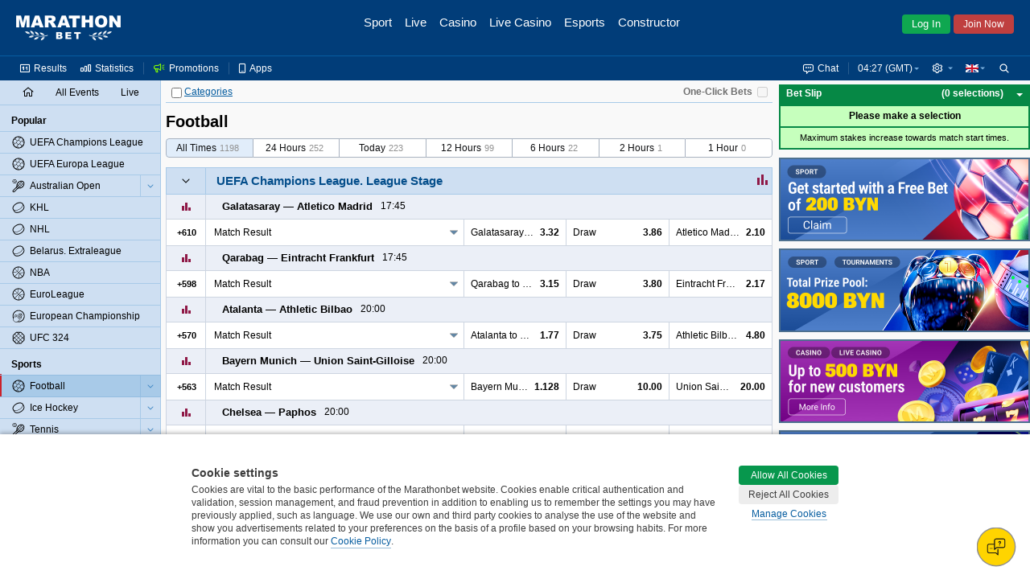

--- FILE ---
content_type: text/html;charset=UTF-8
request_url: https://www.marathonbet.by/en/betting/Football+-+11
body_size: 59682
content:
<!DOCTYPE html>
<html lang="en">
<head>
 <script type="text/javascript">
 //<![CDATA[
 initData = {"tzPrefix":"GMT","isBelarus":true,"openAddMarketsSeparately":false,"joinCuracaoQrEnabled":false,"selfPunterRegistrationEnabled":true,"isMarathon":false,"visualizationType":"ARROW","isJapan":false,"isCuracao":false,"currencyId":1,"joinPageEnabled":true,"loginByShortLivedAuthToken":"com.panbet.web.pages.login.LoginByShortLivedAuthToken","siteStyle":"SIMPLE","isDenmark":false,"refreshAccessTokenTimeBeforeExpire":30000,"useAjaxLoadingStatusDelay":true,"acceptedConsentCookiePolicySettings":{"acceptedType":"NOT_ACCEPTED"},"isCuracaoPlatform":true,"punterIdBlockedMsg":"To deposit and bet, you need to send documents","sessionAlertInterval":60000,"afterForbiddenRedirectUrl":"https://www.marathonbet.by/en/","jurisdiction":"BELARUS","seance_preference_update_url":"/en/getseancepreference.htm","personalDetailsNewDesignEnabled":true,"searchRegexp":"^[^%_]{3,}$","withdrawalBalanceEnabled":false,"isMarathonClient":false,"nn_index":360,"locale_name":"en","tooltipShowDelay":1000,"countryCode":"US","eventPageType":"EVENTS","isRussia":false,"headerBestLinePromoEnabled":false,"theme":"modern","mobileUrl":"https://mobile.marathonbet.by/sport","showPunterBalanceDetails":false,"cookieNoticeConfig":{"enabled":true,"enabledByCategories":true,"expireDays":182,"categories":{"NECESSARY":{"alwaysAcceptable":true,"cookies":["puid","SESSION_KEY","JSESSIONID","WSESSIONID","PUNTER_KEY","PUNTER-SESSION-HASH","FD_SHOWN","bonusMark","viewedNotificationItems","visitedNavBarItems","favoriteAuthType","showLegalAgreement","ThreeDsMsgAccepted","ThreeDsMsgClosed","TopbarBlockedSiteClosed","BROADCAST","broadcastPopupShowed","showLoginDialog","sportStat","TopbarUpdateDocumentClosed","TopbarUnavailabilitySpainAnnounceClosed","TopbarUnsupportedBrowserClosed","TopbarVariousAccessClosed","successChangePassword","zeroMarginAgreementsDialog","loyaltyPrizesPromotionClosed","lhnStorageType","lhnJWT","lhnRefresh","lhnContact","domainPopupShowed","panbet.session.isQuizPageFirstVisit","showRatingDialog","preventModalShowed","quizAnswers","notifyPhoneConfirmed","notifyIdentificationComplete","notifyJoinComplete","identificationStatus","SHOW_TIMER_COOKIE","BET_COOKIE","showResultDistribution","panbet.hideNicknameNotePopup","betslipPlaceModeBlock","BET_CONSTRUCTOR_COOKIE","notShowCashoutHint","panbet.showwelcomemessage","depositdonecookie","pmessages","_tok","X-PunterId","MARATHON_CLIENT","timezone","panbet.sitestyle","panbet.oddstype","panbet.openadditionalmarketsseparately","LIVE_TRENDS_STYLE","panbet.openeventnameseparately","justLogged","trevnt","pref","aff_cookie","landing-utm-source","utm-source","showLiveMenuTournaments","expandedMenuSettings","hideMenuSettingsInfoHint","RT_EXIST","ipHash","consent_desk","skipmobile","lastSitePart","joinPromocodeSelected","joinPromocodeApplied","punterProfileRemoved","forgottenPasswordLogin","forgottenPasswordPhone"]},"PREFERENCE":{"alwaysAcceptable":false,"cookies":["lang"]},"STATISTICS":{"alwaysAcceptable":false,"cookies":["/^(_ga)/","/^_gcl_a/","/^(amplitude_id_)/","/^(AMP_)/","_dvs","_dvp","/^(_ym)/","/^(cf_)/","referer-landing","fhash","mfhash","refererId"]},"TARGETING":{"alwaysAcceptable":false,"cookies":["fr","_fbp"]},"THIRD_PARTY":{"alwaysAcceptable":false,"cookies":["gaLiveChatChat","NID","AEC","1P_JAR","_uetsid","_uetvid","lhnCustName","tmr_lvid","tmr_lvidTS","tmr_detect","tmr_reqNum","tmr_trgfpid","rb_sync_id"]}}},"isNigeria":false,"bannersRefreshInterval":60000,"sessionAlertDelay":30000,"currencySymbol":"€","isPunterIdBlocked":false,"showPunterBonusBalanceDetails":false,"activeChatArea":"GUEST","tennisSurfaceRatingAvailable":true,"base_dir":"/en","openAddMarketsSeparatelyCookieName":"panbet.openadditionalmarketsseparately","ageRestriction":21,"rgamblingHelpLink":"/en/help/responsible_gambling/","promoCodeOnBonusesAndPromotionsPagesEnabled":true,"isItaly":false,"userSiteStyle":"SIMPLE","openEventNameSeparately":true,"showPunterBalance":false,"isPartialCashoutEnabled":true,"isLogged":false,"freeBetsEnabled":true,"isPageRequireAuth":false,"extendedJoinEnabled":false,"syncTimeUrl":"/en/stateless/synctime","timeResyncInterval":300,"newBannerSourceEnabled":true,"captchaUrl":"/en/captchaData.htm","promotionsPageAvailable":true,"serverTime":"2026,01,21,04,27,33","isAutoCashoutThresholdEnabled":true,"isKorea":false,"bannersUpdateByChangesEnabled":false,"treeIds":"11","cdnUrl":"/cdn/1-316/","inboxMessagesEnabled":true,"bannersProduct":"WEB","resolveLogoUrlByProductEnabled":true,"isAlderney":false,"depositUrl":"/en/deposit.htm","localeLanguage":"en","bonusesUnavailableStubEnabled":true,"isJoinByTokenEnabled":false,"checkRefreshJWTTokensInterval":5000,"region":"US","cupisIApiEnabled":false,"gb_index":1,"ajaxLoadingStatusDelay":300,"isClientSidePasswordValidationEnable":false,"punterPreferencesAvailable":true,"productTheme":"modern","isTestMode":false,"useBetslipVue":true,"seance_prolongate_url":"/en/prolongateseance.htm","languageTag":"en-GB","oddsType":"Decimal","shouldConfirmCashout":false,"loginSessionTouchInterval":60,"isSpain":false,"endlessSessionEnabled":false,"isJoinedNow":false,"loginUrl":"https://www.marathonbet.by:443/en/login.htm","bannersSlideInterval":6000,"loyaltyClubAvailable":false,"personalDetailsPageUrl":"/en/myaccount/personaldetails.htm","moneyFormat":{"decimalSeparator":".","groupingSeparator":",","defaultPattern":"###,###.##","patternLess10000":"###,###.##","currencySymbol":"€","currencyCode":"EUR"},"stomp":{"punterDepositSuccessChangesPath":"/user/exchange/punter.deposit.success.changes/","priceChangesDestination":"/exchange/price.changes/","punterBonusQuizAccountChangesPath":"/user/exchange/punter.bonus.quiz.account.changes/","betStatusChangesDestination":"/user/exchange/calc.bet/","annualReportChangesPath":"/user/exchange/annualReport.changes/","inboxMessagesCountChangesPath":"/user/exchange/inbox.messages.count.changes/","punterWithdrawableBalanceChangesPath":"/user/exchange/punter.withdrawable.balance.changes/","punterPendingPayoutsChangesPath":"/user/exchange/punter.pendingPayouts.changes/","selectionStateChangesDestination":"/exchange/selection.result/","freeBetCountChangesPath":"/user/exchange/freeBet.count.changes/","punterRegulationAlertPath":"/user/exchange/punter.regulation.alert.changes/","punterBonusBalanceDetailsChangesPath":"/user/exchange/punter.bonus.balance.details.changes/en-GB","cashoutChangesDestination":"/user/exchange/cashout.web/","debug":false,"partialCashoutChangesDestination":"/user/exchange/partial.cashout.changes/","probabilityChangesDestination":"/user/exchange/probability.changes/","bonusActiveQuizEndTimeChangesPath":"/exchange/bonus.quiz.endTime.changes","url":"/en/websocket/endpoint","totoPoolChangesDestination":"/exchange/toto.pool.changes/","eventFavoritesChangesPath":"/user/exchange/favorites.events/","liveUpdateSettingsChangesDestination":"/exchange/live.update.settings.changes","resultsChangesDestination":"/exchange/results.changes/BELARUS_en-GB","appPrefix":"/app","bannersChanges":"/exchange/banners.changes","punterMainBalanceChangesPath":"/user/exchange/punter.main.balance.changes/","bannersTotoChanges":"/exchange/banners.toto.changes","bonusActiveQuizStatusChangesPath":"/exchange/bonus.quiz.status.changes","punterThreeDsChangesPath":"/user/exchange/punter.threeds.changes/","config":{"updateInterval":60000,"heartbeatIncoming":25000,"heartbeatOutgoing":25000,"transports":["websocket","xhr-polling","iframe-xhr-polling"],"fakeConnectionsCount":0,"connectTimeout":5000,"lastModified":1768821830896}},"loyaltyHistoryAvailable":false,"isLoginInExternalSystem":false,"timeZoneId":"Europe/London","sitePart":"NONE","isResponsibleGamblingPolicyEnabled":false,"openEventNameSeparatelyCookieName":"panbet.openeventnameseparately","isWebAnalyticsEnabled":true,"moduleFederationConfig":{"footer":{"enabled":false,"url":""}},"isOpenBetsEnabled":true,"helpBaseURL":"/en/help","imagesServiceCdnUrl":"/cdn/images/","searchEnabled":true,"belarusianCurrencyCode":"BYN"};
 //]]>>
 </script>
   <!-- Google Tag Manager -->
 <script>
 // Define dataLayer and the gtag function.
 window.dataLayer = window.dataLayer || [];
 function gtag(){dataLayer.push(arguments);}

 // Default ad_storage to 'denied'.
 gtag('consent', 'default', {
 'ad_storage': 'denied',
 'analytics_storage': 'denied'
 });
 </script>
 <script>(function(w,d,s,l,i){w[l]=w[l]||[];w[l].push({'gtm.start':new Date().getTime(),event:'gtm.js'});var f=d.getElementsByTagName(s)[0],j=d.createElement(s),dl=l!='dataLayer'?'&l='+l:'';j.async=true;j.src='https://www.googletagmanager.com/gtm.js?id='+i+dl;f.parentNode.insertBefore(j,f);})(window,document,'script','dataLayer','GTM-PX7Q2SXP');</script>
 <!--- enable ads when "STATISTICS" category is selected --->
 <!--- see https://developers.google.com/tag-platform/devguides/consent?hl=ru#tag-manager_1 --->
 <!--- see https://cookieconsent.orestbida.com/advanced/manage-scripts.html#how-to-block-manage-a-script-tag --->
 <script type="text/plain" data-category="STATISTICS">
 gtag('consent', 'update', {
 'ad_storage': 'granted',
 'analytics_storage': 'granted',
 });
 </script>
 <!-- End Google Tag Manager -->
 <title>Football Betting & Odds | Bet on Football | Marathonbet</title>
<meta name="description" content="Online Football bets with Marathonbet. Great LIVE In-Play odds on thousands of Premier League, Champions League, Europa League and Championship markets. " />
<meta http-equiv="Content-Type" content="text/html; charset=UTF-8" />
 <meta http-equiv="X-UA-Compatible" content="IE=edge">
 <meta name="format-detection" content="telephone=no">
  <meta name="viewport" content="width=device-width, initial-scale=1">
 
  <link rel="canonical" href="https://www.marathonbet.by/en/betting/Football+-+11"/>
  <meta name="theme-color" content="#ffffff">
  <meta name="yandex-tableau-widget" content="logo=/cdn/1-316/images/favicon//marathonbet-YandexBrowser-en.png, color=#ffffff">
  <link rel="icon" type="image/svg+xml" href="/cdn/1-316/images/favicon/favicon.svg">
 <link rel="alternate icon" type="image/x-icon" href="/cdn/1-316/images/favicon/favicon.ico">
 <link rel="mask-icon" href="/cdn/1-316/images/favicon/favicon.ico" color="#CB2129">
 <link rel="apple-touch-icon" sizes="152x152" href="/cdn/1-316/images/favicon/favicon-152.png">
 <link rel="apple-touch-icon-precomposed" sizes="152x152" href="/cdn/1-316/images/favicon/favicon-152.png">

 <link rel="manifest" href="/cdn/1-316/images/favicon/manifest.json" />


  
 
  <script>window.MSInputMethodContext && document.documentMode && document.write('<script src="/cdn/1-316/js/common/polyfill.js" type="text/javascript"><\x2fscript>');</script>


 
  <!-- Page dependent CSS imports -->
 <link href="/cdn/1-316/styles/palette.css" rel="stylesheet" type="text/css"/>
<link href="/cdn/1-316/styles/themes/modern/bundle/theme.css" rel="stylesheet" type="text/css"/>
<link href="/cdn/1-316/styles/themes/modern/bundle/pages.css" rel="stylesheet" type="text/css"/>
<link href="/cdn/1-316/styles/themes/modern/bundle/vendors.css" rel="stylesheet" type="text/css"/>
<link href="/cdn/1-316/styles/panweb-components.css" rel="stylesheet" type="text/css"/>
<link href="/cdn/1-316/styles/themes/modern/bundle/events.css" rel="stylesheet" type="text/css"/>

</head>

    
<body data-betselection-container="EVENT" class="en_GB prematch-page prematch-sport-page  jur-belarus region-US ">
   <!-- Google Tag Manager (noscript) -->
 <noscript><iframe src="//www.googletagmanager.com/ns.html?id=GTM-PX7Q2SXP" height="0" width="0" style="display:none;visibility:hidden"></iframe></noscript>
 <!-- End Google Tag Manager (noscript) -->
 
 
<div id="sherror" class="messenger hidden">
<p class="_message">Search string must not contain symbols ‘%’ or ‘_’ and must be at least 3 symbols length.</p>
<div class="buttons messenger-but">
<button aria-label="OK" type="submit" class="button yes simplemodal-close" onclick="closeMessengerNote('sherror');"><span>OK</span></button>
</div>
</div>
<div id="forbidden" class="messenger hidden">
<p class="_message">Access forbidden</p>
<div class="buttons messenger-but">
<button aria-label="OK" type="submit" class="button yes simplemodal-close" onclick="closeMessengerNote('forbidden');"><span>OK</span></button>
</div>
</div>
<div id="select_events_warning" class="messenger hidden">
<p class="_message">Please select events to view</p>
<div class="buttons messenger-but">
<button aria-label="OK" type="submit" class="button yes simplemodal-close" onclick="closeMessengerNote('select_events_warning');"><span>OK</span></button>
</div>
</div>
 <div id="sportUnavailableMessage" class="messenger hidden">
<p class="_message">Sports view is currently unavailable.<br/>Please try again later.</p>
<div class="buttons messenger-but">
<button aria-label="OK" type="submit" class="button yes simplemodal-close" onclick="closeMessengerNote('sportUnavailableMessage');"><span>OK</span></button>
</div>
</div>

 <div id="any_message" class="messenger hidden">
<p class="_message"></p>
<div class="buttons messenger-but">
<button aria-label="OK" type="submit" class="button yes simplemodal-close" onclick="closeMessengerNote('any_message');"><span>OK</span></button>
</div>
</div>

 
 
 
 
 
 
 

 <div id="app">
 <div class="container container--flex" id="id_container" data-lhn-overlap="true">
 <header id="header-wrapper">
 <div class="header__container" data-scrollable-trigger="true">
 <div class="header__skeleton">
 <div class="header__main-menu">
 <div class="header__logo header__logo">
 <div title="Marathonbet" class="logo__link">
 <i class="logo"></i>
 </div>
</div>

 <nav class="header__nav-bar">
  <div class="nav-bar__item  ">
 <a href=" /en/ " class="nav-bar__link">
 <div class="nav-bar__link-content">
 Sport
  </div>
 </a>
 </div>
  <div class="nav-bar__item  ">
 <a href=" /en/live/popular " class="nav-bar__link">
 <div class="nav-bar__link-content">
 Live
  </div>
 </a>
 </div>
  <div class="nav-bar__item  ">
 <a href=" https://www.marathonbet.by/en/casino " class="nav-bar__link">
 <div class="nav-bar__link-content">
 Casino
  </div>
 </a>
 </div>
  <div class="nav-bar__item  ">
 <a href=" https://www.marathonbet.by/en/livecasino " class="nav-bar__link">
 <div class="nav-bar__link-content">
 Live Casino
  </div>
 </a>
 </div>
  <div class="nav-bar__item  ">
 <a href=" /en/esports " class="nav-bar__link">
 <div class="nav-bar__link-content">
 Esports
  </div>
 </a>
 </div>
  <div class="nav-bar__item  ">
 <a href=" /en/betconstructor/footballconstructor.htm " class="nav-bar__link">
 <div class="nav-bar__link-content">
 Constructor
  </div>
 </a>
 </div>
  <div class="nav-bar__item   nav-bar__item-more ">
 <a href=" javascript:void(0) " class="nav-bar__link">
 <div class="nav-bar__link-content">
 More
  </div>
 </a>
 </div>
 </nav>
 <div class="header__auth-form">
  <button class="auth-form__login">Log In</button>
   <button class="auth-form__join">Join Now</button>
 </div>
 
 </div>
 <div class="header__service-menu">
 </div>
 </div>
</div>

 </header>
 <div class="body-container" id="body_container">
 <div class="grid-main js-scroll-container leftbar-helper rightbar-helper" id="main_container" data-scrollable-container data-main-container>
  <div id="rightbar-widgets-place" class="rightbar">
 
  <div id="calculatorWidget" data-widget="calculatorWidget" >
 
</div>
  <div id="couponHeaderContainer" data-widget="couponHeaderContainer" >
 <div class="coupon-header-skeleton">
 <div class="coupon-header-skeleton__header"></div>
 <div class="coupon-header-skeleton__content"></div>
</div>

</div>
   
 <div class="sidebar-right sticky">
 <div id="bannersRightColumnContainer" data-widget="bannersRightColumnWidget" >
 <div class="rightColumnPreloader">
 <div class="sidebar-right sticky">
 <div class="banners">
 <span></span>
 <span></span>
 <span></span>
 <span></span>
 <span></span>
 <span></span>
 <span></span>
 </div>
 </div>
</div>

</div>
 </div>
 </div>
  <div id="leftMenuPanel" data-widget="prematchLeftPanelWidget" >
 <div class="left-panel-skeleton">
 <div class="grid-leftbar">
 <ul>
 <li><div class="icon"></div></li>
 <li><div class="icon"></div></li>
 <li><div class="icon"></div></li>
 <li><div class="icon"></div></li>
 <li><div class="icon"></div></li>
 <li><div class="icon"></div></li>
 </ul>
 </div>
</div>
$this.hiddenLinksControl

</div>
 <div class="grid-middle">
 <div class="main-panel sticky  center-helper" data-topbar-hide="true" id="main_panel">
 <div class="main-panel-inner">
 <div class="main-panel-container">
 <div class="main-panel-content">
 <div class="top-panel js-top-panel">

 <div class="top-panel-right-side-container">
  <div class="bet-in-one-click" id="bet-in-one-click">
 <label for="bet-in-one-click-checked" >One-Click Bets</label>
 <input type="checkbox" name="checked" id="bet-in-one-click-checked"
 disabled="disabled"
 onclick="getOneClick().update()"
 />
 </div>
 </div>
 
<div class="button-container">

 <span>
 <span class="collapse-all-categories-checkbox ">
 <span class="cb-container">
 <input type="checkbox" aria-label="Categories" name="collapseAllCategoriesCheckbox" >
 <img src="/cdn/1-316/images/loading.gif" class="load">
 </span>
 <span data-collapse-all-categories-link="true" class="link">Categories</span>
 </span>
 <span class="collapse-all-sports-checkbox ">
 <span class="cb-container">
 <input aria-label="Sports" type="checkbox" name="collapseAllSportsCheckbox" >
 <img src="/cdn/1-316/images/loading.gif" class="load">
 </span>
 <span data-collapse-all-sports-link="true" class="link">Sports</span>
 </span>
 </span>
</div>
</div>
 </div>
 </div>
 </div>
</div>
 <div class="main-container main-container--colored  center-helper" data-scrollable-content="true">
 <div class="main-content">
 <div id="middle-container">
 <div data-content class="content">
 <a id="top" name="top"></a>
 <h1 data-events-page-label class="events-page-label">Football</h1>
<div id="prematchFilter" data-widget="prematchFilterWidget" >
 <div class="prematch-filter__skeleton">
 <div class="prematch-filter__skeleton_header">
 <div class="prematch-filter__skeleton_header_item"></div>
 <div class="prematch-filter__skeleton_header_item"></div>
 </div>
 <div class="prematch-filter__skeleton_filters">
 <div class="prematch-filter__skeleton_filters_left">
 <div class="prematch-filter__skeleton_filters_item"></div>
 <div class="prematch-filter__skeleton_filters_item"></div>
 <div class="prematch-filter__skeleton_filters_item"></div>
 <div class="prematch-filter__skeleton_filters_item"></div>
 <div class="prematch-filter__skeleton_filters_item"></div>
 </div>
 <div class="prematch-filter__skeleton_filters_right">
 <div class="prematch-filter__skeleton_filters_more"></div>
 </div>
 </div>
 <div class="prematch-filter__skeleton_footer">
 <div class="prematch-filter__skeleton_footer_item"></div>
 <div class="prematch-filter__skeleton_footer_item"></div>
 <div class="prematch-filter__skeleton_footer_item"></div>
 <div class="prematch-filter__skeleton_footer_item"></div>
 <div class="prematch-filter__skeleton_footer_item"></div>
 <div class="prematch-filter__skeleton_footer_item"></div>
 <div class="prematch-filter__skeleton_footer_item"></div>
 </div>
</div>
</div>
<div id="eventScheduleFilter" data-widget="eventScheduleFilterWidget" >
 
</div> <div id="prematchContent" data-widget="prematchContentWidget" >
 
</div>
<div id="events_content"><div>
 <div data-id="container_EVENTS" class="events-container">
       <div data-sport-treeId="11" class="sport-category-container">
 <div class="sport-category-content sport-category-content-no-header"
 data-content="present"
 data-collapsing="true"
 >
      


<div class="category-container"
 id="container_19736572"
 data-category-treeId="19736572"
 data-filtered="false"
 data-collapsible="19736572"
 data-collapsible-state="2"
>
  



  
 <table class="category-header">
 <tr>
  <td rowspan="2" class="collapse-button buttons-area
  collapse-button-simple
  without-fav-selector    right-border  bottom-border"
 data-collapsible-clickable-surface="true"
 >
 <img src="/cdn/1-316/images/loading.gif" class="load" >
 <div class="icon-collapse"></div>
 </td>

  
   <td class="category-label-td"><div class="category-label-block"><a class="category-label-link" href="/en/betting/Football/Clubs.+International/UEFA+Champions+League/League+Stage+-+19736572"><h2 data-ellipsis="{}" class="category-label "><span class="nowrap">UEFA Champions League.</span> <span class="nowrap">League Stage</span></h2></a>
  
<div data-category-events-link-container="true" data-state="hide" class="show-category-events " data-collapsing="true">
 <a href="/en/betting/Football/Clubs.+International/UEFA+Champions+League/League+Stage+-+19736572">
 <span data-category-events-link="true">
 <span><img src="/cdn/1-316/images/loading.gif" class="load" alt=""/></span>
 <span class="show-all-category-events">All Events</span>
 <span class="show-selected-category-events">Back</span>
 </span>
 </a>
</div>

   <div class="sport-stat-td">
 <a href="/en/stats/5/-16" data-tooltip='{"position":{"container":".header-content"},"style":{"classes":"modern-coupone-name-hint"}}' target="_blank">
 <span class="sport-stat-icon-link"></span>
 </a>
 <span class="tooltip">
 Statistics
 </span>
 </div>
 
  </div></td>
 </tr>
 </table>


  <div id="category19736572"
 class="category-content"
 data-content="present"
 data-collapsing="true"
 >
   






 <div class="foot-market-border">
      <div class="foot-market"  data-sport-type="Football" >

 
 
  



<div class="bg coupon-row" data-event-eventId="22769480" data-event-treeId="24346568"
 data-event-name="Galatasaray vs Atletico Madrid" data-live="false"
 data-event-path="Football/Clubs.+International/UEFA+Champions+League/League+Stage/Galatasaray+vs+Atletico+Madrid+-+24346568">
    <table class="coupon-row-item">
 <tbody>
     <tr  data-mutable-id="sub-row-1" class="sub-row" >
     <td class="coupon-subrow-container favorite-and-statistics  no-fav-selector "
 colspan="1" data-mutable-id="favoriteAndStatistics">
    

<div class="show-statistics " data-mutable-id="showStatisticsMainRow" data-event-statistics="true">
  <div class="member-area-buttons-label">
 <div class="statistics-button-ico"></div>
 <img src="/cdn/1-316/images/loading.gif" class="loading-ico" alt=""/>
 </div>
 </div>
     

<div class="my-fav-selector-simple-live" data-mutable-id="simpleStyleFavoriteSelector">
 </div>
  </td>
     <td class="coupon-subrow-container   no-fav-selector "
 colspan="9" data-mutable-id="memberAreaAndScore">
    <div class="member-names-view" data-members=true data-mutable-id="memberNamesArea" data-ellipsis="{}">
   <span nowrap class="member ">
  <span><div class="sport-indicator"></div>Galatasaray</span>
 </span>
  <span nowrap class="member ">
 <span>&mdash;</span> <span>Atletico Madrid<div class="sport-indicator"></div></span>
 </span>
  </div>
     
<div class="score-and-time" data-mutable-id="prematch-time" data-ellipsis="{}">
 <span>
 17:45
 </span>
</div>
     
<div class="event-info-msg-Inline" data-mutable-id="simple-icon-panel">
 <div class="event-icons event-icons_left">
  </div>
</div>
  </td>
   </tr>       <tr  data-mutable-id="sub-row-2" class="sub-row" >
     
<td class="hidden" data-mutable-id="eventJsonInfo" data-json="{&quot;treeId&quot;:24346568,&quot;marathonEventId&quot;:22769480,&quot;teamNames&quot;:[&quot;Galatasaray&quot;,&quot;Atletico Madrid&quot;],&quot;matchTime&quot;:{&quot;seconds&quot;:0,&quot;finalScore&quot;:false,&quot;isOvertime&quot;:false},&quot;eventInningTimes&quot;:[],&quot;inningScore&quot;:[],&quot;overTimeInningScore&quot;:[],&quot;currentInning&quot;:-1,&quot;serve&quot;:0,&quot;resultDescription&quot;:&quot;&quot;,&quot;matchIsComplete&quot;:false}"></td>     

<td class="main-row-buttons  hide-left-border   main-row-buttons-simple-live " data-mutable-id="mainRowButtons">
  <table>
   <tr>
 <td class="member-area-button" id="event-more-view-24346568"
 data-event-more-view="event-more-view"
 treeid="24346568" isLive="false">
 <div class="member-area-buttons-label">
 <span class="event-more-view">+610</span>
 <img src="/cdn/1-316/images/loading.gif" class="loading-ico" alt=""/>
 </div>
 </td>
 </tr>
  </table>
 </td>
     <td class="coefficients" colspan="9" data-mutable-id="mainRowMarkets">
 <table class="coefficients-table">
 <tr data-visible-views="true" class="coefficients-row">
   <td class="coupone-select-header" data-coupone-selector="true" colspan="3" data-mutable-id="mainRowDropDownSelect">
  <dl data-dropdown-coupon="true" class="dropdown-coupon">
  <dt data-dt="true">
 <a data-link="true" data-coupon-market-type="RESULT" data-ellipsis="{}">
 Match Result
 </a>
 </dt>
 <dd data-dd="true">
 <ul data-ul="true">
   <li data-li="true">
 <a data-link="true" data-coupon-market-type="RESULT" data-ellipsis="{}">
 Match Result
 </a>
 </li>
    <li data-li="true">
 <a data-link="true" data-coupon-market-type="HANDICAP" data-ellipsis="{}">
 To Win Match with Handicap
 </a>
 </li>
    <li data-li="true">
 <a data-link="true" data-coupon-market-type="TOTAL" data-ellipsis="{}">
 Total Goals
 </a>
 </li>
   </ul>
 </dd>
 </dl>
 </td>
          
<td colspan="2"    class="price height-column-with-price    first-in-main-row  coupone-width-3" data-coeff-uuid="-1116770925-219692571473" data-sel='{"ewc":"1/1 1","cid":219692571473,"prt":"CP","ewf":"1.0","epr":"3.32","prices":{"0":"58/25","1":"3.32","2":"+232","3":"2.32","4":"-0.431","5":"2.32"}}'
   data-mutable-id="S_0_1_european"  data-market-type="RESULT" >

    <div class="nowrap simple-price">
 <span class="left-simple" data-ellipsis='{}'>Galatasaray to Win</span>
 <span class="right-simple"> <span class="selection-link
active-selection
"
  data-selection-price="3.32"
  data-prt='CP'
 data-selection-key="22769480@Match_Result.1"
>3.32</span>
 </span>
 </div>
   </td>
      
<td colspan="2"    class="price height-column-with-price    coupone-width-3" data-coeff-uuid="-160152012-219692571636" data-sel='{"ewc":"1/1 1","cid":219692571636,"prt":"CP","ewf":"1.0","epr":"3.86","prices":{"0":"143/50","1":"3.86","2":"+286","3":"2.86","4":"-0.35","5":"2.86"}}'
   data-mutable-id="S_0_2_european"  data-market-type="RESULT" >

    <div class="nowrap simple-price">
 <span class="left-simple" data-ellipsis='{}'>Draw</span>
 <span class="right-simple"> <span class="selection-link
active-selection
"
  data-selection-price="3.86"
  data-prt='CP'
 data-selection-key="22769480@Match_Result.draw"
>3.86</span>
 </span>
 </div>
   </td>
      
<td colspan="2"    class="price height-column-with-price    coupone-width-3" data-coeff-uuid="-1116770923-219692571472" data-sel='{"ewc":"1/1 1","cid":219692571472,"prt":"CP","ewf":"1.0","epr":"2.1","prices":{"0":"11/10","1":"2.10","2":"+110","3":"1.10","4":"-0.909","5":"1.10"}}'
   data-mutable-id="S_0_3_european"  data-market-type="RESULT" >

    <div class="nowrap simple-price">
 <span class="left-simple" data-ellipsis='{}'>Atletico Madrid to Win</span>
 <span class="right-simple"> <span class="selection-link
active-selection
"
  data-selection-price="2.1"
  data-prt='CP'
 data-selection-key="22769480@Match_Result.3"
>2.10</span>
 </span>
 </div>
   </td>
          </tr>
 <tr data-hidden-views="true" class="coefficients-hidden-row">
           
<td colspan="3"    class="price height-column-with-price    coupone-width-2" data-coeff-uuid="-1667303526-219692571225" data-sel='{"ewc":"1/1 1","cid":219692571225,"prt":"CP","ewf":"1.0","epr":"2.45","prices":{"0":"29/20","1":"2.45","2":"+145","3":"1.45","4":"-0.69","5":"1.45"}}'
   data-mutable-id="S_2_1_european"  data-market-type="HANDICAP" >
    <div class="nowrap simple-price">
 <span class="left-simple" data-ellipsis='{}'>Galatasaray</span>
 <span class="middle-simple">(0)</span>
 <span class="right-simple"> <span class="selection-link
active-selection
"
  data-selection-price="2.45"
  data-prt='CP'
 data-selection-key="22769480@To_Win_Match_With_Handicap.HB_H"
>2.45</span>
 </span>
 </div>
   </td>      
<td colspan="3"    class="price height-column-with-price    coupone-width-2" data-coeff-uuid="-1667303533-219692571216" data-sel='{"ewc":"1/1 1","cid":219692571216,"prt":"CP","ewf":"1.0","epr":"1.57","prices":{"0":"57/100","1":"1.57","2":"-176","3":"0.57","4":"0.57","5":"-1.76"}}'
   data-mutable-id="S_2_3_european"  data-market-type="HANDICAP" >
    <div class="nowrap simple-price">
 <span class="left-simple" data-ellipsis='{}'>Atletico Madrid</span>
 <span class="middle-simple">(0)</span>
 <span class="right-simple"> <span class="selection-link
active-selection
"
  data-selection-price="1.57"
  data-prt='CP'
 data-selection-key="22769480@To_Win_Match_With_Handicap.HB_A"
>1.57</span>
 </span>
 </div>
   </td>             
<td colspan="3"    class="price height-column-with-price     coupone-width-2" data-coeff-uuid="-427388405-219692571244" data-sel='{"ewc":"1/1 1","cid":219692571244,"prt":"CP","ewf":"1.0","epr":"1.57","prices":{"0":"57/100","1":"1.57","2":"-176","3":"0.57","4":"0.57","5":"-1.76"}}'
   data-mutable-id="S_3_1_european"  data-market-type="TOTAL"  >
    <div class="nowrap simple-price">
 <span class="left-simple" data-ellipsis='{}'>Under</span>
 <span class="middle-simple">3.5</span>
 <span class="right-simple"> <span class="selection-link
active-selection
"
  data-selection-price="1.57"
  data-prt='CP'
 data-selection-key="22769480@Total_Goals2.Under_3.5"
>1.57</span>
 </span>
 </div>
   </td>
      
<td colspan="3"    class="price height-column-with-price     coupone-width-2" data-coeff-uuid="-15108183-219692571870" data-sel='{"ewc":"1/1 1","cid":219692571870,"prt":"CP","ewf":"1.0","epr":"2.43","prices":{"0":"143/100","1":"2.43","2":"+143","3":"1.43","4":"-0.699","5":"1.43"}}'
   data-mutable-id="S_3_3_european"  data-market-type="TOTAL"  >
    <div class="nowrap simple-price">
 <span class="left-simple" data-ellipsis='{}'>Over</span>
 <span class="middle-simple">3.5</span>
 <span class="right-simple"> <span class="selection-link
active-selection
"
  data-selection-price="2.43"
  data-prt='CP'
 data-selection-key="22769480@Total_Goals2.Over_3.5"
>2.43</span>
 </span>
 </div>
   </td>
      </tr>
 </table>
</td>   </tr>    </tbody>
</table>

    <div class="coupon-row-item" data-loaded='false' data-event-statistics-container="true">
</div>
       </div>


   



<div class="bg coupon-row" data-event-eventId="22769472" data-event-treeId="24346559"
 data-event-name="Qarabag vs Eintracht Frankfurt" data-live="false"
 data-event-path="Football/Clubs.+International/UEFA+Champions+League/League+Stage/Qarabag+vs+Eintracht+Frankfurt+-+24346559">
    <table class="coupon-row-item">
 <tbody>
     <tr  data-mutable-id="sub-row-1" class="sub-row" >
     <td class="coupon-subrow-container favorite-and-statistics  no-fav-selector "
 colspan="1" data-mutable-id="favoriteAndStatistics">
    

<div class="show-statistics " data-mutable-id="showStatisticsMainRow" data-event-statistics="true">
  <div class="member-area-buttons-label">
 <div class="statistics-button-ico"></div>
 <img src="/cdn/1-316/images/loading.gif" class="loading-ico" alt=""/>
 </div>
 </div>
     

<div class="my-fav-selector-simple-live" data-mutable-id="simpleStyleFavoriteSelector">
 </div>
  </td>
     <td class="coupon-subrow-container   no-fav-selector "
 colspan="9" data-mutable-id="memberAreaAndScore">
    <div class="member-names-view" data-members=true data-mutable-id="memberNamesArea" data-ellipsis="{}">
   <span nowrap class="member ">
  <span><div class="sport-indicator"></div>Qarabag</span>
 </span>
  <span nowrap class="member ">
 <span>&mdash;</span> <span>Eintracht Frankfurt<div class="sport-indicator"></div></span>
 </span>
  </div>
     
<div class="score-and-time" data-mutable-id="prematch-time" data-ellipsis="{}">
 <span>
 17:45
 </span>
</div>
     
<div class="event-info-msg-Inline" data-mutable-id="simple-icon-panel">
 <div class="event-icons event-icons_left">
  </div>
</div>
  </td>
   </tr>       <tr  data-mutable-id="sub-row-2" class="sub-row" >
     
<td class="hidden" data-mutable-id="eventJsonInfo" data-json="{&quot;treeId&quot;:24346559,&quot;marathonEventId&quot;:22769472,&quot;teamNames&quot;:[&quot;Qarabag&quot;,&quot;Eintracht Frankfurt&quot;],&quot;matchTime&quot;:{&quot;seconds&quot;:0,&quot;finalScore&quot;:false,&quot;isOvertime&quot;:false},&quot;eventInningTimes&quot;:[],&quot;inningScore&quot;:[],&quot;overTimeInningScore&quot;:[],&quot;currentInning&quot;:-1,&quot;serve&quot;:0,&quot;resultDescription&quot;:&quot;&quot;,&quot;matchIsComplete&quot;:false}"></td>     

<td class="main-row-buttons  hide-left-border   main-row-buttons-simple-live " data-mutable-id="mainRowButtons">
  <table>
   <tr>
 <td class="member-area-button" id="event-more-view-24346559"
 data-event-more-view="event-more-view"
 treeid="24346559" isLive="false">
 <div class="member-area-buttons-label">
 <span class="event-more-view">+598</span>
 <img src="/cdn/1-316/images/loading.gif" class="loading-ico" alt=""/>
 </div>
 </td>
 </tr>
  </table>
 </td>
     <td class="coefficients" colspan="9" data-mutable-id="mainRowMarkets">
 <table class="coefficients-table">
 <tr data-visible-views="true" class="coefficients-row">
   <td class="coupone-select-header" data-coupone-selector="true" colspan="3" data-mutable-id="mainRowDropDownSelect">
  <dl data-dropdown-coupon="true" class="dropdown-coupon">
  <dt data-dt="true">
 <a data-link="true" data-coupon-market-type="RESULT" data-ellipsis="{}">
 Match Result
 </a>
 </dt>
 <dd data-dd="true">
 <ul data-ul="true">
   <li data-li="true">
 <a data-link="true" data-coupon-market-type="RESULT" data-ellipsis="{}">
 Match Result
 </a>
 </li>
    <li data-li="true">
 <a data-link="true" data-coupon-market-type="HANDICAP" data-ellipsis="{}">
 To Win Match with Handicap
 </a>
 </li>
    <li data-li="true">
 <a data-link="true" data-coupon-market-type="TOTAL" data-ellipsis="{}">
 Total Goals
 </a>
 </li>
   </ul>
 </dd>
 </dl>
 </td>
          
<td colspan="2"    class="price height-column-with-price    first-in-main-row  coupone-width-3" data-coeff-uuid="-1116771173-219668758316" data-sel='{"ewc":"1/1 1","cid":219668758316,"prt":"CP","ewf":"1.0","epr":"3.15","prices":{"0":"43/20","1":"3.15","2":"+215","3":"2.15","4":"-0.465","5":"2.15"}}'
   data-mutable-id="S_0_1_european"  data-market-type="RESULT" >

    <div class="nowrap simple-price">
 <span class="left-simple" data-ellipsis='{}'>Qarabag to Win</span>
 <span class="right-simple"> <span class="selection-link
active-selection
"
  data-selection-price="3.15"
  data-prt='CP'
 data-selection-key="22769472@Match_Result.1"
>3.15</span>
 </span>
 </div>
   </td>
      
<td colspan="2"    class="price height-column-with-price    coupone-width-3" data-coeff-uuid="-160152260-219668758468" data-sel='{"ewc":"1/1 1","cid":219668758468,"prt":"CP","ewf":"1.0","epr":"3.8","prices":{"0":"14/5","1":"3.80","2":"+280","3":"2.80","4":"-0.357","5":"2.80"}}'
   data-mutable-id="S_0_2_european"  data-market-type="RESULT" >

    <div class="nowrap simple-price">
 <span class="left-simple" data-ellipsis='{}'>Draw</span>
 <span class="right-simple"> <span class="selection-link
active-selection
"
  data-selection-price="3.8"
  data-prt='CP'
 data-selection-key="22769472@Match_Result.draw"
>3.80</span>
 </span>
 </div>
   </td>
      
<td colspan="2"    class="price height-column-with-price    coupone-width-3" data-coeff-uuid="-1116771171-219668758315" data-sel='{"ewc":"1/1 1","cid":219668758315,"prt":"CP","ewf":"1.0","epr":"2.17","prices":{"0":"117/100","1":"2.17","2":"+117","3":"1.17","4":"-0.855","5":"1.17"}}'
   data-mutable-id="S_0_3_european"  data-market-type="RESULT" >

    <div class="nowrap simple-price">
 <span class="left-simple" data-ellipsis='{}'>Eintracht Frankfurt to Win</span>
 <span class="right-simple"> <span class="selection-link
active-selection
"
  data-selection-price="2.17"
  data-prt='CP'
 data-selection-key="22769472@Match_Result.3"
>2.17</span>
 </span>
 </div>
   </td>
          </tr>
 <tr data-hidden-views="true" class="coefficients-hidden-row">
           
<td colspan="3"    class="price height-column-with-price    coupone-width-2" data-coeff-uuid="-1667303774-219668758103" data-sel='{"ewc":"1/1 1","cid":219668758103,"prt":"CP","ewf":"1.0","epr":"2.31","prices":{"0":"131/100","1":"2.31","2":"+131","3":"1.31","4":"-0.763","5":"1.31"}}'
   data-mutable-id="S_2_1_european"  data-market-type="HANDICAP" >
    <div class="nowrap simple-price">
 <span class="left-simple" data-ellipsis='{}'>Qarabag</span>
 <span class="middle-simple">(0)</span>
 <span class="right-simple"> <span class="selection-link
active-selection
"
  data-selection-price="2.31"
  data-prt='CP'
 data-selection-key="22769472@To_Win_Match_With_Handicap.HB_H"
>2.31</span>
 </span>
 </div>
   </td>      
<td colspan="3"    class="price height-column-with-price    coupone-width-2" data-coeff-uuid="-1667303781-219668758097" data-sel='{"ewc":"1/1 1","cid":219668758097,"prt":"CP","ewf":"1.0","epr":"1.6","prices":{"0":"3/5","1":"1.60","2":"-167","3":"0.60","4":"0.60","5":"-1.67"}}'
   data-mutable-id="S_2_3_european"  data-market-type="HANDICAP" >
    <div class="nowrap simple-price">
 <span class="left-simple" data-ellipsis='{}'>Eintracht Frankfurt</span>
 <span class="middle-simple">(0)</span>
 <span class="right-simple"> <span class="selection-link
active-selection
"
  data-selection-price="1.6"
  data-prt='CP'
 data-selection-key="22769472@To_Win_Match_With_Handicap.HB_A"
>1.60</span>
 </span>
 </div>
   </td>             
<td colspan="3"    class="price height-column-with-price     coupone-width-2" data-coeff-uuid="-427388653-219657163412" data-sel='{"ewc":"1/1 1","cid":219657163412,"prt":"CP","ewf":"1.0","epr":"1.63","prices":{"0":"63/100","1":"1.63","2":"-159","3":"0.63","4":"0.63","5":"-1.59"}}'
   data-mutable-id="S_3_1_european"  data-market-type="TOTAL"  >
    <div class="nowrap simple-price">
 <span class="left-simple" data-ellipsis='{}'>Under</span>
 <span class="middle-simple">3.5</span>
 <span class="right-simple"> <span class="selection-link
active-selection
"
  data-selection-price="1.63"
  data-prt='CP'
 data-selection-key="22769472@Total_Goals2.Under_3.5"
>1.63</span>
 </span>
 </div>
   </td>
      
<td colspan="3"    class="price height-column-with-price     coupone-width-2" data-coeff-uuid="-15108431-219657164039" data-sel='{"ewc":"1/1 1","cid":219657164039,"prt":"CP","ewf":"1.0","epr":"2.32","prices":{"0":"33/25","1":"2.32","2":"+132","3":"1.32","4":"-0.758","5":"1.32"}}'
   data-mutable-id="S_3_3_european"  data-market-type="TOTAL"  >
    <div class="nowrap simple-price">
 <span class="left-simple" data-ellipsis='{}'>Over</span>
 <span class="middle-simple">3.5</span>
 <span class="right-simple"> <span class="selection-link
active-selection
"
  data-selection-price="2.32"
  data-prt='CP'
 data-selection-key="22769472@Total_Goals2.Over_3.5"
>2.32</span>
 </span>
 </div>
   </td>
      </tr>
 </table>
</td>   </tr>    </tbody>
</table>

    <div class="coupon-row-item" data-loaded='false' data-event-statistics-container="true">
</div>
       </div>


   



<div class="bg coupon-row" data-event-eventId="22769488" data-event-treeId="24346576"
 data-event-name="Atalanta vs Athletic Bilbao" data-live="false"
 data-event-path="Football/Clubs.+International/UEFA+Champions+League/League+Stage/Atalanta+vs+Athletic+Bilbao+-+24346576">
    <table class="coupon-row-item">
 <tbody>
     <tr  data-mutable-id="sub-row-1" class="sub-row" >
     <td class="coupon-subrow-container favorite-and-statistics  no-fav-selector "
 colspan="1" data-mutable-id="favoriteAndStatistics">
    

<div class="show-statistics " data-mutable-id="showStatisticsMainRow" data-event-statistics="true">
  <div class="member-area-buttons-label">
 <div class="statistics-button-ico"></div>
 <img src="/cdn/1-316/images/loading.gif" class="loading-ico" alt=""/>
 </div>
 </div>
     

<div class="my-fav-selector-simple-live" data-mutable-id="simpleStyleFavoriteSelector">
 </div>
  </td>
     <td class="coupon-subrow-container   no-fav-selector "
 colspan="9" data-mutable-id="memberAreaAndScore">
    <div class="member-names-view" data-members=true data-mutable-id="memberNamesArea" data-ellipsis="{}">
   <span nowrap class="member ">
  <span><div class="sport-indicator"></div>Atalanta</span>
 </span>
  <span nowrap class="member ">
 <span>&mdash;</span> <span>Athletic Bilbao<div class="sport-indicator"></div></span>
 </span>
  </div>
     
<div class="score-and-time" data-mutable-id="prematch-time" data-ellipsis="{}">
 <span>
 20:00
 </span>
</div>
     
<div class="event-info-msg-Inline" data-mutable-id="simple-icon-panel">
 <div class="event-icons event-icons_left">
  </div>
</div>
  </td>
   </tr>       <tr  data-mutable-id="sub-row-2" class="sub-row" >
     
<td class="hidden" data-mutable-id="eventJsonInfo" data-json="{&quot;treeId&quot;:24346576,&quot;marathonEventId&quot;:22769488,&quot;teamNames&quot;:[&quot;Atalanta&quot;,&quot;Athletic Bilbao&quot;],&quot;matchTime&quot;:{&quot;seconds&quot;:0,&quot;finalScore&quot;:false,&quot;isOvertime&quot;:false},&quot;eventInningTimes&quot;:[],&quot;inningScore&quot;:[],&quot;overTimeInningScore&quot;:[],&quot;currentInning&quot;:-1,&quot;serve&quot;:0,&quot;resultDescription&quot;:&quot;&quot;,&quot;matchIsComplete&quot;:false}"></td>     

<td class="main-row-buttons  hide-left-border   main-row-buttons-simple-live " data-mutable-id="mainRowButtons">
  <table>
   <tr>
 <td class="member-area-button" id="event-more-view-24346576"
 data-event-more-view="event-more-view"
 treeid="24346576" isLive="false">
 <div class="member-area-buttons-label">
 <span class="event-more-view">+570</span>
 <img src="/cdn/1-316/images/loading.gif" class="loading-ico" alt=""/>
 </div>
 </td>
 </tr>
  </table>
 </td>
     <td class="coefficients" colspan="9" data-mutable-id="mainRowMarkets">
 <table class="coefficients-table">
 <tr data-visible-views="true" class="coefficients-row">
   <td class="coupone-select-header" data-coupone-selector="true" colspan="3" data-mutable-id="mainRowDropDownSelect">
  <dl data-dropdown-coupon="true" class="dropdown-coupon">
  <dt data-dt="true">
 <a data-link="true" data-coupon-market-type="RESULT" data-ellipsis="{}">
 Match Result
 </a>
 </dt>
 <dd data-dd="true">
 <ul data-ul="true">
   <li data-li="true">
 <a data-link="true" data-coupon-market-type="RESULT" data-ellipsis="{}">
 Match Result
 </a>
 </li>
    <li data-li="true">
 <a data-link="true" data-coupon-market-type="HANDICAP" data-ellipsis="{}">
 To Win Match with Handicap
 </a>
 </li>
    <li data-li="true">
 <a data-link="true" data-coupon-market-type="TOTAL" data-ellipsis="{}">
 Total Goals
 </a>
 </li>
   </ul>
 </dd>
 </dl>
 </td>
          
<td colspan="2"    class="price height-column-with-price    first-in-main-row  coupone-width-3" data-coeff-uuid="-1116770677-219608002103" data-sel='{"ewc":"1/1 1","cid":219608002103,"prt":"CP","ewf":"1.0","epr":"1.77","prices":{"0":"77/100","1":"1.77","2":"-130","3":"0.77","4":"0.77","5":"-1.30"}}'
   data-mutable-id="S_0_1_european"  data-market-type="RESULT" >

    <div class="nowrap simple-price">
 <span class="left-simple" data-ellipsis='{}'>Atalanta to Win</span>
 <span class="right-simple"> <span class="selection-link
active-selection
"
  data-selection-price="1.77"
  data-prt='CP'
 data-selection-key="22769488@Match_Result.1"
>1.77</span>
 </span>
 </div>
   </td>
      
<td colspan="2"    class="price height-column-with-price    coupone-width-3" data-coeff-uuid="-160151764-219608002244" data-sel='{"ewc":"1/1 1","cid":219608002244,"prt":"CP","ewf":"1.0","epr":"3.75","prices":{"0":"11/4","1":"3.75","2":"+275","3":"2.75","4":"-0.364","5":"2.75"}}'
   data-mutable-id="S_0_2_european"  data-market-type="RESULT" >

    <div class="nowrap simple-price">
 <span class="left-simple" data-ellipsis='{}'>Draw</span>
 <span class="right-simple"> <span class="selection-link
active-selection
"
  data-selection-price="3.75"
  data-prt='CP'
 data-selection-key="22769488@Match_Result.draw"
>3.75</span>
 </span>
 </div>
   </td>
      
<td colspan="2"    class="price height-column-with-price    coupone-width-3" data-coeff-uuid="-1116770675-219608002101" data-sel='{"ewc":"1/1 1","cid":219608002101,"prt":"CP","ewf":"1.0","epr":"4.8","prices":{"0":"19/5","1":"4.80","2":"+380","3":"3.80","4":"-0.263","5":"3.80"}}'
   data-mutable-id="S_0_3_european"  data-market-type="RESULT" >

    <div class="nowrap simple-price">
 <span class="left-simple" data-ellipsis='{}'>Athletic Bilbao to Win</span>
 <span class="right-simple"> <span class="selection-link
active-selection
"
  data-selection-price="4.8"
  data-prt='CP'
 data-selection-key="22769488@Match_Result.3"
>4.80</span>
 </span>
 </div>
   </td>
          </tr>
 <tr data-hidden-views="true" class="coefficients-hidden-row">
           
<td colspan="3"    class="price height-column-with-price    coupone-width-2" data-coeff-uuid="-1667303278-219608001870" data-sel='{"ewc":"1/1 1","cid":219608001870,"prt":"CP","ewf":"1.0","epr":"1.31","prices":{"0":"31/100","1":"1.31","2":"-323","3":"0.31","4":"0.31","5":"-3.23"}}'
   data-mutable-id="S_2_1_european"  data-market-type="HANDICAP" >
    <div class="nowrap simple-price">
 <span class="left-simple" data-ellipsis='{}'>Atalanta</span>
 <span class="middle-simple">(0)</span>
 <span class="right-simple"> <span class="selection-link
active-selection
"
  data-selection-price="1.31"
  data-prt='CP'
 data-selection-key="22769488@To_Win_Match_With_Handicap.HB_H"
>1.31</span>
 </span>
 </div>
   </td>      
<td colspan="3"    class="price height-column-with-price    coupone-width-2" data-coeff-uuid="-1667303285-219608001862" data-sel='{"ewc":"1/1 1","cid":219608001862,"prt":"CP","ewf":"1.0","epr":"3.4","prices":{"0":"12/5","1":"3.40","2":"+240","3":"2.40","4":"-0.417","5":"2.40"}}'
   data-mutable-id="S_2_3_european"  data-market-type="HANDICAP" >
    <div class="nowrap simple-price">
 <span class="left-simple" data-ellipsis='{}'>Athletic Bilbao</span>
 <span class="middle-simple">(0)</span>
 <span class="right-simple"> <span class="selection-link
active-selection
"
  data-selection-price="3.4"
  data-prt='CP'
 data-selection-key="22769488@To_Win_Match_With_Handicap.HB_A"
>3.40</span>
 </span>
 </div>
   </td>             
<td colspan="3"    class="price height-column-with-price     coupone-width-2" data-coeff-uuid="-1602953734-219608001981" data-sel='{"ewc":"1/1 1","cid":219608001981,"prt":"CP","ewf":"1.0","epr":"1.833","prices":{"0":"5/6","1":"1.833","2":"-120","3":"0.833","4":"0.833","5":"-1.20"}}'
   data-mutable-id="S_3_1_european"  data-market-type="TOTAL"  >
    <div class="nowrap simple-price">
 <span class="left-simple" data-ellipsis='{}'>Under</span>
 <span class="middle-simple">2.5</span>
 <span class="right-simple"> <span class="selection-link
active-selection
"
  data-selection-price="1.833"
  data-prt='CP'
 data-selection-key="22769488@Total_Goals.Under_2.5"
>1.833</span>
 </span>
 </div>
   </td>
      
<td colspan="3"    class="price height-column-with-price     coupone-width-2" data-coeff-uuid="-884314328-219608001948" data-sel='{"ewc":"1/1 1","cid":219608001948,"prt":"CP","ewf":"1.0","epr":"2.0","prices":{"0":"1/1","1":"2.00","2":"+100","3":"1.00","4":"1.00","5":"1.00"}}'
   data-mutable-id="S_3_3_european"  data-market-type="TOTAL"  >
    <div class="nowrap simple-price">
 <span class="left-simple" data-ellipsis='{}'>Over</span>
 <span class="middle-simple">2.5</span>
 <span class="right-simple"> <span class="selection-link
active-selection
"
  data-selection-price="2"
  data-prt='CP'
 data-selection-key="22769488@Total_Goals.Over_2.5"
>2.00</span>
 </span>
 </div>
   </td>
      </tr>
 </table>
</td>   </tr>    </tbody>
</table>

    <div class="coupon-row-item" data-loaded='false' data-event-statistics-container="true">
</div>
       </div>


   



<div class="bg coupon-row" data-event-eventId="22769536" data-event-treeId="24346624"
 data-event-name="Bayern Munich vs Union Saint-Gilloise" data-live="false"
 data-event-path="Football/Clubs.+International/UEFA+Champions+League/League+Stage/Bayern+Munich+vs+Union+Saint-Gilloise+-+24346624">
    <table class="coupon-row-item">
 <tbody>
     <tr  data-mutable-id="sub-row-1" class="sub-row" >
     <td class="coupon-subrow-container favorite-and-statistics  no-fav-selector "
 colspan="1" data-mutable-id="favoriteAndStatistics">
    

<div class="show-statistics " data-mutable-id="showStatisticsMainRow" data-event-statistics="true">
  <div class="member-area-buttons-label">
 <div class="statistics-button-ico"></div>
 <img src="/cdn/1-316/images/loading.gif" class="loading-ico" alt=""/>
 </div>
 </div>
     

<div class="my-fav-selector-simple-live" data-mutable-id="simpleStyleFavoriteSelector">
 </div>
  </td>
     <td class="coupon-subrow-container   no-fav-selector "
 colspan="9" data-mutable-id="memberAreaAndScore">
    <div class="member-names-view" data-members=true data-mutable-id="memberNamesArea" data-ellipsis="{}">
   <span nowrap class="member ">
  <span><div class="sport-indicator"></div>Bayern Munich</span>
 </span>
  <span nowrap class="member ">
 <span>&mdash;</span> <span>Union Saint-Gilloise<div class="sport-indicator"></div></span>
 </span>
  </div>
     
<div class="score-and-time" data-mutable-id="prematch-time" data-ellipsis="{}">
 <span>
 20:00
 </span>
</div>
     
<div class="event-info-msg-Inline" data-mutable-id="simple-icon-panel">
 <div class="event-icons event-icons_left">
  </div>
</div>
  </td>
   </tr>       <tr  data-mutable-id="sub-row-2" class="sub-row" >
     
<td class="hidden" data-mutable-id="eventJsonInfo" data-json="{&quot;treeId&quot;:24346624,&quot;marathonEventId&quot;:22769536,&quot;teamNames&quot;:[&quot;Bayern Munich&quot;,&quot;Union Saint-Gilloise&quot;],&quot;matchTime&quot;:{&quot;seconds&quot;:0,&quot;finalScore&quot;:false,&quot;isOvertime&quot;:false},&quot;eventInningTimes&quot;:[],&quot;inningScore&quot;:[],&quot;overTimeInningScore&quot;:[],&quot;currentInning&quot;:-1,&quot;serve&quot;:0,&quot;resultDescription&quot;:&quot;&quot;,&quot;matchIsComplete&quot;:false}"></td>     

<td class="main-row-buttons  hide-left-border   main-row-buttons-simple-live " data-mutable-id="mainRowButtons">
  <table>
   <tr>
 <td class="member-area-button" id="event-more-view-24346624"
 data-event-more-view="event-more-view"
 treeid="24346624" isLive="false">
 <div class="member-area-buttons-label">
 <span class="event-more-view">+563</span>
 <img src="/cdn/1-316/images/loading.gif" class="loading-ico" alt=""/>
 </div>
 </td>
 </tr>
  </table>
 </td>
     <td class="coefficients" colspan="9" data-mutable-id="mainRowMarkets">
 <table class="coefficients-table">
 <tr data-visible-views="true" class="coefficients-row">
   <td class="coupone-select-header" data-coupone-selector="true" colspan="3" data-mutable-id="mainRowDropDownSelect">
  <dl data-dropdown-coupon="true" class="dropdown-coupon">
  <dt data-dt="true">
 <a data-link="true" data-coupon-market-type="RESULT" data-ellipsis="{}">
 Match Result
 </a>
 </dt>
 <dd data-dd="true">
 <ul data-ul="true">
   <li data-li="true">
 <a data-link="true" data-coupon-market-type="RESULT" data-ellipsis="{}">
 Match Result
 </a>
 </li>
    <li data-li="true">
 <a data-link="true" data-coupon-market-type="HANDICAP" data-ellipsis="{}">
 To Win Match with Handicap
 </a>
 </li>
    <li data-li="true">
 <a data-link="true" data-coupon-market-type="TOTAL" data-ellipsis="{}">
 Total Goals
 </a>
 </li>
   </ul>
 </dd>
 </dl>
 </td>
          
<td colspan="2"    class="price height-column-with-price    first-in-main-row  coupone-width-3" data-coeff-uuid="-1116769189-219692460399" data-sel='{"ewc":"1/1 1","cid":219692460399,"prt":"CP","ewf":"1.0","epr":"1.128","prices":{"0":"5/39","1":"1.128","2":"-780","3":"0.128","4":"0.128","5":"-7.80"}}'
   data-mutable-id="S_0_1_european"  data-market-type="RESULT" >

    <div class="nowrap simple-price">
 <span class="left-simple" data-ellipsis='{}'>Bayern Munich to Win</span>
 <span class="right-simple"> <span class="selection-link
active-selection
"
  data-selection-price="1.128"
  data-prt='CP'
 data-selection-key="22769536@Match_Result.1"
>1.128</span>
 </span>
 </div>
   </td>
      
<td colspan="2"    class="price height-column-with-price    coupone-width-3" data-coeff-uuid="-160150276-219692460453" data-sel='{"ewc":"1/1 1","cid":219692460453,"prt":"CP","ewf":"1.0","epr":"10.0","prices":{"0":"9/1","1":"10.00","2":"+900","3":"9.00","4":"-0.111","5":"9.00"}}'
   data-mutable-id="S_0_2_european"  data-market-type="RESULT" >

    <div class="nowrap simple-price">
 <span class="left-simple" data-ellipsis='{}'>Draw</span>
 <span class="right-simple"> <span class="selection-link
active-selection
"
  data-selection-price="10"
  data-prt='CP'
 data-selection-key="22769536@Match_Result.draw"
>10.00</span>
 </span>
 </div>
   </td>
      
<td colspan="2"    class="price height-column-with-price    coupone-width-3" data-coeff-uuid="-1116769187-219692460398" data-sel='{"ewc":"1/1 1","cid":219692460398,"prt":"CP","ewf":"1.0","epr":"20.0","prices":{"0":"19/1","1":"20.00","2":"+1900","3":"19.0","4":"-0.0527","5":"19.0"}}'
   data-mutable-id="S_0_3_european"  data-market-type="RESULT" >

    <div class="nowrap simple-price">
 <span class="left-simple" data-ellipsis='{}'>Union Saint-Gilloise to Win</span>
 <span class="right-simple"> <span class="selection-link
active-selection
"
  data-selection-price="20"
  data-prt='CP'
 data-selection-key="22769536@Match_Result.3"
>20.00</span>
 </span>
 </div>
   </td>
          </tr>
 <tr data-hidden-views="true" class="coefficients-hidden-row">
           
<td colspan="3"    class="price height-column-with-price    coupone-width-2" data-coeff-uuid="-1667301790-219692208846" data-sel='{"ewc":"1/1 1","cid":219692208846,"prt":"CP","ewf":"1.0","epr":"1.92","prices":{"0":"23/25","1":"1.92","2":"-109","3":"0.92","4":"0.92","5":"-1.09"}}'
   data-mutable-id="S_2_1_european"  data-market-type="HANDICAP" >
    <div class="nowrap simple-price">
 <span class="left-simple" data-ellipsis='{}'>Bayern Munich</span>
 <span class="middle-simple">(-2.5)</span>
 <span class="right-simple"> <span class="selection-link
active-selection
"
  data-selection-price="1.92"
  data-prt='CP'
 data-selection-key="22769536@To_Win_Match_With_Handicap.HB_H"
>1.92</span>
 </span>
 </div>
   </td>      
<td colspan="3"    class="price height-column-with-price    coupone-width-2" data-coeff-uuid="-1667301797-219692266335" data-sel='{"ewc":"1/1 1","cid":219692266335,"prt":"CP","ewf":"1.0","epr":"1.909","prices":{"0":"10/11","1":"1.909","2":"-110","3":"0.909","4":"0.909","5":"-1.10"}}'
   data-mutable-id="S_2_3_european"  data-market-type="HANDICAP" >
    <div class="nowrap simple-price">
 <span class="left-simple" data-ellipsis='{}'>Union Saint-Gilloise</span>
 <span class="middle-simple">(+2.5)</span>
 <span class="right-simple"> <span class="selection-link
active-selection
"
  data-selection-price="1.909"
  data-prt='CP'
 data-selection-key="22769536@To_Win_Match_With_Handicap.HB_A"
>1.909</span>
 </span>
 </div>
   </td>             
<td colspan="3"    class="price height-column-with-price     coupone-width-2" data-coeff-uuid="-1602951285-219692460463" data-sel='{"ewc":"1/1 1","cid":219692460463,"prt":"CP","ewf":"1.0","epr":"2.2","prices":{"0":"6/5","1":"2.20","2":"+120","3":"1.20","4":"-0.833","5":"1.20"}}'
   data-mutable-id="S_3_1_european"  data-market-type="TOTAL"  >
    <div class="nowrap simple-price">
 <span class="left-simple" data-ellipsis='{}'>Under</span>
 <span class="middle-simple">3.5</span>
 <span class="right-simple"> <span class="selection-link
active-selection
"
  data-selection-price="2.2"
  data-prt='CP'
 data-selection-key="22769536@Total_Goals.Under_3.5"
>2.20</span>
 </span>
 </div>
   </td>
      
<td colspan="3"    class="price height-column-with-price     coupone-width-2" data-coeff-uuid="-884311879-219692460469" data-sel='{"ewc":"1/1 1","cid":219692460469,"prt":"CP","ewf":"1.0","epr":"1.68","prices":{"0":"17/25","1":"1.68","2":"-147","3":"0.68","4":"0.68","5":"-1.47"}}'
   data-mutable-id="S_3_3_european"  data-market-type="TOTAL"  >
    <div class="nowrap simple-price">
 <span class="left-simple" data-ellipsis='{}'>Over</span>
 <span class="middle-simple">3.5</span>
 <span class="right-simple"> <span class="selection-link
active-selection
"
  data-selection-price="1.68"
  data-prt='CP'
 data-selection-key="22769536@Total_Goals.Over_3.5"
>1.68</span>
 </span>
 </div>
   </td>
      </tr>
 </table>
</td>   </tr>    </tbody>
</table>

    <div class="coupon-row-item" data-loaded='false' data-event-statistics-container="true">
</div>
       </div>


   



<div class="bg coupon-row" data-event-eventId="22769504" data-event-treeId="24346592"
 data-event-name="Chelsea vs Paphos" data-live="false"
 data-event-path="Football/Clubs.+International/UEFA+Champions+League/League+Stage/Chelsea+vs+Paphos+-+24346592">
    <table class="coupon-row-item">
 <tbody>
     <tr  data-mutable-id="sub-row-1" class="sub-row" >
     <td class="coupon-subrow-container favorite-and-statistics  no-fav-selector "
 colspan="1" data-mutable-id="favoriteAndStatistics">
    

<div class="show-statistics " data-mutable-id="showStatisticsMainRow" data-event-statistics="true">
  <div class="member-area-buttons-label">
 <div class="statistics-button-ico"></div>
 <img src="/cdn/1-316/images/loading.gif" class="loading-ico" alt=""/>
 </div>
 </div>
     

<div class="my-fav-selector-simple-live" data-mutable-id="simpleStyleFavoriteSelector">
 </div>
  </td>
     <td class="coupon-subrow-container   no-fav-selector "
 colspan="9" data-mutable-id="memberAreaAndScore">
    <div class="member-names-view" data-members=true data-mutable-id="memberNamesArea" data-ellipsis="{}">
   <span nowrap class="member ">
  <span><div class="sport-indicator"></div>Chelsea</span>
 </span>
  <span nowrap class="member ">
 <span>&mdash;</span> <span>Paphos<div class="sport-indicator"></div></span>
 </span>
  </div>
     
<div class="score-and-time" data-mutable-id="prematch-time" data-ellipsis="{}">
 <span>
 20:00
 </span>
</div>
     
<div class="event-info-msg-Inline" data-mutable-id="simple-icon-panel">
 <div class="event-icons event-icons_left">
  </div>
</div>
  </td>
   </tr>       <tr  data-mutable-id="sub-row-2" class="sub-row" >
     
<td class="hidden" data-mutable-id="eventJsonInfo" data-json="{&quot;treeId&quot;:24346592,&quot;marathonEventId&quot;:22769504,&quot;teamNames&quot;:[&quot;Chelsea&quot;,&quot;Paphos&quot;],&quot;matchTime&quot;:{&quot;seconds&quot;:0,&quot;finalScore&quot;:false,&quot;isOvertime&quot;:false},&quot;eventInningTimes&quot;:[],&quot;inningScore&quot;:[],&quot;overTimeInningScore&quot;:[],&quot;currentInning&quot;:-1,&quot;serve&quot;:0,&quot;resultDescription&quot;:&quot;&quot;,&quot;matchIsComplete&quot;:false}"></td>     

<td class="main-row-buttons  hide-left-border   main-row-buttons-simple-live " data-mutable-id="mainRowButtons">
  <table>
   <tr>
 <td class="member-area-button" id="event-more-view-24346592"
 data-event-more-view="event-more-view"
 treeid="24346592" isLive="false">
 <div class="member-area-buttons-label">
 <span class="event-more-view">+566</span>
 <img src="/cdn/1-316/images/loading.gif" class="loading-ico" alt=""/>
 </div>
 </td>
 </tr>
  </table>
 </td>
     <td class="coefficients" colspan="9" data-mutable-id="mainRowMarkets">
 <table class="coefficients-table">
 <tr data-visible-views="true" class="coefficients-row">
   <td class="coupone-select-header" data-coupone-selector="true" colspan="3" data-mutable-id="mainRowDropDownSelect">
  <dl data-dropdown-coupon="true" class="dropdown-coupon">
  <dt data-dt="true">
 <a data-link="true" data-coupon-market-type="RESULT" data-ellipsis="{}">
 Match Result
 </a>
 </dt>
 <dd data-dd="true">
 <ul data-ul="true">
   <li data-li="true">
 <a data-link="true" data-coupon-market-type="RESULT" data-ellipsis="{}">
 Match Result
 </a>
 </li>
    <li data-li="true">
 <a data-link="true" data-coupon-market-type="HANDICAP" data-ellipsis="{}">
 To Win Match with Handicap
 </a>
 </li>
    <li data-li="true">
 <a data-link="true" data-coupon-market-type="TOTAL" data-ellipsis="{}">
 Total Goals
 </a>
 </li>
   </ul>
 </dd>
 </dl>
 </td>
          
<td colspan="2"    class="price height-column-with-price    first-in-main-row  coupone-width-3" data-coeff-uuid="-1116770181-219692305091" data-sel='{"ewc":"1/1 1","cid":219692305091,"prt":"CP","ewf":"1.0","epr":"1.146","prices":{"0":"13/89","1":"1.146","2":"-685","3":"0.146","4":"0.146","5":"-6.85"}}'
   data-mutable-id="S_0_1_european"  data-market-type="RESULT" >

    <div class="nowrap simple-price">
 <span class="left-simple" data-ellipsis='{}'>Chelsea to Win</span>
 <span class="right-simple"> <span class="selection-link
active-selection
"
  data-selection-price="1.146"
  data-prt='CP'
 data-selection-key="22769504@Match_Result.1"
>1.146</span>
 </span>
 </div>
   </td>
      
<td colspan="2"    class="price height-column-with-price    coupone-width-3" data-coeff-uuid="-160151268-219692244896" data-sel='{"ewc":"1/1 1","cid":219692244896,"prt":"CP","ewf":"1.0","epr":"7.8","prices":{"0":"34/5","1":"7.80","2":"+680","3":"6.80","4":"-0.147","5":"6.80"}}'
   data-mutable-id="S_0_2_european"  data-market-type="RESULT" >

    <div class="nowrap simple-price">
 <span class="left-simple" data-ellipsis='{}'>Draw</span>
 <span class="right-simple"> <span class="selection-link
active-selection
"
  data-selection-price="7.8"
  data-prt='CP'
 data-selection-key="22769504@Match_Result.draw"
>7.80</span>
 </span>
 </div>
   </td>
      
<td colspan="2"    class="price height-column-with-price    coupone-width-3" data-coeff-uuid="-1116770179-219692305089" data-sel='{"ewc":"1/1 1","cid":219692305089,"prt":"CP","ewf":"1.0","epr":"25.0","prices":{"0":"24/1","1":"25.00","2":"+2400","3":"24.0","4":"-0.0417","5":"24.0"}}'
   data-mutable-id="S_0_3_european"  data-market-type="RESULT" >

    <div class="nowrap simple-price">
 <span class="left-simple" data-ellipsis='{}'>Paphos to Win</span>
 <span class="right-simple"> <span class="selection-link
active-selection
"
  data-selection-price="25"
  data-prt='CP'
 data-selection-key="22769504@Match_Result.3"
>25.00</span>
 </span>
 </div>
   </td>
          </tr>
 <tr data-hidden-views="true" class="coefficients-hidden-row">
           
<td colspan="3"    class="price height-column-with-price    coupone-width-2" data-coeff-uuid="-1667302782-219692525133" data-sel='{"ewc":"1/1 1","cid":219692525133,"prt":"CP","ewf":"1.0","epr":"1.65","prices":{"0":"13/20","1":"1.65","2":"-154","3":"0.65","4":"0.65","5":"-1.54"}}'
   data-mutable-id="S_2_1_european"  data-market-type="HANDICAP" >
    <div class="nowrap simple-price">
 <span class="left-simple" data-ellipsis='{}'>Chelsea</span>
 <span class="middle-simple">(-2.0)</span>
 <span class="right-simple"> <span class="selection-link
active-selection
"
  data-selection-price="1.65"
  data-prt='CP'
 data-selection-key="22769504@To_Win_Match_With_Handicap.HB_H"
>1.65</span>
 </span>
 </div>
   </td>      
<td colspan="3"    class="price height-column-with-price    coupone-width-2" data-coeff-uuid="-1667302789-219692525124" data-sel='{"ewc":"1/1 1","cid":219692525124,"prt":"CP","ewf":"1.0","epr":"2.21","prices":{"0":"121/100","1":"2.21","2":"+121","3":"1.21","4":"-0.826","5":"1.21"}}'
   data-mutable-id="S_2_3_european"  data-market-type="HANDICAP" >
    <div class="nowrap simple-price">
 <span class="left-simple" data-ellipsis='{}'>Paphos</span>
 <span class="middle-simple">(+2.0)</span>
 <span class="right-simple"> <span class="selection-link
active-selection
"
  data-selection-price="2.21"
  data-prt='CP'
 data-selection-key="22769504@To_Win_Match_With_Handicap.HB_A"
>2.21</span>
 </span>
 </div>
   </td>             
<td colspan="3"    class="price height-column-with-price     coupone-width-2" data-coeff-uuid="-1602952277-219692305163" data-sel='{"ewc":"1/1 1","cid":219692305163,"prt":"CP","ewf":"1.0","epr":"2.0","prices":{"0":"1/1","1":"2.00","2":"+100","3":"1.00","4":"1.00","5":"1.00"}}'
   data-mutable-id="S_3_1_european"  data-market-type="TOTAL"  >
    <div class="nowrap simple-price">
 <span class="left-simple" data-ellipsis='{}'>Under</span>
 <span class="middle-simple">3.5</span>
 <span class="right-simple"> <span class="selection-link
active-selection
"
  data-selection-price="2"
  data-prt='CP'
 data-selection-key="22769504@Total_Goals.Under_3.5"
>2.00</span>
 </span>
 </div>
   </td>
      
<td colspan="3"    class="price height-column-with-price     coupone-width-2" data-coeff-uuid="-884312871-219692525163" data-sel='{"ewc":"1/1 1","cid":219692525163,"prt":"CP","ewf":"1.0","epr":"1.833","prices":{"0":"5/6","1":"1.833","2":"-120","3":"0.833","4":"0.833","5":"-1.20"}}'
   data-mutable-id="S_3_3_european"  data-market-type="TOTAL"  >
    <div class="nowrap simple-price">
 <span class="left-simple" data-ellipsis='{}'>Over</span>
 <span class="middle-simple">3.5</span>
 <span class="right-simple"> <span class="selection-link
active-selection
"
  data-selection-price="1.833"
  data-prt='CP'
 data-selection-key="22769504@Total_Goals.Over_3.5"
>1.833</span>
 </span>
 </div>
   </td>
      </tr>
 </table>
</td>   </tr>    </tbody>
</table>

    <div class="coupon-row-item" data-loaded='false' data-event-statistics-container="true">
</div>
       </div>


   



<div class="bg coupon-row" data-event-eventId="22769496" data-event-treeId="24346584"
 data-event-name="Juventus vs Benfica" data-live="false"
 data-event-path="Football/Clubs.+International/UEFA+Champions+League/League+Stage/Juventus+vs+Benfica+-+24346584">
    <table class="coupon-row-item">
 <tbody>
     <tr  data-mutable-id="sub-row-1" class="sub-row" >
     <td class="coupon-subrow-container favorite-and-statistics  no-fav-selector "
 colspan="1" data-mutable-id="favoriteAndStatistics">
    

<div class="show-statistics " data-mutable-id="showStatisticsMainRow" data-event-statistics="true">
  <div class="member-area-buttons-label">
 <div class="statistics-button-ico"></div>
 <img src="/cdn/1-316/images/loading.gif" class="loading-ico" alt=""/>
 </div>
 </div>
     

<div class="my-fav-selector-simple-live" data-mutable-id="simpleStyleFavoriteSelector">
 </div>
  </td>
     <td class="coupon-subrow-container   no-fav-selector "
 colspan="9" data-mutable-id="memberAreaAndScore">
    <div class="member-names-view" data-members=true data-mutable-id="memberNamesArea" data-ellipsis="{}">
   <span nowrap class="member ">
  <span><div class="sport-indicator"></div>Juventus</span>
 </span>
  <span nowrap class="member ">
 <span>&mdash;</span> <span>Benfica<div class="sport-indicator"></div></span>
 </span>
  </div>
     
<div class="score-and-time" data-mutable-id="prematch-time" data-ellipsis="{}">
 <span>
 20:00
 </span>
</div>
     
<div class="event-info-msg-Inline" data-mutable-id="simple-icon-panel">
 <div class="event-icons event-icons_left">
  </div>
</div>
  </td>
   </tr>       <tr  data-mutable-id="sub-row-2" class="sub-row" >
     
<td class="hidden" data-mutable-id="eventJsonInfo" data-json="{&quot;treeId&quot;:24346584,&quot;marathonEventId&quot;:22769496,&quot;teamNames&quot;:[&quot;Juventus&quot;,&quot;Benfica&quot;],&quot;matchTime&quot;:{&quot;seconds&quot;:0,&quot;finalScore&quot;:false,&quot;isOvertime&quot;:false},&quot;eventInningTimes&quot;:[],&quot;inningScore&quot;:[],&quot;overTimeInningScore&quot;:[],&quot;currentInning&quot;:-1,&quot;serve&quot;:0,&quot;resultDescription&quot;:&quot;&quot;,&quot;matchIsComplete&quot;:false}"></td>     

<td class="main-row-buttons  hide-left-border   main-row-buttons-simple-live " data-mutable-id="mainRowButtons">
  <table>
   <tr>
 <td class="member-area-button" id="event-more-view-24346584"
 data-event-more-view="event-more-view"
 treeid="24346584" isLive="false">
 <div class="member-area-buttons-label">
 <span class="event-more-view">+585</span>
 <img src="/cdn/1-316/images/loading.gif" class="loading-ico" alt=""/>
 </div>
 </td>
 </tr>
  </table>
 </td>
     <td class="coefficients" colspan="9" data-mutable-id="mainRowMarkets">
 <table class="coefficients-table">
 <tr data-visible-views="true" class="coefficients-row">
   <td class="coupone-select-header" data-coupone-selector="true" colspan="3" data-mutable-id="mainRowDropDownSelect">
  <dl data-dropdown-coupon="true" class="dropdown-coupon">
  <dt data-dt="true">
 <a data-link="true" data-coupon-market-type="RESULT" data-ellipsis="{}">
 Match Result
 </a>
 </dt>
 <dd data-dd="true">
 <ul data-ul="true">
   <li data-li="true">
 <a data-link="true" data-coupon-market-type="RESULT" data-ellipsis="{}">
 Match Result
 </a>
 </li>
    <li data-li="true">
 <a data-link="true" data-coupon-market-type="HANDICAP" data-ellipsis="{}">
 To Win Match with Handicap
 </a>
 </li>
    <li data-li="true">
 <a data-link="true" data-coupon-market-type="TOTAL" data-ellipsis="{}">
 Total Goals
 </a>
 </li>
   </ul>
 </dd>
 </dl>
 </td>
          
<td colspan="2"    class="price height-column-with-price    first-in-main-row  coupone-width-3" data-coeff-uuid="-1116770429-219692288049" data-sel='{"ewc":"1/1 1","cid":219692288049,"prt":"CP","ewf":"1.0","epr":"1.81","prices":{"0":"81/100","1":"1.81","2":"-124","3":"0.81","4":"0.81","5":"-1.24"}}'
   data-mutable-id="S_0_1_european"  data-market-type="RESULT" >

    <div class="nowrap simple-price">
 <span class="left-simple" data-ellipsis='{}'>Juventus to Win</span>
 <span class="right-simple"> <span class="selection-link
active-selection
"
  data-selection-price="1.81"
  data-prt='CP'
 data-selection-key="22769496@Match_Result.1"
>1.81</span>
 </span>
 </div>
   </td>
      
<td colspan="2"    class="price height-column-with-price    coupone-width-3" data-coeff-uuid="-160151516-219692288162" data-sel='{"ewc":"1/1 1","cid":219692288162,"prt":"CP","ewf":"1.0","epr":"3.7","prices":{"0":"27/10","1":"3.70","2":"+270","3":"2.70","4":"-0.371","5":"2.70"}}'
   data-mutable-id="S_0_2_european"  data-market-type="RESULT" >

    <div class="nowrap simple-price">
 <span class="left-simple" data-ellipsis='{}'>Draw</span>
 <span class="right-simple"> <span class="selection-link
active-selection
"
  data-selection-price="3.7"
  data-prt='CP'
 data-selection-key="22769496@Match_Result.draw"
>3.70</span>
 </span>
 </div>
   </td>
      
<td colspan="2"    class="price height-column-with-price    coupone-width-3" data-coeff-uuid="-1116770427-219692288047" data-sel='{"ewc":"1/1 1","cid":219692288047,"prt":"CP","ewf":"1.0","epr":"4.7","prices":{"0":"37/10","1":"4.70","2":"+370","3":"3.70","4":"-0.271","5":"3.70"}}'
   data-mutable-id="S_0_3_european"  data-market-type="RESULT" >

    <div class="nowrap simple-price">
 <span class="left-simple" data-ellipsis='{}'>Benfica to Win</span>
 <span class="right-simple"> <span class="selection-link
active-selection
"
  data-selection-price="4.7"
  data-prt='CP'
 data-selection-key="22769496@Match_Result.3"
>4.70</span>
 </span>
 </div>
   </td>
          </tr>
 <tr data-hidden-views="true" class="coefficients-hidden-row">
           
<td colspan="3"    class="price height-column-with-price    coupone-width-2" data-coeff-uuid="-1667303030-219692287846" data-sel='{"ewc":"1/1 1","cid":219692287846,"prt":"CP","ewf":"1.0","epr":"2.45","prices":{"0":"29/20","1":"2.45","2":"+145","3":"1.45","4":"-0.69","5":"1.45"}}'
   data-mutable-id="S_2_1_european"  data-market-type="HANDICAP" >
    <div class="nowrap simple-price">
 <span class="left-simple" data-ellipsis='{}'>Juventus</span>
 <span class="middle-simple">(-1.0)</span>
 <span class="right-simple"> <span class="selection-link
active-selection
"
  data-selection-price="2.45"
  data-prt='CP'
 data-selection-key="22769496@To_Win_Match_With_Handicap.HB_H"
>2.45</span>
 </span>
 </div>
   </td>      
<td colspan="3"    class="price height-column-with-price    coupone-width-2" data-coeff-uuid="-1667303037-219692287840" data-sel='{"ewc":"1/1 1","cid":219692287840,"prt":"CP","ewf":"1.0","epr":"1.57","prices":{"0":"57/100","1":"1.57","2":"-176","3":"0.57","4":"0.57","5":"-1.76"}}'
   data-mutable-id="S_2_3_european"  data-market-type="HANDICAP" >
    <div class="nowrap simple-price">
 <span class="left-simple" data-ellipsis='{}'>Benfica</span>
 <span class="middle-simple">(+1.0)</span>
 <span class="right-simple"> <span class="selection-link
active-selection
"
  data-selection-price="1.57"
  data-prt='CP'
 data-selection-key="22769496@To_Win_Match_With_Handicap.HB_A"
>1.57</span>
 </span>
 </div>
   </td>             
<td colspan="3"    class="price height-column-with-price     coupone-width-2" data-coeff-uuid="-1602953486-219692287939" data-sel='{"ewc":"1/1 1","cid":219692287939,"prt":"CP","ewf":"1.0","epr":"1.833","prices":{"0":"5/6","1":"1.833","2":"-120","3":"0.833","4":"0.833","5":"-1.20"}}'
   data-mutable-id="S_3_1_european"  data-market-type="TOTAL"  >
    <div class="nowrap simple-price">
 <span class="left-simple" data-ellipsis='{}'>Under</span>
 <span class="middle-simple">2.5</span>
 <span class="right-simple"> <span class="selection-link
active-selection
"
  data-selection-price="1.833"
  data-prt='CP'
 data-selection-key="22769496@Total_Goals.Under_2.5"
>1.833</span>
 </span>
 </div>
   </td>
      
<td colspan="3"    class="price height-column-with-price     coupone-width-2" data-coeff-uuid="-884314080-219692287909" data-sel='{"ewc":"1/1 1","cid":219692287909,"prt":"CP","ewf":"1.0","epr":"1.98","prices":{"0":"49/50","1":"1.98","2":"-102","3":"0.98","4":"0.98","5":"-1.02"}}'
   data-mutable-id="S_3_3_european"  data-market-type="TOTAL"  >
    <div class="nowrap simple-price">
 <span class="left-simple" data-ellipsis='{}'>Over</span>
 <span class="middle-simple">2.5</span>
 <span class="right-simple"> <span class="selection-link
active-selection
"
  data-selection-price="1.98"
  data-prt='CP'
 data-selection-key="22769496@Total_Goals.Over_2.5"
>1.98</span>
 </span>
 </div>
   </td>
      </tr>
 </table>
</td>   </tr>    </tbody>
</table>

    <div class="coupon-row-item" data-loaded='false' data-event-statistics-container="true">
</div>
       </div>


   



<div class="bg coupon-row" data-event-eventId="22769520" data-event-treeId="24346608"
 data-event-name="Marseille vs Liverpool" data-live="false"
 data-event-path="Football/Clubs.+International/UEFA+Champions+League/League+Stage/Marseille+vs+Liverpool+-+24346608">
    <table class="coupon-row-item">
 <tbody>
     <tr  data-mutable-id="sub-row-1" class="sub-row" >
     <td class="coupon-subrow-container favorite-and-statistics  no-fav-selector "
 colspan="1" data-mutable-id="favoriteAndStatistics">
    

<div class="show-statistics " data-mutable-id="showStatisticsMainRow" data-event-statistics="true">
  <div class="member-area-buttons-label">
 <div class="statistics-button-ico"></div>
 <img src="/cdn/1-316/images/loading.gif" class="loading-ico" alt=""/>
 </div>
 </div>
     

<div class="my-fav-selector-simple-live" data-mutable-id="simpleStyleFavoriteSelector">
 </div>
  </td>
     <td class="coupon-subrow-container   no-fav-selector "
 colspan="9" data-mutable-id="memberAreaAndScore">
    <div class="member-names-view" data-members=true data-mutable-id="memberNamesArea" data-ellipsis="{}">
   <span nowrap class="member ">
  <span><div class="sport-indicator"></div>Marseille</span>
 </span>
  <span nowrap class="member ">
 <span>&mdash;</span> <span>Liverpool<div class="sport-indicator"></div></span>
 </span>
  </div>
     
<div class="score-and-time" data-mutable-id="prematch-time" data-ellipsis="{}">
 <span>
 20:00
 </span>
</div>
     
<div class="event-info-msg-Inline" data-mutable-id="simple-icon-panel">
 <div class="event-icons event-icons_left">
  </div>
</div>
  </td>
   </tr>       <tr  data-mutable-id="sub-row-2" class="sub-row" >
     
<td class="hidden" data-mutable-id="eventJsonInfo" data-json="{&quot;treeId&quot;:24346608,&quot;marathonEventId&quot;:22769520,&quot;teamNames&quot;:[&quot;Marseille&quot;,&quot;Liverpool&quot;],&quot;matchTime&quot;:{&quot;seconds&quot;:0,&quot;finalScore&quot;:false,&quot;isOvertime&quot;:false},&quot;eventInningTimes&quot;:[],&quot;inningScore&quot;:[],&quot;overTimeInningScore&quot;:[],&quot;currentInning&quot;:-1,&quot;serve&quot;:0,&quot;resultDescription&quot;:&quot;&quot;,&quot;matchIsComplete&quot;:false}"></td>     

<td class="main-row-buttons  hide-left-border   main-row-buttons-simple-live " data-mutable-id="mainRowButtons">
  <table>
   <tr>
 <td class="member-area-button" id="event-more-view-24346608"
 data-event-more-view="event-more-view"
 treeid="24346608" isLive="false">
 <div class="member-area-buttons-label">
 <span class="event-more-view">+610</span>
 <img src="/cdn/1-316/images/loading.gif" class="loading-ico" alt=""/>
 </div>
 </td>
 </tr>
  </table>
 </td>
     <td class="coefficients" colspan="9" data-mutable-id="mainRowMarkets">
 <table class="coefficients-table">
 <tr data-visible-views="true" class="coefficients-row">
   <td class="coupone-select-header" data-coupone-selector="true" colspan="3" data-mutable-id="mainRowDropDownSelect">
  <dl data-dropdown-coupon="true" class="dropdown-coupon">
  <dt data-dt="true">
 <a data-link="true" data-coupon-market-type="RESULT" data-ellipsis="{}">
 Match Result
 </a>
 </dt>
 <dd data-dd="true">
 <ul data-ul="true">
   <li data-li="true">
 <a data-link="true" data-coupon-market-type="RESULT" data-ellipsis="{}">
 Match Result
 </a>
 </li>
    <li data-li="true">
 <a data-link="true" data-coupon-market-type="HANDICAP" data-ellipsis="{}">
 To Win Match with Handicap
 </a>
 </li>
    <li data-li="true">
 <a data-link="true" data-coupon-market-type="TOTAL" data-ellipsis="{}">
 Total Goals
 </a>
 </li>
   </ul>
 </dd>
 </dl>
 </td>
          
<td colspan="2"    class="price height-column-with-price    first-in-main-row  coupone-width-3" data-coeff-uuid="-1116769685-219692358425" data-sel='{"ewc":"1/1 1","cid":219692358425,"prt":"CP","ewf":"1.0","epr":"3.78","prices":{"0":"139/50","1":"3.78","2":"+278","3":"2.78","4":"-0.36","5":"2.78"}}'
   data-mutable-id="S_0_1_european"  data-market-type="RESULT" >

    <div class="nowrap simple-price">
 <span class="left-simple" data-ellipsis='{}'>Marseille to Win</span>
 <span class="right-simple"> <span class="selection-link
active-selection
"
  data-selection-price="3.78"
  data-prt='CP'
 data-selection-key="22769520@Match_Result.1"
>3.78</span>
 </span>
 </div>
   </td>
      
<td colspan="2"    class="price height-column-with-price    coupone-width-3" data-coeff-uuid="-160150772-219690659056" data-sel='{"ewc":"1/1 1","cid":219690659056,"prt":"CP","ewf":"1.0","epr":"3.86","prices":{"0":"143/50","1":"3.86","2":"+286","3":"2.86","4":"-0.35","5":"2.86"}}'
   data-mutable-id="S_0_2_european"  data-market-type="RESULT" >

    <div class="nowrap simple-price">
 <span class="left-simple" data-ellipsis='{}'>Draw</span>
 <span class="right-simple"> <span class="selection-link
active-selection
"
  data-selection-price="3.86"
  data-prt='CP'
 data-selection-key="22769520@Match_Result.draw"
>3.86</span>
 </span>
 </div>
   </td>
      
<td colspan="2"    class="price height-column-with-price    coupone-width-3" data-coeff-uuid="-1116769683-219690658880" data-sel='{"ewc":"1/1 1","cid":219690658880,"prt":"CP","ewf":"1.0","epr":"1.95","prices":{"0":"19/20","1":"1.95","2":"-106","3":"0.95","4":"0.95","5":"-1.06"}}'
   data-mutable-id="S_0_3_european"  data-market-type="RESULT" >

    <div class="nowrap simple-price">
 <span class="left-simple" data-ellipsis='{}'>Liverpool to Win</span>
 <span class="right-simple"> <span class="selection-link
active-selection
"
  data-selection-price="1.95"
  data-prt='CP'
 data-selection-key="22769520@Match_Result.3"
>1.95</span>
 </span>
 </div>
   </td>
          </tr>
 <tr data-hidden-views="true" class="coefficients-hidden-row">
           
<td colspan="3"    class="price height-column-with-price    coupone-width-2" data-coeff-uuid="-1667302286-219692358424" data-sel='{"ewc":"1/1 1","cid":219692358424,"prt":"CP","ewf":"1.0","epr":"2.76","prices":{"0":"44/25","1":"2.76","2":"+176","3":"1.76","4":"-0.568","5":"1.76"}}'
   data-mutable-id="S_2_1_european"  data-market-type="HANDICAP" >
    <div class="nowrap simple-price">
 <span class="left-simple" data-ellipsis='{}'>Marseille</span>
 <span class="middle-simple">(0)</span>
 <span class="right-simple"> <span class="selection-link
active-selection
"
  data-selection-price="2.76"
  data-prt='CP'
 data-selection-key="22769520@To_Win_Match_With_Handicap.HB_H"
>2.76</span>
 </span>
 </div>
   </td>      
<td colspan="3"    class="price height-column-with-price    coupone-width-2" data-coeff-uuid="-1667302293-219690658629" data-sel='{"ewc":"1/1 1","cid":219690658629,"prt":"CP","ewf":"1.0","epr":"1.46","prices":{"0":"23/50","1":"1.46","2":"-218","3":"0.46","4":"0.46","5":"-2.18"}}'
   data-mutable-id="S_2_3_european"  data-market-type="HANDICAP" >
    <div class="nowrap simple-price">
 <span class="left-simple" data-ellipsis='{}'>Liverpool</span>
 <span class="middle-simple">(0)</span>
 <span class="right-simple"> <span class="selection-link
active-selection
"
  data-selection-price="1.46"
  data-prt='CP'
 data-selection-key="22769520@To_Win_Match_With_Handicap.HB_A"
>1.46</span>
 </span>
 </div>
   </td>             
<td colspan="3"    class="price height-column-with-price     coupone-width-2" data-coeff-uuid="-1602952742-219691061362" data-sel='{"ewc":"1/1 1","cid":219691061362,"prt":"CP","ewf":"1.0","epr":"2.34","prices":{"0":"67/50","1":"2.34","2":"+134","3":"1.34","4":"-0.747","5":"1.34"}}'
   data-mutable-id="S_3_1_european"  data-market-type="TOTAL"  >
    <div class="nowrap simple-price">
 <span class="left-simple" data-ellipsis='{}'>Under</span>
 <span class="middle-simple">2.5</span>
 <span class="right-simple"> <span class="selection-link
active-selection
"
  data-selection-price="2.34"
  data-prt='CP'
 data-selection-key="22769520@Total_Goals.Under_2.5"
>2.34</span>
 </span>
 </div>
   </td>
      
<td colspan="3"    class="price height-column-with-price     coupone-width-2" data-coeff-uuid="-884313336-219691061447" data-sel='{"ewc":"1/1 1","cid":219691061447,"prt":"CP","ewf":"1.0","epr":"1.61","prices":{"0":"61/100","1":"1.61","2":"-164","3":"0.61","4":"0.61","5":"-1.64"}}'
   data-mutable-id="S_3_3_european"  data-market-type="TOTAL"  >
    <div class="nowrap simple-price">
 <span class="left-simple" data-ellipsis='{}'>Over</span>
 <span class="middle-simple">2.5</span>
 <span class="right-simple"> <span class="selection-link
active-selection
"
  data-selection-price="1.61"
  data-prt='CP'
 data-selection-key="22769520@Total_Goals.Over_2.5"
>1.61</span>
 </span>
 </div>
   </td>
      </tr>
 </table>
</td>   </tr>    </tbody>
</table>

    <div class="coupon-row-item" data-loaded='false' data-event-statistics-container="true">
</div>
       </div>


   



<div class="bg coupon-row" data-event-eventId="22769512" data-event-treeId="24346600"
 data-event-name="Newcastle United vs PSV Eindhoven" data-live="false"
 data-event-path="Football/Clubs.+International/UEFA+Champions+League/League+Stage/Newcastle+United+vs+PSV+Eindhoven+-+24346600">
    <table class="coupon-row-item">
 <tbody>
     <tr  data-mutable-id="sub-row-1" class="sub-row" >
     <td class="coupon-subrow-container favorite-and-statistics  no-fav-selector "
 colspan="1" data-mutable-id="favoriteAndStatistics">
    

<div class="show-statistics " data-mutable-id="showStatisticsMainRow" data-event-statistics="true">
  <div class="member-area-buttons-label">
 <div class="statistics-button-ico"></div>
 <img src="/cdn/1-316/images/loading.gif" class="loading-ico" alt=""/>
 </div>
 </div>
     

<div class="my-fav-selector-simple-live" data-mutable-id="simpleStyleFavoriteSelector">
 </div>
  </td>
     <td class="coupon-subrow-container   no-fav-selector "
 colspan="9" data-mutable-id="memberAreaAndScore">
    <div class="member-names-view" data-members=true data-mutable-id="memberNamesArea" data-ellipsis="{}">
   <span nowrap class="member ">
  <span><div class="sport-indicator"></div>Newcastle United</span>
 </span>
  <span nowrap class="member ">
 <span>&mdash;</span> <span>PSV Eindhoven<div class="sport-indicator"></div></span>
 </span>
  </div>
     
<div class="score-and-time" data-mutable-id="prematch-time" data-ellipsis="{}">
 <span>
 20:00
 </span>
</div>
     
<div class="event-info-msg-Inline" data-mutable-id="simple-icon-panel">
 <div class="event-icons event-icons_left">
  </div>
</div>
  </td>
   </tr>       <tr  data-mutable-id="sub-row-2" class="sub-row" >
     
<td class="hidden" data-mutable-id="eventJsonInfo" data-json="{&quot;treeId&quot;:24346600,&quot;marathonEventId&quot;:22769512,&quot;teamNames&quot;:[&quot;Newcastle United&quot;,&quot;PSV Eindhoven&quot;],&quot;matchTime&quot;:{&quot;seconds&quot;:0,&quot;finalScore&quot;:false,&quot;isOvertime&quot;:false},&quot;eventInningTimes&quot;:[],&quot;inningScore&quot;:[],&quot;overTimeInningScore&quot;:[],&quot;currentInning&quot;:-1,&quot;serve&quot;:0,&quot;resultDescription&quot;:&quot;&quot;,&quot;matchIsComplete&quot;:false}"></td>     

<td class="main-row-buttons  hide-left-border   main-row-buttons-simple-live " data-mutable-id="mainRowButtons">
  <table>
   <tr>
 <td class="member-area-button" id="event-more-view-24346600"
 data-event-more-view="event-more-view"
 treeid="24346600" isLive="false">
 <div class="member-area-buttons-label">
 <span class="event-more-view">+611</span>
 <img src="/cdn/1-316/images/loading.gif" class="loading-ico" alt=""/>
 </div>
 </td>
 </tr>
  </table>
 </td>
     <td class="coefficients" colspan="9" data-mutable-id="mainRowMarkets">
 <table class="coefficients-table">
 <tr data-visible-views="true" class="coefficients-row">
   <td class="coupone-select-header" data-coupone-selector="true" colspan="3" data-mutable-id="mainRowDropDownSelect">
  <dl data-dropdown-coupon="true" class="dropdown-coupon">
  <dt data-dt="true">
 <a data-link="true" data-coupon-market-type="RESULT" data-ellipsis="{}">
 Match Result
 </a>
 </dt>
 <dd data-dd="true">
 <ul data-ul="true">
   <li data-li="true">
 <a data-link="true" data-coupon-market-type="RESULT" data-ellipsis="{}">
 Match Result
 </a>
 </li>
    <li data-li="true">
 <a data-link="true" data-coupon-market-type="HANDICAP" data-ellipsis="{}">
 To Win Match with Handicap
 </a>
 </li>
    <li data-li="true">
 <a data-link="true" data-coupon-market-type="TOTAL" data-ellipsis="{}">
 Total Goals
 </a>
 </li>
   </ul>
 </dd>
 </dl>
 </td>
          
<td colspan="2"    class="price height-column-with-price    first-in-main-row  coupone-width-3" data-coeff-uuid="-1116769933-219691570455" data-sel='{"ewc":"1/1 1","cid":219691570455,"prt":"CP","ewf":"1.0","epr":"1.43","prices":{"0":"43/100","1":"1.43","2":"-233","3":"0.43","4":"0.43","5":"-2.33"}}'
   data-mutable-id="S_0_1_european"  data-market-type="RESULT" >

    <div class="nowrap simple-price">
 <span class="left-simple" data-ellipsis='{}'>Newcastle United to Win</span>
 <span class="right-simple"> <span class="selection-link
active-selection
"
  data-selection-price="1.43"
  data-prt='CP'
 data-selection-key="22769512@Match_Result.1"
>1.43</span>
 </span>
 </div>
   </td>
      
<td colspan="2"    class="price height-column-with-price    coupone-width-3" data-coeff-uuid="-160151020-219691890512" data-sel='{"ewc":"1/1 1","cid":219691890512,"prt":"CP","ewf":"1.0","epr":"5.45","prices":{"0":"89/20","1":"5.45","2":"+445","3":"4.45","4":"-0.225","5":"4.45"}}'
   data-mutable-id="S_0_2_european"  data-market-type="RESULT" >

    <div class="nowrap simple-price">
 <span class="left-simple" data-ellipsis='{}'>Draw</span>
 <span class="right-simple"> <span class="selection-link
active-selection
"
  data-selection-price="5.45"
  data-prt='CP'
 data-selection-key="22769512@Match_Result.draw"
>5.45</span>
 </span>
 </div>
   </td>
      
<td colspan="2"    class="price height-column-with-price    coupone-width-3" data-coeff-uuid="-1116769931-219691890555" data-sel='{"ewc":"1/1 1","cid":219691890555,"prt":"CP","ewf":"1.0","epr":"6.7","prices":{"0":"57/10","1":"6.70","2":"+570","3":"5.70","4":"-0.176","5":"5.70"}}'
   data-mutable-id="S_0_3_european"  data-market-type="RESULT" >

    <div class="nowrap simple-price">
 <span class="left-simple" data-ellipsis='{}'>PSV Eindhoven to Win</span>
 <span class="right-simple"> <span class="selection-link
active-selection
"
  data-selection-price="6.7"
  data-prt='CP'
 data-selection-key="22769512@Match_Result.3"
>6.70</span>
 </span>
 </div>
   </td>
          </tr>
 <tr data-hidden-views="true" class="coefficients-hidden-row">
           
<td colspan="3"    class="price height-column-with-price    coupone-width-2" data-coeff-uuid="-1667302534-219691890729" data-sel='{"ewc":"1/1 1","cid":219691890729,"prt":"CP","ewf":"1.0","epr":"1.59","prices":{"0":"59/100","1":"1.59","2":"-170","3":"0.59","4":"0.59","5":"-1.70"}}'
   data-mutable-id="S_2_1_european"  data-market-type="HANDICAP" >
    <div class="nowrap simple-price">
 <span class="left-simple" data-ellipsis='{}'>Newcastle United</span>
 <span class="middle-simple">(-1.0)</span>
 <span class="right-simple"> <span class="selection-link
active-selection
"
  data-selection-price="1.59"
  data-prt='CP'
 data-selection-key="22769512@To_Win_Match_With_Handicap.HB_H"
>1.59</span>
 </span>
 </div>
   </td>      
<td colspan="3"    class="price height-column-with-price    coupone-width-2" data-coeff-uuid="-1667302541-219691890721" data-sel='{"ewc":"1/1 1","cid":219691890721,"prt":"CP","ewf":"1.0","epr":"2.33","prices":{"0":"133/100","1":"2.33","2":"+133","3":"1.33","4":"-0.752","5":"1.33"}}'
   data-mutable-id="S_2_3_european"  data-market-type="HANDICAP" >
    <div class="nowrap simple-price">
 <span class="left-simple" data-ellipsis='{}'>PSV Eindhoven</span>
 <span class="middle-simple">(+1.0)</span>
 <span class="right-simple"> <span class="selection-link
active-selection
"
  data-selection-price="2.33"
  data-prt='CP'
 data-selection-key="22769512@To_Win_Match_With_Handicap.HB_A"
>2.33</span>
 </span>
 </div>
   </td>             
<td colspan="3"    class="price height-column-with-price     coupone-width-2" data-coeff-uuid="-427387413-219691890916" data-sel='{"ewc":"1/1 1","cid":219691890916,"prt":"CP","ewf":"1.0","epr":"1.9","prices":{"0":"9/10","1":"1.90","2":"-111","3":"0.90","4":"0.90","5":"-1.11"}}'
   data-mutable-id="S_3_1_european"  data-market-type="TOTAL"  >
    <div class="nowrap simple-price">
 <span class="left-simple" data-ellipsis='{}'>Under</span>
 <span class="middle-simple">3.5</span>
 <span class="right-simple"> <span class="selection-link
active-selection
"
  data-selection-price="1.9"
  data-prt='CP'
 data-selection-key="22769512@Total_Goals2.Under_3.5"
>1.90</span>
 </span>
 </div>
   </td>
      
<td colspan="3"    class="price height-column-with-price     coupone-width-2" data-coeff-uuid="-15107191-219691890722" data-sel='{"ewc":"1/1 1","cid":219691890722,"prt":"CP","ewf":"1.0","epr":"1.93","prices":{"0":"93/100","1":"1.93","2":"-108","3":"0.93","4":"0.93","5":"-1.08"}}'
   data-mutable-id="S_3_3_european"  data-market-type="TOTAL"  >
    <div class="nowrap simple-price">
 <span class="left-simple" data-ellipsis='{}'>Over</span>
 <span class="middle-simple">3.5</span>
 <span class="right-simple"> <span class="selection-link
active-selection
"
  data-selection-price="1.93"
  data-prt='CP'
 data-selection-key="22769512@Total_Goals2.Over_3.5"
>1.93</span>
 </span>
 </div>
   </td>
      </tr>
 </table>
</td>   </tr>    </tbody>
</table>

    <div class="coupon-row-item" data-loaded='false' data-event-statistics-container="true">
</div>
       </div>


   



<div class="bg coupon-row" data-event-eventId="22769528" data-event-treeId="24346616"
 data-event-name="Slavia Prague vs Barcelona" data-live="false"
 data-event-path="Football/Clubs.+International/UEFA+Champions+League/League+Stage/Slavia+Prague+vs+Barcelona+-+24346616">
    <table class="coupon-row-item">
 <tbody>
     <tr  data-mutable-id="sub-row-1" class="sub-row" >
     <td class="coupon-subrow-container favorite-and-statistics  no-fav-selector "
 colspan="1" data-mutable-id="favoriteAndStatistics">
    

<div class="show-statistics " data-mutable-id="showStatisticsMainRow" data-event-statistics="true">
  <div class="member-area-buttons-label">
 <div class="statistics-button-ico"></div>
 <img src="/cdn/1-316/images/loading.gif" class="loading-ico" alt=""/>
 </div>
 </div>
     

<div class="my-fav-selector-simple-live" data-mutable-id="simpleStyleFavoriteSelector">
 </div>
  </td>
     <td class="coupon-subrow-container   no-fav-selector "
 colspan="9" data-mutable-id="memberAreaAndScore">
    <div class="member-names-view" data-members=true data-mutable-id="memberNamesArea" data-ellipsis="{}">
   <span nowrap class="member ">
  <span><div class="sport-indicator"></div>Slavia Prague</span>
 </span>
  <span nowrap class="member ">
 <span>&mdash;</span> <span>Barcelona<div class="sport-indicator"></div></span>
 </span>
  </div>
     
<div class="score-and-time" data-mutable-id="prematch-time" data-ellipsis="{}">
 <span>
 20:00
 </span>
</div>
     
<div class="event-info-msg-Inline" data-mutable-id="simple-icon-panel">
 <div class="event-icons event-icons_left">
  </div>
</div>
  </td>
   </tr>       <tr  data-mutable-id="sub-row-2" class="sub-row" >
     
<td class="hidden" data-mutable-id="eventJsonInfo" data-json="{&quot;treeId&quot;:24346616,&quot;marathonEventId&quot;:22769528,&quot;teamNames&quot;:[&quot;Slavia Prague&quot;,&quot;Barcelona&quot;],&quot;matchTime&quot;:{&quot;seconds&quot;:0,&quot;finalScore&quot;:false,&quot;isOvertime&quot;:false},&quot;eventInningTimes&quot;:[],&quot;inningScore&quot;:[],&quot;overTimeInningScore&quot;:[],&quot;currentInning&quot;:-1,&quot;serve&quot;:0,&quot;resultDescription&quot;:&quot;&quot;,&quot;matchIsComplete&quot;:false}"></td>     

<td class="main-row-buttons  hide-left-border   main-row-buttons-simple-live " data-mutable-id="mainRowButtons">
  <table>
   <tr>
 <td class="member-area-button" id="event-more-view-24346616"
 data-event-more-view="event-more-view"
 treeid="24346616" isLive="false">
 <div class="member-area-buttons-label">
 <span class="event-more-view">+588</span>
 <img src="/cdn/1-316/images/loading.gif" class="loading-ico" alt=""/>
 </div>
 </td>
 </tr>
  </table>
 </td>
     <td class="coefficients" colspan="9" data-mutable-id="mainRowMarkets">
 <table class="coefficients-table">
 <tr data-visible-views="true" class="coefficients-row">
   <td class="coupone-select-header" data-coupone-selector="true" colspan="3" data-mutable-id="mainRowDropDownSelect">
  <dl data-dropdown-coupon="true" class="dropdown-coupon">
  <dt data-dt="true">
 <a data-link="true" data-coupon-market-type="RESULT" data-ellipsis="{}">
 Match Result
 </a>
 </dt>
 <dd data-dd="true">
 <ul data-ul="true">
   <li data-li="true">
 <a data-link="true" data-coupon-market-type="RESULT" data-ellipsis="{}">
 Match Result
 </a>
 </li>
    <li data-li="true">
 <a data-link="true" data-coupon-market-type="HANDICAP" data-ellipsis="{}">
 To Win Match with Handicap
 </a>
 </li>
    <li data-li="true">
 <a data-link="true" data-coupon-market-type="TOTAL" data-ellipsis="{}">
 Total Goals
 </a>
 </li>
   </ul>
 </dd>
 </dl>
 </td>
          
<td colspan="2"    class="price height-column-with-price    first-in-main-row  coupone-width-3" data-coeff-uuid="-1116769437-219692620659" data-sel='{"ewc":"1/1 1","cid":219692620659,"prt":"CP","ewf":"1.0","epr":"9.1","prices":{"0":"81/10","1":"9.10","2":"+810","3":"8.10","4":"-0.124","5":"8.10"}}'
   data-mutable-id="S_0_1_european"  data-market-type="RESULT" >

    <div class="nowrap simple-price">
 <span class="left-simple" data-ellipsis='{}'>Slavia Prague to Win</span>
 <span class="right-simple"> <span class="selection-link
active-selection
"
  data-selection-price="9.1"
  data-prt='CP'
 data-selection-key="22769528@Match_Result.1"
>9.10</span>
 </span>
 </div>
   </td>
      
<td colspan="2"    class="price height-column-with-price    coupone-width-3" data-coeff-uuid="-160150524-219692620776" data-sel='{"ewc":"1/1 1","cid":219692620776,"prt":"CP","ewf":"1.0","epr":"6.5","prices":{"0":"11/2","1":"6.50","2":"+550","3":"5.50","4":"-0.182","5":"5.50"}}'
   data-mutable-id="S_0_2_european"  data-market-type="RESULT" >

    <div class="nowrap simple-price">
 <span class="left-simple" data-ellipsis='{}'>Draw</span>
 <span class="right-simple"> <span class="selection-link
active-selection
"
  data-selection-price="6.5"
  data-prt='CP'
 data-selection-key="22769528@Match_Result.draw"
>6.50</span>
 </span>
 </div>
   </td>
      
<td colspan="2"    class="price height-column-with-price    coupone-width-3" data-coeff-uuid="-1116769435-219692620656" data-sel='{"ewc":"1/1 1","cid":219692620656,"prt":"CP","ewf":"1.0","epr":"1.285","prices":{"0":"2/7","1":"1.285","2":"-350","3":"0.285","4":"0.285","5":"-3.50"}}'
   data-mutable-id="S_0_3_european"  data-market-type="RESULT" >

    <div class="nowrap simple-price">
 <span class="left-simple" data-ellipsis='{}'>Barcelona to Win</span>
 <span class="right-simple"> <span class="selection-link
active-selection
"
  data-selection-price="1.285"
  data-prt='CP'
 data-selection-key="22769528@Match_Result.3"
>1.285</span>
 </span>
 </div>
   </td>
          </tr>
 <tr data-hidden-views="true" class="coefficients-hidden-row">
           
<td colspan="3"    class="price height-column-with-price    coupone-width-2" data-coeff-uuid="-1667302038-219692544859" data-sel='{"ewc":"1/1 1","cid":219692544859,"prt":"CP","ewf":"1.0","epr":"2.06","prices":{"0":"53/50","1":"2.06","2":"+106","3":"1.06","4":"-0.944","5":"1.06"}}'
   data-mutable-id="S_2_1_european"  data-market-type="HANDICAP" >
    <div class="nowrap simple-price">
 <span class="left-simple" data-ellipsis='{}'>Slavia Prague</span>
 <span class="middle-simple">(+1.5)</span>
 <span class="right-simple"> <span class="selection-link
active-selection
"
  data-selection-price="2.06"
  data-prt='CP'
 data-selection-key="22769528@To_Win_Match_With_Handicap.HB_H"
>2.06</span>
 </span>
 </div>
   </td>      
<td colspan="3"    class="price height-column-with-price    coupone-width-2" data-coeff-uuid="-1667302045-219691755008" data-sel='{"ewc":"1/1 1","cid":219691755008,"prt":"CP","ewf":"1.0","epr":"1.75","prices":{"0":"3/4","1":"1.75","2":"-134","3":"0.75","4":"0.75","5":"-1.34"}}'
   data-mutable-id="S_2_3_european"  data-market-type="HANDICAP" >
    <div class="nowrap simple-price">
 <span class="left-simple" data-ellipsis='{}'>Barcelona</span>
 <span class="middle-simple">(-1.5)</span>
 <span class="right-simple"> <span class="selection-link
active-selection
"
  data-selection-price="1.75"
  data-prt='CP'
 data-selection-key="22769528@To_Win_Match_With_Handicap.HB_A"
>1.75</span>
 </span>
 </div>
   </td>             
<td colspan="3"    class="price height-column-with-price     coupone-width-2" data-coeff-uuid="-1602951533-219692620801" data-sel='{"ewc":"1/1 1","cid":219692620801,"prt":"CP","ewf":"1.0","epr":"1.96","prices":{"0":"24/25","1":"1.96","2":"-104","3":"0.96","4":"0.96","5":"-1.04"}}'
   data-mutable-id="S_3_1_european"  data-market-type="TOTAL"  >
    <div class="nowrap simple-price">
 <span class="left-simple" data-ellipsis='{}'>Under</span>
 <span class="middle-simple">3.5</span>
 <span class="right-simple"> <span class="selection-link
active-selection
"
  data-selection-price="1.96"
  data-prt='CP'
 data-selection-key="22769528@Total_Goals.Under_3.5"
>1.96</span>
 </span>
 </div>
   </td>
      
<td colspan="3"    class="price height-column-with-price     coupone-width-2" data-coeff-uuid="-884312127-219692620813" data-sel='{"ewc":"1/1 1","cid":219692620813,"prt":"CP","ewf":"1.0","epr":"1.86","prices":{"0":"43/50","1":"1.86","2":"-117","3":"0.86","4":"0.86","5":"-1.17"}}'
   data-mutable-id="S_3_3_european"  data-market-type="TOTAL"  >
    <div class="nowrap simple-price">
 <span class="left-simple" data-ellipsis='{}'>Over</span>
 <span class="middle-simple">3.5</span>
 <span class="right-simple"> <span class="selection-link
active-selection
"
  data-selection-price="1.86"
  data-prt='CP'
 data-selection-key="22769528@Total_Goals.Over_3.5"
>1.86</span>
 </span>
 </div>
   </td>
      </tr>
 </table>
</td>   </tr>    </tbody>
</table>

    <div class="coupon-row-item" data-loaded='false' data-event-statistics-container="true">
</div>
       </div>


   </div>
</div>

  </div>

 
 <script type="text/javascript">
 if (window.initData && window.initData.clientLoaded) {
 setTimeout(function() {window.Emitter.emit('category.loaded', {treeId:19736572, hasContent:true, })}, 0);
 } else {
 document.addEventListener('client.loaded', function() {
 setTimeout(function() {window.Emitter.emit('category.loaded', {treeId:19736572, hasContent:true, })}, 0);
 });
 }
 </script>

</div>
    


<div class="category-container"
 id="container_19710486"
 data-category-treeId="19710486"
 data-filtered="false"
 data-collapsible="19710486"
 data-collapsible-state="2"
>
  



  
 <table class="category-header">
 <tr>
  <td rowspan="2" class="collapse-button buttons-area
  collapse-button-simple
  without-fav-selector    right-border  bottom-border"
 data-collapsible-clickable-surface="true"
 >
 <img src="/cdn/1-316/images/loading.gif" class="load" >
 <div class="icon-collapse"></div>
 </td>

  
   <td class="category-label-td"><div class="category-label-block"><a class="category-label-link" href="/en/betting/Football/Clubs.+International/UEFA+Europa+League/League+Stage+-+19710486"><h2 data-ellipsis="{}" class="category-label "><span class="nowrap">UEFA Europa League.</span> <span class="nowrap">League Stage</span></h2></a>
  
<div data-category-events-link-container="true" data-state="hide" class="show-category-events " data-collapsing="true">
 <a href="/en/betting/Football/Clubs.+International/UEFA+Europa+League/League+Stage+-+19710486">
 <span data-category-events-link="true">
 <span><img src="/cdn/1-316/images/loading.gif" class="load" alt=""/></span>
 <span class="show-all-category-events">All Events</span>
 <span class="show-selected-category-events">Back</span>
 </span>
 </a>
</div>

   <div class="sport-stat-td">
 <a href="/en/stats/5/865" data-tooltip='{"position":{"container":".header-content"},"style":{"classes":"modern-coupone-name-hint"}}' target="_blank">
 <span class="sport-stat-icon-link"></span>
 </a>
 <span class="tooltip">
 Statistics
 </span>
 </div>
 
  </div></td>
 </tr>
 </table>


  <div id="category19710486"
 class="category-content"
 data-content="present"
 data-collapsing="true"
 >
   






 <div class="foot-market-border">
      <div class="foot-market"  data-sport-type="Football" >

 
 
  



<div class="bg coupon-row" data-event-eventId="22768431" data-event-treeId="24345516"
 data-event-name="Bologna vs Celtic" data-live="false"
 data-event-path="Football/Clubs.+International/UEFA+Europa+League/League+Stage/Bologna+vs+Celtic+-+24345516">
    <table class="coupon-row-item">
 <tbody>
     <tr  data-mutable-id="sub-row-1" class="sub-row" >
     <td class="coupon-subrow-container favorite-and-statistics  no-fav-selector "
 colspan="1" data-mutable-id="favoriteAndStatistics">
    

<div class="show-statistics " data-mutable-id="showStatisticsMainRow" data-event-statistics="true">
  <div class="member-area-buttons-label">
 <div class="statistics-button-ico"></div>
 <img src="/cdn/1-316/images/loading.gif" class="loading-ico" alt=""/>
 </div>
 </div>
     

<div class="my-fav-selector-simple-live" data-mutable-id="simpleStyleFavoriteSelector">
 </div>
  </td>
     <td class="coupon-subrow-container   no-fav-selector "
 colspan="9" data-mutable-id="memberAreaAndScore">
    <div class="member-names-view" data-members=true data-mutable-id="memberNamesArea" data-ellipsis="{}">
   <span nowrap class="member ">
  <span><div class="sport-indicator"></div>Bologna</span>
 </span>
  <span nowrap class="member ">
 <span>&mdash;</span> <span>Celtic<div class="sport-indicator"></div></span>
 </span>
  </div>
     
<div class="score-and-time" data-mutable-id="prematch-time" data-ellipsis="{}">
 <span>
 22 Jan 17:45
 </span>
</div>
     
<div class="event-info-msg-Inline" data-mutable-id="simple-icon-panel">
 <div class="event-icons event-icons_left">
  </div>
</div>
  </td>
   </tr>       <tr  data-mutable-id="sub-row-2" class="sub-row" >
     
<td class="hidden" data-mutable-id="eventJsonInfo" data-json="{&quot;treeId&quot;:24345516,&quot;marathonEventId&quot;:22768431,&quot;teamNames&quot;:[&quot;Bologna&quot;,&quot;Celtic&quot;],&quot;matchTime&quot;:{&quot;seconds&quot;:0,&quot;finalScore&quot;:false,&quot;isOvertime&quot;:false},&quot;eventInningTimes&quot;:[],&quot;inningScore&quot;:[],&quot;overTimeInningScore&quot;:[],&quot;currentInning&quot;:-1,&quot;serve&quot;:0,&quot;resultDescription&quot;:&quot;&quot;,&quot;matchIsComplete&quot;:false}"></td>     

<td class="main-row-buttons  hide-left-border   main-row-buttons-simple-live " data-mutable-id="mainRowButtons">
  <table>
   <tr>
 <td class="member-area-button" id="event-more-view-24345516"
 data-event-more-view="event-more-view"
 treeid="24345516" isLive="false">
 <div class="member-area-buttons-label">
 <span class="event-more-view">+501</span>
 <img src="/cdn/1-316/images/loading.gif" class="loading-ico" alt=""/>
 </div>
 </td>
 </tr>
  </table>
 </td>
     <td class="coefficients" colspan="9" data-mutable-id="mainRowMarkets">
 <table class="coefficients-table">
 <tr data-visible-views="true" class="coefficients-row">
   <td class="coupone-select-header" data-coupone-selector="true" colspan="3" data-mutable-id="mainRowDropDownSelect">
  <dl data-dropdown-coupon="true" class="dropdown-coupon">
  <dt data-dt="true">
 <a data-link="true" data-coupon-market-type="RESULT" data-ellipsis="{}">
 Match Result
 </a>
 </dt>
 <dd data-dd="true">
 <ul data-ul="true">
   <li data-li="true">
 <a data-link="true" data-coupon-market-type="RESULT" data-ellipsis="{}">
 Match Result
 </a>
 </li>
    <li data-li="true">
 <a data-link="true" data-coupon-market-type="HANDICAP" data-ellipsis="{}">
 To Win Match with Handicap
 </a>
 </li>
    <li data-li="true">
 <a data-link="true" data-coupon-market-type="TOTAL" data-ellipsis="{}">
 Total Goals
 </a>
 </li>
   </ul>
 </dd>
 </dl>
 </td>
          
<td colspan="2"    class="price height-column-with-price    first-in-main-row  coupone-width-3" data-coeff-uuid="-1116803444-219463605936" data-sel='{"ewc":"1/1 1","cid":219463605936,"prt":"CP","ewf":"1.0","epr":"1.54","prices":{"0":"27/50","1":"1.54","2":"-186","3":"0.54","4":"0.54","5":"-1.86"}}'
   data-mutable-id="S_0_1_european"  data-market-type="RESULT" >

    <div class="nowrap simple-price">
 <span class="left-simple" data-ellipsis='{}'>Bologna to Win</span>
 <span class="right-simple"> <span class="selection-link
active-selection
"
  data-selection-price="1.54"
  data-prt='CP'
 data-selection-key="22768431@Match_Result.1"
>1.54</span>
 </span>
 </div>
   </td>
      
<td colspan="2"    class="price height-column-with-price    coupone-width-3" data-coeff-uuid="-160184531-219463605974" data-sel='{"ewc":"1/1 1","cid":219463605974,"prt":"CP","ewf":"1.0","epr":"4.35","prices":{"0":"67/20","1":"4.35","2":"+335","3":"3.35","4":"-0.299","5":"3.35"}}'
   data-mutable-id="S_0_2_european"  data-market-type="RESULT" >

    <div class="nowrap simple-price">
 <span class="left-simple" data-ellipsis='{}'>Draw</span>
 <span class="right-simple"> <span class="selection-link
active-selection
"
  data-selection-price="4.35"
  data-prt='CP'
 data-selection-key="22768431@Match_Result.draw"
>4.35</span>
 </span>
 </div>
   </td>
      
<td colspan="2"    class="price height-column-with-price    coupone-width-3" data-coeff-uuid="-1116803442-219692686986" data-sel='{"ewc":"1/1 1","cid":219692686986,"prt":"CP","ewf":"1.0","epr":"6.05","prices":{"0":"101/20","1":"6.05","2":"+505","3":"5.05","4":"-0.198","5":"5.05"}}'
   data-mutable-id="S_0_3_european"  data-market-type="RESULT" >

    <div class="nowrap simple-price">
 <span class="left-simple" data-ellipsis='{}'>Celtic to Win</span>
 <span class="right-simple"> <span class="selection-link
active-selection
"
  data-selection-price="6.05"
  data-prt='CP'
 data-selection-key="22768431@Match_Result.3"
>6.05</span>
 </span>
 </div>
   </td>
          </tr>
 <tr data-hidden-views="true" class="coefficients-hidden-row">
           
<td colspan="3"    class="price height-column-with-price    coupone-width-2" data-coeff-uuid="-1667336045-219504209958" data-sel='{"ewc":"1/1 1","cid":219504209958,"prt":"CP","ewf":"1.0","epr":"1.85","prices":{"0":"17/20","1":"1.85","2":"-118","3":"0.85","4":"0.85","5":"-1.18"}}'
   data-mutable-id="S_2_1_european"  data-market-type="HANDICAP" >
    <div class="nowrap simple-price">
 <span class="left-simple" data-ellipsis='{}'>Bologna</span>
 <span class="middle-simple">(-1.0)</span>
 <span class="right-simple"> <span class="selection-link
active-selection
"
  data-selection-price="1.85"
  data-prt='CP'
 data-selection-key="22768431@To_Win_Match_With_Handicap.HB_H"
>1.85</span>
 </span>
 </div>
   </td>      
<td colspan="3"    class="price height-column-with-price    coupone-width-2" data-coeff-uuid="-1667336052-219504209952" data-sel='{"ewc":"1/1 1","cid":219504209952,"prt":"CP","ewf":"1.0","epr":"1.94","prices":{"0":"47/50","1":"1.94","2":"-107","3":"0.94","4":"0.94","5":"-1.07"}}'
   data-mutable-id="S_2_3_european"  data-market-type="HANDICAP" >
    <div class="nowrap simple-price">
 <span class="left-simple" data-ellipsis='{}'>Celtic</span>
 <span class="middle-simple">(+1.0)</span>
 <span class="right-simple"> <span class="selection-link
active-selection
"
  data-selection-price="1.94"
  data-prt='CP'
 data-selection-key="22768431@To_Win_Match_With_Handicap.HB_A"
>1.94</span>
 </span>
 </div>
   </td>             
<td colspan="3"    class="price height-column-with-price     coupone-width-2" data-coeff-uuid="-1602986501-219691110435" data-sel='{"ewc":"1/1 1","cid":219691110435,"prt":"CP","ewf":"1.0","epr":"2.15","prices":{"0":"23/20","1":"2.15","2":"+115","3":"1.15","4":"-0.87","5":"1.15"}}'
   data-mutable-id="S_3_1_european"  data-market-type="TOTAL"  >
    <div class="nowrap simple-price">
 <span class="left-simple" data-ellipsis='{}'>Under</span>
 <span class="middle-simple">2.5</span>
 <span class="right-simple"> <span class="selection-link
active-selection
"
  data-selection-price="2.15"
  data-prt='CP'
 data-selection-key="22768431@Total_Goals.Under_2.5"
>2.15</span>
 </span>
 </div>
   </td>
      
<td colspan="3"    class="price height-column-with-price     coupone-width-2" data-coeff-uuid="-884347095-219691110416" data-sel='{"ewc":"1/1 1","cid":219691110416,"prt":"CP","ewf":"1.0","epr":"1.727","prices":{"0":"8/11","1":"1.727","2":"-138","3":"0.727","4":"0.727","5":"-1.38"}}'
   data-mutable-id="S_3_3_european"  data-market-type="TOTAL"  >
    <div class="nowrap simple-price">
 <span class="left-simple" data-ellipsis='{}'>Over</span>
 <span class="middle-simple">2.5</span>
 <span class="right-simple"> <span class="selection-link
active-selection
"
  data-selection-price="1.727"
  data-prt='CP'
 data-selection-key="22768431@Total_Goals.Over_2.5"
>1.727</span>
 </span>
 </div>
   </td>
      </tr>
 </table>
</td>   </tr>    </tbody>
</table>

    <div class="coupon-row-item" data-loaded='false' data-event-statistics-container="true">
</div>
       </div>


   



<div class="bg coupon-row" data-event-eventId="22768471" data-event-treeId="24345556"
 data-event-name="Brann vs Midtjylland" data-live="false"
 data-event-path="Football/Clubs.+International/UEFA+Europa+League/League+Stage/Brann+vs+Midtjylland+-+24345556">
    <table class="coupon-row-item">
 <tbody>
     <tr  data-mutable-id="sub-row-1" class="sub-row" >
     <td class="coupon-subrow-container favorite-and-statistics  no-fav-selector "
 colspan="1" data-mutable-id="favoriteAndStatistics">
    

<div class="show-statistics " data-mutable-id="showStatisticsMainRow" data-event-statistics="true">
  <div class="member-area-buttons-label">
 <div class="statistics-button-ico"></div>
 <img src="/cdn/1-316/images/loading.gif" class="loading-ico" alt=""/>
 </div>
 </div>
     

<div class="my-fav-selector-simple-live" data-mutable-id="simpleStyleFavoriteSelector">
 </div>
  </td>
     <td class="coupon-subrow-container   no-fav-selector "
 colspan="9" data-mutable-id="memberAreaAndScore">
    <div class="member-names-view" data-members=true data-mutable-id="memberNamesArea" data-ellipsis="{}">
   <span nowrap class="member ">
  <span><div class="sport-indicator"></div>Brann</span>
 </span>
  <span nowrap class="member ">
 <span>&mdash;</span> <span>Midtjylland<div class="sport-indicator"></div></span>
 </span>
  </div>
     
<div class="score-and-time" data-mutable-id="prematch-time" data-ellipsis="{}">
 <span>
 22 Jan 17:45
 </span>
</div>
     
<div class="event-info-msg-Inline" data-mutable-id="simple-icon-panel">
 <div class="event-icons event-icons_left">
  </div>
</div>
  </td>
   </tr>       <tr  data-mutable-id="sub-row-2" class="sub-row" >
     
<td class="hidden" data-mutable-id="eventJsonInfo" data-json="{&quot;treeId&quot;:24345556,&quot;marathonEventId&quot;:22768471,&quot;teamNames&quot;:[&quot;Brann&quot;,&quot;Midtjylland&quot;],&quot;matchTime&quot;:{&quot;seconds&quot;:0,&quot;finalScore&quot;:false,&quot;isOvertime&quot;:false},&quot;eventInningTimes&quot;:[],&quot;inningScore&quot;:[],&quot;overTimeInningScore&quot;:[],&quot;currentInning&quot;:-1,&quot;serve&quot;:0,&quot;resultDescription&quot;:&quot;&quot;,&quot;matchIsComplete&quot;:false}"></td>     

<td class="main-row-buttons  hide-left-border   main-row-buttons-simple-live " data-mutable-id="mainRowButtons">
  <table>
   <tr>
 <td class="member-area-button" id="event-more-view-24345556"
 data-event-more-view="event-more-view"
 treeid="24345556" isLive="false">
 <div class="member-area-buttons-label">
 <span class="event-more-view">+503</span>
 <img src="/cdn/1-316/images/loading.gif" class="loading-ico" alt=""/>
 </div>
 </td>
 </tr>
  </table>
 </td>
     <td class="coefficients" colspan="9" data-mutable-id="mainRowMarkets">
 <table class="coefficients-table">
 <tr data-visible-views="true" class="coefficients-row">
   <td class="coupone-select-header" data-coupone-selector="true" colspan="3" data-mutable-id="mainRowDropDownSelect">
  <dl data-dropdown-coupon="true" class="dropdown-coupon">
  <dt data-dt="true">
 <a data-link="true" data-coupon-market-type="RESULT" data-ellipsis="{}">
 Match Result
 </a>
 </dt>
 <dd data-dd="true">
 <ul data-ul="true">
   <li data-li="true">
 <a data-link="true" data-coupon-market-type="RESULT" data-ellipsis="{}">
 Match Result
 </a>
 </li>
    <li data-li="true">
 <a data-link="true" data-coupon-market-type="HANDICAP" data-ellipsis="{}">
 To Win Match with Handicap
 </a>
 </li>
    <li data-li="true">
 <a data-link="true" data-coupon-market-type="TOTAL" data-ellipsis="{}">
 Total Goals
 </a>
 </li>
   </ul>
 </dd>
 </dl>
 </td>
          
<td colspan="2"    class="price height-column-with-price    first-in-main-row  coupone-width-3" data-coeff-uuid="-1116802204-219573058190" data-sel='{"ewc":"1/1 1","cid":219573058190,"prt":"CP","ewf":"1.0","epr":"3.16","prices":{"0":"54/25","1":"3.16","2":"+216","3":"2.16","4":"-0.463","5":"2.16"}}'
   data-mutable-id="S_0_1_european"  data-market-type="RESULT" >

    <div class="nowrap simple-price">
 <span class="left-simple" data-ellipsis='{}'>Brann to Win</span>
 <span class="right-simple"> <span class="selection-link
active-selection
"
  data-selection-price="3.16"
  data-prt='CP'
 data-selection-key="22768471@Match_Result.1"
>3.16</span>
 </span>
 </div>
   </td>
      
<td colspan="2"    class="price height-column-with-price    coupone-width-3" data-coeff-uuid="-160183291-219570052142" data-sel='{"ewc":"1/1 1","cid":219570052142,"prt":"CP","ewf":"1.0","epr":"3.64","prices":{"0":"66/25","1":"3.64","2":"+264","3":"2.64","4":"-0.379","5":"2.64"}}'
   data-mutable-id="S_0_2_european"  data-market-type="RESULT" >

    <div class="nowrap simple-price">
 <span class="left-simple" data-ellipsis='{}'>Draw</span>
 <span class="right-simple"> <span class="selection-link
active-selection
"
  data-selection-price="3.64"
  data-prt='CP'
 data-selection-key="22768471@Match_Result.draw"
>3.64</span>
 </span>
 </div>
   </td>
      
<td colspan="2"    class="price height-column-with-price    coupone-width-3" data-coeff-uuid="-1116802202-219570052585" data-sel='{"ewc":"1/1 1","cid":219570052585,"prt":"CP","ewf":"1.0","epr":"2.21","prices":{"0":"121/100","1":"2.21","2":"+121","3":"1.21","4":"-0.826","5":"1.21"}}'
   data-mutable-id="S_0_3_european"  data-market-type="RESULT" >

    <div class="nowrap simple-price">
 <span class="left-simple" data-ellipsis='{}'>Midtjylland to Win</span>
 <span class="right-simple"> <span class="selection-link
active-selection
"
  data-selection-price="2.21"
  data-prt='CP'
 data-selection-key="22768471@Match_Result.3"
>2.21</span>
 </span>
 </div>
   </td>
          </tr>
 <tr data-hidden-views="true" class="coefficients-hidden-row">
           
<td colspan="3"    class="price height-column-with-price    coupone-width-2" data-coeff-uuid="-1667334805-219619004104" data-sel='{"ewc":"1/1 1","cid":219619004104,"prt":"CP","ewf":"1.0","epr":"2.3","prices":{"0":"13/10","1":"2.30","2":"+130","3":"1.30","4":"-0.77","5":"1.30"}}'
   data-mutable-id="S_2_1_european"  data-market-type="HANDICAP" >
    <div class="nowrap simple-price">
 <span class="left-simple" data-ellipsis='{}'>Brann</span>
 <span class="middle-simple">(0)</span>
 <span class="right-simple"> <span class="selection-link
active-selection
"
  data-selection-price="2.3"
  data-prt='CP'
 data-selection-key="22768471@To_Win_Match_With_Handicap.HB_H"
>2.30</span>
 </span>
 </div>
   </td>      
<td colspan="3"    class="price height-column-with-price    coupone-width-2" data-coeff-uuid="-1667334812-219619004103" data-sel='{"ewc":"1/1 1","cid":219619004103,"prt":"CP","ewf":"1.0","epr":"1.61","prices":{"0":"61/100","1":"1.61","2":"-164","3":"0.61","4":"0.61","5":"-1.64"}}'
   data-mutable-id="S_2_3_european"  data-market-type="HANDICAP" >
    <div class="nowrap simple-price">
 <span class="left-simple" data-ellipsis='{}'>Midtjylland</span>
 <span class="middle-simple">(0)</span>
 <span class="right-simple"> <span class="selection-link
active-selection
"
  data-selection-price="1.61"
  data-prt='CP'
 data-selection-key="22768471@To_Win_Match_With_Handicap.HB_A"
>1.61</span>
 </span>
 </div>
   </td>             
<td colspan="3"    class="price height-column-with-price     coupone-width-2" data-coeff-uuid="-1602985261-219570052652" data-sel='{"ewc":"1/1 1","cid":219570052652,"prt":"CP","ewf":"1.0","epr":"2.16","prices":{"0":"29/25","1":"2.16","2":"+116","3":"1.16","4":"-0.862","5":"1.16"}}'
   data-mutable-id="S_3_1_european"  data-market-type="TOTAL"  >
    <div class="nowrap simple-price">
 <span class="left-simple" data-ellipsis='{}'>Under</span>
 <span class="middle-simple">2.5</span>
 <span class="right-simple"> <span class="selection-link
active-selection
"
  data-selection-price="2.16"
  data-prt='CP'
 data-selection-key="22768471@Total_Goals.Under_2.5"
>2.16</span>
 </span>
 </div>
   </td>
      
<td colspan="3"    class="price height-column-with-price     coupone-width-2" data-coeff-uuid="-884345855-219570052294" data-sel='{"ewc":"1/1 1","cid":219570052294,"prt":"CP","ewf":"1.0","epr":"1.71","prices":{"0":"71/100","1":"1.71","2":"-141","3":"0.71","4":"0.71","5":"-1.41"}}'
   data-mutable-id="S_3_3_european"  data-market-type="TOTAL"  >
    <div class="nowrap simple-price">
 <span class="left-simple" data-ellipsis='{}'>Over</span>
 <span class="middle-simple">2.5</span>
 <span class="right-simple"> <span class="selection-link
active-selection
"
  data-selection-price="1.71"
  data-prt='CP'
 data-selection-key="22768471@Total_Goals.Over_2.5"
>1.71</span>
 </span>
 </div>
   </td>
      </tr>
 </table>
</td>   </tr>    </tbody>
</table>

    <div class="coupon-row-item" data-loaded='false' data-event-statistics-container="true">
</div>
       </div>


   



<div class="bg coupon-row" data-event-eventId="22768495" data-event-treeId="24345580"
 data-event-name="Fenerbahce vs Aston Villa" data-live="false"
 data-event-path="Football/Clubs.+International/UEFA+Europa+League/League+Stage/Fenerbahce+vs+Aston+Villa+-+24345580">
    <table class="coupon-row-item">
 <tbody>
     <tr  data-mutable-id="sub-row-1" class="sub-row" >
     <td class="coupon-subrow-container favorite-and-statistics  no-fav-selector "
 colspan="1" data-mutable-id="favoriteAndStatistics">
    

<div class="show-statistics " data-mutable-id="showStatisticsMainRow" data-event-statistics="true">
  <div class="member-area-buttons-label">
 <div class="statistics-button-ico"></div>
 <img src="/cdn/1-316/images/loading.gif" class="loading-ico" alt=""/>
 </div>
 </div>
     

<div class="my-fav-selector-simple-live" data-mutable-id="simpleStyleFavoriteSelector">
 </div>
  </td>
     <td class="coupon-subrow-container   no-fav-selector "
 colspan="9" data-mutable-id="memberAreaAndScore">
    <div class="member-names-view" data-members=true data-mutable-id="memberNamesArea" data-ellipsis="{}">
   <span nowrap class="member ">
  <span><div class="sport-indicator"></div>Fenerbahce</span>
 </span>
  <span nowrap class="member ">
 <span>&mdash;</span> <span>Aston Villa<div class="sport-indicator"></div></span>
 </span>
  </div>
     
<div class="score-and-time" data-mutable-id="prematch-time" data-ellipsis="{}">
 <span>
 22 Jan 17:45
 </span>
</div>
     
<div class="event-info-msg-Inline" data-mutable-id="simple-icon-panel">
 <div class="event-icons event-icons_left">
  </div>
</div>
  </td>
   </tr>       <tr  data-mutable-id="sub-row-2" class="sub-row" >
     
<td class="hidden" data-mutable-id="eventJsonInfo" data-json="{&quot;treeId&quot;:24345580,&quot;marathonEventId&quot;:22768495,&quot;teamNames&quot;:[&quot;Fenerbahce&quot;,&quot;Aston Villa&quot;],&quot;matchTime&quot;:{&quot;seconds&quot;:0,&quot;finalScore&quot;:false,&quot;isOvertime&quot;:false},&quot;eventInningTimes&quot;:[],&quot;inningScore&quot;:[],&quot;overTimeInningScore&quot;:[],&quot;currentInning&quot;:-1,&quot;serve&quot;:0,&quot;resultDescription&quot;:&quot;&quot;,&quot;matchIsComplete&quot;:false}"></td>     

<td class="main-row-buttons  hide-left-border   main-row-buttons-simple-live " data-mutable-id="mainRowButtons">
  <table>
   <tr>
 <td class="member-area-button" id="event-more-view-24345580"
 data-event-more-view="event-more-view"
 treeid="24345580" isLive="false">
 <div class="member-area-buttons-label">
 <span class="event-more-view">+502</span>
 <img src="/cdn/1-316/images/loading.gif" class="loading-ico" alt=""/>
 </div>
 </td>
 </tr>
  </table>
 </td>
     <td class="coefficients" colspan="9" data-mutable-id="mainRowMarkets">
 <table class="coefficients-table">
 <tr data-visible-views="true" class="coefficients-row">
   <td class="coupone-select-header" data-coupone-selector="true" colspan="3" data-mutable-id="mainRowDropDownSelect">
  <dl data-dropdown-coupon="true" class="dropdown-coupon">
  <dt data-dt="true">
 <a data-link="true" data-coupon-market-type="RESULT" data-ellipsis="{}">
 Match Result
 </a>
 </dt>
 <dd data-dd="true">
 <ul data-ul="true">
   <li data-li="true">
 <a data-link="true" data-coupon-market-type="RESULT" data-ellipsis="{}">
 Match Result
 </a>
 </li>
    <li data-li="true">
 <a data-link="true" data-coupon-market-type="HANDICAP" data-ellipsis="{}">
 To Win Match with Handicap
 </a>
 </li>
    <li data-li="true">
 <a data-link="true" data-coupon-market-type="TOTAL" data-ellipsis="{}">
 Total Goals
 </a>
 </li>
   </ul>
 </dd>
 </dl>
 </td>
          
<td colspan="2"    class="price height-column-with-price    first-in-main-row  coupone-width-3" data-coeff-uuid="-1116801460-219692649442" data-sel='{"ewc":"1/1 1","cid":219692649442,"prt":"CP","ewf":"1.0","epr":"2.57","prices":{"0":"157/100","1":"2.57","2":"+157","3":"1.57","4":"-0.637","5":"1.57"}}'
   data-mutable-id="S_0_1_european"  data-market-type="RESULT" >

    <div class="nowrap simple-price">
 <span class="left-simple" data-ellipsis='{}'>Fenerbahce to Win</span>
 <span class="right-simple"> <span class="selection-link
active-selection
"
  data-selection-price="2.57"
  data-prt='CP'
 data-selection-key="22768495@Match_Result.1"
>2.57</span>
 </span>
 </div>
   </td>
      
<td colspan="2"    class="price height-column-with-price    coupone-width-3" data-coeff-uuid="-160182547-219538604254" data-sel='{"ewc":"1/1 1","cid":219538604254,"prt":"CP","ewf":"1.0","epr":"3.58","prices":{"0":"129/50","1":"3.58","2":"+258","3":"2.58","4":"-0.388","5":"2.58"}}'
   data-mutable-id="S_0_2_european"  data-market-type="RESULT" >

    <div class="nowrap simple-price">
 <span class="left-simple" data-ellipsis='{}'>Draw</span>
 <span class="right-simple"> <span class="selection-link
active-selection
"
  data-selection-price="3.58"
  data-prt='CP'
 data-selection-key="22768495@Match_Result.draw"
>3.58</span>
 </span>
 </div>
   </td>
      
<td colspan="2"    class="price height-column-with-price    coupone-width-3" data-coeff-uuid="-1116801458-219686660207" data-sel='{"ewc":"1/1 1","cid":219686660207,"prt":"CP","ewf":"1.0","epr":"2.67","prices":{"0":"167/100","1":"2.67","2":"+167","3":"1.67","4":"-0.599","5":"1.67"}}'
   data-mutable-id="S_0_3_european"  data-market-type="RESULT" >

    <div class="nowrap simple-price">
 <span class="left-simple" data-ellipsis='{}'>Aston Villa to Win</span>
 <span class="right-simple"> <span class="selection-link
active-selection
"
  data-selection-price="2.67"
  data-prt='CP'
 data-selection-key="22768495@Match_Result.3"
>2.67</span>
 </span>
 </div>
   </td>
          </tr>
 <tr data-hidden-views="true" class="coefficients-hidden-row">
           
<td colspan="3"    class="price height-column-with-price    coupone-width-2" data-coeff-uuid="-1667334061-219686490674" data-sel='{"ewc":"1/1 1","cid":219686490674,"prt":"CP","ewf":"1.0","epr":"1.86","prices":{"0":"43/50","1":"1.86","2":"-117","3":"0.86","4":"0.86","5":"-1.17"}}'
   data-mutable-id="S_2_1_european"  data-market-type="HANDICAP" >
    <div class="nowrap simple-price">
 <span class="left-simple" data-ellipsis='{}'>Fenerbahce</span>
 <span class="middle-simple">(0)</span>
 <span class="right-simple"> <span class="selection-link
active-selection
"
  data-selection-price="1.86"
  data-prt='CP'
 data-selection-key="22768495@To_Win_Match_With_Handicap.HB_H"
>1.86</span>
 </span>
 </div>
   </td>      
<td colspan="3"    class="price height-column-with-price    coupone-width-2" data-coeff-uuid="-1667334068-219686490668" data-sel='{"ewc":"1/1 1","cid":219686490668,"prt":"CP","ewf":"1.0","epr":"1.93","prices":{"0":"93/100","1":"1.93","2":"-108","3":"0.93","4":"0.93","5":"-1.08"}}'
   data-mutable-id="S_2_3_european"  data-market-type="HANDICAP" >
    <div class="nowrap simple-price">
 <span class="left-simple" data-ellipsis='{}'>Aston Villa</span>
 <span class="middle-simple">(0)</span>
 <span class="right-simple"> <span class="selection-link
active-selection
"
  data-selection-price="1.93"
  data-prt='CP'
 data-selection-key="22768495@To_Win_Match_With_Handicap.HB_A"
>1.93</span>
 </span>
 </div>
   </td>             
<td colspan="3"    class="price height-column-with-price     coupone-width-2" data-coeff-uuid="-1602984517-219691499308" data-sel='{"ewc":"1/1 1","cid":219691499308,"prt":"CP","ewf":"1.0","epr":"2.1","prices":{"0":"11/10","1":"2.10","2":"+110","3":"1.10","4":"-0.909","5":"1.10"}}'
   data-mutable-id="S_3_1_european"  data-market-type="TOTAL"  >
    <div class="nowrap simple-price">
 <span class="left-simple" data-ellipsis='{}'>Under</span>
 <span class="middle-simple">2.5</span>
 <span class="right-simple"> <span class="selection-link
active-selection
"
  data-selection-price="2.1"
  data-prt='CP'
 data-selection-key="22768495@Total_Goals.Under_2.5"
>2.10</span>
 </span>
 </div>
   </td>
      
<td colspan="3"    class="price height-column-with-price     coupone-width-2" data-coeff-uuid="-884345111-219691499300" data-sel='{"ewc":"1/1 1","cid":219691499300,"prt":"CP","ewf":"1.0","epr":"1.76","prices":{"0":"19/25","1":"1.76","2":"-132","3":"0.76","4":"0.76","5":"-1.32"}}'
   data-mutable-id="S_3_3_european"  data-market-type="TOTAL"  >
    <div class="nowrap simple-price">
 <span class="left-simple" data-ellipsis='{}'>Over</span>
 <span class="middle-simple">2.5</span>
 <span class="right-simple"> <span class="selection-link
active-selection
"
  data-selection-price="1.76"
  data-prt='CP'
 data-selection-key="22768495@Total_Goals.Over_2.5"
>1.76</span>
 </span>
 </div>
   </td>
      </tr>
 </table>
</td>   </tr>    </tbody>
</table>

    <div class="coupon-row-item" data-loaded='false' data-event-statistics-container="true">
</div>
       </div>


   



<div class="bg coupon-row" data-event-eventId="22768463" data-event-treeId="24345548"
 data-event-name="Feyenoord vs Sturm Graz" data-live="false"
 data-event-path="Football/Clubs.+International/UEFA+Europa+League/League+Stage/Feyenoord+vs+Sturm+Graz+-+24345548">
    <table class="coupon-row-item">
 <tbody>
     <tr  data-mutable-id="sub-row-1" class="sub-row" >
     <td class="coupon-subrow-container favorite-and-statistics  no-fav-selector "
 colspan="1" data-mutable-id="favoriteAndStatistics">
    

<div class="show-statistics " data-mutable-id="showStatisticsMainRow" data-event-statistics="true">
  <div class="member-area-buttons-label">
 <div class="statistics-button-ico"></div>
 <img src="/cdn/1-316/images/loading.gif" class="loading-ico" alt=""/>
 </div>
 </div>
     

<div class="my-fav-selector-simple-live" data-mutable-id="simpleStyleFavoriteSelector">
 </div>
  </td>
     <td class="coupon-subrow-container   no-fav-selector "
 colspan="9" data-mutable-id="memberAreaAndScore">
    <div class="member-names-view" data-members=true data-mutable-id="memberNamesArea" data-ellipsis="{}">
   <span nowrap class="member ">
  <span><div class="sport-indicator"></div>Feyenoord</span>
 </span>
  <span nowrap class="member ">
 <span>&mdash;</span> <span>Sturm Graz<div class="sport-indicator"></div></span>
 </span>
  </div>
     
<div class="score-and-time" data-mutable-id="prematch-time" data-ellipsis="{}">
 <span>
 22 Jan 17:45
 </span>
</div>
     
<div class="event-info-msg-Inline" data-mutable-id="simple-icon-panel">
 <div class="event-icons event-icons_left">
  </div>
</div>
  </td>
   </tr>       <tr  data-mutable-id="sub-row-2" class="sub-row" >
     
<td class="hidden" data-mutable-id="eventJsonInfo" data-json="{&quot;treeId&quot;:24345548,&quot;marathonEventId&quot;:22768463,&quot;teamNames&quot;:[&quot;Feyenoord&quot;,&quot;Sturm Graz&quot;],&quot;matchTime&quot;:{&quot;seconds&quot;:0,&quot;finalScore&quot;:false,&quot;isOvertime&quot;:false},&quot;eventInningTimes&quot;:[],&quot;inningScore&quot;:[],&quot;overTimeInningScore&quot;:[],&quot;currentInning&quot;:-1,&quot;serve&quot;:0,&quot;resultDescription&quot;:&quot;&quot;,&quot;matchIsComplete&quot;:false}"></td>     

<td class="main-row-buttons  hide-left-border   main-row-buttons-simple-live " data-mutable-id="mainRowButtons">
  <table>
   <tr>
 <td class="member-area-button" id="event-more-view-24345548"
 data-event-more-view="event-more-view"
 treeid="24345548" isLive="false">
 <div class="member-area-buttons-label">
 <span class="event-more-view">+497</span>
 <img src="/cdn/1-316/images/loading.gif" class="loading-ico" alt=""/>
 </div>
 </td>
 </tr>
  </table>
 </td>
     <td class="coefficients" colspan="9" data-mutable-id="mainRowMarkets">
 <table class="coefficients-table">
 <tr data-visible-views="true" class="coefficients-row">
   <td class="coupone-select-header" data-coupone-selector="true" colspan="3" data-mutable-id="mainRowDropDownSelect">
  <dl data-dropdown-coupon="true" class="dropdown-coupon">
  <dt data-dt="true">
 <a data-link="true" data-coupon-market-type="RESULT" data-ellipsis="{}">
 Match Result
 </a>
 </dt>
 <dd data-dd="true">
 <ul data-ul="true">
   <li data-li="true">
 <a data-link="true" data-coupon-market-type="RESULT" data-ellipsis="{}">
 Match Result
 </a>
 </li>
    <li data-li="true">
 <a data-link="true" data-coupon-market-type="HANDICAP" data-ellipsis="{}">
 To Win Match with Handicap
 </a>
 </li>
    <li data-li="true">
 <a data-link="true" data-coupon-market-type="TOTAL" data-ellipsis="{}">
 Total Goals
 </a>
 </li>
   </ul>
 </dd>
 </dl>
 </td>
          
<td colspan="2"    class="price height-column-with-price    first-in-main-row  coupone-width-3" data-coeff-uuid="-1116802452-219599003898" data-sel='{"ewc":"1/1 1","cid":219599003898,"prt":"CP","ewf":"1.0","epr":"1.43","prices":{"0":"43/100","1":"1.43","2":"-233","3":"0.43","4":"0.43","5":"-2.33"}}'
   data-mutable-id="S_0_1_european"  data-market-type="RESULT" >

    <div class="nowrap simple-price">
 <span class="left-simple" data-ellipsis='{}'>Feyenoord to Win</span>
 <span class="right-simple"> <span class="selection-link
active-selection
"
  data-selection-price="1.43"
  data-prt='CP'
 data-selection-key="22768463@Match_Result.1"
>1.43</span>
 </span>
 </div>
   </td>
      
<td colspan="2"    class="price height-column-with-price    coupone-width-3" data-coeff-uuid="-160183539-219599003858" data-sel='{"ewc":"1/1 1","cid":219599003858,"prt":"CP","ewf":"1.0","epr":"5.0","prices":{"0":"4/1","1":"5.00","2":"+400","3":"4.00","4":"-0.25","5":"4.00"}}'
   data-mutable-id="S_0_2_european"  data-market-type="RESULT" >

    <div class="nowrap simple-price">
 <span class="left-simple" data-ellipsis='{}'>Draw</span>
 <span class="right-simple"> <span class="selection-link
active-selection
"
  data-selection-price="5"
  data-prt='CP'
 data-selection-key="22768463@Match_Result.draw"
>5.00</span>
 </span>
 </div>
   </td>
      
<td colspan="2"    class="price height-column-with-price    coupone-width-3" data-coeff-uuid="-1116802450-219677095678" data-sel='{"ewc":"1/1 1","cid":219677095678,"prt":"CP","ewf":"1.0","epr":"7.1","prices":{"0":"61/10","1":"7.10","2":"+610","3":"6.10","4":"-0.164","5":"6.10"}}'
   data-mutable-id="S_0_3_european"  data-market-type="RESULT" >

    <div class="nowrap simple-price">
 <span class="left-simple" data-ellipsis='{}'>Sturm Graz to Win</span>
 <span class="right-simple"> <span class="selection-link
active-selection
"
  data-selection-price="7.1"
  data-prt='CP'
 data-selection-key="22768463@Match_Result.3"
>7.10</span>
 </span>
 </div>
   </td>
          </tr>
 <tr data-hidden-views="true" class="coefficients-hidden-row">
           
<td colspan="3"    class="price height-column-with-price    coupone-width-2" data-coeff-uuid="-1667335053-219599004064" data-sel='{"ewc":"1/1 1","cid":219599004064,"prt":"CP","ewf":"1.0","epr":"2.1","prices":{"0":"11/10","1":"2.10","2":"+110","3":"1.10","4":"-0.909","5":"1.10"}}'
   data-mutable-id="S_2_1_european"  data-market-type="HANDICAP" >
    <div class="nowrap simple-price">
 <span class="left-simple" data-ellipsis='{}'>Feyenoord</span>
 <span class="middle-simple">(-1.5)</span>
 <span class="right-simple"> <span class="selection-link
active-selection
"
  data-selection-price="2.1"
  data-prt='CP'
 data-selection-key="22768463@To_Win_Match_With_Handicap.HB_H"
>2.10</span>
 </span>
 </div>
   </td>      
<td colspan="3"    class="price height-column-with-price    coupone-width-2" data-coeff-uuid="-1667335060-219691609633" data-sel='{"ewc":"1/1 1","cid":219691609633,"prt":"CP","ewf":"1.0","epr":"1.74","prices":{"0":"37/50","1":"1.74","2":"-135","3":"0.74","4":"0.74","5":"-1.35"}}'
   data-mutable-id="S_2_3_european"  data-market-type="HANDICAP" >
    <div class="nowrap simple-price">
 <span class="left-simple" data-ellipsis='{}'>Sturm Graz</span>
 <span class="middle-simple">(+1.5)</span>
 <span class="right-simple"> <span class="selection-link
active-selection
"
  data-selection-price="1.74"
  data-prt='CP'
 data-selection-key="22768463@To_Win_Match_With_Handicap.HB_A"
>1.74</span>
 </span>
 </div>
   </td>             
<td colspan="3"    class="price height-column-with-price     coupone-width-2" data-coeff-uuid="-1602984548-219691609601" data-sel='{"ewc":"1/1 1","cid":219691609601,"prt":"CP","ewf":"1.0","epr":"1.71","prices":{"0":"71/100","1":"1.71","2":"-141","3":"0.71","4":"0.71","5":"-1.41"}}'
   data-mutable-id="S_3_1_european"  data-market-type="TOTAL"  >
    <div class="nowrap simple-price">
 <span class="left-simple" data-ellipsis='{}'>Under</span>
 <span class="middle-simple">3.5</span>
 <span class="right-simple"> <span class="selection-link
active-selection
"
  data-selection-price="1.71"
  data-prt='CP'
 data-selection-key="22768463@Total_Goals.Under_3.5"
>1.71</span>
 </span>
 </div>
   </td>
      
<td colspan="3"    class="price height-column-with-price     coupone-width-2" data-coeff-uuid="-884345142-219691609658" data-sel='{"ewc":"1/1 1","cid":219691609658,"prt":"CP","ewf":"1.0","epr":"2.16","prices":{"0":"29/25","1":"2.16","2":"+116","3":"1.16","4":"-0.862","5":"1.16"}}'
   data-mutable-id="S_3_3_european"  data-market-type="TOTAL"  >
    <div class="nowrap simple-price">
 <span class="left-simple" data-ellipsis='{}'>Over</span>
 <span class="middle-simple">3.5</span>
 <span class="right-simple"> <span class="selection-link
active-selection
"
  data-selection-price="2.16"
  data-prt='CP'
 data-selection-key="22768463@Total_Goals.Over_3.5"
>2.16</span>
 </span>
 </div>
   </td>
      </tr>
 </table>
</td>   </tr>    </tbody>
</table>

    <div class="coupon-row-item" data-loaded='false' data-event-statistics-container="true">
</div>
       </div>


   



<div class="bg coupon-row" data-event-eventId="22768439" data-event-treeId="24345524"
 data-event-name="Freiburg vs Maccabi Tel Aviv" data-live="false"
 data-event-path="Football/Clubs.+International/UEFA+Europa+League/League+Stage/Freiburg+vs+Maccabi+Tel+Aviv+-+24345524">
    <table class="coupon-row-item">
 <tbody>
     <tr  data-mutable-id="sub-row-1" class="sub-row" >
     <td class="coupon-subrow-container favorite-and-statistics  no-fav-selector "
 colspan="1" data-mutable-id="favoriteAndStatistics">
    

<div class="show-statistics " data-mutable-id="showStatisticsMainRow" data-event-statistics="true">
  <div class="member-area-buttons-label">
 <div class="statistics-button-ico"></div>
 <img src="/cdn/1-316/images/loading.gif" class="loading-ico" alt=""/>
 </div>
 </div>
     

<div class="my-fav-selector-simple-live" data-mutable-id="simpleStyleFavoriteSelector">
 </div>
  </td>
     <td class="coupon-subrow-container   no-fav-selector "
 colspan="9" data-mutable-id="memberAreaAndScore">
    <div class="member-names-view" data-members=true data-mutable-id="memberNamesArea" data-ellipsis="{}">
   <span nowrap class="member ">
  <span><div class="sport-indicator"></div>Freiburg</span>
 </span>
  <span nowrap class="member ">
 <span>&mdash;</span> <span>Maccabi Tel Aviv<div class="sport-indicator"></div></span>
 </span>
  </div>
     
<div class="score-and-time" data-mutable-id="prematch-time" data-ellipsis="{}">
 <span>
 22 Jan 17:45
 </span>
</div>
     
<div class="event-info-msg-Inline" data-mutable-id="simple-icon-panel">
 <div class="event-icons event-icons_left">
  </div>
</div>
  </td>
   </tr>       <tr  data-mutable-id="sub-row-2" class="sub-row" >
     
<td class="hidden" data-mutable-id="eventJsonInfo" data-json="{&quot;treeId&quot;:24345524,&quot;marathonEventId&quot;:22768439,&quot;teamNames&quot;:[&quot;Freiburg&quot;,&quot;Maccabi Tel Aviv&quot;],&quot;matchTime&quot;:{&quot;seconds&quot;:0,&quot;finalScore&quot;:false,&quot;isOvertime&quot;:false},&quot;eventInningTimes&quot;:[],&quot;inningScore&quot;:[],&quot;overTimeInningScore&quot;:[],&quot;currentInning&quot;:-1,&quot;serve&quot;:0,&quot;resultDescription&quot;:&quot;&quot;,&quot;matchIsComplete&quot;:false}"></td>     

<td class="main-row-buttons  hide-left-border   main-row-buttons-simple-live " data-mutable-id="mainRowButtons">
  <table>
   <tr>
 <td class="member-area-button" id="event-more-view-24345524"
 data-event-more-view="event-more-view"
 treeid="24345524" isLive="false">
 <div class="member-area-buttons-label">
 <span class="event-more-view">+475</span>
 <img src="/cdn/1-316/images/loading.gif" class="loading-ico" alt=""/>
 </div>
 </td>
 </tr>
  </table>
 </td>
     <td class="coefficients" colspan="9" data-mutable-id="mainRowMarkets">
 <table class="coefficients-table">
 <tr data-visible-views="true" class="coefficients-row">
   <td class="coupone-select-header" data-coupone-selector="true" colspan="3" data-mutable-id="mainRowDropDownSelect">
  <dl data-dropdown-coupon="true" class="dropdown-coupon">
  <dt data-dt="true">
 <a data-link="true" data-coupon-market-type="RESULT" data-ellipsis="{}">
 Match Result
 </a>
 </dt>
 <dd data-dd="true">
 <ul data-ul="true">
   <li data-li="true">
 <a data-link="true" data-coupon-market-type="RESULT" data-ellipsis="{}">
 Match Result
 </a>
 </li>
    <li data-li="true">
 <a data-link="true" data-coupon-market-type="HANDICAP" data-ellipsis="{}">
 To Win Match with Handicap
 </a>
 </li>
    <li data-li="true">
 <a data-link="true" data-coupon-market-type="TOTAL" data-ellipsis="{}">
 Total Goals
 </a>
 </li>
   </ul>
 </dd>
 </dl>
 </td>
          
<td colspan="2"    class="price height-column-with-price    first-in-main-row  coupone-width-3" data-coeff-uuid="-1116803196-219679144383" data-sel='{"ewc":"1/1 1","cid":219679144383,"prt":"CP","ewf":"1.0","epr":"1.173","prices":{"0":"9/52","1":"1.173","2":"-578","3":"0.173","4":"0.173","5":"-5.78"}}'
   data-mutable-id="S_0_1_european"  data-market-type="RESULT" >

    <div class="nowrap simple-price">
 <span class="left-simple" data-ellipsis='{}'>Freiburg to Win</span>
 <span class="right-simple"> <span class="selection-link
active-selection
"
  data-selection-price="1.173"
  data-prt='CP'
 data-selection-key="22768439@Match_Result.1"
>1.173</span>
 </span>
 </div>
   </td>
      
<td colspan="2"    class="price height-column-with-price    coupone-width-3" data-coeff-uuid="-160184283-219691494675" data-sel='{"ewc":"1/1 1","cid":219691494675,"prt":"CP","ewf":"1.0","epr":"7.7","prices":{"0":"67/10","1":"7.70","2":"+670","3":"6.70","4":"-0.15","5":"6.70"}}'
   data-mutable-id="S_0_2_european"  data-market-type="RESULT" >

    <div class="nowrap simple-price">
 <span class="left-simple" data-ellipsis='{}'>Draw</span>
 <span class="right-simple"> <span class="selection-link
active-selection
"
  data-selection-price="7.7"
  data-prt='CP'
 data-selection-key="22768439@Match_Result.draw"
>7.70</span>
 </span>
 </div>
   </td>
      
<td colspan="2"    class="price height-column-with-price    coupone-width-3" data-coeff-uuid="-1116803194-219679144385" data-sel='{"ewc":"1/1 1","cid":219679144385,"prt":"CP","ewf":"1.0","epr":"16.75","prices":{"0":"63/4","1":"16.75","2":"+1575","3":"15.75","4":"-0.0635","5":"15.75"}}'
   data-mutable-id="S_0_3_european"  data-market-type="RESULT" >

    <div class="nowrap simple-price">
 <span class="left-simple" data-ellipsis='{}'>Maccabi Tel Aviv to Win</span>
 <span class="right-simple"> <span class="selection-link
active-selection
"
  data-selection-price="16.75"
  data-prt='CP'
 data-selection-key="22768439@Match_Result.3"
>16.75</span>
 </span>
 </div>
   </td>
          </tr>
 <tr data-hidden-views="true" class="coefficients-hidden-row">
           
<td colspan="3"    class="price height-column-with-price    coupone-width-2" data-coeff-uuid="185755643-219691494618" data-sel='{"ewc":"1/1 1","cid":219691494618,"prt":"CP","ewf":"1.0","epr":"1.85","prices":{"0":"17/20","1":"1.85","2":"-118","3":"0.85","4":"0.85","5":"-1.18"}}'
   data-mutable-id="S_2_1_european"  data-market-type="HANDICAP" >
    <div class="nowrap simple-price">
 <span class="left-simple" data-ellipsis='{}'>Freiburg</span>
 <span class="middle-simple">(-2.0)</span>
 <span class="right-simple"> <span class="selection-link
active-selection
"
  data-selection-price="1.85"
  data-prt='CP'
 data-selection-key="22768439@To_Win_Match_With_Handicap0.HB_H"
>1.85</span>
 </span>
 </div>
   </td>      
<td colspan="3"    class="price height-column-with-price    coupone-width-2" data-coeff-uuid="185755636-219691494590" data-sel='{"ewc":"1/1 1","cid":219691494590,"prt":"CP","ewf":"1.0","epr":"1.94","prices":{"0":"47/50","1":"1.94","2":"-107","3":"0.94","4":"0.94","5":"-1.07"}}'
   data-mutable-id="S_2_3_european"  data-market-type="HANDICAP" >
    <div class="nowrap simple-price">
 <span class="left-simple" data-ellipsis='{}'>Maccabi Tel Aviv</span>
 <span class="middle-simple">(+2.0)</span>
 <span class="right-simple"> <span class="selection-link
active-selection
"
  data-selection-price="1.94"
  data-prt='CP'
 data-selection-key="22768439@To_Win_Match_With_Handicap0.HB_A"
>1.94</span>
 </span>
 </div>
   </td>             
<td colspan="3"    class="price height-column-with-price     coupone-width-2" data-coeff-uuid="-427420676-219596063425" data-sel='{"ewc":"1/1 1","cid":219596063425,"prt":"CP","ewf":"1.0","epr":"1.63","prices":{"0":"63/100","1":"1.63","2":"-159","3":"0.63","4":"0.63","5":"-1.59"}}'
   data-mutable-id="S_3_1_european"  data-market-type="TOTAL"  >
    <div class="nowrap simple-price">
 <span class="left-simple" data-ellipsis='{}'>Under</span>
 <span class="middle-simple">3.5</span>
 <span class="right-simple"> <span class="selection-link
active-selection
"
  data-selection-price="1.63"
  data-prt='CP'
 data-selection-key="22768439@Total_Goals2.Under_3.5"
>1.63</span>
 </span>
 </div>
   </td>
      
<td colspan="3"    class="price height-column-with-price     coupone-width-2" data-coeff-uuid="-15140454-219582833054" data-sel='{"ewc":"1/1 1","cid":219582833054,"prt":"CP","ewf":"1.0","epr":"2.31","prices":{"0":"131/100","1":"2.31","2":"+131","3":"1.31","4":"-0.763","5":"1.31"}}'
   data-mutable-id="S_3_3_european"  data-market-type="TOTAL"  >
    <div class="nowrap simple-price">
 <span class="left-simple" data-ellipsis='{}'>Over</span>
 <span class="middle-simple">3.5</span>
 <span class="right-simple"> <span class="selection-link
active-selection
"
  data-selection-price="2.31"
  data-prt='CP'
 data-selection-key="22768439@Total_Goals2.Over_3.5"
>2.31</span>
 </span>
 </div>
   </td>
      </tr>
 </table>
</td>   </tr>    </tbody>
</table>

    <div class="coupon-row-item" data-loaded='false' data-event-statistics-container="true">
</div>
       </div>


   



<div class="bg coupon-row" data-event-eventId="22768487" data-event-treeId="24345572"
 data-event-name="Malmo vs Crvena Zvezda" data-live="false"
 data-event-path="Football/Clubs.+International/UEFA+Europa+League/League+Stage/Malmo+vs+Crvena+Zvezda+-+24345572">
    <table class="coupon-row-item">
 <tbody>
     <tr  data-mutable-id="sub-row-1" class="sub-row" >
     <td class="coupon-subrow-container favorite-and-statistics  no-fav-selector "
 colspan="1" data-mutable-id="favoriteAndStatistics">
    

<div class="show-statistics " data-mutable-id="showStatisticsMainRow" data-event-statistics="true">
  <div class="member-area-buttons-label">
 <div class="statistics-button-ico"></div>
 <img src="/cdn/1-316/images/loading.gif" class="loading-ico" alt=""/>
 </div>
 </div>
     

<div class="my-fav-selector-simple-live" data-mutable-id="simpleStyleFavoriteSelector">
 </div>
  </td>
     <td class="coupon-subrow-container   no-fav-selector "
 colspan="9" data-mutable-id="memberAreaAndScore">
    <div class="member-names-view" data-members=true data-mutable-id="memberNamesArea" data-ellipsis="{}">
   <span nowrap class="member ">
  <span><div class="sport-indicator"></div>Malmo</span>
 </span>
  <span nowrap class="member ">
 <span>&mdash;</span> <span>Crvena Zvezda<div class="sport-indicator"></div></span>
 </span>
  </div>
     
<div class="score-and-time" data-mutable-id="prematch-time" data-ellipsis="{}">
 <span>
 22 Jan 17:45
 </span>
</div>
     
<div class="event-info-msg-Inline" data-mutable-id="simple-icon-panel">
 <div class="event-icons event-icons_left">
  </div>
</div>
  </td>
   </tr>       <tr  data-mutable-id="sub-row-2" class="sub-row" >
     
<td class="hidden" data-mutable-id="eventJsonInfo" data-json="{&quot;treeId&quot;:24345572,&quot;marathonEventId&quot;:22768487,&quot;teamNames&quot;:[&quot;Malmo&quot;,&quot;Crvena Zvezda&quot;],&quot;matchTime&quot;:{&quot;seconds&quot;:0,&quot;finalScore&quot;:false,&quot;isOvertime&quot;:false},&quot;eventInningTimes&quot;:[],&quot;inningScore&quot;:[],&quot;overTimeInningScore&quot;:[],&quot;currentInning&quot;:-1,&quot;serve&quot;:0,&quot;resultDescription&quot;:&quot;&quot;,&quot;matchIsComplete&quot;:false}"></td>     

<td class="main-row-buttons  hide-left-border   main-row-buttons-simple-live " data-mutable-id="mainRowButtons">
  <table>
   <tr>
 <td class="member-area-button" id="event-more-view-24345572"
 data-event-more-view="event-more-view"
 treeid="24345572" isLive="false">
 <div class="member-area-buttons-label">
 <span class="event-more-view">+495</span>
 <img src="/cdn/1-316/images/loading.gif" class="loading-ico" alt=""/>
 </div>
 </td>
 </tr>
  </table>
 </td>
     <td class="coefficients" colspan="9" data-mutable-id="mainRowMarkets">
 <table class="coefficients-table">
 <tr data-visible-views="true" class="coefficients-row">
   <td class="coupone-select-header" data-coupone-selector="true" colspan="3" data-mutable-id="mainRowDropDownSelect">
  <dl data-dropdown-coupon="true" class="dropdown-coupon">
  <dt data-dt="true">
 <a data-link="true" data-coupon-market-type="RESULT" data-ellipsis="{}">
 Match Result
 </a>
 </dt>
 <dd data-dd="true">
 <ul data-ul="true">
   <li data-li="true">
 <a data-link="true" data-coupon-market-type="RESULT" data-ellipsis="{}">
 Match Result
 </a>
 </li>
    <li data-li="true">
 <a data-link="true" data-coupon-market-type="HANDICAP" data-ellipsis="{}">
 To Win Match with Handicap
 </a>
 </li>
    <li data-li="true">
 <a data-link="true" data-coupon-market-type="TOTAL" data-ellipsis="{}">
 Total Goals
 </a>
 </li>
   </ul>
 </dd>
 </dl>
 </td>
          
<td colspan="2"    class="price height-column-with-price    first-in-main-row  coupone-width-3" data-coeff-uuid="-1116801708-219628605908" data-sel='{"ewc":"1/1 1","cid":219628605908,"prt":"CP","ewf":"1.0","epr":"3.6","prices":{"0":"13/5","1":"3.60","2":"+260","3":"2.60","4":"-0.385","5":"2.60"}}'
   data-mutable-id="S_0_1_european"  data-market-type="RESULT" >

    <div class="nowrap simple-price">
 <span class="left-simple" data-ellipsis='{}'>Malmo to Win</span>
 <span class="right-simple"> <span class="selection-link
active-selection
"
  data-selection-price="3.6"
  data-prt='CP'
 data-selection-key="22768487@Match_Result.1"
>3.60</span>
 </span>
 </div>
   </td>
      
<td colspan="2"    class="price height-column-with-price    coupone-width-3" data-coeff-uuid="-160182795-219628606031" data-sel='{"ewc":"1/1 1","cid":219628606031,"prt":"CP","ewf":"1.0","epr":"3.76","prices":{"0":"69/25","1":"3.76","2":"+276","3":"2.76","4":"-0.362","5":"2.76"}}'
   data-mutable-id="S_0_2_european"  data-market-type="RESULT" >

    <div class="nowrap simple-price">
 <span class="left-simple" data-ellipsis='{}'>Draw</span>
 <span class="right-simple"> <span class="selection-link
active-selection
"
  data-selection-price="3.76"
  data-prt='CP'
 data-selection-key="22768487@Match_Result.draw"
>3.76</span>
 </span>
 </div>
   </td>
      
<td colspan="2"    class="price height-column-with-price    coupone-width-3" data-coeff-uuid="-1116801706-219628605907" data-sel='{"ewc":"1/1 1","cid":219628605907,"prt":"CP","ewf":"1.0","epr":"2.0","prices":{"0":"1/1","1":"2.00","2":"+100","3":"1.00","4":"1.00","5":"1.00"}}'
   data-mutable-id="S_0_3_european"  data-market-type="RESULT" >

    <div class="nowrap simple-price">
 <span class="left-simple" data-ellipsis='{}'>Crvena Zvezda to Win</span>
 <span class="right-simple"> <span class="selection-link
active-selection
"
  data-selection-price="2"
  data-prt='CP'
 data-selection-key="22768487@Match_Result.3"
>2.00</span>
 </span>
 </div>
   </td>
          </tr>
 <tr data-hidden-views="true" class="coefficients-hidden-row">
           
<td colspan="3"    class="price height-column-with-price    coupone-width-2" data-coeff-uuid="-1667334309-219628605720" data-sel='{"ewc":"1/1 1","cid":219628605720,"prt":"CP","ewf":"1.0","epr":"2.59","prices":{"0":"159/100","1":"2.59","2":"+159","3":"1.59","4":"-0.629","5":"1.59"}}'
   data-mutable-id="S_2_1_european"  data-market-type="HANDICAP" >
    <div class="nowrap simple-price">
 <span class="left-simple" data-ellipsis='{}'>Malmo</span>
 <span class="middle-simple">(0)</span>
 <span class="right-simple"> <span class="selection-link
active-selection
"
  data-selection-price="2.59"
  data-prt='CP'
 data-selection-key="22768487@To_Win_Match_With_Handicap.HB_H"
>2.59</span>
 </span>
 </div>
   </td>      
<td colspan="3"    class="price height-column-with-price    coupone-width-2" data-coeff-uuid="-1667334316-219628605714" data-sel='{"ewc":"1/1 1","cid":219628605714,"prt":"CP","ewf":"1.0","epr":"1.49","prices":{"0":"49/100","1":"1.49","2":"-204","3":"0.49","4":"0.49","5":"-2.04"}}'
   data-mutable-id="S_2_3_european"  data-market-type="HANDICAP" >
    <div class="nowrap simple-price">
 <span class="left-simple" data-ellipsis='{}'>Crvena Zvezda</span>
 <span class="middle-simple">(0)</span>
 <span class="right-simple"> <span class="selection-link
active-selection
"
  data-selection-price="1.49"
  data-prt='CP'
 data-selection-key="22768487@To_Win_Match_With_Handicap.HB_A"
>1.49</span>
 </span>
 </div>
   </td>             
<td colspan="3"    class="price height-column-with-price     coupone-width-2" data-coeff-uuid="-1602984765-219547219122" data-sel='{"ewc":"1/1 1","cid":219547219122,"prt":"CP","ewf":"1.0","epr":"2.1","prices":{"0":"11/10","1":"2.10","2":"+110","3":"1.10","4":"-0.909","5":"1.10"}}'
   data-mutable-id="S_3_1_european"  data-market-type="TOTAL"  >
    <div class="nowrap simple-price">
 <span class="left-simple" data-ellipsis='{}'>Under</span>
 <span class="middle-simple">2.5</span>
 <span class="right-simple"> <span class="selection-link
active-selection
"
  data-selection-price="2.1"
  data-prt='CP'
 data-selection-key="22768487@Total_Goals.Under_2.5"
>2.10</span>
 </span>
 </div>
   </td>
      
<td colspan="3"    class="price height-column-with-price     coupone-width-2" data-coeff-uuid="-884345359-219547219190" data-sel='{"ewc":"1/1 1","cid":219547219190,"prt":"CP","ewf":"1.0","epr":"1.76","prices":{"0":"19/25","1":"1.76","2":"-132","3":"0.76","4":"0.76","5":"-1.32"}}'
   data-mutable-id="S_3_3_european"  data-market-type="TOTAL"  >
    <div class="nowrap simple-price">
 <span class="left-simple" data-ellipsis='{}'>Over</span>
 <span class="middle-simple">2.5</span>
 <span class="right-simple"> <span class="selection-link
active-selection
"
  data-selection-price="1.76"
  data-prt='CP'
 data-selection-key="22768487@Total_Goals.Over_2.5"
>1.76</span>
 </span>
 </div>
   </td>
      </tr>
 </table>
</td>   </tr>    </tbody>
</table>

    <div class="coupon-row-item" data-loaded='false' data-event-statistics-container="true">
</div>
       </div>


   



<div class="bg coupon-row" data-event-eventId="22768447" data-event-treeId="24345532"
 data-event-name="PAOK vs Betis" data-live="false"
 data-event-path="Football/Clubs.+International/UEFA+Europa+League/League+Stage/PAOK+vs+Betis+-+24345532">
    <table class="coupon-row-item">
 <tbody>
     <tr  data-mutable-id="sub-row-1" class="sub-row" >
     <td class="coupon-subrow-container favorite-and-statistics  no-fav-selector "
 colspan="1" data-mutable-id="favoriteAndStatistics">
    

<div class="show-statistics " data-mutable-id="showStatisticsMainRow" data-event-statistics="true">
  <div class="member-area-buttons-label">
 <div class="statistics-button-ico"></div>
 <img src="/cdn/1-316/images/loading.gif" class="loading-ico" alt=""/>
 </div>
 </div>
     

<div class="my-fav-selector-simple-live" data-mutable-id="simpleStyleFavoriteSelector">
 </div>
  </td>
     <td class="coupon-subrow-container   no-fav-selector "
 colspan="9" data-mutable-id="memberAreaAndScore">
    <div class="member-names-view" data-members=true data-mutable-id="memberNamesArea" data-ellipsis="{}">
   <span nowrap class="member ">
  <span><div class="sport-indicator"></div>PAOK</span>
 </span>
  <span nowrap class="member ">
 <span>&mdash;</span> <span>Betis<div class="sport-indicator"></div></span>
 </span>
  </div>
     
<div class="score-and-time" data-mutable-id="prematch-time" data-ellipsis="{}">
 <span>
 22 Jan 17:45
 </span>
</div>
     
<div class="event-info-msg-Inline" data-mutable-id="simple-icon-panel">
 <div class="event-icons event-icons_left">
  </div>
</div>
  </td>
   </tr>       <tr  data-mutable-id="sub-row-2" class="sub-row" >
     
<td class="hidden" data-mutable-id="eventJsonInfo" data-json="{&quot;treeId&quot;:24345532,&quot;marathonEventId&quot;:22768447,&quot;teamNames&quot;:[&quot;PAOK&quot;,&quot;Betis&quot;],&quot;matchTime&quot;:{&quot;seconds&quot;:0,&quot;finalScore&quot;:false,&quot;isOvertime&quot;:false},&quot;eventInningTimes&quot;:[],&quot;inningScore&quot;:[],&quot;overTimeInningScore&quot;:[],&quot;currentInning&quot;:-1,&quot;serve&quot;:0,&quot;resultDescription&quot;:&quot;&quot;,&quot;matchIsComplete&quot;:false}"></td>     

<td class="main-row-buttons  hide-left-border   main-row-buttons-simple-live " data-mutable-id="mainRowButtons">
  <table>
   <tr>
 <td class="member-area-button" id="event-more-view-24345532"
 data-event-more-view="event-more-view"
 treeid="24345532" isLive="false">
 <div class="member-area-buttons-label">
 <span class="event-more-view">+500</span>
 <img src="/cdn/1-316/images/loading.gif" class="loading-ico" alt=""/>
 </div>
 </td>
 </tr>
  </table>
 </td>
     <td class="coefficients" colspan="9" data-mutable-id="mainRowMarkets">
 <table class="coefficients-table">
 <tr data-visible-views="true" class="coefficients-row">
   <td class="coupone-select-header" data-coupone-selector="true" colspan="3" data-mutable-id="mainRowDropDownSelect">
  <dl data-dropdown-coupon="true" class="dropdown-coupon">
  <dt data-dt="true">
 <a data-link="true" data-coupon-market-type="RESULT" data-ellipsis="{}">
 Match Result
 </a>
 </dt>
 <dd data-dd="true">
 <ul data-ul="true">
   <li data-li="true">
 <a data-link="true" data-coupon-market-type="RESULT" data-ellipsis="{}">
 Match Result
 </a>
 </li>
    <li data-li="true">
 <a data-link="true" data-coupon-market-type="HANDICAP" data-ellipsis="{}">
 To Win Match with Handicap
 </a>
 </li>
    <li data-li="true">
 <a data-link="true" data-coupon-market-type="TOTAL" data-ellipsis="{}">
 Total Goals
 </a>
 </li>
   </ul>
 </dd>
 </dl>
 </td>
          
<td colspan="2"    class="price height-column-with-price    first-in-main-row  coupone-width-3" data-coeff-uuid="-1116802948-219629701795" data-sel='{"ewc":"1/1 1","cid":219629701795,"prt":"CP","ewf":"1.0","epr":"2.66","prices":{"0":"83/50","1":"2.66","2":"+166","3":"1.66","4":"-0.603","5":"1.66"}}'
   data-mutable-id="S_0_1_european"  data-market-type="RESULT" >

    <div class="nowrap simple-price">
 <span class="left-simple" data-ellipsis='{}'>PAOK to Win</span>
 <span class="right-simple"> <span class="selection-link
active-selection
"
  data-selection-price="2.66"
  data-prt='CP'
 data-selection-key="22768447@Match_Result.1"
>2.66</span>
 </span>
 </div>
   </td>
      
<td colspan="2"    class="price height-column-with-price    coupone-width-3" data-coeff-uuid="-160184035-219619233188" data-sel='{"ewc":"1/1 1","cid":219619233188,"prt":"CP","ewf":"1.0","epr":"3.58","prices":{"0":"129/50","1":"3.58","2":"+258","3":"2.58","4":"-0.388","5":"2.58"}}'
   data-mutable-id="S_0_2_european"  data-market-type="RESULT" >

    <div class="nowrap simple-price">
 <span class="left-simple" data-ellipsis='{}'>Draw</span>
 <span class="right-simple"> <span class="selection-link
active-selection
"
  data-selection-price="3.58"
  data-prt='CP'
 data-selection-key="22768447@Match_Result.draw"
>3.58</span>
 </span>
 </div>
   </td>
      
<td colspan="2"    class="price height-column-with-price    coupone-width-3" data-coeff-uuid="-1116802946-219629701793" data-sel='{"ewc":"1/1 1","cid":219629701793,"prt":"CP","ewf":"1.0","epr":"2.58","prices":{"0":"79/50","1":"2.58","2":"+158","3":"1.58","4":"-0.633","5":"1.58"}}'
   data-mutable-id="S_0_3_european"  data-market-type="RESULT" >

    <div class="nowrap simple-price">
 <span class="left-simple" data-ellipsis='{}'>Betis to Win</span>
 <span class="right-simple"> <span class="selection-link
active-selection
"
  data-selection-price="2.58"
  data-prt='CP'
 data-selection-key="22768447@Match_Result.3"
>2.58</span>
 </span>
 </div>
   </td>
          </tr>
 <tr data-hidden-views="true" class="coefficients-hidden-row">
           
<td colspan="3"    class="price height-column-with-price    coupone-width-2" data-coeff-uuid="-1667335549-219629701615" data-sel='{"ewc":"1/1 1","cid":219629701615,"prt":"CP","ewf":"1.0","epr":"1.92","prices":{"0":"23/25","1":"1.92","2":"-109","3":"0.92","4":"0.92","5":"-1.09"}}'
   data-mutable-id="S_2_1_european"  data-market-type="HANDICAP" >
    <div class="nowrap simple-price">
 <span class="left-simple" data-ellipsis='{}'>PAOK</span>
 <span class="middle-simple">(0)</span>
 <span class="right-simple"> <span class="selection-link
active-selection
"
  data-selection-price="1.92"
  data-prt='CP'
 data-selection-key="22768447@To_Win_Match_With_Handicap.HB_H"
>1.92</span>
 </span>
 </div>
   </td>      
<td colspan="3"    class="price height-column-with-price    coupone-width-2" data-coeff-uuid="-1667335556-219629701610" data-sel='{"ewc":"1/1 1","cid":219629701610,"prt":"CP","ewf":"1.0","epr":"1.87","prices":{"0":"87/100","1":"1.87","2":"-115","3":"0.87","4":"0.87","5":"-1.15"}}'
   data-mutable-id="S_2_3_european"  data-market-type="HANDICAP" >
    <div class="nowrap simple-price">
 <span class="left-simple" data-ellipsis='{}'>Betis</span>
 <span class="middle-simple">(0)</span>
 <span class="right-simple"> <span class="selection-link
active-selection
"
  data-selection-price="1.87"
  data-prt='CP'
 data-selection-key="22768447@To_Win_Match_With_Handicap.HB_A"
>1.87</span>
 </span>
 </div>
   </td>             
<td colspan="3"    class="price height-column-with-price     coupone-width-2" data-coeff-uuid="-1602986005-219619368755" data-sel='{"ewc":"1/1 1","cid":219619368755,"prt":"CP","ewf":"1.0","epr":"2.1","prices":{"0":"11/10","1":"2.10","2":"+110","3":"1.10","4":"-0.909","5":"1.10"}}'
   data-mutable-id="S_3_1_european"  data-market-type="TOTAL"  >
    <div class="nowrap simple-price">
 <span class="left-simple" data-ellipsis='{}'>Under</span>
 <span class="middle-simple">2.5</span>
 <span class="right-simple"> <span class="selection-link
active-selection
"
  data-selection-price="2.1"
  data-prt='CP'
 data-selection-key="22768447@Total_Goals.Under_2.5"
>2.10</span>
 </span>
 </div>
   </td>
      
<td colspan="3"    class="price height-column-with-price     coupone-width-2" data-coeff-uuid="-884346599-219619368523" data-sel='{"ewc":"1/1 1","cid":219619368523,"prt":"CP","ewf":"1.0","epr":"1.76","prices":{"0":"19/25","1":"1.76","2":"-132","3":"0.76","4":"0.76","5":"-1.32"}}'
   data-mutable-id="S_3_3_european"  data-market-type="TOTAL"  >
    <div class="nowrap simple-price">
 <span class="left-simple" data-ellipsis='{}'>Over</span>
 <span class="middle-simple">2.5</span>
 <span class="right-simple"> <span class="selection-link
active-selection
"
  data-selection-price="1.76"
  data-prt='CP'
 data-selection-key="22768447@Total_Goals.Over_2.5"
>1.76</span>
 </span>
 </div>
   </td>
      </tr>
 </table>
</td>   </tr>    </tbody>
</table>

    <div class="coupon-row-item" data-loaded='false' data-event-statistics-container="true">
</div>
       </div>


   



<div class="bg coupon-row" data-event-eventId="22768479" data-event-treeId="24345564"
 data-event-name="Viktoria Plzen vs Porto" data-live="false"
 data-event-path="Football/Clubs.+International/UEFA+Europa+League/League+Stage/Viktoria+Plzen+vs+Porto+-+24345564">
    <table class="coupon-row-item">
 <tbody>
     <tr  data-mutable-id="sub-row-1" class="sub-row" >
     <td class="coupon-subrow-container favorite-and-statistics  no-fav-selector "
 colspan="1" data-mutable-id="favoriteAndStatistics">
    

<div class="show-statistics " data-mutable-id="showStatisticsMainRow" data-event-statistics="true">
  <div class="member-area-buttons-label">
 <div class="statistics-button-ico"></div>
 <img src="/cdn/1-316/images/loading.gif" class="loading-ico" alt=""/>
 </div>
 </div>
     

<div class="my-fav-selector-simple-live" data-mutable-id="simpleStyleFavoriteSelector">
 </div>
  </td>
     <td class="coupon-subrow-container   no-fav-selector "
 colspan="9" data-mutable-id="memberAreaAndScore">
    <div class="member-names-view" data-members=true data-mutable-id="memberNamesArea" data-ellipsis="{}">
   <span nowrap class="member ">
  <span><div class="sport-indicator"></div>Viktoria Plzen</span>
 </span>
  <span nowrap class="member ">
 <span>&mdash;</span> <span>Porto<div class="sport-indicator"></div></span>
 </span>
  </div>
     
<div class="score-and-time" data-mutable-id="prematch-time" data-ellipsis="{}">
 <span>
 22 Jan 17:45
 </span>
</div>
     
<div class="event-info-msg-Inline" data-mutable-id="simple-icon-panel">
 <div class="event-icons event-icons_left">
  </div>
</div>
  </td>
   </tr>       <tr  data-mutable-id="sub-row-2" class="sub-row" >
     
<td class="hidden" data-mutable-id="eventJsonInfo" data-json="{&quot;treeId&quot;:24345564,&quot;marathonEventId&quot;:22768479,&quot;teamNames&quot;:[&quot;Viktoria Plzen&quot;,&quot;Porto&quot;],&quot;matchTime&quot;:{&quot;seconds&quot;:0,&quot;finalScore&quot;:false,&quot;isOvertime&quot;:false},&quot;eventInningTimes&quot;:[],&quot;inningScore&quot;:[],&quot;overTimeInningScore&quot;:[],&quot;currentInning&quot;:-1,&quot;serve&quot;:0,&quot;resultDescription&quot;:&quot;&quot;,&quot;matchIsComplete&quot;:false}"></td>     

<td class="main-row-buttons  hide-left-border   main-row-buttons-simple-live " data-mutable-id="mainRowButtons">
  <table>
   <tr>
 <td class="member-area-button" id="event-more-view-24345564"
 data-event-more-view="event-more-view"
 treeid="24345564" isLive="false">
 <div class="member-area-buttons-label">
 <span class="event-more-view">+493</span>
 <img src="/cdn/1-316/images/loading.gif" class="loading-ico" alt=""/>
 </div>
 </td>
 </tr>
  </table>
 </td>
     <td class="coefficients" colspan="9" data-mutable-id="mainRowMarkets">
 <table class="coefficients-table">
 <tr data-visible-views="true" class="coefficients-row">
   <td class="coupone-select-header" data-coupone-selector="true" colspan="3" data-mutable-id="mainRowDropDownSelect">
  <dl data-dropdown-coupon="true" class="dropdown-coupon">
  <dt data-dt="true">
 <a data-link="true" data-coupon-market-type="RESULT" data-ellipsis="{}">
 Match Result
 </a>
 </dt>
 <dd data-dd="true">
 <ul data-ul="true">
   <li data-li="true">
 <a data-link="true" data-coupon-market-type="RESULT" data-ellipsis="{}">
 Match Result
 </a>
 </li>
    <li data-li="true">
 <a data-link="true" data-coupon-market-type="HANDICAP" data-ellipsis="{}">
 To Win Match with Handicap
 </a>
 </li>
    <li data-li="true">
 <a data-link="true" data-coupon-market-type="TOTAL" data-ellipsis="{}">
 Total Goals
 </a>
 </li>
   </ul>
 </dd>
 </dl>
 </td>
          
<td colspan="2"    class="price height-column-with-price    first-in-main-row  coupone-width-3" data-coeff-uuid="-1116801956-219692510587" data-sel='{"ewc":"1/1 1","cid":219692510587,"prt":"CP","ewf":"1.0","epr":"3.98","prices":{"0":"149/50","1":"3.98","2":"+298","3":"2.98","4":"-0.336","5":"2.98"}}'
   data-mutable-id="S_0_1_european"  data-market-type="RESULT" >

    <div class="nowrap simple-price">
 <span class="left-simple" data-ellipsis='{}'>Viktoria Plzen to Win</span>
 <span class="right-simple"> <span class="selection-link
active-selection
"
  data-selection-price="3.98"
  data-prt='CP'
 data-selection-key="22768479@Match_Result.1"
>3.98</span>
 </span>
 </div>
   </td>
      
<td colspan="2"    class="price height-column-with-price    coupone-width-3" data-coeff-uuid="-160183043-219692510602" data-sel='{"ewc":"1/1 1","cid":219692510602,"prt":"CP","ewf":"1.0","epr":"3.5","prices":{"0":"5/2","1":"3.50","2":"+250","3":"2.50","4":"-0.40","5":"2.50"}}'
   data-mutable-id="S_0_2_european"  data-market-type="RESULT" >

    <div class="nowrap simple-price">
 <span class="left-simple" data-ellipsis='{}'>Draw</span>
 <span class="right-simple"> <span class="selection-link
active-selection
"
  data-selection-price="3.5"
  data-prt='CP'
 data-selection-key="22768479@Match_Result.draw"
>3.50</span>
 </span>
 </div>
   </td>
      
<td colspan="2"    class="price height-column-with-price    coupone-width-3" data-coeff-uuid="-1116801954-219692510586" data-sel='{"ewc":"1/1 1","cid":219692510586,"prt":"CP","ewf":"1.0","epr":"1.97","prices":{"0":"97/100","1":"1.97","2":"-103","3":"0.97","4":"0.97","5":"-1.03"}}'
   data-mutable-id="S_0_3_european"  data-market-type="RESULT" >

    <div class="nowrap simple-price">
 <span class="left-simple" data-ellipsis='{}'>Porto to Win</span>
 <span class="right-simple"> <span class="selection-link
active-selection
"
  data-selection-price="1.97"
  data-prt='CP'
 data-selection-key="22768479@Match_Result.3"
>1.97</span>
 </span>
 </div>
   </td>
          </tr>
 <tr data-hidden-views="true" class="coefficients-hidden-row">
           
<td colspan="3"    class="price height-column-with-price    coupone-width-2" data-coeff-uuid="-1667334557-219692510563" data-sel='{"ewc":"1/1 1","cid":219692510563,"prt":"CP","ewf":"1.0","epr":"2.8","prices":{"0":"9/5","1":"2.80","2":"+180","3":"1.80","4":"-0.556","5":"1.80"}}'
   data-mutable-id="S_2_1_european"  data-market-type="HANDICAP" >
    <div class="nowrap simple-price">
 <span class="left-simple" data-ellipsis='{}'>Viktoria Plzen</span>
 <span class="middle-simple">(0)</span>
 <span class="right-simple"> <span class="selection-link
active-selection
"
  data-selection-price="2.8"
  data-prt='CP'
 data-selection-key="22768479@To_Win_Match_With_Handicap.HB_H"
>2.80</span>
 </span>
 </div>
   </td>      
<td colspan="3"    class="price height-column-with-price    coupone-width-2" data-coeff-uuid="-1667334564-219691350718" data-sel='{"ewc":"1/1 1","cid":219691350718,"prt":"CP","ewf":"1.0","epr":"1.43","prices":{"0":"43/100","1":"1.43","2":"-233","3":"0.43","4":"0.43","5":"-2.33"}}'
   data-mutable-id="S_2_3_european"  data-market-type="HANDICAP" >
    <div class="nowrap simple-price">
 <span class="left-simple" data-ellipsis='{}'>Porto</span>
 <span class="middle-simple">(0)</span>
 <span class="right-simple"> <span class="selection-link
active-selection
"
  data-selection-price="1.43"
  data-prt='CP'
 data-selection-key="22768479@To_Win_Match_With_Handicap.HB_A"
>1.43</span>
 </span>
 </div>
   </td>             
<td colspan="3"    class="price height-column-with-price     coupone-width-2" data-coeff-uuid="-1602985013-219691350649" data-sel='{"ewc":"1/1 1","cid":219691350649,"prt":"CP","ewf":"1.0","epr":"1.77","prices":{"0":"77/100","1":"1.77","2":"-130","3":"0.77","4":"0.77","5":"-1.30"}}'
   data-mutable-id="S_3_1_european"  data-market-type="TOTAL"  >
    <div class="nowrap simple-price">
 <span class="left-simple" data-ellipsis='{}'>Under</span>
 <span class="middle-simple">2.5</span>
 <span class="right-simple"> <span class="selection-link
active-selection
"
  data-selection-price="1.77"
  data-prt='CP'
 data-selection-key="22768479@Total_Goals.Under_2.5"
>1.77</span>
 </span>
 </div>
   </td>
      
<td colspan="3"    class="price height-column-with-price     coupone-width-2" data-coeff-uuid="-884345607-219691350721" data-sel='{"ewc":"1/1 1","cid":219691350721,"prt":"CP","ewf":"1.0","epr":"2.07","prices":{"0":"107/100","1":"2.07","2":"+107","3":"1.07","4":"-0.935","5":"1.07"}}'
   data-mutable-id="S_3_3_european"  data-market-type="TOTAL"  >
    <div class="nowrap simple-price">
 <span class="left-simple" data-ellipsis='{}'>Over</span>
 <span class="middle-simple">2.5</span>
 <span class="right-simple"> <span class="selection-link
active-selection
"
  data-selection-price="2.07"
  data-prt='CP'
 data-selection-key="22768479@Total_Goals.Over_2.5"
>2.07</span>
 </span>
 </div>
   </td>
      </tr>
 </table>
</td>   </tr>    </tbody>
</table>

    <div class="coupon-row-item" data-loaded='false' data-event-statistics-container="true">
</div>
       </div>


   



<div class="bg coupon-row" data-event-eventId="22768455" data-event-treeId="24345540"
 data-event-name="Young Boys vs Lyon" data-live="false"
 data-event-path="Football/Clubs.+International/UEFA+Europa+League/League+Stage/Young+Boys+vs+Lyon+-+24345540">
    <table class="coupon-row-item">
 <tbody>
     <tr  data-mutable-id="sub-row-1" class="sub-row" >
     <td class="coupon-subrow-container favorite-and-statistics  no-fav-selector "
 colspan="1" data-mutable-id="favoriteAndStatistics">
    

<div class="show-statistics " data-mutable-id="showStatisticsMainRow" data-event-statistics="true">
  <div class="member-area-buttons-label">
 <div class="statistics-button-ico"></div>
 <img src="/cdn/1-316/images/loading.gif" class="loading-ico" alt=""/>
 </div>
 </div>
     

<div class="my-fav-selector-simple-live" data-mutable-id="simpleStyleFavoriteSelector">
 </div>
  </td>
     <td class="coupon-subrow-container   no-fav-selector "
 colspan="9" data-mutable-id="memberAreaAndScore">
    <div class="member-names-view" data-members=true data-mutable-id="memberNamesArea" data-ellipsis="{}">
   <span nowrap class="member ">
  <span><div class="sport-indicator"></div>Young Boys</span>
 </span>
  <span nowrap class="member ">
 <span>&mdash;</span> <span>Lyon<div class="sport-indicator"></div></span>
 </span>
  </div>
     
<div class="score-and-time" data-mutable-id="prematch-time" data-ellipsis="{}">
 <span>
 22 Jan 17:45
 </span>
</div>
     
<div class="event-info-msg-Inline" data-mutable-id="simple-icon-panel">
 <div class="event-icons event-icons_left">
  </div>
</div>
  </td>
   </tr>       <tr  data-mutable-id="sub-row-2" class="sub-row" >
     
<td class="hidden" data-mutable-id="eventJsonInfo" data-json="{&quot;treeId&quot;:24345540,&quot;marathonEventId&quot;:22768455,&quot;teamNames&quot;:[&quot;Young Boys&quot;,&quot;Lyon&quot;],&quot;matchTime&quot;:{&quot;seconds&quot;:0,&quot;finalScore&quot;:false,&quot;isOvertime&quot;:false},&quot;eventInningTimes&quot;:[],&quot;inningScore&quot;:[],&quot;overTimeInningScore&quot;:[],&quot;currentInning&quot;:-1,&quot;serve&quot;:0,&quot;resultDescription&quot;:&quot;&quot;,&quot;matchIsComplete&quot;:false}"></td>     

<td class="main-row-buttons  hide-left-border   main-row-buttons-simple-live " data-mutable-id="mainRowButtons">
  <table>
   <tr>
 <td class="member-area-button" id="event-more-view-24345540"
 data-event-more-view="event-more-view"
 treeid="24345540" isLive="false">
 <div class="member-area-buttons-label">
 <span class="event-more-view">+514</span>
 <img src="/cdn/1-316/images/loading.gif" class="loading-ico" alt=""/>
 </div>
 </td>
 </tr>
  </table>
 </td>
     <td class="coefficients" colspan="9" data-mutable-id="mainRowMarkets">
 <table class="coefficients-table">
 <tr data-visible-views="true" class="coefficients-row">
   <td class="coupone-select-header" data-coupone-selector="true" colspan="3" data-mutable-id="mainRowDropDownSelect">
  <dl data-dropdown-coupon="true" class="dropdown-coupon">
  <dt data-dt="true">
 <a data-link="true" data-coupon-market-type="RESULT" data-ellipsis="{}">
 Match Result
 </a>
 </dt>
 <dd data-dd="true">
 <ul data-ul="true">
   <li data-li="true">
 <a data-link="true" data-coupon-market-type="RESULT" data-ellipsis="{}">
 Match Result
 </a>
 </li>
    <li data-li="true">
 <a data-link="true" data-coupon-market-type="HANDICAP" data-ellipsis="{}">
 To Win Match with Handicap
 </a>
 </li>
    <li data-li="true">
 <a data-link="true" data-coupon-market-type="TOTAL" data-ellipsis="{}">
 Total Goals
 </a>
 </li>
   </ul>
 </dd>
 </dl>
 </td>
          
<td colspan="2"    class="price height-column-with-price    first-in-main-row  coupone-width-3" data-coeff-uuid="-1116802700-219691500815" data-sel='{"ewc":"1/1 1","cid":219691500815,"prt":"CP","ewf":"1.0","epr":"4.4","prices":{"0":"17/5","1":"4.40","2":"+340","3":"3.40","4":"-0.294","5":"3.40"}}'
   data-mutable-id="S_0_1_european"  data-market-type="RESULT" >

    <div class="nowrap simple-price">
 <span class="left-simple" data-ellipsis='{}'>Young Boys to Win</span>
 <span class="right-simple"> <span class="selection-link
active-selection
"
  data-selection-price="4.4"
  data-prt='CP'
 data-selection-key="22768455@Match_Result.1"
>4.40</span>
 </span>
 </div>
   </td>
      
<td colspan="2"    class="price height-column-with-price    coupone-width-3" data-coeff-uuid="-160183787-219678052409" data-sel='{"ewc":"1/1 1","cid":219678052409,"prt":"CP","ewf":"1.0","epr":"3.98","prices":{"0":"149/50","1":"3.98","2":"+298","3":"2.98","4":"-0.336","5":"2.98"}}'
   data-mutable-id="S_0_2_european"  data-market-type="RESULT" >

    <div class="nowrap simple-price">
 <span class="left-simple" data-ellipsis='{}'>Draw</span>
 <span class="right-simple"> <span class="selection-link
active-selection
"
  data-selection-price="3.98"
  data-prt='CP'
 data-selection-key="22768455@Match_Result.draw"
>3.98</span>
 </span>
 </div>
   </td>
      
<td colspan="2"    class="price height-column-with-price    coupone-width-3" data-coeff-uuid="-1116802698-219691048321" data-sel='{"ewc":"1/1 1","cid":219691048321,"prt":"CP","ewf":"1.0","epr":"1.77","prices":{"0":"77/100","1":"1.77","2":"-130","3":"0.77","4":"0.77","5":"-1.30"}}'
   data-mutable-id="S_0_3_european"  data-market-type="RESULT" >

    <div class="nowrap simple-price">
 <span class="left-simple" data-ellipsis='{}'>Lyon to Win</span>
 <span class="right-simple"> <span class="selection-link
active-selection
"
  data-selection-price="1.77"
  data-prt='CP'
 data-selection-key="22768455@Match_Result.3"
>1.77</span>
 </span>
 </div>
   </td>
          </tr>
 <tr data-hidden-views="true" class="coefficients-hidden-row">
           
<td colspan="3"    class="price height-column-with-price    coupone-width-2" data-coeff-uuid="-1667335301-219691500765" data-sel='{"ewc":"1/1 1","cid":219691500765,"prt":"CP","ewf":"1.0","epr":"3.3","prices":{"0":"23/10","1":"3.30","2":"+230","3":"2.30","4":"-0.435","5":"2.30"}}'
   data-mutable-id="S_2_1_european"  data-market-type="HANDICAP" >
    <div class="nowrap simple-price">
 <span class="left-simple" data-ellipsis='{}'>Young Boys</span>
 <span class="middle-simple">(0)</span>
 <span class="right-simple"> <span class="selection-link
active-selection
"
  data-selection-price="3.3"
  data-prt='CP'
 data-selection-key="22768455@To_Win_Match_With_Handicap.HB_H"
>3.30</span>
 </span>
 </div>
   </td>      
<td colspan="3"    class="price height-column-with-price    coupone-width-2" data-coeff-uuid="-1667335308-219684183549" data-sel='{"ewc":"1/1 1","cid":219684183549,"prt":"CP","ewf":"1.0","epr":"1.33","prices":{"0":"33/100","1":"1.33","2":"-303","3":"0.33","4":"0.33","5":"-3.03"}}'
   data-mutable-id="S_2_3_european"  data-market-type="HANDICAP" >
    <div class="nowrap simple-price">
 <span class="left-simple" data-ellipsis='{}'>Lyon</span>
 <span class="middle-simple">(0)</span>
 <span class="right-simple"> <span class="selection-link
active-selection
"
  data-selection-price="1.33"
  data-prt='CP'
 data-selection-key="22768455@To_Win_Match_With_Handicap.HB_A"
>1.33</span>
 </span>
 </div>
   </td>             
<td colspan="3"    class="price height-column-with-price     coupone-width-2" data-coeff-uuid="-1602985757-219596565515" data-sel='{"ewc":"1/1 1","cid":219596565515,"prt":"CP","ewf":"1.0","epr":"2.27","prices":{"0":"127/100","1":"2.27","2":"+127","3":"1.27","4":"-0.787","5":"1.27"}}'
   data-mutable-id="S_3_1_european"  data-market-type="TOTAL"  >
    <div class="nowrap simple-price">
 <span class="left-simple" data-ellipsis='{}'>Under</span>
 <span class="middle-simple">2.5</span>
 <span class="right-simple"> <span class="selection-link
active-selection
"
  data-selection-price="2.27"
  data-prt='CP'
 data-selection-key="22768455@Total_Goals.Under_2.5"
>2.27</span>
 </span>
 </div>
   </td>
      
<td colspan="3"    class="price height-column-with-price     coupone-width-2" data-coeff-uuid="-884346351-219596565597" data-sel='{"ewc":"1/1 1","cid":219596565597,"prt":"CP","ewf":"1.0","epr":"1.65","prices":{"0":"13/20","1":"1.65","2":"-154","3":"0.65","4":"0.65","5":"-1.54"}}'
   data-mutable-id="S_3_3_european"  data-market-type="TOTAL"  >
    <div class="nowrap simple-price">
 <span class="left-simple" data-ellipsis='{}'>Over</span>
 <span class="middle-simple">2.5</span>
 <span class="right-simple"> <span class="selection-link
active-selection
"
  data-selection-price="1.65"
  data-prt='CP'
 data-selection-key="22768455@Total_Goals.Over_2.5"
>1.65</span>
 </span>
 </div>
   </td>
      </tr>
 </table>
</td>   </tr>    </tbody>
</table>

    <div class="coupon-row-item" data-loaded='false' data-event-statistics-container="true">
</div>
       </div>


   



<div class="bg coupon-row" data-event-eventId="22768543" data-event-treeId="24345628"
 data-event-name="Celta de Vigo vs Lille" data-live="false"
 data-event-path="Football/Clubs.+International/UEFA+Europa+League/League+Stage/Celta+de+Vigo+vs+Lille+-+24345628">
    <table class="coupon-row-item">
 <tbody>
     <tr  data-mutable-id="sub-row-1" class="sub-row" >
     <td class="coupon-subrow-container favorite-and-statistics  no-fav-selector "
 colspan="1" data-mutable-id="favoriteAndStatistics">
    

<div class="show-statistics " data-mutable-id="showStatisticsMainRow" data-event-statistics="true">
  <div class="member-area-buttons-label">
 <div class="statistics-button-ico"></div>
 <img src="/cdn/1-316/images/loading.gif" class="loading-ico" alt=""/>
 </div>
 </div>
     

<div class="my-fav-selector-simple-live" data-mutable-id="simpleStyleFavoriteSelector">
 </div>
  </td>
     <td class="coupon-subrow-container   no-fav-selector "
 colspan="9" data-mutable-id="memberAreaAndScore">
    <div class="member-names-view" data-members=true data-mutable-id="memberNamesArea" data-ellipsis="{}">
   <span nowrap class="member ">
  <span><div class="sport-indicator"></div>Celta de Vigo</span>
 </span>
  <span nowrap class="member ">
 <span>&mdash;</span> <span>Lille<div class="sport-indicator"></div></span>
 </span>
  </div>
     
<div class="score-and-time" data-mutable-id="prematch-time" data-ellipsis="{}">
 <span>
 22 Jan 20:00
 </span>
</div>
     
<div class="event-info-msg-Inline" data-mutable-id="simple-icon-panel">
 <div class="event-icons event-icons_left">
  </div>
</div>
  </td>
   </tr>       <tr  data-mutable-id="sub-row-2" class="sub-row" >
     
<td class="hidden" data-mutable-id="eventJsonInfo" data-json="{&quot;treeId&quot;:24345628,&quot;marathonEventId&quot;:22768543,&quot;teamNames&quot;:[&quot;Celta de Vigo&quot;,&quot;Lille&quot;],&quot;matchTime&quot;:{&quot;seconds&quot;:0,&quot;finalScore&quot;:false,&quot;isOvertime&quot;:false},&quot;eventInningTimes&quot;:[],&quot;inningScore&quot;:[],&quot;overTimeInningScore&quot;:[],&quot;currentInning&quot;:-1,&quot;serve&quot;:0,&quot;resultDescription&quot;:&quot;&quot;,&quot;matchIsComplete&quot;:false}"></td>     

<td class="main-row-buttons  hide-left-border   main-row-buttons-simple-live " data-mutable-id="mainRowButtons">
  <table>
   <tr>
 <td class="member-area-button" id="event-more-view-24345628"
 data-event-more-view="event-more-view"
 treeid="24345628" isLive="false">
 <div class="member-area-buttons-label">
 <span class="event-more-view">+501</span>
 <img src="/cdn/1-316/images/loading.gif" class="loading-ico" alt=""/>
 </div>
 </td>
 </tr>
  </table>
 </td>
     <td class="coefficients" colspan="9" data-mutable-id="mainRowMarkets">
 <table class="coefficients-table">
 <tr data-visible-views="true" class="coefficients-row">
   <td class="coupone-select-header" data-coupone-selector="true" colspan="3" data-mutable-id="mainRowDropDownSelect">
  <dl data-dropdown-coupon="true" class="dropdown-coupon">
  <dt data-dt="true">
 <a data-link="true" data-coupon-market-type="RESULT" data-ellipsis="{}">
 Match Result
 </a>
 </dt>
 <dd data-dd="true">
 <ul data-ul="true">
   <li data-li="true">
 <a data-link="true" data-coupon-market-type="RESULT" data-ellipsis="{}">
 Match Result
 </a>
 </li>
    <li data-li="true">
 <a data-link="true" data-coupon-market-type="HANDICAP" data-ellipsis="{}">
 To Win Match with Handicap
 </a>
 </li>
    <li data-li="true">
 <a data-link="true" data-coupon-market-type="TOTAL" data-ellipsis="{}">
 Total Goals
 </a>
 </li>
   </ul>
 </dd>
 </dl>
 </td>
          
<td colspan="2"    class="price height-column-with-price    first-in-main-row  coupone-width-3" data-coeff-uuid="-1116799972-219629422930" data-sel='{"ewc":"1/1 1","cid":219629422930,"prt":"CP","ewf":"1.0","epr":"2.41","prices":{"0":"141/100","1":"2.41","2":"+141","3":"1.41","4":"-0.709","5":"1.41"}}'
   data-mutable-id="S_0_1_european"  data-market-type="RESULT" >

    <div class="nowrap simple-price">
 <span class="left-simple" data-ellipsis='{}'>Celta de Vigo to Win</span>
 <span class="right-simple"> <span class="selection-link
active-selection
"
  data-selection-price="2.41"
  data-prt='CP'
 data-selection-key="22768543@Match_Result.1"
>2.41</span>
 </span>
 </div>
   </td>
      
<td colspan="2"    class="price height-column-with-price    coupone-width-3" data-coeff-uuid="-160181059-219630715704" data-sel='{"ewc":"1/1 1","cid":219630715704,"prt":"CP","ewf":"1.0","epr":"3.4","prices":{"0":"12/5","1":"3.40","2":"+240","3":"2.40","4":"-0.417","5":"2.40"}}'
   data-mutable-id="S_0_2_european"  data-market-type="RESULT" >

    <div class="nowrap simple-price">
 <span class="left-simple" data-ellipsis='{}'>Draw</span>
 <span class="right-simple"> <span class="selection-link
active-selection
"
  data-selection-price="3.4"
  data-prt='CP'
 data-selection-key="22768543@Match_Result.draw"
>3.40</span>
 </span>
 </div>
   </td>
      
<td colspan="2"    class="price height-column-with-price    coupone-width-3" data-coeff-uuid="-1116799970-219673885216" data-sel='{"ewc":"1/1 1","cid":219673885216,"prt":"CP","ewf":"1.0","epr":"3.0","prices":{"0":"2/1","1":"3.00","2":"+200","3":"2.00","4":"-0.50","5":"2.00"}}'
   data-mutable-id="S_0_3_european"  data-market-type="RESULT" >

    <div class="nowrap simple-price">
 <span class="left-simple" data-ellipsis='{}'>Lille to Win</span>
 <span class="right-simple"> <span class="selection-link
active-selection
"
  data-selection-price="3"
  data-prt='CP'
 data-selection-key="22768543@Match_Result.3"
>3.00</span>
 </span>
 </div>
   </td>
          </tr>
 <tr data-hidden-views="true" class="coefficients-hidden-row">
           
<td colspan="3"    class="price height-column-with-price    coupone-width-2" data-coeff-uuid="-1667332573-219673885214" data-sel='{"ewc":"1/1 1","cid":219673885214,"prt":"CP","ewf":"1.0","epr":"1.71","prices":{"0":"71/100","1":"1.71","2":"-141","3":"0.71","4":"0.71","5":"-1.41"}}'
   data-mutable-id="S_2_1_european"  data-market-type="HANDICAP" >
    <div class="nowrap simple-price">
 <span class="left-simple" data-ellipsis='{}'>Celta de Vigo</span>
 <span class="middle-simple">(0)</span>
 <span class="right-simple"> <span class="selection-link
active-selection
"
  data-selection-price="1.71"
  data-prt='CP'
 data-selection-key="22768543@To_Win_Match_With_Handicap.HB_H"
>1.71</span>
 </span>
 </div>
   </td>      
<td colspan="3"    class="price height-column-with-price    coupone-width-2" data-coeff-uuid="-1667332580-219678826342" data-sel='{"ewc":"1/1 1","cid":219678826342,"prt":"CP","ewf":"1.0","epr":"2.12","prices":{"0":"28/25","1":"2.12","2":"+112","3":"1.12","4":"-0.893","5":"1.12"}}'
   data-mutable-id="S_2_3_european"  data-market-type="HANDICAP" >
    <div class="nowrap simple-price">
 <span class="left-simple" data-ellipsis='{}'>Lille</span>
 <span class="middle-simple">(0)</span>
 <span class="right-simple"> <span class="selection-link
active-selection
"
  data-selection-price="2.12"
  data-prt='CP'
 data-selection-key="22768543@To_Win_Match_With_Handicap.HB_A"
>2.12</span>
 </span>
 </div>
   </td>             
<td colspan="3"    class="price height-column-with-price     coupone-width-2" data-coeff-uuid="-1602983029-219643899387" data-sel='{"ewc":"1/1 1","cid":219643899387,"prt":"CP","ewf":"1.0","epr":"1.92","prices":{"0":"23/25","1":"1.92","2":"-109","3":"0.92","4":"0.92","5":"-1.09"}}'
   data-mutable-id="S_3_1_european"  data-market-type="TOTAL"  >
    <div class="nowrap simple-price">
 <span class="left-simple" data-ellipsis='{}'>Under</span>
 <span class="middle-simple">2.5</span>
 <span class="right-simple"> <span class="selection-link
active-selection
"
  data-selection-price="1.92"
  data-prt='CP'
 data-selection-key="22768543@Total_Goals.Under_2.5"
>1.92</span>
 </span>
 </div>
   </td>
      
<td colspan="3"    class="price height-column-with-price     coupone-width-2" data-coeff-uuid="-884343623-219643899469" data-sel='{"ewc":"1/1 1","cid":219643899469,"prt":"CP","ewf":"1.0","epr":"1.92","prices":{"0":"23/25","1":"1.92","2":"-109","3":"0.92","4":"0.92","5":"-1.09"}}'
   data-mutable-id="S_3_3_european"  data-market-type="TOTAL"  >
    <div class="nowrap simple-price">
 <span class="left-simple" data-ellipsis='{}'>Over</span>
 <span class="middle-simple">2.5</span>
 <span class="right-simple"> <span class="selection-link
active-selection
"
  data-selection-price="1.92"
  data-prt='CP'
 data-selection-key="22768543@Total_Goals.Over_2.5"
>1.92</span>
 </span>
 </div>
   </td>
      </tr>
 </table>
</td>   </tr>    </tbody>
</table>

    <div class="coupon-row-item" data-loaded='false' data-event-statistics-container="true">
</div>
       </div>


   



<div class="bg coupon-row" data-event-eventId="22768519" data-event-treeId="24345604"
 data-event-name="Dinamo Zagreb vs FCSB" data-live="false"
 data-event-path="Football/Clubs.+International/UEFA+Europa+League/League+Stage/Dinamo+Zagreb+vs+FCSB+-+24345604">
    <table class="coupon-row-item">
 <tbody>
     <tr  data-mutable-id="sub-row-1" class="sub-row" >
     <td class="coupon-subrow-container favorite-and-statistics  no-fav-selector "
 colspan="1" data-mutable-id="favoriteAndStatistics">
    

<div class="show-statistics " data-mutable-id="showStatisticsMainRow" data-event-statistics="true">
  <div class="member-area-buttons-label">
 <div class="statistics-button-ico"></div>
 <img src="/cdn/1-316/images/loading.gif" class="loading-ico" alt=""/>
 </div>
 </div>
     

<div class="my-fav-selector-simple-live" data-mutable-id="simpleStyleFavoriteSelector">
 </div>
  </td>
     <td class="coupon-subrow-container   no-fav-selector "
 colspan="9" data-mutable-id="memberAreaAndScore">
    <div class="member-names-view" data-members=true data-mutable-id="memberNamesArea" data-ellipsis="{}">
   <span nowrap class="member ">
  <span><div class="sport-indicator"></div>Dinamo Zagreb</span>
 </span>
  <span nowrap class="member ">
 <span>&mdash;</span> <span>FCSB<div class="sport-indicator"></div></span>
 </span>
  </div>
     
<div class="score-and-time" data-mutable-id="prematch-time" data-ellipsis="{}">
 <span>
 22 Jan 20:00
 </span>
</div>
     
<div class="event-info-msg-Inline" data-mutable-id="simple-icon-panel">
 <div class="event-icons event-icons_left">
  </div>
</div>
  </td>
   </tr>       <tr  data-mutable-id="sub-row-2" class="sub-row" >
     
<td class="hidden" data-mutable-id="eventJsonInfo" data-json="{&quot;treeId&quot;:24345604,&quot;marathonEventId&quot;:22768519,&quot;teamNames&quot;:[&quot;Dinamo Zagreb&quot;,&quot;FCSB&quot;],&quot;matchTime&quot;:{&quot;seconds&quot;:0,&quot;finalScore&quot;:false,&quot;isOvertime&quot;:false},&quot;eventInningTimes&quot;:[],&quot;inningScore&quot;:[],&quot;overTimeInningScore&quot;:[],&quot;currentInning&quot;:-1,&quot;serve&quot;:0,&quot;resultDescription&quot;:&quot;&quot;,&quot;matchIsComplete&quot;:false}"></td>     

<td class="main-row-buttons  hide-left-border   main-row-buttons-simple-live " data-mutable-id="mainRowButtons">
  <table>
   <tr>
 <td class="member-area-button" id="event-more-view-24345604"
 data-event-more-view="event-more-view"
 treeid="24345604" isLive="false">
 <div class="member-area-buttons-label">
 <span class="event-more-view">+492</span>
 <img src="/cdn/1-316/images/loading.gif" class="loading-ico" alt=""/>
 </div>
 </td>
 </tr>
  </table>
 </td>
     <td class="coefficients" colspan="9" data-mutable-id="mainRowMarkets">
 <table class="coefficients-table">
 <tr data-visible-views="true" class="coefficients-row">
   <td class="coupone-select-header" data-coupone-selector="true" colspan="3" data-mutable-id="mainRowDropDownSelect">
  <dl data-dropdown-coupon="true" class="dropdown-coupon">
  <dt data-dt="true">
 <a data-link="true" data-coupon-market-type="RESULT" data-ellipsis="{}">
 Match Result
 </a>
 </dt>
 <dd data-dd="true">
 <ul data-ul="true">
   <li data-li="true">
 <a data-link="true" data-coupon-market-type="RESULT" data-ellipsis="{}">
 Match Result
 </a>
 </li>
    <li data-li="true">
 <a data-link="true" data-coupon-market-type="HANDICAP" data-ellipsis="{}">
 To Win Match with Handicap
 </a>
 </li>
    <li data-li="true">
 <a data-link="true" data-coupon-market-type="TOTAL" data-ellipsis="{}">
 Total Goals
 </a>
 </li>
   </ul>
 </dd>
 </dl>
 </td>
          
<td colspan="2"    class="price height-column-with-price    first-in-main-row  coupone-width-3" data-coeff-uuid="-1116800716-219663192690" data-sel='{"ewc":"1/1 1","cid":219663192690,"prt":"CP","ewf":"1.0","epr":"1.64","prices":{"0":"16/25","1":"1.64","2":"-157","3":"0.64","4":"0.64","5":"-1.57"}}'
   data-mutable-id="S_0_1_european"  data-market-type="RESULT" >

    <div class="nowrap simple-price">
 <span class="left-simple" data-ellipsis='{}'>Dinamo Zagreb to Win</span>
 <span class="right-simple"> <span class="selection-link
active-selection
"
  data-selection-price="1.64"
  data-prt='CP'
 data-selection-key="22768519@Match_Result.1"
>1.64</span>
 </span>
 </div>
   </td>
      
<td colspan="2"    class="price height-column-with-price    coupone-width-3" data-coeff-uuid="-160181803-219663192640" data-sel='{"ewc":"1/1 1","cid":219663192640,"prt":"CP","ewf":"1.0","epr":"4.05","prices":{"0":"61/20","1":"4.05","2":"+305","3":"3.05","4":"-0.328","5":"3.05"}}'
   data-mutable-id="S_0_2_european"  data-market-type="RESULT" >

    <div class="nowrap simple-price">
 <span class="left-simple" data-ellipsis='{}'>Draw</span>
 <span class="right-simple"> <span class="selection-link
active-selection
"
  data-selection-price="4.05"
  data-prt='CP'
 data-selection-key="22768519@Match_Result.draw"
>4.05</span>
 </span>
 </div>
   </td>
      
<td colspan="2"    class="price height-column-with-price    coupone-width-3" data-coeff-uuid="-1116800714-219692158737" data-sel='{"ewc":"1/1 1","cid":219692158737,"prt":"CP","ewf":"1.0","epr":"5.4","prices":{"0":"22/5","1":"5.40","2":"+440","3":"4.40","4":"-0.228","5":"4.40"}}'
   data-mutable-id="S_0_3_european"  data-market-type="RESULT" >

    <div class="nowrap simple-price">
 <span class="left-simple" data-ellipsis='{}'>FCSB to Win</span>
 <span class="right-simple"> <span class="selection-link
active-selection
"
  data-selection-price="5.4"
  data-prt='CP'
 data-selection-key="22768519@Match_Result.3"
>5.40</span>
 </span>
 </div>
   </td>
          </tr>
 <tr data-hidden-views="true" class="coefficients-hidden-row">
           
<td colspan="3"    class="price height-column-with-price    coupone-width-2" data-coeff-uuid="185758123-219663192594" data-sel='{"ewc":"1/1 1","cid":219663192594,"prt":"CP","ewf":"1.0","epr":"2.08","prices":{"0":"27/25","1":"2.08","2":"+108","3":"1.08","4":"-0.926","5":"1.08"}}'
   data-mutable-id="S_2_1_european"  data-market-type="HANDICAP" >
    <div class="nowrap simple-price">
 <span class="left-simple" data-ellipsis='{}'>Dinamo Zagreb</span>
 <span class="middle-simple">(-1.0)</span>
 <span class="right-simple"> <span class="selection-link
active-selection
"
  data-selection-price="2.08"
  data-prt='CP'
 data-selection-key="22768519@To_Win_Match_With_Handicap0.HB_H"
>2.08</span>
 </span>
 </div>
   </td>      
<td colspan="3"    class="price height-column-with-price    coupone-width-2" data-coeff-uuid="185758116-219663192567" data-sel='{"ewc":"1/1 1","cid":219663192567,"prt":"CP","ewf":"1.0","epr":"1.74","prices":{"0":"37/50","1":"1.74","2":"-135","3":"0.74","4":"0.74","5":"-1.35"}}'
   data-mutable-id="S_2_3_european"  data-market-type="HANDICAP" >
    <div class="nowrap simple-price">
 <span class="left-simple" data-ellipsis='{}'>FCSB</span>
 <span class="middle-simple">(+1.0)</span>
 <span class="right-simple"> <span class="selection-link
active-selection
"
  data-selection-price="1.74"
  data-prt='CP'
 data-selection-key="22768519@To_Win_Match_With_Handicap0.HB_A"
>1.74</span>
 </span>
 </div>
   </td>             
<td colspan="3"    class="price height-column-with-price     coupone-width-2" data-coeff-uuid="-1602983773-219691094375" data-sel='{"ewc":"1/1 1","cid":219691094375,"prt":"CP","ewf":"1.0","epr":"1.92","prices":{"0":"23/25","1":"1.92","2":"-109","3":"0.92","4":"0.92","5":"-1.09"}}'
   data-mutable-id="S_3_1_european"  data-market-type="TOTAL"  >
    <div class="nowrap simple-price">
 <span class="left-simple" data-ellipsis='{}'>Under</span>
 <span class="middle-simple">2.5</span>
 <span class="right-simple"> <span class="selection-link
active-selection
"
  data-selection-price="1.92"
  data-prt='CP'
 data-selection-key="22768519@Total_Goals.Under_2.5"
>1.92</span>
 </span>
 </div>
   </td>
      
<td colspan="3"    class="price height-column-with-price     coupone-width-2" data-coeff-uuid="-884344367-219690296195" data-sel='{"ewc":"1/1 1","cid":219690296195,"prt":"CP","ewf":"1.0","epr":"1.92","prices":{"0":"23/25","1":"1.92","2":"-109","3":"0.92","4":"0.92","5":"-1.09"}}'
   data-mutable-id="S_3_3_european"  data-market-type="TOTAL"  >
    <div class="nowrap simple-price">
 <span class="left-simple" data-ellipsis='{}'>Over</span>
 <span class="middle-simple">2.5</span>
 <span class="right-simple"> <span class="selection-link
active-selection
"
  data-selection-price="1.92"
  data-prt='CP'
 data-selection-key="22768519@Total_Goals.Over_2.5"
>1.92</span>
 </span>
 </div>
   </td>
      </tr>
 </table>
</td>   </tr>    </tbody>
</table>

    <div class="coupon-row-item" data-loaded='false' data-event-statistics-container="true">
</div>
       </div>


   



<div class="bg coupon-row" data-event-eventId="22768527" data-event-treeId="24345612"
 data-event-name="Ferencvarosi vs Panathinaikos Athens" data-live="false"
 data-event-path="Football/Clubs.+International/UEFA+Europa+League/League+Stage/Ferencvarosi+vs+Panathinaikos+Athens+-+24345612">
    <table class="coupon-row-item">
 <tbody>
     <tr  data-mutable-id="sub-row-1" class="sub-row" >
     <td class="coupon-subrow-container favorite-and-statistics  no-fav-selector "
 colspan="1" data-mutable-id="favoriteAndStatistics">
    

<div class="show-statistics " data-mutable-id="showStatisticsMainRow" data-event-statistics="true">
  <div class="member-area-buttons-label">
 <div class="statistics-button-ico"></div>
 <img src="/cdn/1-316/images/loading.gif" class="loading-ico" alt=""/>
 </div>
 </div>
     

<div class="my-fav-selector-simple-live" data-mutable-id="simpleStyleFavoriteSelector">
 </div>
  </td>
     <td class="coupon-subrow-container   no-fav-selector "
 colspan="9" data-mutable-id="memberAreaAndScore">
    <div class="member-names-view" data-members=true data-mutable-id="memberNamesArea" data-ellipsis="{}">
   <span nowrap class="member ">
  <span><div class="sport-indicator"></div>Ferencvarosi</span>
 </span>
  <span nowrap class="member ">
 <span>&mdash;</span> <span>Panathinaikos Athens<div class="sport-indicator"></div></span>
 </span>
  </div>
     
<div class="score-and-time" data-mutable-id="prematch-time" data-ellipsis="{}">
 <span>
 22 Jan 20:00
 </span>
</div>
     
<div class="event-info-msg-Inline" data-mutable-id="simple-icon-panel">
 <div class="event-icons event-icons_left">
  </div>
</div>
  </td>
   </tr>       <tr  data-mutable-id="sub-row-2" class="sub-row" >
     
<td class="hidden" data-mutable-id="eventJsonInfo" data-json="{&quot;treeId&quot;:24345612,&quot;marathonEventId&quot;:22768527,&quot;teamNames&quot;:[&quot;Ferencvarosi&quot;,&quot;Panathinaikos Athens&quot;],&quot;matchTime&quot;:{&quot;seconds&quot;:0,&quot;finalScore&quot;:false,&quot;isOvertime&quot;:false},&quot;eventInningTimes&quot;:[],&quot;inningScore&quot;:[],&quot;overTimeInningScore&quot;:[],&quot;currentInning&quot;:-1,&quot;serve&quot;:0,&quot;resultDescription&quot;:&quot;&quot;,&quot;matchIsComplete&quot;:false}"></td>     

<td class="main-row-buttons  hide-left-border   main-row-buttons-simple-live " data-mutable-id="mainRowButtons">
  <table>
   <tr>
 <td class="member-area-button" id="event-more-view-24345612"
 data-event-more-view="event-more-view"
 treeid="24345612" isLive="false">
 <div class="member-area-buttons-label">
 <span class="event-more-view">+502</span>
 <img src="/cdn/1-316/images/loading.gif" class="loading-ico" alt=""/>
 </div>
 </td>
 </tr>
  </table>
 </td>
     <td class="coefficients" colspan="9" data-mutable-id="mainRowMarkets">
 <table class="coefficients-table">
 <tr data-visible-views="true" class="coefficients-row">
   <td class="coupone-select-header" data-coupone-selector="true" colspan="3" data-mutable-id="mainRowDropDownSelect">
  <dl data-dropdown-coupon="true" class="dropdown-coupon">
  <dt data-dt="true">
 <a data-link="true" data-coupon-market-type="RESULT" data-ellipsis="{}">
 Match Result
 </a>
 </dt>
 <dd data-dd="true">
 <ul data-ul="true">
   <li data-li="true">
 <a data-link="true" data-coupon-market-type="RESULT" data-ellipsis="{}">
 Match Result
 </a>
 </li>
    <li data-li="true">
 <a data-link="true" data-coupon-market-type="HANDICAP" data-ellipsis="{}">
 To Win Match with Handicap
 </a>
 </li>
    <li data-li="true">
 <a data-link="true" data-coupon-market-type="TOTAL" data-ellipsis="{}">
 Total Goals
 </a>
 </li>
   </ul>
 </dd>
 </dl>
 </td>
          
<td colspan="2"    class="price height-column-with-price    first-in-main-row  coupone-width-3" data-coeff-uuid="-1116800468-219603171100" data-sel='{"ewc":"1/1 1","cid":219603171100,"prt":"CP","ewf":"1.0","epr":"2.34","prices":{"0":"67/50","1":"2.34","2":"+134","3":"1.34","4":"-0.747","5":"1.34"}}'
   data-mutable-id="S_0_1_european"  data-market-type="RESULT" >

    <div class="nowrap simple-price">
 <span class="left-simple" data-ellipsis='{}'>Ferencvarosi to Win</span>
 <span class="right-simple"> <span class="selection-link
active-selection
"
  data-selection-price="2.34"
  data-prt='CP'
 data-selection-key="22768527@Match_Result.1"
>2.34</span>
 </span>
 </div>
   </td>
      
<td colspan="2"    class="price height-column-with-price    coupone-width-3" data-coeff-uuid="-160181555-219603171141" data-sel='{"ewc":"1/1 1","cid":219603171141,"prt":"CP","ewf":"1.0","epr":"3.44","prices":{"0":"61/25","1":"3.44","2":"+244","3":"2.44","4":"-0.41","5":"2.44"}}'
   data-mutable-id="S_0_2_european"  data-market-type="RESULT" >

    <div class="nowrap simple-price">
 <span class="left-simple" data-ellipsis='{}'>Draw</span>
 <span class="right-simple"> <span class="selection-link
active-selection
"
  data-selection-price="3.44"
  data-prt='CP'
 data-selection-key="22768527@Match_Result.draw"
>3.44</span>
 </span>
 </div>
   </td>
      
<td colspan="2"    class="price height-column-with-price    coupone-width-3" data-coeff-uuid="-1116800466-219566722184" data-sel='{"ewc":"1/1 1","cid":219566722184,"prt":"CP","ewf":"1.0","epr":"3.08","prices":{"0":"52/25","1":"3.08","2":"+208","3":"2.08","4":"-0.481","5":"2.08"}}'
   data-mutable-id="S_0_3_european"  data-market-type="RESULT" >

    <div class="nowrap simple-price">
 <span class="left-simple" data-ellipsis='{}'>Panathinaikos Athens to Win</span>
 <span class="right-simple"> <span class="selection-link
active-selection
"
  data-selection-price="3.08"
  data-prt='CP'
 data-selection-key="22768527@Match_Result.3"
>3.08</span>
 </span>
 </div>
   </td>
          </tr>
 <tr data-hidden-views="true" class="coefficients-hidden-row">
           
<td colspan="3"    class="price height-column-with-price    coupone-width-2" data-coeff-uuid="-1667333069-219567046604" data-sel='{"ewc":"1/1 1","cid":219567046604,"prt":"CP","ewf":"1.0","epr":"1.67","prices":{"0":"67/100","1":"1.67","2":"-149","3":"0.67","4":"0.67","5":"-1.49"}}'
   data-mutable-id="S_2_1_european"  data-market-type="HANDICAP" >
    <div class="nowrap simple-price">
 <span class="left-simple" data-ellipsis='{}'>Ferencvarosi</span>
 <span class="middle-simple">(0)</span>
 <span class="right-simple"> <span class="selection-link
active-selection
"
  data-selection-price="1.67"
  data-prt='CP'
 data-selection-key="22768527@To_Win_Match_With_Handicap.HB_H"
>1.67</span>
 </span>
 </div>
   </td>      
<td colspan="3"    class="price height-column-with-price    coupone-width-2" data-coeff-uuid="-1667333076-219567046595" data-sel='{"ewc":"1/1 1","cid":219567046595,"prt":"CP","ewf":"1.0","epr":"2.19","prices":{"0":"119/100","1":"2.19","2":"+119","3":"1.19","4":"-0.84","5":"1.19"}}'
   data-mutable-id="S_2_3_european"  data-market-type="HANDICAP" >
    <div class="nowrap simple-price">
 <span class="left-simple" data-ellipsis='{}'>Panathinaikos Athens</span>
 <span class="middle-simple">(0)</span>
 <span class="right-simple"> <span class="selection-link
active-selection
"
  data-selection-price="2.19"
  data-prt='CP'
 data-selection-key="22768527@To_Win_Match_With_Handicap.HB_A"
>2.19</span>
 </span>
 </div>
   </td>             
<td colspan="3"    class="price height-column-with-price     coupone-width-2" data-coeff-uuid="-1602983525-219603171073" data-sel='{"ewc":"1/1 1","cid":219603171073,"prt":"CP","ewf":"1.0","epr":"1.94","prices":{"0":"47/50","1":"1.94","2":"-107","3":"0.94","4":"0.94","5":"-1.07"}}'
   data-mutable-id="S_3_1_european"  data-market-type="TOTAL"  >
    <div class="nowrap simple-price">
 <span class="left-simple" data-ellipsis='{}'>Under</span>
 <span class="middle-simple">2.5</span>
 <span class="right-simple"> <span class="selection-link
active-selection
"
  data-selection-price="1.94"
  data-prt='CP'
 data-selection-key="22768527@Total_Goals.Under_2.5"
>1.94</span>
 </span>
 </div>
   </td>
      
<td colspan="3"    class="price height-column-with-price     coupone-width-2" data-coeff-uuid="-884344119-219603171069" data-sel='{"ewc":"1/1 1","cid":219603171069,"prt":"CP","ewf":"1.0","epr":"1.89","prices":{"0":"89/100","1":"1.89","2":"-113","3":"0.89","4":"0.89","5":"-1.13"}}'
   data-mutable-id="S_3_3_european"  data-market-type="TOTAL"  >
    <div class="nowrap simple-price">
 <span class="left-simple" data-ellipsis='{}'>Over</span>
 <span class="middle-simple">2.5</span>
 <span class="right-simple"> <span class="selection-link
active-selection
"
  data-selection-price="1.89"
  data-prt='CP'
 data-selection-key="22768527@Total_Goals.Over_2.5"
>1.89</span>
 </span>
 </div>
   </td>
      </tr>
 </table>
</td>   </tr>    </tbody>
</table>

    <div class="coupon-row-item" data-loaded='false' data-event-statistics-container="true">
</div>
       </div>


   



<div class="bg coupon-row" data-event-eventId="22768503" data-event-treeId="24345588"
 data-event-name="Nice vs Go Ahead Eagles" data-live="false"
 data-event-path="Football/Clubs.+International/UEFA+Europa+League/League+Stage/Nice+vs+Go+Ahead+Eagles+-+24345588">
    <table class="coupon-row-item">
 <tbody>
     <tr  data-mutable-id="sub-row-1" class="sub-row" >
     <td class="coupon-subrow-container favorite-and-statistics  no-fav-selector "
 colspan="1" data-mutable-id="favoriteAndStatistics">
    

<div class="show-statistics " data-mutable-id="showStatisticsMainRow" data-event-statistics="true">
  <div class="member-area-buttons-label">
 <div class="statistics-button-ico"></div>
 <img src="/cdn/1-316/images/loading.gif" class="loading-ico" alt=""/>
 </div>
 </div>
     

<div class="my-fav-selector-simple-live" data-mutable-id="simpleStyleFavoriteSelector">
 </div>
  </td>
     <td class="coupon-subrow-container   no-fav-selector "
 colspan="9" data-mutable-id="memberAreaAndScore">
    <div class="member-names-view" data-members=true data-mutable-id="memberNamesArea" data-ellipsis="{}">
   <span nowrap class="member ">
  <span><div class="sport-indicator"></div>Nice</span>
 </span>
  <span nowrap class="member ">
 <span>&mdash;</span> <span>Go Ahead Eagles<div class="sport-indicator"></div></span>
 </span>
  </div>
     
<div class="score-and-time" data-mutable-id="prematch-time" data-ellipsis="{}">
 <span>
 22 Jan 20:00
 </span>
</div>
     
<div class="event-info-msg-Inline" data-mutable-id="simple-icon-panel">
 <div class="event-icons event-icons_left">
  </div>
</div>
  </td>
   </tr>       <tr  data-mutable-id="sub-row-2" class="sub-row" >
     
<td class="hidden" data-mutable-id="eventJsonInfo" data-json="{&quot;treeId&quot;:24345588,&quot;marathonEventId&quot;:22768503,&quot;teamNames&quot;:[&quot;Nice&quot;,&quot;Go Ahead Eagles&quot;],&quot;matchTime&quot;:{&quot;seconds&quot;:0,&quot;finalScore&quot;:false,&quot;isOvertime&quot;:false},&quot;eventInningTimes&quot;:[],&quot;inningScore&quot;:[],&quot;overTimeInningScore&quot;:[],&quot;currentInning&quot;:-1,&quot;serve&quot;:0,&quot;resultDescription&quot;:&quot;&quot;,&quot;matchIsComplete&quot;:false}"></td>     

<td class="main-row-buttons  hide-left-border   main-row-buttons-simple-live " data-mutable-id="mainRowButtons">
  <table>
   <tr>
 <td class="member-area-button" id="event-more-view-24345588"
 data-event-more-view="event-more-view"
 treeid="24345588" isLive="false">
 <div class="member-area-buttons-label">
 <span class="event-more-view">+508</span>
 <img src="/cdn/1-316/images/loading.gif" class="loading-ico" alt=""/>
 </div>
 </td>
 </tr>
  </table>
 </td>
     <td class="coefficients" colspan="9" data-mutable-id="mainRowMarkets">
 <table class="coefficients-table">
 <tr data-visible-views="true" class="coefficients-row">
   <td class="coupone-select-header" data-coupone-selector="true" colspan="3" data-mutable-id="mainRowDropDownSelect">
  <dl data-dropdown-coupon="true" class="dropdown-coupon">
  <dt data-dt="true">
 <a data-link="true" data-coupon-market-type="RESULT" data-ellipsis="{}">
 Match Result
 </a>
 </dt>
 <dd data-dd="true">
 <ul data-ul="true">
   <li data-li="true">
 <a data-link="true" data-coupon-market-type="RESULT" data-ellipsis="{}">
 Match Result
 </a>
 </li>
    <li data-li="true">
 <a data-link="true" data-coupon-market-type="HANDICAP" data-ellipsis="{}">
 To Win Match with Handicap
 </a>
 </li>
    <li data-li="true">
 <a data-link="true" data-coupon-market-type="TOTAL" data-ellipsis="{}">
 Total Goals
 </a>
 </li>
   </ul>
 </dd>
 </dl>
 </td>
          
<td colspan="2"    class="price height-column-with-price    first-in-main-row  coupone-width-3" data-coeff-uuid="-1116801212-219553281506" data-sel='{"ewc":"1/1 1","cid":219553281506,"prt":"CP","ewf":"1.0","epr":"1.82","prices":{"0":"41/50","1":"1.82","2":"-122","3":"0.82","4":"0.82","5":"-1.22"}}'
   data-mutable-id="S_0_1_european"  data-market-type="RESULT" >

    <div class="nowrap simple-price">
 <span class="left-simple" data-ellipsis='{}'>Nice to Win</span>
 <span class="right-simple"> <span class="selection-link
active-selection
"
  data-selection-price="1.82"
  data-prt='CP'
 data-selection-key="22768503@Match_Result.1"
>1.82</span>
 </span>
 </div>
   </td>
      
<td colspan="2"    class="price height-column-with-price    coupone-width-3" data-coeff-uuid="-160182299-219556763567" data-sel='{"ewc":"1/1 1","cid":219556763567,"prt":"CP","ewf":"1.0","epr":"4.0","prices":{"0":"3/1","1":"4.00","2":"+300","3":"3.00","4":"-0.334","5":"3.00"}}'
   data-mutable-id="S_0_2_european"  data-market-type="RESULT" >

    <div class="nowrap simple-price">
 <span class="left-simple" data-ellipsis='{}'>Draw</span>
 <span class="right-simple"> <span class="selection-link
active-selection
"
  data-selection-price="4"
  data-prt='CP'
 data-selection-key="22768503@Match_Result.draw"
>4.00</span>
 </span>
 </div>
   </td>
      
<td colspan="2"    class="price height-column-with-price    coupone-width-3" data-coeff-uuid="-1116801210-219554143878" data-sel='{"ewc":"1/1 1","cid":219554143878,"prt":"CP","ewf":"1.0","epr":"4.1","prices":{"0":"31/10","1":"4.10","2":"+310","3":"3.10","4":"-0.323","5":"3.10"}}'
   data-mutable-id="S_0_3_european"  data-market-type="RESULT" >

    <div class="nowrap simple-price">
 <span class="left-simple" data-ellipsis='{}'>Go Ahead Eagles to Win</span>
 <span class="right-simple"> <span class="selection-link
active-selection
"
  data-selection-price="4.1"
  data-prt='CP'
 data-selection-key="22768503@Match_Result.3"
>4.10</span>
 </span>
 </div>
   </td>
          </tr>
 <tr data-hidden-views="true" class="coefficients-hidden-row">
           
<td colspan="3"    class="price height-column-with-price    coupone-width-2" data-coeff-uuid="-1667333813-219553281663" data-sel='{"ewc":"1/1 1","cid":219553281663,"prt":"CP","ewf":"1.0","epr":"2.39","prices":{"0":"139/100","1":"2.39","2":"+139","3":"1.39","4":"-0.719","5":"1.39"}}'
   data-mutable-id="S_2_1_european"  data-market-type="HANDICAP" >
    <div class="nowrap simple-price">
 <span class="left-simple" data-ellipsis='{}'>Nice</span>
 <span class="middle-simple">(-1.0)</span>
 <span class="right-simple"> <span class="selection-link
active-selection
"
  data-selection-price="2.39"
  data-prt='CP'
 data-selection-key="22768503@To_Win_Match_With_Handicap.HB_H"
>2.39</span>
 </span>
 </div>
   </td>      
<td colspan="3"    class="price height-column-with-price    coupone-width-2" data-coeff-uuid="-1667333820-219553281656" data-sel='{"ewc":"1/1 1","cid":219553281656,"prt":"CP","ewf":"1.0","epr":"1.57","prices":{"0":"57/100","1":"1.57","2":"-176","3":"0.57","4":"0.57","5":"-1.76"}}'
   data-mutable-id="S_2_3_european"  data-market-type="HANDICAP" >
    <div class="nowrap simple-price">
 <span class="left-simple" data-ellipsis='{}'>Go Ahead Eagles</span>
 <span class="middle-simple">(+1.0)</span>
 <span class="right-simple"> <span class="selection-link
active-selection
"
  data-selection-price="1.57"
  data-prt='CP'
 data-selection-key="22768503@To_Win_Match_With_Handicap.HB_A"
>1.57</span>
 </span>
 </div>
   </td>             
<td colspan="3"    class="price height-column-with-price     coupone-width-2" data-coeff-uuid="-1602984269-219556763555" data-sel='{"ewc":"1/1 1","cid":219556763555,"prt":"CP","ewf":"1.0","epr":"2.25","prices":{"0":"5/4","1":"2.25","2":"+125","3":"1.25","4":"-0.80","5":"1.25"}}'
   data-mutable-id="S_3_1_european"  data-market-type="TOTAL"  >
    <div class="nowrap simple-price">
 <span class="left-simple" data-ellipsis='{}'>Under</span>
 <span class="middle-simple">2.5</span>
 <span class="right-simple"> <span class="selection-link
active-selection
"
  data-selection-price="2.25"
  data-prt='CP'
 data-selection-key="22768503@Total_Goals.Under_2.5"
>2.25</span>
 </span>
 </div>
   </td>
      
<td colspan="3"    class="price height-column-with-price     coupone-width-2" data-coeff-uuid="-884344863-219552609327" data-sel='{"ewc":"1/1 1","cid":219552609327,"prt":"CP","ewf":"1.0","epr":"1.66","prices":{"0":"33/50","1":"1.66","2":"-152","3":"0.66","4":"0.66","5":"-1.52"}}'
   data-mutable-id="S_3_3_european"  data-market-type="TOTAL"  >
    <div class="nowrap simple-price">
 <span class="left-simple" data-ellipsis='{}'>Over</span>
 <span class="middle-simple">2.5</span>
 <span class="right-simple"> <span class="selection-link
active-selection
"
  data-selection-price="1.66"
  data-prt='CP'
 data-selection-key="22768503@Total_Goals.Over_2.5"
>1.66</span>
 </span>
 </div>
   </td>
      </tr>
 </table>
</td>   </tr>    </tbody>
</table>

    <div class="coupon-row-item" data-loaded='false' data-event-statistics-container="true">
</div>
       </div>


   



<div class="bg coupon-row" data-event-eventId="22768511" data-event-treeId="24345596"
 data-event-name="Rangers vs Ludogorets Razgrad" data-live="false"
 data-event-path="Football/Clubs.+International/UEFA+Europa+League/League+Stage/Rangers+vs+Ludogorets+Razgrad+-+24345596">
    <table class="coupon-row-item">
 <tbody>
     <tr  data-mutable-id="sub-row-1" class="sub-row" >
     <td class="coupon-subrow-container favorite-and-statistics  no-fav-selector "
 colspan="1" data-mutable-id="favoriteAndStatistics">
    

<div class="show-statistics " data-mutable-id="showStatisticsMainRow" data-event-statistics="true">
  <div class="member-area-buttons-label">
 <div class="statistics-button-ico"></div>
 <img src="/cdn/1-316/images/loading.gif" class="loading-ico" alt=""/>
 </div>
 </div>
     

<div class="my-fav-selector-simple-live" data-mutable-id="simpleStyleFavoriteSelector">
 </div>
  </td>
     <td class="coupon-subrow-container   no-fav-selector "
 colspan="9" data-mutable-id="memberAreaAndScore">
    <div class="member-names-view" data-members=true data-mutable-id="memberNamesArea" data-ellipsis="{}">
   <span nowrap class="member ">
  <span><div class="sport-indicator"></div>Rangers</span>
 </span>
  <span nowrap class="member ">
 <span>&mdash;</span> <span>Ludogorets Razgrad<div class="sport-indicator"></div></span>
 </span>
  </div>
     
<div class="score-and-time" data-mutable-id="prematch-time" data-ellipsis="{}">
 <span>
 22 Jan 20:00
 </span>
</div>
     
<div class="event-info-msg-Inline" data-mutable-id="simple-icon-panel">
 <div class="event-icons event-icons_left">
  </div>
</div>
  </td>
   </tr>       <tr  data-mutable-id="sub-row-2" class="sub-row" >
     
<td class="hidden" data-mutable-id="eventJsonInfo" data-json="{&quot;treeId&quot;:24345596,&quot;marathonEventId&quot;:22768511,&quot;teamNames&quot;:[&quot;Rangers&quot;,&quot;Ludogorets Razgrad&quot;],&quot;matchTime&quot;:{&quot;seconds&quot;:0,&quot;finalScore&quot;:false,&quot;isOvertime&quot;:false},&quot;eventInningTimes&quot;:[],&quot;inningScore&quot;:[],&quot;overTimeInningScore&quot;:[],&quot;currentInning&quot;:-1,&quot;serve&quot;:0,&quot;resultDescription&quot;:&quot;&quot;,&quot;matchIsComplete&quot;:false}"></td>     

<td class="main-row-buttons  hide-left-border   main-row-buttons-simple-live " data-mutable-id="mainRowButtons">
  <table>
   <tr>
 <td class="member-area-button" id="event-more-view-24345596"
 data-event-more-view="event-more-view"
 treeid="24345596" isLive="false">
 <div class="member-area-buttons-label">
 <span class="event-more-view">+510</span>
 <img src="/cdn/1-316/images/loading.gif" class="loading-ico" alt=""/>
 </div>
 </td>
 </tr>
  </table>
 </td>
     <td class="coefficients" colspan="9" data-mutable-id="mainRowMarkets">
 <table class="coefficients-table">
 <tr data-visible-views="true" class="coefficients-row">
   <td class="coupone-select-header" data-coupone-selector="true" colspan="3" data-mutable-id="mainRowDropDownSelect">
  <dl data-dropdown-coupon="true" class="dropdown-coupon">
  <dt data-dt="true">
 <a data-link="true" data-coupon-market-type="RESULT" data-ellipsis="{}">
 Match Result
 </a>
 </dt>
 <dd data-dd="true">
 <ul data-ul="true">
   <li data-li="true">
 <a data-link="true" data-coupon-market-type="RESULT" data-ellipsis="{}">
 Match Result
 </a>
 </li>
    <li data-li="true">
 <a data-link="true" data-coupon-market-type="HANDICAP" data-ellipsis="{}">
 To Win Match with Handicap
 </a>
 </li>
    <li data-li="true">
 <a data-link="true" data-coupon-market-type="TOTAL" data-ellipsis="{}">
 Total Goals
 </a>
 </li>
   </ul>
 </dd>
 </dl>
 </td>
          
<td colspan="2"    class="price height-column-with-price    first-in-main-row  coupone-width-3" data-coeff-uuid="-1116800964-219637517075" data-sel='{"ewc":"1/1 1","cid":219637517075,"prt":"CP","ewf":"1.0","epr":"1.9","prices":{"0":"9/10","1":"1.90","2":"-111","3":"0.90","4":"0.90","5":"-1.11"}}'
   data-mutable-id="S_0_1_european"  data-market-type="RESULT" >

    <div class="nowrap simple-price">
 <span class="left-simple" data-ellipsis='{}'>Rangers to Win</span>
 <span class="right-simple"> <span class="selection-link
active-selection
"
  data-selection-price="1.9"
  data-prt='CP'
 data-selection-key="22768511@Match_Result.1"
>1.90</span>
 </span>
 </div>
   </td>
      
<td colspan="2"    class="price height-column-with-price    coupone-width-3" data-coeff-uuid="-160182051-219549255399" data-sel='{"ewc":"1/1 1","cid":219549255399,"prt":"CP","ewf":"1.0","epr":"3.72","prices":{"0":"68/25","1":"3.72","2":"+272","3":"2.72","4":"-0.368","5":"2.72"}}'
   data-mutable-id="S_0_2_european"  data-market-type="RESULT" >

    <div class="nowrap simple-price">
 <span class="left-simple" data-ellipsis='{}'>Draw</span>
 <span class="right-simple"> <span class="selection-link
active-selection
"
  data-selection-price="3.72"
  data-prt='CP'
 data-selection-key="22768511@Match_Result.draw"
>3.72</span>
 </span>
 </div>
   </td>
      
<td colspan="2"    class="price height-column-with-price    coupone-width-3" data-coeff-uuid="-1116800962-219682316144" data-sel='{"ewc":"1/1 1","cid":219682316144,"prt":"CP","ewf":"1.0","epr":"4.05","prices":{"0":"61/20","1":"4.05","2":"+305","3":"3.05","4":"-0.328","5":"3.05"}}'
   data-mutable-id="S_0_3_european"  data-market-type="RESULT" >

    <div class="nowrap simple-price">
 <span class="left-simple" data-ellipsis='{}'>Ludogorets Razgrad to Win</span>
 <span class="right-simple"> <span class="selection-link
active-selection
"
  data-selection-price="4.05"
  data-prt='CP'
 data-selection-key="22768511@Match_Result.3"
>4.05</span>
 </span>
 </div>
   </td>
          </tr>
 <tr data-hidden-views="true" class="coefficients-hidden-row">
           
<td colspan="3"    class="price height-column-with-price    coupone-width-2" data-coeff-uuid="-1667333565-219691548252" data-sel='{"ewc":"1/1 1","cid":219691548252,"prt":"CP","ewf":"1.0","epr":"2.56","prices":{"0":"39/25","1":"2.56","2":"+156","3":"1.56","4":"-0.641","5":"1.56"}}'
   data-mutable-id="S_2_1_european"  data-market-type="HANDICAP" >
    <div class="nowrap simple-price">
 <span class="left-simple" data-ellipsis='{}'>Rangers</span>
 <span class="middle-simple">(-1.0)</span>
 <span class="right-simple"> <span class="selection-link
active-selection
"
  data-selection-price="2.56"
  data-prt='CP'
 data-selection-key="22768511@To_Win_Match_With_Handicap.HB_H"
>2.56</span>
 </span>
 </div>
   </td>      
<td colspan="3"    class="price height-column-with-price    coupone-width-2" data-coeff-uuid="-1667333572-219549255664" data-sel='{"ewc":"1/1 1","cid":219549255664,"prt":"CP","ewf":"1.0","epr":"1.5","prices":{"0":"1/2","1":"1.50","2":"-200","3":"0.50","4":"0.50","5":"-2.00"}}'
   data-mutable-id="S_2_3_european"  data-market-type="HANDICAP" >
    <div class="nowrap simple-price">
 <span class="left-simple" data-ellipsis='{}'>Ludogorets Razgrad</span>
 <span class="middle-simple">(+1.0)</span>
 <span class="right-simple"> <span class="selection-link
active-selection
"
  data-selection-price="1.5"
  data-prt='CP'
 data-selection-key="22768511@To_Win_Match_With_Handicap.HB_A"
>1.50</span>
 </span>
 </div>
   </td>             
<td colspan="3"    class="price height-column-with-price     coupone-width-2" data-coeff-uuid="-1602984021-219495279279" data-sel='{"ewc":"1/1 1","cid":219495279279,"prt":"CP","ewf":"1.0","epr":"2.03","prices":{"0":"103/100","1":"2.03","2":"+103","3":"1.03","4":"-0.971","5":"1.03"}}'
   data-mutable-id="S_3_1_european"  data-market-type="TOTAL"  >
    <div class="nowrap simple-price">
 <span class="left-simple" data-ellipsis='{}'>Under</span>
 <span class="middle-simple">2.5</span>
 <span class="right-simple"> <span class="selection-link
active-selection
"
  data-selection-price="2.03"
  data-prt='CP'
 data-selection-key="22768511@Total_Goals.Under_2.5"
>2.03</span>
 </span>
 </div>
   </td>
      
<td colspan="3"    class="price height-column-with-price     coupone-width-2" data-coeff-uuid="-884344615-219495278870" data-sel='{"ewc":"1/1 1","cid":219495278870,"prt":"CP","ewf":"1.0","epr":"1.81","prices":{"0":"81/100","1":"1.81","2":"-124","3":"0.81","4":"0.81","5":"-1.24"}}'
   data-mutable-id="S_3_3_european"  data-market-type="TOTAL"  >
    <div class="nowrap simple-price">
 <span class="left-simple" data-ellipsis='{}'>Over</span>
 <span class="middle-simple">2.5</span>
 <span class="right-simple"> <span class="selection-link
active-selection
"
  data-selection-price="1.81"
  data-prt='CP'
 data-selection-key="22768511@Total_Goals.Over_2.5"
>1.81</span>
 </span>
 </div>
   </td>
      </tr>
 </table>
</td>   </tr>    </tbody>
</table>

    <div class="coupon-row-item" data-loaded='false' data-event-statistics-container="true">
</div>
       </div>


   



<div class="bg coupon-row" data-event-eventId="22768535" data-event-treeId="24345620"
 data-event-name="Red Bull Salzburg vs Basel" data-live="false"
 data-event-path="Football/Clubs.+International/UEFA+Europa+League/League+Stage/Red+Bull+Salzburg+vs+Basel+-+24345620">
    <table class="coupon-row-item">
 <tbody>
     <tr  data-mutable-id="sub-row-1" class="sub-row" >
     <td class="coupon-subrow-container favorite-and-statistics  no-fav-selector "
 colspan="1" data-mutable-id="favoriteAndStatistics">
    

<div class="show-statistics " data-mutable-id="showStatisticsMainRow" data-event-statistics="true">
  <div class="member-area-buttons-label">
 <div class="statistics-button-ico"></div>
 <img src="/cdn/1-316/images/loading.gif" class="loading-ico" alt=""/>
 </div>
 </div>
     

<div class="my-fav-selector-simple-live" data-mutable-id="simpleStyleFavoriteSelector">
 </div>
  </td>
     <td class="coupon-subrow-container   no-fav-selector "
 colspan="9" data-mutable-id="memberAreaAndScore">
    <div class="member-names-view" data-members=true data-mutable-id="memberNamesArea" data-ellipsis="{}">
   <span nowrap class="member ">
  <span><div class="sport-indicator"></div>Red Bull Salzburg</span>
 </span>
  <span nowrap class="member ">
 <span>&mdash;</span> <span>Basel<div class="sport-indicator"></div></span>
 </span>
  </div>
     
<div class="score-and-time" data-mutable-id="prematch-time" data-ellipsis="{}">
 <span>
 22 Jan 20:00
 </span>
</div>
     
<div class="event-info-msg-Inline" data-mutable-id="simple-icon-panel">
 <div class="event-icons event-icons_left">
  </div>
</div>
  </td>
   </tr>       <tr  data-mutable-id="sub-row-2" class="sub-row" >
     
<td class="hidden" data-mutable-id="eventJsonInfo" data-json="{&quot;treeId&quot;:24345620,&quot;marathonEventId&quot;:22768535,&quot;teamNames&quot;:[&quot;Red Bull Salzburg&quot;,&quot;Basel&quot;],&quot;matchTime&quot;:{&quot;seconds&quot;:0,&quot;finalScore&quot;:false,&quot;isOvertime&quot;:false},&quot;eventInningTimes&quot;:[],&quot;inningScore&quot;:[],&quot;overTimeInningScore&quot;:[],&quot;currentInning&quot;:-1,&quot;serve&quot;:0,&quot;resultDescription&quot;:&quot;&quot;,&quot;matchIsComplete&quot;:false}"></td>     

<td class="main-row-buttons  hide-left-border   main-row-buttons-simple-live " data-mutable-id="mainRowButtons">
  <table>
   <tr>
 <td class="member-area-button" id="event-more-view-24345620"
 data-event-more-view="event-more-view"
 treeid="24345620" isLive="false">
 <div class="member-area-buttons-label">
 <span class="event-more-view">+516</span>
 <img src="/cdn/1-316/images/loading.gif" class="loading-ico" alt=""/>
 </div>
 </td>
 </tr>
  </table>
 </td>
     <td class="coefficients" colspan="9" data-mutable-id="mainRowMarkets">
 <table class="coefficients-table">
 <tr data-visible-views="true" class="coefficients-row">
   <td class="coupone-select-header" data-coupone-selector="true" colspan="3" data-mutable-id="mainRowDropDownSelect">
  <dl data-dropdown-coupon="true" class="dropdown-coupon">
  <dt data-dt="true">
 <a data-link="true" data-coupon-market-type="RESULT" data-ellipsis="{}">
 Match Result
 </a>
 </dt>
 <dd data-dd="true">
 <ul data-ul="true">
   <li data-li="true">
 <a data-link="true" data-coupon-market-type="RESULT" data-ellipsis="{}">
 Match Result
 </a>
 </li>
    <li data-li="true">
 <a data-link="true" data-coupon-market-type="HANDICAP" data-ellipsis="{}">
 To Win Match with Handicap
 </a>
 </li>
    <li data-li="true">
 <a data-link="true" data-coupon-market-type="TOTAL" data-ellipsis="{}">
 Total Goals
 </a>
 </li>
   </ul>
 </dd>
 </dl>
 </td>
          
<td colspan="2"    class="price height-column-with-price    first-in-main-row  coupone-width-3" data-coeff-uuid="-1116800220-219691865656" data-sel='{"ewc":"1/1 1","cid":219691865656,"prt":"CP","ewf":"1.0","epr":"2.42","prices":{"0":"71/50","1":"2.42","2":"+142","3":"1.42","4":"-0.705","5":"1.42"}}'
   data-mutable-id="S_0_1_european"  data-market-type="RESULT" >

    <div class="nowrap simple-price">
 <span class="left-simple" data-ellipsis='{}'>Red Bull Salzburg to Win</span>
 <span class="right-simple"> <span class="selection-link
active-selection
"
  data-selection-price="2.42"
  data-prt='CP'
 data-selection-key="22768535@Match_Result.1"
>2.42</span>
 </span>
 </div>
   </td>
      
<td colspan="2"    class="price height-column-with-price    coupone-width-3" data-coeff-uuid="-160181307-219691865620" data-sel='{"ewc":"1/1 1","cid":219691865620,"prt":"CP","ewf":"1.0","epr":"3.75","prices":{"0":"11/4","1":"3.75","2":"+275","3":"2.75","4":"-0.364","5":"2.75"}}'
   data-mutable-id="S_0_2_european"  data-market-type="RESULT" >

    <div class="nowrap simple-price">
 <span class="left-simple" data-ellipsis='{}'>Draw</span>
 <span class="right-simple"> <span class="selection-link
active-selection
"
  data-selection-price="3.75"
  data-prt='CP'
 data-selection-key="22768535@Match_Result.draw"
>3.75</span>
 </span>
 </div>
   </td>
      
<td colspan="2"    class="price height-column-with-price    coupone-width-3" data-coeff-uuid="-1116800218-219691865658" data-sel='{"ewc":"1/1 1","cid":219691865658,"prt":"CP","ewf":"1.0","epr":"2.75","prices":{"0":"7/4","1":"2.75","2":"+175","3":"1.75","4":"-0.572","5":"1.75"}}'
   data-mutable-id="S_0_3_european"  data-market-type="RESULT" >

    <div class="nowrap simple-price">
 <span class="left-simple" data-ellipsis='{}'>Basel to Win</span>
 <span class="right-simple"> <span class="selection-link
active-selection
"
  data-selection-price="2.75"
  data-prt='CP'
 data-selection-key="22768535@Match_Result.3"
>2.75</span>
 </span>
 </div>
   </td>
          </tr>
 <tr data-hidden-views="true" class="coefficients-hidden-row">
           
<td colspan="3"    class="price height-column-with-price    coupone-width-2" data-coeff-uuid="-1667332821-219599004347" data-sel='{"ewc":"1/1 1","cid":219599004347,"prt":"CP","ewf":"1.0","epr":"1.78","prices":{"0":"39/50","1":"1.78","2":"-128","3":"0.78","4":"0.78","5":"-1.28"}}'
   data-mutable-id="S_2_1_european"  data-market-type="HANDICAP" >
    <div class="nowrap simple-price">
 <span class="left-simple" data-ellipsis='{}'>Red Bull Salzburg</span>
 <span class="middle-simple">(0)</span>
 <span class="right-simple"> <span class="selection-link
active-selection
"
  data-selection-price="1.78"
  data-prt='CP'
 data-selection-key="22768535@To_Win_Match_With_Handicap.HB_H"
>1.78</span>
 </span>
 </div>
   </td>      
<td colspan="3"    class="price height-column-with-price    coupone-width-2" data-coeff-uuid="-1667332828-219691865801" data-sel='{"ewc":"1/1 1","cid":219691865801,"prt":"CP","ewf":"1.0","epr":"2.03","prices":{"0":"103/100","1":"2.03","2":"+103","3":"1.03","4":"-0.971","5":"1.03"}}'
   data-mutable-id="S_2_3_european"  data-market-type="HANDICAP" >
    <div class="nowrap simple-price">
 <span class="left-simple" data-ellipsis='{}'>Basel</span>
 <span class="middle-simple">(0)</span>
 <span class="right-simple"> <span class="selection-link
active-selection
"
  data-selection-price="2.03"
  data-prt='CP'
 data-selection-key="22768535@To_Win_Match_With_Handicap.HB_A"
>2.03</span>
 </span>
 </div>
   </td>             
<td colspan="3"    class="price height-column-with-price     coupone-width-2" data-coeff-uuid="-1602983277-219691865733" data-sel='{"ewc":"1/1 1","cid":219691865733,"prt":"CP","ewf":"1.0","epr":"2.39","prices":{"0":"139/100","1":"2.39","2":"+139","3":"1.39","4":"-0.719","5":"1.39"}}'
   data-mutable-id="S_3_1_european"  data-market-type="TOTAL"  >
    <div class="nowrap simple-price">
 <span class="left-simple" data-ellipsis='{}'>Under</span>
 <span class="middle-simple">2.5</span>
 <span class="right-simple"> <span class="selection-link
active-selection
"
  data-selection-price="2.39"
  data-prt='CP'
 data-selection-key="22768535@Total_Goals.Under_2.5"
>2.39</span>
 </span>
 </div>
   </td>
      
<td colspan="3"    class="price height-column-with-price     coupone-width-2" data-coeff-uuid="-884343871-219691865803" data-sel='{"ewc":"1/1 1","cid":219691865803,"prt":"CP","ewf":"1.0","epr":"1.59","prices":{"0":"59/100","1":"1.59","2":"-170","3":"0.59","4":"0.59","5":"-1.70"}}'
   data-mutable-id="S_3_3_european"  data-market-type="TOTAL"  >
    <div class="nowrap simple-price">
 <span class="left-simple" data-ellipsis='{}'>Over</span>
 <span class="middle-simple">2.5</span>
 <span class="right-simple"> <span class="selection-link
active-selection
"
  data-selection-price="1.59"
  data-prt='CP'
 data-selection-key="22768535@Total_Goals.Over_2.5"
>1.59</span>
 </span>
 </div>
   </td>
      </tr>
 </table>
</td>   </tr>    </tbody>
</table>

    <div class="coupon-row-item" data-loaded='false' data-event-statistics-container="true">
</div>
       </div>


   



<div class="bg coupon-row" data-event-eventId="22768551" data-event-treeId="24345636"
 data-event-name="Roma vs Stuttgart" data-live="false"
 data-event-path="Football/Clubs.+International/UEFA+Europa+League/League+Stage/Roma+vs+Stuttgart+-+24345636">
    <table class="coupon-row-item">
 <tbody>
     <tr  data-mutable-id="sub-row-1" class="sub-row" >
     <td class="coupon-subrow-container favorite-and-statistics  no-fav-selector "
 colspan="1" data-mutable-id="favoriteAndStatistics">
    

<div class="show-statistics " data-mutable-id="showStatisticsMainRow" data-event-statistics="true">
  <div class="member-area-buttons-label">
 <div class="statistics-button-ico"></div>
 <img src="/cdn/1-316/images/loading.gif" class="loading-ico" alt=""/>
 </div>
 </div>
     

<div class="my-fav-selector-simple-live" data-mutable-id="simpleStyleFavoriteSelector">
 </div>
  </td>
     <td class="coupon-subrow-container   no-fav-selector "
 colspan="9" data-mutable-id="memberAreaAndScore">
    <div class="member-names-view" data-members=true data-mutable-id="memberNamesArea" data-ellipsis="{}">
   <span nowrap class="member ">
  <span><div class="sport-indicator"></div>Roma</span>
 </span>
  <span nowrap class="member ">
 <span>&mdash;</span> <span>Stuttgart<div class="sport-indicator"></div></span>
 </span>
  </div>
     
<div class="score-and-time" data-mutable-id="prematch-time" data-ellipsis="{}">
 <span>
 22 Jan 20:00
 </span>
</div>
     
<div class="event-info-msg-Inline" data-mutable-id="simple-icon-panel">
 <div class="event-icons event-icons_left">
  </div>
</div>
  </td>
   </tr>       <tr  data-mutable-id="sub-row-2" class="sub-row" >
     
<td class="hidden" data-mutable-id="eventJsonInfo" data-json="{&quot;treeId&quot;:24345636,&quot;marathonEventId&quot;:22768551,&quot;teamNames&quot;:[&quot;Roma&quot;,&quot;Stuttgart&quot;],&quot;matchTime&quot;:{&quot;seconds&quot;:0,&quot;finalScore&quot;:false,&quot;isOvertime&quot;:false},&quot;eventInningTimes&quot;:[],&quot;inningScore&quot;:[],&quot;overTimeInningScore&quot;:[],&quot;currentInning&quot;:-1,&quot;serve&quot;:0,&quot;resultDescription&quot;:&quot;&quot;,&quot;matchIsComplete&quot;:false}"></td>     

<td class="main-row-buttons  hide-left-border   main-row-buttons-simple-live " data-mutable-id="mainRowButtons">
  <table>
   <tr>
 <td class="member-area-button" id="event-more-view-24345636"
 data-event-more-view="event-more-view"
 treeid="24345636" isLive="false">
 <div class="member-area-buttons-label">
 <span class="event-more-view">+511</span>
 <img src="/cdn/1-316/images/loading.gif" class="loading-ico" alt=""/>
 </div>
 </td>
 </tr>
  </table>
 </td>
     <td class="coefficients" colspan="9" data-mutable-id="mainRowMarkets">
 <table class="coefficients-table">
 <tr data-visible-views="true" class="coefficients-row">
   <td class="coupone-select-header" data-coupone-selector="true" colspan="3" data-mutable-id="mainRowDropDownSelect">
  <dl data-dropdown-coupon="true" class="dropdown-coupon">
  <dt data-dt="true">
 <a data-link="true" data-coupon-market-type="RESULT" data-ellipsis="{}">
 Match Result
 </a>
 </dt>
 <dd data-dd="true">
 <ul data-ul="true">
   <li data-li="true">
 <a data-link="true" data-coupon-market-type="RESULT" data-ellipsis="{}">
 Match Result
 </a>
 </li>
    <li data-li="true">
 <a data-link="true" data-coupon-market-type="HANDICAP" data-ellipsis="{}">
 To Win Match with Handicap
 </a>
 </li>
    <li data-li="true">
 <a data-link="true" data-coupon-market-type="TOTAL" data-ellipsis="{}">
 Total Goals
 </a>
 </li>
   </ul>
 </dd>
 </dl>
 </td>
          
<td colspan="2"    class="price height-column-with-price    first-in-main-row  coupone-width-3" data-coeff-uuid="-1116799724-219691126895" data-sel='{"ewc":"1/1 1","cid":219691126895,"prt":"CP","ewf":"1.0","epr":"1.97","prices":{"0":"97/100","1":"1.97","2":"-103","3":"0.97","4":"0.97","5":"-1.03"}}'
   data-mutable-id="S_0_1_european"  data-market-type="RESULT" >

    <div class="nowrap simple-price">
 <span class="left-simple" data-ellipsis='{}'>Roma to Win</span>
 <span class="right-simple"> <span class="selection-link
active-selection
"
  data-selection-price="1.97"
  data-prt='CP'
 data-selection-key="22768551@Match_Result.1"
>1.97</span>
 </span>
 </div>
   </td>
      
<td colspan="2"    class="price height-column-with-price    coupone-width-3" data-coeff-uuid="-160180811-219691126897" data-sel='{"ewc":"1/1 1","cid":219691126897,"prt":"CP","ewf":"1.0","epr":"3.72","prices":{"0":"68/25","1":"3.72","2":"+272","3":"2.72","4":"-0.368","5":"2.72"}}'
   data-mutable-id="S_0_2_european"  data-market-type="RESULT" >

    <div class="nowrap simple-price">
 <span class="left-simple" data-ellipsis='{}'>Draw</span>
 <span class="right-simple"> <span class="selection-link
active-selection
"
  data-selection-price="3.72"
  data-prt='CP'
 data-selection-key="22768551@Match_Result.draw"
>3.72</span>
 </span>
 </div>
   </td>
      
<td colspan="2"    class="price height-column-with-price    coupone-width-3" data-coeff-uuid="-1116799722-219691126896" data-sel='{"ewc":"1/1 1","cid":219691126896,"prt":"CP","ewf":"1.0","epr":"3.72","prices":{"0":"68/25","1":"3.72","2":"+272","3":"2.72","4":"-0.368","5":"2.72"}}'
   data-mutable-id="S_0_3_european"  data-market-type="RESULT" >

    <div class="nowrap simple-price">
 <span class="left-simple" data-ellipsis='{}'>Stuttgart to Win</span>
 <span class="right-simple"> <span class="selection-link
active-selection
"
  data-selection-price="3.72"
  data-prt='CP'
 data-selection-key="22768551@Match_Result.3"
>3.72</span>
 </span>
 </div>
   </td>
          </tr>
 <tr data-hidden-views="true" class="coefficients-hidden-row">
           
<td colspan="3"    class="price height-column-with-price    coupone-width-2" data-coeff-uuid="-1667332325-219691499477" data-sel='{"ewc":"1/1 1","cid":219691499477,"prt":"CP","ewf":"1.0","epr":"2.75","prices":{"0":"7/4","1":"2.75","2":"+175","3":"1.75","4":"-0.572","5":"1.75"}}'
   data-mutable-id="S_2_1_european"  data-market-type="HANDICAP" >
    <div class="nowrap simple-price">
 <span class="left-simple" data-ellipsis='{}'>Roma</span>
 <span class="middle-simple">(-1.0)</span>
 <span class="right-simple"> <span class="selection-link
active-selection
"
  data-selection-price="2.75"
  data-prt='CP'
 data-selection-key="22768551@To_Win_Match_With_Handicap.HB_H"
>2.75</span>
 </span>
 </div>
   </td>      
<td colspan="3"    class="price height-column-with-price    coupone-width-2" data-coeff-uuid="-1667332332-219691499475" data-sel='{"ewc":"1/1 1","cid":219691499475,"prt":"CP","ewf":"1.0","epr":"1.444","prices":{"0":"4/9","1":"1.444","2":"-225","3":"0.444","4":"0.444","5":"-2.25"}}'
   data-mutable-id="S_2_3_european"  data-market-type="HANDICAP" >
    <div class="nowrap simple-price">
 <span class="left-simple" data-ellipsis='{}'>Stuttgart</span>
 <span class="middle-simple">(+1.0)</span>
 <span class="right-simple"> <span class="selection-link
active-selection
"
  data-selection-price="1.444"
  data-prt='CP'
 data-selection-key="22768551@To_Win_Match_With_Handicap.HB_A"
>1.444</span>
 </span>
 </div>
   </td>             
<td colspan="3"    class="price height-column-with-price     coupone-width-2" data-coeff-uuid="-1602982781-219664422518" data-sel='{"ewc":"1/1 1","cid":219664422518,"prt":"CP","ewf":"1.0","epr":"2.06","prices":{"0":"53/50","1":"2.06","2":"+106","3":"1.06","4":"-0.944","5":"1.06"}}'
   data-mutable-id="S_3_1_european"  data-market-type="TOTAL"  >
    <div class="nowrap simple-price">
 <span class="left-simple" data-ellipsis='{}'>Under</span>
 <span class="middle-simple">2.5</span>
 <span class="right-simple"> <span class="selection-link
active-selection
"
  data-selection-price="2.06"
  data-prt='CP'
 data-selection-key="22768551@Total_Goals.Under_2.5"
>2.06</span>
 </span>
 </div>
   </td>
      
<td colspan="3"    class="price height-column-with-price     coupone-width-2" data-coeff-uuid="-884343375-219620288263" data-sel='{"ewc":"1/1 1","cid":219620288263,"prt":"CP","ewf":"1.0","epr":"1.78","prices":{"0":"39/50","1":"1.78","2":"-128","3":"0.78","4":"0.78","5":"-1.28"}}'
   data-mutable-id="S_3_3_european"  data-market-type="TOTAL"  >
    <div class="nowrap simple-price">
 <span class="left-simple" data-ellipsis='{}'>Over</span>
 <span class="middle-simple">2.5</span>
 <span class="right-simple"> <span class="selection-link
active-selection
"
  data-selection-price="1.78"
  data-prt='CP'
 data-selection-key="22768551@Total_Goals.Over_2.5"
>1.78</span>
 </span>
 </div>
   </td>
      </tr>
 </table>
</td>   </tr>    </tbody>
</table>

    <div class="coupon-row-item" data-loaded='false' data-event-statistics-container="true">
</div>
       </div>


   



<div class="bg coupon-row" data-event-eventId="22768559" data-event-treeId="24345644"
 data-event-name="Sporting Braga vs Nottingham Forest" data-live="false"
 data-event-path="Football/Clubs.+International/UEFA+Europa+League/League+Stage/Sporting+Braga+vs+Nottingham+Forest+-+24345644">
    <table class="coupon-row-item">
 <tbody>
     <tr  data-mutable-id="sub-row-1" class="sub-row" >
     <td class="coupon-subrow-container favorite-and-statistics  no-fav-selector "
 colspan="1" data-mutable-id="favoriteAndStatistics">
    

<div class="show-statistics " data-mutable-id="showStatisticsMainRow" data-event-statistics="true">
  <div class="member-area-buttons-label">
 <div class="statistics-button-ico"></div>
 <img src="/cdn/1-316/images/loading.gif" class="loading-ico" alt=""/>
 </div>
 </div>
     

<div class="my-fav-selector-simple-live" data-mutable-id="simpleStyleFavoriteSelector">
 </div>
  </td>
     <td class="coupon-subrow-container   no-fav-selector "
 colspan="9" data-mutable-id="memberAreaAndScore">
    <div class="member-names-view" data-members=true data-mutable-id="memberNamesArea" data-ellipsis="{}">
   <span nowrap class="member ">
  <span><div class="sport-indicator"></div>Sporting Braga</span>
 </span>
  <span nowrap class="member ">
 <span>&mdash;</span> <span>Nottingham Forest<div class="sport-indicator"></div></span>
 </span>
  </div>
     
<div class="score-and-time" data-mutable-id="prematch-time" data-ellipsis="{}">
 <span>
 22 Jan 20:00
 </span>
</div>
     
<div class="event-info-msg-Inline" data-mutable-id="simple-icon-panel">
 <div class="event-icons event-icons_left">
  </div>
</div>
  </td>
   </tr>       <tr  data-mutable-id="sub-row-2" class="sub-row" >
     
<td class="hidden" data-mutable-id="eventJsonInfo" data-json="{&quot;treeId&quot;:24345644,&quot;marathonEventId&quot;:22768559,&quot;teamNames&quot;:[&quot;Sporting Braga&quot;,&quot;Nottingham Forest&quot;],&quot;matchTime&quot;:{&quot;seconds&quot;:0,&quot;finalScore&quot;:false,&quot;isOvertime&quot;:false},&quot;eventInningTimes&quot;:[],&quot;inningScore&quot;:[],&quot;overTimeInningScore&quot;:[],&quot;currentInning&quot;:-1,&quot;serve&quot;:0,&quot;resultDescription&quot;:&quot;&quot;,&quot;matchIsComplete&quot;:false}"></td>     

<td class="main-row-buttons  hide-left-border   main-row-buttons-simple-live " data-mutable-id="mainRowButtons">
  <table>
   <tr>
 <td class="member-area-button" id="event-more-view-24345644"
 data-event-more-view="event-more-view"
 treeid="24345644" isLive="false">
 <div class="member-area-buttons-label">
 <span class="event-more-view">+492</span>
 <img src="/cdn/1-316/images/loading.gif" class="loading-ico" alt=""/>
 </div>
 </td>
 </tr>
  </table>
 </td>
     <td class="coefficients" colspan="9" data-mutable-id="mainRowMarkets">
 <table class="coefficients-table">
 <tr data-visible-views="true" class="coefficients-row">
   <td class="coupone-select-header" data-coupone-selector="true" colspan="3" data-mutable-id="mainRowDropDownSelect">
  <dl data-dropdown-coupon="true" class="dropdown-coupon">
  <dt data-dt="true">
 <a data-link="true" data-coupon-market-type="RESULT" data-ellipsis="{}">
 Match Result
 </a>
 </dt>
 <dd data-dd="true">
 <ul data-ul="true">
   <li data-li="true">
 <a data-link="true" data-coupon-market-type="RESULT" data-ellipsis="{}">
 Match Result
 </a>
 </li>
    <li data-li="true">
 <a data-link="true" data-coupon-market-type="HANDICAP" data-ellipsis="{}">
 To Win Match with Handicap
 </a>
 </li>
    <li data-li="true">
 <a data-link="true" data-coupon-market-type="TOTAL" data-ellipsis="{}">
 Total Goals
 </a>
 </li>
   </ul>
 </dd>
 </dl>
 </td>
          
<td colspan="2"    class="price height-column-with-price    first-in-main-row  coupone-width-3" data-coeff-uuid="-1116799476-219589323783" data-sel='{"ewc":"1/1 1","cid":219589323783,"prt":"CP","ewf":"1.0","epr":"2.74","prices":{"0":"87/50","1":"2.74","2":"+174","3":"1.74","4":"-0.575","5":"1.74"}}'
   data-mutable-id="S_0_1_european"  data-market-type="RESULT" >

    <div class="nowrap simple-price">
 <span class="left-simple" data-ellipsis='{}'>Sporting Braga to Win</span>
 <span class="right-simple"> <span class="selection-link
active-selection
"
  data-selection-price="2.74"
  data-prt='CP'
 data-selection-key="22768559@Match_Result.1"
>2.74</span>
 </span>
 </div>
   </td>
      
<td colspan="2"    class="price height-column-with-price    coupone-width-3" data-coeff-uuid="-160180563-219589323930" data-sel='{"ewc":"1/1 1","cid":219589323930,"prt":"CP","ewf":"1.0","epr":"3.44","prices":{"0":"61/25","1":"3.44","2":"+244","3":"2.44","4":"-0.41","5":"2.44"}}'
   data-mutable-id="S_0_2_european"  data-market-type="RESULT" >

    <div class="nowrap simple-price">
 <span class="left-simple" data-ellipsis='{}'>Draw</span>
 <span class="right-simple"> <span class="selection-link
active-selection
"
  data-selection-price="3.44"
  data-prt='CP'
 data-selection-key="22768559@Match_Result.draw"
>3.44</span>
 </span>
 </div>
   </td>
      
<td colspan="2"    class="price height-column-with-price    coupone-width-3" data-coeff-uuid="-1116799474-219589323781" data-sel='{"ewc":"1/1 1","cid":219589323781,"prt":"CP","ewf":"1.0","epr":"2.58","prices":{"0":"79/50","1":"2.58","2":"+158","3":"1.58","4":"-0.633","5":"1.58"}}'
   data-mutable-id="S_0_3_european"  data-market-type="RESULT" >

    <div class="nowrap simple-price">
 <span class="left-simple" data-ellipsis='{}'>Nottingham Forest to Win</span>
 <span class="right-simple"> <span class="selection-link
active-selection
"
  data-selection-price="2.58"
  data-prt='CP'
 data-selection-key="22768559@Match_Result.3"
>2.58</span>
 </span>
 </div>
   </td>
          </tr>
 <tr data-hidden-views="true" class="coefficients-hidden-row">
           
<td colspan="3"    class="price height-column-with-price    coupone-width-2" data-coeff-uuid="-1667332077-219589323591" data-sel='{"ewc":"1/1 1","cid":219589323591,"prt":"CP","ewf":"1.0","epr":"1.95","prices":{"0":"19/20","1":"1.95","2":"-106","3":"0.95","4":"0.95","5":"-1.06"}}'
   data-mutable-id="S_2_1_european"  data-market-type="HANDICAP" >
    <div class="nowrap simple-price">
 <span class="left-simple" data-ellipsis='{}'>Sporting Braga</span>
 <span class="middle-simple">(0)</span>
 <span class="right-simple"> <span class="selection-link
active-selection
"
  data-selection-price="1.95"
  data-prt='CP'
 data-selection-key="22768559@To_Win_Match_With_Handicap.HB_H"
>1.95</span>
 </span>
 </div>
   </td>      
<td colspan="3"    class="price height-column-with-price    coupone-width-2" data-coeff-uuid="-1667332084-219589323587" data-sel='{"ewc":"1/1 1","cid":219589323587,"prt":"CP","ewf":"1.0","epr":"1.84","prices":{"0":"21/25","1":"1.84","2":"-119","3":"0.84","4":"0.84","5":"-1.19"}}'
   data-mutable-id="S_2_3_european"  data-market-type="HANDICAP" >
    <div class="nowrap simple-price">
 <span class="left-simple" data-ellipsis='{}'>Nottingham Forest</span>
 <span class="middle-simple">(0)</span>
 <span class="right-simple"> <span class="selection-link
active-selection
"
  data-selection-price="1.84"
  data-prt='CP'
 data-selection-key="22768559@To_Win_Match_With_Handicap.HB_A"
>1.84</span>
 </span>
 </div>
   </td>             
<td colspan="3"    class="price height-column-with-price     coupone-width-2" data-coeff-uuid="-1602982533-219341513643" data-sel='{"ewc":"1/1 1","cid":219341513643,"prt":"CP","ewf":"1.0","epr":"1.89","prices":{"0":"89/100","1":"1.89","2":"-113","3":"0.89","4":"0.89","5":"-1.13"}}'
   data-mutable-id="S_3_1_european"  data-market-type="TOTAL"  >
    <div class="nowrap simple-price">
 <span class="left-simple" data-ellipsis='{}'>Under</span>
 <span class="middle-simple">2.5</span>
 <span class="right-simple"> <span class="selection-link
active-selection
"
  data-selection-price="1.89"
  data-prt='CP'
 data-selection-key="22768559@Total_Goals.Under_2.5"
>1.89</span>
 </span>
 </div>
   </td>
      
<td colspan="3"    class="price height-column-with-price     coupone-width-2" data-coeff-uuid="-884343127-219264494271" data-sel='{"ewc":"1/1 1","cid":219264494271,"prt":"CP","ewf":"1.0","epr":"1.94","prices":{"0":"47/50","1":"1.94","2":"-107","3":"0.94","4":"0.94","5":"-1.07"}}'
   data-mutable-id="S_3_3_european"  data-market-type="TOTAL"  >
    <div class="nowrap simple-price">
 <span class="left-simple" data-ellipsis='{}'>Over</span>
 <span class="middle-simple">2.5</span>
 <span class="right-simple"> <span class="selection-link
active-selection
"
  data-selection-price="1.94"
  data-prt='CP'
 data-selection-key="22768559@Total_Goals.Over_2.5"
>1.94</span>
 </span>
 </div>
   </td>
      </tr>
 </table>
</td>   </tr>    </tbody>
</table>

    <div class="coupon-row-item" data-loaded='false' data-event-statistics-container="true">
</div>
       </div>


   



<div class="bg coupon-row" data-event-eventId="22768567" data-event-treeId="24345652"
 data-event-name="Utrecht vs Genk" data-live="false"
 data-event-path="Football/Clubs.+International/UEFA+Europa+League/League+Stage/Utrecht+vs+Genk+-+24345652">
    <table class="coupon-row-item">
 <tbody>
     <tr  data-mutable-id="sub-row-1" class="sub-row" >
     <td class="coupon-subrow-container favorite-and-statistics  no-fav-selector "
 colspan="1" data-mutable-id="favoriteAndStatistics">
    

<div class="show-statistics " data-mutable-id="showStatisticsMainRow" data-event-statistics="true">
  <div class="member-area-buttons-label">
 <div class="statistics-button-ico"></div>
 <img src="/cdn/1-316/images/loading.gif" class="loading-ico" alt=""/>
 </div>
 </div>
     

<div class="my-fav-selector-simple-live" data-mutable-id="simpleStyleFavoriteSelector">
 </div>
  </td>
     <td class="coupon-subrow-container   no-fav-selector "
 colspan="9" data-mutable-id="memberAreaAndScore">
    <div class="member-names-view" data-members=true data-mutable-id="memberNamesArea" data-ellipsis="{}">
   <span nowrap class="member ">
  <span><div class="sport-indicator"></div>Utrecht</span>
 </span>
  <span nowrap class="member ">
 <span>&mdash;</span> <span>Genk<div class="sport-indicator"></div></span>
 </span>
  </div>
     
<div class="score-and-time" data-mutable-id="prematch-time" data-ellipsis="{}">
 <span>
 22 Jan 20:00
 </span>
</div>
     
<div class="event-info-msg-Inline" data-mutable-id="simple-icon-panel">
 <div class="event-icons event-icons_left">
  </div>
</div>
  </td>
   </tr>       <tr  data-mutable-id="sub-row-2" class="sub-row" >
     
<td class="hidden" data-mutable-id="eventJsonInfo" data-json="{&quot;treeId&quot;:24345652,&quot;marathonEventId&quot;:22768567,&quot;teamNames&quot;:[&quot;Utrecht&quot;,&quot;Genk&quot;],&quot;matchTime&quot;:{&quot;seconds&quot;:0,&quot;finalScore&quot;:false,&quot;isOvertime&quot;:false},&quot;eventInningTimes&quot;:[],&quot;inningScore&quot;:[],&quot;overTimeInningScore&quot;:[],&quot;currentInning&quot;:-1,&quot;serve&quot;:0,&quot;resultDescription&quot;:&quot;&quot;,&quot;matchIsComplete&quot;:false}"></td>     

<td class="main-row-buttons  hide-left-border   main-row-buttons-simple-live " data-mutable-id="mainRowButtons">
  <table>
   <tr>
 <td class="member-area-button" id="event-more-view-24345652"
 data-event-more-view="event-more-view"
 treeid="24345652" isLive="false">
 <div class="member-area-buttons-label">
 <span class="event-more-view">+497</span>
 <img src="/cdn/1-316/images/loading.gif" class="loading-ico" alt=""/>
 </div>
 </td>
 </tr>
  </table>
 </td>
     <td class="coefficients" colspan="9" data-mutable-id="mainRowMarkets">
 <table class="coefficients-table">
 <tr data-visible-views="true" class="coefficients-row">
   <td class="coupone-select-header" data-coupone-selector="true" colspan="3" data-mutable-id="mainRowDropDownSelect">
  <dl data-dropdown-coupon="true" class="dropdown-coupon">
  <dt data-dt="true">
 <a data-link="true" data-coupon-market-type="RESULT" data-ellipsis="{}">
 Match Result
 </a>
 </dt>
 <dd data-dd="true">
 <ul data-ul="true">
   <li data-li="true">
 <a data-link="true" data-coupon-market-type="RESULT" data-ellipsis="{}">
 Match Result
 </a>
 </li>
    <li data-li="true">
 <a data-link="true" data-coupon-market-type="HANDICAP" data-ellipsis="{}">
 To Win Match with Handicap
 </a>
 </li>
    <li data-li="true">
 <a data-link="true" data-coupon-market-type="TOTAL" data-ellipsis="{}">
 Total Goals
 </a>
 </li>
   </ul>
 </dd>
 </dl>
 </td>
          
<td colspan="2"    class="price height-column-with-price    first-in-main-row  coupone-width-3" data-coeff-uuid="-1116799228-219692435337" data-sel='{"ewc":"1/1 1","cid":219692435337,"prt":"CP","ewf":"1.0","epr":"2.72","prices":{"0":"43/25","1":"2.72","2":"+172","3":"1.72","4":"-0.582","5":"1.72"}}'
   data-mutable-id="S_0_1_european"  data-market-type="RESULT" >

    <div class="nowrap simple-price">
 <span class="left-simple" data-ellipsis='{}'>Utrecht to Win</span>
 <span class="right-simple"> <span class="selection-link
active-selection
"
  data-selection-price="2.72"
  data-prt='CP'
 data-selection-key="22768567@Match_Result.1"
>2.72</span>
 </span>
 </div>
   </td>
      
<td colspan="2"    class="price height-column-with-price    coupone-width-3" data-coeff-uuid="-160180315-219546644581" data-sel='{"ewc":"1/1 1","cid":219546644581,"prt":"CP","ewf":"1.0","epr":"3.42","prices":{"0":"121/50","1":"3.42","2":"+242","3":"2.42","4":"-0.413","5":"2.42"}}'
   data-mutable-id="S_0_2_european"  data-market-type="RESULT" >

    <div class="nowrap simple-price">
 <span class="left-simple" data-ellipsis='{}'>Draw</span>
 <span class="right-simple"> <span class="selection-link
active-selection
"
  data-selection-price="3.42"
  data-prt='CP'
 data-selection-key="22768567@Match_Result.draw"
>3.42</span>
 </span>
 </div>
   </td>
      
<td colspan="2"    class="price height-column-with-price    coupone-width-3" data-coeff-uuid="-1116799226-219548930196" data-sel='{"ewc":"1/1 1","cid":219548930196,"prt":"CP","ewf":"1.0","epr":"2.61","prices":{"0":"161/100","1":"2.61","2":"+161","3":"1.61","4":"-0.621","5":"1.61"}}'
   data-mutable-id="S_0_3_european"  data-market-type="RESULT" >

    <div class="nowrap simple-price">
 <span class="left-simple" data-ellipsis='{}'>Genk to Win</span>
 <span class="right-simple"> <span class="selection-link
active-selection
"
  data-selection-price="2.61"
  data-prt='CP'
 data-selection-key="22768567@Match_Result.3"
>2.61</span>
 </span>
 </div>
   </td>
          </tr>
 <tr data-hidden-views="true" class="coefficients-hidden-row">
           
<td colspan="3"    class="price height-column-with-price    coupone-width-2" data-coeff-uuid="-1667331829-219548460747" data-sel='{"ewc":"1/1 1","cid":219548460747,"prt":"CP","ewf":"1.0","epr":"1.93","prices":{"0":"93/100","1":"1.93","2":"-108","3":"0.93","4":"0.93","5":"-1.08"}}'
   data-mutable-id="S_2_1_european"  data-market-type="HANDICAP" >
    <div class="nowrap simple-price">
 <span class="left-simple" data-ellipsis='{}'>Utrecht</span>
 <span class="middle-simple">(0)</span>
 <span class="right-simple"> <span class="selection-link
active-selection
"
  data-selection-price="1.93"
  data-prt='CP'
 data-selection-key="22768567@To_Win_Match_With_Handicap.HB_H"
>1.93</span>
 </span>
 </div>
   </td>      
<td colspan="3"    class="price height-column-with-price    coupone-width-2" data-coeff-uuid="-1667331836-219548460739" data-sel='{"ewc":"1/1 1","cid":219548460739,"prt":"CP","ewf":"1.0","epr":"1.86","prices":{"0":"43/50","1":"1.86","2":"-117","3":"0.86","4":"0.86","5":"-1.17"}}'
   data-mutable-id="S_2_3_european"  data-market-type="HANDICAP" >
    <div class="nowrap simple-price">
 <span class="left-simple" data-ellipsis='{}'>Genk</span>
 <span class="middle-simple">(0)</span>
 <span class="right-simple"> <span class="selection-link
active-selection
"
  data-selection-price="1.86"
  data-prt='CP'
 data-selection-key="22768567@To_Win_Match_With_Handicap.HB_A"
>1.86</span>
 </span>
 </div>
   </td>             
<td colspan="3"    class="price height-column-with-price     coupone-width-2" data-coeff-uuid="-1602982285-219692435431" data-sel='{"ewc":"1/1 1","cid":219692435431,"prt":"CP","ewf":"1.0","epr":"1.97","prices":{"0":"97/100","1":"1.97","2":"-103","3":"0.97","4":"0.97","5":"-1.03"}}'
   data-mutable-id="S_3_1_european"  data-market-type="TOTAL"  >
    <div class="nowrap simple-price">
 <span class="left-simple" data-ellipsis='{}'>Under</span>
 <span class="middle-simple">2.5</span>
 <span class="right-simple"> <span class="selection-link
active-selection
"
  data-selection-price="1.97"
  data-prt='CP'
 data-selection-key="22768567@Total_Goals.Under_2.5"
>1.97</span>
 </span>
 </div>
   </td>
      
<td colspan="3"    class="price height-column-with-price     coupone-width-2" data-coeff-uuid="-884342879-219692435501" data-sel='{"ewc":"1/1 1","cid":219692435501,"prt":"CP","ewf":"1.0","epr":"1.85","prices":{"0":"17/20","1":"1.85","2":"-118","3":"0.85","4":"0.85","5":"-1.18"}}'
   data-mutable-id="S_3_3_european"  data-market-type="TOTAL"  >
    <div class="nowrap simple-price">
 <span class="left-simple" data-ellipsis='{}'>Over</span>
 <span class="middle-simple">2.5</span>
 <span class="right-simple"> <span class="selection-link
active-selection
"
  data-selection-price="1.85"
  data-prt='CP'
 data-selection-key="22768567@Total_Goals.Over_2.5"
>1.85</span>
 </span>
 </div>
   </td>
      </tr>
 </table>
</td>   </tr>    </tbody>
</table>

    <div class="coupon-row-item" data-loaded='false' data-event-statistics-container="true">
</div>
       </div>


   



<div class="bg coupon-row" data-event-eventId="22768642" data-event-treeId="24345727"
 data-event-name="Aston Villa vs Red Bull Salzburg" data-live="false"
 data-event-path="Football/Clubs.+International/UEFA+Europa+League/League+Stage/Aston+Villa+vs+Red+Bull+Salzburg+-+24345727">
    <table class="coupon-row-item">
 <tbody>
     <tr  data-mutable-id="sub-row-1" class="sub-row" >
     <td class="coupon-subrow-container favorite-and-statistics  no-fav-selector "
 colspan="1" data-mutable-id="favoriteAndStatistics">
    

<div class="show-statistics " data-mutable-id="showStatisticsMainRow" data-event-statistics="true">
  <div class="member-area-buttons-label">
 <div class="statistics-button-ico"></div>
 <img src="/cdn/1-316/images/loading.gif" class="loading-ico" alt=""/>
 </div>
 </div>
     

<div class="my-fav-selector-simple-live" data-mutable-id="simpleStyleFavoriteSelector">
 </div>
  </td>
     <td class="coupon-subrow-container   no-fav-selector "
 colspan="9" data-mutable-id="memberAreaAndScore">
    <div class="member-names-view" data-members=true data-mutable-id="memberNamesArea" data-ellipsis="{}">
   <span nowrap class="member ">
  <span><div class="sport-indicator"></div>Aston Villa</span>
 </span>
  <span nowrap class="member ">
 <span>&mdash;</span> <span>Red Bull Salzburg<div class="sport-indicator"></div></span>
 </span>
  </div>
     
<div class="score-and-time" data-mutable-id="prematch-time" data-ellipsis="{}">
 <span>
 29 Jan 20:00
 </span>
</div>
     
<div class="event-info-msg-Inline" data-mutable-id="simple-icon-panel">
 <div class="event-icons event-icons_left">
  </div>
</div>
  </td>
   </tr>       <tr  data-mutable-id="sub-row-2" class="sub-row" >
     
<td class="hidden" data-mutable-id="eventJsonInfo" data-json="{&quot;treeId&quot;:24345727,&quot;marathonEventId&quot;:22768642,&quot;teamNames&quot;:[&quot;Aston Villa&quot;,&quot;Red Bull Salzburg&quot;],&quot;matchTime&quot;:{&quot;seconds&quot;:0,&quot;finalScore&quot;:false,&quot;isOvertime&quot;:false},&quot;eventInningTimes&quot;:[],&quot;inningScore&quot;:[],&quot;overTimeInningScore&quot;:[],&quot;currentInning&quot;:-1,&quot;serve&quot;:0,&quot;resultDescription&quot;:&quot;&quot;,&quot;matchIsComplete&quot;:false}"></td>     

<td class="main-row-buttons  hide-left-border   main-row-buttons-simple-live " data-mutable-id="mainRowButtons">
  <table>
   <tr>
 <td class="member-area-button" id="event-more-view-24345727"
 data-event-more-view="event-more-view"
 treeid="24345727" isLive="false">
 <div class="member-area-buttons-label">
 <span class="event-more-view">+410</span>
 <img src="/cdn/1-316/images/loading.gif" class="loading-ico" alt=""/>
 </div>
 </td>
 </tr>
  </table>
 </td>
     <td class="coefficients" colspan="9" data-mutable-id="mainRowMarkets">
 <table class="coefficients-table">
 <tr data-visible-views="true" class="coefficients-row">
   <td class="coupone-select-header" data-coupone-selector="true" colspan="3" data-mutable-id="mainRowDropDownSelect">
  <dl data-dropdown-coupon="true" class="dropdown-coupon">
  <dt data-dt="true">
 <a data-link="true" data-coupon-market-type="RESULT" data-ellipsis="{}">
 Match Result
 </a>
 </dt>
 <dd data-dd="true">
 <ul data-ul="true">
   <li data-li="true">
 <a data-link="true" data-coupon-market-type="RESULT" data-ellipsis="{}">
 Match Result
 </a>
 </li>
    <li data-li="true">
 <a data-link="true" data-coupon-market-type="HANDICAP" data-ellipsis="{}">
 To Win Match with Handicap
 </a>
 </li>
    <li data-li="true">
 <a data-link="true" data-coupon-market-type="TOTAL" data-ellipsis="{}">
 Total Goals
 </a>
 </li>
   </ul>
 </dd>
 </dl>
 </td>
          
<td colspan="2"    class="price height-column-with-price    first-in-main-row  coupone-width-3" data-coeff-uuid="-1116796903-219691797584" data-sel='{"ewc":"1/1 1","cid":219691797584,"prt":"CP","ewf":"1.0","epr":"1.35","prices":{"0":"7/20","1":"1.35","2":"-286","3":"0.35","4":"0.35","5":"-2.86"}}'
   data-mutable-id="S_0_1_european"  data-market-type="RESULT" >

    <div class="nowrap simple-price">
 <span class="left-simple" data-ellipsis='{}'>Aston Villa to Win</span>
 <span class="right-simple"> <span class="selection-link
active-selection
"
  data-selection-price="1.35"
  data-prt='CP'
 data-selection-key="22768642@Match_Result.1"
>1.35</span>
 </span>
 </div>
   </td>
      
<td colspan="2"    class="price height-column-with-price    coupone-width-3" data-coeff-uuid="-160177990-219691797729" data-sel='{"ewc":"1/1 1","cid":219691797729,"prt":"CP","ewf":"1.0","epr":"5.05","prices":{"0":"81/20","1":"5.05","2":"+405","3":"4.05","4":"-0.247","5":"4.05"}}'
   data-mutable-id="S_0_2_european"  data-market-type="RESULT" >

    <div class="nowrap simple-price">
 <span class="left-simple" data-ellipsis='{}'>Draw</span>
 <span class="right-simple"> <span class="selection-link
active-selection
"
  data-selection-price="5.05"
  data-prt='CP'
 data-selection-key="22768642@Match_Result.draw"
>5.05</span>
 </span>
 </div>
   </td>
      
<td colspan="2"    class="price height-column-with-price    coupone-width-3" data-coeff-uuid="-1116796901-219691797582" data-sel='{"ewc":"1/1 1","cid":219691797582,"prt":"CP","ewf":"1.0","epr":"9.6","prices":{"0":"43/5","1":"9.60","2":"+860","3":"8.60","4":"-0.117","5":"8.60"}}'
   data-mutable-id="S_0_3_european"  data-market-type="RESULT" >

    <div class="nowrap simple-price">
 <span class="left-simple" data-ellipsis='{}'>Red Bull Salzburg to Win</span>
 <span class="right-simple"> <span class="selection-link
active-selection
"
  data-selection-price="9.6"
  data-prt='CP'
 data-selection-key="22768642@Match_Result.3"
>9.60</span>
 </span>
 </div>
   </td>
          </tr>
 <tr data-hidden-views="true" class="coefficients-hidden-row">
           
<td colspan="3"    class="price height-column-with-price    coupone-width-2" data-coeff-uuid="-1667329504-219691797369" data-sel='{"ewc":"1/1 1","cid":219691797369,"prt":"CP","ewf":"1.0","epr":"1.96","prices":{"0":"24/25","1":"1.96","2":"-104","3":"0.96","4":"0.96","5":"-1.04"}}'
   data-mutable-id="S_2_1_european"  data-market-type="HANDICAP" >
    <div class="nowrap simple-price">
 <span class="left-simple" data-ellipsis='{}'>Aston Villa</span>
 <span class="middle-simple">(-1.5)</span>
 <span class="right-simple"> <span class="selection-link
active-selection
"
  data-selection-price="1.96"
  data-prt='CP'
 data-selection-key="22768642@To_Win_Match_With_Handicap.HB_H"
>1.96</span>
 </span>
 </div>
   </td>      
<td colspan="3"    class="price height-column-with-price    coupone-width-2" data-coeff-uuid="-1667329511-219691797363" data-sel='{"ewc":"1/1 1","cid":219691797363,"prt":"CP","ewf":"1.0","epr":"1.833","prices":{"0":"5/6","1":"1.833","2":"-120","3":"0.833","4":"0.833","5":"-1.20"}}'
   data-mutable-id="S_2_3_european"  data-market-type="HANDICAP" >
    <div class="nowrap simple-price">
 <span class="left-simple" data-ellipsis='{}'>Red Bull Salzburg</span>
 <span class="middle-simple">(+1.5)</span>
 <span class="right-simple"> <span class="selection-link
active-selection
"
  data-selection-price="1.833"
  data-prt='CP'
 data-selection-key="22768642@To_Win_Match_With_Handicap.HB_A"
>1.833</span>
 </span>
 </div>
   </td>             
<td colspan="3"    class="price height-column-with-price     coupone-width-2" data-coeff-uuid="-1602979960-219604242886" data-sel='{"ewc":"1/1 1","cid":219604242886,"prt":"CP","ewf":"1.0","epr":"2.16","prices":{"0":"29/25","1":"2.16","2":"+116","3":"1.16","4":"-0.862","5":"1.16"}}'
   data-mutable-id="S_3_1_european"  data-market-type="TOTAL"  >
    <div class="nowrap simple-price">
 <span class="left-simple" data-ellipsis='{}'>Under</span>
 <span class="middle-simple">2.5</span>
 <span class="right-simple"> <span class="selection-link
active-selection
"
  data-selection-price="2.16"
  data-prt='CP'
 data-selection-key="22768642@Total_Goals.Under_2.5"
>2.16</span>
 </span>
 </div>
   </td>
      
<td colspan="3"    class="price height-column-with-price     coupone-width-2" data-coeff-uuid="-884340554-219691797436" data-sel='{"ewc":"1/1 1","cid":219691797436,"prt":"CP","ewf":"1.0","epr":"1.72","prices":{"0":"18/25","1":"1.72","2":"-139","3":"0.72","4":"0.72","5":"-1.39"}}'
   data-mutable-id="S_3_3_european"  data-market-type="TOTAL"  >
    <div class="nowrap simple-price">
 <span class="left-simple" data-ellipsis='{}'>Over</span>
 <span class="middle-simple">2.5</span>
 <span class="right-simple"> <span class="selection-link
active-selection
"
  data-selection-price="1.72"
  data-prt='CP'
 data-selection-key="22768642@Total_Goals.Over_2.5"
>1.72</span>
 </span>
 </div>
   </td>
      </tr>
 </table>
</td>   </tr>    </tbody>
</table>

    <div class="coupon-row-item" data-loaded='false' data-event-statistics-container="true">
</div>
       </div>


   



<div class="bg coupon-row" data-event-eventId="22768690" data-event-treeId="24345775"
 data-event-name="Basel vs Viktoria Plzen" data-live="false"
 data-event-path="Football/Clubs.+International/UEFA+Europa+League/League+Stage/Basel+vs+Viktoria+Plzen+-+24345775">
    <table class="coupon-row-item">
 <tbody>
     <tr  data-mutable-id="sub-row-1" class="sub-row" >
     <td class="coupon-subrow-container favorite-and-statistics  no-fav-selector "
 colspan="1" data-mutable-id="favoriteAndStatistics">
    

<div class="show-statistics " data-mutable-id="showStatisticsMainRow" data-event-statistics="true">
  <div class="member-area-buttons-label">
 <div class="statistics-button-ico"></div>
 <img src="/cdn/1-316/images/loading.gif" class="loading-ico" alt=""/>
 </div>
 </div>
     

<div class="my-fav-selector-simple-live" data-mutable-id="simpleStyleFavoriteSelector">
 </div>
  </td>
     <td class="coupon-subrow-container   no-fav-selector "
 colspan="9" data-mutable-id="memberAreaAndScore">
    <div class="member-names-view" data-members=true data-mutable-id="memberNamesArea" data-ellipsis="{}">
   <span nowrap class="member ">
  <span><div class="sport-indicator"></div>Basel</span>
 </span>
  <span nowrap class="member ">
 <span>&mdash;</span> <span>Viktoria Plzen<div class="sport-indicator"></div></span>
 </span>
  </div>
     
<div class="score-and-time" data-mutable-id="prematch-time" data-ellipsis="{}">
 <span>
 29 Jan 20:00
 </span>
</div>
     
<div class="event-info-msg-Inline" data-mutable-id="simple-icon-panel">
 <div class="event-icons event-icons_left">
  </div>
</div>
  </td>
   </tr>       <tr  data-mutable-id="sub-row-2" class="sub-row" >
     
<td class="hidden" data-mutable-id="eventJsonInfo" data-json="{&quot;treeId&quot;:24345775,&quot;marathonEventId&quot;:22768690,&quot;teamNames&quot;:[&quot;Basel&quot;,&quot;Viktoria Plzen&quot;],&quot;matchTime&quot;:{&quot;seconds&quot;:0,&quot;finalScore&quot;:false,&quot;isOvertime&quot;:false},&quot;eventInningTimes&quot;:[],&quot;inningScore&quot;:[],&quot;overTimeInningScore&quot;:[],&quot;currentInning&quot;:-1,&quot;serve&quot;:0,&quot;resultDescription&quot;:&quot;&quot;,&quot;matchIsComplete&quot;:false}"></td>     

<td class="main-row-buttons  hide-left-border   main-row-buttons-simple-live " data-mutable-id="mainRowButtons">
  <table>
   <tr>
 <td class="member-area-button" id="event-more-view-24345775"
 data-event-more-view="event-more-view"
 treeid="24345775" isLive="false">
 <div class="member-area-buttons-label">
 <span class="event-more-view">+427</span>
 <img src="/cdn/1-316/images/loading.gif" class="loading-ico" alt=""/>
 </div>
 </td>
 </tr>
  </table>
 </td>
     <td class="coefficients" colspan="9" data-mutable-id="mainRowMarkets">
 <table class="coefficients-table">
 <tr data-visible-views="true" class="coefficients-row">
   <td class="coupone-select-header" data-coupone-selector="true" colspan="3" data-mutable-id="mainRowDropDownSelect">
  <dl data-dropdown-coupon="true" class="dropdown-coupon">
  <dt data-dt="true">
 <a data-link="true" data-coupon-market-type="RESULT" data-ellipsis="{}">
 Match Result
 </a>
 </dt>
 <dd data-dd="true">
 <ul data-ul="true">
   <li data-li="true">
 <a data-link="true" data-coupon-market-type="RESULT" data-ellipsis="{}">
 Match Result
 </a>
 </li>
    <li data-li="true">
 <a data-link="true" data-coupon-market-type="HANDICAP" data-ellipsis="{}">
 To Win Match with Handicap
 </a>
 </li>
    <li data-li="true">
 <a data-link="true" data-coupon-market-type="TOTAL" data-ellipsis="{}">
 Total Goals
 </a>
 </li>
   </ul>
 </dd>
 </dl>
 </td>
          
<td colspan="2"    class="price height-column-with-price    first-in-main-row  coupone-width-3" data-coeff-uuid="-1116795415-219645549572" data-sel='{"ewc":"1/1 1","cid":219645549572,"prt":"CP","ewf":"1.0","epr":"1.95","prices":{"0":"19/20","1":"1.95","2":"-106","3":"0.95","4":"0.95","5":"-1.06"}}'
   data-mutable-id="S_0_1_european"  data-market-type="RESULT" >

    <div class="nowrap simple-price">
 <span class="left-simple" data-ellipsis='{}'>Basel to Win</span>
 <span class="right-simple"> <span class="selection-link
active-selection
"
  data-selection-price="1.95"
  data-prt='CP'
 data-selection-key="22768690@Match_Result.1"
>1.95</span>
 </span>
 </div>
   </td>
      
<td colspan="2"    class="price height-column-with-price    coupone-width-3" data-coeff-uuid="-160176502-219645549655" data-sel='{"ewc":"1/1 1","cid":219645549655,"prt":"CP","ewf":"1.0","epr":"3.72","prices":{"0":"68/25","1":"3.72","2":"+272","3":"2.72","4":"-0.368","5":"2.72"}}'
   data-mutable-id="S_0_2_european"  data-market-type="RESULT" >

    <div class="nowrap simple-price">
 <span class="left-simple" data-ellipsis='{}'>Draw</span>
 <span class="right-simple"> <span class="selection-link
active-selection
"
  data-selection-price="3.72"
  data-prt='CP'
 data-selection-key="22768690@Match_Result.draw"
>3.72</span>
 </span>
 </div>
   </td>
      
<td colspan="2"    class="price height-column-with-price    coupone-width-3" data-coeff-uuid="-1116795413-219632775330" data-sel='{"ewc":"1/1 1","cid":219632775330,"prt":"CP","ewf":"1.0","epr":"3.8","prices":{"0":"14/5","1":"3.80","2":"+280","3":"2.80","4":"-0.357","5":"2.80"}}'
   data-mutable-id="S_0_3_european"  data-market-type="RESULT" >

    <div class="nowrap simple-price">
 <span class="left-simple" data-ellipsis='{}'>Viktoria Plzen to Win</span>
 <span class="right-simple"> <span class="selection-link
active-selection
"
  data-selection-price="3.8"
  data-prt='CP'
 data-selection-key="22768690@Match_Result.3"
>3.80</span>
 </span>
 </div>
   </td>
          </tr>
 <tr data-hidden-views="true" class="coefficients-hidden-row">
           
<td colspan="3"    class="price height-column-with-price    coupone-width-2" data-coeff-uuid="-1667328016-219645549449" data-sel='{"ewc":"1/1 1","cid":219645549449,"prt":"CP","ewf":"1.0","epr":"2.67","prices":{"0":"167/100","1":"2.67","2":"+167","3":"1.67","4":"-0.599","5":"1.67"}}'
   data-mutable-id="S_2_1_european"  data-market-type="HANDICAP" >
    <div class="nowrap simple-price">
 <span class="left-simple" data-ellipsis='{}'>Basel</span>
 <span class="middle-simple">(-1.0)</span>
 <span class="right-simple"> <span class="selection-link
active-selection
"
  data-selection-price="2.67"
  data-prt='CP'
 data-selection-key="22768690@To_Win_Match_With_Handicap.HB_H"
>2.67</span>
 </span>
 </div>
   </td>      
<td colspan="3"    class="price height-column-with-price    coupone-width-2" data-coeff-uuid="-1667328023-219645549444" data-sel='{"ewc":"1/1 1","cid":219645549444,"prt":"CP","ewf":"1.0","epr":"1.47","prices":{"0":"47/100","1":"1.47","2":"-213","3":"0.47","4":"0.47","5":"-2.13"}}'
   data-mutable-id="S_2_3_european"  data-market-type="HANDICAP" >
    <div class="nowrap simple-price">
 <span class="left-simple" data-ellipsis='{}'>Viktoria Plzen</span>
 <span class="middle-simple">(+1.0)</span>
 <span class="right-simple"> <span class="selection-link
active-selection
"
  data-selection-price="1.47"
  data-prt='CP'
 data-selection-key="22768690@To_Win_Match_With_Handicap.HB_A"
>1.47</span>
 </span>
 </div>
   </td>             
<td colspan="3"    class="price height-column-with-price     coupone-width-2" data-coeff-uuid="-1602978472-219025344579" data-sel='{"ewc":"1/1 1","cid":219025344579,"prt":"CP","ewf":"1.0","epr":"2.16","prices":{"0":"29/25","1":"2.16","2":"+116","3":"1.16","4":"-0.862","5":"1.16"}}'
   data-mutable-id="S_3_1_european"  data-market-type="TOTAL"  >
    <div class="nowrap simple-price">
 <span class="left-simple" data-ellipsis='{}'>Under</span>
 <span class="middle-simple">2.5</span>
 <span class="right-simple"> <span class="selection-link
active-selection
"
  data-selection-price="2.16"
  data-prt='CP'
 data-selection-key="22768690@Total_Goals.Under_2.5"
>2.16</span>
 </span>
 </div>
   </td>
      
<td colspan="3"    class="price height-column-with-price     coupone-width-2" data-coeff-uuid="-884339066-219586895195" data-sel='{"ewc":"1/1 1","cid":219586895195,"prt":"CP","ewf":"1.0","epr":"1.71","prices":{"0":"71/100","1":"1.71","2":"-141","3":"0.71","4":"0.71","5":"-1.41"}}'
   data-mutable-id="S_3_3_european"  data-market-type="TOTAL"  >
    <div class="nowrap simple-price">
 <span class="left-simple" data-ellipsis='{}'>Over</span>
 <span class="middle-simple">2.5</span>
 <span class="right-simple"> <span class="selection-link
active-selection
"
  data-selection-price="1.71"
  data-prt='CP'
 data-selection-key="22768690@Total_Goals.Over_2.5"
>1.71</span>
 </span>
 </div>
   </td>
      </tr>
 </table>
</td>   </tr>    </tbody>
</table>

    <div class="coupon-row-item" data-loaded='false' data-event-statistics-container="true">
</div>
       </div>


   



<div class="bg coupon-row" data-event-eventId="22768698" data-event-treeId="24345783"
 data-event-name="Betis vs Feyenoord" data-live="false"
 data-event-path="Football/Clubs.+International/UEFA+Europa+League/League+Stage/Betis+vs+Feyenoord+-+24345783">
    <table class="coupon-row-item">
 <tbody>
     <tr  data-mutable-id="sub-row-1" class="sub-row" >
     <td class="coupon-subrow-container favorite-and-statistics  no-fav-selector "
 colspan="1" data-mutable-id="favoriteAndStatistics">
    

<div class="show-statistics " data-mutable-id="showStatisticsMainRow" data-event-statistics="true">
  <div class="member-area-buttons-label">
 <div class="statistics-button-ico"></div>
 <img src="/cdn/1-316/images/loading.gif" class="loading-ico" alt=""/>
 </div>
 </div>
     

<div class="my-fav-selector-simple-live" data-mutable-id="simpleStyleFavoriteSelector">
 </div>
  </td>
     <td class="coupon-subrow-container   no-fav-selector "
 colspan="9" data-mutable-id="memberAreaAndScore">
    <div class="member-names-view" data-members=true data-mutable-id="memberNamesArea" data-ellipsis="{}">
   <span nowrap class="member ">
  <span><div class="sport-indicator"></div>Betis</span>
 </span>
  <span nowrap class="member ">
 <span>&mdash;</span> <span>Feyenoord<div class="sport-indicator"></div></span>
 </span>
  </div>
     
<div class="score-and-time" data-mutable-id="prematch-time" data-ellipsis="{}">
 <span>
 29 Jan 20:00
 </span>
</div>
     
<div class="event-info-msg-Inline" data-mutable-id="simple-icon-panel">
 <div class="event-icons event-icons_left">
  </div>
</div>
  </td>
   </tr>       <tr  data-mutable-id="sub-row-2" class="sub-row" >
     
<td class="hidden" data-mutable-id="eventJsonInfo" data-json="{&quot;treeId&quot;:24345783,&quot;marathonEventId&quot;:22768698,&quot;teamNames&quot;:[&quot;Betis&quot;,&quot;Feyenoord&quot;],&quot;matchTime&quot;:{&quot;seconds&quot;:0,&quot;finalScore&quot;:false,&quot;isOvertime&quot;:false},&quot;eventInningTimes&quot;:[],&quot;inningScore&quot;:[],&quot;overTimeInningScore&quot;:[],&quot;currentInning&quot;:-1,&quot;serve&quot;:0,&quot;resultDescription&quot;:&quot;&quot;,&quot;matchIsComplete&quot;:false}"></td>     

<td class="main-row-buttons  hide-left-border   main-row-buttons-simple-live " data-mutable-id="mainRowButtons">
  <table>
   <tr>
 <td class="member-area-button" id="event-more-view-24345783"
 data-event-more-view="event-more-view"
 treeid="24345783" isLive="false">
 <div class="member-area-buttons-label">
 <span class="event-more-view">+425</span>
 <img src="/cdn/1-316/images/loading.gif" class="loading-ico" alt=""/>
 </div>
 </td>
 </tr>
  </table>
 </td>
     <td class="coefficients" colspan="9" data-mutable-id="mainRowMarkets">
 <table class="coefficients-table">
 <tr data-visible-views="true" class="coefficients-row">
   <td class="coupone-select-header" data-coupone-selector="true" colspan="3" data-mutable-id="mainRowDropDownSelect">
  <dl data-dropdown-coupon="true" class="dropdown-coupon">
  <dt data-dt="true">
 <a data-link="true" data-coupon-market-type="RESULT" data-ellipsis="{}">
 Match Result
 </a>
 </dt>
 <dd data-dd="true">
 <ul data-ul="true">
   <li data-li="true">
 <a data-link="true" data-coupon-market-type="RESULT" data-ellipsis="{}">
 Match Result
 </a>
 </li>
    <li data-li="true">
 <a data-link="true" data-coupon-market-type="HANDICAP" data-ellipsis="{}">
 To Win Match with Handicap
 </a>
 </li>
    <li data-li="true">
 <a data-link="true" data-coupon-market-type="TOTAL" data-ellipsis="{}">
 Total Goals
 </a>
 </li>
   </ul>
 </dd>
 </dl>
 </td>
          
<td colspan="2"    class="price height-column-with-price    first-in-main-row  coupone-width-3" data-coeff-uuid="-1116795167-219640152469" data-sel='{"ewc":"1/1 1","cid":219640152469,"prt":"CP","ewf":"1.0","epr":"1.87","prices":{"0":"87/100","1":"1.87","2":"-115","3":"0.87","4":"0.87","5":"-1.15"}}'
   data-mutable-id="S_0_1_european"  data-market-type="RESULT" >

    <div class="nowrap simple-price">
 <span class="left-simple" data-ellipsis='{}'>Betis to Win</span>
 <span class="right-simple"> <span class="selection-link
active-selection
"
  data-selection-price="1.87"
  data-prt='CP'
 data-selection-key="22768698@Match_Result.1"
>1.87</span>
 </span>
 </div>
   </td>
      
<td colspan="2"    class="price height-column-with-price    coupone-width-3" data-coeff-uuid="-160176254-219640152622" data-sel='{"ewc":"1/1 1","cid":219640152622,"prt":"CP","ewf":"1.0","epr":"3.82","prices":{"0":"141/50","1":"3.82","2":"+282","3":"2.82","4":"-0.355","5":"2.82"}}'
   data-mutable-id="S_0_2_european"  data-market-type="RESULT" >

    <div class="nowrap simple-price">
 <span class="left-simple" data-ellipsis='{}'>Draw</span>
 <span class="right-simple"> <span class="selection-link
active-selection
"
  data-selection-price="3.82"
  data-prt='CP'
 data-selection-key="22768698@Match_Result.draw"
>3.82</span>
 </span>
 </div>
   </td>
      
<td colspan="2"    class="price height-column-with-price    coupone-width-3" data-coeff-uuid="-1116795165-219640152468" data-sel='{"ewc":"1/1 1","cid":219640152468,"prt":"CP","ewf":"1.0","epr":"4.05","prices":{"0":"61/20","1":"4.05","2":"+305","3":"3.05","4":"-0.328","5":"3.05"}}'
   data-mutable-id="S_0_3_european"  data-market-type="RESULT" >

    <div class="nowrap simple-price">
 <span class="left-simple" data-ellipsis='{}'>Feyenoord to Win</span>
 <span class="right-simple"> <span class="selection-link
active-selection
"
  data-selection-price="4.05"
  data-prt='CP'
 data-selection-key="22768698@Match_Result.3"
>4.05</span>
 </span>
 </div>
   </td>
          </tr>
 <tr data-hidden-views="true" class="coefficients-hidden-row">
           
<td colspan="3"    class="price height-column-with-price    coupone-width-2" data-coeff-uuid="-1667327768-219640152241" data-sel='{"ewc":"1/1 1","cid":219640152241,"prt":"CP","ewf":"1.0","epr":"2.51","prices":{"0":"151/100","1":"2.51","2":"+151","3":"1.51","4":"-0.662","5":"1.51"}}'
   data-mutable-id="S_2_1_european"  data-market-type="HANDICAP" >
    <div class="nowrap simple-price">
 <span class="left-simple" data-ellipsis='{}'>Betis</span>
 <span class="middle-simple">(-1.0)</span>
 <span class="right-simple"> <span class="selection-link
active-selection
"
  data-selection-price="2.51"
  data-prt='CP'
 data-selection-key="22768698@To_Win_Match_With_Handicap.HB_H"
>2.51</span>
 </span>
 </div>
   </td>      
<td colspan="3"    class="price height-column-with-price    coupone-width-2" data-coeff-uuid="-1667327775-219640152235" data-sel='{"ewc":"1/1 1","cid":219640152235,"prt":"CP","ewf":"1.0","epr":"1.52","prices":{"0":"13/25","1":"1.52","2":"-193","3":"0.52","4":"0.52","5":"-1.93"}}'
   data-mutable-id="S_2_3_european"  data-market-type="HANDICAP" >
    <div class="nowrap simple-price">
 <span class="left-simple" data-ellipsis='{}'>Feyenoord</span>
 <span class="middle-simple">(+1.0)</span>
 <span class="right-simple"> <span class="selection-link
active-selection
"
  data-selection-price="1.52"
  data-prt='CP'
 data-selection-key="22768698@To_Win_Match_With_Handicap.HB_A"
>1.52</span>
 </span>
 </div>
   </td>             
<td colspan="3"    class="price height-column-with-price     coupone-width-2" data-coeff-uuid="-1602978224-218910165059" data-sel='{"ewc":"1/1 1","cid":218910165059,"prt":"CP","ewf":"1.0","epr":"2.16","prices":{"0":"29/25","1":"2.16","2":"+116","3":"1.16","4":"-0.862","5":"1.16"}}'
   data-mutable-id="S_3_1_european"  data-market-type="TOTAL"  >
    <div class="nowrap simple-price">
 <span class="left-simple" data-ellipsis='{}'>Under</span>
 <span class="middle-simple">2.5</span>
 <span class="right-simple"> <span class="selection-link
active-selection
"
  data-selection-price="2.16"
  data-prt='CP'
 data-selection-key="22768698@Total_Goals.Under_2.5"
>2.16</span>
 </span>
 </div>
   </td>
      
<td colspan="3"    class="price height-column-with-price     coupone-width-2" data-coeff-uuid="-884338818-219640152317" data-sel='{"ewc":"1/1 1","cid":219640152317,"prt":"CP","ewf":"1.0","epr":"1.71","prices":{"0":"71/100","1":"1.71","2":"-141","3":"0.71","4":"0.71","5":"-1.41"}}'
   data-mutable-id="S_3_3_european"  data-market-type="TOTAL"  >
    <div class="nowrap simple-price">
 <span class="left-simple" data-ellipsis='{}'>Over</span>
 <span class="middle-simple">2.5</span>
 <span class="right-simple"> <span class="selection-link
active-selection
"
  data-selection-price="1.71"
  data-prt='CP'
 data-selection-key="22768698@Total_Goals.Over_2.5"
>1.71</span>
 </span>
 </div>
   </td>
      </tr>
 </table>
</td>   </tr>    </tbody>
</table>

    <div class="coupon-row-item" data-loaded='false' data-event-statistics-container="true">
</div>
       </div>


   



<div class="bg coupon-row" data-event-eventId="22768626" data-event-treeId="24345711"
 data-event-name="Celtic vs Utrecht" data-live="false"
 data-event-path="Football/Clubs.+International/UEFA+Europa+League/League+Stage/Celtic+vs+Utrecht+-+24345711">
    <table class="coupon-row-item">
 <tbody>
     <tr  data-mutable-id="sub-row-1" class="sub-row" >
     <td class="coupon-subrow-container favorite-and-statistics  no-fav-selector "
 colspan="1" data-mutable-id="favoriteAndStatistics">
    

<div class="show-statistics " data-mutable-id="showStatisticsMainRow" data-event-statistics="true">
  <div class="member-area-buttons-label">
 <div class="statistics-button-ico"></div>
 <img src="/cdn/1-316/images/loading.gif" class="loading-ico" alt=""/>
 </div>
 </div>
     

<div class="my-fav-selector-simple-live" data-mutable-id="simpleStyleFavoriteSelector">
 </div>
  </td>
     <td class="coupon-subrow-container   no-fav-selector "
 colspan="9" data-mutable-id="memberAreaAndScore">
    <div class="member-names-view" data-members=true data-mutable-id="memberNamesArea" data-ellipsis="{}">
   <span nowrap class="member ">
  <span><div class="sport-indicator"></div>Celtic</span>
 </span>
  <span nowrap class="member ">
 <span>&mdash;</span> <span>Utrecht<div class="sport-indicator"></div></span>
 </span>
  </div>
     
<div class="score-and-time" data-mutable-id="prematch-time" data-ellipsis="{}">
 <span>
 29 Jan 20:00
 </span>
</div>
     
<div class="event-info-msg-Inline" data-mutable-id="simple-icon-panel">
 <div class="event-icons event-icons_left">
  </div>
</div>
  </td>
   </tr>       <tr  data-mutable-id="sub-row-2" class="sub-row" >
     
<td class="hidden" data-mutable-id="eventJsonInfo" data-json="{&quot;treeId&quot;:24345711,&quot;marathonEventId&quot;:22768626,&quot;teamNames&quot;:[&quot;Celtic&quot;,&quot;Utrecht&quot;],&quot;matchTime&quot;:{&quot;seconds&quot;:0,&quot;finalScore&quot;:false,&quot;isOvertime&quot;:false},&quot;eventInningTimes&quot;:[],&quot;inningScore&quot;:[],&quot;overTimeInningScore&quot;:[],&quot;currentInning&quot;:-1,&quot;serve&quot;:0,&quot;resultDescription&quot;:&quot;&quot;,&quot;matchIsComplete&quot;:false}"></td>     

<td class="main-row-buttons  hide-left-border   main-row-buttons-simple-live " data-mutable-id="mainRowButtons">
  <table>
   <tr>
 <td class="member-area-button" id="event-more-view-24345711"
 data-event-more-view="event-more-view"
 treeid="24345711" isLive="false">
 <div class="member-area-buttons-label">
 <span class="event-more-view">+438</span>
 <img src="/cdn/1-316/images/loading.gif" class="loading-ico" alt=""/>
 </div>
 </td>
 </tr>
  </table>
 </td>
     <td class="coefficients" colspan="9" data-mutable-id="mainRowMarkets">
 <table class="coefficients-table">
 <tr data-visible-views="true" class="coefficients-row">
   <td class="coupone-select-header" data-coupone-selector="true" colspan="3" data-mutable-id="mainRowDropDownSelect">
  <dl data-dropdown-coupon="true" class="dropdown-coupon">
  <dt data-dt="true">
 <a data-link="true" data-coupon-market-type="RESULT" data-ellipsis="{}">
 Match Result
 </a>
 </dt>
 <dd data-dd="true">
 <ul data-ul="true">
   <li data-li="true">
 <a data-link="true" data-coupon-market-type="RESULT" data-ellipsis="{}">
 Match Result
 </a>
 </li>
    <li data-li="true">
 <a data-link="true" data-coupon-market-type="HANDICAP" data-ellipsis="{}">
 To Win Match with Handicap
 </a>
 </li>
    <li data-li="true">
 <a data-link="true" data-coupon-market-type="TOTAL" data-ellipsis="{}">
 Total Goals
 </a>
 </li>
   </ul>
 </dd>
 </dl>
 </td>
          
<td colspan="2"    class="price height-column-with-price    first-in-main-row  coupone-width-3" data-coeff-uuid="-1116797399-219561142239" data-sel='{"ewc":"1/1 1","cid":219561142239,"prt":"CP","ewf":"1.0","epr":"1.75","prices":{"0":"3/4","1":"1.75","2":"-134","3":"0.75","4":"0.75","5":"-1.34"}}'
   data-mutable-id="S_0_1_european"  data-market-type="RESULT" >

    <div class="nowrap simple-price">
 <span class="left-simple" data-ellipsis='{}'>Celtic to Win</span>
 <span class="right-simple"> <span class="selection-link
active-selection
"
  data-selection-price="1.75"
  data-prt='CP'
 data-selection-key="22768626@Match_Result.1"
>1.75</span>
 </span>
 </div>
   </td>
      
<td colspan="2"    class="price height-column-with-price    coupone-width-3" data-coeff-uuid="-160178486-219561904683" data-sel='{"ewc":"1/1 1","cid":219561904683,"prt":"CP","ewf":"1.0","epr":"3.95","prices":{"0":"59/20","1":"3.95","2":"+295","3":"2.95","4":"-0.339","5":"2.95"}}'
   data-mutable-id="S_0_2_european"  data-market-type="RESULT" >

    <div class="nowrap simple-price">
 <span class="left-simple" data-ellipsis='{}'>Draw</span>
 <span class="right-simple"> <span class="selection-link
active-selection
"
  data-selection-price="3.95"
  data-prt='CP'
 data-selection-key="22768626@Match_Result.draw"
>3.95</span>
 </span>
 </div>
   </td>
      
<td colspan="2"    class="price height-column-with-price    coupone-width-3" data-coeff-uuid="-1116797397-219561904588" data-sel='{"ewc":"1/1 1","cid":219561904588,"prt":"CP","ewf":"1.0","epr":"4.6","prices":{"0":"18/5","1":"4.60","2":"+360","3":"3.60","4":"-0.278","5":"3.60"}}'
   data-mutable-id="S_0_3_european"  data-market-type="RESULT" >

    <div class="nowrap simple-price">
 <span class="left-simple" data-ellipsis='{}'>Utrecht to Win</span>
 <span class="right-simple"> <span class="selection-link
active-selection
"
  data-selection-price="4.6"
  data-prt='CP'
 data-selection-key="22768626@Match_Result.3"
>4.60</span>
 </span>
 </div>
   </td>
          </tr>
 <tr data-hidden-views="true" class="coefficients-hidden-row">
           
<td colspan="3"    class="price height-column-with-price    coupone-width-2" data-coeff-uuid="-1667330000-219561904426" data-sel='{"ewc":"1/1 1","cid":219561904426,"prt":"CP","ewf":"1.0","epr":"2.26","prices":{"0":"63/50","1":"2.26","2":"+126","3":"1.26","4":"-0.794","5":"1.26"}}'
   data-mutable-id="S_2_1_european"  data-market-type="HANDICAP" >
    <div class="nowrap simple-price">
 <span class="left-simple" data-ellipsis='{}'>Celtic</span>
 <span class="middle-simple">(-1.0)</span>
 <span class="right-simple"> <span class="selection-link
active-selection
"
  data-selection-price="2.26"
  data-prt='CP'
 data-selection-key="22768626@To_Win_Match_With_Handicap.HB_H"
>2.26</span>
 </span>
 </div>
   </td>      
<td colspan="3"    class="price height-column-with-price    coupone-width-2" data-coeff-uuid="-1667330007-219561904418" data-sel='{"ewc":"1/1 1","cid":219561904418,"prt":"CP","ewf":"1.0","epr":"1.63","prices":{"0":"63/100","1":"1.63","2":"-159","3":"0.63","4":"0.63","5":"-1.59"}}'
   data-mutable-id="S_2_3_european"  data-market-type="HANDICAP" >
    <div class="nowrap simple-price">
 <span class="left-simple" data-ellipsis='{}'>Utrecht</span>
 <span class="middle-simple">(+1.0)</span>
 <span class="right-simple"> <span class="selection-link
active-selection
"
  data-selection-price="1.63"
  data-prt='CP'
 data-selection-key="22768626@To_Win_Match_With_Handicap.HB_A"
>1.63</span>
 </span>
 </div>
   </td>             
<td colspan="3"    class="price height-column-with-price     coupone-width-2" data-coeff-uuid="-1602980456-218934557290" data-sel='{"ewc":"1/1 1","cid":218934557290,"prt":"CP","ewf":"1.0","epr":"2.16","prices":{"0":"29/25","1":"2.16","2":"+116","3":"1.16","4":"-0.862","5":"1.16"}}'
   data-mutable-id="S_3_1_european"  data-market-type="TOTAL"  >
    <div class="nowrap simple-price">
 <span class="left-simple" data-ellipsis='{}'>Under</span>
 <span class="middle-simple">2.5</span>
 <span class="right-simple"> <span class="selection-link
active-selection
"
  data-selection-price="2.16"
  data-prt='CP'
 data-selection-key="22768626@Total_Goals.Under_2.5"
>2.16</span>
 </span>
 </div>
   </td>
      
<td colspan="3"    class="price height-column-with-price     coupone-width-2" data-coeff-uuid="-884341050-219561904483" data-sel='{"ewc":"1/1 1","cid":219561904483,"prt":"CP","ewf":"1.0","epr":"1.71","prices":{"0":"71/100","1":"1.71","2":"-141","3":"0.71","4":"0.71","5":"-1.41"}}'
   data-mutable-id="S_3_3_european"  data-market-type="TOTAL"  >
    <div class="nowrap simple-price">
 <span class="left-simple" data-ellipsis='{}'>Over</span>
 <span class="middle-simple">2.5</span>
 <span class="right-simple"> <span class="selection-link
active-selection
"
  data-selection-price="1.71"
  data-prt='CP'
 data-selection-key="22768626@Total_Goals.Over_2.5"
>1.71</span>
 </span>
 </div>
   </td>
      </tr>
 </table>
</td>   </tr>    </tbody>
</table>

    <div class="coupon-row-item" data-loaded='false' data-event-statistics-container="true">
</div>
       </div>


   



<div class="bg coupon-row" data-event-eventId="22768674" data-event-treeId="24345751"
 data-event-name="Crvena Zvezda vs Celta de Vigo" data-live="false"
 data-event-path="Football/Clubs.+International/UEFA+Europa+League/League+Stage/Crvena+Zvezda+vs+Celta+de+Vigo+-+24345751">
    <table class="coupon-row-item">
 <tbody>
     <tr  data-mutable-id="sub-row-1" class="sub-row" >
     <td class="coupon-subrow-container favorite-and-statistics  no-fav-selector "
 colspan="1" data-mutable-id="favoriteAndStatistics">
    

<div class="show-statistics " data-mutable-id="showStatisticsMainRow" data-event-statistics="true">
  <div class="member-area-buttons-label">
 <div class="statistics-button-ico"></div>
 <img src="/cdn/1-316/images/loading.gif" class="loading-ico" alt=""/>
 </div>
 </div>
     

<div class="my-fav-selector-simple-live" data-mutable-id="simpleStyleFavoriteSelector">
 </div>
  </td>
     <td class="coupon-subrow-container   no-fav-selector "
 colspan="9" data-mutable-id="memberAreaAndScore">
    <div class="member-names-view" data-members=true data-mutable-id="memberNamesArea" data-ellipsis="{}">
   <span nowrap class="member ">
  <span><div class="sport-indicator"></div>Crvena Zvezda</span>
 </span>
  <span nowrap class="member ">
 <span>&mdash;</span> <span>Celta de Vigo<div class="sport-indicator"></div></span>
 </span>
  </div>
     
<div class="score-and-time" data-mutable-id="prematch-time" data-ellipsis="{}">
 <span>
 29 Jan 20:00
 </span>
</div>
     
<div class="event-info-msg-Inline" data-mutable-id="simple-icon-panel">
 <div class="event-icons event-icons_left">
  </div>
</div>
  </td>
   </tr>       <tr  data-mutable-id="sub-row-2" class="sub-row" >
     
<td class="hidden" data-mutable-id="eventJsonInfo" data-json="{&quot;treeId&quot;:24345751,&quot;marathonEventId&quot;:22768674,&quot;teamNames&quot;:[&quot;Crvena Zvezda&quot;,&quot;Celta de Vigo&quot;],&quot;matchTime&quot;:{&quot;seconds&quot;:0,&quot;finalScore&quot;:false,&quot;isOvertime&quot;:false},&quot;eventInningTimes&quot;:[],&quot;inningScore&quot;:[],&quot;overTimeInningScore&quot;:[],&quot;currentInning&quot;:-1,&quot;serve&quot;:0,&quot;resultDescription&quot;:&quot;&quot;,&quot;matchIsComplete&quot;:false}"></td>     

<td class="main-row-buttons  hide-left-border   main-row-buttons-simple-live " data-mutable-id="mainRowButtons">
  <table>
   <tr>
 <td class="member-area-button" id="event-more-view-24345751"
 data-event-more-view="event-more-view"
 treeid="24345751" isLive="false">
 <div class="member-area-buttons-label">
 <span class="event-more-view">+432</span>
 <img src="/cdn/1-316/images/loading.gif" class="loading-ico" alt=""/>
 </div>
 </td>
 </tr>
  </table>
 </td>
     <td class="coefficients" colspan="9" data-mutable-id="mainRowMarkets">
 <table class="coefficients-table">
 <tr data-visible-views="true" class="coefficients-row">
   <td class="coupone-select-header" data-coupone-selector="true" colspan="3" data-mutable-id="mainRowDropDownSelect">
  <dl data-dropdown-coupon="true" class="dropdown-coupon">
  <dt data-dt="true">
 <a data-link="true" data-coupon-market-type="RESULT" data-ellipsis="{}">
 Match Result
 </a>
 </dt>
 <dd data-dd="true">
 <ul data-ul="true">
   <li data-li="true">
 <a data-link="true" data-coupon-market-type="RESULT" data-ellipsis="{}">
 Match Result
 </a>
 </li>
    <li data-li="true">
 <a data-link="true" data-coupon-market-type="HANDICAP" data-ellipsis="{}">
 To Win Match with Handicap
 </a>
 </li>
    <li data-li="true">
 <a data-link="true" data-coupon-market-type="TOTAL" data-ellipsis="{}">
 Total Goals
 </a>
 </li>
   </ul>
 </dd>
 </dl>
 </td>
          
<td colspan="2"    class="price height-column-with-price    first-in-main-row  coupone-width-3" data-coeff-uuid="-1116795911-219692194703" data-sel='{"ewc":"1/1 1","cid":219692194703,"prt":"CP","ewf":"1.0","epr":"2.91","prices":{"0":"191/100","1":"2.91","2":"+191","3":"1.91","4":"-0.524","5":"1.91"}}'
   data-mutable-id="S_0_1_european"  data-market-type="RESULT" >

    <div class="nowrap simple-price">
 <span class="left-simple" data-ellipsis='{}'>Crvena Zvezda to Win</span>
 <span class="right-simple"> <span class="selection-link
active-selection
"
  data-selection-price="2.91"
  data-prt='CP'
 data-selection-key="22768674@Match_Result.1"
>2.91</span>
 </span>
 </div>
   </td>
      
<td colspan="2"    class="price height-column-with-price    coupone-width-3" data-coeff-uuid="-160176998-219692194856" data-sel='{"ewc":"1/1 1","cid":219692194856,"prt":"CP","ewf":"1.0","epr":"3.32","prices":{"0":"58/25","1":"3.32","2":"+232","3":"2.32","4":"-0.431","5":"2.32"}}'
   data-mutable-id="S_0_2_european"  data-market-type="RESULT" >

    <div class="nowrap simple-price">
 <span class="left-simple" data-ellipsis='{}'>Draw</span>
 <span class="right-simple"> <span class="selection-link
active-selection
"
  data-selection-price="3.32"
  data-prt='CP'
 data-selection-key="22768674@Match_Result.draw"
>3.32</span>
 </span>
 </div>
   </td>
      
<td colspan="2"    class="price height-column-with-price    coupone-width-3" data-coeff-uuid="-1116795909-219692194702" data-sel='{"ewc":"1/1 1","cid":219692194702,"prt":"CP","ewf":"1.0","epr":"2.5","prices":{"0":"6/4","1":"2.50","2":"+150","3":"1.50","4":"-0.667","5":"1.50"}}'
   data-mutable-id="S_0_3_european"  data-market-type="RESULT" >

    <div class="nowrap simple-price">
 <span class="left-simple" data-ellipsis='{}'>Celta de Vigo to Win</span>
 <span class="right-simple"> <span class="selection-link
active-selection
"
  data-selection-price="2.5"
  data-prt='CP'
 data-selection-key="22768674@Match_Result.3"
>2.50</span>
 </span>
 </div>
   </td>
          </tr>
 <tr data-hidden-views="true" class="coefficients-hidden-row">
           
<td colspan="3"    class="price height-column-with-price    coupone-width-2" data-coeff-uuid="-1667328512-219692194479" data-sel='{"ewc":"1/1 1","cid":219692194479,"prt":"CP","ewf":"1.0","epr":"2.04","prices":{"0":"26/25","1":"2.04","2":"+104","3":"1.04","4":"-0.962","5":"1.04"}}'
   data-mutable-id="S_2_1_european"  data-market-type="HANDICAP" >
    <div class="nowrap simple-price">
 <span class="left-simple" data-ellipsis='{}'>Crvena Zvezda</span>
 <span class="middle-simple">(0)</span>
 <span class="right-simple"> <span class="selection-link
active-selection
"
  data-selection-price="2.04"
  data-prt='CP'
 data-selection-key="22768674@To_Win_Match_With_Handicap.HB_H"
>2.04</span>
 </span>
 </div>
   </td>      
<td colspan="3"    class="price height-column-with-price    coupone-width-2" data-coeff-uuid="-1667328519-219692194471" data-sel='{"ewc":"1/1 1","cid":219692194471,"prt":"CP","ewf":"1.0","epr":"1.77","prices":{"0":"77/100","1":"1.77","2":"-130","3":"0.77","4":"0.77","5":"-1.30"}}'
   data-mutable-id="S_2_3_european"  data-market-type="HANDICAP" >
    <div class="nowrap simple-price">
 <span class="left-simple" data-ellipsis='{}'>Celta de Vigo</span>
 <span class="middle-simple">(0)</span>
 <span class="right-simple"> <span class="selection-link
active-selection
"
  data-selection-price="1.77"
  data-prt='CP'
 data-selection-key="22768674@To_Win_Match_With_Handicap.HB_A"
>1.77</span>
 </span>
 </div>
   </td>             
<td colspan="3"    class="price height-column-with-price     coupone-width-2" data-coeff-uuid="-1602978968-219692194579" data-sel='{"ewc":"1/1 1","cid":219692194579,"prt":"CP","ewf":"1.0","epr":"1.86","prices":{"0":"43/50","1":"1.86","2":"-117","3":"0.86","4":"0.86","5":"-1.17"}}'
   data-mutable-id="S_3_1_european"  data-market-type="TOTAL"  >
    <div class="nowrap simple-price">
 <span class="left-simple" data-ellipsis='{}'>Under</span>
 <span class="middle-simple">2.5</span>
 <span class="right-simple"> <span class="selection-link
active-selection
"
  data-selection-price="1.86"
  data-prt='CP'
 data-selection-key="22768674@Total_Goals.Under_2.5"
>1.86</span>
 </span>
 </div>
   </td>
      
<td colspan="3"    class="price height-column-with-price     coupone-width-2" data-coeff-uuid="-884339562-219692194551" data-sel='{"ewc":"1/1 1","cid":219692194551,"prt":"CP","ewf":"1.0","epr":"1.97","prices":{"0":"97/100","1":"1.97","2":"-103","3":"0.97","4":"0.97","5":"-1.03"}}'
   data-mutable-id="S_3_3_european"  data-market-type="TOTAL"  >
    <div class="nowrap simple-price">
 <span class="left-simple" data-ellipsis='{}'>Over</span>
 <span class="middle-simple">2.5</span>
 <span class="right-simple"> <span class="selection-link
active-selection
"
  data-selection-price="1.97"
  data-prt='CP'
 data-selection-key="22768674@Total_Goals.Over_2.5"
>1.97</span>
 </span>
 </div>
   </td>
      </tr>
 </table>
</td>   </tr>    </tbody>
</table>

    <div class="coupon-row-item" data-loaded='false' data-event-statistics-container="true">
</div>
       </div>


   



<div class="bg coupon-row" data-event-eventId="22768610" data-event-treeId="24345695"
 data-event-name="FCSB vs Fenerbahce" data-live="false"
 data-event-path="Football/Clubs.+International/UEFA+Europa+League/League+Stage/FCSB+vs+Fenerbahce+-+24345695">
    <table class="coupon-row-item">
 <tbody>
     <tr  data-mutable-id="sub-row-1" class="sub-row" >
     <td class="coupon-subrow-container favorite-and-statistics  no-fav-selector "
 colspan="1" data-mutable-id="favoriteAndStatistics">
    

<div class="show-statistics " data-mutable-id="showStatisticsMainRow" data-event-statistics="true">
  <div class="member-area-buttons-label">
 <div class="statistics-button-ico"></div>
 <img src="/cdn/1-316/images/loading.gif" class="loading-ico" alt=""/>
 </div>
 </div>
     

<div class="my-fav-selector-simple-live" data-mutable-id="simpleStyleFavoriteSelector">
 </div>
  </td>
     <td class="coupon-subrow-container   no-fav-selector "
 colspan="9" data-mutable-id="memberAreaAndScore">
    <div class="member-names-view" data-members=true data-mutable-id="memberNamesArea" data-ellipsis="{}">
   <span nowrap class="member ">
  <span><div class="sport-indicator"></div>FCSB</span>
 </span>
  <span nowrap class="member ">
 <span>&mdash;</span> <span>Fenerbahce<div class="sport-indicator"></div></span>
 </span>
  </div>
     
<div class="score-and-time" data-mutable-id="prematch-time" data-ellipsis="{}">
 <span>
 29 Jan 20:00
 </span>
</div>
     
<div class="event-info-msg-Inline" data-mutable-id="simple-icon-panel">
 <div class="event-icons event-icons_left">
  </div>
</div>
  </td>
   </tr>       <tr  data-mutable-id="sub-row-2" class="sub-row" >
     
<td class="hidden" data-mutable-id="eventJsonInfo" data-json="{&quot;treeId&quot;:24345695,&quot;marathonEventId&quot;:22768610,&quot;teamNames&quot;:[&quot;FCSB&quot;,&quot;Fenerbahce&quot;],&quot;matchTime&quot;:{&quot;seconds&quot;:0,&quot;finalScore&quot;:false,&quot;isOvertime&quot;:false},&quot;eventInningTimes&quot;:[],&quot;inningScore&quot;:[],&quot;overTimeInningScore&quot;:[],&quot;currentInning&quot;:-1,&quot;serve&quot;:0,&quot;resultDescription&quot;:&quot;&quot;,&quot;matchIsComplete&quot;:false}"></td>     

<td class="main-row-buttons  hide-left-border   main-row-buttons-simple-live " data-mutable-id="mainRowButtons">
  <table>
   <tr>
 <td class="member-area-button" id="event-more-view-24345695"
 data-event-more-view="event-more-view"
 treeid="24345695" isLive="false">
 <div class="member-area-buttons-label">
 <span class="event-more-view">+414</span>
 <img src="/cdn/1-316/images/loading.gif" class="loading-ico" alt=""/>
 </div>
 </td>
 </tr>
  </table>
 </td>
     <td class="coefficients" colspan="9" data-mutable-id="mainRowMarkets">
 <table class="coefficients-table">
 <tr data-visible-views="true" class="coefficients-row">
   <td class="coupone-select-header" data-coupone-selector="true" colspan="3" data-mutable-id="mainRowDropDownSelect">
  <dl data-dropdown-coupon="true" class="dropdown-coupon">
  <dt data-dt="true">
 <a data-link="true" data-coupon-market-type="RESULT" data-ellipsis="{}">
 Match Result
 </a>
 </dt>
 <dd data-dd="true">
 <ul data-ul="true">
   <li data-li="true">
 <a data-link="true" data-coupon-market-type="RESULT" data-ellipsis="{}">
 Match Result
 </a>
 </li>
    <li data-li="true">
 <a data-link="true" data-coupon-market-type="HANDICAP" data-ellipsis="{}">
 To Win Match with Handicap
 </a>
 </li>
    <li data-li="true">
 <a data-link="true" data-coupon-market-type="TOTAL" data-ellipsis="{}">
 Total Goals
 </a>
 </li>
   </ul>
 </dd>
 </dl>
 </td>
          
<td colspan="2"    class="price height-column-with-price    first-in-main-row  coupone-width-3" data-coeff-uuid="-1116797895-219692438167" data-sel='{"ewc":"1/1 1","cid":219692438167,"prt":"CP","ewf":"1.0","epr":"4.45","prices":{"0":"69/20","1":"4.45","2":"+345","3":"3.45","4":"-0.29","5":"3.45"}}'
   data-mutable-id="S_0_1_european"  data-market-type="RESULT" >

    <div class="nowrap simple-price">
 <span class="left-simple" data-ellipsis='{}'>FCSB to Win</span>
 <span class="right-simple"> <span class="selection-link
active-selection
"
  data-selection-price="4.45"
  data-prt='CP'
 data-selection-key="22768610@Match_Result.1"
>4.45</span>
 </span>
 </div>
   </td>
      
<td colspan="2"    class="price height-column-with-price    coupone-width-3" data-coeff-uuid="-160178982-219692438275" data-sel='{"ewc":"1/1 1","cid":219692438275,"prt":"CP","ewf":"1.0","epr":"3.75","prices":{"0":"11/4","1":"3.75","2":"+275","3":"2.75","4":"-0.364","5":"2.75"}}'
   data-mutable-id="S_0_2_european"  data-market-type="RESULT" >

    <div class="nowrap simple-price">
 <span class="left-simple" data-ellipsis='{}'>Draw</span>
 <span class="right-simple"> <span class="selection-link
active-selection
"
  data-selection-price="3.75"
  data-prt='CP'
 data-selection-key="22768610@Match_Result.draw"
>3.75</span>
 </span>
 </div>
   </td>
      
<td colspan="2"    class="price height-column-with-price    coupone-width-3" data-coeff-uuid="-1116797893-219692438166" data-sel='{"ewc":"1/1 1","cid":219692438166,"prt":"CP","ewf":"1.0","epr":"1.81","prices":{"0":"81/100","1":"1.81","2":"-124","3":"0.81","4":"0.81","5":"-1.24"}}'
   data-mutable-id="S_0_3_european"  data-market-type="RESULT" >

    <div class="nowrap simple-price">
 <span class="left-simple" data-ellipsis='{}'>Fenerbahce to Win</span>
 <span class="right-simple"> <span class="selection-link
active-selection
"
  data-selection-price="1.81"
  data-prt='CP'
 data-selection-key="22768610@Match_Result.3"
>1.81</span>
 </span>
 </div>
   </td>
          </tr>
 <tr data-hidden-views="true" class="coefficients-hidden-row">
           
<td colspan="3"    class="price height-column-with-price    coupone-width-2" data-coeff-uuid="-1667330496-219692438000" data-sel='{"ewc":"1/1 1","cid":219692438000,"prt":"CP","ewf":"1.0","epr":"1.56","prices":{"0":"14/25","1":"1.56","2":"-179","3":"0.56","4":"0.56","5":"-1.79"}}'
   data-mutable-id="S_2_1_european"  data-market-type="HANDICAP" >
    <div class="nowrap simple-price">
 <span class="left-simple" data-ellipsis='{}'>FCSB</span>
 <span class="middle-simple">(+1.0)</span>
 <span class="right-simple"> <span class="selection-link
active-selection
"
  data-selection-price="1.56"
  data-prt='CP'
 data-selection-key="22768610@To_Win_Match_With_Handicap.HB_H"
>1.56</span>
 </span>
 </div>
   </td>      
<td colspan="3"    class="price height-column-with-price    coupone-width-2" data-coeff-uuid="-1667330503-219692437994" data-sel='{"ewc":"1/1 1","cid":219692437994,"prt":"CP","ewf":"1.0","epr":"2.41","prices":{"0":"141/100","1":"2.41","2":"+141","3":"1.41","4":"-0.709","5":"1.41"}}'
   data-mutable-id="S_2_3_european"  data-market-type="HANDICAP" >
    <div class="nowrap simple-price">
 <span class="left-simple" data-ellipsis='{}'>Fenerbahce</span>
 <span class="middle-simple">(-1.0)</span>
 <span class="right-simple"> <span class="selection-link
active-selection
"
  data-selection-price="2.41"
  data-prt='CP'
 data-selection-key="22768610@To_Win_Match_With_Handicap.HB_A"
>2.41</span>
 </span>
 </div>
   </td>             
<td colspan="3"    class="price height-column-with-price     coupone-width-2" data-coeff-uuid="-1602980952-219692438071" data-sel='{"ewc":"1/1 1","cid":219692438071,"prt":"CP","ewf":"1.0","epr":"2.01","prices":{"0":"101/100","1":"2.01","2":"+101","3":"1.01","4":"-0.99","5":"1.01"}}'
   data-mutable-id="S_3_1_european"  data-market-type="TOTAL"  >
    <div class="nowrap simple-price">
 <span class="left-simple" data-ellipsis='{}'>Under</span>
 <span class="middle-simple">2.5</span>
 <span class="right-simple"> <span class="selection-link
active-selection
"
  data-selection-price="2.01"
  data-prt='CP'
 data-selection-key="22768610@Total_Goals.Under_2.5"
>2.01</span>
 </span>
 </div>
   </td>
      
<td colspan="3"    class="price height-column-with-price     coupone-width-2" data-coeff-uuid="-884341546-219692438054" data-sel='{"ewc":"1/1 1","cid":219692438054,"prt":"CP","ewf":"1.0","epr":"1.82","prices":{"0":"41/50","1":"1.82","2":"-122","3":"0.82","4":"0.82","5":"-1.22"}}'
   data-mutable-id="S_3_3_european"  data-market-type="TOTAL"  >
    <div class="nowrap simple-price">
 <span class="left-simple" data-ellipsis='{}'>Over</span>
 <span class="middle-simple">2.5</span>
 <span class="right-simple"> <span class="selection-link
active-selection
"
  data-selection-price="1.82"
  data-prt='CP'
 data-selection-key="22768610@Total_Goals.Over_2.5"
>1.82</span>
 </span>
 </div>
   </td>
      </tr>
 </table>
</td>   </tr>    </tbody>
</table>

    <div class="coupon-row-item" data-loaded='false' data-event-statistics-container="true">
</div>
       </div>


   



<div class="bg coupon-row" data-event-eventId="22768706" data-event-treeId="24345791"
 data-event-name="Genk vs Malmo" data-live="false"
 data-event-path="Football/Clubs.+International/UEFA+Europa+League/League+Stage/Genk+vs+Malmo+-+24345791">
    <table class="coupon-row-item">
 <tbody>
     <tr  data-mutable-id="sub-row-1" class="sub-row" >
     <td class="coupon-subrow-container favorite-and-statistics  no-fav-selector "
 colspan="1" data-mutable-id="favoriteAndStatistics">
    

<div class="show-statistics " data-mutable-id="showStatisticsMainRow" data-event-statistics="true">
  <div class="member-area-buttons-label">
 <div class="statistics-button-ico"></div>
 <img src="/cdn/1-316/images/loading.gif" class="loading-ico" alt=""/>
 </div>
 </div>
     

<div class="my-fav-selector-simple-live" data-mutable-id="simpleStyleFavoriteSelector">
 </div>
  </td>
     <td class="coupon-subrow-container   no-fav-selector "
 colspan="9" data-mutable-id="memberAreaAndScore">
    <div class="member-names-view" data-members=true data-mutable-id="memberNamesArea" data-ellipsis="{}">
   <span nowrap class="member ">
  <span><div class="sport-indicator"></div>Genk</span>
 </span>
  <span nowrap class="member ">
 <span>&mdash;</span> <span>Malmo<div class="sport-indicator"></div></span>
 </span>
  </div>
     
<div class="score-and-time" data-mutable-id="prematch-time" data-ellipsis="{}">
 <span>
 29 Jan 20:00
 </span>
</div>
     
<div class="event-info-msg-Inline" data-mutable-id="simple-icon-panel">
 <div class="event-icons event-icons_left">
  </div>
</div>
  </td>
   </tr>       <tr  data-mutable-id="sub-row-2" class="sub-row" >
     
<td class="hidden" data-mutable-id="eventJsonInfo" data-json="{&quot;treeId&quot;:24345791,&quot;marathonEventId&quot;:22768706,&quot;teamNames&quot;:[&quot;Genk&quot;,&quot;Malmo&quot;],&quot;matchTime&quot;:{&quot;seconds&quot;:0,&quot;finalScore&quot;:false,&quot;isOvertime&quot;:false},&quot;eventInningTimes&quot;:[],&quot;inningScore&quot;:[],&quot;overTimeInningScore&quot;:[],&quot;currentInning&quot;:-1,&quot;serve&quot;:0,&quot;resultDescription&quot;:&quot;&quot;,&quot;matchIsComplete&quot;:false}"></td>     

<td class="main-row-buttons  hide-left-border   main-row-buttons-simple-live " data-mutable-id="mainRowButtons">
  <table>
   <tr>
 <td class="member-area-button" id="event-more-view-24345791"
 data-event-more-view="event-more-view"
 treeid="24345791" isLive="false">
 <div class="member-area-buttons-label">
 <span class="event-more-view">+430</span>
 <img src="/cdn/1-316/images/loading.gif" class="loading-ico" alt=""/>
 </div>
 </td>
 </tr>
  </table>
 </td>
     <td class="coefficients" colspan="9" data-mutable-id="mainRowMarkets">
 <table class="coefficients-table">
 <tr data-visible-views="true" class="coefficients-row">
   <td class="coupone-select-header" data-coupone-selector="true" colspan="3" data-mutable-id="mainRowDropDownSelect">
  <dl data-dropdown-coupon="true" class="dropdown-coupon">
  <dt data-dt="true">
 <a data-link="true" data-coupon-market-type="RESULT" data-ellipsis="{}">
 Match Result
 </a>
 </dt>
 <dd data-dd="true">
 <ul data-ul="true">
   <li data-li="true">
 <a data-link="true" data-coupon-market-type="RESULT" data-ellipsis="{}">
 Match Result
 </a>
 </li>
    <li data-li="true">
 <a data-link="true" data-coupon-market-type="HANDICAP" data-ellipsis="{}">
 To Win Match with Handicap
 </a>
 </li>
    <li data-li="true">
 <a data-link="true" data-coupon-market-type="TOTAL" data-ellipsis="{}">
 Total Goals
 </a>
 </li>
   </ul>
 </dd>
 </dl>
 </td>
          
<td colspan="2"    class="price height-column-with-price    first-in-main-row  coupone-width-3" data-coeff-uuid="-1116794919-219212955367" data-sel='{"ewc":"1/1 1","cid":219212955367,"prt":"CP","ewf":"1.0","epr":"1.833","prices":{"0":"5/6","1":"1.833","2":"-120","3":"0.833","4":"0.833","5":"-1.20"}}'
   data-mutable-id="S_0_1_european"  data-market-type="RESULT" >

    <div class="nowrap simple-price">
 <span class="left-simple" data-ellipsis='{}'>Genk to Win</span>
 <span class="right-simple"> <span class="selection-link
active-selection
"
  data-selection-price="1.833"
  data-prt='CP'
 data-selection-key="22768706@Match_Result.1"
>1.833</span>
 </span>
 </div>
   </td>
      
<td colspan="2"    class="price height-column-with-price    coupone-width-3" data-coeff-uuid="-160176006-219212955488" data-sel='{"ewc":"1/1 1","cid":219212955488,"prt":"CP","ewf":"1.0","epr":"3.85","prices":{"0":"57/20","1":"3.85","2":"+285","3":"2.85","4":"-0.351","5":"2.85"}}'
   data-mutable-id="S_0_2_european"  data-market-type="RESULT" >

    <div class="nowrap simple-price">
 <span class="left-simple" data-ellipsis='{}'>Draw</span>
 <span class="right-simple"> <span class="selection-link
active-selection
"
  data-selection-price="3.85"
  data-prt='CP'
 data-selection-key="22768706@Match_Result.draw"
>3.85</span>
 </span>
 </div>
   </td>
      
<td colspan="2"    class="price height-column-with-price    coupone-width-3" data-coeff-uuid="-1116794917-219212955366" data-sel='{"ewc":"1/1 1","cid":219212955366,"prt":"CP","ewf":"1.0","epr":"4.2","prices":{"0":"16/5","1":"4.20","2":"+320","3":"3.20","4":"-0.313","5":"3.20"}}'
   data-mutable-id="S_0_3_european"  data-market-type="RESULT" >

    <div class="nowrap simple-price">
 <span class="left-simple" data-ellipsis='{}'>Malmo to Win</span>
 <span class="right-simple"> <span class="selection-link
active-selection
"
  data-selection-price="4.2"
  data-prt='CP'
 data-selection-key="22768706@Match_Result.3"
>4.20</span>
 </span>
 </div>
   </td>
          </tr>
 <tr data-hidden-views="true" class="coefficients-hidden-row">
           
<td colspan="3"    class="price height-column-with-price    coupone-width-2" data-coeff-uuid="-1667327520-219212955215" data-sel='{"ewc":"1/1 1","cid":219212955215,"prt":"CP","ewf":"1.0","epr":"2.44","prices":{"0":"36/25","1":"2.44","2":"+144","3":"1.44","4":"-0.695","5":"1.44"}}'
   data-mutable-id="S_2_1_european"  data-market-type="HANDICAP" >
    <div class="nowrap simple-price">
 <span class="left-simple" data-ellipsis='{}'>Genk</span>
 <span class="middle-simple">(-1.0)</span>
 <span class="right-simple"> <span class="selection-link
active-selection
"
  data-selection-price="2.44"
  data-prt='CP'
 data-selection-key="22768706@To_Win_Match_With_Handicap.HB_H"
>2.44</span>
 </span>
 </div>
   </td>      
<td colspan="3"    class="price height-column-with-price    coupone-width-2" data-coeff-uuid="-1667327527-219212955212" data-sel='{"ewc":"1/1 1","cid":219212955212,"prt":"CP","ewf":"1.0","epr":"1.55","prices":{"0":"11/20","1":"1.55","2":"-182","3":"0.55","4":"0.55","5":"-1.82"}}'
   data-mutable-id="S_2_3_european"  data-market-type="HANDICAP" >
    <div class="nowrap simple-price">
 <span class="left-simple" data-ellipsis='{}'>Malmo</span>
 <span class="middle-simple">(+1.0)</span>
 <span class="right-simple"> <span class="selection-link
active-selection
"
  data-selection-price="1.55"
  data-prt='CP'
 data-selection-key="22768706@To_Win_Match_With_Handicap.HB_A"
>1.55</span>
 </span>
 </div>
   </td>             
<td colspan="3"    class="price height-column-with-price     coupone-width-2" data-coeff-uuid="-1602977976-219207480482" data-sel='{"ewc":"1/1 1","cid":219207480482,"prt":"CP","ewf":"1.0","epr":"2.25","prices":{"0":"5/4","1":"2.25","2":"+125","3":"1.25","4":"-0.80","5":"1.25"}}'
   data-mutable-id="S_3_1_european"  data-market-type="TOTAL"  >
    <div class="nowrap simple-price">
 <span class="left-simple" data-ellipsis='{}'>Under</span>
 <span class="middle-simple">2.5</span>
 <span class="right-simple"> <span class="selection-link
active-selection
"
  data-selection-price="2.25"
  data-prt='CP'
 data-selection-key="22768706@Total_Goals.Under_2.5"
>2.25</span>
 </span>
 </div>
   </td>
      
<td colspan="3"    class="price height-column-with-price     coupone-width-2" data-coeff-uuid="-884338570-219207480446" data-sel='{"ewc":"1/1 1","cid":219207480446,"prt":"CP","ewf":"1.0","epr":"1.66","prices":{"0":"33/50","1":"1.66","2":"-152","3":"0.66","4":"0.66","5":"-1.52"}}'
   data-mutable-id="S_3_3_european"  data-market-type="TOTAL"  >
    <div class="nowrap simple-price">
 <span class="left-simple" data-ellipsis='{}'>Over</span>
 <span class="middle-simple">2.5</span>
 <span class="right-simple"> <span class="selection-link
active-selection
"
  data-selection-price="1.66"
  data-prt='CP'
 data-selection-key="22768706@Total_Goals.Over_2.5"
>1.66</span>
 </span>
 </div>
   </td>
      </tr>
 </table>
</td>   </tr>    </tbody>
</table>

    <div class="coupon-row-item" data-loaded='false' data-event-statistics-container="true">
</div>
       </div>


   



<div class="bg coupon-row" data-event-eventId="22768594" data-event-treeId="24345679"
 data-event-name="Go Ahead Eagles vs Sporting Braga" data-live="false"
 data-event-path="Football/Clubs.+International/UEFA+Europa+League/League+Stage/Go+Ahead+Eagles+vs+Sporting+Braga+-+24345679">
    <table class="coupon-row-item">
 <tbody>
     <tr  data-mutable-id="sub-row-1" class="sub-row" >
     <td class="coupon-subrow-container favorite-and-statistics  no-fav-selector "
 colspan="1" data-mutable-id="favoriteAndStatistics">
    

<div class="show-statistics " data-mutable-id="showStatisticsMainRow" data-event-statistics="true">
  <div class="member-area-buttons-label">
 <div class="statistics-button-ico"></div>
 <img src="/cdn/1-316/images/loading.gif" class="loading-ico" alt=""/>
 </div>
 </div>
     

<div class="my-fav-selector-simple-live" data-mutable-id="simpleStyleFavoriteSelector">
 </div>
  </td>
     <td class="coupon-subrow-container   no-fav-selector "
 colspan="9" data-mutable-id="memberAreaAndScore">
    <div class="member-names-view" data-members=true data-mutable-id="memberNamesArea" data-ellipsis="{}">
   <span nowrap class="member ">
  <span><div class="sport-indicator"></div>Go Ahead Eagles</span>
 </span>
  <span nowrap class="member ">
 <span>&mdash;</span> <span>Sporting Braga<div class="sport-indicator"></div></span>
 </span>
  </div>
     
<div class="score-and-time" data-mutable-id="prematch-time" data-ellipsis="{}">
 <span>
 29 Jan 20:00
 </span>
</div>
     
<div class="event-info-msg-Inline" data-mutable-id="simple-icon-panel">
 <div class="event-icons event-icons_left">
  </div>
</div>
  </td>
   </tr>       <tr  data-mutable-id="sub-row-2" class="sub-row" >
     
<td class="hidden" data-mutable-id="eventJsonInfo" data-json="{&quot;treeId&quot;:24345679,&quot;marathonEventId&quot;:22768594,&quot;teamNames&quot;:[&quot;Go Ahead Eagles&quot;,&quot;Sporting Braga&quot;],&quot;matchTime&quot;:{&quot;seconds&quot;:0,&quot;finalScore&quot;:false,&quot;isOvertime&quot;:false},&quot;eventInningTimes&quot;:[],&quot;inningScore&quot;:[],&quot;overTimeInningScore&quot;:[],&quot;currentInning&quot;:-1,&quot;serve&quot;:0,&quot;resultDescription&quot;:&quot;&quot;,&quot;matchIsComplete&quot;:false}"></td>     

<td class="main-row-buttons  hide-left-border   main-row-buttons-simple-live " data-mutable-id="mainRowButtons">
  <table>
   <tr>
 <td class="member-area-button" id="event-more-view-24345679"
 data-event-more-view="event-more-view"
 treeid="24345679" isLive="false">
 <div class="member-area-buttons-label">
 <span class="event-more-view">+419</span>
 <img src="/cdn/1-316/images/loading.gif" class="loading-ico" alt=""/>
 </div>
 </td>
 </tr>
  </table>
 </td>
     <td class="coefficients" colspan="9" data-mutable-id="mainRowMarkets">
 <table class="coefficients-table">
 <tr data-visible-views="true" class="coefficients-row">
   <td class="coupone-select-header" data-coupone-selector="true" colspan="3" data-mutable-id="mainRowDropDownSelect">
  <dl data-dropdown-coupon="true" class="dropdown-coupon">
  <dt data-dt="true">
 <a data-link="true" data-coupon-market-type="RESULT" data-ellipsis="{}">
 Match Result
 </a>
 </dt>
 <dd data-dd="true">
 <ul data-ul="true">
   <li data-li="true">
 <a data-link="true" data-coupon-market-type="RESULT" data-ellipsis="{}">
 Match Result
 </a>
 </li>
    <li data-li="true">
 <a data-link="true" data-coupon-market-type="HANDICAP" data-ellipsis="{}">
 To Win Match with Handicap
 </a>
 </li>
    <li data-li="true">
 <a data-link="true" data-coupon-market-type="TOTAL" data-ellipsis="{}">
 Total Goals
 </a>
 </li>
   </ul>
 </dd>
 </dl>
 </td>
          
<td colspan="2"    class="price height-column-with-price    first-in-main-row  coupone-width-3" data-coeff-uuid="-1116798391-219692467322" data-sel='{"ewc":"1/1 1","cid":219692467322,"prt":"CP","ewf":"1.0","epr":"3.28","prices":{"0":"57/25","1":"3.28","2":"+228","3":"2.28","4":"-0.439","5":"2.28"}}'
   data-mutable-id="S_0_1_european"  data-market-type="RESULT" >

    <div class="nowrap simple-price">
 <span class="left-simple" data-ellipsis='{}'>Go Ahead Eagles to Win</span>
 <span class="right-simple"> <span class="selection-link
active-selection
"
  data-selection-price="3.28"
  data-prt='CP'
 data-selection-key="22768594@Match_Result.1"
>3.28</span>
 </span>
 </div>
   </td>
      
<td colspan="2"    class="price height-column-with-price    coupone-width-3" data-coeff-uuid="-160179478-219561966693" data-sel='{"ewc":"1/1 1","cid":219561966693,"prt":"CP","ewf":"1.0","epr":"3.32","prices":{"0":"58/25","1":"3.32","2":"+232","3":"2.32","4":"-0.431","5":"2.32"}}'
   data-mutable-id="S_0_2_european"  data-market-type="RESULT" >

    <div class="nowrap simple-price">
 <span class="left-simple" data-ellipsis='{}'>Draw</span>
 <span class="right-simple"> <span class="selection-link
active-selection
"
  data-selection-price="3.32"
  data-prt='CP'
 data-selection-key="22768594@Match_Result.draw"
>3.32</span>
 </span>
 </div>
   </td>
      
<td colspan="2"    class="price height-column-with-price    coupone-width-3" data-coeff-uuid="-1116798389-219692467320" data-sel='{"ewc":"1/1 1","cid":219692467320,"prt":"CP","ewf":"1.0","epr":"2.28","prices":{"0":"32/25","1":"2.28","2":"+128","3":"1.28","4":"-0.782","5":"1.28"}}'
   data-mutable-id="S_0_3_european"  data-market-type="RESULT" >

    <div class="nowrap simple-price">
 <span class="left-simple" data-ellipsis='{}'>Sporting Braga to Win</span>
 <span class="right-simple"> <span class="selection-link
active-selection
"
  data-selection-price="2.28"
  data-prt='CP'
 data-selection-key="22768594@Match_Result.3"
>2.28</span>
 </span>
 </div>
   </td>
          </tr>
 <tr data-hidden-views="true" class="coefficients-hidden-row">
           
<td colspan="3"    class="price height-column-with-price    coupone-width-2" data-coeff-uuid="-1667330992-219692467139" data-sel='{"ewc":"1/1 1","cid":219692467139,"prt":"CP","ewf":"1.0","epr":"2.3","prices":{"0":"13/10","1":"2.30","2":"+130","3":"1.30","4":"-0.77","5":"1.30"}}'
   data-mutable-id="S_2_1_european"  data-market-type="HANDICAP" >
    <div class="nowrap simple-price">
 <span class="left-simple" data-ellipsis='{}'>Go Ahead Eagles</span>
 <span class="middle-simple">(0)</span>
 <span class="right-simple"> <span class="selection-link
active-selection
"
  data-selection-price="2.3"
  data-prt='CP'
 data-selection-key="22768594@To_Win_Match_With_Handicap.HB_H"
>2.30</span>
 </span>
 </div>
   </td>      
<td colspan="3"    class="price height-column-with-price    coupone-width-2" data-coeff-uuid="-1667330999-219692467135" data-sel='{"ewc":"1/1 1","cid":219692467135,"prt":"CP","ewf":"1.0","epr":"1.61","prices":{"0":"61/100","1":"1.61","2":"-164","3":"0.61","4":"0.61","5":"-1.64"}}'
   data-mutable-id="S_2_3_european"  data-market-type="HANDICAP" >
    <div class="nowrap simple-price">
 <span class="left-simple" data-ellipsis='{}'>Sporting Braga</span>
 <span class="middle-simple">(0)</span>
 <span class="right-simple"> <span class="selection-link
active-selection
"
  data-selection-price="1.61"
  data-prt='CP'
 data-selection-key="22768594@To_Win_Match_With_Handicap.HB_A"
>1.61</span>
 </span>
 </div>
   </td>             
<td colspan="3"    class="price height-column-with-price     coupone-width-2" data-coeff-uuid="-1602981448-219561966422" data-sel='{"ewc":"1/1 1","cid":219561966422,"prt":"CP","ewf":"1.0","epr":"1.92","prices":{"0":"23/25","1":"1.92","2":"-109","3":"0.92","4":"0.92","5":"-1.09"}}'
   data-mutable-id="S_3_1_european"  data-market-type="TOTAL"  >
    <div class="nowrap simple-price">
 <span class="left-simple" data-ellipsis='{}'>Under</span>
 <span class="middle-simple">2.5</span>
 <span class="right-simple"> <span class="selection-link
active-selection
"
  data-selection-price="1.92"
  data-prt='CP'
 data-selection-key="22768594@Total_Goals.Under_2.5"
>1.92</span>
 </span>
 </div>
   </td>
      
<td colspan="3"    class="price height-column-with-price     coupone-width-2" data-coeff-uuid="-884342042-218757079855" data-sel='{"ewc":"1/1 1","cid":218757079855,"prt":"CP","ewf":"1.0","epr":"1.92","prices":{"0":"23/25","1":"1.92","2":"-109","3":"0.92","4":"0.92","5":"-1.09"}}'
   data-mutable-id="S_3_3_european"  data-market-type="TOTAL"  >
    <div class="nowrap simple-price">
 <span class="left-simple" data-ellipsis='{}'>Over</span>
 <span class="middle-simple">2.5</span>
 <span class="right-simple"> <span class="selection-link
active-selection
"
  data-selection-price="1.92"
  data-prt='CP'
 data-selection-key="22768594@Total_Goals.Over_2.5"
>1.92</span>
 </span>
 </div>
   </td>
      </tr>
 </table>
</td>   </tr>    </tbody>
</table>

    <div class="coupon-row-item" data-loaded='false' data-event-statistics-container="true">
</div>
       </div>


   



<div class="bg coupon-row" data-event-eventId="22768730" data-event-treeId="24345815"
 data-event-name="Lille vs Freiburg" data-live="false"
 data-event-path="Football/Clubs.+International/UEFA+Europa+League/League+Stage/Lille+vs+Freiburg+-+24345815">
    <table class="coupon-row-item">
 <tbody>
     <tr  data-mutable-id="sub-row-1" class="sub-row" >
     <td class="coupon-subrow-container favorite-and-statistics  no-fav-selector "
 colspan="1" data-mutable-id="favoriteAndStatistics">
    

<div class="show-statistics " data-mutable-id="showStatisticsMainRow" data-event-statistics="true">
  <div class="member-area-buttons-label">
 <div class="statistics-button-ico"></div>
 <img src="/cdn/1-316/images/loading.gif" class="loading-ico" alt=""/>
 </div>
 </div>
     

<div class="my-fav-selector-simple-live" data-mutable-id="simpleStyleFavoriteSelector">
 </div>
  </td>
     <td class="coupon-subrow-container   no-fav-selector "
 colspan="9" data-mutable-id="memberAreaAndScore">
    <div class="member-names-view" data-members=true data-mutable-id="memberNamesArea" data-ellipsis="{}">
   <span nowrap class="member ">
  <span><div class="sport-indicator"></div>Lille</span>
 </span>
  <span nowrap class="member ">
 <span>&mdash;</span> <span>Freiburg<div class="sport-indicator"></div></span>
 </span>
  </div>
     
<div class="score-and-time" data-mutable-id="prematch-time" data-ellipsis="{}">
 <span>
 29 Jan 20:00
 </span>
</div>
     
<div class="event-info-msg-Inline" data-mutable-id="simple-icon-panel">
 <div class="event-icons event-icons_left">
  </div>
</div>
  </td>
   </tr>       <tr  data-mutable-id="sub-row-2" class="sub-row" >
     
<td class="hidden" data-mutable-id="eventJsonInfo" data-json="{&quot;treeId&quot;:24345815,&quot;marathonEventId&quot;:22768730,&quot;teamNames&quot;:[&quot;Lille&quot;,&quot;Freiburg&quot;],&quot;matchTime&quot;:{&quot;seconds&quot;:0,&quot;finalScore&quot;:false,&quot;isOvertime&quot;:false},&quot;eventInningTimes&quot;:[],&quot;inningScore&quot;:[],&quot;overTimeInningScore&quot;:[],&quot;currentInning&quot;:-1,&quot;serve&quot;:0,&quot;resultDescription&quot;:&quot;&quot;,&quot;matchIsComplete&quot;:false}"></td>     

<td class="main-row-buttons  hide-left-border   main-row-buttons-simple-live " data-mutable-id="mainRowButtons">
  <table>
   <tr>
 <td class="member-area-button" id="event-more-view-24345815"
 data-event-more-view="event-more-view"
 treeid="24345815" isLive="false">
 <div class="member-area-buttons-label">
 <span class="event-more-view">+411</span>
 <img src="/cdn/1-316/images/loading.gif" class="loading-ico" alt=""/>
 </div>
 </td>
 </tr>
  </table>
 </td>
     <td class="coefficients" colspan="9" data-mutable-id="mainRowMarkets">
 <table class="coefficients-table">
 <tr data-visible-views="true" class="coefficients-row">
   <td class="coupone-select-header" data-coupone-selector="true" colspan="3" data-mutable-id="mainRowDropDownSelect">
  <dl data-dropdown-coupon="true" class="dropdown-coupon">
  <dt data-dt="true">
 <a data-link="true" data-coupon-market-type="RESULT" data-ellipsis="{}">
 Match Result
 </a>
 </dt>
 <dd data-dd="true">
 <ul data-ul="true">
   <li data-li="true">
 <a data-link="true" data-coupon-market-type="RESULT" data-ellipsis="{}">
 Match Result
 </a>
 </li>
    <li data-li="true">
 <a data-link="true" data-coupon-market-type="HANDICAP" data-ellipsis="{}">
 To Win Match with Handicap
 </a>
 </li>
    <li data-li="true">
 <a data-link="true" data-coupon-market-type="TOTAL" data-ellipsis="{}">
 Total Goals
 </a>
 </li>
   </ul>
 </dd>
 </dl>
 </td>
          
<td colspan="2"    class="price height-column-with-price    first-in-main-row  coupone-width-3" data-coeff-uuid="-1116794175-219692542316" data-sel='{"ewc":"1/1 1","cid":219692542316,"prt":"CP","ewf":"1.0","epr":"1.97","prices":{"0":"97/100","1":"1.97","2":"-103","3":"0.97","4":"0.97","5":"-1.03"}}'
   data-mutable-id="S_0_1_european"  data-market-type="RESULT" >

    <div class="nowrap simple-price">
 <span class="left-simple" data-ellipsis='{}'>Lille to Win</span>
 <span class="right-simple"> <span class="selection-link
active-selection
"
  data-selection-price="1.97"
  data-prt='CP'
 data-selection-key="22768730@Match_Result.1"
>1.97</span>
 </span>
 </div>
   </td>
      
<td colspan="2"    class="price height-column-with-price    coupone-width-3" data-coeff-uuid="-160175262-219692215119" data-sel='{"ewc":"1/1 1","cid":219692215119,"prt":"CP","ewf":"1.0","epr":"3.38","prices":{"0":"119/50","1":"3.38","2":"+238","3":"2.38","4":"-0.42","5":"2.38"}}'
   data-mutable-id="S_0_2_european"  data-market-type="RESULT" >

    <div class="nowrap simple-price">
 <span class="left-simple" data-ellipsis='{}'>Draw</span>
 <span class="right-simple"> <span class="selection-link
active-selection
"
  data-selection-price="3.38"
  data-prt='CP'
 data-selection-key="22768730@Match_Result.draw"
>3.38</span>
 </span>
 </div>
   </td>
      
<td colspan="2"    class="price height-column-with-price    coupone-width-3" data-coeff-uuid="-1116794173-219692542314" data-sel='{"ewc":"1/1 1","cid":219692542314,"prt":"CP","ewf":"1.0","epr":"4.2","prices":{"0":"16/5","1":"4.20","2":"+320","3":"3.20","4":"-0.313","5":"3.20"}}'
   data-mutable-id="S_0_3_european"  data-market-type="RESULT" >

    <div class="nowrap simple-price">
 <span class="left-simple" data-ellipsis='{}'>Freiburg to Win</span>
 <span class="right-simple"> <span class="selection-link
active-selection
"
  data-selection-price="4.2"
  data-prt='CP'
 data-selection-key="22768730@Match_Result.3"
>4.20</span>
 </span>
 </div>
   </td>
          </tr>
 <tr data-hidden-views="true" class="coefficients-hidden-row">
           
<td colspan="3"    class="price height-column-with-price    coupone-width-2" data-coeff-uuid="-1667326776-219692214924" data-sel='{"ewc":"1/1 1","cid":219692214924,"prt":"CP","ewf":"1.0","epr":"2.8","prices":{"0":"9/5","1":"2.80","2":"+180","3":"1.80","4":"-0.556","5":"1.80"}}'
   data-mutable-id="S_2_1_european"  data-market-type="HANDICAP" >
    <div class="nowrap simple-price">
 <span class="left-simple" data-ellipsis='{}'>Lille</span>
 <span class="middle-simple">(-1.0)</span>
 <span class="right-simple"> <span class="selection-link
active-selection
"
  data-selection-price="2.8"
  data-prt='CP'
 data-selection-key="22768730@To_Win_Match_With_Handicap.HB_H"
>2.80</span>
 </span>
 </div>
   </td>      
<td colspan="3"    class="price height-column-with-price    coupone-width-2" data-coeff-uuid="-1667326783-219692214923" data-sel='{"ewc":"1/1 1","cid":219692214923,"prt":"CP","ewf":"1.0","epr":"1.43","prices":{"0":"43/100","1":"1.43","2":"-233","3":"0.43","4":"0.43","5":"-2.33"}}'
   data-mutable-id="S_2_3_european"  data-market-type="HANDICAP" >
    <div class="nowrap simple-price">
 <span class="left-simple" data-ellipsis='{}'>Freiburg</span>
 <span class="middle-simple">(+1.0)</span>
 <span class="right-simple"> <span class="selection-link
active-selection
"
  data-selection-price="1.43"
  data-prt='CP'
 data-selection-key="22768730@To_Win_Match_With_Handicap.HB_A"
>1.43</span>
 </span>
 </div>
   </td>             
<td colspan="3"    class="price height-column-with-price     coupone-width-2" data-coeff-uuid="-1602977232-219692542220" data-sel='{"ewc":"1/1 1","cid":219692542220,"prt":"CP","ewf":"1.0","epr":"1.72","prices":{"0":"18/25","1":"1.72","2":"-139","3":"0.72","4":"0.72","5":"-1.39"}}'
   data-mutable-id="S_3_1_european"  data-market-type="TOTAL"  >
    <div class="nowrap simple-price">
 <span class="left-simple" data-ellipsis='{}'>Under</span>
 <span class="middle-simple">2.5</span>
 <span class="right-simple"> <span class="selection-link
active-selection
"
  data-selection-price="1.72"
  data-prt='CP'
 data-selection-key="22768730@Total_Goals.Under_2.5"
>1.72</span>
 </span>
 </div>
   </td>
      
<td colspan="3"    class="price height-column-with-price     coupone-width-2" data-coeff-uuid="-884337826-219250683252" data-sel='{"ewc":"1/1 1","cid":219250683252,"prt":"CP","ewf":"1.0","epr":"2.16","prices":{"0":"29/25","1":"2.16","2":"+116","3":"1.16","4":"-0.862","5":"1.16"}}'
   data-mutable-id="S_3_3_european"  data-market-type="TOTAL"  >
    <div class="nowrap simple-price">
 <span class="left-simple" data-ellipsis='{}'>Over</span>
 <span class="middle-simple">2.5</span>
 <span class="right-simple"> <span class="selection-link
active-selection
"
  data-selection-price="2.16"
  data-prt='CP'
 data-selection-key="22768730@Total_Goals.Over_2.5"
>2.16</span>
 </span>
 </div>
   </td>
      </tr>
 </table>
</td>   </tr>    </tbody>
</table>

    <div class="coupon-row-item" data-loaded='false' data-event-statistics-container="true">
</div>
       </div>


   



<div class="bg coupon-row" data-event-eventId="22768618" data-event-treeId="24345703"
 data-event-name="Ludogorets Razgrad vs Nice" data-live="false"
 data-event-path="Football/Clubs.+International/UEFA+Europa+League/League+Stage/Ludogorets+Razgrad+vs+Nice+-+24345703">
    <table class="coupon-row-item">
 <tbody>
     <tr  data-mutable-id="sub-row-1" class="sub-row" >
     <td class="coupon-subrow-container favorite-and-statistics  no-fav-selector "
 colspan="1" data-mutable-id="favoriteAndStatistics">
    

<div class="show-statistics " data-mutable-id="showStatisticsMainRow" data-event-statistics="true">
  <div class="member-area-buttons-label">
 <div class="statistics-button-ico"></div>
 <img src="/cdn/1-316/images/loading.gif" class="loading-ico" alt=""/>
 </div>
 </div>
     

<div class="my-fav-selector-simple-live" data-mutable-id="simpleStyleFavoriteSelector">
 </div>
  </td>
     <td class="coupon-subrow-container   no-fav-selector "
 colspan="9" data-mutable-id="memberAreaAndScore">
    <div class="member-names-view" data-members=true data-mutable-id="memberNamesArea" data-ellipsis="{}">
   <span nowrap class="member ">
  <span><div class="sport-indicator"></div>Ludogorets Razgrad</span>
 </span>
  <span nowrap class="member ">
 <span>&mdash;</span> <span>Nice<div class="sport-indicator"></div></span>
 </span>
  </div>
     
<div class="score-and-time" data-mutable-id="prematch-time" data-ellipsis="{}">
 <span>
 29 Jan 20:00
 </span>
</div>
     
<div class="event-info-msg-Inline" data-mutable-id="simple-icon-panel">
 <div class="event-icons event-icons_left">
  </div>
</div>
  </td>
   </tr>       <tr  data-mutable-id="sub-row-2" class="sub-row" >
     
<td class="hidden" data-mutable-id="eventJsonInfo" data-json="{&quot;treeId&quot;:24345703,&quot;marathonEventId&quot;:22768618,&quot;teamNames&quot;:[&quot;Ludogorets Razgrad&quot;,&quot;Nice&quot;],&quot;matchTime&quot;:{&quot;seconds&quot;:0,&quot;finalScore&quot;:false,&quot;isOvertime&quot;:false},&quot;eventInningTimes&quot;:[],&quot;inningScore&quot;:[],&quot;overTimeInningScore&quot;:[],&quot;currentInning&quot;:-1,&quot;serve&quot;:0,&quot;resultDescription&quot;:&quot;&quot;,&quot;matchIsComplete&quot;:false}"></td>     

<td class="main-row-buttons  hide-left-border   main-row-buttons-simple-live " data-mutable-id="mainRowButtons">
  <table>
   <tr>
 <td class="member-area-button" id="event-more-view-24345703"
 data-event-more-view="event-more-view"
 treeid="24345703" isLive="false">
 <div class="member-area-buttons-label">
 <span class="event-more-view">+422</span>
 <img src="/cdn/1-316/images/loading.gif" class="loading-ico" alt=""/>
 </div>
 </td>
 </tr>
  </table>
 </td>
     <td class="coefficients" colspan="9" data-mutable-id="mainRowMarkets">
 <table class="coefficients-table">
 <tr data-visible-views="true" class="coefficients-row">
   <td class="coupone-select-header" data-coupone-selector="true" colspan="3" data-mutable-id="mainRowDropDownSelect">
  <dl data-dropdown-coupon="true" class="dropdown-coupon">
  <dt data-dt="true">
 <a data-link="true" data-coupon-market-type="RESULT" data-ellipsis="{}">
 Match Result
 </a>
 </dt>
 <dd data-dd="true">
 <ul data-ul="true">
   <li data-li="true">
 <a data-link="true" data-coupon-market-type="RESULT" data-ellipsis="{}">
 Match Result
 </a>
 </li>
    <li data-li="true">
 <a data-link="true" data-coupon-market-type="HANDICAP" data-ellipsis="{}">
 To Win Match with Handicap
 </a>
 </li>
    <li data-li="true">
 <a data-link="true" data-coupon-market-type="TOTAL" data-ellipsis="{}">
 Total Goals
 </a>
 </li>
   </ul>
 </dd>
 </dl>
 </td>
          
<td colspan="2"    class="price height-column-with-price    first-in-main-row  coupone-width-3" data-coeff-uuid="-1116797647-219692518647" data-sel='{"ewc":"1/1 1","cid":219692518647,"prt":"CP","ewf":"1.0","epr":"3.62","prices":{"0":"131/50","1":"3.62","2":"+262","3":"2.62","4":"-0.382","5":"2.62"}}'
   data-mutable-id="S_0_1_european"  data-market-type="RESULT" >

    <div class="nowrap simple-price">
 <span class="left-simple" data-ellipsis='{}'>Ludogorets Razgrad to Win</span>
 <span class="right-simple"> <span class="selection-link
active-selection
"
  data-selection-price="3.62"
  data-prt='CP'
 data-selection-key="22768618@Match_Result.1"
>3.62</span>
 </span>
 </div>
   </td>
      
<td colspan="2"    class="price height-column-with-price    coupone-width-3" data-coeff-uuid="-160178734-219692518595" data-sel='{"ewc":"1/1 1","cid":219692518595,"prt":"CP","ewf":"1.0","epr":"3.52","prices":{"0":"63/25","1":"3.52","2":"+252","3":"2.52","4":"-0.397","5":"2.52"}}'
   data-mutable-id="S_0_2_european"  data-market-type="RESULT" >

    <div class="nowrap simple-price">
 <span class="left-simple" data-ellipsis='{}'>Draw</span>
 <span class="right-simple"> <span class="selection-link
active-selection
"
  data-selection-price="3.52"
  data-prt='CP'
 data-selection-key="22768618@Match_Result.draw"
>3.52</span>
 </span>
 </div>
   </td>
      
<td colspan="2"    class="price height-column-with-price    coupone-width-3" data-coeff-uuid="-1116797645-219692518651" data-sel='{"ewc":"1/1 1","cid":219692518651,"prt":"CP","ewf":"1.0","epr":"2.07","prices":{"0":"107/100","1":"2.07","2":"+107","3":"1.07","4":"-0.935","5":"1.07"}}'
   data-mutable-id="S_0_3_european"  data-market-type="RESULT" >

    <div class="nowrap simple-price">
 <span class="left-simple" data-ellipsis='{}'>Nice to Win</span>
 <span class="right-simple"> <span class="selection-link
active-selection
"
  data-selection-price="2.07"
  data-prt='CP'
 data-selection-key="22768618@Match_Result.3"
>2.07</span>
 </span>
 </div>
   </td>
          </tr>
 <tr data-hidden-views="true" class="coefficients-hidden-row">
           
<td colspan="3"    class="price height-column-with-price    coupone-width-2" data-coeff-uuid="-1667330248-219692518851" data-sel='{"ewc":"1/1 1","cid":219692518851,"prt":"CP","ewf":"1.0","epr":"1.39","prices":{"0":"39/100","1":"1.39","2":"-257","3":"0.39","4":"0.39","5":"-2.57"}}'
   data-mutable-id="S_2_1_european"  data-market-type="HANDICAP" >
    <div class="nowrap simple-price">
 <span class="left-simple" data-ellipsis='{}'>Ludogorets Razgrad</span>
 <span class="middle-simple">(+1.0)</span>
 <span class="right-simple"> <span class="selection-link
active-selection
"
  data-selection-price="1.39"
  data-prt='CP'
 data-selection-key="22768618@To_Win_Match_With_Handicap.HB_H"
>1.39</span>
 </span>
 </div>
   </td>      
<td colspan="3"    class="price height-column-with-price    coupone-width-2" data-coeff-uuid="-1667330255-219692518845" data-sel='{"ewc":"1/1 1","cid":219692518845,"prt":"CP","ewf":"1.0","epr":"2.97","prices":{"0":"197/100","1":"2.97","2":"+197","3":"1.97","4":"-0.508","5":"1.97"}}'
   data-mutable-id="S_2_3_european"  data-market-type="HANDICAP" >
    <div class="nowrap simple-price">
 <span class="left-simple" data-ellipsis='{}'>Nice</span>
 <span class="middle-simple">(-1.0)</span>
 <span class="right-simple"> <span class="selection-link
active-selection
"
  data-selection-price="2.97"
  data-prt='CP'
 data-selection-key="22768618@To_Win_Match_With_Handicap.HB_A"
>2.97</span>
 </span>
 </div>
   </td>             
<td colspan="3"    class="price height-column-with-price     coupone-width-2" data-coeff-uuid="-1602980704-219633043376" data-sel='{"ewc":"1/1 1","cid":219633043376,"prt":"CP","ewf":"1.0","epr":"1.92","prices":{"0":"23/25","1":"1.92","2":"-109","3":"0.92","4":"0.92","5":"-1.09"}}'
   data-mutable-id="S_3_1_european"  data-market-type="TOTAL"  >
    <div class="nowrap simple-price">
 <span class="left-simple" data-ellipsis='{}'>Under</span>
 <span class="middle-simple">2.5</span>
 <span class="right-simple"> <span class="selection-link
active-selection
"
  data-selection-price="1.92"
  data-prt='CP'
 data-selection-key="22768618@Total_Goals.Under_2.5"
>1.92</span>
 </span>
 </div>
   </td>
      
<td colspan="3"    class="price height-column-with-price     coupone-width-2" data-coeff-uuid="-884341298-219634182506" data-sel='{"ewc":"1/1 1","cid":219634182506,"prt":"CP","ewf":"1.0","epr":"1.92","prices":{"0":"23/25","1":"1.92","2":"-109","3":"0.92","4":"0.92","5":"-1.09"}}'
   data-mutable-id="S_3_3_european"  data-market-type="TOTAL"  >
    <div class="nowrap simple-price">
 <span class="left-simple" data-ellipsis='{}'>Over</span>
 <span class="middle-simple">2.5</span>
 <span class="right-simple"> <span class="selection-link
active-selection
"
  data-selection-price="1.92"
  data-prt='CP'
 data-selection-key="22768618@Total_Goals.Over_2.5"
>1.92</span>
 </span>
 </div>
   </td>
      </tr>
 </table>
</td>   </tr>    </tbody>
</table>

    <div class="coupon-row-item" data-loaded='false' data-event-statistics-container="true">
</div>
       </div>


   



<div class="bg coupon-row" data-event-eventId="22768650" data-event-treeId="24345735"
 data-event-name="Lyon vs PAOK" data-live="false"
 data-event-path="Football/Clubs.+International/UEFA+Europa+League/League+Stage/Lyon+vs+PAOK+-+24345735">
    <table class="coupon-row-item">
 <tbody>
     <tr  data-mutable-id="sub-row-1" class="sub-row" >
     <td class="coupon-subrow-container favorite-and-statistics  no-fav-selector "
 colspan="1" data-mutable-id="favoriteAndStatistics">
    

<div class="show-statistics " data-mutable-id="showStatisticsMainRow" data-event-statistics="true">
  <div class="member-area-buttons-label">
 <div class="statistics-button-ico"></div>
 <img src="/cdn/1-316/images/loading.gif" class="loading-ico" alt=""/>
 </div>
 </div>
     

<div class="my-fav-selector-simple-live" data-mutable-id="simpleStyleFavoriteSelector">
 </div>
  </td>
     <td class="coupon-subrow-container   no-fav-selector "
 colspan="9" data-mutable-id="memberAreaAndScore">
    <div class="member-names-view" data-members=true data-mutable-id="memberNamesArea" data-ellipsis="{}">
   <span nowrap class="member ">
  <span><div class="sport-indicator"></div>Lyon</span>
 </span>
  <span nowrap class="member ">
 <span>&mdash;</span> <span>PAOK<div class="sport-indicator"></div></span>
 </span>
  </div>
     
<div class="score-and-time" data-mutable-id="prematch-time" data-ellipsis="{}">
 <span>
 29 Jan 20:00
 </span>
</div>
     
<div class="event-info-msg-Inline" data-mutable-id="simple-icon-panel">
 <div class="event-icons event-icons_left">
  </div>
</div>
  </td>
   </tr>       <tr  data-mutable-id="sub-row-2" class="sub-row" >
     
<td class="hidden" data-mutable-id="eventJsonInfo" data-json="{&quot;treeId&quot;:24345735,&quot;marathonEventId&quot;:22768650,&quot;teamNames&quot;:[&quot;Lyon&quot;,&quot;PAOK&quot;],&quot;matchTime&quot;:{&quot;seconds&quot;:0,&quot;finalScore&quot;:false,&quot;isOvertime&quot;:false},&quot;eventInningTimes&quot;:[],&quot;inningScore&quot;:[],&quot;overTimeInningScore&quot;:[],&quot;currentInning&quot;:-1,&quot;serve&quot;:0,&quot;resultDescription&quot;:&quot;&quot;,&quot;matchIsComplete&quot;:false}"></td>     

<td class="main-row-buttons  hide-left-border   main-row-buttons-simple-live " data-mutable-id="mainRowButtons">
  <table>
   <tr>
 <td class="member-area-button" id="event-more-view-24345735"
 data-event-more-view="event-more-view"
 treeid="24345735" isLive="false">
 <div class="member-area-buttons-label">
 <span class="event-more-view">+411</span>
 <img src="/cdn/1-316/images/loading.gif" class="loading-ico" alt=""/>
 </div>
 </td>
 </tr>
  </table>
 </td>
     <td class="coefficients" colspan="9" data-mutable-id="mainRowMarkets">
 <table class="coefficients-table">
 <tr data-visible-views="true" class="coefficients-row">
   <td class="coupone-select-header" data-coupone-selector="true" colspan="3" data-mutable-id="mainRowDropDownSelect">
  <dl data-dropdown-coupon="true" class="dropdown-coupon">
  <dt data-dt="true">
 <a data-link="true" data-coupon-market-type="RESULT" data-ellipsis="{}">
 Match Result
 </a>
 </dt>
 <dd data-dd="true">
 <ul data-ul="true">
   <li data-li="true">
 <a data-link="true" data-coupon-market-type="RESULT" data-ellipsis="{}">
 Match Result
 </a>
 </li>
    <li data-li="true">
 <a data-link="true" data-coupon-market-type="HANDICAP" data-ellipsis="{}">
 To Win Match with Handicap
 </a>
 </li>
    <li data-li="true">
 <a data-link="true" data-coupon-market-type="TOTAL" data-ellipsis="{}">
 Total Goals
 </a>
 </li>
   </ul>
 </dd>
 </dl>
 </td>
          
<td colspan="2"    class="price height-column-with-price    first-in-main-row  coupone-width-3" data-coeff-uuid="-1116796655-219692358715" data-sel='{"ewc":"1/1 1","cid":219692358715,"prt":"CP","ewf":"1.0","epr":"1.63","prices":{"0":"63/100","1":"1.63","2":"-159","3":"0.63","4":"0.63","5":"-1.59"}}'
   data-mutable-id="S_0_1_european"  data-market-type="RESULT" >

    <div class="nowrap simple-price">
 <span class="left-simple" data-ellipsis='{}'>Lyon to Win</span>
 <span class="right-simple"> <span class="selection-link
active-selection
"
  data-selection-price="1.63"
  data-prt='CP'
 data-selection-key="22768650@Match_Result.1"
>1.63</span>
 </span>
 </div>
   </td>
      
<td colspan="2"    class="price height-column-with-price    coupone-width-3" data-coeff-uuid="-160177742-219692358835" data-sel='{"ewc":"1/1 1","cid":219692358835,"prt":"CP","ewf":"1.0","epr":"4.0","prices":{"0":"3/1","1":"4.00","2":"+300","3":"3.00","4":"-0.334","5":"3.00"}}'
   data-mutable-id="S_0_2_european"  data-market-type="RESULT" >

    <div class="nowrap simple-price">
 <span class="left-simple" data-ellipsis='{}'>Draw</span>
 <span class="right-simple"> <span class="selection-link
active-selection
"
  data-selection-price="4"
  data-prt='CP'
 data-selection-key="22768650@Match_Result.draw"
>4.00</span>
 </span>
 </div>
   </td>
      
<td colspan="2"    class="price height-column-with-price    coupone-width-3" data-coeff-uuid="-1116796653-219692358713" data-sel='{"ewc":"1/1 1","cid":219692358713,"prt":"CP","ewf":"1.0","epr":"5.55","prices":{"0":"91/20","1":"5.55","2":"+455","3":"4.55","4":"-0.22","5":"4.55"}}'
   data-mutable-id="S_0_3_european"  data-market-type="RESULT" >

    <div class="nowrap simple-price">
 <span class="left-simple" data-ellipsis='{}'>PAOK to Win</span>
 <span class="right-simple"> <span class="selection-link
active-selection
"
  data-selection-price="5.55"
  data-prt='CP'
 data-selection-key="22768650@Match_Result.3"
>5.55</span>
 </span>
 </div>
   </td>
          </tr>
 <tr data-hidden-views="true" class="coefficients-hidden-row">
           
<td colspan="3"    class="price height-column-with-price    coupone-width-2" data-coeff-uuid="-1667329256-219692358535" data-sel='{"ewc":"1/1 1","cid":219692358535,"prt":"CP","ewf":"1.0","epr":"2.04","prices":{"0":"26/25","1":"2.04","2":"+104","3":"1.04","4":"-0.962","5":"1.04"}}'
   data-mutable-id="S_2_1_european"  data-market-type="HANDICAP" >
    <div class="nowrap simple-price">
 <span class="left-simple" data-ellipsis='{}'>Lyon</span>
 <span class="middle-simple">(-1.0)</span>
 <span class="right-simple"> <span class="selection-link
active-selection
"
  data-selection-price="2.04"
  data-prt='CP'
 data-selection-key="22768650@To_Win_Match_With_Handicap.HB_H"
>2.04</span>
 </span>
 </div>
   </td>      
<td colspan="3"    class="price height-column-with-price    coupone-width-2" data-coeff-uuid="-1667329263-219692358530" data-sel='{"ewc":"1/1 1","cid":219692358530,"prt":"CP","ewf":"1.0","epr":"1.77","prices":{"0":"77/100","1":"1.77","2":"-130","3":"0.77","4":"0.77","5":"-1.30"}}'
   data-mutable-id="S_2_3_european"  data-market-type="HANDICAP" >
    <div class="nowrap simple-price">
 <span class="left-simple" data-ellipsis='{}'>PAOK</span>
 <span class="middle-simple">(+1.0)</span>
 <span class="right-simple"> <span class="selection-link
active-selection
"
  data-selection-price="1.77"
  data-prt='CP'
 data-selection-key="22768650@To_Win_Match_With_Handicap.HB_A"
>1.77</span>
 </span>
 </div>
   </td>             
<td colspan="3"    class="price height-column-with-price     coupone-width-2" data-coeff-uuid="-1602979712-219692358625" data-sel='{"ewc":"1/1 1","cid":219692358625,"prt":"CP","ewf":"1.0","epr":"2.03","prices":{"0":"103/100","1":"2.03","2":"+103","3":"1.03","4":"-0.971","5":"1.03"}}'
   data-mutable-id="S_3_1_european"  data-market-type="TOTAL"  >
    <div class="nowrap simple-price">
 <span class="left-simple" data-ellipsis='{}'>Under</span>
 <span class="middle-simple">2.5</span>
 <span class="right-simple"> <span class="selection-link
active-selection
"
  data-selection-price="2.03"
  data-prt='CP'
 data-selection-key="22768650@Total_Goals.Under_2.5"
>2.03</span>
 </span>
 </div>
   </td>
      
<td colspan="3"    class="price height-column-with-price     coupone-width-2" data-coeff-uuid="-884340306-219692358598" data-sel='{"ewc":"1/1 1","cid":219692358598,"prt":"CP","ewf":"1.0","epr":"1.81","prices":{"0":"81/100","1":"1.81","2":"-124","3":"0.81","4":"0.81","5":"-1.24"}}'
   data-mutable-id="S_3_3_european"  data-market-type="TOTAL"  >
    <div class="nowrap simple-price">
 <span class="left-simple" data-ellipsis='{}'>Over</span>
 <span class="middle-simple">2.5</span>
 <span class="right-simple"> <span class="selection-link
active-selection
"
  data-selection-price="1.81"
  data-prt='CP'
 data-selection-key="22768650@Total_Goals.Over_2.5"
>1.81</span>
 </span>
 </div>
   </td>
      </tr>
 </table>
</td>   </tr>    </tbody>
</table>

    <div class="coupon-row-item" data-loaded='false' data-event-statistics-container="true">
</div>
       </div>


   



<div class="bg coupon-row" data-event-eventId="22768602" data-event-treeId="24345687"
 data-event-name="Maccabi Tel Aviv vs Bologna" data-live="false"
 data-event-path="Football/Clubs.+International/UEFA+Europa+League/League+Stage/Maccabi+Tel+Aviv+vs+Bologna+-+24345687">
    <table class="coupon-row-item">
 <tbody>
     <tr  data-mutable-id="sub-row-1" class="sub-row" >
     <td class="coupon-subrow-container favorite-and-statistics  no-fav-selector "
 colspan="1" data-mutable-id="favoriteAndStatistics">
    

<div class="show-statistics " data-mutable-id="showStatisticsMainRow" data-event-statistics="true">
  <div class="member-area-buttons-label">
 <div class="statistics-button-ico"></div>
 <img src="/cdn/1-316/images/loading.gif" class="loading-ico" alt=""/>
 </div>
 </div>
     

<div class="my-fav-selector-simple-live" data-mutable-id="simpleStyleFavoriteSelector">
 </div>
  </td>
     <td class="coupon-subrow-container   no-fav-selector "
 colspan="8" data-mutable-id="memberAreaAndScore">
    <div class="member-names-view" data-members=true data-mutable-id="memberNamesArea" data-ellipsis="{}">
   <span nowrap class="member ">
  <span><div class="sport-indicator"></div>Maccabi Tel Aviv</span>
 </span>
  <span nowrap class="member ">
 <span>&mdash;</span> <span>Bologna<div class="sport-indicator"></div></span>
 </span>
  </div>
     
<div class="score-and-time" data-mutable-id="prematch-time" data-ellipsis="{}">
 <span>
 29 Jan 20:00
 </span>
</div>
     
<div class="event-info-msg-Inline" data-mutable-id="simple-icon-panel">
 <div class="event-icons event-icons_left">
  </div>
</div>
  </td>
     <td class="event-broadcasts one-icon" data-mutable-id="couponBroadcastMainRow">
  <div class="blurb">
 <img data-tooltip='{"position":{"my":"top center","at":"bottom center","container":".header-content"},"style":{"classes":"modern-coupone-name-hint"}}'
 src="/cdn/1-316/images/info-12-icn.png" alt=""/>
 <div class="tooltip">
 Venue: Backa Topola, Serbia
 </div>
 </div>
   <div class="stack-like-container">
     </div>
</td>   </tr>       <tr  data-mutable-id="sub-row-2" class="sub-row" >
     
<td class="hidden" data-mutable-id="eventJsonInfo" data-json="{&quot;treeId&quot;:24345687,&quot;marathonEventId&quot;:22768602,&quot;teamNames&quot;:[&quot;Maccabi Tel Aviv&quot;,&quot;Bologna&quot;],&quot;matchTime&quot;:{&quot;seconds&quot;:0,&quot;finalScore&quot;:false,&quot;isOvertime&quot;:false},&quot;eventInningTimes&quot;:[],&quot;inningScore&quot;:[],&quot;overTimeInningScore&quot;:[],&quot;currentInning&quot;:-1,&quot;serve&quot;:0,&quot;resultDescription&quot;:&quot;&quot;,&quot;matchIsComplete&quot;:false}"></td>     

<td class="main-row-buttons  hide-left-border   main-row-buttons-simple-live " data-mutable-id="mainRowButtons">
  <table>
   <tr>
 <td class="member-area-button" id="event-more-view-24345687"
 data-event-more-view="event-more-view"
 treeid="24345687" isLive="false">
 <div class="member-area-buttons-label">
 <span class="event-more-view">+419</span>
 <img src="/cdn/1-316/images/loading.gif" class="loading-ico" alt=""/>
 </div>
 </td>
 </tr>
  </table>
 </td>
     <td class="coefficients" colspan="9" data-mutable-id="mainRowMarkets">
 <table class="coefficients-table">
 <tr data-visible-views="true" class="coefficients-row">
   <td class="coupone-select-header" data-coupone-selector="true" colspan="3" data-mutable-id="mainRowDropDownSelect">
  <dl data-dropdown-coupon="true" class="dropdown-coupon">
  <dt data-dt="true">
 <a data-link="true" data-coupon-market-type="RESULT" data-ellipsis="{}">
 Match Result
 </a>
 </dt>
 <dd data-dd="true">
 <ul data-ul="true">
   <li data-li="true">
 <a data-link="true" data-coupon-market-type="RESULT" data-ellipsis="{}">
 Match Result
 </a>
 </li>
    <li data-li="true">
 <a data-link="true" data-coupon-market-type="HANDICAP" data-ellipsis="{}">
 To Win Match with Handicap
 </a>
 </li>
    <li data-li="true">
 <a data-link="true" data-coupon-market-type="TOTAL" data-ellipsis="{}">
 Total Goals
 </a>
 </li>
   </ul>
 </dd>
 </dl>
 </td>
          
<td colspan="2"    class="price height-column-with-price    first-in-main-row  coupone-width-3" data-coeff-uuid="-1116798143-219561060069" data-sel='{"ewc":"1/1 1","cid":219561060069,"prt":"CP","ewf":"1.0","epr":"7.3","prices":{"0":"63/10","1":"7.30","2":"+630","3":"6.30","4":"-0.159","5":"6.30"}}'
   data-mutable-id="S_0_1_european"  data-market-type="RESULT" >

    <div class="nowrap simple-price">
 <span class="left-simple" data-ellipsis='{}'>Maccabi Tel Aviv to Win</span>
 <span class="right-simple"> <span class="selection-link
active-selection
"
  data-selection-price="7.3"
  data-prt='CP'
 data-selection-key="22768602@Match_Result.1"
>7.30</span>
 </span>
 </div>
   </td>
      
<td colspan="2"    class="price height-column-with-price    coupone-width-3" data-coeff-uuid="-160179230-219561060035" data-sel='{"ewc":"1/1 1","cid":219561060035,"prt":"CP","ewf":"1.0","epr":"4.333","prices":{"0":"10/3","1":"4.333","2":"+333","3":"3.333","4":"-0.30","5":"3.333"}}'
   data-mutable-id="S_0_2_european"  data-market-type="RESULT" >

    <div class="nowrap simple-price">
 <span class="left-simple" data-ellipsis='{}'>Draw</span>
 <span class="right-simple"> <span class="selection-link
active-selection
"
  data-selection-price="4.333"
  data-prt='CP'
 data-selection-key="22768602@Match_Result.draw"
>4.333</span>
 </span>
 </div>
   </td>
      
<td colspan="2"    class="price height-column-with-price    coupone-width-3" data-coeff-uuid="-1116798141-218757438974" data-sel='{"ewc":"1/1 1","cid":218757438974,"prt":"CP","ewf":"1.0","epr":"1.49","prices":{"0":"49/100","1":"1.49","2":"-204","3":"0.49","4":"0.49","5":"-2.04"}}'
   data-mutable-id="S_0_3_european"  data-market-type="RESULT" >

    <div class="nowrap simple-price">
 <span class="left-simple" data-ellipsis='{}'>Bologna to Win</span>
 <span class="right-simple"> <span class="selection-link
active-selection
"
  data-selection-price="1.49"
  data-prt='CP'
 data-selection-key="22768602@Match_Result.3"
>1.49</span>
 </span>
 </div>
   </td>
          </tr>
 <tr data-hidden-views="true" class="coefficients-hidden-row">
           
<td colspan="3"    class="price height-column-with-price    coupone-width-2" data-coeff-uuid="-1667330744-219561059990" data-sel='{"ewc":"1/1 1","cid":219561059990,"prt":"CP","ewf":"1.0","epr":"2.08","prices":{"0":"27/25","1":"2.08","2":"+108","3":"1.08","4":"-0.926","5":"1.08"}}'
   data-mutable-id="S_2_1_european"  data-market-type="HANDICAP" >
    <div class="nowrap simple-price">
 <span class="left-simple" data-ellipsis='{}'>Maccabi Tel Aviv</span>
 <span class="middle-simple">(+1.0)</span>
 <span class="right-simple"> <span class="selection-link
active-selection
"
  data-selection-price="2.08"
  data-prt='CP'
 data-selection-key="22768602@To_Win_Match_With_Handicap.HB_H"
>2.08</span>
 </span>
 </div>
   </td>      
<td colspan="3"    class="price height-column-with-price    coupone-width-2" data-coeff-uuid="-1667330751-218757714098" data-sel='{"ewc":"1/1 1","cid":218757714098,"prt":"CP","ewf":"1.0","epr":"1.74","prices":{"0":"37/50","1":"1.74","2":"-135","3":"0.74","4":"0.74","5":"-1.35"}}'
   data-mutable-id="S_2_3_european"  data-market-type="HANDICAP" >
    <div class="nowrap simple-price">
 <span class="left-simple" data-ellipsis='{}'>Bologna</span>
 <span class="middle-simple">(-1.0)</span>
 <span class="right-simple"> <span class="selection-link
active-selection
"
  data-selection-price="1.74"
  data-prt='CP'
 data-selection-key="22768602@To_Win_Match_With_Handicap.HB_A"
>1.74</span>
 </span>
 </div>
   </td>             
<td colspan="3"    class="price height-column-with-price     coupone-width-2" data-coeff-uuid="-1602981200-218757259425" data-sel='{"ewc":"1/1 1","cid":218757259425,"prt":"CP","ewf":"1.0","epr":"2.16","prices":{"0":"29/25","1":"2.16","2":"+116","3":"1.16","4":"-0.862","5":"1.16"}}'
   data-mutable-id="S_3_1_european"  data-market-type="TOTAL"  >
    <div class="nowrap simple-price">
 <span class="left-simple" data-ellipsis='{}'>Under</span>
 <span class="middle-simple">2.5</span>
 <span class="right-simple"> <span class="selection-link
active-selection
"
  data-selection-price="2.16"
  data-prt='CP'
 data-selection-key="22768602@Total_Goals.Under_2.5"
>2.16</span>
 </span>
 </div>
   </td>
      
<td colspan="3"    class="price height-column-with-price     coupone-width-2" data-coeff-uuid="-884341794-218757259385" data-sel='{"ewc":"1/1 1","cid":218757259385,"prt":"CP","ewf":"1.0","epr":"1.72","prices":{"0":"18/25","1":"1.72","2":"-139","3":"0.72","4":"0.72","5":"-1.39"}}'
   data-mutable-id="S_3_3_european"  data-market-type="TOTAL"  >
    <div class="nowrap simple-price">
 <span class="left-simple" data-ellipsis='{}'>Over</span>
 <span class="middle-simple">2.5</span>
 <span class="right-simple"> <span class="selection-link
active-selection
"
  data-selection-price="1.72"
  data-prt='CP'
 data-selection-key="22768602@Total_Goals.Over_2.5"
>1.72</span>
 </span>
 </div>
   </td>
      </tr>
 </table>
</td>   </tr>    </tbody>
</table>

    <div class="coupon-row-item" data-loaded='false' data-event-statistics-container="true">
</div>
       </div>


   



<div class="bg coupon-row" data-event-eventId="22768666" data-event-treeId="24345756"
 data-event-name="Midtjylland vs Dinamo Zagreb" data-live="false"
 data-event-path="Football/Clubs.+International/UEFA+Europa+League/League+Stage/Midtjylland+vs+Dinamo+Zagreb+-+24345756">
    <table class="coupon-row-item">
 <tbody>
     <tr  data-mutable-id="sub-row-1" class="sub-row" >
     <td class="coupon-subrow-container favorite-and-statistics  no-fav-selector "
 colspan="1" data-mutable-id="favoriteAndStatistics">
    

<div class="show-statistics " data-mutable-id="showStatisticsMainRow" data-event-statistics="true">
  <div class="member-area-buttons-label">
 <div class="statistics-button-ico"></div>
 <img src="/cdn/1-316/images/loading.gif" class="loading-ico" alt=""/>
 </div>
 </div>
     

<div class="my-fav-selector-simple-live" data-mutable-id="simpleStyleFavoriteSelector">
 </div>
  </td>
     <td class="coupon-subrow-container   no-fav-selector "
 colspan="9" data-mutable-id="memberAreaAndScore">
    <div class="member-names-view" data-members=true data-mutable-id="memberNamesArea" data-ellipsis="{}">
   <span nowrap class="member ">
  <span><div class="sport-indicator"></div>Midtjylland</span>
 </span>
  <span nowrap class="member ">
 <span>&mdash;</span> <span>Dinamo Zagreb<div class="sport-indicator"></div></span>
 </span>
  </div>
     
<div class="score-and-time" data-mutable-id="prematch-time" data-ellipsis="{}">
 <span>
 29 Jan 20:00
 </span>
</div>
     
<div class="event-info-msg-Inline" data-mutable-id="simple-icon-panel">
 <div class="event-icons event-icons_left">
  </div>
</div>
  </td>
   </tr>       <tr  data-mutable-id="sub-row-2" class="sub-row" >
     
<td class="hidden" data-mutable-id="eventJsonInfo" data-json="{&quot;treeId&quot;:24345756,&quot;marathonEventId&quot;:22768666,&quot;teamNames&quot;:[&quot;Midtjylland&quot;,&quot;Dinamo Zagreb&quot;],&quot;matchTime&quot;:{&quot;seconds&quot;:0,&quot;finalScore&quot;:false,&quot;isOvertime&quot;:false},&quot;eventInningTimes&quot;:[],&quot;inningScore&quot;:[],&quot;overTimeInningScore&quot;:[],&quot;currentInning&quot;:-1,&quot;serve&quot;:0,&quot;resultDescription&quot;:&quot;&quot;,&quot;matchIsComplete&quot;:false}"></td>     

<td class="main-row-buttons  hide-left-border   main-row-buttons-simple-live " data-mutable-id="mainRowButtons">
  <table>
   <tr>
 <td class="member-area-button" id="event-more-view-24345756"
 data-event-more-view="event-more-view"
 treeid="24345756" isLive="false">
 <div class="member-area-buttons-label">
 <span class="event-more-view">+439</span>
 <img src="/cdn/1-316/images/loading.gif" class="loading-ico" alt=""/>
 </div>
 </td>
 </tr>
  </table>
 </td>
     <td class="coefficients" colspan="9" data-mutable-id="mainRowMarkets">
 <table class="coefficients-table">
 <tr data-visible-views="true" class="coefficients-row">
   <td class="coupone-select-header" data-coupone-selector="true" colspan="3" data-mutable-id="mainRowDropDownSelect">
  <dl data-dropdown-coupon="true" class="dropdown-coupon">
  <dt data-dt="true">
 <a data-link="true" data-coupon-market-type="RESULT" data-ellipsis="{}">
 Match Result
 </a>
 </dt>
 <dd data-dd="true">
 <ul data-ul="true">
   <li data-li="true">
 <a data-link="true" data-coupon-market-type="RESULT" data-ellipsis="{}">
 Match Result
 </a>
 </li>
    <li data-li="true">
 <a data-link="true" data-coupon-market-type="HANDICAP" data-ellipsis="{}">
 To Win Match with Handicap
 </a>
 </li>
    <li data-li="true">
 <a data-link="true" data-coupon-market-type="TOTAL" data-ellipsis="{}">
 Total Goals
 </a>
 </li>
   </ul>
 </dd>
 </dl>
 </td>
          
<td colspan="2"    class="price height-column-with-price    first-in-main-row  coupone-width-3" data-coeff-uuid="-1116796159-219692009418" data-sel='{"ewc":"1/1 1","cid":219692009418,"prt":"CP","ewf":"1.0","epr":"2.16","prices":{"0":"29/25","1":"2.16","2":"+116","3":"1.16","4":"-0.862","5":"1.16"}}'
   data-mutable-id="S_0_1_european"  data-market-type="RESULT" >

    <div class="nowrap simple-price">
 <span class="left-simple" data-ellipsis='{}'>Midtjylland to Win</span>
 <span class="right-simple"> <span class="selection-link
active-selection
"
  data-selection-price="2.16"
  data-prt='CP'
 data-selection-key="22768666@Match_Result.1"
>2.16</span>
 </span>
 </div>
   </td>
      
<td colspan="2"    class="price height-column-with-price    coupone-width-3" data-coeff-uuid="-160177246-219692009563" data-sel='{"ewc":"1/1 1","cid":219692009563,"prt":"CP","ewf":"1.0","epr":"3.5","prices":{"0":"5/2","1":"3.50","2":"+250","3":"2.50","4":"-0.40","5":"2.50"}}'
   data-mutable-id="S_0_2_european"  data-market-type="RESULT" >

    <div class="nowrap simple-price">
 <span class="left-simple" data-ellipsis='{}'>Draw</span>
 <span class="right-simple"> <span class="selection-link
active-selection
"
  data-selection-price="3.5"
  data-prt='CP'
 data-selection-key="22768666@Match_Result.draw"
>3.50</span>
 </span>
 </div>
   </td>
      
<td colspan="2"    class="price height-column-with-price    coupone-width-3" data-coeff-uuid="-1116796157-219692009416" data-sel='{"ewc":"1/1 1","cid":219692009416,"prt":"CP","ewf":"1.0","epr":"3.38","prices":{"0":"119/50","1":"3.38","2":"+238","3":"2.38","4":"-0.42","5":"2.38"}}'
   data-mutable-id="S_0_3_european"  data-market-type="RESULT" >

    <div class="nowrap simple-price">
 <span class="left-simple" data-ellipsis='{}'>Dinamo Zagreb to Win</span>
 <span class="right-simple"> <span class="selection-link
active-selection
"
  data-selection-price="3.38"
  data-prt='CP'
 data-selection-key="22768666@Match_Result.3"
>3.38</span>
 </span>
 </div>
   </td>
          </tr>
 <tr data-hidden-views="true" class="coefficients-hidden-row">
           
<td colspan="3"    class="price height-column-with-price    coupone-width-2" data-coeff-uuid="-1667328760-219692009199" data-sel='{"ewc":"1/1 1","cid":219692009199,"prt":"CP","ewf":"1.0","epr":"1.57","prices":{"0":"57/100","1":"1.57","2":"-176","3":"0.57","4":"0.57","5":"-1.76"}}'
   data-mutable-id="S_2_1_european"  data-market-type="HANDICAP" >
    <div class="nowrap simple-price">
 <span class="left-simple" data-ellipsis='{}'>Midtjylland</span>
 <span class="middle-simple">(0)</span>
 <span class="right-simple"> <span class="selection-link
active-selection
"
  data-selection-price="1.57"
  data-prt='CP'
 data-selection-key="22768666@To_Win_Match_With_Handicap.HB_H"
>1.57</span>
 </span>
 </div>
   </td>      
<td colspan="3"    class="price height-column-with-price    coupone-width-2" data-coeff-uuid="-1667328767-219692009193" data-sel='{"ewc":"1/1 1","cid":219692009193,"prt":"CP","ewf":"1.0","epr":"2.39","prices":{"0":"139/100","1":"2.39","2":"+139","3":"1.39","4":"-0.719","5":"1.39"}}'
   data-mutable-id="S_2_3_european"  data-market-type="HANDICAP" >
    <div class="nowrap simple-price">
 <span class="left-simple" data-ellipsis='{}'>Dinamo Zagreb</span>
 <span class="middle-simple">(0)</span>
 <span class="right-simple"> <span class="selection-link
active-selection
"
  data-selection-price="2.39"
  data-prt='CP'
 data-selection-key="22768666@To_Win_Match_With_Handicap.HB_A"
>2.39</span>
 </span>
 </div>
   </td>             
<td colspan="3"    class="price height-column-with-price     coupone-width-2" data-coeff-uuid="-1602979216-219692009301" data-sel='{"ewc":"1/1 1","cid":219692009301,"prt":"CP","ewf":"1.0","epr":"2.03","prices":{"0":"103/100","1":"2.03","2":"+103","3":"1.03","4":"-0.971","5":"1.03"}}'
   data-mutable-id="S_3_1_european"  data-market-type="TOTAL"  >
    <div class="nowrap simple-price">
 <span class="left-simple" data-ellipsis='{}'>Under</span>
 <span class="middle-simple">2.5</span>
 <span class="right-simple"> <span class="selection-link
active-selection
"
  data-selection-price="2.03"
  data-prt='CP'
 data-selection-key="22768666@Total_Goals.Under_2.5"
>2.03</span>
 </span>
 </div>
   </td>
      
<td colspan="3"    class="price height-column-with-price     coupone-width-2" data-coeff-uuid="-884339810-219692009272" data-sel='{"ewc":"1/1 1","cid":219692009272,"prt":"CP","ewf":"1.0","epr":"1.81","prices":{"0":"81/100","1":"1.81","2":"-124","3":"0.81","4":"0.81","5":"-1.24"}}'
   data-mutable-id="S_3_3_european"  data-market-type="TOTAL"  >
    <div class="nowrap simple-price">
 <span class="left-simple" data-ellipsis='{}'>Over</span>
 <span class="middle-simple">2.5</span>
 <span class="right-simple"> <span class="selection-link
active-selection
"
  data-selection-price="1.81"
  data-prt='CP'
 data-selection-key="22768666@Total_Goals.Over_2.5"
>1.81</span>
 </span>
 </div>
   </td>
      </tr>
 </table>
</td>   </tr>    </tbody>
</table>

    <div class="coupon-row-item" data-loaded='false' data-event-statistics-container="true">
</div>
       </div>


   



<div class="bg coupon-row" data-event-eventId="22768682" data-event-treeId="24345766"
 data-event-name="Nottingham Forest vs Ferencvarosi" data-live="false"
 data-event-path="Football/Clubs.+International/UEFA+Europa+League/League+Stage/Nottingham+Forest+vs+Ferencvarosi+-+24345766">
    <table class="coupon-row-item">
 <tbody>
     <tr  data-mutable-id="sub-row-1" class="sub-row" >
     <td class="coupon-subrow-container favorite-and-statistics  no-fav-selector "
 colspan="1" data-mutable-id="favoriteAndStatistics">
    

<div class="show-statistics " data-mutable-id="showStatisticsMainRow" data-event-statistics="true">
  <div class="member-area-buttons-label">
 <div class="statistics-button-ico"></div>
 <img src="/cdn/1-316/images/loading.gif" class="loading-ico" alt=""/>
 </div>
 </div>
     

<div class="my-fav-selector-simple-live" data-mutable-id="simpleStyleFavoriteSelector">
 </div>
  </td>
     <td class="coupon-subrow-container   no-fav-selector "
 colspan="9" data-mutable-id="memberAreaAndScore">
    <div class="member-names-view" data-members=true data-mutable-id="memberNamesArea" data-ellipsis="{}">
   <span nowrap class="member ">
  <span><div class="sport-indicator"></div>Nottingham Forest</span>
 </span>
  <span nowrap class="member ">
 <span>&mdash;</span> <span>Ferencvarosi<div class="sport-indicator"></div></span>
 </span>
  </div>
     
<div class="score-and-time" data-mutable-id="prematch-time" data-ellipsis="{}">
 <span>
 29 Jan 20:00
 </span>
</div>
     
<div class="event-info-msg-Inline" data-mutable-id="simple-icon-panel">
 <div class="event-icons event-icons_left">
  </div>
</div>
  </td>
   </tr>       <tr  data-mutable-id="sub-row-2" class="sub-row" >
     
<td class="hidden" data-mutable-id="eventJsonInfo" data-json="{&quot;treeId&quot;:24345766,&quot;marathonEventId&quot;:22768682,&quot;teamNames&quot;:[&quot;Nottingham Forest&quot;,&quot;Ferencvarosi&quot;],&quot;matchTime&quot;:{&quot;seconds&quot;:0,&quot;finalScore&quot;:false,&quot;isOvertime&quot;:false},&quot;eventInningTimes&quot;:[],&quot;inningScore&quot;:[],&quot;overTimeInningScore&quot;:[],&quot;currentInning&quot;:-1,&quot;serve&quot;:0,&quot;resultDescription&quot;:&quot;&quot;,&quot;matchIsComplete&quot;:false}"></td>     

<td class="main-row-buttons  hide-left-border   main-row-buttons-simple-live " data-mutable-id="mainRowButtons">
  <table>
   <tr>
 <td class="member-area-button" id="event-more-view-24345766"
 data-event-more-view="event-more-view"
 treeid="24345766" isLive="false">
 <div class="member-area-buttons-label">
 <span class="event-more-view">+401</span>
 <img src="/cdn/1-316/images/loading.gif" class="loading-ico" alt=""/>
 </div>
 </td>
 </tr>
  </table>
 </td>
     <td class="coefficients" colspan="9" data-mutable-id="mainRowMarkets">
 <table class="coefficients-table">
 <tr data-visible-views="true" class="coefficients-row">
   <td class="coupone-select-header" data-coupone-selector="true" colspan="3" data-mutable-id="mainRowDropDownSelect">
  <dl data-dropdown-coupon="true" class="dropdown-coupon">
  <dt data-dt="true">
 <a data-link="true" data-coupon-market-type="RESULT" data-ellipsis="{}">
 Match Result
 </a>
 </dt>
 <dd data-dd="true">
 <ul data-ul="true">
   <li data-li="true">
 <a data-link="true" data-coupon-market-type="RESULT" data-ellipsis="{}">
 Match Result
 </a>
 </li>
    <li data-li="true">
 <a data-link="true" data-coupon-market-type="HANDICAP" data-ellipsis="{}">
 To Win Match with Handicap
 </a>
 </li>
    <li data-li="true">
 <a data-link="true" data-coupon-market-type="TOTAL" data-ellipsis="{}">
 Total Goals
 </a>
 </li>
   </ul>
 </dd>
 </dl>
 </td>
          
<td colspan="2"    class="price height-column-with-price    first-in-main-row  coupone-width-3" data-coeff-uuid="-1116795663-219690282746" data-sel='{"ewc":"1/1 1","cid":219690282746,"prt":"CP","ewf":"1.0","epr":"1.32","prices":{"0":"8/25","1":"1.32","2":"-313","3":"0.32","4":"0.32","5":"-3.13"}}'
   data-mutable-id="S_0_1_european"  data-market-type="RESULT" >

    <div class="nowrap simple-price">
 <span class="left-simple" data-ellipsis='{}'>Nottingham Forest to Win</span>
 <span class="right-simple"> <span class="selection-link
active-selection
"
  data-selection-price="1.32"
  data-prt='CP'
 data-selection-key="22768682@Match_Result.1"
>1.32</span>
 </span>
 </div>
   </td>
      
<td colspan="2"    class="price height-column-with-price    coupone-width-3" data-coeff-uuid="-160176750-219690282913" data-sel='{"ewc":"1/1 1","cid":219690282913,"prt":"CP","ewf":"1.0","epr":"5.25","prices":{"0":"85/20","1":"5.25","2":"+425","3":"4.25","4":"-0.235","5":"4.25"}}'
   data-mutable-id="S_0_2_european"  data-market-type="RESULT" >

    <div class="nowrap simple-price">
 <span class="left-simple" data-ellipsis='{}'>Draw</span>
 <span class="right-simple"> <span class="selection-link
active-selection
"
  data-selection-price="5.25"
  data-prt='CP'
 data-selection-key="22768682@Match_Result.draw"
>5.25</span>
 </span>
 </div>
   </td>
      
<td colspan="2"    class="price height-column-with-price    coupone-width-3" data-coeff-uuid="-1116795661-219690282744" data-sel='{"ewc":"1/1 1","cid":219690282744,"prt":"CP","ewf":"1.0","epr":"10.5","prices":{"0":"19/2","1":"10.50","2":"+950","3":"9.50","4":"-0.106","5":"9.50"}}'
   data-mutable-id="S_0_3_european"  data-market-type="RESULT" >

    <div class="nowrap simple-price">
 <span class="left-simple" data-ellipsis='{}'>Ferencvarosi to Win</span>
 <span class="right-simple"> <span class="selection-link
active-selection
"
  data-selection-price="10.5"
  data-prt='CP'
 data-selection-key="22768682@Match_Result.3"
>10.50</span>
 </span>
 </div>
   </td>
          </tr>
 <tr data-hidden-views="true" class="coefficients-hidden-row">
           
<td colspan="3"    class="price height-column-with-price    coupone-width-2" data-coeff-uuid="-1667328264-219690282501" data-sel='{"ewc":"1/1 1","cid":219690282501,"prt":"CP","ewf":"1.0","epr":"1.89","prices":{"0":"89/100","1":"1.89","2":"-113","3":"0.89","4":"0.89","5":"-1.13"}}'
   data-mutable-id="S_2_1_european"  data-market-type="HANDICAP" >
    <div class="nowrap simple-price">
 <span class="left-simple" data-ellipsis='{}'>Nottingham Forest</span>
 <span class="middle-simple">(-1.5)</span>
 <span class="right-simple"> <span class="selection-link
active-selection
"
  data-selection-price="1.89"
  data-prt='CP'
 data-selection-key="22768682@To_Win_Match_With_Handicap.HB_H"
>1.89</span>
 </span>
 </div>
   </td>      
<td colspan="3"    class="price height-column-with-price    coupone-width-2" data-coeff-uuid="-1667328271-219690282492" data-sel='{"ewc":"1/1 1","cid":219690282492,"prt":"CP","ewf":"1.0","epr":"1.89","prices":{"0":"89/100","1":"1.89","2":"-113","3":"0.89","4":"0.89","5":"-1.13"}}'
   data-mutable-id="S_2_3_european"  data-market-type="HANDICAP" >
    <div class="nowrap simple-price">
 <span class="left-simple" data-ellipsis='{}'>Ferencvarosi</span>
 <span class="middle-simple">(+1.5)</span>
 <span class="right-simple"> <span class="selection-link
active-selection
"
  data-selection-price="1.89"
  data-prt='CP'
 data-selection-key="22768682@To_Win_Match_With_Handicap.HB_A"
>1.89</span>
 </span>
 </div>
   </td>             
<td colspan="3"    class="price height-column-with-price     coupone-width-2" data-coeff-uuid="-1602978720-219690282616" data-sel='{"ewc":"1/1 1","cid":219690282616,"prt":"CP","ewf":"1.0","epr":"2.16","prices":{"0":"29/25","1":"2.16","2":"+116","3":"1.16","4":"-0.862","5":"1.16"}}'
   data-mutable-id="S_3_1_european"  data-market-type="TOTAL"  >
    <div class="nowrap simple-price">
 <span class="left-simple" data-ellipsis='{}'>Under</span>
 <span class="middle-simple">2.5</span>
 <span class="right-simple"> <span class="selection-link
active-selection
"
  data-selection-price="2.16"
  data-prt='CP'
 data-selection-key="22768682@Total_Goals.Under_2.5"
>2.16</span>
 </span>
 </div>
   </td>
      
<td colspan="3"    class="price height-column-with-price     coupone-width-2" data-coeff-uuid="-884339314-219690282577" data-sel='{"ewc":"1/1 1","cid":219690282577,"prt":"CP","ewf":"1.0","epr":"1.72","prices":{"0":"18/25","1":"1.72","2":"-139","3":"0.72","4":"0.72","5":"-1.39"}}'
   data-mutable-id="S_3_3_european"  data-market-type="TOTAL"  >
    <div class="nowrap simple-price">
 <span class="left-simple" data-ellipsis='{}'>Over</span>
 <span class="middle-simple">2.5</span>
 <span class="right-simple"> <span class="selection-link
active-selection
"
  data-selection-price="1.72"
  data-prt='CP'
 data-selection-key="22768682@Total_Goals.Over_2.5"
>1.72</span>
 </span>
 </div>
   </td>
      </tr>
 </table>
</td>   </tr>    </tbody>
</table>

    <div class="coupon-row-item" data-loaded='false' data-event-statistics-container="true">
</div>
       </div>


   



<div class="bg coupon-row" data-event-eventId="22768658" data-event-treeId="24345743"
 data-event-name="Panathinaikos Athens vs Roma" data-live="false"
 data-event-path="Football/Clubs.+International/UEFA+Europa+League/League+Stage/Panathinaikos+Athens+vs+Roma+-+24345743">
    <table class="coupon-row-item">
 <tbody>
     <tr  data-mutable-id="sub-row-1" class="sub-row" >
     <td class="coupon-subrow-container favorite-and-statistics  no-fav-selector "
 colspan="1" data-mutable-id="favoriteAndStatistics">
    

<div class="show-statistics " data-mutable-id="showStatisticsMainRow" data-event-statistics="true">
  <div class="member-area-buttons-label">
 <div class="statistics-button-ico"></div>
 <img src="/cdn/1-316/images/loading.gif" class="loading-ico" alt=""/>
 </div>
 </div>
     

<div class="my-fav-selector-simple-live" data-mutable-id="simpleStyleFavoriteSelector">
 </div>
  </td>
     <td class="coupon-subrow-container   no-fav-selector "
 colspan="9" data-mutable-id="memberAreaAndScore">
    <div class="member-names-view" data-members=true data-mutable-id="memberNamesArea" data-ellipsis="{}">
   <span nowrap class="member ">
  <span><div class="sport-indicator"></div>Panathinaikos Athens</span>
 </span>
  <span nowrap class="member ">
 <span>&mdash;</span> <span>Roma<div class="sport-indicator"></div></span>
 </span>
  </div>
     
<div class="score-and-time" data-mutable-id="prematch-time" data-ellipsis="{}">
 <span>
 29 Jan 20:00
 </span>
</div>
     
<div class="event-info-msg-Inline" data-mutable-id="simple-icon-panel">
 <div class="event-icons event-icons_left">
  </div>
</div>
  </td>
   </tr>       <tr  data-mutable-id="sub-row-2" class="sub-row" >
     
<td class="hidden" data-mutable-id="eventJsonInfo" data-json="{&quot;treeId&quot;:24345743,&quot;marathonEventId&quot;:22768658,&quot;teamNames&quot;:[&quot;Panathinaikos Athens&quot;,&quot;Roma&quot;],&quot;matchTime&quot;:{&quot;seconds&quot;:0,&quot;finalScore&quot;:false,&quot;isOvertime&quot;:false},&quot;eventInningTimes&quot;:[],&quot;inningScore&quot;:[],&quot;overTimeInningScore&quot;:[],&quot;currentInning&quot;:-1,&quot;serve&quot;:0,&quot;resultDescription&quot;:&quot;&quot;,&quot;matchIsComplete&quot;:false}"></td>     

<td class="main-row-buttons  hide-left-border   main-row-buttons-simple-live " data-mutable-id="mainRowButtons">
  <table>
   <tr>
 <td class="member-area-button" id="event-more-view-24345743"
 data-event-more-view="event-more-view"
 treeid="24345743" isLive="false">
 <div class="member-area-buttons-label">
 <span class="event-more-view">+428</span>
 <img src="/cdn/1-316/images/loading.gif" class="loading-ico" alt=""/>
 </div>
 </td>
 </tr>
  </table>
 </td>
     <td class="coefficients" colspan="9" data-mutable-id="mainRowMarkets">
 <table class="coefficients-table">
 <tr data-visible-views="true" class="coefficients-row">
   <td class="coupone-select-header" data-coupone-selector="true" colspan="3" data-mutable-id="mainRowDropDownSelect">
  <dl data-dropdown-coupon="true" class="dropdown-coupon">
  <dt data-dt="true">
 <a data-link="true" data-coupon-market-type="RESULT" data-ellipsis="{}">
 Match Result
 </a>
 </dt>
 <dd data-dd="true">
 <ul data-ul="true">
   <li data-li="true">
 <a data-link="true" data-coupon-market-type="RESULT" data-ellipsis="{}">
 Match Result
 </a>
 </li>
    <li data-li="true">
 <a data-link="true" data-coupon-market-type="HANDICAP" data-ellipsis="{}">
 To Win Match with Handicap
 </a>
 </li>
    <li data-li="true">
 <a data-link="true" data-coupon-market-type="TOTAL" data-ellipsis="{}">
 Total Goals
 </a>
 </li>
   </ul>
 </dd>
 </dl>
 </td>
          
<td colspan="2"    class="price height-column-with-price    first-in-main-row  coupone-width-3" data-coeff-uuid="-1116796407-219561494396" data-sel='{"ewc":"1/1 1","cid":219561494396,"prt":"CP","ewf":"1.0","epr":"3.58","prices":{"0":"129/50","1":"3.58","2":"+258","3":"2.58","4":"-0.388","5":"2.58"}}'
   data-mutable-id="S_0_1_european"  data-market-type="RESULT" >

    <div class="nowrap simple-price">
 <span class="left-simple" data-ellipsis='{}'>Panathinaikos Athens to Win</span>
 <span class="right-simple"> <span class="selection-link
active-selection
"
  data-selection-price="3.58"
  data-prt='CP'
 data-selection-key="22768658@Match_Result.1"
>3.58</span>
 </span>
 </div>
   </td>
      
<td colspan="2"    class="price height-column-with-price    coupone-width-3" data-coeff-uuid="-160177494-219561494602" data-sel='{"ewc":"1/1 1","cid":219561494602,"prt":"CP","ewf":"1.0","epr":"3.58","prices":{"0":"129/50","1":"3.58","2":"+258","3":"2.58","4":"-0.388","5":"2.58"}}'
   data-mutable-id="S_0_2_european"  data-market-type="RESULT" >

    <div class="nowrap simple-price">
 <span class="left-simple" data-ellipsis='{}'>Draw</span>
 <span class="right-simple"> <span class="selection-link
active-selection
"
  data-selection-price="3.58"
  data-prt='CP'
 data-selection-key="22768658@Match_Result.draw"
>3.58</span>
 </span>
 </div>
   </td>
      
<td colspan="2"    class="price height-column-with-price    coupone-width-3" data-coeff-uuid="-1116796405-219561494394" data-sel='{"ewc":"1/1 1","cid":219561494394,"prt":"CP","ewf":"1.0","epr":"2.06","prices":{"0":"53/50","1":"2.06","2":"+106","3":"1.06","4":"-0.944","5":"1.06"}}'
   data-mutable-id="S_0_3_european"  data-market-type="RESULT" >

    <div class="nowrap simple-price">
 <span class="left-simple" data-ellipsis='{}'>Roma to Win</span>
 <span class="right-simple"> <span class="selection-link
active-selection
"
  data-selection-price="2.06"
  data-prt='CP'
 data-selection-key="22768658@Match_Result.3"
>2.06</span>
 </span>
 </div>
   </td>
          </tr>
 <tr data-hidden-views="true" class="coefficients-hidden-row">
           
<td colspan="3"    class="price height-column-with-price    coupone-width-2" data-coeff-uuid="-1667329008-219561494068" data-sel='{"ewc":"1/1 1","cid":219561494068,"prt":"CP","ewf":"1.0","epr":"2.56","prices":{"0":"39/25","1":"2.56","2":"+156","3":"1.56","4":"-0.641","5":"1.56"}}'
   data-mutable-id="S_2_1_european"  data-market-type="HANDICAP" >
    <div class="nowrap simple-price">
 <span class="left-simple" data-ellipsis='{}'>Panathinaikos Athens</span>
 <span class="middle-simple">(0)</span>
 <span class="right-simple"> <span class="selection-link
active-selection
"
  data-selection-price="2.56"
  data-prt='CP'
 data-selection-key="22768658@To_Win_Match_With_Handicap.HB_H"
>2.56</span>
 </span>
 </div>
   </td>      
<td colspan="3"    class="price height-column-with-price    coupone-width-2" data-coeff-uuid="-1667329015-219561494057" data-sel='{"ewc":"1/1 1","cid":219561494057,"prt":"CP","ewf":"1.0","epr":"1.5","prices":{"0":"1/2","1":"1.50","2":"-200","3":"0.50","4":"0.50","5":"-2.00"}}'
   data-mutable-id="S_2_3_european"  data-market-type="HANDICAP" >
    <div class="nowrap simple-price">
 <span class="left-simple" data-ellipsis='{}'>Roma</span>
 <span class="middle-simple">(0)</span>
 <span class="right-simple"> <span class="selection-link
active-selection
"
  data-selection-price="1.5"
  data-prt='CP'
 data-selection-key="22768658@To_Win_Match_With_Handicap.HB_A"
>1.50</span>
 </span>
 </div>
   </td>             
<td colspan="3"    class="price height-column-with-price     coupone-width-2" data-coeff-uuid="-1602979464-219561494219" data-sel='{"ewc":"1/1 1","cid":219561494219,"prt":"CP","ewf":"1.0","epr":"1.85","prices":{"0":"17/20","1":"1.85","2":"-118","3":"0.85","4":"0.85","5":"-1.18"}}'
   data-mutable-id="S_3_1_european"  data-market-type="TOTAL"  >
    <div class="nowrap simple-price">
 <span class="left-simple" data-ellipsis='{}'>Under</span>
 <span class="middle-simple">2.5</span>
 <span class="right-simple"> <span class="selection-link
active-selection
"
  data-selection-price="1.85"
  data-prt='CP'
 data-selection-key="22768658@Total_Goals.Under_2.5"
>1.85</span>
 </span>
 </div>
   </td>
      
<td colspan="3"    class="price height-column-with-price     coupone-width-2" data-coeff-uuid="-884340058-219561494176" data-sel='{"ewc":"1/1 1","cid":219561494176,"prt":"CP","ewf":"1.0","epr":"1.97","prices":{"0":"97/100","1":"1.97","2":"-103","3":"0.97","4":"0.97","5":"-1.03"}}'
   data-mutable-id="S_3_3_european"  data-market-type="TOTAL"  >
    <div class="nowrap simple-price">
 <span class="left-simple" data-ellipsis='{}'>Over</span>
 <span class="middle-simple">2.5</span>
 <span class="right-simple"> <span class="selection-link
active-selection
"
  data-selection-price="1.97"
  data-prt='CP'
 data-selection-key="22768658@Total_Goals.Over_2.5"
>1.97</span>
 </span>
 </div>
   </td>
      </tr>
 </table>
</td>   </tr>    </tbody>
</table>

    <div class="coupon-row-item" data-loaded='false' data-event-statistics-container="true">
</div>
       </div>


   



<div class="bg coupon-row" data-event-eventId="22768634" data-event-treeId="24345719"
 data-event-name="Porto vs Rangers" data-live="false"
 data-event-path="Football/Clubs.+International/UEFA+Europa+League/League+Stage/Porto+vs+Rangers+-+24345719">
    <table class="coupon-row-item">
 <tbody>
     <tr  data-mutable-id="sub-row-1" class="sub-row" >
     <td class="coupon-subrow-container favorite-and-statistics  no-fav-selector "
 colspan="1" data-mutable-id="favoriteAndStatistics">
    

<div class="show-statistics " data-mutable-id="showStatisticsMainRow" data-event-statistics="true">
  <div class="member-area-buttons-label">
 <div class="statistics-button-ico"></div>
 <img src="/cdn/1-316/images/loading.gif" class="loading-ico" alt=""/>
 </div>
 </div>
     

<div class="my-fav-selector-simple-live" data-mutable-id="simpleStyleFavoriteSelector">
 </div>
  </td>
     <td class="coupon-subrow-container   no-fav-selector "
 colspan="9" data-mutable-id="memberAreaAndScore">
    <div class="member-names-view" data-members=true data-mutable-id="memberNamesArea" data-ellipsis="{}">
   <span nowrap class="member ">
  <span><div class="sport-indicator"></div>Porto</span>
 </span>
  <span nowrap class="member ">
 <span>&mdash;</span> <span>Rangers<div class="sport-indicator"></div></span>
 </span>
  </div>
     
<div class="score-and-time" data-mutable-id="prematch-time" data-ellipsis="{}">
 <span>
 29 Jan 20:00
 </span>
</div>
     
<div class="event-info-msg-Inline" data-mutable-id="simple-icon-panel">
 <div class="event-icons event-icons_left">
  </div>
</div>
  </td>
   </tr>       <tr  data-mutable-id="sub-row-2" class="sub-row" >
     
<td class="hidden" data-mutable-id="eventJsonInfo" data-json="{&quot;treeId&quot;:24345719,&quot;marathonEventId&quot;:22768634,&quot;teamNames&quot;:[&quot;Porto&quot;,&quot;Rangers&quot;],&quot;matchTime&quot;:{&quot;seconds&quot;:0,&quot;finalScore&quot;:false,&quot;isOvertime&quot;:false},&quot;eventInningTimes&quot;:[],&quot;inningScore&quot;:[],&quot;overTimeInningScore&quot;:[],&quot;currentInning&quot;:-1,&quot;serve&quot;:0,&quot;resultDescription&quot;:&quot;&quot;,&quot;matchIsComplete&quot;:false}"></td>     

<td class="main-row-buttons  hide-left-border   main-row-buttons-simple-live " data-mutable-id="mainRowButtons">
  <table>
   <tr>
 <td class="member-area-button" id="event-more-view-24345719"
 data-event-more-view="event-more-view"
 treeid="24345719" isLive="false">
 <div class="member-area-buttons-label">
 <span class="event-more-view">+430</span>
 <img src="/cdn/1-316/images/loading.gif" class="loading-ico" alt=""/>
 </div>
 </td>
 </tr>
  </table>
 </td>
     <td class="coefficients" colspan="9" data-mutable-id="mainRowMarkets">
 <table class="coefficients-table">
 <tr data-visible-views="true" class="coefficients-row">
   <td class="coupone-select-header" data-coupone-selector="true" colspan="3" data-mutable-id="mainRowDropDownSelect">
  <dl data-dropdown-coupon="true" class="dropdown-coupon">
  <dt data-dt="true">
 <a data-link="true" data-coupon-market-type="RESULT" data-ellipsis="{}">
 Match Result
 </a>
 </dt>
 <dd data-dd="true">
 <ul data-ul="true">
   <li data-li="true">
 <a data-link="true" data-coupon-market-type="RESULT" data-ellipsis="{}">
 Match Result
 </a>
 </li>
    <li data-li="true">
 <a data-link="true" data-coupon-market-type="HANDICAP" data-ellipsis="{}">
 To Win Match with Handicap
 </a>
 </li>
    <li data-li="true">
 <a data-link="true" data-coupon-market-type="TOTAL" data-ellipsis="{}">
 Total Goals
 </a>
 </li>
   </ul>
 </dd>
 </dl>
 </td>
          
<td colspan="2"    class="price height-column-with-price    first-in-main-row  coupone-width-3" data-coeff-uuid="-1116797151-219604469482" data-sel='{"ewc":"1/1 1","cid":219604469482,"prt":"CP","ewf":"1.0","epr":"1.46","prices":{"0":"23/50","1":"1.46","2":"-218","3":"0.46","4":"0.46","5":"-2.18"}}'
   data-mutable-id="S_0_1_european"  data-market-type="RESULT" >

    <div class="nowrap simple-price">
 <span class="left-simple" data-ellipsis='{}'>Porto to Win</span>
 <span class="right-simple"> <span class="selection-link
active-selection
"
  data-selection-price="1.46"
  data-prt='CP'
 data-selection-key="22768634@Match_Result.1"
>1.46</span>
 </span>
 </div>
   </td>
      
<td colspan="2"    class="price height-column-with-price    coupone-width-3" data-coeff-uuid="-160178238-219604469574" data-sel='{"ewc":"1/1 1","cid":219604469574,"prt":"CP","ewf":"1.0","epr":"4.6","prices":{"0":"18/5","1":"4.60","2":"+360","3":"3.60","4":"-0.278","5":"3.60"}}'
   data-mutable-id="S_0_2_european"  data-market-type="RESULT" >

    <div class="nowrap simple-price">
 <span class="left-simple" data-ellipsis='{}'>Draw</span>
 <span class="right-simple"> <span class="selection-link
active-selection
"
  data-selection-price="4.6"
  data-prt='CP'
 data-selection-key="22768634@Match_Result.draw"
>4.60</span>
 </span>
 </div>
   </td>
      
<td colspan="2"    class="price height-column-with-price    coupone-width-3" data-coeff-uuid="-1116797149-219604469485" data-sel='{"ewc":"1/1 1","cid":219604469485,"prt":"CP","ewf":"1.0","epr":"7.1","prices":{"0":"61/10","1":"7.10","2":"+610","3":"6.10","4":"-0.164","5":"6.10"}}'
   data-mutable-id="S_0_3_european"  data-market-type="RESULT" >

    <div class="nowrap simple-price">
 <span class="left-simple" data-ellipsis='{}'>Rangers to Win</span>
 <span class="right-simple"> <span class="selection-link
active-selection
"
  data-selection-price="7.1"
  data-prt='CP'
 data-selection-key="22768634@Match_Result.3"
>7.10</span>
 </span>
 </div>
   </td>
          </tr>
 <tr data-hidden-views="true" class="coefficients-hidden-row">
           
<td colspan="3"    class="price height-column-with-price    coupone-width-2" data-coeff-uuid="-1667329752-219538467672" data-sel='{"ewc":"1/1 1","cid":219538467672,"prt":"CP","ewf":"1.0","epr":"1.67","prices":{"0":"67/100","1":"1.67","2":"-149","3":"0.67","4":"0.67","5":"-1.49"}}'
   data-mutable-id="S_2_1_european"  data-market-type="HANDICAP" >
    <div class="nowrap simple-price">
 <span class="left-simple" data-ellipsis='{}'>Porto</span>
 <span class="middle-simple">(-1.0)</span>
 <span class="right-simple"> <span class="selection-link
active-selection
"
  data-selection-price="1.67"
  data-prt='CP'
 data-selection-key="22768634@To_Win_Match_With_Handicap.HB_H"
>1.67</span>
 </span>
 </div>
   </td>      
<td colspan="3"    class="price height-column-with-price    coupone-width-2" data-coeff-uuid="-1667329759-219538467667" data-sel='{"ewc":"1/1 1","cid":219538467667,"prt":"CP","ewf":"1.0","epr":"2.19","prices":{"0":"119/100","1":"2.19","2":"+119","3":"1.19","4":"-0.84","5":"1.19"}}'
   data-mutable-id="S_2_3_european"  data-market-type="HANDICAP" >
    <div class="nowrap simple-price">
 <span class="left-simple" data-ellipsis='{}'>Rangers</span>
 <span class="middle-simple">(+1.0)</span>
 <span class="right-simple"> <span class="selection-link
active-selection
"
  data-selection-price="2.19"
  data-prt='CP'
 data-selection-key="22768634@To_Win_Match_With_Handicap.HB_A"
>2.19</span>
 </span>
 </div>
   </td>             
<td colspan="3"    class="price height-column-with-price     coupone-width-2" data-coeff-uuid="-1602980208-219520924937" data-sel='{"ewc":"1/1 1","cid":219520924937,"prt":"CP","ewf":"1.0","epr":"2.27","prices":{"0":"127/100","1":"2.27","2":"+127","3":"1.27","4":"-0.787","5":"1.27"}}'
   data-mutable-id="S_3_1_european"  data-market-type="TOTAL"  >
    <div class="nowrap simple-price">
 <span class="left-simple" data-ellipsis='{}'>Under</span>
 <span class="middle-simple">2.5</span>
 <span class="right-simple"> <span class="selection-link
active-selection
"
  data-selection-price="2.27"
  data-prt='CP'
 data-selection-key="22768634@Total_Goals.Under_2.5"
>2.27</span>
 </span>
 </div>
   </td>
      
<td colspan="3"    class="price height-column-with-price     coupone-width-2" data-coeff-uuid="-884340802-219520924906" data-sel='{"ewc":"1/1 1","cid":219520924906,"prt":"CP","ewf":"1.0","epr":"1.65","prices":{"0":"13/20","1":"1.65","2":"-154","3":"0.65","4":"0.65","5":"-1.54"}}'
   data-mutable-id="S_3_3_european"  data-market-type="TOTAL"  >
    <div class="nowrap simple-price">
 <span class="left-simple" data-ellipsis='{}'>Over</span>
 <span class="middle-simple">2.5</span>
 <span class="right-simple"> <span class="selection-link
active-selection
"
  data-selection-price="1.65"
  data-prt='CP'
 data-selection-key="22768634@Total_Goals.Over_2.5"
>1.65</span>
 </span>
 </div>
   </td>
      </tr>
 </table>
</td>   </tr>    </tbody>
</table>

    <div class="coupon-row-item" data-loaded='false' data-event-statistics-container="true">
</div>
       </div>


   



<div class="bg coupon-row" data-event-eventId="22768714" data-event-treeId="24345799"
 data-event-name="Sturm Graz vs Brann" data-live="false"
 data-event-path="Football/Clubs.+International/UEFA+Europa+League/League+Stage/Sturm+Graz+vs+Brann+-+24345799">
    <table class="coupon-row-item">
 <tbody>
     <tr  data-mutable-id="sub-row-1" class="sub-row" >
     <td class="coupon-subrow-container favorite-and-statistics  no-fav-selector "
 colspan="1" data-mutable-id="favoriteAndStatistics">
    

<div class="show-statistics " data-mutable-id="showStatisticsMainRow" data-event-statistics="true">
  <div class="member-area-buttons-label">
 <div class="statistics-button-ico"></div>
 <img src="/cdn/1-316/images/loading.gif" class="loading-ico" alt=""/>
 </div>
 </div>
     

<div class="my-fav-selector-simple-live" data-mutable-id="simpleStyleFavoriteSelector">
 </div>
  </td>
     <td class="coupon-subrow-container   no-fav-selector "
 colspan="9" data-mutable-id="memberAreaAndScore">
    <div class="member-names-view" data-members=true data-mutable-id="memberNamesArea" data-ellipsis="{}">
   <span nowrap class="member ">
  <span><div class="sport-indicator"></div>Sturm Graz</span>
 </span>
  <span nowrap class="member ">
 <span>&mdash;</span> <span>Brann<div class="sport-indicator"></div></span>
 </span>
  </div>
     
<div class="score-and-time" data-mutable-id="prematch-time" data-ellipsis="{}">
 <span>
 29 Jan 20:00
 </span>
</div>
     
<div class="event-info-msg-Inline" data-mutable-id="simple-icon-panel">
 <div class="event-icons event-icons_left">
  </div>
</div>
  </td>
   </tr>       <tr  data-mutable-id="sub-row-2" class="sub-row" >
     
<td class="hidden" data-mutable-id="eventJsonInfo" data-json="{&quot;treeId&quot;:24345799,&quot;marathonEventId&quot;:22768714,&quot;teamNames&quot;:[&quot;Sturm Graz&quot;,&quot;Brann&quot;],&quot;matchTime&quot;:{&quot;seconds&quot;:0,&quot;finalScore&quot;:false,&quot;isOvertime&quot;:false},&quot;eventInningTimes&quot;:[],&quot;inningScore&quot;:[],&quot;overTimeInningScore&quot;:[],&quot;currentInning&quot;:-1,&quot;serve&quot;:0,&quot;resultDescription&quot;:&quot;&quot;,&quot;matchIsComplete&quot;:false}"></td>     

<td class="main-row-buttons  hide-left-border   main-row-buttons-simple-live " data-mutable-id="mainRowButtons">
  <table>
   <tr>
 <td class="member-area-button" id="event-more-view-24345799"
 data-event-more-view="event-more-view"
 treeid="24345799" isLive="false">
 <div class="member-area-buttons-label">
 <span class="event-more-view">+439</span>
 <img src="/cdn/1-316/images/loading.gif" class="loading-ico" alt=""/>
 </div>
 </td>
 </tr>
  </table>
 </td>
     <td class="coefficients" colspan="9" data-mutable-id="mainRowMarkets">
 <table class="coefficients-table">
 <tr data-visible-views="true" class="coefficients-row">
   <td class="coupone-select-header" data-coupone-selector="true" colspan="3" data-mutable-id="mainRowDropDownSelect">
  <dl data-dropdown-coupon="true" class="dropdown-coupon">
  <dt data-dt="true">
 <a data-link="true" data-coupon-market-type="RESULT" data-ellipsis="{}">
 Match Result
 </a>
 </dt>
 <dd data-dd="true">
 <ul data-ul="true">
   <li data-li="true">
 <a data-link="true" data-coupon-market-type="RESULT" data-ellipsis="{}">
 Match Result
 </a>
 </li>
    <li data-li="true">
 <a data-link="true" data-coupon-market-type="HANDICAP" data-ellipsis="{}">
 To Win Match with Handicap
 </a>
 </li>
    <li data-li="true">
 <a data-link="true" data-coupon-market-type="TOTAL" data-ellipsis="{}">
 Total Goals
 </a>
 </li>
   </ul>
 </dd>
 </dl>
 </td>
          
<td colspan="2"    class="price height-column-with-price    first-in-main-row  coupone-width-3" data-coeff-uuid="-1116794671-219691939870" data-sel='{"ewc":"1/1 1","cid":219691939870,"prt":"CP","ewf":"1.0","epr":"1.7","prices":{"0":"7/10","1":"1.70","2":"-143","3":"0.70","4":"0.70","5":"-1.43"}}'
   data-mutable-id="S_0_1_european"  data-market-type="RESULT" >

    <div class="nowrap simple-price">
 <span class="left-simple" data-ellipsis='{}'>Sturm Graz to Win</span>
 <span class="right-simple"> <span class="selection-link
active-selection
"
  data-selection-price="1.7"
  data-prt='CP'
 data-selection-key="22768714@Match_Result.1"
>1.70</span>
 </span>
 </div>
   </td>
      
<td colspan="2"    class="price height-column-with-price    coupone-width-3" data-coeff-uuid="-160175758-219692443137" data-sel='{"ewc":"1/1 1","cid":219692443137,"prt":"CP","ewf":"1.0","epr":"3.98","prices":{"0":"149/50","1":"3.98","2":"+298","3":"2.98","4":"-0.336","5":"2.98"}}'
   data-mutable-id="S_0_2_european"  data-market-type="RESULT" >

    <div class="nowrap simple-price">
 <span class="left-simple" data-ellipsis='{}'>Draw</span>
 <span class="right-simple"> <span class="selection-link
active-selection
"
  data-selection-price="3.98"
  data-prt='CP'
 data-selection-key="22768714@Match_Result.draw"
>3.98</span>
 </span>
 </div>
   </td>
      
<td colspan="2"    class="price height-column-with-price    coupone-width-3" data-coeff-uuid="-1116794669-219692443006" data-sel='{"ewc":"1/1 1","cid":219692443006,"prt":"CP","ewf":"1.0","epr":"4.9","prices":{"0":"39/10","1":"4.90","2":"+390","3":"3.90","4":"-0.257","5":"3.90"}}'
   data-mutable-id="S_0_3_european"  data-market-type="RESULT" >

    <div class="nowrap simple-price">
 <span class="left-simple" data-ellipsis='{}'>Brann to Win</span>
 <span class="right-simple"> <span class="selection-link
active-selection
"
  data-selection-price="4.9"
  data-prt='CP'
 data-selection-key="22768714@Match_Result.3"
>4.90</span>
 </span>
 </div>
   </td>
          </tr>
 <tr data-hidden-views="true" class="coefficients-hidden-row">
           
<td colspan="3"    class="price height-column-with-price    coupone-width-2" data-coeff-uuid="-1667327272-219691939641" data-sel='{"ewc":"1/1 1","cid":219691939641,"prt":"CP","ewf":"1.0","epr":"2.12","prices":{"0":"28/25","1":"2.12","2":"+112","3":"1.12","4":"-0.893","5":"1.12"}}'
   data-mutable-id="S_2_1_european"  data-market-type="HANDICAP" >
    <div class="nowrap simple-price">
 <span class="left-simple" data-ellipsis='{}'>Sturm Graz</span>
 <span class="middle-simple">(-1.0)</span>
 <span class="right-simple"> <span class="selection-link
active-selection
"
  data-selection-price="2.12"
  data-prt='CP'
 data-selection-key="22768714@To_Win_Match_With_Handicap.HB_H"
>2.12</span>
 </span>
 </div>
   </td>      
<td colspan="3"    class="price height-column-with-price    coupone-width-2" data-coeff-uuid="-1667327279-219691939635" data-sel='{"ewc":"1/1 1","cid":219691939635,"prt":"CP","ewf":"1.0","epr":"1.71","prices":{"0":"71/100","1":"1.71","2":"-141","3":"0.71","4":"0.71","5":"-1.41"}}'
   data-mutable-id="S_2_3_european"  data-market-type="HANDICAP" >
    <div class="nowrap simple-price">
 <span class="left-simple" data-ellipsis='{}'>Brann</span>
 <span class="middle-simple">(+1.0)</span>
 <span class="right-simple"> <span class="selection-link
active-selection
"
  data-selection-price="1.71"
  data-prt='CP'
 data-selection-key="22768714@To_Win_Match_With_Handicap.HB_A"
>1.71</span>
 </span>
 </div>
   </td>             
<td colspan="3"    class="price height-column-with-price     coupone-width-2" data-coeff-uuid="-1602977728-219692442887" data-sel='{"ewc":"1/1 1","cid":219692442887,"prt":"CP","ewf":"1.0","epr":"2.27","prices":{"0":"127/100","1":"2.27","2":"+127","3":"1.27","4":"-0.787","5":"1.27"}}'
   data-mutable-id="S_3_1_european"  data-market-type="TOTAL"  >
    <div class="nowrap simple-price">
 <span class="left-simple" data-ellipsis='{}'>Under</span>
 <span class="middle-simple">2.5</span>
 <span class="right-simple"> <span class="selection-link
active-selection
"
  data-selection-price="2.27"
  data-prt='CP'
 data-selection-key="22768714@Total_Goals.Under_2.5"
>2.27</span>
 </span>
 </div>
   </td>
      
<td colspan="3"    class="price height-column-with-price     coupone-width-2" data-coeff-uuid="-884338322-219692442850" data-sel='{"ewc":"1/1 1","cid":219692442850,"prt":"CP","ewf":"1.0","epr":"1.65","prices":{"0":"13/20","1":"1.65","2":"-154","3":"0.65","4":"0.65","5":"-1.54"}}'
   data-mutable-id="S_3_3_european"  data-market-type="TOTAL"  >
    <div class="nowrap simple-price">
 <span class="left-simple" data-ellipsis='{}'>Over</span>
 <span class="middle-simple">2.5</span>
 <span class="right-simple"> <span class="selection-link
active-selection
"
  data-selection-price="1.65"
  data-prt='CP'
 data-selection-key="22768714@Total_Goals.Over_2.5"
>1.65</span>
 </span>
 </div>
   </td>
      </tr>
 </table>
</td>   </tr>    </tbody>
</table>

    <div class="coupon-row-item" data-loaded='false' data-event-statistics-container="true">
</div>
       </div>


   



<div class="bg coupon-row" data-event-eventId="22768722" data-event-treeId="24345807"
 data-event-name="Stuttgart vs Young Boys" data-live="false"
 data-event-path="Football/Clubs.+International/UEFA+Europa+League/League+Stage/Stuttgart+vs+Young+Boys+-+24345807">
    <table class="coupon-row-item">
 <tbody>
     <tr  data-mutable-id="sub-row-1" class="sub-row" >
     <td class="coupon-subrow-container favorite-and-statistics  no-fav-selector "
 colspan="1" data-mutable-id="favoriteAndStatistics">
    

<div class="show-statistics " data-mutable-id="showStatisticsMainRow" data-event-statistics="true">
  <div class="member-area-buttons-label">
 <div class="statistics-button-ico"></div>
 <img src="/cdn/1-316/images/loading.gif" class="loading-ico" alt=""/>
 </div>
 </div>
     

<div class="my-fav-selector-simple-live" data-mutable-id="simpleStyleFavoriteSelector">
 </div>
  </td>
     <td class="coupon-subrow-container   no-fav-selector "
 colspan="9" data-mutable-id="memberAreaAndScore">
    <div class="member-names-view" data-members=true data-mutable-id="memberNamesArea" data-ellipsis="{}">
   <span nowrap class="member ">
  <span><div class="sport-indicator"></div>Stuttgart</span>
 </span>
  <span nowrap class="member ">
 <span>&mdash;</span> <span>Young Boys<div class="sport-indicator"></div></span>
 </span>
  </div>
     
<div class="score-and-time" data-mutable-id="prematch-time" data-ellipsis="{}">
 <span>
 29 Jan 20:00
 </span>
</div>
     
<div class="event-info-msg-Inline" data-mutable-id="simple-icon-panel">
 <div class="event-icons event-icons_left">
  </div>
</div>
  </td>
   </tr>       <tr  data-mutable-id="sub-row-2" class="sub-row" >
     
<td class="hidden" data-mutable-id="eventJsonInfo" data-json="{&quot;treeId&quot;:24345807,&quot;marathonEventId&quot;:22768722,&quot;teamNames&quot;:[&quot;Stuttgart&quot;,&quot;Young Boys&quot;],&quot;matchTime&quot;:{&quot;seconds&quot;:0,&quot;finalScore&quot;:false,&quot;isOvertime&quot;:false},&quot;eventInningTimes&quot;:[],&quot;inningScore&quot;:[],&quot;overTimeInningScore&quot;:[],&quot;currentInning&quot;:-1,&quot;serve&quot;:0,&quot;resultDescription&quot;:&quot;&quot;,&quot;matchIsComplete&quot;:false}"></td>     

<td class="main-row-buttons  hide-left-border   main-row-buttons-simple-live " data-mutable-id="mainRowButtons">
  <table>
   <tr>
 <td class="member-area-button" id="event-more-view-24345807"
 data-event-more-view="event-more-view"
 treeid="24345807" isLive="false">
 <div class="member-area-buttons-label">
 <span class="event-more-view">+414</span>
 <img src="/cdn/1-316/images/loading.gif" class="loading-ico" alt=""/>
 </div>
 </td>
 </tr>
  </table>
 </td>
     <td class="coefficients" colspan="9" data-mutable-id="mainRowMarkets">
 <table class="coefficients-table">
 <tr data-visible-views="true" class="coefficients-row">
   <td class="coupone-select-header" data-coupone-selector="true" colspan="3" data-mutable-id="mainRowDropDownSelect">
  <dl data-dropdown-coupon="true" class="dropdown-coupon">
  <dt data-dt="true">
 <a data-link="true" data-coupon-market-type="RESULT" data-ellipsis="{}">
 Match Result
 </a>
 </dt>
 <dd data-dd="true">
 <ul data-ul="true">
   <li data-li="true">
 <a data-link="true" data-coupon-market-type="RESULT" data-ellipsis="{}">
 Match Result
 </a>
 </li>
    <li data-li="true">
 <a data-link="true" data-coupon-market-type="HANDICAP" data-ellipsis="{}">
 To Win Match with Handicap
 </a>
 </li>
    <li data-li="true">
 <a data-link="true" data-coupon-market-type="TOTAL" data-ellipsis="{}">
 Total Goals
 </a>
 </li>
   </ul>
 </dd>
 </dl>
 </td>
          
<td colspan="2"    class="price height-column-with-price    first-in-main-row  coupone-width-3" data-coeff-uuid="-1116794423-219692426854" data-sel='{"ewc":"1/1 1","cid":219692426854,"prt":"CP","ewf":"1.0","epr":"1.333","prices":{"0":"1/3","1":"1.333","2":"-300","3":"0.333","4":"0.333","5":"-3.00"}}'
   data-mutable-id="S_0_1_european"  data-market-type="RESULT" >

    <div class="nowrap simple-price">
 <span class="left-simple" data-ellipsis='{}'>Stuttgart to Win</span>
 <span class="right-simple"> <span class="selection-link
active-selection
"
  data-selection-price="1.333"
  data-prt='CP'
 data-selection-key="22768722@Match_Result.1"
>1.333</span>
 </span>
 </div>
   </td>
      
<td colspan="2"    class="price height-column-with-price    coupone-width-3" data-coeff-uuid="-160175510-219692013349" data-sel='{"ewc":"1/1 1","cid":219692013349,"prt":"CP","ewf":"1.0","epr":"5.3","prices":{"0":"43/10","1":"5.30","2":"+430","3":"4.30","4":"-0.233","5":"4.30"}}'
   data-mutable-id="S_0_2_european"  data-market-type="RESULT" >

    <div class="nowrap simple-price">
 <span class="left-simple" data-ellipsis='{}'>Draw</span>
 <span class="right-simple"> <span class="selection-link
active-selection
"
  data-selection-price="5.3"
  data-prt='CP'
 data-selection-key="22768722@Match_Result.draw"
>5.30</span>
 </span>
 </div>
   </td>
      
<td colspan="2"    class="price height-column-with-price    coupone-width-3" data-coeff-uuid="-1116794421-219692426852" data-sel='{"ewc":"1/1 1","cid":219692426852,"prt":"CP","ewf":"1.0","epr":"9.6","prices":{"0":"43/5","1":"9.60","2":"+860","3":"8.60","4":"-0.117","5":"8.60"}}'
   data-mutable-id="S_0_3_european"  data-market-type="RESULT" >

    <div class="nowrap simple-price">
 <span class="left-simple" data-ellipsis='{}'>Young Boys to Win</span>
 <span class="right-simple"> <span class="selection-link
active-selection
"
  data-selection-price="9.6"
  data-prt='CP'
 data-selection-key="22768722@Match_Result.3"
>9.60</span>
 </span>
 </div>
   </td>
          </tr>
 <tr data-hidden-views="true" class="coefficients-hidden-row">
           
<td colspan="3"    class="price height-column-with-price    coupone-width-2" data-coeff-uuid="-1667327024-219692426638" data-sel='{"ewc":"1/1 1","cid":219692426638,"prt":"CP","ewf":"1.0","epr":"1.89","prices":{"0":"89/100","1":"1.89","2":"-113","3":"0.89","4":"0.89","5":"-1.13"}}'
   data-mutable-id="S_2_1_european"  data-market-type="HANDICAP" >
    <div class="nowrap simple-price">
 <span class="left-simple" data-ellipsis='{}'>Stuttgart</span>
 <span class="middle-simple">(-1.5)</span>
 <span class="right-simple"> <span class="selection-link
active-selection
"
  data-selection-price="1.89"
  data-prt='CP'
 data-selection-key="22768722@To_Win_Match_With_Handicap.HB_H"
>1.89</span>
 </span>
 </div>
   </td>      
<td colspan="3"    class="price height-column-with-price    coupone-width-2" data-coeff-uuid="-1667327031-219692426629" data-sel='{"ewc":"1/1 1","cid":219692426629,"prt":"CP","ewf":"1.0","epr":"1.89","prices":{"0":"89/100","1":"1.89","2":"-113","3":"0.89","4":"0.89","5":"-1.13"}}'
   data-mutable-id="S_2_3_european"  data-market-type="HANDICAP" >
    <div class="nowrap simple-price">
 <span class="left-simple" data-ellipsis='{}'>Young Boys</span>
 <span class="middle-simple">(+1.5)</span>
 <span class="right-simple"> <span class="selection-link
active-selection
"
  data-selection-price="1.89"
  data-prt='CP'
 data-selection-key="22768722@To_Win_Match_With_Handicap.HB_A"
>1.89</span>
 </span>
 </div>
   </td>             
<td colspan="3"    class="price height-column-with-price     coupone-width-2" data-coeff-uuid="-427411903-219692426660" data-sel='{"ewc":"1/1 1","cid":219692426660,"prt":"CP","ewf":"1.0","epr":"1.57","prices":{"0":"57/100","1":"1.57","2":"-176","3":"0.57","4":"0.57","5":"-1.76"}}'
   data-mutable-id="S_3_1_european"  data-market-type="TOTAL"  >
    <div class="nowrap simple-price">
 <span class="left-simple" data-ellipsis='{}'>Under</span>
 <span class="middle-simple">3.5</span>
 <span class="right-simple"> <span class="selection-link
active-selection
"
  data-selection-price="1.57"
  data-prt='CP'
 data-selection-key="22768722@Total_Goals2.Under_3.5"
>1.57</span>
 </span>
 </div>
   </td>
      
<td colspan="3"    class="price height-column-with-price     coupone-width-2" data-coeff-uuid="-15131681-219692568390" data-sel='{"ewc":"1/1 1","cid":219692568390,"prt":"CP","ewf":"1.0","epr":"2.45","prices":{"0":"29/20","1":"2.45","2":"+145","3":"1.45","4":"-0.69","5":"1.45"}}'
   data-mutable-id="S_3_3_european"  data-market-type="TOTAL"  >
    <div class="nowrap simple-price">
 <span class="left-simple" data-ellipsis='{}'>Over</span>
 <span class="middle-simple">3.5</span>
 <span class="right-simple"> <span class="selection-link
active-selection
"
  data-selection-price="2.45"
  data-prt='CP'
 data-selection-key="22768722@Total_Goals2.Over_3.5"
>2.45</span>
 </span>
 </div>
   </td>
      </tr>
 </table>
</td>   </tr>    </tbody>
</table>

    <div class="coupon-row-item" data-loaded='false' data-event-statistics-container="true">
</div>
       </div>


   </div>
</div>

  </div>

 
 <script type="text/javascript">
 if (window.initData && window.initData.clientLoaded) {
 setTimeout(function() {window.Emitter.emit('category.loaded', {treeId:19710486, hasContent:true, })}, 0);
 } else {
 document.addEventListener('client.loaded', function() {
 setTimeout(function() {window.Emitter.emit('category.loaded', {treeId:19710486, hasContent:true, })}, 0);
 });
 }
 </script>

</div>
    <output class="end-of-page" data-end-of-page="0"></output>    


<div class="category-container"
 id="container_8736"
 data-category-treeId="8736"
 data-filtered="false"
 data-collapsible="8736"
 data-collapsible-state="2"
>
  



  
 <table class="category-header">
 <tr>
  <td rowspan="2" class="collapse-button buttons-area
  collapse-button-simple
  without-fav-selector    right-border  bottom-border"
 data-collapsible-clickable-surface="true"
 >
 <img src="/cdn/1-316/images/loading.gif" class="load" >
 <div class="icon-collapse"></div>
 </td>

  
   <td class="category-label-td"><div class="category-label-block"><a class="category-label-link" href="/en/betting/Football/Spain/Primera+Division+-+8736"><h2 data-ellipsis="{}" class="category-label "><span class="nowrap">Spain.</span> <span class="nowrap">Primera Division</span></h2></a>
  
<div data-category-events-link-container="true" data-state="hide" class="show-category-events " data-collapsing="true">
 <a href="/en/betting/Football/Spain/Primera+Division+-+8736">
 <span data-category-events-link="true">
 <span><img src="/cdn/1-316/images/loading.gif" class="load" alt=""/></span>
 <span class="show-all-category-events">All Events</span>
 <span class="show-selected-category-events">Back</span>
 </span>
 </a>
</div>

   <div class="sport-stat-td">
 <a href="/en/stats/5/7" data-tooltip='{"position":{"container":".header-content"},"style":{"classes":"modern-coupone-name-hint"}}' target="_blank">
 <span class="sport-stat-icon-link"></span>
 </a>
 <span class="tooltip">
 Statistics
 </span>
 </div>
 
  </div></td>
 </tr>
 </table>


  <div id="category8736"
 class="category-content"
 data-content="present"
 data-collapsing="true"
 >
   






 <div class="foot-market-border">
      <div class="foot-market"  data-sport-type="Football" >

 
 
  



<div class="bg coupon-row" data-event-eventId="24834430" data-event-treeId="26449654"
 data-event-name="Levante vs Elche" data-live="false"
 data-event-path="Football/Spain/Primera+Division/Levante+vs+Elche+-+26449654">
    <table class="coupon-row-item">
 <tbody>
     <tr  data-mutable-id="sub-row-1" class="sub-row" >
     <td class="coupon-subrow-container favorite-and-statistics  no-fav-selector "
 colspan="1" data-mutable-id="favoriteAndStatistics">
    

<div class="show-statistics " data-mutable-id="showStatisticsMainRow" data-event-statistics="true">
  <div class="member-area-buttons-label">
 <div class="statistics-button-ico"></div>
 <img src="/cdn/1-316/images/loading.gif" class="loading-ico" alt=""/>
 </div>
 </div>
     

<div class="my-fav-selector-simple-live" data-mutable-id="simpleStyleFavoriteSelector">
 </div>
  </td>
     <td class="coupon-subrow-container   no-fav-selector "
 colspan="9" data-mutable-id="memberAreaAndScore">
    <div class="member-names-view" data-members=true data-mutable-id="memberNamesArea" data-ellipsis="{}">
   <span nowrap class="member ">
  <span><div class="sport-indicator"></div>Levante</span>
 </span>
  <span nowrap class="member ">
 <span>&mdash;</span> <span>Elche<div class="sport-indicator"></div></span>
 </span>
  </div>
     
<div class="score-and-time" data-mutable-id="prematch-time" data-ellipsis="{}">
 <span>
 23 Jan 20:00
 </span>
</div>
     
<div class="event-info-msg-Inline" data-mutable-id="simple-icon-panel">
 <div class="event-icons event-icons_left">
  </div>
</div>
  </td>
   </tr>       <tr  data-mutable-id="sub-row-2" class="sub-row" >
     
<td class="hidden" data-mutable-id="eventJsonInfo" data-json="{&quot;treeId&quot;:26449654,&quot;marathonEventId&quot;:24834430,&quot;teamNames&quot;:[&quot;Levante&quot;,&quot;Elche&quot;],&quot;matchTime&quot;:{&quot;seconds&quot;:0,&quot;finalScore&quot;:false,&quot;isOvertime&quot;:false},&quot;eventInningTimes&quot;:[],&quot;inningScore&quot;:[],&quot;overTimeInningScore&quot;:[],&quot;currentInning&quot;:-1,&quot;serve&quot;:0,&quot;resultDescription&quot;:&quot;&quot;,&quot;matchIsComplete&quot;:false}"></td>     

<td class="main-row-buttons  hide-left-border   main-row-buttons-simple-live " data-mutable-id="mainRowButtons">
  <table>
   <tr>
 <td class="member-area-button" id="event-more-view-26449654"
 data-event-more-view="event-more-view"
 treeid="26449654" isLive="false">
 <div class="member-area-buttons-label">
 <span class="event-more-view">+488</span>
 <img src="/cdn/1-316/images/loading.gif" class="loading-ico" alt=""/>
 </div>
 </td>
 </tr>
  </table>
 </td>
     <td class="coefficients" colspan="9" data-mutable-id="mainRowMarkets">
 <table class="coefficients-table">
 <tr data-visible-views="true" class="coefficients-row">
   <td class="coupone-select-header" data-coupone-selector="true" colspan="3" data-mutable-id="mainRowDropDownSelect">
  <dl data-dropdown-coupon="true" class="dropdown-coupon">
  <dt data-dt="true">
 <a data-link="true" data-coupon-market-type="RESULT" data-ellipsis="{}">
 Match Result
 </a>
 </dt>
 <dd data-dd="true">
 <ul data-ul="true">
   <li data-li="true">
 <a data-link="true" data-coupon-market-type="RESULT" data-ellipsis="{}">
 Match Result
 </a>
 </li>
    <li data-li="true">
 <a data-link="true" data-coupon-market-type="HANDICAP" data-ellipsis="{}">
 To Win Match with Handicap
 </a>
 </li>
    <li data-li="true">
 <a data-link="true" data-coupon-market-type="TOTAL" data-ellipsis="{}">
 Total Goals
 </a>
 </li>
   </ul>
 </dd>
 </dl>
 </td>
          
<td colspan="2"    class="price height-column-with-price    first-in-main-row  coupone-width-3" data-coeff-uuid="-1052757475-219686904105" data-sel='{"ewc":"1/1 1","cid":219686904105,"prt":"CP","ewf":"1.0","epr":"2.51","prices":{"0":"151/100","1":"2.51","2":"+151","3":"1.51","4":"-0.662","5":"1.51"}}'
   data-mutable-id="S_0_1_european"  data-market-type="RESULT" >

    <div class="nowrap simple-price">
 <span class="left-simple" data-ellipsis='{}'>Levante to Win</span>
 <span class="right-simple"> <span class="selection-link
active-selection
"
  data-selection-price="2.51"
  data-prt='CP'
 data-selection-key="24834430@Match_Result.1"
>2.51</span>
 </span>
 </div>
   </td>
      
<td colspan="2"    class="price height-column-with-price    coupone-width-3" data-coeff-uuid="-96138562-219620257838" data-sel='{"ewc":"1/1 1","cid":219620257838,"prt":"CP","ewf":"1.0","epr":"3.36","prices":{"0":"59/25","1":"3.36","2":"+236","3":"2.36","4":"-0.424","5":"2.36"}}'
   data-mutable-id="S_0_2_european"  data-market-type="RESULT" >

    <div class="nowrap simple-price">
 <span class="left-simple" data-ellipsis='{}'>Draw</span>
 <span class="right-simple"> <span class="selection-link
active-selection
"
  data-selection-price="3.36"
  data-prt='CP'
 data-selection-key="24834430@Match_Result.draw"
>3.36</span>
 </span>
 </div>
   </td>
      
<td colspan="2"    class="price height-column-with-price    coupone-width-3" data-coeff-uuid="-1052757473-219686904104" data-sel='{"ewc":"1/1 1","cid":219686904104,"prt":"CP","ewf":"1.0","epr":"2.91","prices":{"0":"191/100","1":"2.91","2":"+191","3":"1.91","4":"-0.524","5":"1.91"}}'
   data-mutable-id="S_0_3_european"  data-market-type="RESULT" >

    <div class="nowrap simple-price">
 <span class="left-simple" data-ellipsis='{}'>Elche to Win</span>
 <span class="right-simple"> <span class="selection-link
active-selection
"
  data-selection-price="2.91"
  data-prt='CP'
 data-selection-key="24834430@Match_Result.3"
>2.91</span>
 </span>
 </div>
   </td>
          </tr>
 <tr data-hidden-views="true" class="coefficients-hidden-row">
           
<td colspan="3"    class="price height-column-with-price    coupone-width-2" data-coeff-uuid="-1603290076-219691057330" data-sel='{"ewc":"1/1 1","cid":219691057330,"prt":"CP","ewf":"1.0","epr":"1.77","prices":{"0":"77/100","1":"1.77","2":"-130","3":"0.77","4":"0.77","5":"-1.30"}}'
   data-mutable-id="S_2_1_european"  data-market-type="HANDICAP" >
    <div class="nowrap simple-price">
 <span class="left-simple" data-ellipsis='{}'>Levante</span>
 <span class="middle-simple">(0)</span>
 <span class="right-simple"> <span class="selection-link
active-selection
"
  data-selection-price="1.77"
  data-prt='CP'
 data-selection-key="24834430@To_Win_Match_With_Handicap.HB_H"
>1.77</span>
 </span>
 </div>
   </td>      
<td colspan="3"    class="price height-column-with-price    coupone-width-2" data-coeff-uuid="-1603290083-219691057324" data-sel='{"ewc":"1/1 1","cid":219691057324,"prt":"CP","ewf":"1.0","epr":"2.03","prices":{"0":"103/100","1":"2.03","2":"+103","3":"1.03","4":"-0.971","5":"1.03"}}'
   data-mutable-id="S_2_3_european"  data-market-type="HANDICAP" >
    <div class="nowrap simple-price">
 <span class="left-simple" data-ellipsis='{}'>Elche</span>
 <span class="middle-simple">(0)</span>
 <span class="right-simple"> <span class="selection-link
active-selection
"
  data-selection-price="2.03"
  data-prt='CP'
 data-selection-key="24834430@To_Win_Match_With_Handicap.HB_A"
>2.03</span>
 </span>
 </div>
   </td>             
<td colspan="3"    class="price height-column-with-price     coupone-width-2" data-coeff-uuid="-1538940532-219622844655" data-sel='{"ewc":"1/1 1","cid":219622844655,"prt":"CP","ewf":"1.0","epr":"1.84","prices":{"0":"21/25","1":"1.84","2":"-119","3":"0.84","4":"0.84","5":"-1.19"}}'
   data-mutable-id="S_3_1_european"  data-market-type="TOTAL"  >
    <div class="nowrap simple-price">
 <span class="left-simple" data-ellipsis='{}'>Under</span>
 <span class="middle-simple">2.5</span>
 <span class="right-simple"> <span class="selection-link
active-selection
"
  data-selection-price="1.84"
  data-prt='CP'
 data-selection-key="24834430@Total_Goals.Under_2.5"
>1.84</span>
 </span>
 </div>
   </td>
      
<td colspan="3"    class="price height-column-with-price     coupone-width-2" data-coeff-uuid="-820301126-219622844483" data-sel='{"ewc":"1/1 1","cid":219622844483,"prt":"CP","ewf":"1.0","epr":"2.0","prices":{"0":"1/1","1":"2.00","2":"+100","3":"1.00","4":"1.00","5":"1.00"}}'
   data-mutable-id="S_3_3_european"  data-market-type="TOTAL"  >
    <div class="nowrap simple-price">
 <span class="left-simple" data-ellipsis='{}'>Over</span>
 <span class="middle-simple">2.5</span>
 <span class="right-simple"> <span class="selection-link
active-selection
"
  data-selection-price="2"
  data-prt='CP'
 data-selection-key="24834430@Total_Goals.Over_2.5"
>2.00</span>
 </span>
 </div>
   </td>
      </tr>
 </table>
</td>   </tr>    </tbody>
</table>

    <div class="coupon-row-item" data-loaded='false' data-event-statistics-container="true">
</div>
       </div>


   



<div class="bg coupon-row" data-event-eventId="24834426" data-event-treeId="26449650"
 data-event-name="Rayo Vallecano vs Osasuna" data-live="false"
 data-event-path="Football/Spain/Primera+Division/Rayo+Vallecano+vs+Osasuna+-+26449650">
    <table class="coupon-row-item">
 <tbody>
     <tr  data-mutable-id="sub-row-1" class="sub-row" >
     <td class="coupon-subrow-container favorite-and-statistics  no-fav-selector "
 colspan="1" data-mutable-id="favoriteAndStatistics">
    

<div class="show-statistics " data-mutable-id="showStatisticsMainRow" data-event-statistics="true">
  <div class="member-area-buttons-label">
 <div class="statistics-button-ico"></div>
 <img src="/cdn/1-316/images/loading.gif" class="loading-ico" alt=""/>
 </div>
 </div>
     

<div class="my-fav-selector-simple-live" data-mutable-id="simpleStyleFavoriteSelector">
 </div>
  </td>
     <td class="coupon-subrow-container   no-fav-selector "
 colspan="9" data-mutable-id="memberAreaAndScore">
    <div class="member-names-view" data-members=true data-mutable-id="memberNamesArea" data-ellipsis="{}">
   <span nowrap class="member ">
  <span><div class="sport-indicator"></div>Rayo Vallecano</span>
 </span>
  <span nowrap class="member ">
 <span>&mdash;</span> <span>Osasuna<div class="sport-indicator"></div></span>
 </span>
  </div>
     
<div class="score-and-time" data-mutable-id="prematch-time" data-ellipsis="{}">
 <span>
 24 Jan 13:00
 </span>
</div>
     
<div class="event-info-msg-Inline" data-mutable-id="simple-icon-panel">
 <div class="event-icons event-icons_left">
  </div>
</div>
  </td>
   </tr>       <tr  data-mutable-id="sub-row-2" class="sub-row" >
     
<td class="hidden" data-mutable-id="eventJsonInfo" data-json="{&quot;treeId&quot;:26449650,&quot;marathonEventId&quot;:24834426,&quot;teamNames&quot;:[&quot;Rayo Vallecano&quot;,&quot;Osasuna&quot;],&quot;matchTime&quot;:{&quot;seconds&quot;:0,&quot;finalScore&quot;:false,&quot;isOvertime&quot;:false},&quot;eventInningTimes&quot;:[],&quot;inningScore&quot;:[],&quot;overTimeInningScore&quot;:[],&quot;currentInning&quot;:-1,&quot;serve&quot;:0,&quot;resultDescription&quot;:&quot;&quot;,&quot;matchIsComplete&quot;:false}"></td>     

<td class="main-row-buttons  hide-left-border   main-row-buttons-simple-live " data-mutable-id="mainRowButtons">
  <table>
   <tr>
 <td class="member-area-button" id="event-more-view-26449650"
 data-event-more-view="event-more-view"
 treeid="26449650" isLive="false">
 <div class="member-area-buttons-label">
 <span class="event-more-view">+484</span>
 <img src="/cdn/1-316/images/loading.gif" class="loading-ico" alt=""/>
 </div>
 </td>
 </tr>
  </table>
 </td>
     <td class="coefficients" colspan="9" data-mutable-id="mainRowMarkets">
 <table class="coefficients-table">
 <tr data-visible-views="true" class="coefficients-row">
   <td class="coupone-select-header" data-coupone-selector="true" colspan="3" data-mutable-id="mainRowDropDownSelect">
  <dl data-dropdown-coupon="true" class="dropdown-coupon">
  <dt data-dt="true">
 <a data-link="true" data-coupon-market-type="RESULT" data-ellipsis="{}">
 Match Result
 </a>
 </dt>
 <dd data-dd="true">
 <ul data-ul="true">
   <li data-li="true">
 <a data-link="true" data-coupon-market-type="RESULT" data-ellipsis="{}">
 Match Result
 </a>
 </li>
    <li data-li="true">
 <a data-link="true" data-coupon-market-type="HANDICAP" data-ellipsis="{}">
 To Win Match with Handicap
 </a>
 </li>
    <li data-li="true">
 <a data-link="true" data-coupon-market-type="TOTAL" data-ellipsis="{}">
 Total Goals
 </a>
 </li>
   </ul>
 </dd>
 </dl>
 </td>
          
<td colspan="2"    class="price height-column-with-price    first-in-main-row  coupone-width-3" data-coeff-uuid="-1052757599-219687516752" data-sel='{"ewc":"1/1 1","cid":219687516752,"prt":"CP","ewf":"1.0","epr":"2.12","prices":{"0":"28/25","1":"2.12","2":"+112","3":"1.12","4":"-0.893","5":"1.12"}}'
   data-mutable-id="S_0_1_european"  data-market-type="RESULT" >

    <div class="nowrap simple-price">
 <span class="left-simple" data-ellipsis='{}'>Rayo Vallecano to Win</span>
 <span class="right-simple"> <span class="selection-link
active-selection
"
  data-selection-price="2.12"
  data-prt='CP'
 data-selection-key="24834426@Match_Result.1"
>2.12</span>
 </span>
 </div>
   </td>
      
<td colspan="2"    class="price height-column-with-price    coupone-width-3" data-coeff-uuid="-96138686-219598641593" data-sel='{"ewc":"1/1 1","cid":219598641593,"prt":"CP","ewf":"1.0","epr":"3.18","prices":{"0":"109/50","1":"3.18","2":"+218","3":"2.18","4":"-0.459","5":"2.18"}}'
   data-mutable-id="S_0_2_european"  data-market-type="RESULT" >

    <div class="nowrap simple-price">
 <span class="left-simple" data-ellipsis='{}'>Draw</span>
 <span class="right-simple"> <span class="selection-link
active-selection
"
  data-selection-price="3.18"
  data-prt='CP'
 data-selection-key="24834426@Match_Result.draw"
>3.18</span>
 </span>
 </div>
   </td>
      
<td colspan="2"    class="price height-column-with-price    coupone-width-3" data-coeff-uuid="-1052757597-219687516750" data-sel='{"ewc":"1/1 1","cid":219687516750,"prt":"CP","ewf":"1.0","epr":"3.94","prices":{"0":"147/50","1":"3.94","2":"+294","3":"2.94","4":"-0.34","5":"2.94"}}'
   data-mutable-id="S_0_3_european"  data-market-type="RESULT" >

    <div class="nowrap simple-price">
 <span class="left-simple" data-ellipsis='{}'>Osasuna to Win</span>
 <span class="right-simple"> <span class="selection-link
active-selection
"
  data-selection-price="3.94"
  data-prt='CP'
 data-selection-key="24834426@Match_Result.3"
>3.94</span>
 </span>
 </div>
   </td>
          </tr>
 <tr data-hidden-views="true" class="coefficients-hidden-row">
           
<td colspan="3"    class="price height-column-with-price    coupone-width-2" data-coeff-uuid="-1603290200-219578827179" data-sel='{"ewc":"1/1 1","cid":219578827179,"prt":"CP","ewf":"1.0","epr":"1.47","prices":{"0":"47/100","1":"1.47","2":"-213","3":"0.47","4":"0.47","5":"-2.13"}}'
   data-mutable-id="S_2_1_european"  data-market-type="HANDICAP" >
    <div class="nowrap simple-price">
 <span class="left-simple" data-ellipsis='{}'>Rayo Vallecano</span>
 <span class="middle-simple">(0)</span>
 <span class="right-simple"> <span class="selection-link
active-selection
"
  data-selection-price="1.47"
  data-prt='CP'
 data-selection-key="24834426@To_Win_Match_With_Handicap.HB_H"
>1.47</span>
 </span>
 </div>
   </td>      
<td colspan="3"    class="price height-column-with-price    coupone-width-2" data-coeff-uuid="-1603290207-219662150060" data-sel='{"ewc":"1/1 1","cid":219662150060,"prt":"CP","ewf":"1.0","epr":"2.66","prices":{"0":"83/50","1":"2.66","2":"+166","3":"1.66","4":"-0.603","5":"1.66"}}'
   data-mutable-id="S_2_3_european"  data-market-type="HANDICAP" >
    <div class="nowrap simple-price">
 <span class="left-simple" data-ellipsis='{}'>Osasuna</span>
 <span class="middle-simple">(0)</span>
 <span class="right-simple"> <span class="selection-link
active-selection
"
  data-selection-price="2.66"
  data-prt='CP'
 data-selection-key="24834426@To_Win_Match_With_Handicap.HB_A"
>2.66</span>
 </span>
 </div>
   </td>             
<td colspan="3"    class="price height-column-with-price     coupone-width-2" data-coeff-uuid="-1538940656-219632114018" data-sel='{"ewc":"1/1 1","cid":219632114018,"prt":"CP","ewf":"1.0","epr":"1.571","prices":{"0":"4/7","1":"1.571","2":"-175","3":"0.571","4":"0.571","5":"-1.75"}}'
   data-mutable-id="S_3_1_european"  data-market-type="TOTAL"  >
    <div class="nowrap simple-price">
 <span class="left-simple" data-ellipsis='{}'>Under</span>
 <span class="middle-simple">2.5</span>
 <span class="right-simple"> <span class="selection-link
active-selection
"
  data-selection-price="1.571"
  data-prt='CP'
 data-selection-key="24834426@Total_Goals.Under_2.5"
>1.571</span>
 </span>
 </div>
   </td>
      
<td colspan="3"    class="price height-column-with-price     coupone-width-2" data-coeff-uuid="-820301250-219660430283" data-sel='{"ewc":"1/1 1","cid":219660430283,"prt":"CP","ewf":"1.0","epr":"2.44","prices":{"0":"36/25","1":"2.44","2":"+144","3":"1.44","4":"-0.695","5":"1.44"}}'
   data-mutable-id="S_3_3_european"  data-market-type="TOTAL"  >
    <div class="nowrap simple-price">
 <span class="left-simple" data-ellipsis='{}'>Over</span>
 <span class="middle-simple">2.5</span>
 <span class="right-simple"> <span class="selection-link
active-selection
"
  data-selection-price="2.44"
  data-prt='CP'
 data-selection-key="24834426@Total_Goals.Over_2.5"
>2.44</span>
 </span>
 </div>
   </td>
      </tr>
 </table>
</td>   </tr>    </tbody>
</table>

    <div class="coupon-row-item" data-loaded='false' data-event-statistics-container="true">
</div>
       </div>


   



<div class="bg coupon-row" data-event-eventId="24834427" data-event-treeId="26449648"
 data-event-name="Valencia vs Espanyol" data-live="false"
 data-event-path="Football/Spain/Primera+Division/Valencia+vs+Espanyol+-+26449648">
    <table class="coupon-row-item">
 <tbody>
     <tr  data-mutable-id="sub-row-1" class="sub-row" >
     <td class="coupon-subrow-container favorite-and-statistics  no-fav-selector "
 colspan="1" data-mutable-id="favoriteAndStatistics">
    

<div class="show-statistics " data-mutable-id="showStatisticsMainRow" data-event-statistics="true">
  <div class="member-area-buttons-label">
 <div class="statistics-button-ico"></div>
 <img src="/cdn/1-316/images/loading.gif" class="loading-ico" alt=""/>
 </div>
 </div>
     

<div class="my-fav-selector-simple-live" data-mutable-id="simpleStyleFavoriteSelector">
 </div>
  </td>
     <td class="coupon-subrow-container   no-fav-selector "
 colspan="9" data-mutable-id="memberAreaAndScore">
    <div class="member-names-view" data-members=true data-mutable-id="memberNamesArea" data-ellipsis="{}">
   <span nowrap class="member ">
  <span><div class="sport-indicator"></div>Valencia</span>
 </span>
  <span nowrap class="member ">
 <span>&mdash;</span> <span>Espanyol<div class="sport-indicator"></div></span>
 </span>
  </div>
     
<div class="score-and-time" data-mutable-id="prematch-time" data-ellipsis="{}">
 <span>
 24 Jan 15:15
 </span>
</div>
     
<div class="event-info-msg-Inline" data-mutable-id="simple-icon-panel">
 <div class="event-icons event-icons_left">
  </div>
</div>
  </td>
   </tr>       <tr  data-mutable-id="sub-row-2" class="sub-row" >
     
<td class="hidden" data-mutable-id="eventJsonInfo" data-json="{&quot;treeId&quot;:26449648,&quot;marathonEventId&quot;:24834427,&quot;teamNames&quot;:[&quot;Valencia&quot;,&quot;Espanyol&quot;],&quot;matchTime&quot;:{&quot;seconds&quot;:0,&quot;finalScore&quot;:false,&quot;isOvertime&quot;:false},&quot;eventInningTimes&quot;:[],&quot;inningScore&quot;:[],&quot;overTimeInningScore&quot;:[],&quot;currentInning&quot;:-1,&quot;serve&quot;:0,&quot;resultDescription&quot;:&quot;&quot;,&quot;matchIsComplete&quot;:false}"></td>     

<td class="main-row-buttons  hide-left-border   main-row-buttons-simple-live " data-mutable-id="mainRowButtons">
  <table>
   <tr>
 <td class="member-area-button" id="event-more-view-26449648"
 data-event-more-view="event-more-view"
 treeid="26449648" isLive="false">
 <div class="member-area-buttons-label">
 <span class="event-more-view">+481</span>
 <img src="/cdn/1-316/images/loading.gif" class="loading-ico" alt=""/>
 </div>
 </td>
 </tr>
  </table>
 </td>
     <td class="coefficients" colspan="9" data-mutable-id="mainRowMarkets">
 <table class="coefficients-table">
 <tr data-visible-views="true" class="coefficients-row">
   <td class="coupone-select-header" data-coupone-selector="true" colspan="3" data-mutable-id="mainRowDropDownSelect">
  <dl data-dropdown-coupon="true" class="dropdown-coupon">
  <dt data-dt="true">
 <a data-link="true" data-coupon-market-type="RESULT" data-ellipsis="{}">
 Match Result
 </a>
 </dt>
 <dd data-dd="true">
 <ul data-ul="true">
   <li data-li="true">
 <a data-link="true" data-coupon-market-type="RESULT" data-ellipsis="{}">
 Match Result
 </a>
 </li>
    <li data-li="true">
 <a data-link="true" data-coupon-market-type="HANDICAP" data-ellipsis="{}">
 To Win Match with Handicap
 </a>
 </li>
    <li data-li="true">
 <a data-link="true" data-coupon-market-type="TOTAL" data-ellipsis="{}">
 Total Goals
 </a>
 </li>
   </ul>
 </dd>
 </dl>
 </td>
          
<td colspan="2"    class="price height-column-with-price    first-in-main-row  coupone-width-3" data-coeff-uuid="-1052757568-219585352660" data-sel='{"ewc":"1/1 1","cid":219585352660,"prt":"CP","ewf":"1.0","epr":"2.36","prices":{"0":"34/25","1":"2.36","2":"+136","3":"1.36","4":"-0.736","5":"1.36"}}'
   data-mutable-id="S_0_1_european"  data-market-type="RESULT" >

    <div class="nowrap simple-price">
 <span class="left-simple" data-ellipsis='{}'>Valencia to Win</span>
 <span class="right-simple"> <span class="selection-link
active-selection
"
  data-selection-price="2.36"
  data-prt='CP'
 data-selection-key="24834427@Match_Result.1"
>2.36</span>
 </span>
 </div>
   </td>
      
<td colspan="2"    class="price height-column-with-price    coupone-width-3" data-coeff-uuid="-96138655-219585013051" data-sel='{"ewc":"1/1 1","cid":219585013051,"prt":"CP","ewf":"1.0","epr":"3.34","prices":{"0":"117/50","1":"3.34","2":"+234","3":"2.34","4":"-0.427","5":"2.34"}}'
   data-mutable-id="S_0_2_european"  data-market-type="RESULT" >

    <div class="nowrap simple-price">
 <span class="left-simple" data-ellipsis='{}'>Draw</span>
 <span class="right-simple"> <span class="selection-link
active-selection
"
  data-selection-price="3.34"
  data-prt='CP'
 data-selection-key="24834427@Match_Result.draw"
>3.34</span>
 </span>
 </div>
   </td>
      
<td colspan="2"    class="price height-column-with-price    coupone-width-3" data-coeff-uuid="-1052757566-219585352659" data-sel='{"ewc":"1/1 1","cid":219585352659,"prt":"CP","ewf":"1.0","epr":"3.15","prices":{"0":"43/20","1":"3.15","2":"+215","3":"2.15","4":"-0.465","5":"2.15"}}'
   data-mutable-id="S_0_3_european"  data-market-type="RESULT" >

    <div class="nowrap simple-price">
 <span class="left-simple" data-ellipsis='{}'>Espanyol to Win</span>
 <span class="right-simple"> <span class="selection-link
active-selection
"
  data-selection-price="3.15"
  data-prt='CP'
 data-selection-key="24834427@Match_Result.3"
>3.15</span>
 </span>
 </div>
   </td>
          </tr>
 <tr data-hidden-views="true" class="coefficients-hidden-row">
           
<td colspan="3"    class="price height-column-with-price    coupone-width-2" data-coeff-uuid="-1603290169-219585352629" data-sel='{"ewc":"1/1 1","cid":219585352629,"prt":"CP","ewf":"1.0","epr":"1.66","prices":{"0":"33/50","1":"1.66","2":"-152","3":"0.66","4":"0.66","5":"-1.52"}}'
   data-mutable-id="S_2_1_european"  data-market-type="HANDICAP" >
    <div class="nowrap simple-price">
 <span class="left-simple" data-ellipsis='{}'>Valencia</span>
 <span class="middle-simple">(0)</span>
 <span class="right-simple"> <span class="selection-link
active-selection
"
  data-selection-price="1.66"
  data-prt='CP'
 data-selection-key="24834427@To_Win_Match_With_Handicap.HB_H"
>1.66</span>
 </span>
 </div>
   </td>      
<td colspan="3"    class="price height-column-with-price    coupone-width-2" data-coeff-uuid="-1603290176-219585352628" data-sel='{"ewc":"1/1 1","cid":219585352628,"prt":"CP","ewf":"1.0","epr":"2.2","prices":{"0":"6/5","1":"2.20","2":"+120","3":"1.20","4":"-0.833","5":"1.20"}}'
   data-mutable-id="S_2_3_european"  data-market-type="HANDICAP" >
    <div class="nowrap simple-price">
 <span class="left-simple" data-ellipsis='{}'>Espanyol</span>
 <span class="middle-simple">(0)</span>
 <span class="right-simple"> <span class="selection-link
active-selection
"
  data-selection-price="2.2"
  data-prt='CP'
 data-selection-key="24834427@To_Win_Match_With_Handicap.HB_A"
>2.20</span>
 </span>
 </div>
   </td>             
<td colspan="3"    class="price height-column-with-price     coupone-width-2" data-coeff-uuid="-1538940625-219585012778" data-sel='{"ewc":"1/1 1","cid":219585012778,"prt":"CP","ewf":"1.0","epr":"1.64","prices":{"0":"16/25","1":"1.64","2":"-157","3":"0.64","4":"0.64","5":"-1.57"}}'
   data-mutable-id="S_3_1_european"  data-market-type="TOTAL"  >
    <div class="nowrap simple-price">
 <span class="left-simple" data-ellipsis='{}'>Under</span>
 <span class="middle-simple">2.5</span>
 <span class="right-simple"> <span class="selection-link
active-selection
"
  data-selection-price="1.64"
  data-prt='CP'
 data-selection-key="24834427@Total_Goals.Under_2.5"
>1.64</span>
 </span>
 </div>
   </td>
      
<td colspan="3"    class="price height-column-with-price     coupone-width-2" data-coeff-uuid="-820301219-219585012749" data-sel='{"ewc":"1/1 1","cid":219585012749,"prt":"CP","ewf":"1.0","epr":"2.3","prices":{"0":"13/10","1":"2.30","2":"+130","3":"1.30","4":"-0.77","5":"1.30"}}'
   data-mutable-id="S_3_3_european"  data-market-type="TOTAL"  >
    <div class="nowrap simple-price">
 <span class="left-simple" data-ellipsis='{}'>Over</span>
 <span class="middle-simple">2.5</span>
 <span class="right-simple"> <span class="selection-link
active-selection
"
  data-selection-price="2.3"
  data-prt='CP'
 data-selection-key="24834427@Total_Goals.Over_2.5"
>2.30</span>
 </span>
 </div>
   </td>
      </tr>
 </table>
</td>   </tr>    </tbody>
</table>

    <div class="coupon-row-item" data-loaded='false' data-event-statistics-container="true">
</div>
       </div>


   



<div class="bg coupon-row" data-event-eventId="24834432" data-event-treeId="26449649"
 data-event-name="Sevilla vs Athletic Bilbao" data-live="false"
 data-event-path="Football/Spain/Primera+Division/Sevilla+vs+Athletic+Bilbao+-+26449649">
    <table class="coupon-row-item">
 <tbody>
     <tr  data-mutable-id="sub-row-1" class="sub-row" >
     <td class="coupon-subrow-container favorite-and-statistics  no-fav-selector "
 colspan="1" data-mutable-id="favoriteAndStatistics">
    

<div class="show-statistics " data-mutable-id="showStatisticsMainRow" data-event-statistics="true">
  <div class="member-area-buttons-label">
 <div class="statistics-button-ico"></div>
 <img src="/cdn/1-316/images/loading.gif" class="loading-ico" alt=""/>
 </div>
 </div>
     

<div class="my-fav-selector-simple-live" data-mutable-id="simpleStyleFavoriteSelector">
 </div>
  </td>
     <td class="coupon-subrow-container   no-fav-selector "
 colspan="9" data-mutable-id="memberAreaAndScore">
    <div class="member-names-view" data-members=true data-mutable-id="memberNamesArea" data-ellipsis="{}">
   <span nowrap class="member ">
  <span><div class="sport-indicator"></div>Sevilla</span>
 </span>
  <span nowrap class="member ">
 <span>&mdash;</span> <span>Athletic Bilbao<div class="sport-indicator"></div></span>
 </span>
  </div>
     
<div class="score-and-time" data-mutable-id="prematch-time" data-ellipsis="{}">
 <span>
 24 Jan 17:30
 </span>
</div>
     
<div class="event-info-msg-Inline" data-mutable-id="simple-icon-panel">
 <div class="event-icons event-icons_left">
  </div>
</div>
  </td>
   </tr>       <tr  data-mutable-id="sub-row-2" class="sub-row" >
     
<td class="hidden" data-mutable-id="eventJsonInfo" data-json="{&quot;treeId&quot;:26449649,&quot;marathonEventId&quot;:24834432,&quot;teamNames&quot;:[&quot;Sevilla&quot;,&quot;Athletic Bilbao&quot;],&quot;matchTime&quot;:{&quot;seconds&quot;:0,&quot;finalScore&quot;:false,&quot;isOvertime&quot;:false},&quot;eventInningTimes&quot;:[],&quot;inningScore&quot;:[],&quot;overTimeInningScore&quot;:[],&quot;currentInning&quot;:-1,&quot;serve&quot;:0,&quot;resultDescription&quot;:&quot;&quot;,&quot;matchIsComplete&quot;:false}"></td>     

<td class="main-row-buttons  hide-left-border   main-row-buttons-simple-live " data-mutable-id="mainRowButtons">
  <table>
   <tr>
 <td class="member-area-button" id="event-more-view-26449649"
 data-event-more-view="event-more-view"
 treeid="26449649" isLive="false">
 <div class="member-area-buttons-label">
 <span class="event-more-view">+470</span>
 <img src="/cdn/1-316/images/loading.gif" class="loading-ico" alt=""/>
 </div>
 </td>
 </tr>
  </table>
 </td>
     <td class="coefficients" colspan="9" data-mutable-id="mainRowMarkets">
 <table class="coefficients-table">
 <tr data-visible-views="true" class="coefficients-row">
   <td class="coupone-select-header" data-coupone-selector="true" colspan="3" data-mutable-id="mainRowDropDownSelect">
  <dl data-dropdown-coupon="true" class="dropdown-coupon">
  <dt data-dt="true">
 <a data-link="true" data-coupon-market-type="RESULT" data-ellipsis="{}">
 Match Result
 </a>
 </dt>
 <dd data-dd="true">
 <ul data-ul="true">
   <li data-li="true">
 <a data-link="true" data-coupon-market-type="RESULT" data-ellipsis="{}">
 Match Result
 </a>
 </li>
    <li data-li="true">
 <a data-link="true" data-coupon-market-type="HANDICAP" data-ellipsis="{}">
 To Win Match with Handicap
 </a>
 </li>
    <li data-li="true">
 <a data-link="true" data-coupon-market-type="TOTAL" data-ellipsis="{}">
 Total Goals
 </a>
 </li>
   </ul>
 </dd>
 </dl>
 </td>
          
<td colspan="2"    class="price height-column-with-price    first-in-main-row  coupone-width-3" data-coeff-uuid="-1052757413-219666704189" data-sel='{"ewc":"1/1 1","cid":219666704189,"prt":"CP","ewf":"1.0","epr":"3.02","prices":{"0":"101/50","1":"3.02","2":"+202","3":"2.02","4":"-0.495","5":"2.02"}}'
   data-mutable-id="S_0_1_european"  data-market-type="RESULT" >

    <div class="nowrap simple-price">
 <span class="left-simple" data-ellipsis='{}'>Sevilla to Win</span>
 <span class="right-simple"> <span class="selection-link
active-selection
"
  data-selection-price="3.02"
  data-prt='CP'
 data-selection-key="24834432@Match_Result.1"
>3.02</span>
 </span>
 </div>
   </td>
      
<td colspan="2"    class="price height-column-with-price    coupone-width-3" data-coeff-uuid="-96138500-219666704310" data-sel='{"ewc":"1/1 1","cid":219666704310,"prt":"CP","ewf":"1.0","epr":"3.125","prices":{"0":"85/40","1":"3.125","2":"+212","3":"2.125","4":"-0.471","5":"2.125"}}'
   data-mutable-id="S_0_2_european"  data-market-type="RESULT" >

    <div class="nowrap simple-price">
 <span class="left-simple" data-ellipsis='{}'>Draw</span>
 <span class="right-simple"> <span class="selection-link
active-selection
"
  data-selection-price="3.125"
  data-prt='CP'
 data-selection-key="24834432@Match_Result.draw"
>3.125</span>
 </span>
 </div>
   </td>
      
<td colspan="2"    class="price height-column-with-price    coupone-width-3" data-coeff-uuid="-1052757411-219670496867" data-sel='{"ewc":"1/1 1","cid":219670496867,"prt":"CP","ewf":"1.0","epr":"2.57","prices":{"0":"157/100","1":"2.57","2":"+157","3":"1.57","4":"-0.637","5":"1.57"}}'
   data-mutable-id="S_0_3_european"  data-market-type="RESULT" >

    <div class="nowrap simple-price">
 <span class="left-simple" data-ellipsis='{}'>Athletic Bilbao to Win</span>
 <span class="right-simple"> <span class="selection-link
active-selection
"
  data-selection-price="2.57"
  data-prt='CP'
 data-selection-key="24834432@Match_Result.3"
>2.57</span>
 </span>
 </div>
   </td>
          </tr>
 <tr data-hidden-views="true" class="coefficients-hidden-row">
           
<td colspan="3"    class="price height-column-with-price    coupone-width-2" data-coeff-uuid="-1603290014-219666704244" data-sel='{"ewc":"1/1 1","cid":219666704244,"prt":"CP","ewf":"1.0","epr":"2.04","prices":{"0":"26/25","1":"2.04","2":"+104","3":"1.04","4":"-0.962","5":"1.04"}}'
   data-mutable-id="S_2_1_european"  data-market-type="HANDICAP" >
    <div class="nowrap simple-price">
 <span class="left-simple" data-ellipsis='{}'>Sevilla</span>
 <span class="middle-simple">(0)</span>
 <span class="right-simple"> <span class="selection-link
active-selection
"
  data-selection-price="2.04"
  data-prt='CP'
 data-selection-key="24834432@To_Win_Match_With_Handicap.HB_H"
>2.04</span>
 </span>
 </div>
   </td>      
<td colspan="3"    class="price height-column-with-price    coupone-width-2" data-coeff-uuid="-1603290021-219666704240" data-sel='{"ewc":"1/1 1","cid":219666704240,"prt":"CP","ewf":"1.0","epr":"1.76","prices":{"0":"19/25","1":"1.76","2":"-132","3":"0.76","4":"0.76","5":"-1.32"}}'
   data-mutable-id="S_2_3_european"  data-market-type="HANDICAP" >
    <div class="nowrap simple-price">
 <span class="left-simple" data-ellipsis='{}'>Athletic Bilbao</span>
 <span class="middle-simple">(0)</span>
 <span class="right-simple"> <span class="selection-link
active-selection
"
  data-selection-price="1.76"
  data-prt='CP'
 data-selection-key="24834432@To_Win_Match_With_Handicap.HB_A"
>1.76</span>
 </span>
 </div>
   </td>             
<td colspan="3"    class="price height-column-with-price     coupone-width-2" data-coeff-uuid="-1538940470-219578011040" data-sel='{"ewc":"1/1 1","cid":219578011040,"prt":"CP","ewf":"1.0","epr":"1.64","prices":{"0":"16/25","1":"1.64","2":"-157","3":"0.64","4":"0.64","5":"-1.57"}}'
   data-mutable-id="S_3_1_european"  data-market-type="TOTAL"  >
    <div class="nowrap simple-price">
 <span class="left-simple" data-ellipsis='{}'>Under</span>
 <span class="middle-simple">2.5</span>
 <span class="right-simple"> <span class="selection-link
active-selection
"
  data-selection-price="1.64"
  data-prt='CP'
 data-selection-key="24834432@Total_Goals.Under_2.5"
>1.64</span>
 </span>
 </div>
   </td>
      
<td colspan="3"    class="price height-column-with-price     coupone-width-2" data-coeff-uuid="-820301064-219578011103" data-sel='{"ewc":"1/1 1","cid":219578011103,"prt":"CP","ewf":"1.0","epr":"2.3","prices":{"0":"13/10","1":"2.30","2":"+130","3":"1.30","4":"-0.77","5":"1.30"}}'
   data-mutable-id="S_3_3_european"  data-market-type="TOTAL"  >
    <div class="nowrap simple-price">
 <span class="left-simple" data-ellipsis='{}'>Over</span>
 <span class="middle-simple">2.5</span>
 <span class="right-simple"> <span class="selection-link
active-selection
"
  data-selection-price="2.3"
  data-prt='CP'
 data-selection-key="24834432@Total_Goals.Over_2.5"
>2.30</span>
 </span>
 </div>
   </td>
      </tr>
 </table>
</td>   </tr>    </tbody>
</table>

    <div class="coupon-row-item" data-loaded='false' data-event-statistics-container="true">
</div>
       </div>


   



<div class="bg coupon-row" data-event-eventId="24834428" data-event-treeId="26449656"
 data-event-name="Villarreal vs Real Madrid" data-live="false"
 data-event-path="Football/Spain/Primera+Division/Villarreal+vs+Real+Madrid+-+26449656">
    <table class="coupon-row-item">
 <tbody>
     <tr  data-mutable-id="sub-row-1" class="sub-row" >
     <td class="coupon-subrow-container favorite-and-statistics  no-fav-selector "
 colspan="1" data-mutable-id="favoriteAndStatistics">
    

<div class="show-statistics " data-mutable-id="showStatisticsMainRow" data-event-statistics="true">
  <div class="member-area-buttons-label">
 <div class="statistics-button-ico"></div>
 <img src="/cdn/1-316/images/loading.gif" class="loading-ico" alt=""/>
 </div>
 </div>
     

<div class="my-fav-selector-simple-live" data-mutable-id="simpleStyleFavoriteSelector">
 </div>
  </td>
     <td class="coupon-subrow-container   no-fav-selector "
 colspan="9" data-mutable-id="memberAreaAndScore">
    <div class="member-names-view" data-members=true data-mutable-id="memberNamesArea" data-ellipsis="{}">
   <span nowrap class="member ">
  <span><div class="sport-indicator"></div>Villarreal</span>
 </span>
  <span nowrap class="member ">
 <span>&mdash;</span> <span>Real Madrid<div class="sport-indicator"></div></span>
 </span>
  </div>
     
<div class="score-and-time" data-mutable-id="prematch-time" data-ellipsis="{}">
 <span>
 24 Jan 20:00
 </span>
</div>
     
<div class="event-info-msg-Inline" data-mutable-id="simple-icon-panel">
 <div class="event-icons event-icons_left">
  </div>
</div>
  </td>
   </tr>       <tr  data-mutable-id="sub-row-2" class="sub-row" >
     
<td class="hidden" data-mutable-id="eventJsonInfo" data-json="{&quot;treeId&quot;:26449656,&quot;marathonEventId&quot;:24834428,&quot;teamNames&quot;:[&quot;Villarreal&quot;,&quot;Real Madrid&quot;],&quot;matchTime&quot;:{&quot;seconds&quot;:0,&quot;finalScore&quot;:false,&quot;isOvertime&quot;:false},&quot;eventInningTimes&quot;:[],&quot;inningScore&quot;:[],&quot;overTimeInningScore&quot;:[],&quot;currentInning&quot;:-1,&quot;serve&quot;:0,&quot;resultDescription&quot;:&quot;&quot;,&quot;matchIsComplete&quot;:false}"></td>     

<td class="main-row-buttons  hide-left-border   main-row-buttons-simple-live " data-mutable-id="mainRowButtons">
  <table>
   <tr>
 <td class="member-area-button" id="event-more-view-26449656"
 data-event-more-view="event-more-view"
 treeid="26449656" isLive="false">
 <div class="member-area-buttons-label">
 <span class="event-more-view">+513</span>
 <img src="/cdn/1-316/images/loading.gif" class="loading-ico" alt=""/>
 </div>
 </td>
 </tr>
  </table>
 </td>
     <td class="coefficients" colspan="9" data-mutable-id="mainRowMarkets">
 <table class="coefficients-table">
 <tr data-visible-views="true" class="coefficients-row">
   <td class="coupone-select-header" data-coupone-selector="true" colspan="3" data-mutable-id="mainRowDropDownSelect">
  <dl data-dropdown-coupon="true" class="dropdown-coupon">
  <dt data-dt="true">
 <a data-link="true" data-coupon-market-type="RESULT" data-ellipsis="{}">
 Match Result
 </a>
 </dt>
 <dd data-dd="true">
 <ul data-ul="true">
   <li data-li="true">
 <a data-link="true" data-coupon-market-type="RESULT" data-ellipsis="{}">
 Match Result
 </a>
 </li>
    <li data-li="true">
 <a data-link="true" data-coupon-market-type="HANDICAP" data-ellipsis="{}">
 To Win Match with Handicap
 </a>
 </li>
    <li data-li="true">
 <a data-link="true" data-coupon-market-type="TOTAL" data-ellipsis="{}">
 Total Goals
 </a>
 </li>
   </ul>
 </dd>
 </dl>
 </td>
          
<td colspan="2"    class="price height-column-with-price    first-in-main-row  coupone-width-3" data-coeff-uuid="-1052757537-219691183573" data-sel='{"ewc":"1/1 1","cid":219691183573,"prt":"CP","ewf":"1.0","epr":"3.36","prices":{"0":"59/25","1":"3.36","2":"+236","3":"2.36","4":"-0.424","5":"2.36"}}'
   data-mutable-id="S_0_1_european"  data-market-type="RESULT" >

    <div class="nowrap simple-price">
 <span class="left-simple" data-ellipsis='{}'>Villarreal to Win</span>
 <span class="right-simple"> <span class="selection-link
active-selection
"
  data-selection-price="3.36"
  data-prt='CP'
 data-selection-key="24834428@Match_Result.1"
>3.36</span>
 </span>
 </div>
   </td>
      
<td colspan="2"    class="price height-column-with-price    coupone-width-3" data-coeff-uuid="-96138624-219691183529" data-sel='{"ewc":"1/1 1","cid":219691183529,"prt":"CP","ewf":"1.0","epr":"3.8","prices":{"0":"14/5","1":"3.80","2":"+280","3":"2.80","4":"-0.357","5":"2.80"}}'
   data-mutable-id="S_0_2_european"  data-market-type="RESULT" >

    <div class="nowrap simple-price">
 <span class="left-simple" data-ellipsis='{}'>Draw</span>
 <span class="right-simple"> <span class="selection-link
active-selection
"
  data-selection-price="3.8"
  data-prt='CP'
 data-selection-key="24834428@Match_Result.draw"
>3.80</span>
 </span>
 </div>
   </td>
      
<td colspan="2"    class="price height-column-with-price    coupone-width-3" data-coeff-uuid="-1052757535-219691183577" data-sel='{"ewc":"1/1 1","cid":219691183577,"prt":"CP","ewf":"1.0","epr":"2.08","prices":{"0":"27/25","1":"2.08","2":"+108","3":"1.08","4":"-0.926","5":"1.08"}}'
   data-mutable-id="S_0_3_european"  data-market-type="RESULT" >

    <div class="nowrap simple-price">
 <span class="left-simple" data-ellipsis='{}'>Real Madrid to Win</span>
 <span class="right-simple"> <span class="selection-link
active-selection
"
  data-selection-price="2.08"
  data-prt='CP'
 data-selection-key="24834428@Match_Result.3"
>2.08</span>
 </span>
 </div>
   </td>
          </tr>
 <tr data-hidden-views="true" class="coefficients-hidden-row">
           
<td colspan="3"    class="price height-column-with-price    coupone-width-2" data-coeff-uuid="-1603290138-219691183731" data-sel='{"ewc":"1/1 1","cid":219691183731,"prt":"CP","ewf":"1.0","epr":"2.47","prices":{"0":"147/100","1":"2.47","2":"+147","3":"1.47","4":"-0.68","5":"1.47"}}'
   data-mutable-id="S_2_1_european"  data-market-type="HANDICAP" >
    <div class="nowrap simple-price">
 <span class="left-simple" data-ellipsis='{}'>Villarreal</span>
 <span class="middle-simple">(0)</span>
 <span class="right-simple"> <span class="selection-link
active-selection
"
  data-selection-price="2.47"
  data-prt='CP'
 data-selection-key="24834428@To_Win_Match_With_Handicap.HB_H"
>2.47</span>
 </span>
 </div>
   </td>      
<td colspan="3"    class="price height-column-with-price    coupone-width-2" data-coeff-uuid="-1603290145-219691183725" data-sel='{"ewc":"1/1 1","cid":219691183725,"prt":"CP","ewf":"1.0","epr":"1.533","prices":{"0":"8/15","1":"1.533","2":"-188","3":"0.533","4":"0.533","5":"-1.88"}}'
   data-mutable-id="S_2_3_european"  data-market-type="HANDICAP" >
    <div class="nowrap simple-price">
 <span class="left-simple" data-ellipsis='{}'>Real Madrid</span>
 <span class="middle-simple">(0)</span>
 <span class="right-simple"> <span class="selection-link
active-selection
"
  data-selection-price="1.533"
  data-prt='CP'
 data-selection-key="24834428@To_Win_Match_With_Handicap.HB_A"
>1.533</span>
 </span>
 </div>
   </td>             
<td colspan="3"    class="price height-column-with-price     coupone-width-2" data-coeff-uuid="-1538939633-219660451818" data-sel='{"ewc":"1/1 1","cid":219660451818,"prt":"CP","ewf":"1.0","epr":"1.7","prices":{"0":"7/10","1":"1.70","2":"-143","3":"0.70","4":"0.70","5":"-1.43"}}'
   data-mutable-id="S_3_1_european"  data-market-type="TOTAL"  >
    <div class="nowrap simple-price">
 <span class="left-simple" data-ellipsis='{}'>Under</span>
 <span class="middle-simple">3.5</span>
 <span class="right-simple"> <span class="selection-link
active-selection
"
  data-selection-price="1.7"
  data-prt='CP'
 data-selection-key="24834428@Total_Goals.Under_3.5"
>1.70</span>
 </span>
 </div>
   </td>
      
<td colspan="3"    class="price height-column-with-price     coupone-width-2" data-coeff-uuid="-820300227-219682861485" data-sel='{"ewc":"1/1 1","cid":219682861485,"prt":"CP","ewf":"1.0","epr":"2.19","prices":{"0":"119/100","1":"2.19","2":"+119","3":"1.19","4":"-0.84","5":"1.19"}}'
   data-mutable-id="S_3_3_european"  data-market-type="TOTAL"  >
    <div class="nowrap simple-price">
 <span class="left-simple" data-ellipsis='{}'>Over</span>
 <span class="middle-simple">3.5</span>
 <span class="right-simple"> <span class="selection-link
active-selection
"
  data-selection-price="2.19"
  data-prt='CP'
 data-selection-key="24834428@Total_Goals.Over_3.5"
>2.19</span>
 </span>
 </div>
   </td>
      </tr>
 </table>
</td>   </tr>    </tbody>
</table>

    <div class="coupon-row-item" data-loaded='false' data-event-statistics-container="true">
</div>
       </div>


   



<div class="bg coupon-row" data-event-eventId="24834431" data-event-treeId="26449661"
 data-event-name="Atletico Madrid vs Mallorca" data-live="false"
 data-event-path="Football/Spain/Primera+Division/Atletico+Madrid+vs+Mallorca+-+26449661">
    <table class="coupon-row-item">
 <tbody>
     <tr  data-mutable-id="sub-row-1" class="sub-row" >
     <td class="coupon-subrow-container favorite-and-statistics  no-fav-selector "
 colspan="1" data-mutable-id="favoriteAndStatistics">
    

<div class="show-statistics " data-mutable-id="showStatisticsMainRow" data-event-statistics="true">
  <div class="member-area-buttons-label">
 <div class="statistics-button-ico"></div>
 <img src="/cdn/1-316/images/loading.gif" class="loading-ico" alt=""/>
 </div>
 </div>
     

<div class="my-fav-selector-simple-live" data-mutable-id="simpleStyleFavoriteSelector">
 </div>
  </td>
     <td class="coupon-subrow-container   no-fav-selector "
 colspan="9" data-mutable-id="memberAreaAndScore">
    <div class="member-names-view" data-members=true data-mutable-id="memberNamesArea" data-ellipsis="{}">
   <span nowrap class="member ">
  <span><div class="sport-indicator"></div>Atletico Madrid</span>
 </span>
  <span nowrap class="member ">
 <span>&mdash;</span> <span>Mallorca<div class="sport-indicator"></div></span>
 </span>
  </div>
     
<div class="score-and-time" data-mutable-id="prematch-time" data-ellipsis="{}">
 <span>
 25 Jan 13:00
 </span>
</div>
     
<div class="event-info-msg-Inline" data-mutable-id="simple-icon-panel">
 <div class="event-icons event-icons_left">
  </div>
</div>
  </td>
   </tr>       <tr  data-mutable-id="sub-row-2" class="sub-row" >
     
<td class="hidden" data-mutable-id="eventJsonInfo" data-json="{&quot;treeId&quot;:26449661,&quot;marathonEventId&quot;:24834431,&quot;teamNames&quot;:[&quot;Atletico Madrid&quot;,&quot;Mallorca&quot;],&quot;matchTime&quot;:{&quot;seconds&quot;:0,&quot;finalScore&quot;:false,&quot;isOvertime&quot;:false},&quot;eventInningTimes&quot;:[],&quot;inningScore&quot;:[],&quot;overTimeInningScore&quot;:[],&quot;currentInning&quot;:-1,&quot;serve&quot;:0,&quot;resultDescription&quot;:&quot;&quot;,&quot;matchIsComplete&quot;:false}"></td>     

<td class="main-row-buttons  hide-left-border   main-row-buttons-simple-live " data-mutable-id="mainRowButtons">
  <table>
   <tr>
 <td class="member-area-button" id="event-more-view-26449661"
 data-event-more-view="event-more-view"
 treeid="26449661" isLive="false">
 <div class="member-area-buttons-label">
 <span class="event-more-view">+484</span>
 <img src="/cdn/1-316/images/loading.gif" class="loading-ico" alt=""/>
 </div>
 </td>
 </tr>
  </table>
 </td>
     <td class="coefficients" colspan="9" data-mutable-id="mainRowMarkets">
 <table class="coefficients-table">
 <tr data-visible-views="true" class="coefficients-row">
   <td class="coupone-select-header" data-coupone-selector="true" colspan="3" data-mutable-id="mainRowDropDownSelect">
  <dl data-dropdown-coupon="true" class="dropdown-coupon">
  <dt data-dt="true">
 <a data-link="true" data-coupon-market-type="RESULT" data-ellipsis="{}">
 Match Result
 </a>
 </dt>
 <dd data-dd="true">
 <ul data-ul="true">
   <li data-li="true">
 <a data-link="true" data-coupon-market-type="RESULT" data-ellipsis="{}">
 Match Result
 </a>
 </li>
    <li data-li="true">
 <a data-link="true" data-coupon-market-type="HANDICAP" data-ellipsis="{}">
 To Win Match with Handicap
 </a>
 </li>
    <li data-li="true">
 <a data-link="true" data-coupon-market-type="TOTAL" data-ellipsis="{}">
 Total Goals
 </a>
 </li>
   </ul>
 </dd>
 </dl>
 </td>
          
<td colspan="2"    class="price height-column-with-price    first-in-main-row  coupone-width-3" data-coeff-uuid="-1052757444-219627997893" data-sel='{"ewc":"1/1 1","cid":219627997893,"prt":"CP","ewf":"1.0","epr":"1.31","prices":{"0":"31/100","1":"1.31","2":"-323","3":"0.31","4":"0.31","5":"-3.23"}}'
   data-mutable-id="S_0_1_european"  data-market-type="RESULT" >

    <div class="nowrap simple-price">
 <span class="left-simple" data-ellipsis='{}'>Atletico Madrid to Win</span>
 <span class="right-simple"> <span class="selection-link
active-selection
"
  data-selection-price="1.31"
  data-prt='CP'
 data-selection-key="24834431@Match_Result.1"
>1.31</span>
 </span>
 </div>
   </td>
      
<td colspan="2"    class="price height-column-with-price    coupone-width-3" data-coeff-uuid="-96138531-219691895671" data-sel='{"ewc":"1/1 1","cid":219691895671,"prt":"CP","ewf":"1.0","epr":"5.6","prices":{"0":"23/5","1":"5.60","2":"+460","3":"4.60","4":"-0.218","5":"4.60"}}'
   data-mutable-id="S_0_2_european"  data-market-type="RESULT" >

    <div class="nowrap simple-price">
 <span class="left-simple" data-ellipsis='{}'>Draw</span>
 <span class="right-simple"> <span class="selection-link
active-selection
"
  data-selection-price="5.6"
  data-prt='CP'
 data-selection-key="24834431@Match_Result.draw"
>5.60</span>
 </span>
 </div>
   </td>
      
<td colspan="2"    class="price height-column-with-price    coupone-width-3" data-coeff-uuid="-1052757442-219691895667" data-sel='{"ewc":"1/1 1","cid":219691895667,"prt":"CP","ewf":"1.0","epr":"10.0","prices":{"0":"9/1","1":"10.00","2":"+900","3":"9.00","4":"-0.111","5":"9.00"}}'
   data-mutable-id="S_0_3_european"  data-market-type="RESULT" >

    <div class="nowrap simple-price">
 <span class="left-simple" data-ellipsis='{}'>Mallorca to Win</span>
 <span class="right-simple"> <span class="selection-link
active-selection
"
  data-selection-price="10"
  data-prt='CP'
 data-selection-key="24834431@Match_Result.3"
>10.00</span>
 </span>
 </div>
   </td>
          </tr>
 <tr data-hidden-views="true" class="coefficients-hidden-row">
           
<td colspan="3"    class="price height-column-with-price    coupone-width-2" data-coeff-uuid="-1603290045-219629998841" data-sel='{"ewc":"1/1 1","cid":219629998841,"prt":"CP","ewf":"1.0","epr":"1.87","prices":{"0":"87/100","1":"1.87","2":"-115","3":"0.87","4":"0.87","5":"-1.15"}}'
   data-mutable-id="S_2_1_european"  data-market-type="HANDICAP" >
    <div class="nowrap simple-price">
 <span class="left-simple" data-ellipsis='{}'>Atletico Madrid</span>
 <span class="middle-simple">(-1.5)</span>
 <span class="right-simple"> <span class="selection-link
active-selection
"
  data-selection-price="1.87"
  data-prt='CP'
 data-selection-key="24834431@To_Win_Match_With_Handicap.HB_H"
>1.87</span>
 </span>
 </div>
   </td>      
<td colspan="3"    class="price height-column-with-price    coupone-width-2" data-coeff-uuid="-1603290052-219629998840" data-sel='{"ewc":"1/1 1","cid":219629998840,"prt":"CP","ewf":"1.0","epr":"1.909","prices":{"0":"10/11","1":"1.909","2":"-110","3":"0.909","4":"0.909","5":"-1.10"}}'
   data-mutable-id="S_2_3_european"  data-market-type="HANDICAP" >
    <div class="nowrap simple-price">
 <span class="left-simple" data-ellipsis='{}'>Mallorca</span>
 <span class="middle-simple">(+1.5)</span>
 <span class="right-simple"> <span class="selection-link
active-selection
"
  data-selection-price="1.909"
  data-prt='CP'
 data-selection-key="24834431@To_Win_Match_With_Handicap.HB_A"
>1.909</span>
 </span>
 </div>
   </td>             
<td colspan="3"    class="price height-column-with-price     coupone-width-2" data-coeff-uuid="-1538940501-219662037195" data-sel='{"ewc":"1/1 1","cid":219662037195,"prt":"CP","ewf":"1.0","epr":"2.21","prices":{"0":"121/100","1":"2.21","2":"+121","3":"1.21","4":"-0.826","5":"1.21"}}'
   data-mutable-id="S_3_1_european"  data-market-type="TOTAL"  >
    <div class="nowrap simple-price">
 <span class="left-simple" data-ellipsis='{}'>Under</span>
 <span class="middle-simple">2.5</span>
 <span class="right-simple"> <span class="selection-link
active-selection
"
  data-selection-price="2.21"
  data-prt='CP'
 data-selection-key="24834431@Total_Goals.Under_2.5"
>2.21</span>
 </span>
 </div>
   </td>
      
<td colspan="3"    class="price height-column-with-price     coupone-width-2" data-coeff-uuid="-820301095-219662037190" data-sel='{"ewc":"1/1 1","cid":219662037190,"prt":"CP","ewf":"1.0","epr":"1.69","prices":{"0":"69/100","1":"1.69","2":"-145","3":"0.69","4":"0.69","5":"-1.45"}}'
   data-mutable-id="S_3_3_european"  data-market-type="TOTAL"  >
    <div class="nowrap simple-price">
 <span class="left-simple" data-ellipsis='{}'>Over</span>
 <span class="middle-simple">2.5</span>
 <span class="right-simple"> <span class="selection-link
active-selection
"
  data-selection-price="1.69"
  data-prt='CP'
 data-selection-key="24834431@Total_Goals.Over_2.5"
>1.69</span>
 </span>
 </div>
   </td>
      </tr>
 </table>
</td>   </tr>    </tbody>
</table>

    <div class="coupon-row-item" data-loaded='false' data-event-statistics-container="true">
</div>
       </div>


   



<div class="bg coupon-row" data-event-eventId="24834452" data-event-treeId="26449666"
 data-event-name="Barcelona vs Real Oviedo" data-live="false"
 data-event-path="Football/Spain/Primera+Division/Barcelona+vs+Real+Oviedo+-+26449666">
    <table class="coupon-row-item">
 <tbody>
     <tr  data-mutable-id="sub-row-1" class="sub-row" >
     <td class="coupon-subrow-container favorite-and-statistics  no-fav-selector "
 colspan="1" data-mutable-id="favoriteAndStatistics">
    

<div class="show-statistics " data-mutable-id="showStatisticsMainRow" data-event-statistics="true">
  <div class="member-area-buttons-label">
 <div class="statistics-button-ico"></div>
 <img src="/cdn/1-316/images/loading.gif" class="loading-ico" alt=""/>
 </div>
 </div>
     

<div class="my-fav-selector-simple-live" data-mutable-id="simpleStyleFavoriteSelector">
 </div>
  </td>
     <td class="coupon-subrow-container   no-fav-selector "
 colspan="9" data-mutable-id="memberAreaAndScore">
    <div class="member-names-view" data-members=true data-mutable-id="memberNamesArea" data-ellipsis="{}">
   <span nowrap class="member ">
  <span><div class="sport-indicator"></div>Barcelona</span>
 </span>
  <span nowrap class="member ">
 <span>&mdash;</span> <span>Real Oviedo<div class="sport-indicator"></div></span>
 </span>
  </div>
     
<div class="score-and-time" data-mutable-id="prematch-time" data-ellipsis="{}">
 <span>
 25 Jan 15:15
 </span>
</div>
     
<div class="event-info-msg-Inline" data-mutable-id="simple-icon-panel">
 <div class="event-icons event-icons_left">
  </div>
</div>
  </td>
   </tr>       <tr  data-mutable-id="sub-row-2" class="sub-row" >
     
<td class="hidden" data-mutable-id="eventJsonInfo" data-json="{&quot;treeId&quot;:26449666,&quot;marathonEventId&quot;:24834452,&quot;teamNames&quot;:[&quot;Barcelona&quot;,&quot;Real Oviedo&quot;],&quot;matchTime&quot;:{&quot;seconds&quot;:0,&quot;finalScore&quot;:false,&quot;isOvertime&quot;:false},&quot;eventInningTimes&quot;:[],&quot;inningScore&quot;:[],&quot;overTimeInningScore&quot;:[],&quot;currentInning&quot;:-1,&quot;serve&quot;:0,&quot;resultDescription&quot;:&quot;&quot;,&quot;matchIsComplete&quot;:false}"></td>     

<td class="main-row-buttons  hide-left-border   main-row-buttons-simple-live " data-mutable-id="mainRowButtons">
  <table>
   <tr>
 <td class="member-area-button" id="event-more-view-26449666"
 data-event-more-view="event-more-view"
 treeid="26449666" isLive="false">
 <div class="member-area-buttons-label">
 <span class="event-more-view">+480</span>
 <img src="/cdn/1-316/images/loading.gif" class="loading-ico" alt=""/>
 </div>
 </td>
 </tr>
  </table>
 </td>
     <td class="coefficients" colspan="9" data-mutable-id="mainRowMarkets">
 <table class="coefficients-table">
 <tr data-visible-views="true" class="coefficients-row">
   <td class="coupone-select-header" data-coupone-selector="true" colspan="3" data-mutable-id="mainRowDropDownSelect">
  <dl data-dropdown-coupon="true" class="dropdown-coupon">
  <dt data-dt="true">
 <a data-link="true" data-coupon-market-type="RESULT" data-ellipsis="{}">
 Match Result
 </a>
 </dt>
 <dd data-dd="true">
 <ul data-ul="true">
   <li data-li="true">
 <a data-link="true" data-coupon-market-type="RESULT" data-ellipsis="{}">
 Match Result
 </a>
 </li>
    <li data-li="true">
 <a data-link="true" data-coupon-market-type="HANDICAP" data-ellipsis="{}">
 To Win Match with Handicap
 </a>
 </li>
    <li data-li="true">
 <a data-link="true" data-coupon-market-type="TOTAL" data-ellipsis="{}">
 Total Goals
 </a>
 </li>
   </ul>
 </dd>
 </dl>
 </td>
          
<td colspan="2"    class="price height-column-with-price    first-in-main-row  coupone-width-3" data-coeff-uuid="-1052756793-219686566725" data-sel='{"ewc":"1/1 1","cid":219686566725,"prt":"CP","ewf":"1.0","epr":"1.112","prices":{"0":"11/98","1":"1.112","2":"-891","3":"0.112","4":"0.112","5":"-8.91"}}'
   data-mutable-id="S_0_1_european"  data-market-type="RESULT" >

    <div class="nowrap simple-price">
 <span class="left-simple" data-ellipsis='{}'>Barcelona to Win</span>
 <span class="right-simple"> <span class="selection-link
active-selection
"
  data-selection-price="1.112"
  data-prt='CP'
 data-selection-key="24834452@Match_Result.1"
>1.112</span>
 </span>
 </div>
   </td>
      
<td colspan="2"    class="price height-column-with-price    coupone-width-3" data-coeff-uuid="-96137880-219645609434" data-sel='{"ewc":"1/1 1","cid":219645609434,"prt":"CP","ewf":"1.0","epr":"10.75","prices":{"0":"39/4","1":"10.75","2":"+975","3":"9.75","4":"-0.102","5":"9.75"}}'
   data-mutable-id="S_0_2_european"  data-market-type="RESULT" >

    <div class="nowrap simple-price">
 <span class="left-simple" data-ellipsis='{}'>Draw</span>
 <span class="right-simple"> <span class="selection-link
active-selection
"
  data-selection-price="10.75"
  data-prt='CP'
 data-selection-key="24834452@Match_Result.draw"
>10.75</span>
 </span>
 </div>
   </td>
      
<td colspan="2"    class="price height-column-with-price    coupone-width-3" data-coeff-uuid="-1052756791-219691744105" data-sel='{"ewc":"1/1 1","cid":219691744105,"prt":"CP","ewf":"1.0","epr":"22.0","prices":{"0":"21/1","1":"22.00","2":"+2100","3":"21.0","4":"-0.0476","5":"21.0"}}'
   data-mutable-id="S_0_3_european"  data-market-type="RESULT" >

    <div class="nowrap simple-price">
 <span class="left-simple" data-ellipsis='{}'>Real Oviedo to Win</span>
 <span class="right-simple"> <span class="selection-link
active-selection
"
  data-selection-price="22"
  data-prt='CP'
 data-selection-key="24834452@Match_Result.3"
>22.00</span>
 </span>
 </div>
   </td>
          </tr>
 <tr data-hidden-views="true" class="coefficients-hidden-row">
           
<td colspan="3"    class="price height-column-with-price    coupone-width-2" data-coeff-uuid="-1603289394-219686566637" data-sel='{"ewc":"1/1 1","cid":219686566637,"prt":"CP","ewf":"1.0","epr":"1.84","prices":{"0":"21/25","1":"1.84","2":"-119","3":"0.84","4":"0.84","5":"-1.19"}}'
   data-mutable-id="S_2_1_european"  data-market-type="HANDICAP" >
    <div class="nowrap simple-price">
 <span class="left-simple" data-ellipsis='{}'>Barcelona</span>
 <span class="middle-simple">(-2.5)</span>
 <span class="right-simple"> <span class="selection-link
active-selection
"
  data-selection-price="1.84"
  data-prt='CP'
 data-selection-key="24834452@To_Win_Match_With_Handicap.HB_H"
>1.84</span>
 </span>
 </div>
   </td>      
<td colspan="3"    class="price height-column-with-price    coupone-width-2" data-coeff-uuid="-1603289401-219686566635" data-sel='{"ewc":"1/1 1","cid":219686566635,"prt":"CP","ewf":"1.0","epr":"1.94","prices":{"0":"47/50","1":"1.94","2":"-107","3":"0.94","4":"0.94","5":"-1.07"}}'
   data-mutable-id="S_2_3_european"  data-market-type="HANDICAP" >
    <div class="nowrap simple-price">
 <span class="left-simple" data-ellipsis='{}'>Real Oviedo</span>
 <span class="middle-simple">(+2.5)</span>
 <span class="right-simple"> <span class="selection-link
active-selection
"
  data-selection-price="1.94"
  data-prt='CP'
 data-selection-key="24834452@To_Win_Match_With_Handicap.HB_A"
>1.94</span>
 </span>
 </div>
   </td>             
<td colspan="3"    class="price height-column-with-price     coupone-width-2" data-coeff-uuid="-1538938889-219686566788" data-sel='{"ewc":"1/1 1","cid":219686566788,"prt":"CP","ewf":"1.0","epr":"2.32","prices":{"0":"33/25","1":"2.32","2":"+132","3":"1.32","4":"-0.758","5":"1.32"}}'
   data-mutable-id="S_3_1_european"  data-market-type="TOTAL"  >
    <div class="nowrap simple-price">
 <span class="left-simple" data-ellipsis='{}'>Under</span>
 <span class="middle-simple">3.5</span>
 <span class="right-simple"> <span class="selection-link
active-selection
"
  data-selection-price="2.32"
  data-prt='CP'
 data-selection-key="24834452@Total_Goals.Under_3.5"
>2.32</span>
 </span>
 </div>
   </td>
      
<td colspan="3"    class="price height-column-with-price     coupone-width-2" data-coeff-uuid="-820299483-219686566792" data-sel='{"ewc":"1/1 1","cid":219686566792,"prt":"CP","ewf":"1.0","epr":"1.63","prices":{"0":"63/100","1":"1.63","2":"-159","3":"0.63","4":"0.63","5":"-1.59"}}'
   data-mutable-id="S_3_3_european"  data-market-type="TOTAL"  >
    <div class="nowrap simple-price">
 <span class="left-simple" data-ellipsis='{}'>Over</span>
 <span class="middle-simple">3.5</span>
 <span class="right-simple"> <span class="selection-link
active-selection
"
  data-selection-price="1.63"
  data-prt='CP'
 data-selection-key="24834452@Total_Goals.Over_3.5"
>1.63</span>
 </span>
 </div>
   </td>
      </tr>
 </table>
</td>   </tr>    </tbody>
</table>

    <div class="coupon-row-item" data-loaded='false' data-event-statistics-container="true">
</div>
       </div>


   



<div class="bg coupon-row" data-event-eventId="24834429" data-event-treeId="26449653"
 data-event-name="Real Sociedad vs Celta de Vigo" data-live="false"
 data-event-path="Football/Spain/Primera+Division/Real+Sociedad+vs+Celta+de+Vigo+-+26449653">
    <table class="coupon-row-item">
 <tbody>
     <tr  data-mutable-id="sub-row-1" class="sub-row" >
     <td class="coupon-subrow-container favorite-and-statistics  no-fav-selector "
 colspan="1" data-mutable-id="favoriteAndStatistics">
    

<div class="show-statistics " data-mutable-id="showStatisticsMainRow" data-event-statistics="true">
  <div class="member-area-buttons-label">
 <div class="statistics-button-ico"></div>
 <img src="/cdn/1-316/images/loading.gif" class="loading-ico" alt=""/>
 </div>
 </div>
     

<div class="my-fav-selector-simple-live" data-mutable-id="simpleStyleFavoriteSelector">
 </div>
  </td>
     <td class="coupon-subrow-container   no-fav-selector "
 colspan="9" data-mutable-id="memberAreaAndScore">
    <div class="member-names-view" data-members=true data-mutable-id="memberNamesArea" data-ellipsis="{}">
   <span nowrap class="member ">
  <span><div class="sport-indicator"></div>Real Sociedad</span>
 </span>
  <span nowrap class="member ">
 <span>&mdash;</span> <span>Celta de Vigo<div class="sport-indicator"></div></span>
 </span>
  </div>
     
<div class="score-and-time" data-mutable-id="prematch-time" data-ellipsis="{}">
 <span>
 25 Jan 17:30
 </span>
</div>
     
<div class="event-info-msg-Inline" data-mutable-id="simple-icon-panel">
 <div class="event-icons event-icons_left">
  </div>
</div>
  </td>
   </tr>       <tr  data-mutable-id="sub-row-2" class="sub-row" >
     
<td class="hidden" data-mutable-id="eventJsonInfo" data-json="{&quot;treeId&quot;:26449653,&quot;marathonEventId&quot;:24834429,&quot;teamNames&quot;:[&quot;Real Sociedad&quot;,&quot;Celta de Vigo&quot;],&quot;matchTime&quot;:{&quot;seconds&quot;:0,&quot;finalScore&quot;:false,&quot;isOvertime&quot;:false},&quot;eventInningTimes&quot;:[],&quot;inningScore&quot;:[],&quot;overTimeInningScore&quot;:[],&quot;currentInning&quot;:-1,&quot;serve&quot;:0,&quot;resultDescription&quot;:&quot;&quot;,&quot;matchIsComplete&quot;:false}"></td>     

<td class="main-row-buttons  hide-left-border   main-row-buttons-simple-live " data-mutable-id="mainRowButtons">
  <table>
   <tr>
 <td class="member-area-button" id="event-more-view-26449653"
 data-event-more-view="event-more-view"
 treeid="26449653" isLive="false">
 <div class="member-area-buttons-label">
 <span class="event-more-view">+491</span>
 <img src="/cdn/1-316/images/loading.gif" class="loading-ico" alt=""/>
 </div>
 </td>
 </tr>
  </table>
 </td>
     <td class="coefficients" colspan="9" data-mutable-id="mainRowMarkets">
 <table class="coefficients-table">
 <tr data-visible-views="true" class="coefficients-row">
   <td class="coupone-select-header" data-coupone-selector="true" colspan="3" data-mutable-id="mainRowDropDownSelect">
  <dl data-dropdown-coupon="true" class="dropdown-coupon">
  <dt data-dt="true">
 <a data-link="true" data-coupon-market-type="RESULT" data-ellipsis="{}">
 Match Result
 </a>
 </dt>
 <dd data-dd="true">
 <ul data-ul="true">
   <li data-li="true">
 <a data-link="true" data-coupon-market-type="RESULT" data-ellipsis="{}">
 Match Result
 </a>
 </li>
    <li data-li="true">
 <a data-link="true" data-coupon-market-type="HANDICAP" data-ellipsis="{}">
 To Win Match with Handicap
 </a>
 </li>
    <li data-li="true">
 <a data-link="true" data-coupon-market-type="TOTAL" data-ellipsis="{}">
 Total Goals
 </a>
 </li>
   </ul>
 </dd>
 </dl>
 </td>
          
<td colspan="2"    class="price height-column-with-price    first-in-main-row  coupone-width-3" data-coeff-uuid="-1052757506-219634803861" data-sel='{"ewc":"1/1 1","cid":219634803861,"prt":"CP","ewf":"1.0","epr":"2.04","prices":{"0":"26/25","1":"2.04","2":"+104","3":"1.04","4":"-0.962","5":"1.04"}}'
   data-mutable-id="S_0_1_european"  data-market-type="RESULT" >

    <div class="nowrap simple-price">
 <span class="left-simple" data-ellipsis='{}'>Real Sociedad to Win</span>
 <span class="right-simple"> <span class="selection-link
active-selection
"
  data-selection-price="2.04"
  data-prt='CP'
 data-selection-key="24834429@Match_Result.1"
>2.04</span>
 </span>
 </div>
   </td>
      
<td colspan="2"    class="price height-column-with-price    coupone-width-3" data-coeff-uuid="-96138593-219571760426" data-sel='{"ewc":"1/1 1","cid":219571760426,"prt":"CP","ewf":"1.0","epr":"3.48","prices":{"0":"62/25","1":"3.48","2":"+248","3":"2.48","4":"-0.403","5":"2.48"}}'
   data-mutable-id="S_0_2_european"  data-market-type="RESULT" >

    <div class="nowrap simple-price">
 <span class="left-simple" data-ellipsis='{}'>Draw</span>
 <span class="right-simple"> <span class="selection-link
active-selection
"
  data-selection-price="3.48"
  data-prt='CP'
 data-selection-key="24834429@Match_Result.draw"
>3.48</span>
 </span>
 </div>
   </td>
      
<td colspan="2"    class="price height-column-with-price    coupone-width-3" data-coeff-uuid="-1052757504-219682119306" data-sel='{"ewc":"1/1 1","cid":219682119306,"prt":"CP","ewf":"1.0","epr":"3.8","prices":{"0":"14/5","1":"3.80","2":"+280","3":"2.80","4":"-0.357","5":"2.80"}}'
   data-mutable-id="S_0_3_european"  data-market-type="RESULT" >

    <div class="nowrap simple-price">
 <span class="left-simple" data-ellipsis='{}'>Celta de Vigo to Win</span>
 <span class="right-simple"> <span class="selection-link
active-selection
"
  data-selection-price="3.8"
  data-prt='CP'
 data-selection-key="24834429@Match_Result.3"
>3.80</span>
 </span>
 </div>
   </td>
          </tr>
 <tr data-hidden-views="true" class="coefficients-hidden-row">
           
<td colspan="3"    class="price height-column-with-price    coupone-width-2" data-coeff-uuid="-1603290107-219598630088" data-sel='{"ewc":"1/1 1","cid":219598630088,"prt":"CP","ewf":"1.0","epr":"1.45","prices":{"0":"9/20","1":"1.45","2":"-222","3":"0.45","4":"0.45","5":"-2.22"}}'
   data-mutable-id="S_2_1_european"  data-market-type="HANDICAP" >
    <div class="nowrap simple-price">
 <span class="left-simple" data-ellipsis='{}'>Real Sociedad</span>
 <span class="middle-simple">(0)</span>
 <span class="right-simple"> <span class="selection-link
active-selection
"
  data-selection-price="1.45"
  data-prt='CP'
 data-selection-key="24834429@To_Win_Match_With_Handicap.HB_H"
>1.45</span>
 </span>
 </div>
   </td>      
<td colspan="3"    class="price height-column-with-price    coupone-width-2" data-coeff-uuid="-1603290114-219636527112" data-sel='{"ewc":"1/1 1","cid":219636527112,"prt":"CP","ewf":"1.0","epr":"2.72","prices":{"0":"43/25","1":"2.72","2":"+172","3":"1.72","4":"-0.582","5":"1.72"}}'
   data-mutable-id="S_2_3_european"  data-market-type="HANDICAP" >
    <div class="nowrap simple-price">
 <span class="left-simple" data-ellipsis='{}'>Celta de Vigo</span>
 <span class="middle-simple">(0)</span>
 <span class="right-simple"> <span class="selection-link
active-selection
"
  data-selection-price="2.72"
  data-prt='CP'
 data-selection-key="24834429@To_Win_Match_With_Handicap.HB_A"
>2.72</span>
 </span>
 </div>
   </td>             
<td colspan="3"    class="price height-column-with-price     coupone-width-2" data-coeff-uuid="-1538940563-219568175165" data-sel='{"ewc":"1/1 1","cid":219568175165,"prt":"CP","ewf":"1.0","epr":"1.8","prices":{"0":"4/5","1":"1.80","2":"-125","3":"0.80","4":"0.80","5":"-1.25"}}'
   data-mutable-id="S_3_1_european"  data-market-type="TOTAL"  >
    <div class="nowrap simple-price">
 <span class="left-simple" data-ellipsis='{}'>Under</span>
 <span class="middle-simple">2.5</span>
 <span class="right-simple"> <span class="selection-link
active-selection
"
  data-selection-price="1.8"
  data-prt='CP'
 data-selection-key="24834429@Total_Goals.Under_2.5"
>1.80</span>
 </span>
 </div>
   </td>
      
<td colspan="3"    class="price height-column-with-price     coupone-width-2" data-coeff-uuid="-820301157-219572470688" data-sel='{"ewc":"1/1 1","cid":219572470688,"prt":"CP","ewf":"1.0","epr":"2.04","prices":{"0":"26/25","1":"2.04","2":"+104","3":"1.04","4":"-0.962","5":"1.04"}}'
   data-mutable-id="S_3_3_european"  data-market-type="TOTAL"  >
    <div class="nowrap simple-price">
 <span class="left-simple" data-ellipsis='{}'>Over</span>
 <span class="middle-simple">2.5</span>
 <span class="right-simple"> <span class="selection-link
active-selection
"
  data-selection-price="2.04"
  data-prt='CP'
 data-selection-key="24834429@Total_Goals.Over_2.5"
>2.04</span>
 </span>
 </div>
   </td>
      </tr>
 </table>
</td>   </tr>    </tbody>
</table>

    <div class="coupon-row-item" data-loaded='false' data-event-statistics-container="true">
</div>
       </div>


   



<div class="bg coupon-row" data-event-eventId="24834433" data-event-treeId="26449651"
 data-event-name="Alaves vs Betis" data-live="false"
 data-event-path="Football/Spain/Primera+Division/Alaves+vs+Betis+-+26449651">
    <table class="coupon-row-item">
 <tbody>
     <tr  data-mutable-id="sub-row-1" class="sub-row" >
     <td class="coupon-subrow-container favorite-and-statistics  no-fav-selector "
 colspan="1" data-mutable-id="favoriteAndStatistics">
    

<div class="show-statistics " data-mutable-id="showStatisticsMainRow" data-event-statistics="true">
  <div class="member-area-buttons-label">
 <div class="statistics-button-ico"></div>
 <img src="/cdn/1-316/images/loading.gif" class="loading-ico" alt=""/>
 </div>
 </div>
     

<div class="my-fav-selector-simple-live" data-mutable-id="simpleStyleFavoriteSelector">
 </div>
  </td>
     <td class="coupon-subrow-container   no-fav-selector "
 colspan="9" data-mutable-id="memberAreaAndScore">
    <div class="member-names-view" data-members=true data-mutable-id="memberNamesArea" data-ellipsis="{}">
   <span nowrap class="member ">
  <span><div class="sport-indicator"></div>Alaves</span>
 </span>
  <span nowrap class="member ">
 <span>&mdash;</span> <span>Betis<div class="sport-indicator"></div></span>
 </span>
  </div>
     
<div class="score-and-time" data-mutable-id="prematch-time" data-ellipsis="{}">
 <span>
 25 Jan 20:00
 </span>
</div>
     
<div class="event-info-msg-Inline" data-mutable-id="simple-icon-panel">
 <div class="event-icons event-icons_left">
  </div>
</div>
  </td>
   </tr>       <tr  data-mutable-id="sub-row-2" class="sub-row" >
     
<td class="hidden" data-mutable-id="eventJsonInfo" data-json="{&quot;treeId&quot;:26449651,&quot;marathonEventId&quot;:24834433,&quot;teamNames&quot;:[&quot;Alaves&quot;,&quot;Betis&quot;],&quot;matchTime&quot;:{&quot;seconds&quot;:0,&quot;finalScore&quot;:false,&quot;isOvertime&quot;:false},&quot;eventInningTimes&quot;:[],&quot;inningScore&quot;:[],&quot;overTimeInningScore&quot;:[],&quot;currentInning&quot;:-1,&quot;serve&quot;:0,&quot;resultDescription&quot;:&quot;&quot;,&quot;matchIsComplete&quot;:false}"></td>     

<td class="main-row-buttons  hide-left-border   main-row-buttons-simple-live " data-mutable-id="mainRowButtons">
  <table>
   <tr>
 <td class="member-area-button" id="event-more-view-26449651"
 data-event-more-view="event-more-view"
 treeid="26449651" isLive="false">
 <div class="member-area-buttons-label">
 <span class="event-more-view">+472</span>
 <img src="/cdn/1-316/images/loading.gif" class="loading-ico" alt=""/>
 </div>
 </td>
 </tr>
  </table>
 </td>
     <td class="coefficients" colspan="9" data-mutable-id="mainRowMarkets">
 <table class="coefficients-table">
 <tr data-visible-views="true" class="coefficients-row">
   <td class="coupone-select-header" data-coupone-selector="true" colspan="3" data-mutable-id="mainRowDropDownSelect">
  <dl data-dropdown-coupon="true" class="dropdown-coupon">
  <dt data-dt="true">
 <a data-link="true" data-coupon-market-type="RESULT" data-ellipsis="{}">
 Match Result
 </a>
 </dt>
 <dd data-dd="true">
 <ul data-ul="true">
   <li data-li="true">
 <a data-link="true" data-coupon-market-type="RESULT" data-ellipsis="{}">
 Match Result
 </a>
 </li>
    <li data-li="true">
 <a data-link="true" data-coupon-market-type="HANDICAP" data-ellipsis="{}">
 To Win Match with Handicap
 </a>
 </li>
    <li data-li="true">
 <a data-link="true" data-coupon-market-type="TOTAL" data-ellipsis="{}">
 Total Goals
 </a>
 </li>
   </ul>
 </dd>
 </dl>
 </td>
          
<td colspan="2"    class="price height-column-with-price    first-in-main-row  coupone-width-3" data-coeff-uuid="-1052757382-219686205805" data-sel='{"ewc":"1/1 1","cid":219686205805,"prt":"CP","ewf":"1.0","epr":"3.125","prices":{"0":"85/40","1":"3.125","2":"+212","3":"2.125","4":"-0.471","5":"2.125"}}'
   data-mutable-id="S_0_1_european"  data-market-type="RESULT" >

    <div class="nowrap simple-price">
 <span class="left-simple" data-ellipsis='{}'>Alaves to Win</span>
 <span class="right-simple"> <span class="selection-link
active-selection
"
  data-selection-price="3.125"
  data-prt='CP'
 data-selection-key="24834433@Match_Result.1"
>3.125</span>
 </span>
 </div>
   </td>
      
<td colspan="2"    class="price height-column-with-price    coupone-width-3" data-coeff-uuid="-96138469-219692581736" data-sel='{"ewc":"1/1 1","cid":219692581736,"prt":"CP","ewf":"1.0","epr":"3.125","prices":{"0":"85/40","1":"3.125","2":"+212","3":"2.125","4":"-0.471","5":"2.125"}}'
   data-mutable-id="S_0_2_european"  data-market-type="RESULT" >

    <div class="nowrap simple-price">
 <span class="left-simple" data-ellipsis='{}'>Draw</span>
 <span class="right-simple"> <span class="selection-link
active-selection
"
  data-selection-price="3.125"
  data-prt='CP'
 data-selection-key="24834433@Match_Result.draw"
>3.125</span>
 </span>
 </div>
   </td>
      
<td colspan="2"    class="price height-column-with-price    coupone-width-3" data-coeff-uuid="-1052757380-219686205804" data-sel='{"ewc":"1/1 1","cid":219686205804,"prt":"CP","ewf":"1.0","epr":"2.5","prices":{"0":"6/4","1":"2.50","2":"+150","3":"1.50","4":"-0.667","5":"1.50"}}'
   data-mutable-id="S_0_3_european"  data-market-type="RESULT" >

    <div class="nowrap simple-price">
 <span class="left-simple" data-ellipsis='{}'>Betis to Win</span>
 <span class="right-simple"> <span class="selection-link
active-selection
"
  data-selection-price="2.5"
  data-prt='CP'
 data-selection-key="24834433@Match_Result.3"
>2.50</span>
 </span>
 </div>
   </td>
          </tr>
 <tr data-hidden-views="true" class="coefficients-hidden-row">
           
<td colspan="3"    class="price height-column-with-price    coupone-width-2" data-coeff-uuid="-1603289983-219645854961" data-sel='{"ewc":"1/1 1","cid":219645854961,"prt":"CP","ewf":"1.0","epr":"2.11","prices":{"0":"111/100","1":"2.11","2":"+111","3":"1.11","4":"-0.90","5":"1.11"}}'
   data-mutable-id="S_2_1_european"  data-market-type="HANDICAP" >
    <div class="nowrap simple-price">
 <span class="left-simple" data-ellipsis='{}'>Alaves</span>
 <span class="middle-simple">(0)</span>
 <span class="right-simple"> <span class="selection-link
active-selection
"
  data-selection-price="2.11"
  data-prt='CP'
 data-selection-key="24834433@To_Win_Match_With_Handicap.HB_H"
>2.11</span>
 </span>
 </div>
   </td>      
<td colspan="3"    class="price height-column-with-price    coupone-width-2" data-coeff-uuid="-1603289990-219645854950" data-sel='{"ewc":"1/1 1","cid":219645854950,"prt":"CP","ewf":"1.0","epr":"1.71","prices":{"0":"71/100","1":"1.71","2":"-141","3":"0.71","4":"0.71","5":"-1.41"}}'
   data-mutable-id="S_2_3_european"  data-market-type="HANDICAP" >
    <div class="nowrap simple-price">
 <span class="left-simple" data-ellipsis='{}'>Betis</span>
 <span class="middle-simple">(0)</span>
 <span class="right-simple"> <span class="selection-link
active-selection
"
  data-selection-price="1.71"
  data-prt='CP'
 data-selection-key="24834433@To_Win_Match_With_Handicap.HB_A"
>1.71</span>
 </span>
 </div>
   </td>             
<td colspan="3"    class="price height-column-with-price     coupone-width-2" data-coeff-uuid="-1538940439-219691521710" data-sel='{"ewc":"1/1 1","cid":219691521710,"prt":"CP","ewf":"1.0","epr":"1.66","prices":{"0":"33/50","1":"1.66","2":"-152","3":"0.66","4":"0.66","5":"-1.52"}}'
   data-mutable-id="S_3_1_european"  data-market-type="TOTAL"  >
    <div class="nowrap simple-price">
 <span class="left-simple" data-ellipsis='{}'>Under</span>
 <span class="middle-simple">2.5</span>
 <span class="right-simple"> <span class="selection-link
active-selection
"
  data-selection-price="1.66"
  data-prt='CP'
 data-selection-key="24834433@Total_Goals.Under_2.5"
>1.66</span>
 </span>
 </div>
   </td>
      
<td colspan="3"    class="price height-column-with-price     coupone-width-2" data-coeff-uuid="-820301033-219691521785" data-sel='{"ewc":"1/1 1","cid":219691521785,"prt":"CP","ewf":"1.0","epr":"2.26","prices":{"0":"63/50","1":"2.26","2":"+126","3":"1.26","4":"-0.794","5":"1.26"}}'
   data-mutable-id="S_3_3_european"  data-market-type="TOTAL"  >
    <div class="nowrap simple-price">
 <span class="left-simple" data-ellipsis='{}'>Over</span>
 <span class="middle-simple">2.5</span>
 <span class="right-simple"> <span class="selection-link
active-selection
"
  data-selection-price="2.26"
  data-prt='CP'
 data-selection-key="24834433@Total_Goals.Over_2.5"
>2.26</span>
 </span>
 </div>
   </td>
      </tr>
 </table>
</td>   </tr>    </tbody>
</table>

    <div class="coupon-row-item" data-loaded='false' data-event-statistics-container="true">
</div>
       </div>


   



<div class="bg coupon-row" data-event-eventId="24834434" data-event-treeId="26449652"
 data-event-name="Girona vs Getafe" data-live="false"
 data-event-path="Football/Spain/Primera+Division/Girona+vs+Getafe+-+26449652">
    <table class="coupon-row-item">
 <tbody>
     <tr  data-mutable-id="sub-row-1" class="sub-row" >
     <td class="coupon-subrow-container favorite-and-statistics  no-fav-selector "
 colspan="1" data-mutable-id="favoriteAndStatistics">
    

<div class="show-statistics " data-mutable-id="showStatisticsMainRow" data-event-statistics="true">
  <div class="member-area-buttons-label">
 <div class="statistics-button-ico"></div>
 <img src="/cdn/1-316/images/loading.gif" class="loading-ico" alt=""/>
 </div>
 </div>
     

<div class="my-fav-selector-simple-live" data-mutable-id="simpleStyleFavoriteSelector">
 </div>
  </td>
     <td class="coupon-subrow-container   no-fav-selector "
 colspan="9" data-mutable-id="memberAreaAndScore">
    <div class="member-names-view" data-members=true data-mutable-id="memberNamesArea" data-ellipsis="{}">
   <span nowrap class="member ">
  <span><div class="sport-indicator"></div>Girona</span>
 </span>
  <span nowrap class="member ">
 <span>&mdash;</span> <span>Getafe<div class="sport-indicator"></div></span>
 </span>
  </div>
     
<div class="score-and-time" data-mutable-id="prematch-time" data-ellipsis="{}">
 <span>
 26 Jan 20:00
 </span>
</div>
     
<div class="event-info-msg-Inline" data-mutable-id="simple-icon-panel">
 <div class="event-icons event-icons_left">
  </div>
</div>
  </td>
   </tr>       <tr  data-mutable-id="sub-row-2" class="sub-row" >
     
<td class="hidden" data-mutable-id="eventJsonInfo" data-json="{&quot;treeId&quot;:26449652,&quot;marathonEventId&quot;:24834434,&quot;teamNames&quot;:[&quot;Girona&quot;,&quot;Getafe&quot;],&quot;matchTime&quot;:{&quot;seconds&quot;:0,&quot;finalScore&quot;:false,&quot;isOvertime&quot;:false},&quot;eventInningTimes&quot;:[],&quot;inningScore&quot;:[],&quot;overTimeInningScore&quot;:[],&quot;currentInning&quot;:-1,&quot;serve&quot;:0,&quot;resultDescription&quot;:&quot;&quot;,&quot;matchIsComplete&quot;:false}"></td>     

<td class="main-row-buttons  hide-left-border   main-row-buttons-simple-live " data-mutable-id="mainRowButtons">
  <table>
   <tr>
 <td class="member-area-button" id="event-more-view-26449652"
 data-event-more-view="event-more-view"
 treeid="26449652" isLive="false">
 <div class="member-area-buttons-label">
 <span class="event-more-view">+447</span>
 <img src="/cdn/1-316/images/loading.gif" class="loading-ico" alt=""/>
 </div>
 </td>
 </tr>
  </table>
 </td>
     <td class="coefficients" colspan="9" data-mutable-id="mainRowMarkets">
 <table class="coefficients-table">
 <tr data-visible-views="true" class="coefficients-row">
   <td class="coupone-select-header" data-coupone-selector="true" colspan="3" data-mutable-id="mainRowDropDownSelect">
  <dl data-dropdown-coupon="true" class="dropdown-coupon">
  <dt data-dt="true">
 <a data-link="true" data-coupon-market-type="RESULT" data-ellipsis="{}">
 Match Result
 </a>
 </dt>
 <dd data-dd="true">
 <ul data-ul="true">
   <li data-li="true">
 <a data-link="true" data-coupon-market-type="RESULT" data-ellipsis="{}">
 Match Result
 </a>
 </li>
    <li data-li="true">
 <a data-link="true" data-coupon-market-type="HANDICAP" data-ellipsis="{}">
 To Win Match with Handicap
 </a>
 </li>
    <li data-li="true">
 <a data-link="true" data-coupon-market-type="TOTAL" data-ellipsis="{}">
 Total Goals
 </a>
 </li>
   </ul>
 </dd>
 </dl>
 </td>
          
<td colspan="2"    class="price height-column-with-price    first-in-main-row  coupone-width-3" data-coeff-uuid="-1052757351-219652915149" data-sel='{"ewc":"1/1 1","cid":219652915149,"prt":"CP","ewf":"1.0","epr":"2.13","prices":{"0":"113/100","1":"2.13","2":"+113","3":"1.13","4":"-0.885","5":"1.13"}}'
   data-mutable-id="S_0_1_european"  data-market-type="RESULT" >

    <div class="nowrap simple-price">
 <span class="left-simple" data-ellipsis='{}'>Girona to Win</span>
 <span class="right-simple"> <span class="selection-link
active-selection
"
  data-selection-price="2.13"
  data-prt='CP'
 data-selection-key="24834434@Match_Result.1"
>2.13</span>
 </span>
 </div>
   </td>
      
<td colspan="2"    class="price height-column-with-price    coupone-width-3" data-coeff-uuid="-96138438-219652915094" data-sel='{"ewc":"1/1 1","cid":219652915094,"prt":"CP","ewf":"1.0","epr":"3.16","prices":{"0":"54/25","1":"3.16","2":"+216","3":"2.16","4":"-0.463","5":"2.16"}}'
   data-mutable-id="S_0_2_european"  data-market-type="RESULT" >

    <div class="nowrap simple-price">
 <span class="left-simple" data-ellipsis='{}'>Draw</span>
 <span class="right-simple"> <span class="selection-link
active-selection
"
  data-selection-price="3.16"
  data-prt='CP'
 data-selection-key="24834434@Match_Result.draw"
>3.16</span>
 </span>
 </div>
   </td>
      
<td colspan="2"    class="price height-column-with-price    coupone-width-3" data-coeff-uuid="-1052757349-219652915154" data-sel='{"ewc":"1/1 1","cid":219652915154,"prt":"CP","ewf":"1.0","epr":"3.92","prices":{"0":"73/25","1":"3.92","2":"+292","3":"2.92","4":"-0.342","5":"2.92"}}'
   data-mutable-id="S_0_3_european"  data-market-type="RESULT" >

    <div class="nowrap simple-price">
 <span class="left-simple" data-ellipsis='{}'>Getafe to Win</span>
 <span class="right-simple"> <span class="selection-link
active-selection
"
  data-selection-price="3.92"
  data-prt='CP'
 data-selection-key="24834434@Match_Result.3"
>3.92</span>
 </span>
 </div>
   </td>
          </tr>
 <tr data-hidden-views="true" class="coefficients-hidden-row">
           
<td colspan="3"    class="price height-column-with-price    coupone-width-2" data-coeff-uuid="-1603289952-219652915388" data-sel='{"ewc":"1/1 1","cid":219652915388,"prt":"CP","ewf":"1.0","epr":"1.47","prices":{"0":"47/100","1":"1.47","2":"-213","3":"0.47","4":"0.47","5":"-2.13"}}'
   data-mutable-id="S_2_1_european"  data-market-type="HANDICAP" >
    <div class="nowrap simple-price">
 <span class="left-simple" data-ellipsis='{}'>Girona</span>
 <span class="middle-simple">(0)</span>
 <span class="right-simple"> <span class="selection-link
active-selection
"
  data-selection-price="1.47"
  data-prt='CP'
 data-selection-key="24834434@To_Win_Match_With_Handicap.HB_H"
>1.47</span>
 </span>
 </div>
   </td>      
<td colspan="3"    class="price height-column-with-price    coupone-width-2" data-coeff-uuid="-1603289959-219652915377" data-sel='{"ewc":"1/1 1","cid":219652915377,"prt":"CP","ewf":"1.0","epr":"2.66","prices":{"0":"83/50","1":"2.66","2":"+166","3":"1.66","4":"-0.603","5":"1.66"}}'
   data-mutable-id="S_2_3_european"  data-market-type="HANDICAP" >
    <div class="nowrap simple-price">
 <span class="left-simple" data-ellipsis='{}'>Getafe</span>
 <span class="middle-simple">(0)</span>
 <span class="right-simple"> <span class="selection-link
active-selection
"
  data-selection-price="2.66"
  data-prt='CP'
 data-selection-key="24834434@To_Win_Match_With_Handicap.HB_A"
>2.66</span>
 </span>
 </div>
   </td>             
<td colspan="3"    class="price height-column-with-price     coupone-width-2" data-coeff-uuid="-1538941369-219650398131" data-sel='{"ewc":"1/1 1","cid":219650398131,"prt":"CP","ewf":"1.0","epr":"2.36","prices":{"0":"34/25","1":"2.36","2":"+136","3":"1.36","4":"-0.736","5":"1.36"}}'
   data-mutable-id="S_3_1_european"  data-market-type="TOTAL"  >
    <div class="nowrap simple-price">
 <span class="left-simple" data-ellipsis='{}'>Under</span>
 <span class="middle-simple">1.5</span>
 <span class="right-simple"> <span class="selection-link
active-selection
"
  data-selection-price="2.36"
  data-prt='CP'
 data-selection-key="24834434@Total_Goals.Under_1.5"
>2.36</span>
 </span>
 </div>
   </td>
      
<td colspan="3"    class="price height-column-with-price     coupone-width-2" data-coeff-uuid="-820301963-219581758701" data-sel='{"ewc":"1/1 1","cid":219581758701,"prt":"CP","ewf":"1.0","epr":"1.61","prices":{"0":"61/100","1":"1.61","2":"-164","3":"0.61","4":"0.61","5":"-1.64"}}'
   data-mutable-id="S_3_3_european"  data-market-type="TOTAL"  >
    <div class="nowrap simple-price">
 <span class="left-simple" data-ellipsis='{}'>Over</span>
 <span class="middle-simple">1.5</span>
 <span class="right-simple"> <span class="selection-link
active-selection
"
  data-selection-price="1.61"
  data-prt='CP'
 data-selection-key="24834434@Total_Goals.Over_1.5"
>1.61</span>
 </span>
 </div>
   </td>
      </tr>
 </table>
</td>   </tr>    </tbody>
</table>

    <div class="coupon-row-item" data-loaded='false' data-event-statistics-container="true">
</div>
       </div>


   



<div class="bg coupon-row" data-event-eventId="24884641" data-event-treeId="26500422"
 data-event-name="Espanyol vs Alaves" data-live="false"
 data-event-path="Football/Spain/Primera+Division/Espanyol+vs+Alaves+-+26500422">
    <table class="coupon-row-item">
 <tbody>
     <tr  data-mutable-id="sub-row-1" class="sub-row" >
     <td class="coupon-subrow-container favorite-and-statistics  no-fav-selector "
 colspan="1" data-mutable-id="favoriteAndStatistics">
    

<div class="show-statistics " data-mutable-id="showStatisticsMainRow" data-event-statistics="true">
  <div class="member-area-buttons-label">
 <div class="statistics-button-ico"></div>
 <img src="/cdn/1-316/images/loading.gif" class="loading-ico" alt=""/>
 </div>
 </div>
     

<div class="my-fav-selector-simple-live" data-mutable-id="simpleStyleFavoriteSelector">
 </div>
  </td>
     <td class="coupon-subrow-container   no-fav-selector "
 colspan="9" data-mutable-id="memberAreaAndScore">
    <div class="member-names-view" data-members=true data-mutable-id="memberNamesArea" data-ellipsis="{}">
   <span nowrap class="member ">
  <span><div class="sport-indicator"></div>Espanyol</span>
 </span>
  <span nowrap class="member ">
 <span>&mdash;</span> <span>Alaves<div class="sport-indicator"></div></span>
 </span>
  </div>
     
<div class="score-and-time" data-mutable-id="prematch-time" data-ellipsis="{}">
 <span>
 30 Jan 20:00
 </span>
</div>
     
<div class="event-info-msg-Inline" data-mutable-id="simple-icon-panel">
 <div class="event-icons event-icons_left">
  </div>
</div>
  </td>
   </tr>       <tr  data-mutable-id="sub-row-2" class="sub-row" >
     
<td class="hidden" data-mutable-id="eventJsonInfo" data-json="{&quot;treeId&quot;:26500422,&quot;marathonEventId&quot;:24884641,&quot;teamNames&quot;:[&quot;Espanyol&quot;,&quot;Alaves&quot;],&quot;matchTime&quot;:{&quot;seconds&quot;:0,&quot;finalScore&quot;:false,&quot;isOvertime&quot;:false},&quot;eventInningTimes&quot;:[],&quot;inningScore&quot;:[],&quot;overTimeInningScore&quot;:[],&quot;currentInning&quot;:-1,&quot;serve&quot;:0,&quot;resultDescription&quot;:&quot;&quot;,&quot;matchIsComplete&quot;:false}"></td>     

<td class="main-row-buttons  hide-left-border   main-row-buttons-simple-live " data-mutable-id="mainRowButtons">
  <table>
   <tr>
 <td class="member-area-button" id="event-more-view-26500422"
 data-event-more-view="event-more-view"
 treeid="26500422" isLive="false">
 <div class="member-area-buttons-label">
 <span class="event-more-view">+395</span>
 <img src="/cdn/1-316/images/loading.gif" class="loading-ico" alt=""/>
 </div>
 </td>
 </tr>
  </table>
 </td>
     <td class="coefficients" colspan="9" data-mutable-id="mainRowMarkets">
 <table class="coefficients-table">
 <tr data-visible-views="true" class="coefficients-row">
   <td class="coupone-select-header" data-coupone-selector="true" colspan="3" data-mutable-id="mainRowDropDownSelect">
  <dl data-dropdown-coupon="true" class="dropdown-coupon">
  <dt data-dt="true">
 <a data-link="true" data-coupon-market-type="RESULT" data-ellipsis="{}">
 Match Result
 </a>
 </dt>
 <dd data-dd="true">
 <ul data-ul="true">
   <li data-li="true">
 <a data-link="true" data-coupon-market-type="RESULT" data-ellipsis="{}">
 Match Result
 </a>
 </li>
    <li data-li="true">
 <a data-link="true" data-coupon-market-type="HANDICAP" data-ellipsis="{}">
 To Win Match with Handicap
 </a>
 </li>
    <li data-li="true">
 <a data-link="true" data-coupon-market-type="TOTAL" data-ellipsis="{}">
 Total Goals
 </a>
 </li>
   </ul>
 </dd>
 </dl>
 </td>
          
<td colspan="2"    class="price height-column-with-price    first-in-main-row  coupone-width-3" data-coeff-uuid="-1051200934-219667830873" data-sel='{"ewc":"1/1 1","cid":219667830873,"prt":"CP","ewf":"1.0","epr":"2.08","prices":{"0":"27/25","1":"2.08","2":"+108","3":"1.08","4":"-0.926","5":"1.08"}}'
   data-mutable-id="S_0_1_european"  data-market-type="RESULT" >

    <div class="nowrap simple-price">
 <span class="left-simple" data-ellipsis='{}'>Espanyol to Win</span>
 <span class="right-simple"> <span class="selection-link
active-selection
"
  data-selection-price="2.08"
  data-prt='CP'
 data-selection-key="24884641@Match_Result.1"
>2.08</span>
 </span>
 </div>
   </td>
      
<td colspan="2"    class="price height-column-with-price    coupone-width-3" data-coeff-uuid="-94582021-219667830838" data-sel='{"ewc":"1/1 1","cid":219667830838,"prt":"CP","ewf":"1.0","epr":"3.1","prices":{"0":"21/10","1":"3.10","2":"+210","3":"2.10","4":"-0.476","5":"2.10"}}'
   data-mutable-id="S_0_2_european"  data-market-type="RESULT" >

    <div class="nowrap simple-price">
 <span class="left-simple" data-ellipsis='{}'>Draw</span>
 <span class="right-simple"> <span class="selection-link
active-selection
"
  data-selection-price="3.1"
  data-prt='CP'
 data-selection-key="24884641@Match_Result.draw"
>3.10</span>
 </span>
 </div>
   </td>
      
<td colspan="2"    class="price height-column-with-price    coupone-width-3" data-coeff-uuid="-1051200932-219691546042" data-sel='{"ewc":"1/1 1","cid":219691546042,"prt":"CP","ewf":"1.0","epr":"4.2","prices":{"0":"16/5","1":"4.20","2":"+320","3":"3.20","4":"-0.313","5":"3.20"}}'
   data-mutable-id="S_0_3_european"  data-market-type="RESULT" >

    <div class="nowrap simple-price">
 <span class="left-simple" data-ellipsis='{}'>Alaves to Win</span>
 <span class="right-simple"> <span class="selection-link
active-selection
"
  data-selection-price="4.2"
  data-prt='CP'
 data-selection-key="24884641@Match_Result.3"
>4.20</span>
 </span>
 </div>
   </td>
          </tr>
 <tr data-hidden-views="true" class="coefficients-hidden-row">
           
<td colspan="3"    class="price height-column-with-price    coupone-width-2" data-coeff-uuid="-1601733535-219691546032" data-sel='{"ewc":"1/1 1","cid":219691546032,"prt":"CP","ewf":"1.0","epr":"3.16","prices":{"0":"54/25","1":"3.16","2":"+216","3":"2.16","4":"-0.463","5":"2.16"}}'
   data-mutable-id="S_2_1_european"  data-market-type="HANDICAP" >
    <div class="nowrap simple-price">
 <span class="left-simple" data-ellipsis='{}'>Espanyol</span>
 <span class="middle-simple">(-1.0)</span>
 <span class="right-simple"> <span class="selection-link
active-selection
"
  data-selection-price="3.16"
  data-prt='CP'
 data-selection-key="24884641@To_Win_Match_With_Handicap.HB_H"
>3.16</span>
 </span>
 </div>
   </td>      
<td colspan="3"    class="price height-column-with-price    coupone-width-2" data-coeff-uuid="-1601733542-219598775338" data-sel='{"ewc":"1/1 1","cid":219598775338,"prt":"CP","ewf":"1.0","epr":"1.35","prices":{"0":"7/20","1":"1.35","2":"-286","3":"0.35","4":"0.35","5":"-2.86"}}'
   data-mutable-id="S_2_3_european"  data-market-type="HANDICAP" >
    <div class="nowrap simple-price">
 <span class="left-simple" data-ellipsis='{}'>Alaves</span>
 <span class="middle-simple">(+1.0)</span>
 <span class="right-simple"> <span class="selection-link
active-selection
"
  data-selection-price="1.35"
  data-prt='CP'
 data-selection-key="24884641@To_Win_Match_With_Handicap.HB_A"
>1.35</span>
 </span>
 </div>
   </td>             
<td colspan="3"    class="price height-column-with-price     coupone-width-2" data-coeff-uuid="-1537383991-219599024157" data-sel='{"ewc":"1/1 1","cid":219599024157,"prt":"CP","ewf":"1.0","epr":"1.52","prices":{"0":"13/25","1":"1.52","2":"-193","3":"0.52","4":"0.52","5":"-1.93"}}'
   data-mutable-id="S_3_1_european"  data-market-type="TOTAL"  >
    <div class="nowrap simple-price">
 <span class="left-simple" data-ellipsis='{}'>Under</span>
 <span class="middle-simple">2.5</span>
 <span class="right-simple"> <span class="selection-link
active-selection
"
  data-selection-price="1.52"
  data-prt='CP'
 data-selection-key="24884641@Total_Goals.Under_2.5"
>1.52</span>
 </span>
 </div>
   </td>
      
<td colspan="3"    class="price height-column-with-price     coupone-width-2" data-coeff-uuid="-818744585-219691546037" data-sel='{"ewc":"1/1 1","cid":219691546037,"prt":"CP","ewf":"1.0","epr":"2.58","prices":{"0":"79/50","1":"2.58","2":"+158","3":"1.58","4":"-0.633","5":"1.58"}}'
   data-mutable-id="S_3_3_european"  data-market-type="TOTAL"  >
    <div class="nowrap simple-price">
 <span class="left-simple" data-ellipsis='{}'>Over</span>
 <span class="middle-simple">2.5</span>
 <span class="right-simple"> <span class="selection-link
active-selection
"
  data-selection-price="2.58"
  data-prt='CP'
 data-selection-key="24884641@Total_Goals.Over_2.5"
>2.58</span>
 </span>
 </div>
   </td>
      </tr>
 </table>
</td>   </tr>    </tbody>
</table>

    <div class="coupon-row-item" data-loaded='false' data-event-statistics-container="true">
</div>
       </div>


   



<div class="bg coupon-row" data-event-eventId="24884651" data-event-treeId="26500432"
 data-event-name="Real Oviedo vs Girona" data-live="false"
 data-event-path="Football/Spain/Primera+Division/Real+Oviedo+vs+Girona+-+26500432">
    <table class="coupon-row-item">
 <tbody>
     <tr  data-mutable-id="sub-row-1" class="sub-row" >
     <td class="coupon-subrow-container favorite-and-statistics  no-fav-selector "
 colspan="1" data-mutable-id="favoriteAndStatistics">
    

<div class="show-statistics " data-mutable-id="showStatisticsMainRow" data-event-statistics="true">
  <div class="member-area-buttons-label">
 <div class="statistics-button-ico"></div>
 <img src="/cdn/1-316/images/loading.gif" class="loading-ico" alt=""/>
 </div>
 </div>
     

<div class="my-fav-selector-simple-live" data-mutable-id="simpleStyleFavoriteSelector">
 </div>
  </td>
     <td class="coupon-subrow-container   no-fav-selector "
 colspan="9" data-mutable-id="memberAreaAndScore">
    <div class="member-names-view" data-members=true data-mutable-id="memberNamesArea" data-ellipsis="{}">
   <span nowrap class="member ">
  <span><div class="sport-indicator"></div>Real Oviedo</span>
 </span>
  <span nowrap class="member ">
 <span>&mdash;</span> <span>Girona<div class="sport-indicator"></div></span>
 </span>
  </div>
     
<div class="score-and-time" data-mutable-id="prematch-time" data-ellipsis="{}">
 <span>
 31 Jan 13:00
 </span>
</div>
     
<div class="event-info-msg-Inline" data-mutable-id="simple-icon-panel">
 <div class="event-icons event-icons_left">
  </div>
</div>
  </td>
   </tr>       <tr  data-mutable-id="sub-row-2" class="sub-row" >
     
<td class="hidden" data-mutable-id="eventJsonInfo" data-json="{&quot;treeId&quot;:26500432,&quot;marathonEventId&quot;:24884651,&quot;teamNames&quot;:[&quot;Real Oviedo&quot;,&quot;Girona&quot;],&quot;matchTime&quot;:{&quot;seconds&quot;:0,&quot;finalScore&quot;:false,&quot;isOvertime&quot;:false},&quot;eventInningTimes&quot;:[],&quot;inningScore&quot;:[],&quot;overTimeInningScore&quot;:[],&quot;currentInning&quot;:-1,&quot;serve&quot;:0,&quot;resultDescription&quot;:&quot;&quot;,&quot;matchIsComplete&quot;:false}"></td>     

<td class="main-row-buttons  hide-left-border   main-row-buttons-simple-live " data-mutable-id="mainRowButtons">
  <table>
   <tr>
 <td class="member-area-button" id="event-more-view-26500432"
 data-event-more-view="event-more-view"
 treeid="26500432" isLive="false">
 <div class="member-area-buttons-label">
 <span class="event-more-view">+422</span>
 <img src="/cdn/1-316/images/loading.gif" class="loading-ico" alt=""/>
 </div>
 </td>
 </tr>
  </table>
 </td>
     <td class="coefficients" colspan="9" data-mutable-id="mainRowMarkets">
 <table class="coefficients-table">
 <tr data-visible-views="true" class="coefficients-row">
   <td class="coupone-select-header" data-coupone-selector="true" colspan="3" data-mutable-id="mainRowDropDownSelect">
  <dl data-dropdown-coupon="true" class="dropdown-coupon">
  <dt data-dt="true">
 <a data-link="true" data-coupon-market-type="RESULT" data-ellipsis="{}">
 Match Result
 </a>
 </dt>
 <dd data-dd="true">
 <ul data-ul="true">
   <li data-li="true">
 <a data-link="true" data-coupon-market-type="RESULT" data-ellipsis="{}">
 Match Result
 </a>
 </li>
    <li data-li="true">
 <a data-link="true" data-coupon-market-type="HANDICAP" data-ellipsis="{}">
 To Win Match with Handicap
 </a>
 </li>
    <li data-li="true">
 <a data-link="true" data-coupon-market-type="TOTAL" data-ellipsis="{}">
 Total Goals
 </a>
 </li>
   </ul>
 </dd>
 </dl>
 </td>
          
<td colspan="2"    class="price height-column-with-price    first-in-main-row  coupone-width-3" data-coeff-uuid="-1051200624-219637136574" data-sel='{"ewc":"1/1 1","cid":219637136574,"prt":"CP","ewf":"1.0","epr":"2.73","prices":{"0":"173/100","1":"2.73","2":"+173","3":"1.73","4":"-0.578","5":"1.73"}}'
   data-mutable-id="S_0_1_european"  data-market-type="RESULT" >

    <div class="nowrap simple-price">
 <span class="left-simple" data-ellipsis='{}'>Real Oviedo to Win</span>
 <span class="right-simple"> <span class="selection-link
active-selection
"
  data-selection-price="2.73"
  data-prt='CP'
 data-selection-key="24884651@Match_Result.1"
>2.73</span>
 </span>
 </div>
   </td>
      
<td colspan="2"    class="price height-column-with-price    coupone-width-3" data-coeff-uuid="-94581711-219637136608" data-sel='{"ewc":"1/1 1","cid":219637136608,"prt":"CP","ewf":"1.0","epr":"3.15","prices":{"0":"43/20","1":"3.15","2":"+215","3":"2.15","4":"-0.465","5":"2.15"}}'
   data-mutable-id="S_0_2_european"  data-market-type="RESULT" >

    <div class="nowrap simple-price">
 <span class="left-simple" data-ellipsis='{}'>Draw</span>
 <span class="right-simple"> <span class="selection-link
active-selection
"
  data-selection-price="3.15"
  data-prt='CP'
 data-selection-key="24884651@Match_Result.draw"
>3.15</span>
 </span>
 </div>
   </td>
      
<td colspan="2"    class="price height-column-with-price    coupone-width-3" data-coeff-uuid="-1051200622-219637136572" data-sel='{"ewc":"1/1 1","cid":219637136572,"prt":"CP","ewf":"1.0","epr":"2.81","prices":{"0":"181/100","1":"2.81","2":"+181","3":"1.81","4":"-0.552","5":"1.81"}}'
   data-mutable-id="S_0_3_european"  data-market-type="RESULT" >

    <div class="nowrap simple-price">
 <span class="left-simple" data-ellipsis='{}'>Girona to Win</span>
 <span class="right-simple"> <span class="selection-link
active-selection
"
  data-selection-price="2.81"
  data-prt='CP'
 data-selection-key="24884651@Match_Result.3"
>2.81</span>
 </span>
 </div>
   </td>
          </tr>
 <tr data-hidden-views="true" class="coefficients-hidden-row">
           
<td colspan="3"    class="price height-column-with-price    coupone-width-2" data-coeff-uuid="-1601733225-219574125653" data-sel='{"ewc":"1/1 1","cid":219574125653,"prt":"CP","ewf":"1.0","epr":"1.87","prices":{"0":"87/100","1":"1.87","2":"-115","3":"0.87","4":"0.87","5":"-1.15"}}'
   data-mutable-id="S_2_1_european"  data-market-type="HANDICAP" >
    <div class="nowrap simple-price">
 <span class="left-simple" data-ellipsis='{}'>Real Oviedo</span>
 <span class="middle-simple">(0)</span>
 <span class="right-simple"> <span class="selection-link
active-selection
"
  data-selection-price="1.87"
  data-prt='CP'
 data-selection-key="24884651@To_Win_Match_With_Handicap.HB_H"
>1.87</span>
 </span>
 </div>
   </td>      
<td colspan="3"    class="price height-column-with-price    coupone-width-2" data-coeff-uuid="-1601733232-219574125646" data-sel='{"ewc":"1/1 1","cid":219574125646,"prt":"CP","ewf":"1.0","epr":"1.909","prices":{"0":"10/11","1":"1.909","2":"-110","3":"0.909","4":"0.909","5":"-1.10"}}'
   data-mutable-id="S_2_3_european"  data-market-type="HANDICAP" >
    <div class="nowrap simple-price">
 <span class="left-simple" data-ellipsis='{}'>Girona</span>
 <span class="middle-simple">(0)</span>
 <span class="right-simple"> <span class="selection-link
active-selection
"
  data-selection-price="1.909"
  data-prt='CP'
 data-selection-key="24884651@To_Win_Match_With_Handicap.HB_A"
>1.909</span>
 </span>
 </div>
   </td>             
<td colspan="3"    class="price height-column-with-price     coupone-width-2" data-coeff-uuid="-1537383681-219441240046" data-sel='{"ewc":"1/1 1","cid":219441240046,"prt":"CP","ewf":"1.0","epr":"1.68","prices":{"0":"17/25","1":"1.68","2":"-147","3":"0.68","4":"0.68","5":"-1.47"}}'
   data-mutable-id="S_3_1_european"  data-market-type="TOTAL"  >
    <div class="nowrap simple-price">
 <span class="left-simple" data-ellipsis='{}'>Under</span>
 <span class="middle-simple">2.5</span>
 <span class="right-simple"> <span class="selection-link
active-selection
"
  data-selection-price="1.68"
  data-prt='CP'
 data-selection-key="24884651@Total_Goals.Under_2.5"
>1.68</span>
 </span>
 </div>
   </td>
      
<td colspan="3"    class="price height-column-with-price     coupone-width-2" data-coeff-uuid="-818744275-219511660317" data-sel='{"ewc":"1/1 1","cid":219511660317,"prt":"CP","ewf":"1.0","epr":"2.22","prices":{"0":"61/50","1":"2.22","2":"+122","3":"1.22","4":"-0.82","5":"1.22"}}'
   data-mutable-id="S_3_3_european"  data-market-type="TOTAL"  >
    <div class="nowrap simple-price">
 <span class="left-simple" data-ellipsis='{}'>Over</span>
 <span class="middle-simple">2.5</span>
 <span class="right-simple"> <span class="selection-link
active-selection
"
  data-selection-price="2.22"
  data-prt='CP'
 data-selection-key="24884651@Total_Goals.Over_2.5"
>2.22</span>
 </span>
 </div>
   </td>
      </tr>
 </table>
</td>   </tr>    </tbody>
</table>

    <div class="coupon-row-item" data-loaded='false' data-event-statistics-container="true">
</div>
       </div>


   



<div class="bg coupon-row" data-event-eventId="24884661" data-event-treeId="26500442"
 data-event-name="Osasuna vs Villarreal" data-live="false"
 data-event-path="Football/Spain/Primera+Division/Osasuna+vs+Villarreal+-+26500442">
    <table class="coupon-row-item">
 <tbody>
     <tr  data-mutable-id="sub-row-1" class="sub-row" >
     <td class="coupon-subrow-container favorite-and-statistics  no-fav-selector "
 colspan="1" data-mutable-id="favoriteAndStatistics">
    

<div class="show-statistics " data-mutable-id="showStatisticsMainRow" data-event-statistics="true">
  <div class="member-area-buttons-label">
 <div class="statistics-button-ico"></div>
 <img src="/cdn/1-316/images/loading.gif" class="loading-ico" alt=""/>
 </div>
 </div>
     

<div class="my-fav-selector-simple-live" data-mutable-id="simpleStyleFavoriteSelector">
 </div>
  </td>
     <td class="coupon-subrow-container   no-fav-selector "
 colspan="9" data-mutable-id="memberAreaAndScore">
    <div class="member-names-view" data-members=true data-mutable-id="memberNamesArea" data-ellipsis="{}">
   <span nowrap class="member ">
  <span><div class="sport-indicator"></div>Osasuna</span>
 </span>
  <span nowrap class="member ">
 <span>&mdash;</span> <span>Villarreal<div class="sport-indicator"></div></span>
 </span>
  </div>
     
<div class="score-and-time" data-mutable-id="prematch-time" data-ellipsis="{}">
 <span>
 31 Jan 15:15
 </span>
</div>
     
<div class="event-info-msg-Inline" data-mutable-id="simple-icon-panel">
 <div class="event-icons event-icons_left">
  </div>
</div>
  </td>
   </tr>       <tr  data-mutable-id="sub-row-2" class="sub-row" >
     
<td class="hidden" data-mutable-id="eventJsonInfo" data-json="{&quot;treeId&quot;:26500442,&quot;marathonEventId&quot;:24884661,&quot;teamNames&quot;:[&quot;Osasuna&quot;,&quot;Villarreal&quot;],&quot;matchTime&quot;:{&quot;seconds&quot;:0,&quot;finalScore&quot;:false,&quot;isOvertime&quot;:false},&quot;eventInningTimes&quot;:[],&quot;inningScore&quot;:[],&quot;overTimeInningScore&quot;:[],&quot;currentInning&quot;:-1,&quot;serve&quot;:0,&quot;resultDescription&quot;:&quot;&quot;,&quot;matchIsComplete&quot;:false}"></td>     

<td class="main-row-buttons  hide-left-border   main-row-buttons-simple-live " data-mutable-id="mainRowButtons">
  <table>
   <tr>
 <td class="member-area-button" id="event-more-view-26500442"
 data-event-more-view="event-more-view"
 treeid="26500442" isLive="false">
 <div class="member-area-buttons-label">
 <span class="event-more-view">+439</span>
 <img src="/cdn/1-316/images/loading.gif" class="loading-ico" alt=""/>
 </div>
 </td>
 </tr>
  </table>
 </td>
     <td class="coefficients" colspan="9" data-mutable-id="mainRowMarkets">
 <table class="coefficients-table">
 <tr data-visible-views="true" class="coefficients-row">
   <td class="coupone-select-header" data-coupone-selector="true" colspan="3" data-mutable-id="mainRowDropDownSelect">
  <dl data-dropdown-coupon="true" class="dropdown-coupon">
  <dt data-dt="true">
 <a data-link="true" data-coupon-market-type="RESULT" data-ellipsis="{}">
 Match Result
 </a>
 </dt>
 <dd data-dd="true">
 <ul data-ul="true">
   <li data-li="true">
 <a data-link="true" data-coupon-market-type="RESULT" data-ellipsis="{}">
 Match Result
 </a>
 </li>
    <li data-li="true">
 <a data-link="true" data-coupon-market-type="HANDICAP" data-ellipsis="{}">
 To Win Match with Handicap
 </a>
 </li>
    <li data-li="true">
 <a data-link="true" data-coupon-market-type="TOTAL" data-ellipsis="{}">
 Total Goals
 </a>
 </li>
   </ul>
 </dd>
 </dl>
 </td>
          
<td colspan="2"    class="price height-column-with-price    first-in-main-row  coupone-width-3" data-coeff-uuid="-1051200314-219690504747" data-sel='{"ewc":"1/1 1","cid":219690504747,"prt":"CP","ewf":"1.0","epr":"3.2","prices":{"0":"11/5","1":"3.20","2":"+220","3":"2.20","4":"-0.455","5":"2.20"}}'
   data-mutable-id="S_0_1_european"  data-market-type="RESULT" >

    <div class="nowrap simple-price">
 <span class="left-simple" data-ellipsis='{}'>Osasuna to Win</span>
 <span class="right-simple"> <span class="selection-link
active-selection
"
  data-selection-price="3.2"
  data-prt='CP'
 data-selection-key="24884661@Match_Result.1"
>3.20</span>
 </span>
 </div>
   </td>
      
<td colspan="2"    class="price height-column-with-price    coupone-width-3" data-coeff-uuid="-94581401-219417355831" data-sel='{"ewc":"1/1 1","cid":219417355831,"prt":"CP","ewf":"1.0","epr":"3.58","prices":{"0":"129/50","1":"3.58","2":"+258","3":"2.58","4":"-0.388","5":"2.58"}}'
   data-mutable-id="S_0_2_european"  data-market-type="RESULT" >

    <div class="nowrap simple-price">
 <span class="left-simple" data-ellipsis='{}'>Draw</span>
 <span class="right-simple"> <span class="selection-link
active-selection
"
  data-selection-price="3.58"
  data-prt='CP'
 data-selection-key="24884661@Match_Result.draw"
>3.58</span>
 </span>
 </div>
   </td>
      
<td colspan="2"    class="price height-column-with-price    coupone-width-3" data-coeff-uuid="-1051200312-219683668094" data-sel='{"ewc":"1/1 1","cid":219683668094,"prt":"CP","ewf":"1.0","epr":"2.26","prices":{"0":"63/50","1":"2.26","2":"+126","3":"1.26","4":"-0.794","5":"1.26"}}'
   data-mutable-id="S_0_3_european"  data-market-type="RESULT" >

    <div class="nowrap simple-price">
 <span class="left-simple" data-ellipsis='{}'>Villarreal to Win</span>
 <span class="right-simple"> <span class="selection-link
active-selection
"
  data-selection-price="2.26"
  data-prt='CP'
 data-selection-key="24884661@Match_Result.3"
>2.26</span>
 </span>
 </div>
   </td>
          </tr>
 <tr data-hidden-views="true" class="coefficients-hidden-row">
           
<td colspan="3"    class="price height-column-with-price    coupone-width-2" data-coeff-uuid="-1601732915-219690504641" data-sel='{"ewc":"1/1 1","cid":219690504641,"prt":"CP","ewf":"1.0","epr":"2.27","prices":{"0":"127/100","1":"2.27","2":"+127","3":"1.27","4":"-0.787","5":"1.27"}}'
   data-mutable-id="S_2_1_european"  data-market-type="HANDICAP" >
    <div class="nowrap simple-price">
 <span class="left-simple" data-ellipsis='{}'>Osasuna</span>
 <span class="middle-simple">(0)</span>
 <span class="right-simple"> <span class="selection-link
active-selection
"
  data-selection-price="2.27"
  data-prt='CP'
 data-selection-key="24884661@To_Win_Match_With_Handicap.HB_H"
>2.27</span>
 </span>
 </div>
   </td>      
<td colspan="3"    class="price height-column-with-price    coupone-width-2" data-coeff-uuid="-1601732922-219690504633" data-sel='{"ewc":"1/1 1","cid":219690504633,"prt":"CP","ewf":"1.0","epr":"1.62","prices":{"0":"31/50","1":"1.62","2":"-162","3":"0.62","4":"0.62","5":"-1.62"}}'
   data-mutable-id="S_2_3_european"  data-market-type="HANDICAP" >
    <div class="nowrap simple-price">
 <span class="left-simple" data-ellipsis='{}'>Villarreal</span>
 <span class="middle-simple">(0)</span>
 <span class="right-simple"> <span class="selection-link
active-selection
"
  data-selection-price="1.62"
  data-prt='CP'
 data-selection-key="24884661@To_Win_Match_With_Handicap.HB_A"
>1.62</span>
 </span>
 </div>
   </td>             
<td colspan="3"    class="price height-column-with-price     coupone-width-2" data-coeff-uuid="-1537383371-219675172426" data-sel='{"ewc":"1/1 1","cid":219675172426,"prt":"CP","ewf":"1.0","epr":"2.03","prices":{"0":"103/100","1":"2.03","2":"+103","3":"1.03","4":"-0.971","5":"1.03"}}'
   data-mutable-id="S_3_1_european"  data-market-type="TOTAL"  >
    <div class="nowrap simple-price">
 <span class="left-simple" data-ellipsis='{}'>Under</span>
 <span class="middle-simple">2.5</span>
 <span class="right-simple"> <span class="selection-link
active-selection
"
  data-selection-price="2.03"
  data-prt='CP'
 data-selection-key="24884661@Total_Goals.Under_2.5"
>2.03</span>
 </span>
 </div>
   </td>
      
<td colspan="3"    class="price height-column-with-price     coupone-width-2" data-coeff-uuid="-818743965-219675172145" data-sel='{"ewc":"1/1 1","cid":219675172145,"prt":"CP","ewf":"1.0","epr":"1.81","prices":{"0":"81/100","1":"1.81","2":"-124","3":"0.81","4":"0.81","5":"-1.24"}}'
   data-mutable-id="S_3_3_european"  data-market-type="TOTAL"  >
    <div class="nowrap simple-price">
 <span class="left-simple" data-ellipsis='{}'>Over</span>
 <span class="middle-simple">2.5</span>
 <span class="right-simple"> <span class="selection-link
active-selection
"
  data-selection-price="1.81"
  data-prt='CP'
 data-selection-key="24884661@Total_Goals.Over_2.5"
>1.81</span>
 </span>
 </div>
   </td>
      </tr>
 </table>
</td>   </tr>    </tbody>
</table>

    <div class="coupon-row-item" data-loaded='false' data-event-statistics-container="true">
</div>
       </div>


   



<div class="bg coupon-row" data-event-eventId="24884671" data-event-treeId="26500452"
 data-event-name="Levante vs Atletico Madrid" data-live="false"
 data-event-path="Football/Spain/Primera+Division/Levante+vs+Atletico+Madrid+-+26500452">
    <table class="coupon-row-item">
 <tbody>
     <tr  data-mutable-id="sub-row-1" class="sub-row" >
     <td class="coupon-subrow-container favorite-and-statistics  no-fav-selector "
 colspan="1" data-mutable-id="favoriteAndStatistics">
    

<div class="show-statistics " data-mutable-id="showStatisticsMainRow" data-event-statistics="true">
  <div class="member-area-buttons-label">
 <div class="statistics-button-ico"></div>
 <img src="/cdn/1-316/images/loading.gif" class="loading-ico" alt=""/>
 </div>
 </div>
     

<div class="my-fav-selector-simple-live" data-mutable-id="simpleStyleFavoriteSelector">
 </div>
  </td>
     <td class="coupon-subrow-container   no-fav-selector "
 colspan="9" data-mutable-id="memberAreaAndScore">
    <div class="member-names-view" data-members=true data-mutable-id="memberNamesArea" data-ellipsis="{}">
   <span nowrap class="member ">
  <span><div class="sport-indicator"></div>Levante</span>
 </span>
  <span nowrap class="member ">
 <span>&mdash;</span> <span>Atletico Madrid<div class="sport-indicator"></div></span>
 </span>
  </div>
     
<div class="score-and-time" data-mutable-id="prematch-time" data-ellipsis="{}">
 <span>
 31 Jan 17:30
 </span>
</div>
     
<div class="event-info-msg-Inline" data-mutable-id="simple-icon-panel">
 <div class="event-icons event-icons_left">
  </div>
</div>
  </td>
   </tr>       <tr  data-mutable-id="sub-row-2" class="sub-row" >
     
<td class="hidden" data-mutable-id="eventJsonInfo" data-json="{&quot;treeId&quot;:26500452,&quot;marathonEventId&quot;:24884671,&quot;teamNames&quot;:[&quot;Levante&quot;,&quot;Atletico Madrid&quot;],&quot;matchTime&quot;:{&quot;seconds&quot;:0,&quot;finalScore&quot;:false,&quot;isOvertime&quot;:false},&quot;eventInningTimes&quot;:[],&quot;inningScore&quot;:[],&quot;overTimeInningScore&quot;:[],&quot;currentInning&quot;:-1,&quot;serve&quot;:0,&quot;resultDescription&quot;:&quot;&quot;,&quot;matchIsComplete&quot;:false}"></td>     

<td class="main-row-buttons  hide-left-border   main-row-buttons-simple-live " data-mutable-id="mainRowButtons">
  <table>
   <tr>
 <td class="member-area-button" id="event-more-view-26500452"
 data-event-more-view="event-more-view"
 treeid="26500452" isLive="false">
 <div class="member-area-buttons-label">
 <span class="event-more-view">+430</span>
 <img src="/cdn/1-316/images/loading.gif" class="loading-ico" alt=""/>
 </div>
 </td>
 </tr>
  </table>
 </td>
     <td class="coefficients" colspan="9" data-mutable-id="mainRowMarkets">
 <table class="coefficients-table">
 <tr data-visible-views="true" class="coefficients-row">
   <td class="coupone-select-header" data-coupone-selector="true" colspan="3" data-mutable-id="mainRowDropDownSelect">
  <dl data-dropdown-coupon="true" class="dropdown-coupon">
  <dt data-dt="true">
 <a data-link="true" data-coupon-market-type="RESULT" data-ellipsis="{}">
 Match Result
 </a>
 </dt>
 <dd data-dd="true">
 <ul data-ul="true">
   <li data-li="true">
 <a data-link="true" data-coupon-market-type="RESULT" data-ellipsis="{}">
 Match Result
 </a>
 </li>
    <li data-li="true">
 <a data-link="true" data-coupon-market-type="HANDICAP" data-ellipsis="{}">
 To Win Match with Handicap
 </a>
 </li>
    <li data-li="true">
 <a data-link="true" data-coupon-market-type="TOTAL" data-ellipsis="{}">
 Total Goals
 </a>
 </li>
   </ul>
 </dd>
 </dl>
 </td>
          
<td colspan="2"    class="price height-column-with-price    first-in-main-row  coupone-width-3" data-coeff-uuid="-1051200004-219663511388" data-sel='{"ewc":"1/1 1","cid":219663511388,"prt":"CP","ewf":"1.0","epr":"5.8","prices":{"0":"24/5","1":"5.80","2":"+480","3":"4.80","4":"-0.209","5":"4.80"}}'
   data-mutable-id="S_0_1_european"  data-market-type="RESULT" >

    <div class="nowrap simple-price">
 <span class="left-simple" data-ellipsis='{}'>Levante to Win</span>
 <span class="right-simple"> <span class="selection-link
active-selection
"
  data-selection-price="5.8"
  data-prt='CP'
 data-selection-key="24884671@Match_Result.1"
>5.80</span>
 </span>
 </div>
   </td>
      
<td colspan="2"    class="price height-column-with-price    coupone-width-3" data-coeff-uuid="-94581091-219586492350" data-sel='{"ewc":"1/1 1","cid":219586492350,"prt":"CP","ewf":"1.0","epr":"4.4","prices":{"0":"17/5","1":"4.40","2":"+340","3":"3.40","4":"-0.294","5":"3.40"}}'
   data-mutable-id="S_0_2_european"  data-market-type="RESULT" >

    <div class="nowrap simple-price">
 <span class="left-simple" data-ellipsis='{}'>Draw</span>
 <span class="right-simple"> <span class="selection-link
active-selection
"
  data-selection-price="4.4"
  data-prt='CP'
 data-selection-key="24884671@Match_Result.draw"
>4.40</span>
 </span>
 </div>
   </td>
      
<td colspan="2"    class="price height-column-with-price    coupone-width-3" data-coeff-uuid="-1051200002-219570569017" data-sel='{"ewc":"1/1 1","cid":219570569017,"prt":"CP","ewf":"1.0","epr":"1.56","prices":{"0":"14/25","1":"1.56","2":"-179","3":"0.56","4":"0.56","5":"-1.79"}}'
   data-mutable-id="S_0_3_european"  data-market-type="RESULT" >

    <div class="nowrap simple-price">
 <span class="left-simple" data-ellipsis='{}'>Atletico Madrid to Win</span>
 <span class="right-simple"> <span class="selection-link
active-selection
"
  data-selection-price="1.56"
  data-prt='CP'
 data-selection-key="24884671@Match_Result.3"
>1.56</span>
 </span>
 </div>
   </td>
          </tr>
 <tr data-hidden-views="true" class="coefficients-hidden-row">
           
<td colspan="3"    class="price height-column-with-price    coupone-width-2" data-coeff-uuid="-1601732605-219503595648" data-sel='{"ewc":"1/1 1","cid":219503595648,"prt":"CP","ewf":"1.0","epr":"1.89","prices":{"0":"89/100","1":"1.89","2":"-113","3":"0.89","4":"0.89","5":"-1.13"}}'
   data-mutable-id="S_2_1_european"  data-market-type="HANDICAP" >
    <div class="nowrap simple-price">
 <span class="left-simple" data-ellipsis='{}'>Levante</span>
 <span class="middle-simple">(+1.0)</span>
 <span class="right-simple"> <span class="selection-link
active-selection
"
  data-selection-price="1.89"
  data-prt='CP'
 data-selection-key="24884671@To_Win_Match_With_Handicap.HB_H"
>1.89</span>
 </span>
 </div>
   </td>      
<td colspan="3"    class="price height-column-with-price    coupone-width-2" data-coeff-uuid="-1601732612-219503595635" data-sel='{"ewc":"1/1 1","cid":219503595635,"prt":"CP","ewf":"1.0","epr":"1.89","prices":{"0":"89/100","1":"1.89","2":"-113","3":"0.89","4":"0.89","5":"-1.13"}}'
   data-mutable-id="S_2_3_european"  data-market-type="HANDICAP" >
    <div class="nowrap simple-price">
 <span class="left-simple" data-ellipsis='{}'>Atletico Madrid</span>
 <span class="middle-simple">(-1.0)</span>
 <span class="right-simple"> <span class="selection-link
active-selection
"
  data-selection-price="1.89"
  data-prt='CP'
 data-selection-key="24884671@To_Win_Match_With_Handicap.HB_A"
>1.89</span>
 </span>
 </div>
   </td>             
<td colspan="3"    class="price height-column-with-price     coupone-width-2" data-coeff-uuid="-1537383061-219683658674" data-sel='{"ewc":"1/1 1","cid":219683658674,"prt":"CP","ewf":"1.0","epr":"2.16","prices":{"0":"29/25","1":"2.16","2":"+116","3":"1.16","4":"-0.862","5":"1.16"}}'
   data-mutable-id="S_3_1_european"  data-market-type="TOTAL"  >
    <div class="nowrap simple-price">
 <span class="left-simple" data-ellipsis='{}'>Under</span>
 <span class="middle-simple">2.5</span>
 <span class="right-simple"> <span class="selection-link
active-selection
"
  data-selection-price="2.16"
  data-prt='CP'
 data-selection-key="24884671@Total_Goals.Under_2.5"
>2.16</span>
 </span>
 </div>
   </td>
      
<td colspan="3"    class="price height-column-with-price     coupone-width-2" data-coeff-uuid="-818743655-219682058659" data-sel='{"ewc":"1/1 1","cid":219682058659,"prt":"CP","ewf":"1.0","epr":"1.72","prices":{"0":"18/25","1":"1.72","2":"-139","3":"0.72","4":"0.72","5":"-1.39"}}'
   data-mutable-id="S_3_3_european"  data-market-type="TOTAL"  >
    <div class="nowrap simple-price">
 <span class="left-simple" data-ellipsis='{}'>Over</span>
 <span class="middle-simple">2.5</span>
 <span class="right-simple"> <span class="selection-link
active-selection
"
  data-selection-price="1.72"
  data-prt='CP'
 data-selection-key="24884671@Total_Goals.Over_2.5"
>1.72</span>
 </span>
 </div>
   </td>
      </tr>
 </table>
</td>   </tr>    </tbody>
</table>

    <div class="coupon-row-item" data-loaded='false' data-event-statistics-container="true">
</div>
       </div>


   



<div class="bg coupon-row" data-event-eventId="24884681" data-event-treeId="26500462"
 data-event-name="Elche vs Barcelona" data-live="false"
 data-event-path="Football/Spain/Primera+Division/Elche+vs+Barcelona+-+26500462">
    <table class="coupon-row-item">
 <tbody>
     <tr  data-mutable-id="sub-row-1" class="sub-row" >
     <td class="coupon-subrow-container favorite-and-statistics  no-fav-selector "
 colspan="1" data-mutable-id="favoriteAndStatistics">
    

<div class="show-statistics " data-mutable-id="showStatisticsMainRow" data-event-statistics="true">
  <div class="member-area-buttons-label">
 <div class="statistics-button-ico"></div>
 <img src="/cdn/1-316/images/loading.gif" class="loading-ico" alt=""/>
 </div>
 </div>
     

<div class="my-fav-selector-simple-live" data-mutable-id="simpleStyleFavoriteSelector">
 </div>
  </td>
     <td class="coupon-subrow-container   no-fav-selector "
 colspan="9" data-mutable-id="memberAreaAndScore">
    <div class="member-names-view" data-members=true data-mutable-id="memberNamesArea" data-ellipsis="{}">
   <span nowrap class="member ">
  <span><div class="sport-indicator"></div>Elche</span>
 </span>
  <span nowrap class="member ">
 <span>&mdash;</span> <span>Barcelona<div class="sport-indicator"></div></span>
 </span>
  </div>
     
<div class="score-and-time" data-mutable-id="prematch-time" data-ellipsis="{}">
 <span>
 31 Jan 20:00
 </span>
</div>
     
<div class="event-info-msg-Inline" data-mutable-id="simple-icon-panel">
 <div class="event-icons event-icons_left">
  </div>
</div>
  </td>
   </tr>       <tr  data-mutable-id="sub-row-2" class="sub-row" >
     
<td class="hidden" data-mutable-id="eventJsonInfo" data-json="{&quot;treeId&quot;:26500462,&quot;marathonEventId&quot;:24884681,&quot;teamNames&quot;:[&quot;Elche&quot;,&quot;Barcelona&quot;],&quot;matchTime&quot;:{&quot;seconds&quot;:0,&quot;finalScore&quot;:false,&quot;isOvertime&quot;:false},&quot;eventInningTimes&quot;:[],&quot;inningScore&quot;:[],&quot;overTimeInningScore&quot;:[],&quot;currentInning&quot;:-1,&quot;serve&quot;:0,&quot;resultDescription&quot;:&quot;&quot;,&quot;matchIsComplete&quot;:false}"></td>     

<td class="main-row-buttons  hide-left-border   main-row-buttons-simple-live " data-mutable-id="mainRowButtons">
  <table>
   <tr>
 <td class="member-area-button" id="event-more-view-26500462"
 data-event-more-view="event-more-view"
 treeid="26500462" isLive="false">
 <div class="member-area-buttons-label">
 <span class="event-more-view">+433</span>
 <img src="/cdn/1-316/images/loading.gif" class="loading-ico" alt=""/>
 </div>
 </td>
 </tr>
  </table>
 </td>
     <td class="coefficients" colspan="9" data-mutable-id="mainRowMarkets">
 <table class="coefficients-table">
 <tr data-visible-views="true" class="coefficients-row">
   <td class="coupone-select-header" data-coupone-selector="true" colspan="3" data-mutable-id="mainRowDropDownSelect">
  <dl data-dropdown-coupon="true" class="dropdown-coupon">
  <dt data-dt="true">
 <a data-link="true" data-coupon-market-type="RESULT" data-ellipsis="{}">
 Match Result
 </a>
 </dt>
 <dd data-dd="true">
 <ul data-ul="true">
   <li data-li="true">
 <a data-link="true" data-coupon-market-type="RESULT" data-ellipsis="{}">
 Match Result
 </a>
 </li>
    <li data-li="true">
 <a data-link="true" data-coupon-market-type="HANDICAP" data-ellipsis="{}">
 To Win Match with Handicap
 </a>
 </li>
    <li data-li="true">
 <a data-link="true" data-coupon-market-type="TOTAL" data-ellipsis="{}">
 Total Goals
 </a>
 </li>
   </ul>
 </dd>
 </dl>
 </td>
          
<td colspan="2"    class="price height-column-with-price    first-in-main-row  coupone-width-3" data-coeff-uuid="-1051199694-219689362271" data-sel='{"ewc":"1/1 1","cid":219689362271,"prt":"CP","ewf":"1.0","epr":"6.6","prices":{"0":"28/5","1":"6.60","2":"+560","3":"5.60","4":"-0.179","5":"5.60"}}'
   data-mutable-id="S_0_1_european"  data-market-type="RESULT" >

    <div class="nowrap simple-price">
 <span class="left-simple" data-ellipsis='{}'>Elche to Win</span>
 <span class="right-simple"> <span class="selection-link
active-selection
"
  data-selection-price="6.6"
  data-prt='CP'
 data-selection-key="24884681@Match_Result.1"
>6.60</span>
 </span>
 </div>
   </td>
      
<td colspan="2"    class="price height-column-with-price    coupone-width-3" data-coeff-uuid="-94580781-219636877451" data-sel='{"ewc":"1/1 1","cid":219636877451,"prt":"CP","ewf":"1.0","epr":"5.4","prices":{"0":"22/5","1":"5.40","2":"+440","3":"4.40","4":"-0.228","5":"4.40"}}'
   data-mutable-id="S_0_2_european"  data-market-type="RESULT" >

    <div class="nowrap simple-price">
 <span class="left-simple" data-ellipsis='{}'>Draw</span>
 <span class="right-simple"> <span class="selection-link
active-selection
"
  data-selection-price="5.4"
  data-prt='CP'
 data-selection-key="24884681@Match_Result.draw"
>5.40</span>
 </span>
 </div>
   </td>
      
<td colspan="2"    class="price height-column-with-price    coupone-width-3" data-coeff-uuid="-1051199692-219668078584" data-sel='{"ewc":"1/1 1","cid":219668078584,"prt":"CP","ewf":"1.0","epr":"1.42","prices":{"0":"21/50","1":"1.42","2":"-238","3":"0.42","4":"0.42","5":"-2.38"}}'
   data-mutable-id="S_0_3_european"  data-market-type="RESULT" >

    <div class="nowrap simple-price">
 <span class="left-simple" data-ellipsis='{}'>Barcelona to Win</span>
 <span class="right-simple"> <span class="selection-link
active-selection
"
  data-selection-price="1.42"
  data-prt='CP'
 data-selection-key="24884681@Match_Result.3"
>1.42</span>
 </span>
 </div>
   </td>
          </tr>
 <tr data-hidden-views="true" class="coefficients-hidden-row">
           
<td colspan="3"    class="price height-column-with-price    coupone-width-2" data-coeff-uuid="-1601732295-219691747597" data-sel='{"ewc":"1/1 1","cid":219691747597,"prt":"CP","ewf":"1.0","epr":"1.8","prices":{"0":"4/5","1":"1.80","2":"-125","3":"0.80","4":"0.80","5":"-1.25"}}'
   data-mutable-id="S_2_1_european"  data-market-type="HANDICAP" >
    <div class="nowrap simple-price">
 <span class="left-simple" data-ellipsis='{}'>Elche</span>
 <span class="middle-simple">(+1.5)</span>
 <span class="right-simple"> <span class="selection-link
active-selection
"
  data-selection-price="1.8"
  data-prt='CP'
 data-selection-key="24884681@To_Win_Match_With_Handicap.HB_H"
>1.80</span>
 </span>
 </div>
   </td>      
<td colspan="3"    class="price height-column-with-price    coupone-width-2" data-coeff-uuid="-1601732302-219637716209" data-sel='{"ewc":"1/1 1","cid":219637716209,"prt":"CP","ewf":"1.0","epr":"2.0","prices":{"0":"1/1","1":"2.00","2":"+100","3":"1.00","4":"1.00","5":"1.00"}}'
   data-mutable-id="S_2_3_european"  data-market-type="HANDICAP" >
    <div class="nowrap simple-price">
 <span class="left-simple" data-ellipsis='{}'>Barcelona</span>
 <span class="middle-simple">(-1.5)</span>
 <span class="right-simple"> <span class="selection-link
active-selection
"
  data-selection-price="2"
  data-prt='CP'
 data-selection-key="24884681@To_Win_Match_With_Handicap.HB_A"
>2.00</span>
 </span>
 </div>
   </td>             
<td colspan="3"    class="price height-column-with-price     coupone-width-2" data-coeff-uuid="-1537381790-219686655391" data-sel='{"ewc":"1/1 1","cid":219686655391,"prt":"CP","ewf":"1.0","epr":"1.9","prices":{"0":"9/10","1":"1.90","2":"-111","3":"0.90","4":"0.90","5":"-1.11"}}'
   data-mutable-id="S_3_1_european"  data-market-type="TOTAL"  >
    <div class="nowrap simple-price">
 <span class="left-simple" data-ellipsis='{}'>Under</span>
 <span class="middle-simple">3.5</span>
 <span class="right-simple"> <span class="selection-link
active-selection
"
  data-selection-price="1.9"
  data-prt='CP'
 data-selection-key="24884681@Total_Goals.Under_3.5"
>1.90</span>
 </span>
 </div>
   </td>
      
<td colspan="3"    class="price height-column-with-price     coupone-width-2" data-coeff-uuid="-818742384-219686655400" data-sel='{"ewc":"1/1 1","cid":219686655400,"prt":"CP","ewf":"1.0","epr":"1.93","prices":{"0":"93/100","1":"1.93","2":"-108","3":"0.93","4":"0.93","5":"-1.08"}}'
   data-mutable-id="S_3_3_european"  data-market-type="TOTAL"  >
    <div class="nowrap simple-price">
 <span class="left-simple" data-ellipsis='{}'>Over</span>
 <span class="middle-simple">3.5</span>
 <span class="right-simple"> <span class="selection-link
active-selection
"
  data-selection-price="1.93"
  data-prt='CP'
 data-selection-key="24884681@Total_Goals.Over_3.5"
>1.93</span>
 </span>
 </div>
   </td>
      </tr>
 </table>
</td>   </tr>    </tbody>
</table>

    <div class="coupon-row-item" data-loaded='false' data-event-statistics-container="true">
</div>
       </div>


   



<div class="bg coupon-row" data-event-eventId="24884691" data-event-treeId="26500472"
 data-event-name="Real Madrid vs Rayo Vallecano" data-live="false"
 data-event-path="Football/Spain/Primera+Division/Real+Madrid+vs+Rayo+Vallecano+-+26500472">
    <table class="coupon-row-item">
 <tbody>
     <tr  data-mutable-id="sub-row-1" class="sub-row" >
     <td class="coupon-subrow-container favorite-and-statistics  no-fav-selector "
 colspan="1" data-mutable-id="favoriteAndStatistics">
    

<div class="show-statistics " data-mutable-id="showStatisticsMainRow" data-event-statistics="true">
  <div class="member-area-buttons-label">
 <div class="statistics-button-ico"></div>
 <img src="/cdn/1-316/images/loading.gif" class="loading-ico" alt=""/>
 </div>
 </div>
     

<div class="my-fav-selector-simple-live" data-mutable-id="simpleStyleFavoriteSelector">
 </div>
  </td>
     <td class="coupon-subrow-container   no-fav-selector "
 colspan="9" data-mutable-id="memberAreaAndScore">
    <div class="member-names-view" data-members=true data-mutable-id="memberNamesArea" data-ellipsis="{}">
   <span nowrap class="member ">
  <span><div class="sport-indicator"></div>Real Madrid</span>
 </span>
  <span nowrap class="member ">
 <span>&mdash;</span> <span>Rayo Vallecano<div class="sport-indicator"></div></span>
 </span>
  </div>
     
<div class="score-and-time" data-mutable-id="prematch-time" data-ellipsis="{}">
 <span>
 01 Feb 13:00
 </span>
</div>
     
<div class="event-info-msg-Inline" data-mutable-id="simple-icon-panel">
 <div class="event-icons event-icons_left">
  </div>
</div>
  </td>
   </tr>       <tr  data-mutable-id="sub-row-2" class="sub-row" >
     
<td class="hidden" data-mutable-id="eventJsonInfo" data-json="{&quot;treeId&quot;:26500472,&quot;marathonEventId&quot;:24884691,&quot;teamNames&quot;:[&quot;Real Madrid&quot;,&quot;Rayo Vallecano&quot;],&quot;matchTime&quot;:{&quot;seconds&quot;:0,&quot;finalScore&quot;:false,&quot;isOvertime&quot;:false},&quot;eventInningTimes&quot;:[],&quot;inningScore&quot;:[],&quot;overTimeInningScore&quot;:[],&quot;currentInning&quot;:-1,&quot;serve&quot;:0,&quot;resultDescription&quot;:&quot;&quot;,&quot;matchIsComplete&quot;:false}"></td>     

<td class="main-row-buttons  hide-left-border   main-row-buttons-simple-live " data-mutable-id="mainRowButtons">
  <table>
   <tr>
 <td class="member-area-button" id="event-more-view-26500472"
 data-event-more-view="event-more-view"
 treeid="26500472" isLive="false">
 <div class="member-area-buttons-label">
 <span class="event-more-view">+416</span>
 <img src="/cdn/1-316/images/loading.gif" class="loading-ico" alt=""/>
 </div>
 </td>
 </tr>
  </table>
 </td>
     <td class="coefficients" colspan="9" data-mutable-id="mainRowMarkets">
 <table class="coefficients-table">
 <tr data-visible-views="true" class="coefficients-row">
   <td class="coupone-select-header" data-coupone-selector="true" colspan="3" data-mutable-id="mainRowDropDownSelect">
  <dl data-dropdown-coupon="true" class="dropdown-coupon">
  <dt data-dt="true">
 <a data-link="true" data-coupon-market-type="RESULT" data-ellipsis="{}">
 Match Result
 </a>
 </dt>
 <dd data-dd="true">
 <ul data-ul="true">
   <li data-li="true">
 <a data-link="true" data-coupon-market-type="RESULT" data-ellipsis="{}">
 Match Result
 </a>
 </li>
    <li data-li="true">
 <a data-link="true" data-coupon-market-type="HANDICAP" data-ellipsis="{}">
 To Win Match with Handicap
 </a>
 </li>
    <li data-li="true">
 <a data-link="true" data-coupon-market-type="TOTAL" data-ellipsis="{}">
 Total Goals
 </a>
 </li>
   </ul>
 </dd>
 </dl>
 </td>
          
<td colspan="2"    class="price height-column-with-price    first-in-main-row  coupone-width-3" data-coeff-uuid="-1051199384-219691509825" data-sel='{"ewc":"1/1 1","cid":219691509825,"prt":"CP","ewf":"1.0","epr":"1.33","prices":{"0":"33/100","1":"1.33","2":"-303","3":"0.33","4":"0.33","5":"-3.03"}}'
   data-mutable-id="S_0_1_european"  data-market-type="RESULT" >

    <div class="nowrap simple-price">
 <span class="left-simple" data-ellipsis='{}'>Real Madrid to Win</span>
 <span class="right-simple"> <span class="selection-link
active-selection
"
  data-selection-price="1.33"
  data-prt='CP'
 data-selection-key="24884691@Match_Result.1"
>1.33</span>
 </span>
 </div>
   </td>
      
<td colspan="2"    class="price height-column-with-price    coupone-width-3" data-coeff-uuid="-94580471-219691509784" data-sel='{"ewc":"1/1 1","cid":219691509784,"prt":"CP","ewf":"1.0","epr":"5.75","prices":{"0":"95/20","1":"5.75","2":"+475","3":"4.75","4":"-0.211","5":"4.75"}}'
   data-mutable-id="S_0_2_european"  data-market-type="RESULT" >

    <div class="nowrap simple-price">
 <span class="left-simple" data-ellipsis='{}'>Draw</span>
 <span class="right-simple"> <span class="selection-link
active-selection
"
  data-selection-price="5.75"
  data-prt='CP'
 data-selection-key="24884691@Match_Result.draw"
>5.75</span>
 </span>
 </div>
   </td>
      
<td colspan="2"    class="price height-column-with-price    coupone-width-3" data-coeff-uuid="-1051199382-219691509829" data-sel='{"ewc":"1/1 1","cid":219691509829,"prt":"CP","ewf":"1.0","epr":"8.7","prices":{"0":"77/10","1":"8.70","2":"+770","3":"7.70","4":"-0.13","5":"7.70"}}'
   data-mutable-id="S_0_3_european"  data-market-type="RESULT" >

    <div class="nowrap simple-price">
 <span class="left-simple" data-ellipsis='{}'>Rayo Vallecano to Win</span>
 <span class="right-simple"> <span class="selection-link
active-selection
"
  data-selection-price="8.7"
  data-prt='CP'
 data-selection-key="24884691@Match_Result.3"
>8.70</span>
 </span>
 </div>
   </td>
          </tr>
 <tr data-hidden-views="true" class="coefficients-hidden-row">
           
<td colspan="3"    class="price height-column-with-price    coupone-width-2" data-coeff-uuid="-1601731985-219691509999" data-sel='{"ewc":"1/1 1","cid":219691509999,"prt":"CP","ewf":"1.0","epr":"1.89","prices":{"0":"89/100","1":"1.89","2":"-113","3":"0.89","4":"0.89","5":"-1.13"}}'
   data-mutable-id="S_2_1_european"  data-market-type="HANDICAP" >
    <div class="nowrap simple-price">
 <span class="left-simple" data-ellipsis='{}'>Real Madrid</span>
 <span class="middle-simple">(-1.5)</span>
 <span class="right-simple"> <span class="selection-link
active-selection
"
  data-selection-price="1.89"
  data-prt='CP'
 data-selection-key="24884691@To_Win_Match_With_Handicap.HB_H"
>1.89</span>
 </span>
 </div>
   </td>      
<td colspan="3"    class="price height-column-with-price    coupone-width-2" data-coeff-uuid="-1601731992-219691509994" data-sel='{"ewc":"1/1 1","cid":219691509994,"prt":"CP","ewf":"1.0","epr":"1.89","prices":{"0":"89/100","1":"1.89","2":"-113","3":"0.89","4":"0.89","5":"-1.13"}}'
   data-mutable-id="S_2_3_european"  data-market-type="HANDICAP" >
    <div class="nowrap simple-price">
 <span class="left-simple" data-ellipsis='{}'>Rayo Vallecano</span>
 <span class="middle-simple">(+1.5)</span>
 <span class="right-simple"> <span class="selection-link
active-selection
"
  data-selection-price="1.89"
  data-prt='CP'
 data-selection-key="24884691@To_Win_Match_With_Handicap.HB_A"
>1.89</span>
 </span>
 </div>
   </td>             
<td colspan="3"    class="price height-column-with-price     coupone-width-2" data-coeff-uuid="-1537381480-219674002088" data-sel='{"ewc":"1/1 1","cid":219674002088,"prt":"CP","ewf":"1.0","epr":"1.64","prices":{"0":"16/25","1":"1.64","2":"-157","3":"0.64","4":"0.64","5":"-1.57"}}'
   data-mutable-id="S_3_1_european"  data-market-type="TOTAL"  >
    <div class="nowrap simple-price">
 <span class="left-simple" data-ellipsis='{}'>Under</span>
 <span class="middle-simple">3.5</span>
 <span class="right-simple"> <span class="selection-link
active-selection
"
  data-selection-price="1.64"
  data-prt='CP'
 data-selection-key="24884691@Total_Goals.Under_3.5"
>1.64</span>
 </span>
 </div>
   </td>
      
<td colspan="3"    class="price height-column-with-price     coupone-width-2" data-coeff-uuid="-818742074-219674002131" data-sel='{"ewc":"1/1 1","cid":219674002131,"prt":"CP","ewf":"1.0","epr":"2.3","prices":{"0":"13/10","1":"2.30","2":"+130","3":"1.30","4":"-0.77","5":"1.30"}}'
   data-mutable-id="S_3_3_european"  data-market-type="TOTAL"  >
    <div class="nowrap simple-price">
 <span class="left-simple" data-ellipsis='{}'>Over</span>
 <span class="middle-simple">3.5</span>
 <span class="right-simple"> <span class="selection-link
active-selection
"
  data-selection-price="2.3"
  data-prt='CP'
 data-selection-key="24884691@Total_Goals.Over_3.5"
>2.30</span>
 </span>
 </div>
   </td>
      </tr>
 </table>
</td>   </tr>    </tbody>
</table>

    <div class="coupon-row-item" data-loaded='false' data-event-statistics-container="true">
</div>
       </div>


   



<div class="bg coupon-row" data-event-eventId="24884701" data-event-treeId="26500482"
 data-event-name="Betis vs Valencia" data-live="false"
 data-event-path="Football/Spain/Primera+Division/Betis+vs+Valencia+-+26500482">
    <table class="coupon-row-item">
 <tbody>
     <tr  data-mutable-id="sub-row-1" class="sub-row" >
     <td class="coupon-subrow-container favorite-and-statistics  no-fav-selector "
 colspan="1" data-mutable-id="favoriteAndStatistics">
    

<div class="show-statistics " data-mutable-id="showStatisticsMainRow" data-event-statistics="true">
  <div class="member-area-buttons-label">
 <div class="statistics-button-ico"></div>
 <img src="/cdn/1-316/images/loading.gif" class="loading-ico" alt=""/>
 </div>
 </div>
     

<div class="my-fav-selector-simple-live" data-mutable-id="simpleStyleFavoriteSelector">
 </div>
  </td>
     <td class="coupon-subrow-container   no-fav-selector "
 colspan="9" data-mutable-id="memberAreaAndScore">
    <div class="member-names-view" data-members=true data-mutable-id="memberNamesArea" data-ellipsis="{}">
   <span nowrap class="member ">
  <span><div class="sport-indicator"></div>Betis</span>
 </span>
  <span nowrap class="member ">
 <span>&mdash;</span> <span>Valencia<div class="sport-indicator"></div></span>
 </span>
  </div>
     
<div class="score-and-time" data-mutable-id="prematch-time" data-ellipsis="{}">
 <span>
 01 Feb 15:15
 </span>
</div>
     
<div class="event-info-msg-Inline" data-mutable-id="simple-icon-panel">
 <div class="event-icons event-icons_left">
  </div>
</div>
  </td>
   </tr>       <tr  data-mutable-id="sub-row-2" class="sub-row" >
     
<td class="hidden" data-mutable-id="eventJsonInfo" data-json="{&quot;treeId&quot;:26500482,&quot;marathonEventId&quot;:24884701,&quot;teamNames&quot;:[&quot;Betis&quot;,&quot;Valencia&quot;],&quot;matchTime&quot;:{&quot;seconds&quot;:0,&quot;finalScore&quot;:false,&quot;isOvertime&quot;:false},&quot;eventInningTimes&quot;:[],&quot;inningScore&quot;:[],&quot;overTimeInningScore&quot;:[],&quot;currentInning&quot;:-1,&quot;serve&quot;:0,&quot;resultDescription&quot;:&quot;&quot;,&quot;matchIsComplete&quot;:false}"></td>     

<td class="main-row-buttons  hide-left-border   main-row-buttons-simple-live " data-mutable-id="mainRowButtons">
  <table>
   <tr>
 <td class="member-area-button" id="event-more-view-26500482"
 data-event-more-view="event-more-view"
 treeid="26500482" isLive="false">
 <div class="member-area-buttons-label">
 <span class="event-more-view">+428</span>
 <img src="/cdn/1-316/images/loading.gif" class="loading-ico" alt=""/>
 </div>
 </td>
 </tr>
  </table>
 </td>
     <td class="coefficients" colspan="9" data-mutable-id="mainRowMarkets">
 <table class="coefficients-table">
 <tr data-visible-views="true" class="coefficients-row">
   <td class="coupone-select-header" data-coupone-selector="true" colspan="3" data-mutable-id="mainRowDropDownSelect">
  <dl data-dropdown-coupon="true" class="dropdown-coupon">
  <dt data-dt="true">
 <a data-link="true" data-coupon-market-type="RESULT" data-ellipsis="{}">
 Match Result
 </a>
 </dt>
 <dd data-dd="true">
 <ul data-ul="true">
   <li data-li="true">
 <a data-link="true" data-coupon-market-type="RESULT" data-ellipsis="{}">
 Match Result
 </a>
 </li>
    <li data-li="true">
 <a data-link="true" data-coupon-market-type="HANDICAP" data-ellipsis="{}">
 To Win Match with Handicap
 </a>
 </li>
    <li data-li="true">
 <a data-link="true" data-coupon-market-type="TOTAL" data-ellipsis="{}">
 Total Goals
 </a>
 </li>
   </ul>
 </dd>
 </dl>
 </td>
          
<td colspan="2"    class="price height-column-with-price    first-in-main-row  coupone-width-3" data-coeff-uuid="-1051199074-219653393614" data-sel='{"ewc":"1/1 1","cid":219653393614,"prt":"CP","ewf":"1.0","epr":"1.81","prices":{"0":"81/100","1":"1.81","2":"-124","3":"0.81","4":"0.81","5":"-1.24"}}'
   data-mutable-id="S_0_1_european"  data-market-type="RESULT" >

    <div class="nowrap simple-price">
 <span class="left-simple" data-ellipsis='{}'>Betis to Win</span>
 <span class="right-simple"> <span class="selection-link
active-selection
"
  data-selection-price="1.81"
  data-prt='CP'
 data-selection-key="24884701@Match_Result.1"
>1.81</span>
 </span>
 </div>
   </td>
      
<td colspan="2"    class="price height-column-with-price    coupone-width-3" data-coeff-uuid="-94580161-219653393627" data-sel='{"ewc":"1/1 1","cid":219653393627,"prt":"CP","ewf":"1.0","epr":"3.6","prices":{"0":"13/5","1":"3.60","2":"+260","3":"2.60","4":"-0.385","5":"2.60"}}'
   data-mutable-id="S_0_2_european"  data-market-type="RESULT" >

    <div class="nowrap simple-price">
 <span class="left-simple" data-ellipsis='{}'>Draw</span>
 <span class="right-simple"> <span class="selection-link
active-selection
"
  data-selection-price="3.6"
  data-prt='CP'
 data-selection-key="24884701@Match_Result.draw"
>3.60</span>
 </span>
 </div>
   </td>
      
<td colspan="2"    class="price height-column-with-price    coupone-width-3" data-coeff-uuid="-1051199072-219653393613" data-sel='{"ewc":"1/1 1","cid":219653393613,"prt":"CP","ewf":"1.0","epr":"4.75","prices":{"0":"15/4","1":"4.75","2":"+375","3":"3.75","4":"-0.267","5":"3.75"}}'
   data-mutable-id="S_0_3_european"  data-market-type="RESULT" >

    <div class="nowrap simple-price">
 <span class="left-simple" data-ellipsis='{}'>Valencia to Win</span>
 <span class="right-simple"> <span class="selection-link
active-selection
"
  data-selection-price="4.75"
  data-prt='CP'
 data-selection-key="24884701@Match_Result.3"
>4.75</span>
 </span>
 </div>
   </td>
          </tr>
 <tr data-hidden-views="true" class="coefficients-hidden-row">
           
<td colspan="3"    class="price height-column-with-price    coupone-width-2" data-coeff-uuid="-1601731675-219649635410" data-sel='{"ewc":"1/1 1","cid":219649635410,"prt":"CP","ewf":"1.0","epr":"2.375","prices":{"0":"11/8","1":"2.375","2":"+137","3":"1.375","4":"-0.728","5":"1.375"}}'
   data-mutable-id="S_2_1_european"  data-market-type="HANDICAP" >
    <div class="nowrap simple-price">
 <span class="left-simple" data-ellipsis='{}'>Betis</span>
 <span class="middle-simple">(-1.0)</span>
 <span class="right-simple"> <span class="selection-link
active-selection
"
  data-selection-price="2.375"
  data-prt='CP'
 data-selection-key="24884701@To_Win_Match_With_Handicap.HB_H"
>2.375</span>
 </span>
 </div>
   </td>      
<td colspan="3"    class="price height-column-with-price    coupone-width-2" data-coeff-uuid="-1601731682-219649635404" data-sel='{"ewc":"1/1 1","cid":219649635404,"prt":"CP","ewf":"1.0","epr":"1.571","prices":{"0":"4/7","1":"1.571","2":"-175","3":"0.571","4":"0.571","5":"-1.75"}}'
   data-mutable-id="S_2_3_european"  data-market-type="HANDICAP" >
    <div class="nowrap simple-price">
 <span class="left-simple" data-ellipsis='{}'>Valencia</span>
 <span class="middle-simple">(+1.0)</span>
 <span class="right-simple"> <span class="selection-link
active-selection
"
  data-selection-price="1.571"
  data-prt='CP'
 data-selection-key="24884701@To_Win_Match_With_Handicap.HB_A"
>1.571</span>
 </span>
 </div>
   </td>             
<td colspan="3"    class="price height-column-with-price     coupone-width-2" data-coeff-uuid="-1537382131-219682107140" data-sel='{"ewc":"1/1 1","cid":219682107140,"prt":"CP","ewf":"1.0","epr":"1.96","prices":{"0":"24/25","1":"1.96","2":"-104","3":"0.96","4":"0.96","5":"-1.04"}}'
   data-mutable-id="S_3_1_european"  data-market-type="TOTAL"  >
    <div class="nowrap simple-price">
 <span class="left-simple" data-ellipsis='{}'>Under</span>
 <span class="middle-simple">2.5</span>
 <span class="right-simple"> <span class="selection-link
active-selection
"
  data-selection-price="1.96"
  data-prt='CP'
 data-selection-key="24884701@Total_Goals.Under_2.5"
>1.96</span>
 </span>
 </div>
   </td>
      
<td colspan="3"    class="price height-column-with-price     coupone-width-2" data-coeff-uuid="-818742725-219682107076" data-sel='{"ewc":"1/1 1","cid":219682107076,"prt":"CP","ewf":"1.0","epr":"1.87","prices":{"0":"87/100","1":"1.87","2":"-115","3":"0.87","4":"0.87","5":"-1.15"}}'
   data-mutable-id="S_3_3_european"  data-market-type="TOTAL"  >
    <div class="nowrap simple-price">
 <span class="left-simple" data-ellipsis='{}'>Over</span>
 <span class="middle-simple">2.5</span>
 <span class="right-simple"> <span class="selection-link
active-selection
"
  data-selection-price="1.87"
  data-prt='CP'
 data-selection-key="24884701@Total_Goals.Over_2.5"
>1.87</span>
 </span>
 </div>
   </td>
      </tr>
 </table>
</td>   </tr>    </tbody>
</table>

    <div class="coupon-row-item" data-loaded='false' data-event-statistics-container="true">
</div>
       </div>


   



<div class="bg coupon-row" data-event-eventId="24884711" data-event-treeId="26500492"
 data-event-name="Getafe vs Celta de Vigo" data-live="false"
 data-event-path="Football/Spain/Primera+Division/Getafe+vs+Celta+de+Vigo+-+26500492">
    <table class="coupon-row-item">
 <tbody>
     <tr  data-mutable-id="sub-row-1" class="sub-row" >
     <td class="coupon-subrow-container favorite-and-statistics  no-fav-selector "
 colspan="1" data-mutable-id="favoriteAndStatistics">
    

<div class="show-statistics " data-mutable-id="showStatisticsMainRow" data-event-statistics="true">
  <div class="member-area-buttons-label">
 <div class="statistics-button-ico"></div>
 <img src="/cdn/1-316/images/loading.gif" class="loading-ico" alt=""/>
 </div>
 </div>
     

<div class="my-fav-selector-simple-live" data-mutable-id="simpleStyleFavoriteSelector">
 </div>
  </td>
     <td class="coupon-subrow-container   no-fav-selector "
 colspan="9" data-mutable-id="memberAreaAndScore">
    <div class="member-names-view" data-members=true data-mutable-id="memberNamesArea" data-ellipsis="{}">
   <span nowrap class="member ">
  <span><div class="sport-indicator"></div>Getafe</span>
 </span>
  <span nowrap class="member ">
 <span>&mdash;</span> <span>Celta de Vigo<div class="sport-indicator"></div></span>
 </span>
  </div>
     
<div class="score-and-time" data-mutable-id="prematch-time" data-ellipsis="{}">
 <span>
 01 Feb 17:30
 </span>
</div>
     
<div class="event-info-msg-Inline" data-mutable-id="simple-icon-panel">
 <div class="event-icons event-icons_left">
  </div>
</div>
  </td>
   </tr>       <tr  data-mutable-id="sub-row-2" class="sub-row" >
     
<td class="hidden" data-mutable-id="eventJsonInfo" data-json="{&quot;treeId&quot;:26500492,&quot;marathonEventId&quot;:24884711,&quot;teamNames&quot;:[&quot;Getafe&quot;,&quot;Celta de Vigo&quot;],&quot;matchTime&quot;:{&quot;seconds&quot;:0,&quot;finalScore&quot;:false,&quot;isOvertime&quot;:false},&quot;eventInningTimes&quot;:[],&quot;inningScore&quot;:[],&quot;overTimeInningScore&quot;:[],&quot;currentInning&quot;:-1,&quot;serve&quot;:0,&quot;resultDescription&quot;:&quot;&quot;,&quot;matchIsComplete&quot;:false}"></td>     

<td class="main-row-buttons  hide-left-border   main-row-buttons-simple-live " data-mutable-id="mainRowButtons">
  <table>
   <tr>
 <td class="member-area-button" id="event-more-view-26500492"
 data-event-more-view="event-more-view"
 treeid="26500492" isLive="false">
 <div class="member-area-buttons-label">
 <span class="event-more-view">+379</span>
 <img src="/cdn/1-316/images/loading.gif" class="loading-ico" alt=""/>
 </div>
 </td>
 </tr>
  </table>
 </td>
     <td class="coefficients" colspan="9" data-mutable-id="mainRowMarkets">
 <table class="coefficients-table">
 <tr data-visible-views="true" class="coefficients-row">
   <td class="coupone-select-header" data-coupone-selector="true" colspan="3" data-mutable-id="mainRowDropDownSelect">
  <dl data-dropdown-coupon="true" class="dropdown-coupon">
  <dt data-dt="true">
 <a data-link="true" data-coupon-market-type="RESULT" data-ellipsis="{}">
 Match Result
 </a>
 </dt>
 <dd data-dd="true">
 <ul data-ul="true">
   <li data-li="true">
 <a data-link="true" data-coupon-market-type="RESULT" data-ellipsis="{}">
 Match Result
 </a>
 </li>
    <li data-li="true">
 <a data-link="true" data-coupon-market-type="HANDICAP" data-ellipsis="{}">
 To Win Match with Handicap
 </a>
 </li>
    <li data-li="true">
 <a data-link="true" data-coupon-market-type="TOTAL" data-ellipsis="{}">
 Total Goals
 </a>
 </li>
   </ul>
 </dd>
 </dl>
 </td>
          
<td colspan="2"    class="price height-column-with-price    first-in-main-row  coupone-width-3" data-coeff-uuid="-1051198764-219487233480" data-sel='{"ewc":"1/1 1","cid":219487233480,"prt":"CP","ewf":"1.0","epr":"2.94","prices":{"0":"97/50","1":"2.94","2":"+194","3":"1.94","4":"-0.516","5":"1.94"}}'
   data-mutable-id="S_0_1_european"  data-market-type="RESULT" >

    <div class="nowrap simple-price">
 <span class="left-simple" data-ellipsis='{}'>Getafe to Win</span>
 <span class="right-simple"> <span class="selection-link
active-selection
"
  data-selection-price="2.94"
  data-prt='CP'
 data-selection-key="24884711@Match_Result.1"
>2.94</span>
 </span>
 </div>
   </td>
      
<td colspan="2"    class="price height-column-with-price    coupone-width-3" data-coeff-uuid="-94579851-219487233554" data-sel='{"ewc":"1/1 1","cid":219487233554,"prt":"CP","ewf":"1.0","epr":"2.95","prices":{"0":"39/20","1":"2.95","2":"+195","3":"1.95","4":"-0.513","5":"1.95"}}'
   data-mutable-id="S_0_2_european"  data-market-type="RESULT" >

    <div class="nowrap simple-price">
 <span class="left-simple" data-ellipsis='{}'>Draw</span>
 <span class="right-simple"> <span class="selection-link
active-selection
"
  data-selection-price="2.95"
  data-prt='CP'
 data-selection-key="24884711@Match_Result.draw"
>2.95</span>
 </span>
 </div>
   </td>
      
<td colspan="2"    class="price height-column-with-price    coupone-width-3" data-coeff-uuid="-1051198762-219399738110" data-sel='{"ewc":"1/1 1","cid":219399738110,"prt":"CP","ewf":"1.0","epr":"2.76","prices":{"0":"44/25","1":"2.76","2":"+176","3":"1.76","4":"-0.568","5":"1.76"}}'
   data-mutable-id="S_0_3_european"  data-market-type="RESULT" >

    <div class="nowrap simple-price">
 <span class="left-simple" data-ellipsis='{}'>Celta de Vigo to Win</span>
 <span class="right-simple"> <span class="selection-link
active-selection
"
  data-selection-price="2.76"
  data-prt='CP'
 data-selection-key="24884711@Match_Result.3"
>2.76</span>
 </span>
 </div>
   </td>
          </tr>
 <tr data-hidden-views="true" class="coefficients-hidden-row">
           
<td colspan="3"    class="price height-column-with-price    coupone-width-2" data-coeff-uuid="-1601731365-219487233317" data-sel='{"ewc":"1/1 1","cid":219487233317,"prt":"CP","ewf":"1.0","epr":"1.96","prices":{"0":"24/25","1":"1.96","2":"-104","3":"0.96","4":"0.96","5":"-1.04"}}'
   data-mutable-id="S_2_1_european"  data-market-type="HANDICAP" >
    <div class="nowrap simple-price">
 <span class="left-simple" data-ellipsis='{}'>Getafe</span>
 <span class="middle-simple">(0)</span>
 <span class="right-simple"> <span class="selection-link
active-selection
"
  data-selection-price="1.96"
  data-prt='CP'
 data-selection-key="24884711@To_Win_Match_With_Handicap.HB_H"
>1.96</span>
 </span>
 </div>
   </td>      
<td colspan="3"    class="price height-column-with-price    coupone-width-2" data-coeff-uuid="-1601731372-219487233313" data-sel='{"ewc":"1/1 1","cid":219487233313,"prt":"CP","ewf":"1.0","epr":"1.833","prices":{"0":"5/6","1":"1.833","2":"-120","3":"0.833","4":"0.833","5":"-1.20"}}'
   data-mutable-id="S_2_3_european"  data-market-type="HANDICAP" >
    <div class="nowrap simple-price">
 <span class="left-simple" data-ellipsis='{}'>Celta de Vigo</span>
 <span class="middle-simple">(0)</span>
 <span class="right-simple"> <span class="selection-link
active-selection
"
  data-selection-price="1.833"
  data-prt='CP'
 data-selection-key="24884711@To_Win_Match_With_Handicap.HB_A"
>1.833</span>
 </span>
 </div>
   </td>             
<td colspan="3"    class="price height-column-with-price     coupone-width-2" data-coeff-uuid="-1537382782-219399738346" data-sel='{"ewc":"1/1 1","cid":219399738346,"prt":"CP","ewf":"1.0","epr":"2.32","prices":{"0":"33/25","1":"2.32","2":"+132","3":"1.32","4":"-0.758","5":"1.32"}}'
   data-mutable-id="S_3_1_european"  data-market-type="TOTAL"  >
    <div class="nowrap simple-price">
 <span class="left-simple" data-ellipsis='{}'>Under</span>
 <span class="middle-simple">1.5</span>
 <span class="right-simple"> <span class="selection-link
active-selection
"
  data-selection-price="2.32"
  data-prt='CP'
 data-selection-key="24884711@Total_Goals.Under_1.5"
>2.32</span>
 </span>
 </div>
   </td>
      
<td colspan="3"    class="price height-column-with-price     coupone-width-2" data-coeff-uuid="-818743376-219399738353" data-sel='{"ewc":"1/1 1","cid":219399738353,"prt":"CP","ewf":"1.0","epr":"1.63","prices":{"0":"63/100","1":"1.63","2":"-159","3":"0.63","4":"0.63","5":"-1.59"}}'
   data-mutable-id="S_3_3_european"  data-market-type="TOTAL"  >
    <div class="nowrap simple-price">
 <span class="left-simple" data-ellipsis='{}'>Over</span>
 <span class="middle-simple">1.5</span>
 <span class="right-simple"> <span class="selection-link
active-selection
"
  data-selection-price="1.63"
  data-prt='CP'
 data-selection-key="24884711@Total_Goals.Over_1.5"
>1.63</span>
 </span>
 </div>
   </td>
      </tr>
 </table>
</td>   </tr>    </tbody>
</table>

    <div class="coupon-row-item" data-loaded='false' data-event-statistics-container="true">
</div>
       </div>


   



<div class="bg coupon-row" data-event-eventId="24884721" data-event-treeId="26500502"
 data-event-name="Athletic Bilbao vs Real Sociedad" data-live="false"
 data-event-path="Football/Spain/Primera+Division/Athletic+Bilbao+vs+Real+Sociedad+-+26500502">
    <table class="coupon-row-item">
 <tbody>
     <tr  data-mutable-id="sub-row-1" class="sub-row" >
     <td class="coupon-subrow-container favorite-and-statistics  no-fav-selector "
 colspan="1" data-mutable-id="favoriteAndStatistics">
    

<div class="show-statistics " data-mutable-id="showStatisticsMainRow" data-event-statistics="true">
  <div class="member-area-buttons-label">
 <div class="statistics-button-ico"></div>
 <img src="/cdn/1-316/images/loading.gif" class="loading-ico" alt=""/>
 </div>
 </div>
     

<div class="my-fav-selector-simple-live" data-mutable-id="simpleStyleFavoriteSelector">
 </div>
  </td>
     <td class="coupon-subrow-container   no-fav-selector "
 colspan="9" data-mutable-id="memberAreaAndScore">
    <div class="member-names-view" data-members=true data-mutable-id="memberNamesArea" data-ellipsis="{}">
   <span nowrap class="member ">
  <span><div class="sport-indicator"></div>Athletic Bilbao</span>
 </span>
  <span nowrap class="member ">
 <span>&mdash;</span> <span>Real Sociedad<div class="sport-indicator"></div></span>
 </span>
  </div>
     
<div class="score-and-time" data-mutable-id="prematch-time" data-ellipsis="{}">
 <span>
 01 Feb 20:00
 </span>
</div>
     
<div class="event-info-msg-Inline" data-mutable-id="simple-icon-panel">
 <div class="event-icons event-icons_left">
  </div>
</div>
  </td>
   </tr>       <tr  data-mutable-id="sub-row-2" class="sub-row" >
     
<td class="hidden" data-mutable-id="eventJsonInfo" data-json="{&quot;treeId&quot;:26500502,&quot;marathonEventId&quot;:24884721,&quot;teamNames&quot;:[&quot;Athletic Bilbao&quot;,&quot;Real Sociedad&quot;],&quot;matchTime&quot;:{&quot;seconds&quot;:0,&quot;finalScore&quot;:false,&quot;isOvertime&quot;:false},&quot;eventInningTimes&quot;:[],&quot;inningScore&quot;:[],&quot;overTimeInningScore&quot;:[],&quot;currentInning&quot;:-1,&quot;serve&quot;:0,&quot;resultDescription&quot;:&quot;&quot;,&quot;matchIsComplete&quot;:false}"></td>     

<td class="main-row-buttons  hide-left-border   main-row-buttons-simple-live " data-mutable-id="mainRowButtons">
  <table>
   <tr>
 <td class="member-area-button" id="event-more-view-26500502"
 data-event-more-view="event-more-view"
 treeid="26500502" isLive="false">
 <div class="member-area-buttons-label">
 <span class="event-more-view">+421</span>
 <img src="/cdn/1-316/images/loading.gif" class="loading-ico" alt=""/>
 </div>
 </td>
 </tr>
  </table>
 </td>
     <td class="coefficients" colspan="9" data-mutable-id="mainRowMarkets">
 <table class="coefficients-table">
 <tr data-visible-views="true" class="coefficients-row">
   <td class="coupone-select-header" data-coupone-selector="true" colspan="3" data-mutable-id="mainRowDropDownSelect">
  <dl data-dropdown-coupon="true" class="dropdown-coupon">
  <dt data-dt="true">
 <a data-link="true" data-coupon-market-type="RESULT" data-ellipsis="{}">
 Match Result
 </a>
 </dt>
 <dd data-dd="true">
 <ul data-ul="true">
   <li data-li="true">
 <a data-link="true" data-coupon-market-type="RESULT" data-ellipsis="{}">
 Match Result
 </a>
 </li>
    <li data-li="true">
 <a data-link="true" data-coupon-market-type="HANDICAP" data-ellipsis="{}">
 To Win Match with Handicap
 </a>
 </li>
    <li data-li="true">
 <a data-link="true" data-coupon-market-type="TOTAL" data-ellipsis="{}">
 Total Goals
 </a>
 </li>
   </ul>
 </dd>
 </dl>
 </td>
          
<td colspan="2"    class="price height-column-with-price    first-in-main-row  coupone-width-3" data-coeff-uuid="-1051198454-219682542870" data-sel='{"ewc":"1/1 1","cid":219682542870,"prt":"CP","ewf":"1.0","epr":"2.19","prices":{"0":"119/100","1":"2.19","2":"+119","3":"1.19","4":"-0.84","5":"1.19"}}'
   data-mutable-id="S_0_1_european"  data-market-type="RESULT" >

    <div class="nowrap simple-price">
 <span class="left-simple" data-ellipsis='{}'>Athletic Bilbao to Win</span>
 <span class="right-simple"> <span class="selection-link
active-selection
"
  data-selection-price="2.19"
  data-prt='CP'
 data-selection-key="24884721@Match_Result.1"
>2.19</span>
 </span>
 </div>
   </td>
      
<td colspan="2"    class="price height-column-with-price    coupone-width-3" data-coeff-uuid="-94579541-219682542897" data-sel='{"ewc":"1/1 1","cid":219682542897,"prt":"CP","ewf":"1.0","epr":"3.2","prices":{"0":"11/5","1":"3.20","2":"+220","3":"2.20","4":"-0.455","5":"2.20"}}'
   data-mutable-id="S_0_2_european"  data-market-type="RESULT" >

    <div class="nowrap simple-price">
 <span class="left-simple" data-ellipsis='{}'>Draw</span>
 <span class="right-simple"> <span class="selection-link
active-selection
"
  data-selection-price="3.2"
  data-prt='CP'
 data-selection-key="24884721@Match_Result.draw"
>3.20</span>
 </span>
 </div>
   </td>
      
<td colspan="2"    class="price height-column-with-price    coupone-width-3" data-coeff-uuid="-1051198452-219679178455" data-sel='{"ewc":"1/1 1","cid":219679178455,"prt":"CP","ewf":"1.0","epr":"3.8","prices":{"0":"14/5","1":"3.80","2":"+280","3":"2.80","4":"-0.357","5":"2.80"}}'
   data-mutable-id="S_0_3_european"  data-market-type="RESULT" >

    <div class="nowrap simple-price">
 <span class="left-simple" data-ellipsis='{}'>Real Sociedad to Win</span>
 <span class="right-simple"> <span class="selection-link
active-selection
"
  data-selection-price="3.8"
  data-prt='CP'
 data-selection-key="24884721@Match_Result.3"
>3.80</span>
 </span>
 </div>
   </td>
          </tr>
 <tr data-hidden-views="true" class="coefficients-hidden-row">
           
<td colspan="3"    class="price height-column-with-price    coupone-width-2" data-coeff-uuid="-1601731055-219680245607" data-sel='{"ewc":"1/1 1","cid":219680245607,"prt":"CP","ewf":"1.0","epr":"1.5","prices":{"0":"1/2","1":"1.50","2":"-200","3":"0.50","4":"0.50","5":"-2.00"}}'
   data-mutable-id="S_2_1_european"  data-market-type="HANDICAP" >
    <div class="nowrap simple-price">
 <span class="left-simple" data-ellipsis='{}'>Athletic Bilbao</span>
 <span class="middle-simple">(0)</span>
 <span class="right-simple"> <span class="selection-link
active-selection
"
  data-selection-price="1.5"
  data-prt='CP'
 data-selection-key="24884721@To_Win_Match_With_Handicap.HB_H"
>1.50</span>
 </span>
 </div>
   </td>      
<td colspan="3"    class="price height-column-with-price    coupone-width-2" data-coeff-uuid="-1601731062-219679178363" data-sel='{"ewc":"1/1 1","cid":219679178363,"prt":"CP","ewf":"1.0","epr":"2.59","prices":{"0":"159/100","1":"2.59","2":"+159","3":"1.59","4":"-0.629","5":"1.59"}}'
   data-mutable-id="S_2_3_european"  data-market-type="HANDICAP" >
    <div class="nowrap simple-price">
 <span class="left-simple" data-ellipsis='{}'>Real Sociedad</span>
 <span class="middle-simple">(0)</span>
 <span class="right-simple"> <span class="selection-link
active-selection
"
  data-selection-price="2.59"
  data-prt='CP'
 data-selection-key="24884721@To_Win_Match_With_Handicap.HB_A"
>2.59</span>
 </span>
 </div>
   </td>             
<td colspan="3"    class="price height-column-with-price     coupone-width-2" data-coeff-uuid="-1537381511-219629989331" data-sel='{"ewc":"1/1 1","cid":219629989331,"prt":"CP","ewf":"1.0","epr":"1.68","prices":{"0":"17/25","1":"1.68","2":"-147","3":"0.68","4":"0.68","5":"-1.47"}}'
   data-mutable-id="S_3_1_european"  data-market-type="TOTAL"  >
    <div class="nowrap simple-price">
 <span class="left-simple" data-ellipsis='{}'>Under</span>
 <span class="middle-simple">2.5</span>
 <span class="right-simple"> <span class="selection-link
active-selection
"
  data-selection-price="1.68"
  data-prt='CP'
 data-selection-key="24884721@Total_Goals.Under_2.5"
>1.68</span>
 </span>
 </div>
   </td>
      
<td colspan="3"    class="price height-column-with-price     coupone-width-2" data-coeff-uuid="-818742105-219676716781" data-sel='{"ewc":"1/1 1","cid":219676716781,"prt":"CP","ewf":"1.0","epr":"2.21","prices":{"0":"121/100","1":"2.21","2":"+121","3":"1.21","4":"-0.826","5":"1.21"}}'
   data-mutable-id="S_3_3_european"  data-market-type="TOTAL"  >
    <div class="nowrap simple-price">
 <span class="left-simple" data-ellipsis='{}'>Over</span>
 <span class="middle-simple">2.5</span>
 <span class="right-simple"> <span class="selection-link
active-selection
"
  data-selection-price="2.21"
  data-prt='CP'
 data-selection-key="24884721@Total_Goals.Over_2.5"
>2.21</span>
 </span>
 </div>
   </td>
      </tr>
 </table>
</td>   </tr>    </tbody>
</table>

    <div class="coupon-row-item" data-loaded='false' data-event-statistics-container="true">
</div>
       </div>


   



<div class="bg coupon-row" data-event-eventId="24884731" data-event-treeId="26500512"
 data-event-name="Mallorca vs Sevilla" data-live="false"
 data-event-path="Football/Spain/Primera+Division/Mallorca+vs+Sevilla+-+26500512">
    <table class="coupon-row-item">
 <tbody>
     <tr  data-mutable-id="sub-row-1" class="sub-row" >
     <td class="coupon-subrow-container favorite-and-statistics  no-fav-selector "
 colspan="1" data-mutable-id="favoriteAndStatistics">
    

<div class="show-statistics " data-mutable-id="showStatisticsMainRow" data-event-statistics="true">
  <div class="member-area-buttons-label">
 <div class="statistics-button-ico"></div>
 <img src="/cdn/1-316/images/loading.gif" class="loading-ico" alt=""/>
 </div>
 </div>
     

<div class="my-fav-selector-simple-live" data-mutable-id="simpleStyleFavoriteSelector">
 </div>
  </td>
     <td class="coupon-subrow-container   no-fav-selector "
 colspan="9" data-mutable-id="memberAreaAndScore">
    <div class="member-names-view" data-members=true data-mutable-id="memberNamesArea" data-ellipsis="{}">
   <span nowrap class="member ">
  <span><div class="sport-indicator"></div>Mallorca</span>
 </span>
  <span nowrap class="member ">
 <span>&mdash;</span> <span>Sevilla<div class="sport-indicator"></div></span>
 </span>
  </div>
     
<div class="score-and-time" data-mutable-id="prematch-time" data-ellipsis="{}">
 <span>
 02 Feb 20:00
 </span>
</div>
     
<div class="event-info-msg-Inline" data-mutable-id="simple-icon-panel">
 <div class="event-icons event-icons_left">
  </div>
</div>
  </td>
   </tr>       <tr  data-mutable-id="sub-row-2" class="sub-row" >
     
<td class="hidden" data-mutable-id="eventJsonInfo" data-json="{&quot;treeId&quot;:26500512,&quot;marathonEventId&quot;:24884731,&quot;teamNames&quot;:[&quot;Mallorca&quot;,&quot;Sevilla&quot;],&quot;matchTime&quot;:{&quot;seconds&quot;:0,&quot;finalScore&quot;:false,&quot;isOvertime&quot;:false},&quot;eventInningTimes&quot;:[],&quot;inningScore&quot;:[],&quot;overTimeInningScore&quot;:[],&quot;currentInning&quot;:-1,&quot;serve&quot;:0,&quot;resultDescription&quot;:&quot;&quot;,&quot;matchIsComplete&quot;:false}"></td>     

<td class="main-row-buttons  hide-left-border   main-row-buttons-simple-live " data-mutable-id="mainRowButtons">
  <table>
   <tr>
 <td class="member-area-button" id="event-more-view-26500512"
 data-event-more-view="event-more-view"
 treeid="26500512" isLive="false">
 <div class="member-area-buttons-label">
 <span class="event-more-view">+402</span>
 <img src="/cdn/1-316/images/loading.gif" class="loading-ico" alt=""/>
 </div>
 </td>
 </tr>
  </table>
 </td>
     <td class="coefficients" colspan="9" data-mutable-id="mainRowMarkets">
 <table class="coefficients-table">
 <tr data-visible-views="true" class="coefficients-row">
   <td class="coupone-select-header" data-coupone-selector="true" colspan="3" data-mutable-id="mainRowDropDownSelect">
  <dl data-dropdown-coupon="true" class="dropdown-coupon">
  <dt data-dt="true">
 <a data-link="true" data-coupon-market-type="RESULT" data-ellipsis="{}">
 Match Result
 </a>
 </dt>
 <dd data-dd="true">
 <ul data-ul="true">
   <li data-li="true">
 <a data-link="true" data-coupon-market-type="RESULT" data-ellipsis="{}">
 Match Result
 </a>
 </li>
    <li data-li="true">
 <a data-link="true" data-coupon-market-type="HANDICAP" data-ellipsis="{}">
 To Win Match with Handicap
 </a>
 </li>
    <li data-li="true">
 <a data-link="true" data-coupon-market-type="TOTAL" data-ellipsis="{}">
 Total Goals
 </a>
 </li>
   </ul>
 </dd>
 </dl>
 </td>
          
<td colspan="2"    class="price height-column-with-price    first-in-main-row  coupone-width-3" data-coeff-uuid="-1051198144-219674644890" data-sel='{"ewc":"1/1 1","cid":219674644890,"prt":"CP","ewf":"1.0","epr":"2.33","prices":{"0":"133/100","1":"2.33","2":"+133","3":"1.33","4":"-0.752","5":"1.33"}}'
   data-mutable-id="S_0_1_european"  data-market-type="RESULT" >

    <div class="nowrap simple-price">
 <span class="left-simple" data-ellipsis='{}'>Mallorca to Win</span>
 <span class="right-simple"> <span class="selection-link
active-selection
"
  data-selection-price="2.33"
  data-prt='CP'
 data-selection-key="24884731@Match_Result.1"
>2.33</span>
 </span>
 </div>
   </td>
      
<td colspan="2"    class="price height-column-with-price    coupone-width-3" data-coeff-uuid="-94579231-219578574570" data-sel='{"ewc":"1/1 1","cid":219578574570,"prt":"CP","ewf":"1.0","epr":"3.36","prices":{"0":"59/25","1":"3.36","2":"+236","3":"2.36","4":"-0.424","5":"2.36"}}'
   data-mutable-id="S_0_2_european"  data-market-type="RESULT" >

    <div class="nowrap simple-price">
 <span class="left-simple" data-ellipsis='{}'>Draw</span>
 <span class="right-simple"> <span class="selection-link
active-selection
"
  data-selection-price="3.36"
  data-prt='CP'
 data-selection-key="24884731@Match_Result.draw"
>3.36</span>
 </span>
 </div>
   </td>
      
<td colspan="2"    class="price height-column-with-price    coupone-width-3" data-coeff-uuid="-1051198142-219674644889" data-sel='{"ewc":"1/1 1","cid":219674644889,"prt":"CP","ewf":"1.0","epr":"3.18","prices":{"0":"109/50","1":"3.18","2":"+218","3":"2.18","4":"-0.459","5":"2.18"}}'
   data-mutable-id="S_0_3_european"  data-market-type="RESULT" >

    <div class="nowrap simple-price">
 <span class="left-simple" data-ellipsis='{}'>Sevilla to Win</span>
 <span class="right-simple"> <span class="selection-link
active-selection
"
  data-selection-price="3.18"
  data-prt='CP'
 data-selection-key="24884731@Match_Result.3"
>3.18</span>
 </span>
 </div>
   </td>
          </tr>
 <tr data-hidden-views="true" class="coefficients-hidden-row">
           
<td colspan="3"    class="price height-column-with-price    coupone-width-2" data-coeff-uuid="-1601730745-219671454842" data-sel='{"ewc":"1/1 1","cid":219671454842,"prt":"CP","ewf":"1.0","epr":"1.64","prices":{"0":"16/25","1":"1.64","2":"-157","3":"0.64","4":"0.64","5":"-1.57"}}'
   data-mutable-id="S_2_1_european"  data-market-type="HANDICAP" >
    <div class="nowrap simple-price">
 <span class="left-simple" data-ellipsis='{}'>Mallorca</span>
 <span class="middle-simple">(0)</span>
 <span class="right-simple"> <span class="selection-link
active-selection
"
  data-selection-price="1.64"
  data-prt='CP'
 data-selection-key="24884731@To_Win_Match_With_Handicap.HB_H"
>1.64</span>
 </span>
 </div>
   </td>      
<td colspan="3"    class="price height-column-with-price    coupone-width-2" data-coeff-uuid="-1601730752-219671454833" data-sel='{"ewc":"1/1 1","cid":219671454833,"prt":"CP","ewf":"1.0","epr":"2.23","prices":{"0":"123/100","1":"2.23","2":"+123","3":"1.23","4":"-0.813","5":"1.23"}}'
   data-mutable-id="S_2_3_european"  data-market-type="HANDICAP" >
    <div class="nowrap simple-price">
 <span class="left-simple" data-ellipsis='{}'>Sevilla</span>
 <span class="middle-simple">(0)</span>
 <span class="right-simple"> <span class="selection-link
active-selection
"
  data-selection-price="2.23"
  data-prt='CP'
 data-selection-key="24884731@To_Win_Match_With_Handicap.HB_A"
>2.23</span>
 </span>
 </div>
   </td>             
<td colspan="3"    class="price height-column-with-price     coupone-width-2" data-coeff-uuid="-1537381201-219680245986" data-sel='{"ewc":"1/1 1","cid":219680245986,"prt":"CP","ewf":"1.0","epr":"1.68","prices":{"0":"17/25","1":"1.68","2":"-147","3":"0.68","4":"0.68","5":"-1.47"}}'
   data-mutable-id="S_3_1_european"  data-market-type="TOTAL"  >
    <div class="nowrap simple-price">
 <span class="left-simple" data-ellipsis='{}'>Under</span>
 <span class="middle-simple">2.5</span>
 <span class="right-simple"> <span class="selection-link
active-selection
"
  data-selection-price="1.68"
  data-prt='CP'
 data-selection-key="24884731@Total_Goals.Under_2.5"
>1.68</span>
 </span>
 </div>
   </td>
      
<td colspan="3"    class="price height-column-with-price     coupone-width-2" data-coeff-uuid="-818741795-219623238403" data-sel='{"ewc":"1/1 1","cid":219623238403,"prt":"CP","ewf":"1.0","epr":"2.22","prices":{"0":"61/50","1":"2.22","2":"+122","3":"1.22","4":"-0.82","5":"1.22"}}'
   data-mutable-id="S_3_3_european"  data-market-type="TOTAL"  >
    <div class="nowrap simple-price">
 <span class="left-simple" data-ellipsis='{}'>Over</span>
 <span class="middle-simple">2.5</span>
 <span class="right-simple"> <span class="selection-link
active-selection
"
  data-selection-price="2.22"
  data-prt='CP'
 data-selection-key="24884731@Total_Goals.Over_2.5"
>2.22</span>
 </span>
 </div>
   </td>
      </tr>
 </table>
</td>   </tr>    </tbody>
</table>

    <div class="coupon-row-item" data-loaded='false' data-event-statistics-container="true">
</div>
       </div>


   </div>
</div>

  </div>

 
 <script type="text/javascript">
 if (window.initData && window.initData.clientLoaded) {
 setTimeout(function() {window.Emitter.emit('category.loaded', {treeId:8736, hasContent:true, })}, 0);
 } else {
 document.addEventListener('client.loaded', function() {
 setTimeout(function() {window.Emitter.emit('category.loaded', {treeId:8736, hasContent:true, })}, 0);
 });
 }
 </script>

</div>
    <output class="end-of-page" data-end-of-page="1"></output>    


<div class="category-container"
 id="container_330587"
 data-category-treeId="330587"
 data-filtered="false"
 data-collapsible="330587"
 data-collapsible-state="2"
>
  



  
 <table class="category-header">
 <tr>
  <td rowspan="2" class="collapse-button buttons-area
  collapse-button-simple
  without-fav-selector    right-border  bottom-border"
 data-collapsible-clickable-surface="true"
 >
 <img src="/cdn/1-316/images/loading.gif" class="load" >
 <div class="icon-collapse"></div>
 </td>

  
   <td class="category-label-td"><div class="category-label-block"><a class="category-label-link" href="/en/betting/Football/Spain/Cup/Quarter+Final+-+330587"><h2 data-ellipsis="{}" class="category-label "><span class="nowrap">Spain.</span> <span class="nowrap">Cup.</span> <span class="nowrap">Quarter Final</span></h2></a>
  
<div data-category-events-link-container="true" data-state="hide" class="show-category-events " data-collapsing="true">
 <a href="/en/betting/Football/Spain/Cup/Quarter+Final+-+330587">
 <span data-category-events-link="true">
 <span><img src="/cdn/1-316/images/loading.gif" class="load" alt=""/></span>
 <span class="show-all-category-events">All Events</span>
 <span class="show-selected-category-events">Back</span>
 </span>
 </a>
</div>

   <div class="sport-stat-td">
 <a href="/en/stats/5/163" data-tooltip='{"position":{"container":".header-content"},"style":{"classes":"modern-coupone-name-hint"}}' target="_blank">
 <span class="sport-stat-icon-link"></span>
 </a>
 <span class="tooltip">
 Statistics
 </span>
 </div>
 
  </div></td>
 </tr>
 </table>


  <div id="category330587"
 class="category-content"
 data-content="present"
 data-collapsing="true"
 >
   






 <div class="foot-market-border">
      <div class="foot-market"  data-sport-type="Football" >

 
 
  



<div class="bg coupon-row" data-event-eventId="24960858" data-event-treeId="26577426"
 data-event-name="Albacete vs Barcelona" data-live="false"
 data-event-path="Football/Spain/Cup/Quarter+Final/Albacete+vs+Barcelona+-+26577426">
    <table class="coupon-row-item">
 <tbody>
     <tr  data-mutable-id="sub-row-1" class="sub-row" >
     <td class="coupon-subrow-container favorite-and-statistics  no-fav-selector "
 colspan="1" data-mutable-id="favoriteAndStatistics">
    

<div class="show-statistics " data-mutable-id="showStatisticsMainRow" data-event-statistics="true">
  <div class="member-area-buttons-label">
 <div class="statistics-button-ico"></div>
 <img src="/cdn/1-316/images/loading.gif" class="loading-ico" alt=""/>
 </div>
 </div>
     

<div class="my-fav-selector-simple-live" data-mutable-id="simpleStyleFavoriteSelector">
 </div>
  </td>
     <td class="coupon-subrow-container   no-fav-selector "
 colspan="9" data-mutable-id="memberAreaAndScore">
    <div class="member-names-view" data-members=true data-mutable-id="memberNamesArea" data-ellipsis="{}">
   <span nowrap class="member ">
  <span><div class="sport-indicator"></div>Albacete</span>
 </span>
  <span nowrap class="member ">
 <span>&mdash;</span> <span>Barcelona<div class="sport-indicator"></div></span>
 </span>
  </div>
     
<div class="score-and-time" data-mutable-id="prematch-time" data-ellipsis="{}">
 <span>
 03 Feb 20:00
 </span>
</div>
     
<div class="event-info-msg-Inline" data-mutable-id="simple-icon-panel">
 <div class="event-icons event-icons_left">
  </div>
</div>
  </td>
   </tr>       <tr  data-mutable-id="sub-row-2" class="sub-row" >
     
<td class="hidden" data-mutable-id="eventJsonInfo" data-json="{&quot;treeId&quot;:26577426,&quot;marathonEventId&quot;:24960858,&quot;teamNames&quot;:[&quot;Albacete&quot;,&quot;Barcelona&quot;],&quot;matchTime&quot;:{&quot;seconds&quot;:0,&quot;finalScore&quot;:false,&quot;isOvertime&quot;:false},&quot;eventInningTimes&quot;:[],&quot;inningScore&quot;:[],&quot;overTimeInningScore&quot;:[],&quot;currentInning&quot;:-1,&quot;serve&quot;:0,&quot;resultDescription&quot;:&quot;&quot;,&quot;matchIsComplete&quot;:false}"></td>     

<td class="main-row-buttons  hide-left-border   main-row-buttons-simple-live " data-mutable-id="mainRowButtons">
  <table>
   <tr>
 <td class="member-area-button" id="event-more-view-26577426"
 data-event-more-view="event-more-view"
 treeid="26577426" isLive="false">
 <div class="member-area-buttons-label">
 <span class="event-more-view">+429</span>
 <img src="/cdn/1-316/images/loading.gif" class="loading-ico" alt=""/>
 </div>
 </td>
 </tr>
  </table>
 </td>
     <td class="coefficients" colspan="9" data-mutable-id="mainRowMarkets">
 <table class="coefficients-table">
 <tr data-visible-views="true" class="coefficients-row">
   <td class="coupone-select-header" data-coupone-selector="true" colspan="3" data-mutable-id="mainRowDropDownSelect">
  <dl data-dropdown-coupon="true" class="dropdown-coupon">
  <dt data-dt="true">
 <a data-link="true" data-coupon-market-type="RESULT" data-ellipsis="{}">
 Match Result
 </a>
 </dt>
 <dd data-dd="true">
 <ul data-ul="true">
   <li data-li="true">
 <a data-link="true" data-coupon-market-type="RESULT" data-ellipsis="{}">
 Match Result
 </a>
 </li>
    <li data-li="true">
 <a data-link="true" data-coupon-market-type="HANDICAP" data-ellipsis="{}">
 To Win Match with Handicap
 </a>
 </li>
    <li data-li="true">
 <a data-link="true" data-coupon-market-type="TOTAL" data-ellipsis="{}">
 Total Goals
 </a>
 </li>
   </ul>
 </dd>
 </dl>
 </td>
          
<td colspan="2"    class="price height-column-with-price    first-in-main-row  coupone-width-3" data-coeff-uuid="-1048838207-219684795390" data-sel='{"ewc":"1/1 1","cid":219684795390,"prt":"CP","ewf":"1.0","epr":"11.0","prices":{"0":"10/1","1":"11.00","2":"+1000","3":"10.0","4":"-0.10","5":"10.0"}}'
   data-mutable-id="S_0_1_european"  data-market-type="RESULT" >

    <div class="nowrap simple-price">
 <span class="left-simple" data-ellipsis='{}'>Albacete to Win</span>
 <span class="right-simple"> <span class="selection-link
active-selection
"
  data-selection-price="11"
  data-prt='CP'
 data-selection-key="24960858@Match_Result.1"
>11.00</span>
 </span>
 </div>
   </td>
      
<td colspan="2"    class="price height-column-with-price    coupone-width-3" data-coeff-uuid="-92219294-219684795395" data-sel='{"ewc":"1/1 1","cid":219684795395,"prt":"CP","ewf":"1.0","epr":"6.05","prices":{"0":"101/20","1":"6.05","2":"+505","3":"5.05","4":"-0.198","5":"5.05"}}'
   data-mutable-id="S_0_2_european"  data-market-type="RESULT" >

    <div class="nowrap simple-price">
 <span class="left-simple" data-ellipsis='{}'>Draw</span>
 <span class="right-simple"> <span class="selection-link
active-selection
"
  data-selection-price="6.05"
  data-prt='CP'
 data-selection-key="24960858@Match_Result.draw"
>6.05</span>
 </span>
 </div>
   </td>
      
<td colspan="2"    class="price height-column-with-price    coupone-width-3" data-coeff-uuid="-1048838205-219683626902" data-sel='{"ewc":"1/1 1","cid":219683626902,"prt":"CP","ewf":"1.0","epr":"1.27","prices":{"0":"27/100","1":"1.27","2":"-371","3":"0.27","4":"0.27","5":"-3.71"}}'
   data-mutable-id="S_0_3_european"  data-market-type="RESULT" >

    <div class="nowrap simple-price">
 <span class="left-simple" data-ellipsis='{}'>Barcelona to Win</span>
 <span class="right-simple"> <span class="selection-link
active-selection
"
  data-selection-price="1.27"
  data-prt='CP'
 data-selection-key="24960858@Match_Result.3"
>1.27</span>
 </span>
 </div>
   </td>
          </tr>
 <tr data-hidden-views="true" class="coefficients-hidden-row">
           
<td colspan="3"    class="price height-column-with-price    coupone-width-2" data-coeff-uuid="-1599370808-219684590248" data-sel='{"ewc":"1/1 1","cid":219684590248,"prt":"CP","ewf":"1.0","epr":"1.82","prices":{"0":"41/50","1":"1.82","2":"-122","3":"0.82","4":"0.82","5":"-1.22"}}'
   data-mutable-id="S_2_1_european"  data-market-type="HANDICAP" >
    <div class="nowrap simple-price">
 <span class="left-simple" data-ellipsis='{}'>Albacete</span>
 <span class="middle-simple">(+2.0)</span>
 <span class="right-simple"> <span class="selection-link
active-selection
"
  data-selection-price="1.82"
  data-prt='CP'
 data-selection-key="24960858@To_Win_Match_With_Handicap.HB_H"
>1.82</span>
 </span>
 </div>
   </td>      
<td colspan="3"    class="price height-column-with-price    coupone-width-2" data-coeff-uuid="-1599370815-219684590242" data-sel='{"ewc":"1/1 1","cid":219684590242,"prt":"CP","ewf":"1.0","epr":"1.98","prices":{"0":"49/50","1":"1.98","2":"-102","3":"0.98","4":"0.98","5":"-1.02"}}'
   data-mutable-id="S_2_3_european"  data-market-type="HANDICAP" >
    <div class="nowrap simple-price">
 <span class="left-simple" data-ellipsis='{}'>Barcelona</span>
 <span class="middle-simple">(-2.0)</span>
 <span class="right-simple"> <span class="selection-link
active-selection
"
  data-selection-price="1.98"
  data-prt='CP'
 data-selection-key="24960858@To_Win_Match_With_Handicap.HB_A"
>1.98</span>
 </span>
 </div>
   </td>             
<td colspan="3"    class="price height-column-with-price     coupone-width-2" data-coeff-uuid="-1535020303-219683083948" data-sel='{"ewc":"1/1 1","cid":219683083948,"prt":"CP","ewf":"1.0","epr":"1.84","prices":{"0":"21/25","1":"1.84","2":"-119","3":"0.84","4":"0.84","5":"-1.19"}}'
   data-mutable-id="S_3_1_european"  data-market-type="TOTAL"  >
    <div class="nowrap simple-price">
 <span class="left-simple" data-ellipsis='{}'>Under</span>
 <span class="middle-simple">3.5</span>
 <span class="right-simple"> <span class="selection-link
active-selection
"
  data-selection-price="1.84"
  data-prt='CP'
 data-selection-key="24960858@Total_Goals.Under_3.5"
>1.84</span>
 </span>
 </div>
   </td>
      
<td colspan="3"    class="price height-column-with-price     coupone-width-2" data-coeff-uuid="-816380897-219683083970" data-sel='{"ewc":"1/1 1","cid":219683083970,"prt":"CP","ewf":"1.0","epr":"1.99","prices":{"0":"99/100","1":"1.99","2":"-101","3":"0.99","4":"0.99","5":"-1.01"}}'
   data-mutable-id="S_3_3_european"  data-market-type="TOTAL"  >
    <div class="nowrap simple-price">
 <span class="left-simple" data-ellipsis='{}'>Over</span>
 <span class="middle-simple">3.5</span>
 <span class="right-simple"> <span class="selection-link
active-selection
"
  data-selection-price="1.99"
  data-prt='CP'
 data-selection-key="24960858@Total_Goals.Over_3.5"
>1.99</span>
 </span>
 </div>
   </td>
      </tr>
 </table>
</td>   </tr>    </tbody>
</table>

    <div class="coupon-row-item" data-loaded='false' data-event-statistics-container="true">
</div>
       </div>


   



<div class="bg coupon-row" data-event-eventId="24960856" data-event-treeId="26577427"
 data-event-name="Alaves vs Real Sociedad" data-live="false"
 data-event-path="Football/Spain/Cup/Quarter+Final/Alaves+vs+Real+Sociedad+-+26577427">
    <table class="coupon-row-item">
 <tbody>
     <tr  data-mutable-id="sub-row-1" class="sub-row" >
     <td class="coupon-subrow-container favorite-and-statistics  no-fav-selector "
 colspan="1" data-mutable-id="favoriteAndStatistics">
    

<div class="show-statistics " data-mutable-id="showStatisticsMainRow" data-event-statistics="true">
  <div class="member-area-buttons-label">
 <div class="statistics-button-ico"></div>
 <img src="/cdn/1-316/images/loading.gif" class="loading-ico" alt=""/>
 </div>
 </div>
     

<div class="my-fav-selector-simple-live" data-mutable-id="simpleStyleFavoriteSelector">
 </div>
  </td>
     <td class="coupon-subrow-container   no-fav-selector "
 colspan="9" data-mutable-id="memberAreaAndScore">
    <div class="member-names-view" data-members=true data-mutable-id="memberNamesArea" data-ellipsis="{}">
   <span nowrap class="member ">
  <span><div class="sport-indicator"></div>Alaves</span>
 </span>
  <span nowrap class="member ">
 <span>&mdash;</span> <span>Real Sociedad<div class="sport-indicator"></div></span>
 </span>
  </div>
     
<div class="score-and-time" data-mutable-id="prematch-time" data-ellipsis="{}">
 <span>
 04 Feb 20:00
 </span>
</div>
     
<div class="event-info-msg-Inline" data-mutable-id="simple-icon-panel">
 <div class="event-icons event-icons_left">
  </div>
</div>
  </td>
   </tr>       <tr  data-mutable-id="sub-row-2" class="sub-row" >
     
<td class="hidden" data-mutable-id="eventJsonInfo" data-json="{&quot;treeId&quot;:26577427,&quot;marathonEventId&quot;:24960856,&quot;teamNames&quot;:[&quot;Alaves&quot;,&quot;Real Sociedad&quot;],&quot;matchTime&quot;:{&quot;seconds&quot;:0,&quot;finalScore&quot;:false,&quot;isOvertime&quot;:false},&quot;eventInningTimes&quot;:[],&quot;inningScore&quot;:[],&quot;overTimeInningScore&quot;:[],&quot;currentInning&quot;:-1,&quot;serve&quot;:0,&quot;resultDescription&quot;:&quot;&quot;,&quot;matchIsComplete&quot;:false}"></td>     

<td class="main-row-buttons  hide-left-border   main-row-buttons-simple-live " data-mutable-id="mainRowButtons">
  <table>
   <tr>
 <td class="member-area-button" id="event-more-view-26577427"
 data-event-more-view="event-more-view"
 treeid="26577427" isLive="false">
 <div class="member-area-buttons-label">
 <span class="event-more-view">+403</span>
 <img src="/cdn/1-316/images/loading.gif" class="loading-ico" alt=""/>
 </div>
 </td>
 </tr>
  </table>
 </td>
     <td class="coefficients" colspan="9" data-mutable-id="mainRowMarkets">
 <table class="coefficients-table">
 <tr data-visible-views="true" class="coefficients-row">
   <td class="coupone-select-header" data-coupone-selector="true" colspan="3" data-mutable-id="mainRowDropDownSelect">
  <dl data-dropdown-coupon="true" class="dropdown-coupon">
  <dt data-dt="true">
 <a data-link="true" data-coupon-market-type="RESULT" data-ellipsis="{}">
 Match Result
 </a>
 </dt>
 <dd data-dd="true">
 <ul data-ul="true">
   <li data-li="true">
 <a data-link="true" data-coupon-market-type="RESULT" data-ellipsis="{}">
 Match Result
 </a>
 </li>
    <li data-li="true">
 <a data-link="true" data-coupon-market-type="HANDICAP" data-ellipsis="{}">
 To Win Match with Handicap
 </a>
 </li>
    <li data-li="true">
 <a data-link="true" data-coupon-market-type="TOTAL" data-ellipsis="{}">
 Total Goals
 </a>
 </li>
   </ul>
 </dd>
 </dl>
 </td>
          
<td colspan="2"    class="price height-column-with-price    first-in-main-row  coupone-width-3" data-coeff-uuid="-1048838269-219683286869" data-sel='{"ewc":"1/1 1","cid":219683286869,"prt":"CP","ewf":"1.0","epr":"3.2","prices":{"0":"11/5","1":"3.20","2":"+220","3":"2.20","4":"-0.455","5":"2.20"}}'
   data-mutable-id="S_0_1_european"  data-market-type="RESULT" >

    <div class="nowrap simple-price">
 <span class="left-simple" data-ellipsis='{}'>Alaves to Win</span>
 <span class="right-simple"> <span class="selection-link
active-selection
"
  data-selection-price="3.2"
  data-prt='CP'
 data-selection-key="24960856@Match_Result.1"
>3.20</span>
 </span>
 </div>
   </td>
      
<td colspan="2"    class="price height-column-with-price    coupone-width-3" data-coeff-uuid="-92219356-219683286974" data-sel='{"ewc":"1/1 1","cid":219683286974,"prt":"CP","ewf":"1.0","epr":"3.08","prices":{"0":"52/25","1":"3.08","2":"+208","3":"2.08","4":"-0.481","5":"2.08"}}'
   data-mutable-id="S_0_2_european"  data-market-type="RESULT" >

    <div class="nowrap simple-price">
 <span class="left-simple" data-ellipsis='{}'>Draw</span>
 <span class="right-simple"> <span class="selection-link
active-selection
"
  data-selection-price="3.08"
  data-prt='CP'
 data-selection-key="24960856@Match_Result.draw"
>3.08</span>
 </span>
 </div>
   </td>
      
<td colspan="2"    class="price height-column-with-price    coupone-width-3" data-coeff-uuid="-1048838267-219683286868" data-sel='{"ewc":"1/1 1","cid":219683286868,"prt":"CP","ewf":"1.0","epr":"2.46","prices":{"0":"73/50","1":"2.46","2":"+146","3":"1.46","4":"-0.685","5":"1.46"}}'
   data-mutable-id="S_0_3_european"  data-market-type="RESULT" >

    <div class="nowrap simple-price">
 <span class="left-simple" data-ellipsis='{}'>Real Sociedad to Win</span>
 <span class="right-simple"> <span class="selection-link
active-selection
"
  data-selection-price="2.46"
  data-prt='CP'
 data-selection-key="24960856@Match_Result.3"
>2.46</span>
 </span>
 </div>
   </td>
          </tr>
 <tr data-hidden-views="true" class="coefficients-hidden-row">
           
<td colspan="3"    class="price height-column-with-price    coupone-width-2" data-coeff-uuid="-1599370870-219683071066" data-sel='{"ewc":"1/1 1","cid":219683071066,"prt":"CP","ewf":"1.0","epr":"2.19","prices":{"0":"119/100","1":"2.19","2":"+119","3":"1.19","4":"-0.84","5":"1.19"}}'
   data-mutable-id="S_2_1_european"  data-market-type="HANDICAP" >
    <div class="nowrap simple-price">
 <span class="left-simple" data-ellipsis='{}'>Alaves</span>
 <span class="middle-simple">(0)</span>
 <span class="right-simple"> <span class="selection-link
active-selection
"
  data-selection-price="2.19"
  data-prt='CP'
 data-selection-key="24960856@To_Win_Match_With_Handicap.HB_H"
>2.19</span>
 </span>
 </div>
   </td>      
<td colspan="3"    class="price height-column-with-price    coupone-width-2" data-coeff-uuid="-1599370877-219683071056" data-sel='{"ewc":"1/1 1","cid":219683071056,"prt":"CP","ewf":"1.0","epr":"1.67","prices":{"0":"67/100","1":"1.67","2":"-149","3":"0.67","4":"0.67","5":"-1.49"}}'
   data-mutable-id="S_2_3_european"  data-market-type="HANDICAP" >
    <div class="nowrap simple-price">
 <span class="left-simple" data-ellipsis='{}'>Real Sociedad</span>
 <span class="middle-simple">(0)</span>
 <span class="right-simple"> <span class="selection-link
active-selection
"
  data-selection-price="1.67"
  data-prt='CP'
 data-selection-key="24960856@To_Win_Match_With_Handicap.HB_A"
>1.67</span>
 </span>
 </div>
   </td>             
<td colspan="3"    class="price height-column-with-price     coupone-width-2" data-coeff-uuid="-1535022287-219683071695" data-sel='{"ewc":"1/1 1","cid":219683071695,"prt":"CP","ewf":"1.0","epr":"2.5","prices":{"0":"6/4","1":"2.50","2":"+150","3":"1.50","4":"-0.667","5":"1.50"}}'
   data-mutable-id="S_3_1_european"  data-market-type="TOTAL"  >
    <div class="nowrap simple-price">
 <span class="left-simple" data-ellipsis='{}'>Under</span>
 <span class="middle-simple">1.5</span>
 <span class="right-simple"> <span class="selection-link
active-selection
"
  data-selection-price="2.5"
  data-prt='CP'
 data-selection-key="24960856@Total_Goals.Under_1.5"
>2.50</span>
 </span>
 </div>
   </td>
      
<td colspan="3"    class="price height-column-with-price     coupone-width-2" data-coeff-uuid="-816382881-219683071705" data-sel='{"ewc":"1/1 1","cid":219683071705,"prt":"CP","ewf":"1.0","epr":"1.55","prices":{"0":"11/20","1":"1.55","2":"-182","3":"0.55","4":"0.55","5":"-1.82"}}'
   data-mutable-id="S_3_3_european"  data-market-type="TOTAL"  >
    <div class="nowrap simple-price">
 <span class="left-simple" data-ellipsis='{}'>Over</span>
 <span class="middle-simple">1.5</span>
 <span class="right-simple"> <span class="selection-link
active-selection
"
  data-selection-price="1.55"
  data-prt='CP'
 data-selection-key="24960856@Total_Goals.Over_1.5"
>1.55</span>
 </span>
 </div>
   </td>
      </tr>
 </table>
</td>   </tr>    </tbody>
</table>

    <div class="coupon-row-item" data-loaded='false' data-event-statistics-container="true">
</div>
       </div>


   



<div class="bg coupon-row" data-event-eventId="24960855" data-event-treeId="26577431"
 data-event-name="Valencia vs Athletic Bilbao" data-live="false"
 data-event-path="Football/Spain/Cup/Quarter+Final/Valencia+vs+Athletic+Bilbao+-+26577431">
    <table class="coupon-row-item">
 <tbody>
     <tr  data-mutable-id="sub-row-1" class="sub-row" >
     <td class="coupon-subrow-container favorite-and-statistics  no-fav-selector "
 colspan="1" data-mutable-id="favoriteAndStatistics">
    

<div class="show-statistics " data-mutable-id="showStatisticsMainRow" data-event-statistics="true">
  <div class="member-area-buttons-label">
 <div class="statistics-button-ico"></div>
 <img src="/cdn/1-316/images/loading.gif" class="loading-ico" alt=""/>
 </div>
 </div>
     

<div class="my-fav-selector-simple-live" data-mutable-id="simpleStyleFavoriteSelector">
 </div>
  </td>
     <td class="coupon-subrow-container   no-fav-selector "
 colspan="9" data-mutable-id="memberAreaAndScore">
    <div class="member-names-view" data-members=true data-mutable-id="memberNamesArea" data-ellipsis="{}">
   <span nowrap class="member ">
  <span><div class="sport-indicator"></div>Valencia</span>
 </span>
  <span nowrap class="member ">
 <span>&mdash;</span> <span>Athletic Bilbao<div class="sport-indicator"></div></span>
 </span>
  </div>
     
<div class="score-and-time" data-mutable-id="prematch-time" data-ellipsis="{}">
 <span>
 04 Feb 20:00
 </span>
</div>
     
<div class="event-info-msg-Inline" data-mutable-id="simple-icon-panel">
 <div class="event-icons event-icons_left">
  </div>
</div>
  </td>
   </tr>       <tr  data-mutable-id="sub-row-2" class="sub-row" >
     
<td class="hidden" data-mutable-id="eventJsonInfo" data-json="{&quot;treeId&quot;:26577431,&quot;marathonEventId&quot;:24960855,&quot;teamNames&quot;:[&quot;Valencia&quot;,&quot;Athletic Bilbao&quot;],&quot;matchTime&quot;:{&quot;seconds&quot;:0,&quot;finalScore&quot;:false,&quot;isOvertime&quot;:false},&quot;eventInningTimes&quot;:[],&quot;inningScore&quot;:[],&quot;overTimeInningScore&quot;:[],&quot;currentInning&quot;:-1,&quot;serve&quot;:0,&quot;resultDescription&quot;:&quot;&quot;,&quot;matchIsComplete&quot;:false}"></td>     

<td class="main-row-buttons  hide-left-border   main-row-buttons-simple-live " data-mutable-id="mainRowButtons">
  <table>
   <tr>
 <td class="member-area-button" id="event-more-view-26577431"
 data-event-more-view="event-more-view"
 treeid="26577431" isLive="false">
 <div class="member-area-buttons-label">
 <span class="event-more-view">+408</span>
 <img src="/cdn/1-316/images/loading.gif" class="loading-ico" alt=""/>
 </div>
 </td>
 </tr>
  </table>
 </td>
     <td class="coefficients" colspan="9" data-mutable-id="mainRowMarkets">
 <table class="coefficients-table">
 <tr data-visible-views="true" class="coefficients-row">
   <td class="coupone-select-header" data-coupone-selector="true" colspan="3" data-mutable-id="mainRowDropDownSelect">
  <dl data-dropdown-coupon="true" class="dropdown-coupon">
  <dt data-dt="true">
 <a data-link="true" data-coupon-market-type="RESULT" data-ellipsis="{}">
 Match Result
 </a>
 </dt>
 <dd data-dd="true">
 <ul data-ul="true">
   <li data-li="true">
 <a data-link="true" data-coupon-market-type="RESULT" data-ellipsis="{}">
 Match Result
 </a>
 </li>
    <li data-li="true">
 <a data-link="true" data-coupon-market-type="HANDICAP" data-ellipsis="{}">
 To Win Match with Handicap
 </a>
 </li>
    <li data-li="true">
 <a data-link="true" data-coupon-market-type="TOTAL" data-ellipsis="{}">
 Total Goals
 </a>
 </li>
   </ul>
 </dd>
 </dl>
 </td>
          
<td colspan="2"    class="price height-column-with-price    first-in-main-row  coupone-width-3" data-coeff-uuid="-1048838300-219683448506" data-sel='{"ewc":"1/1 1","cid":219683448506,"prt":"CP","ewf":"1.0","epr":"3.52","prices":{"0":"63/25","1":"3.52","2":"+252","3":"2.52","4":"-0.397","5":"2.52"}}'
   data-mutable-id="S_0_1_european"  data-market-type="RESULT" >

    <div class="nowrap simple-price">
 <span class="left-simple" data-ellipsis='{}'>Valencia to Win</span>
 <span class="right-simple"> <span class="selection-link
active-selection
"
  data-selection-price="3.52"
  data-prt='CP'
 data-selection-key="24960855@Match_Result.1"
>3.52</span>
 </span>
 </div>
   </td>
      
<td colspan="2"    class="price height-column-with-price    coupone-width-3" data-coeff-uuid="-92219387-219683213663" data-sel='{"ewc":"1/1 1","cid":219683213663,"prt":"CP","ewf":"1.0","epr":"3.16","prices":{"0":"54/25","1":"3.16","2":"+216","3":"2.16","4":"-0.463","5":"2.16"}}'
   data-mutable-id="S_0_2_european"  data-market-type="RESULT" >

    <div class="nowrap simple-price">
 <span class="left-simple" data-ellipsis='{}'>Draw</span>
 <span class="right-simple"> <span class="selection-link
active-selection
"
  data-selection-price="3.16"
  data-prt='CP'
 data-selection-key="24960855@Match_Result.draw"
>3.16</span>
 </span>
 </div>
   </td>
      
<td colspan="2"    class="price height-column-with-price    coupone-width-3" data-coeff-uuid="-1048838298-219683448505" data-sel='{"ewc":"1/1 1","cid":219683448505,"prt":"CP","ewf":"1.0","epr":"2.25","prices":{"0":"5/4","1":"2.25","2":"+125","3":"1.25","4":"-0.80","5":"1.25"}}'
   data-mutable-id="S_0_3_european"  data-market-type="RESULT" >

    <div class="nowrap simple-price">
 <span class="left-simple" data-ellipsis='{}'>Athletic Bilbao to Win</span>
 <span class="right-simple"> <span class="selection-link
active-selection
"
  data-selection-price="2.25"
  data-prt='CP'
 data-selection-key="24960855@Match_Result.3"
>2.25</span>
 </span>
 </div>
   </td>
          </tr>
 <tr data-hidden-views="true" class="coefficients-hidden-row">
           
<td colspan="3"    class="price height-column-with-price    coupone-width-2" data-coeff-uuid="-1599370901-219683096222" data-sel='{"ewc":"1/1 1","cid":219683096222,"prt":"CP","ewf":"1.0","epr":"2.41","prices":{"0":"141/100","1":"2.41","2":"+141","3":"1.41","4":"-0.709","5":"1.41"}}'
   data-mutable-id="S_2_1_european"  data-market-type="HANDICAP" >
    <div class="nowrap simple-price">
 <span class="left-simple" data-ellipsis='{}'>Valencia</span>
 <span class="middle-simple">(0)</span>
 <span class="right-simple"> <span class="selection-link
active-selection
"
  data-selection-price="2.41"
  data-prt='CP'
 data-selection-key="24960855@To_Win_Match_With_Handicap.HB_H"
>2.41</span>
 </span>
 </div>
   </td>      
<td colspan="3"    class="price height-column-with-price    coupone-width-2" data-coeff-uuid="-1599370908-219683096212" data-sel='{"ewc":"1/1 1","cid":219683096212,"prt":"CP","ewf":"1.0","epr":"1.56","prices":{"0":"14/25","1":"1.56","2":"-179","3":"0.56","4":"0.56","5":"-1.79"}}'
   data-mutable-id="S_2_3_european"  data-market-type="HANDICAP" >
    <div class="nowrap simple-price">
 <span class="left-simple" data-ellipsis='{}'>Athletic Bilbao</span>
 <span class="middle-simple">(0)</span>
 <span class="right-simple"> <span class="selection-link
active-selection
"
  data-selection-price="1.56"
  data-prt='CP'
 data-selection-key="24960855@To_Win_Match_With_Handicap.HB_A"
>1.56</span>
 </span>
 </div>
   </td>             
<td colspan="3"    class="price height-column-with-price     coupone-width-2" data-coeff-uuid="-1535021357-219683448474" data-sel='{"ewc":"1/1 1","cid":219683448474,"prt":"CP","ewf":"1.0","epr":"1.55","prices":{"0":"11/20","1":"1.55","2":"-182","3":"0.55","4":"0.55","5":"-1.82"}}'
   data-mutable-id="S_3_1_european"  data-market-type="TOTAL"  >
    <div class="nowrap simple-price">
 <span class="left-simple" data-ellipsis='{}'>Under</span>
 <span class="middle-simple">2.5</span>
 <span class="right-simple"> <span class="selection-link
active-selection
"
  data-selection-price="1.55"
  data-prt='CP'
 data-selection-key="24960855@Total_Goals.Under_2.5"
>1.55</span>
 </span>
 </div>
   </td>
      
<td colspan="3"    class="price height-column-with-price     coupone-width-2" data-coeff-uuid="-816381951-219683448466" data-sel='{"ewc":"1/1 1","cid":219683448466,"prt":"CP","ewf":"1.0","epr":"2.5","prices":{"0":"6/4","1":"2.50","2":"+150","3":"1.50","4":"-0.667","5":"1.50"}}'
   data-mutable-id="S_3_3_european"  data-market-type="TOTAL"  >
    <div class="nowrap simple-price">
 <span class="left-simple" data-ellipsis='{}'>Over</span>
 <span class="middle-simple">2.5</span>
 <span class="right-simple"> <span class="selection-link
active-selection
"
  data-selection-price="2.5"
  data-prt='CP'
 data-selection-key="24960855@Total_Goals.Over_2.5"
>2.50</span>
 </span>
 </div>
   </td>
      </tr>
 </table>
</td>   </tr>    </tbody>
</table>

    <div class="coupon-row-item" data-loaded='false' data-event-statistics-container="true">
</div>
       </div>


   



<div class="bg coupon-row" data-event-eventId="24960857" data-event-treeId="26577428"
 data-event-name="Betis vs Atletico Madrid" data-live="false"
 data-event-path="Football/Spain/Cup/Quarter+Final/Betis+vs+Atletico+Madrid+-+26577428">
    <table class="coupon-row-item">
 <tbody>
     <tr  data-mutable-id="sub-row-1" class="sub-row" >
     <td class="coupon-subrow-container favorite-and-statistics  no-fav-selector "
 colspan="1" data-mutable-id="favoriteAndStatistics">
    

<div class="show-statistics " data-mutable-id="showStatisticsMainRow" data-event-statistics="true">
  <div class="member-area-buttons-label">
 <div class="statistics-button-ico"></div>
 <img src="/cdn/1-316/images/loading.gif" class="loading-ico" alt=""/>
 </div>
 </div>
     

<div class="my-fav-selector-simple-live" data-mutable-id="simpleStyleFavoriteSelector">
 </div>
  </td>
     <td class="coupon-subrow-container   no-fav-selector "
 colspan="9" data-mutable-id="memberAreaAndScore">
    <div class="member-names-view" data-members=true data-mutable-id="memberNamesArea" data-ellipsis="{}">
   <span nowrap class="member ">
  <span><div class="sport-indicator"></div>Betis</span>
 </span>
  <span nowrap class="member ">
 <span>&mdash;</span> <span>Atletico Madrid<div class="sport-indicator"></div></span>
 </span>
  </div>
     
<div class="score-and-time" data-mutable-id="prematch-time" data-ellipsis="{}">
 <span>
 05 Feb 20:00
 </span>
</div>
     
<div class="event-info-msg-Inline" data-mutable-id="simple-icon-panel">
 <div class="event-icons event-icons_left">
  </div>
</div>
  </td>
   </tr>       <tr  data-mutable-id="sub-row-2" class="sub-row" >
     
<td class="hidden" data-mutable-id="eventJsonInfo" data-json="{&quot;treeId&quot;:26577428,&quot;marathonEventId&quot;:24960857,&quot;teamNames&quot;:[&quot;Betis&quot;,&quot;Atletico Madrid&quot;],&quot;matchTime&quot;:{&quot;seconds&quot;:0,&quot;finalScore&quot;:false,&quot;isOvertime&quot;:false},&quot;eventInningTimes&quot;:[],&quot;inningScore&quot;:[],&quot;overTimeInningScore&quot;:[],&quot;currentInning&quot;:-1,&quot;serve&quot;:0,&quot;resultDescription&quot;:&quot;&quot;,&quot;matchIsComplete&quot;:false}"></td>     

<td class="main-row-buttons  hide-left-border   main-row-buttons-simple-live " data-mutable-id="mainRowButtons">
  <table>
   <tr>
 <td class="member-area-button" id="event-more-view-26577428"
 data-event-more-view="event-more-view"
 treeid="26577428" isLive="false">
 <div class="member-area-buttons-label">
 <span class="event-more-view">+450</span>
 <img src="/cdn/1-316/images/loading.gif" class="loading-ico" alt=""/>
 </div>
 </td>
 </tr>
  </table>
 </td>
     <td class="coefficients" colspan="9" data-mutable-id="mainRowMarkets">
 <table class="coefficients-table">
 <tr data-visible-views="true" class="coefficients-row">
   <td class="coupone-select-header" data-coupone-selector="true" colspan="3" data-mutable-id="mainRowDropDownSelect">
  <dl data-dropdown-coupon="true" class="dropdown-coupon">
  <dt data-dt="true">
 <a data-link="true" data-coupon-market-type="RESULT" data-ellipsis="{}">
 Match Result
 </a>
 </dt>
 <dd data-dd="true">
 <ul data-ul="true">
   <li data-li="true">
 <a data-link="true" data-coupon-market-type="RESULT" data-ellipsis="{}">
 Match Result
 </a>
 </li>
    <li data-li="true">
 <a data-link="true" data-coupon-market-type="HANDICAP" data-ellipsis="{}">
 To Win Match with Handicap
 </a>
 </li>
    <li data-li="true">
 <a data-link="true" data-coupon-market-type="TOTAL" data-ellipsis="{}">
 Total Goals
 </a>
 </li>
   </ul>
 </dd>
 </dl>
 </td>
          
<td colspan="2"    class="price height-column-with-price    first-in-main-row  coupone-width-3" data-coeff-uuid="-1048838238-219683473164" data-sel='{"ewc":"1/1 1","cid":219683473164,"prt":"CP","ewf":"1.0","epr":"3.68","prices":{"0":"67/25","1":"3.68","2":"+268","3":"2.68","4":"-0.373","5":"2.68"}}'
   data-mutable-id="S_0_1_european"  data-market-type="RESULT" >

    <div class="nowrap simple-price">
 <span class="left-simple" data-ellipsis='{}'>Betis to Win</span>
 <span class="right-simple"> <span class="selection-link
active-selection
"
  data-selection-price="3.68"
  data-prt='CP'
 data-selection-key="24960857@Match_Result.1"
>3.68</span>
 </span>
 </div>
   </td>
      
<td colspan="2"    class="price height-column-with-price    coupone-width-3" data-coeff-uuid="-92219325-219683874832" data-sel='{"ewc":"1/1 1","cid":219683874832,"prt":"CP","ewf":"1.0","epr":"3.64","prices":{"0":"66/25","1":"3.64","2":"+264","3":"2.64","4":"-0.379","5":"2.64"}}'
   data-mutable-id="S_0_2_european"  data-market-type="RESULT" >

    <div class="nowrap simple-price">
 <span class="left-simple" data-ellipsis='{}'>Draw</span>
 <span class="right-simple"> <span class="selection-link
active-selection
"
  data-selection-price="3.64"
  data-prt='CP'
 data-selection-key="24960857@Match_Result.draw"
>3.64</span>
 </span>
 </div>
   </td>
      
<td colspan="2"    class="price height-column-with-price    coupone-width-3" data-coeff-uuid="-1048838236-219683874830" data-sel='{"ewc":"1/1 1","cid":219683874830,"prt":"CP","ewf":"1.0","epr":"2.02","prices":{"0":"51/50","1":"2.02","2":"+102","3":"1.02","4":"-0.981","5":"1.02"}}'
   data-mutable-id="S_0_3_european"  data-market-type="RESULT" >

    <div class="nowrap simple-price">
 <span class="left-simple" data-ellipsis='{}'>Atletico Madrid to Win</span>
 <span class="right-simple"> <span class="selection-link
active-selection
"
  data-selection-price="2.02"
  data-prt='CP'
 data-selection-key="24960857@Match_Result.3"
>2.02</span>
 </span>
 </div>
   </td>
          </tr>
 <tr data-hidden-views="true" class="coefficients-hidden-row">
           
<td colspan="3"    class="price height-column-with-price    coupone-width-2" data-coeff-uuid="-1599370839-219683473359" data-sel='{"ewc":"1/1 1","cid":219683473359,"prt":"CP","ewf":"1.0","epr":"2.59","prices":{"0":"159/100","1":"2.59","2":"+159","3":"1.59","4":"-0.629","5":"1.59"}}'
   data-mutable-id="S_2_1_european"  data-market-type="HANDICAP" >
    <div class="nowrap simple-price">
 <span class="left-simple" data-ellipsis='{}'>Betis</span>
 <span class="middle-simple">(0)</span>
 <span class="right-simple"> <span class="selection-link
active-selection
"
  data-selection-price="2.59"
  data-prt='CP'
 data-selection-key="24960857@To_Win_Match_With_Handicap.HB_H"
>2.59</span>
 </span>
 </div>
   </td>      
<td colspan="3"    class="price height-column-with-price    coupone-width-2" data-coeff-uuid="-1599370846-219683473352" data-sel='{"ewc":"1/1 1","cid":219683473352,"prt":"CP","ewf":"1.0","epr":"1.49","prices":{"0":"49/100","1":"1.49","2":"-204","3":"0.49","4":"0.49","5":"-2.04"}}'
   data-mutable-id="S_2_3_european"  data-market-type="HANDICAP" >
    <div class="nowrap simple-price">
 <span class="left-simple" data-ellipsis='{}'>Atletico Madrid</span>
 <span class="middle-simple">(0)</span>
 <span class="right-simple"> <span class="selection-link
active-selection
"
  data-selection-price="1.49"
  data-prt='CP'
 data-selection-key="24960857@To_Win_Match_With_Handicap.HB_A"
>1.49</span>
 </span>
 </div>
   </td>             
<td colspan="3"    class="price height-column-with-price     coupone-width-2" data-coeff-uuid="-1535021295-219683091327" data-sel='{"ewc":"1/1 1","cid":219683091327,"prt":"CP","ewf":"1.0","epr":"2.01","prices":{"0":"101/100","1":"2.01","2":"+101","3":"1.01","4":"-0.99","5":"1.01"}}'
   data-mutable-id="S_3_1_european"  data-market-type="TOTAL"  >
    <div class="nowrap simple-price">
 <span class="left-simple" data-ellipsis='{}'>Under</span>
 <span class="middle-simple">2.5</span>
 <span class="right-simple"> <span class="selection-link
active-selection
"
  data-selection-price="2.01"
  data-prt='CP'
 data-selection-key="24960857@Total_Goals.Under_2.5"
>2.01</span>
 </span>
 </div>
   </td>
      
<td colspan="3"    class="price height-column-with-price     coupone-width-2" data-coeff-uuid="-816381889-219683091287" data-sel='{"ewc":"1/1 1","cid":219683091287,"prt":"CP","ewf":"1.0","epr":"1.82","prices":{"0":"41/50","1":"1.82","2":"-122","3":"0.82","4":"0.82","5":"-1.22"}}'
   data-mutable-id="S_3_3_european"  data-market-type="TOTAL"  >
    <div class="nowrap simple-price">
 <span class="left-simple" data-ellipsis='{}'>Over</span>
 <span class="middle-simple">2.5</span>
 <span class="right-simple"> <span class="selection-link
active-selection
"
  data-selection-price="1.82"
  data-prt='CP'
 data-selection-key="24960857@Total_Goals.Over_2.5"
>1.82</span>
 </span>
 </div>
   </td>
      </tr>
 </table>
</td>   </tr>    </tbody>
</table>

    <div class="coupon-row-item" data-loaded='false' data-event-statistics-container="true">
</div>
       </div>


   </div>
</div>

  </div>

 
 <script type="text/javascript">
 if (window.initData && window.initData.clientLoaded) {
 setTimeout(function() {window.Emitter.emit('category.loaded', {treeId:330587, hasContent:true, })}, 0);
 } else {
 document.addEventListener('client.loaded', function() {
 setTimeout(function() {window.Emitter.emit('category.loaded', {treeId:330587, hasContent:true, })}, 0);
 });
 }
 </script>

</div>
    


<div class="category-container"
 id="container_21520"
 data-category-treeId="21520"
 data-filtered="false"
 data-collapsible="21520"
 data-collapsible-state="2"
>
  



  
 <table class="category-header">
 <tr>
  <td rowspan="2" class="collapse-button buttons-area
  collapse-button-simple
  without-fav-selector    right-border  bottom-border"
 data-collapsible-clickable-surface="true"
 >
 <img src="/cdn/1-316/images/loading.gif" class="load" >
 <div class="icon-collapse"></div>
 </td>

  
   <td class="category-label-td"><div class="category-label-block"><a class="category-label-link" href="/en/betting/Football/England/Premier+League+-+21520"><h2 data-ellipsis="{}" class="category-label "><span class="nowrap">England.</span> <span class="nowrap">Premier League</span></h2></a>
  
<div data-category-events-link-container="true" data-state="hide" class="show-category-events " data-collapsing="true">
 <a href="/en/betting/Football/England/Premier+League+-+21520">
 <span data-category-events-link="true">
 <span><img src="/cdn/1-316/images/loading.gif" class="load" alt=""/></span>
 <span class="show-all-category-events">All Events</span>
 <span class="show-selected-category-events">Back</span>
 </span>
 </a>
</div>

   <div class="sport-stat-td">
 <a href="/en/stats/5/2" data-tooltip='{"position":{"container":".header-content"},"style":{"classes":"modern-coupone-name-hint"}}' target="_blank">
 <span class="sport-stat-icon-link"></span>
 </a>
 <span class="tooltip">
 Statistics
 </span>
 </div>
 
  </div></td>
 </tr>
 </table>


  <div id="category21520"
 class="category-content"
 data-content="present"
 data-collapsing="true"
 >
   






 <div class="foot-market-border">
      <div class="foot-market"  data-sport-type="Football" >

 
 
  



<div class="bg coupon-row" data-event-eventId="24496617" data-event-treeId="26108865"
 data-event-name="West Ham United vs Sunderland" data-live="false"
 data-event-path="Football/England/Premier+League/West+Ham+United+vs+Sunderland+-+26108865">
    <table class="coupon-row-item">
 <tbody>
     <tr  data-mutable-id="sub-row-1" class="sub-row" >
     <td class="coupon-subrow-container favorite-and-statistics  no-fav-selector "
 colspan="1" data-mutable-id="favoriteAndStatistics">
    

<div class="show-statistics " data-mutable-id="showStatisticsMainRow" data-event-statistics="true">
  <div class="member-area-buttons-label">
 <div class="statistics-button-ico"></div>
 <img src="/cdn/1-316/images/loading.gif" class="loading-ico" alt=""/>
 </div>
 </div>
     

<div class="my-fav-selector-simple-live" data-mutable-id="simpleStyleFavoriteSelector">
 </div>
  </td>
     <td class="coupon-subrow-container   no-fav-selector "
 colspan="9" data-mutable-id="memberAreaAndScore">
    <div class="member-names-view" data-members=true data-mutable-id="memberNamesArea" data-ellipsis="{}">
   <span nowrap class="member ">
  <span><div class="sport-indicator"></div>West Ham United</span>
 </span>
  <span nowrap class="member ">
 <span>&mdash;</span> <span>Sunderland<div class="sport-indicator"></div></span>
 </span>
  </div>
     
<div class="score-and-time" data-mutable-id="prematch-time" data-ellipsis="{}">
 <span>
 24 Jan 12:30
 </span>
</div>
     
<div class="event-info-msg-Inline" data-mutable-id="simple-icon-panel">
 <div class="event-icons event-icons_left">
  </div>
</div>
  </td>
   </tr>       <tr  data-mutable-id="sub-row-2" class="sub-row" >
     
<td class="hidden" data-mutable-id="eventJsonInfo" data-json="{&quot;treeId&quot;:26108865,&quot;marathonEventId&quot;:24496617,&quot;teamNames&quot;:[&quot;West Ham United&quot;,&quot;Sunderland&quot;],&quot;matchTime&quot;:{&quot;seconds&quot;:0,&quot;finalScore&quot;:false,&quot;isOvertime&quot;:false},&quot;eventInningTimes&quot;:[],&quot;inningScore&quot;:[],&quot;overTimeInningScore&quot;:[],&quot;currentInning&quot;:-1,&quot;serve&quot;:0,&quot;resultDescription&quot;:&quot;&quot;,&quot;matchIsComplete&quot;:false}"></td>     

<td class="main-row-buttons  hide-left-border   main-row-buttons-simple-live " data-mutable-id="mainRowButtons">
  <table>
   <tr>
 <td class="member-area-button" id="event-more-view-26108865"
 data-event-more-view="event-more-view"
 treeid="26108865" isLive="false">
 <div class="member-area-buttons-label">
 <span class="event-more-view">+485</span>
 <img src="/cdn/1-316/images/loading.gif" class="loading-ico" alt=""/>
 </div>
 </td>
 </tr>
  </table>
 </td>
     <td class="coefficients" colspan="9" data-mutable-id="mainRowMarkets">
 <table class="coefficients-table">
 <tr data-visible-views="true" class="coefficients-row">
   <td class="coupone-select-header" data-coupone-selector="true" colspan="3" data-mutable-id="mainRowDropDownSelect">
  <dl data-dropdown-coupon="true" class="dropdown-coupon">
  <dt data-dt="true">
 <a data-link="true" data-coupon-market-type="RESULT" data-ellipsis="{}">
 Match Result
 </a>
 </dt>
 <dd data-dd="true">
 <ul data-ul="true">
   <li data-li="true">
 <a data-link="true" data-coupon-market-type="RESULT" data-ellipsis="{}">
 Match Result
 </a>
 </li>
    <li data-li="true">
 <a data-link="true" data-coupon-market-type="HANDICAP" data-ellipsis="{}">
 To Win Match with Handicap
 </a>
 </li>
    <li data-li="true">
 <a data-link="true" data-coupon-market-type="TOTAL" data-ellipsis="{}">
 Total Goals
 </a>
 </li>
   </ul>
 </dd>
 </dl>
 </td>
          
<td colspan="2"    class="price height-column-with-price    first-in-main-row  coupone-width-3" data-coeff-uuid="-1063229678-219518575655" data-sel='{"ewc":"1/1 1","cid":219518575655,"prt":"CP","ewf":"1.0","epr":"2.53","prices":{"0":"153/100","1":"2.53","2":"+153","3":"1.53","4":"-0.654","5":"1.53"}}'
   data-mutable-id="S_0_1_european"  data-market-type="RESULT" >

    <div class="nowrap simple-price">
 <span class="left-simple" data-ellipsis='{}'>West Ham United to Win</span>
 <span class="right-simple"> <span class="selection-link
active-selection
"
  data-selection-price="2.53"
  data-prt='CP'
 data-selection-key="24496617@Match_Result.1"
>2.53</span>
 </span>
 </div>
   </td>
      
<td colspan="2"    class="price height-column-with-price    coupone-width-3" data-coeff-uuid="-106610765-219518575824" data-sel='{"ewc":"1/1 1","cid":219518575824,"prt":"CP","ewf":"1.0","epr":"3.3","prices":{"0":"23/10","1":"3.30","2":"+230","3":"2.30","4":"-0.435","5":"2.30"}}'
   data-mutable-id="S_0_2_european"  data-market-type="RESULT" >

    <div class="nowrap simple-price">
 <span class="left-simple" data-ellipsis='{}'>Draw</span>
 <span class="right-simple"> <span class="selection-link
active-selection
"
  data-selection-price="3.3"
  data-prt='CP'
 data-selection-key="24496617@Match_Result.draw"
>3.30</span>
 </span>
 </div>
   </td>
      
<td colspan="2"    class="price height-column-with-price    coupone-width-3" data-coeff-uuid="-1063229676-219518575653" data-sel='{"ewc":"1/1 1","cid":219518575653,"prt":"CP","ewf":"1.0","epr":"2.91","prices":{"0":"191/100","1":"2.91","2":"+191","3":"1.91","4":"-0.524","5":"1.91"}}'
   data-mutable-id="S_0_3_european"  data-market-type="RESULT" >

    <div class="nowrap simple-price">
 <span class="left-simple" data-ellipsis='{}'>Sunderland to Win</span>
 <span class="right-simple"> <span class="selection-link
active-selection
"
  data-selection-price="2.91"
  data-prt='CP'
 data-selection-key="24496617@Match_Result.3"
>2.91</span>
 </span>
 </div>
   </td>
          </tr>
 <tr data-hidden-views="true" class="coefficients-hidden-row">
           
<td colspan="3"    class="price height-column-with-price    coupone-width-2" data-coeff-uuid="-1613762279-219518359188" data-sel='{"ewc":"1/1 1","cid":219518359188,"prt":"CP","ewf":"1.0","epr":"1.77","prices":{"0":"77/100","1":"1.77","2":"-130","3":"0.77","4":"0.77","5":"-1.30"}}'
   data-mutable-id="S_2_1_european"  data-market-type="HANDICAP" >
    <div class="nowrap simple-price">
 <span class="left-simple" data-ellipsis='{}'>West Ham United</span>
 <span class="middle-simple">(0)</span>
 <span class="right-simple"> <span class="selection-link
active-selection
"
  data-selection-price="1.77"
  data-prt='CP'
 data-selection-key="24496617@To_Win_Match_With_Handicap.HB_H"
>1.77</span>
 </span>
 </div>
   </td>      
<td colspan="3"    class="price height-column-with-price    coupone-width-2" data-coeff-uuid="-1613762286-219518359182" data-sel='{"ewc":"1/1 1","cid":219518359182,"prt":"CP","ewf":"1.0","epr":"2.03","prices":{"0":"103/100","1":"2.03","2":"+103","3":"1.03","4":"-0.971","5":"1.03"}}'
   data-mutable-id="S_2_3_european"  data-market-type="HANDICAP" >
    <div class="nowrap simple-price">
 <span class="left-simple" data-ellipsis='{}'>Sunderland</span>
 <span class="middle-simple">(0)</span>
 <span class="right-simple"> <span class="selection-link
active-selection
"
  data-selection-price="2.03"
  data-prt='CP'
 data-selection-key="24496617@To_Win_Match_With_Handicap.HB_A"
>2.03</span>
 </span>
 </div>
   </td>             
<td colspan="3"    class="price height-column-with-price     coupone-width-2" data-coeff-uuid="-1549412735-219518575513" data-sel='{"ewc":"1/1 1","cid":219518575513,"prt":"CP","ewf":"1.0","epr":"1.75","prices":{"0":"3/4","1":"1.75","2":"-134","3":"0.75","4":"0.75","5":"-1.34"}}'
   data-mutable-id="S_3_1_european"  data-market-type="TOTAL"  >
    <div class="nowrap simple-price">
 <span class="left-simple" data-ellipsis='{}'>Under</span>
 <span class="middle-simple">2.5</span>
 <span class="right-simple"> <span class="selection-link
active-selection
"
  data-selection-price="1.75"
  data-prt='CP'
 data-selection-key="24496617@Total_Goals.Under_2.5"
>1.75</span>
 </span>
 </div>
   </td>
      
<td colspan="3"    class="price height-column-with-price     coupone-width-2" data-coeff-uuid="-830773329-219518575471" data-sel='{"ewc":"1/1 1","cid":219518575471,"prt":"CP","ewf":"1.0","epr":"2.11","prices":{"0":"111/100","1":"2.11","2":"+111","3":"1.11","4":"-0.90","5":"1.11"}}'
   data-mutable-id="S_3_3_european"  data-market-type="TOTAL"  >
    <div class="nowrap simple-price">
 <span class="left-simple" data-ellipsis='{}'>Over</span>
 <span class="middle-simple">2.5</span>
 <span class="right-simple"> <span class="selection-link
active-selection
"
  data-selection-price="2.11"
  data-prt='CP'
 data-selection-key="24496617@Total_Goals.Over_2.5"
>2.11</span>
 </span>
 </div>
   </td>
      </tr>
 </table>
</td>   </tr>    </tbody>
</table>

    <div class="coupon-row-item" data-loaded='false' data-event-statistics-container="true">
</div>
       </div>


   



<div class="bg coupon-row" data-event-eventId="24496624" data-event-treeId="26108859"
 data-event-name="Burnley vs Tottenham Hotspur" data-live="false"
 data-event-path="Football/England/Premier+League/Burnley+vs+Tottenham+Hotspur+-+26108859">
    <table class="coupon-row-item">
 <tbody>
     <tr  data-mutable-id="sub-row-1" class="sub-row" >
     <td class="coupon-subrow-container favorite-and-statistics  no-fav-selector "
 colspan="1" data-mutable-id="favoriteAndStatistics">
    

<div class="show-statistics " data-mutable-id="showStatisticsMainRow" data-event-statistics="true">
  <div class="member-area-buttons-label">
 <div class="statistics-button-ico"></div>
 <img src="/cdn/1-316/images/loading.gif" class="loading-ico" alt=""/>
 </div>
 </div>
     

<div class="my-fav-selector-simple-live" data-mutable-id="simpleStyleFavoriteSelector">
 </div>
  </td>
     <td class="coupon-subrow-container   no-fav-selector "
 colspan="9" data-mutable-id="memberAreaAndScore">
    <div class="member-names-view" data-members=true data-mutable-id="memberNamesArea" data-ellipsis="{}">
   <span nowrap class="member ">
  <span><div class="sport-indicator"></div>Burnley</span>
 </span>
  <span nowrap class="member ">
 <span>&mdash;</span> <span>Tottenham Hotspur<div class="sport-indicator"></div></span>
 </span>
  </div>
     
<div class="score-and-time" data-mutable-id="prematch-time" data-ellipsis="{}">
 <span>
 24 Jan 15:00
 </span>
</div>
     
<div class="event-info-msg-Inline" data-mutable-id="simple-icon-panel">
 <div class="event-icons event-icons_left">
  </div>
</div>
  </td>
   </tr>       <tr  data-mutable-id="sub-row-2" class="sub-row" >
     
<td class="hidden" data-mutable-id="eventJsonInfo" data-json="{&quot;treeId&quot;:26108859,&quot;marathonEventId&quot;:24496624,&quot;teamNames&quot;:[&quot;Burnley&quot;,&quot;Tottenham Hotspur&quot;],&quot;matchTime&quot;:{&quot;seconds&quot;:0,&quot;finalScore&quot;:false,&quot;isOvertime&quot;:false},&quot;eventInningTimes&quot;:[],&quot;inningScore&quot;:[],&quot;overTimeInningScore&quot;:[],&quot;currentInning&quot;:-1,&quot;serve&quot;:0,&quot;resultDescription&quot;:&quot;&quot;,&quot;matchIsComplete&quot;:false}"></td>     

<td class="main-row-buttons  hide-left-border   main-row-buttons-simple-live " data-mutable-id="mainRowButtons">
  <table>
   <tr>
 <td class="member-area-button" id="event-more-view-26108859"
 data-event-more-view="event-more-view"
 treeid="26108859" isLive="false">
 <div class="member-area-buttons-label">
 <span class="event-more-view">+482</span>
 <img src="/cdn/1-316/images/loading.gif" class="loading-ico" alt=""/>
 </div>
 </td>
 </tr>
  </table>
 </td>
     <td class="coefficients" colspan="9" data-mutable-id="mainRowMarkets">
 <table class="coefficients-table">
 <tr data-visible-views="true" class="coefficients-row">
   <td class="coupone-select-header" data-coupone-selector="true" colspan="3" data-mutable-id="mainRowDropDownSelect">
  <dl data-dropdown-coupon="true" class="dropdown-coupon">
  <dt data-dt="true">
 <a data-link="true" data-coupon-market-type="RESULT" data-ellipsis="{}">
 Match Result
 </a>
 </dt>
 <dd data-dd="true">
 <ul data-ul="true">
   <li data-li="true">
 <a data-link="true" data-coupon-market-type="RESULT" data-ellipsis="{}">
 Match Result
 </a>
 </li>
    <li data-li="true">
 <a data-link="true" data-coupon-market-type="HANDICAP" data-ellipsis="{}">
 To Win Match with Handicap
 </a>
 </li>
    <li data-li="true">
 <a data-link="true" data-coupon-market-type="TOTAL" data-ellipsis="{}">
 Total Goals
 </a>
 </li>
   </ul>
 </dd>
 </dl>
 </td>
          
<td colspan="2"    class="price height-column-with-price    first-in-main-row  coupone-width-3" data-coeff-uuid="-1063229461-219691116647" data-sel='{"ewc":"1/1 1","cid":219691116647,"prt":"CP","ewf":"1.0","epr":"3.72","prices":{"0":"68/25","1":"3.72","2":"+272","3":"2.72","4":"-0.368","5":"2.72"}}'
   data-mutable-id="S_0_1_european"  data-market-type="RESULT" >

    <div class="nowrap simple-price">
 <span class="left-simple" data-ellipsis='{}'>Burnley to Win</span>
 <span class="right-simple"> <span class="selection-link
active-selection
"
  data-selection-price="3.72"
  data-prt='CP'
 data-selection-key="24496624@Match_Result.1"
>3.72</span>
 </span>
 </div>
   </td>
      
<td colspan="2"    class="price height-column-with-price    coupone-width-3" data-coeff-uuid="-106610548-219669332340" data-sel='{"ewc":"1/1 1","cid":219669332340,"prt":"CP","ewf":"1.0","epr":"3.46","prices":{"0":"123/50","1":"3.46","2":"+246","3":"2.46","4":"-0.406","5":"2.46"}}'
   data-mutable-id="S_0_2_european"  data-market-type="RESULT" >

    <div class="nowrap simple-price">
 <span class="left-simple" data-ellipsis='{}'>Draw</span>
 <span class="right-simple"> <span class="selection-link
active-selection
"
  data-selection-price="3.46"
  data-prt='CP'
 data-selection-key="24496624@Match_Result.draw"
>3.46</span>
 </span>
 </div>
   </td>
      
<td colspan="2"    class="price height-column-with-price    coupone-width-3" data-coeff-uuid="-1063229459-219691116646" data-sel='{"ewc":"1/1 1","cid":219691116646,"prt":"CP","ewf":"1.0","epr":"2.07","prices":{"0":"107/100","1":"2.07","2":"+107","3":"1.07","4":"-0.935","5":"1.07"}}'
   data-mutable-id="S_0_3_european"  data-market-type="RESULT" >

    <div class="nowrap simple-price">
 <span class="left-simple" data-ellipsis='{}'>Tottenham Hotspur to Win</span>
 <span class="right-simple"> <span class="selection-link
active-selection
"
  data-selection-price="2.07"
  data-prt='CP'
 data-selection-key="24496624@Match_Result.3"
>2.07</span>
 </span>
 </div>
   </td>
          </tr>
 <tr data-hidden-views="true" class="coefficients-hidden-row">
           
<td colspan="3"    class="price height-column-with-price    coupone-width-2" data-coeff-uuid="-1613762062-219669524531" data-sel='{"ewc":"1/1 1","cid":219669524531,"prt":"CP","ewf":"1.0","epr":"1.38","prices":{"0":"19/50","1":"1.38","2":"-263","3":"0.38","4":"0.38","5":"-2.63"}}'
   data-mutable-id="S_2_1_european"  data-market-type="HANDICAP" >
    <div class="nowrap simple-price">
 <span class="left-simple" data-ellipsis='{}'>Burnley</span>
 <span class="middle-simple">(+1.0)</span>
 <span class="right-simple"> <span class="selection-link
active-selection
"
  data-selection-price="1.38"
  data-prt='CP'
 data-selection-key="24496624@To_Win_Match_With_Handicap.HB_H"
>1.38</span>
 </span>
 </div>
   </td>      
<td colspan="3"    class="price height-column-with-price    coupone-width-2" data-coeff-uuid="-1613762069-219691116639" data-sel='{"ewc":"1/1 1","cid":219691116639,"prt":"CP","ewf":"1.0","epr":"3.0","prices":{"0":"2/1","1":"3.00","2":"+200","3":"2.00","4":"-0.50","5":"2.00"}}'
   data-mutable-id="S_2_3_european"  data-market-type="HANDICAP" >
    <div class="nowrap simple-price">
 <span class="left-simple" data-ellipsis='{}'>Tottenham Hotspur</span>
 <span class="middle-simple">(-1.0)</span>
 <span class="right-simple"> <span class="selection-link
active-selection
"
  data-selection-price="3"
  data-prt='CP'
 data-selection-key="24496624@To_Win_Match_With_Handicap.HB_A"
>3.00</span>
 </span>
 </div>
   </td>             
<td colspan="3"    class="price height-column-with-price     coupone-width-2" data-coeff-uuid="-1549412518-219669070902" data-sel='{"ewc":"1/1 1","cid":219669070902,"prt":"CP","ewf":"1.0","epr":"1.8","prices":{"0":"4/5","1":"1.80","2":"-125","3":"0.80","4":"0.80","5":"-1.25"}}'
   data-mutable-id="S_3_1_european"  data-market-type="TOTAL"  >
    <div class="nowrap simple-price">
 <span class="left-simple" data-ellipsis='{}'>Under</span>
 <span class="middle-simple">2.5</span>
 <span class="right-simple"> <span class="selection-link
active-selection
"
  data-selection-price="1.8"
  data-prt='CP'
 data-selection-key="24496624@Total_Goals.Under_2.5"
>1.80</span>
 </span>
 </div>
   </td>
      
<td colspan="3"    class="price height-column-with-price     coupone-width-2" data-coeff-uuid="-830773112-219669070991" data-sel='{"ewc":"1/1 1","cid":219669070991,"prt":"CP","ewf":"1.0","epr":"2.04","prices":{"0":"26/25","1":"2.04","2":"+104","3":"1.04","4":"-0.962","5":"1.04"}}'
   data-mutable-id="S_3_3_european"  data-market-type="TOTAL"  >
    <div class="nowrap simple-price">
 <span class="left-simple" data-ellipsis='{}'>Over</span>
 <span class="middle-simple">2.5</span>
 <span class="right-simple"> <span class="selection-link
active-selection
"
  data-selection-price="2.04"
  data-prt='CP'
 data-selection-key="24496624@Total_Goals.Over_2.5"
>2.04</span>
 </span>
 </div>
   </td>
      </tr>
 </table>
</td>   </tr>    </tbody>
</table>

    <div class="coupon-row-item" data-loaded='false' data-event-statistics-container="true">
</div>
       </div>


   



<div class="bg coupon-row" data-event-eventId="24496622" data-event-treeId="26108866"
 data-event-name="Fulham vs Brighton &amp; Hove Albion" data-live="false"
 data-event-path="Football/England/Premier+League/Fulham+vs+Brighton+%26+Hove+Albion+-+26108866">
    <table class="coupon-row-item">
 <tbody>
     <tr  data-mutable-id="sub-row-1" class="sub-row" >
     <td class="coupon-subrow-container favorite-and-statistics  no-fav-selector "
 colspan="1" data-mutable-id="favoriteAndStatistics">
    

<div class="show-statistics " data-mutable-id="showStatisticsMainRow" data-event-statistics="true">
  <div class="member-area-buttons-label">
 <div class="statistics-button-ico"></div>
 <img src="/cdn/1-316/images/loading.gif" class="loading-ico" alt=""/>
 </div>
 </div>
     

<div class="my-fav-selector-simple-live" data-mutable-id="simpleStyleFavoriteSelector">
 </div>
  </td>
     <td class="coupon-subrow-container   no-fav-selector "
 colspan="9" data-mutable-id="memberAreaAndScore">
    <div class="member-names-view" data-members=true data-mutable-id="memberNamesArea" data-ellipsis="{}">
   <span nowrap class="member ">
  <span><div class="sport-indicator"></div>Fulham</span>
 </span>
  <span nowrap class="member ">
 <span>&mdash;</span> <span>Brighton & Hove Albion<div class="sport-indicator"></div></span>
 </span>
  </div>
     
<div class="score-and-time" data-mutable-id="prematch-time" data-ellipsis="{}">
 <span>
 24 Jan 15:00
 </span>
</div>
     
<div class="event-info-msg-Inline" data-mutable-id="simple-icon-panel">
 <div class="event-icons event-icons_left">
  </div>
</div>
  </td>
   </tr>       <tr  data-mutable-id="sub-row-2" class="sub-row" >
     
<td class="hidden" data-mutable-id="eventJsonInfo" data-json="{&quot;treeId&quot;:26108866,&quot;marathonEventId&quot;:24496622,&quot;teamNames&quot;:[&quot;Fulham&quot;,&quot;Brighton &amp; Hove Albion&quot;],&quot;matchTime&quot;:{&quot;seconds&quot;:0,&quot;finalScore&quot;:false,&quot;isOvertime&quot;:false},&quot;eventInningTimes&quot;:[],&quot;inningScore&quot;:[],&quot;overTimeInningScore&quot;:[],&quot;currentInning&quot;:-1,&quot;serve&quot;:0,&quot;resultDescription&quot;:&quot;&quot;,&quot;matchIsComplete&quot;:false}"></td>     

<td class="main-row-buttons  hide-left-border   main-row-buttons-simple-live " data-mutable-id="mainRowButtons">
  <table>
   <tr>
 <td class="member-area-button" id="event-more-view-26108866"
 data-event-more-view="event-more-view"
 treeid="26108866" isLive="false">
 <div class="member-area-buttons-label">
 <span class="event-more-view">+497</span>
 <img src="/cdn/1-316/images/loading.gif" class="loading-ico" alt=""/>
 </div>
 </td>
 </tr>
  </table>
 </td>
     <td class="coefficients" colspan="9" data-mutable-id="mainRowMarkets">
 <table class="coefficients-table">
 <tr data-visible-views="true" class="coefficients-row">
   <td class="coupone-select-header" data-coupone-selector="true" colspan="3" data-mutable-id="mainRowDropDownSelect">
  <dl data-dropdown-coupon="true" class="dropdown-coupon">
  <dt data-dt="true">
 <a data-link="true" data-coupon-market-type="RESULT" data-ellipsis="{}">
 Match Result
 </a>
 </dt>
 <dd data-dd="true">
 <ul data-ul="true">
   <li data-li="true">
 <a data-link="true" data-coupon-market-type="RESULT" data-ellipsis="{}">
 Match Result
 </a>
 </li>
    <li data-li="true">
 <a data-link="true" data-coupon-market-type="HANDICAP" data-ellipsis="{}">
 To Win Match with Handicap
 </a>
 </li>
    <li data-li="true">
 <a data-link="true" data-coupon-market-type="TOTAL" data-ellipsis="{}">
 Total Goals
 </a>
 </li>
   </ul>
 </dd>
 </dl>
 </td>
          
<td colspan="2"    class="price height-column-with-price    first-in-main-row  coupone-width-3" data-coeff-uuid="-1063229523-219517448069" data-sel='{"ewc":"1/1 1","cid":219517448069,"prt":"CP","ewf":"1.0","epr":"2.57","prices":{"0":"157/100","1":"2.57","2":"+157","3":"1.57","4":"-0.637","5":"1.57"}}'
   data-mutable-id="S_0_1_european"  data-market-type="RESULT" >

    <div class="nowrap simple-price">
 <span class="left-simple" data-ellipsis='{}'>Fulham to Win</span>
 <span class="right-simple"> <span class="selection-link
active-selection
"
  data-selection-price="2.57"
  data-prt='CP'
 data-selection-key="24496622@Match_Result.1"
>2.57</span>
 </span>
 </div>
   </td>
      
<td colspan="2"    class="price height-column-with-price    coupone-width-3" data-coeff-uuid="-106610610-219517448236" data-sel='{"ewc":"1/1 1","cid":219517448236,"prt":"CP","ewf":"1.0","epr":"3.44","prices":{"0":"61/25","1":"3.44","2":"+244","3":"2.44","4":"-0.41","5":"2.44"}}'
   data-mutable-id="S_0_2_european"  data-market-type="RESULT" >

    <div class="nowrap simple-price">
 <span class="left-simple" data-ellipsis='{}'>Draw</span>
 <span class="right-simple"> <span class="selection-link
active-selection
"
  data-selection-price="3.44"
  data-prt='CP'
 data-selection-key="24496622@Match_Result.draw"
>3.44</span>
 </span>
 </div>
   </td>
      
<td colspan="2"    class="price height-column-with-price    coupone-width-3" data-coeff-uuid="-1063229521-219517448067" data-sel='{"ewc":"1/1 1","cid":219517448067,"prt":"CP","ewf":"1.0","epr":"2.77","prices":{"0":"177/100","1":"2.77","2":"+177","3":"1.77","4":"-0.565","5":"1.77"}}'
   data-mutable-id="S_0_3_european"  data-market-type="RESULT" >

    <div class="nowrap simple-price">
 <span class="left-simple" data-ellipsis='{}'>Brighton & Hove Albion to Win</span>
 <span class="right-simple"> <span class="selection-link
active-selection
"
  data-selection-price="2.77"
  data-prt='CP'
 data-selection-key="24496622@Match_Result.3"
>2.77</span>
 </span>
 </div>
   </td>
          </tr>
 <tr data-hidden-views="true" class="coefficients-hidden-row">
           
<td colspan="3"    class="price height-column-with-price    coupone-width-2" data-coeff-uuid="-1613762124-219403739064" data-sel='{"ewc":"1/1 1","cid":219403739064,"prt":"CP","ewf":"1.0","epr":"1.82","prices":{"0":"41/50","1":"1.82","2":"-122","3":"0.82","4":"0.82","5":"-1.22"}}'
   data-mutable-id="S_2_1_european"  data-market-type="HANDICAP" >
    <div class="nowrap simple-price">
 <span class="left-simple" data-ellipsis='{}'>Fulham</span>
 <span class="middle-simple">(0)</span>
 <span class="right-simple"> <span class="selection-link
active-selection
"
  data-selection-price="1.82"
  data-prt='CP'
 data-selection-key="24496622@To_Win_Match_With_Handicap.HB_H"
>1.82</span>
 </span>
 </div>
   </td>      
<td colspan="3"    class="price height-column-with-price    coupone-width-2" data-coeff-uuid="-1613762131-219403739057" data-sel='{"ewc":"1/1 1","cid":219403739057,"prt":"CP","ewf":"1.0","epr":"1.97","prices":{"0":"97/100","1":"1.97","2":"-103","3":"0.97","4":"0.97","5":"-1.03"}}'
   data-mutable-id="S_2_3_european"  data-market-type="HANDICAP" >
    <div class="nowrap simple-price">
 <span class="left-simple" data-ellipsis='{}'>Brighton & Hove Albion</span>
 <span class="middle-simple">(0)</span>
 <span class="right-simple"> <span class="selection-link
active-selection
"
  data-selection-price="1.97"
  data-prt='CP'
 data-selection-key="24496622@To_Win_Match_With_Handicap.HB_A"
>1.97</span>
 </span>
 </div>
   </td>             
<td colspan="3"    class="price height-column-with-price     coupone-width-2" data-coeff-uuid="-1549412580-219517447919" data-sel='{"ewc":"1/1 1","cid":219517447919,"prt":"CP","ewf":"1.0","epr":"2.0","prices":{"0":"1/1","1":"2.00","2":"+100","3":"1.00","4":"1.00","5":"1.00"}}'
   data-mutable-id="S_3_1_european"  data-market-type="TOTAL"  >
    <div class="nowrap simple-price">
 <span class="left-simple" data-ellipsis='{}'>Under</span>
 <span class="middle-simple">2.5</span>
 <span class="right-simple"> <span class="selection-link
active-selection
"
  data-selection-price="2"
  data-prt='CP'
 data-selection-key="24496622@Total_Goals.Under_2.5"
>2.00</span>
 </span>
 </div>
   </td>
      
<td colspan="3"    class="price height-column-with-price     coupone-width-2" data-coeff-uuid="-830773174-219517447883" data-sel='{"ewc":"1/1 1","cid":219517447883,"prt":"CP","ewf":"1.0","epr":"1.833","prices":{"0":"5/6","1":"1.833","2":"-120","3":"0.833","4":"0.833","5":"-1.20"}}'
   data-mutable-id="S_3_3_european"  data-market-type="TOTAL"  >
    <div class="nowrap simple-price">
 <span class="left-simple" data-ellipsis='{}'>Over</span>
 <span class="middle-simple">2.5</span>
 <span class="right-simple"> <span class="selection-link
active-selection
"
  data-selection-price="1.833"
  data-prt='CP'
 data-selection-key="24496622@Total_Goals.Over_2.5"
>1.833</span>
 </span>
 </div>
   </td>
      </tr>
 </table>
</td>   </tr>    </tbody>
</table>

    <div class="coupon-row-item" data-loaded='false' data-event-statistics-container="true">
</div>
       </div>


   



<div class="bg coupon-row" data-event-eventId="24496605" data-event-treeId="26108861"
 data-event-name="Manchester City vs Wolverhampton Wanderers" data-live="false"
 data-event-path="Football/England/Premier+League/Manchester+City+vs+Wolverhampton+Wanderers+-+26108861">
    <table class="coupon-row-item">
 <tbody>
     <tr  data-mutable-id="sub-row-1" class="sub-row" >
     <td class="coupon-subrow-container favorite-and-statistics  no-fav-selector "
 colspan="1" data-mutable-id="favoriteAndStatistics">
    

<div class="show-statistics " data-mutable-id="showStatisticsMainRow" data-event-statistics="true">
  <div class="member-area-buttons-label">
 <div class="statistics-button-ico"></div>
 <img src="/cdn/1-316/images/loading.gif" class="loading-ico" alt=""/>
 </div>
 </div>
     

<div class="my-fav-selector-simple-live" data-mutable-id="simpleStyleFavoriteSelector">
 </div>
  </td>
     <td class="coupon-subrow-container   no-fav-selector "
 colspan="9" data-mutable-id="memberAreaAndScore">
    <div class="member-names-view" data-members=true data-mutable-id="memberNamesArea" data-ellipsis="{}">
   <span nowrap class="member ">
  <span><div class="sport-indicator"></div>Manchester City</span>
 </span>
  <span nowrap class="member ">
 <span>&mdash;</span> <span>Wolverhampton Wanderers<div class="sport-indicator"></div></span>
 </span>
  </div>
     
<div class="score-and-time" data-mutable-id="prematch-time" data-ellipsis="{}">
 <span>
 24 Jan 15:00
 </span>
</div>
     
<div class="event-info-msg-Inline" data-mutable-id="simple-icon-panel">
 <div class="event-icons event-icons_left">
  </div>
</div>
  </td>
   </tr>       <tr  data-mutable-id="sub-row-2" class="sub-row" >
     
<td class="hidden" data-mutable-id="eventJsonInfo" data-json="{&quot;treeId&quot;:26108861,&quot;marathonEventId&quot;:24496605,&quot;teamNames&quot;:[&quot;Manchester City&quot;,&quot;Wolverhampton Wanderers&quot;],&quot;matchTime&quot;:{&quot;seconds&quot;:0,&quot;finalScore&quot;:false,&quot;isOvertime&quot;:false},&quot;eventInningTimes&quot;:[],&quot;inningScore&quot;:[],&quot;overTimeInningScore&quot;:[],&quot;currentInning&quot;:-1,&quot;serve&quot;:0,&quot;resultDescription&quot;:&quot;&quot;,&quot;matchIsComplete&quot;:false}"></td>     

<td class="main-row-buttons  hide-left-border   main-row-buttons-simple-live " data-mutable-id="mainRowButtons">
  <table>
   <tr>
 <td class="member-area-button" id="event-more-view-26108861"
 data-event-more-view="event-more-view"
 treeid="26108861" isLive="false">
 <div class="member-area-buttons-label">
 <span class="event-more-view">+486</span>
 <img src="/cdn/1-316/images/loading.gif" class="loading-ico" alt=""/>
 </div>
 </td>
 </tr>
  </table>
 </td>
     <td class="coefficients" colspan="9" data-mutable-id="mainRowMarkets">
 <table class="coefficients-table">
 <tr data-visible-views="true" class="coefficients-row">
   <td class="coupone-select-header" data-coupone-selector="true" colspan="3" data-mutable-id="mainRowDropDownSelect">
  <dl data-dropdown-coupon="true" class="dropdown-coupon">
  <dt data-dt="true">
 <a data-link="true" data-coupon-market-type="RESULT" data-ellipsis="{}">
 Match Result
 </a>
 </dt>
 <dd data-dd="true">
 <ul data-ul="true">
   <li data-li="true">
 <a data-link="true" data-coupon-market-type="RESULT" data-ellipsis="{}">
 Match Result
 </a>
 </li>
    <li data-li="true">
 <a data-link="true" data-coupon-market-type="HANDICAP" data-ellipsis="{}">
 To Win Match with Handicap
 </a>
 </li>
    <li data-li="true">
 <a data-link="true" data-coupon-market-type="TOTAL" data-ellipsis="{}">
 Total Goals
 </a>
 </li>
   </ul>
 </dd>
 </dl>
 </td>
          
<td colspan="2"    class="price height-column-with-price    first-in-main-row  coupone-width-3" data-coeff-uuid="-1063230050-219653134367" data-sel='{"ewc":"1/1 1","cid":219653134367,"prt":"CP","ewf":"1.0","epr":"1.24","prices":{"0":"6/25","1":"1.24","2":"-417","3":"0.24","4":"0.24","5":"-4.17"}}'
   data-mutable-id="S_0_1_european"  data-market-type="RESULT" >

    <div class="nowrap simple-price">
 <span class="left-simple" data-ellipsis='{}'>Manchester City to Win</span>
 <span class="right-simple"> <span class="selection-link
active-selection
"
  data-selection-price="1.24"
  data-prt='CP'
 data-selection-key="24496605@Match_Result.1"
>1.24</span>
 </span>
 </div>
   </td>
      
<td colspan="2"    class="price height-column-with-price    coupone-width-3" data-coeff-uuid="-106611137-219680779545" data-sel='{"ewc":"1/1 1","cid":219680779545,"prt":"CP","ewf":"1.0","epr":"6.95","prices":{"0":"119/20","1":"6.95","2":"+595","3":"5.95","4":"-0.168","5":"5.95"}}'
   data-mutable-id="S_0_2_european"  data-market-type="RESULT" >

    <div class="nowrap simple-price">
 <span class="left-simple" data-ellipsis='{}'>Draw</span>
 <span class="right-simple"> <span class="selection-link
active-selection
"
  data-selection-price="6.95"
  data-prt='CP'
 data-selection-key="24496605@Match_Result.draw"
>6.95</span>
 </span>
 </div>
   </td>
      
<td colspan="2"    class="price height-column-with-price    coupone-width-3" data-coeff-uuid="-1063230048-219680779538" data-sel='{"ewc":"1/1 1","cid":219680779538,"prt":"CP","ewf":"1.0","epr":"11.0","prices":{"0":"10/1","1":"11.00","2":"+1000","3":"10.0","4":"-0.10","5":"10.0"}}'
   data-mutable-id="S_0_3_european"  data-market-type="RESULT" >

    <div class="nowrap simple-price">
 <span class="left-simple" data-ellipsis='{}'>Wolverhampton Wanderers to Win</span>
 <span class="right-simple"> <span class="selection-link
active-selection
"
  data-selection-price="11"
  data-prt='CP'
 data-selection-key="24496605@Match_Result.3"
>11.00</span>
 </span>
 </div>
   </td>
          </tr>
 <tr data-hidden-views="true" class="coefficients-hidden-row">
           
<td colspan="3"    class="price height-column-with-price    coupone-width-2" data-coeff-uuid="-1613762651-219691751864" data-sel='{"ewc":"1/1 1","cid":219691751864,"prt":"CP","ewf":"1.0","epr":"2.59","prices":{"0":"159/100","1":"2.59","2":"+159","3":"1.59","4":"-0.629","5":"1.59"}}'
   data-mutable-id="S_2_1_european"  data-market-type="HANDICAP" >
    <div class="nowrap simple-price">
 <span class="left-simple" data-ellipsis='{}'>Manchester City</span>
 <span class="middle-simple">(-2.5)</span>
 <span class="right-simple"> <span class="selection-link
active-selection
"
  data-selection-price="2.59"
  data-prt='CP'
 data-selection-key="24496605@To_Win_Match_With_Handicap.HB_H"
>2.59</span>
 </span>
 </div>
   </td>      
<td colspan="3"    class="price height-column-with-price    coupone-width-2" data-coeff-uuid="-1613762658-219691751863" data-sel='{"ewc":"1/1 1","cid":219691751863,"prt":"CP","ewf":"1.0","epr":"1.49","prices":{"0":"49/100","1":"1.49","2":"-204","3":"0.49","4":"0.49","5":"-2.04"}}'
   data-mutable-id="S_2_3_european"  data-market-type="HANDICAP" >
    <div class="nowrap simple-price">
 <span class="left-simple" data-ellipsis='{}'>Wolverhampton Wanderers</span>
 <span class="middle-simple">(+2.5)</span>
 <span class="right-simple"> <span class="selection-link
active-selection
"
  data-selection-price="1.49"
  data-prt='CP'
 data-selection-key="24496605@To_Win_Match_With_Handicap.HB_A"
>1.49</span>
 </span>
 </div>
   </td>             
<td colspan="3"    class="price height-column-with-price     coupone-width-2" data-coeff-uuid="-1549412146-219672845007" data-sel='{"ewc":"1/1 1","cid":219672845007,"prt":"CP","ewf":"1.0","epr":"1.81","prices":{"0":"81/100","1":"1.81","2":"-124","3":"0.81","4":"0.81","5":"-1.24"}}'
   data-mutable-id="S_3_1_european"  data-market-type="TOTAL"  >
    <div class="nowrap simple-price">
 <span class="left-simple" data-ellipsis='{}'>Under</span>
 <span class="middle-simple">3.5</span>
 <span class="right-simple"> <span class="selection-link
active-selection
"
  data-selection-price="1.81"
  data-prt='CP'
 data-selection-key="24496605@Total_Goals.Under_3.5"
>1.81</span>
 </span>
 </div>
   </td>
      
<td colspan="3"    class="price height-column-with-price     coupone-width-2" data-coeff-uuid="-830772740-219680779548" data-sel='{"ewc":"1/1 1","cid":219680779548,"prt":"CP","ewf":"1.0","epr":"2.03","prices":{"0":"103/100","1":"2.03","2":"+103","3":"1.03","4":"-0.971","5":"1.03"}}'
   data-mutable-id="S_3_3_european"  data-market-type="TOTAL"  >
    <div class="nowrap simple-price">
 <span class="left-simple" data-ellipsis='{}'>Over</span>
 <span class="middle-simple">3.5</span>
 <span class="right-simple"> <span class="selection-link
active-selection
"
  data-selection-price="2.03"
  data-prt='CP'
 data-selection-key="24496605@Total_Goals.Over_3.5"
>2.03</span>
 </span>
 </div>
   </td>
      </tr>
 </table>
</td>   </tr>    </tbody>
</table>

    <div class="coupon-row-item" data-loaded='false' data-event-statistics-container="true">
</div>
       </div>


   



<div class="bg coupon-row" data-event-eventId="24496620" data-event-treeId="26108862"
 data-event-name="Bournemouth vs Liverpool" data-live="false"
 data-event-path="Football/England/Premier+League/Bournemouth+vs+Liverpool+-+26108862">
    <table class="coupon-row-item">
 <tbody>
     <tr  data-mutable-id="sub-row-1" class="sub-row" >
     <td class="coupon-subrow-container favorite-and-statistics  no-fav-selector "
 colspan="1" data-mutable-id="favoriteAndStatistics">
    

<div class="show-statistics " data-mutable-id="showStatisticsMainRow" data-event-statistics="true">
  <div class="member-area-buttons-label">
 <div class="statistics-button-ico"></div>
 <img src="/cdn/1-316/images/loading.gif" class="loading-ico" alt=""/>
 </div>
 </div>
     

<div class="my-fav-selector-simple-live" data-mutable-id="simpleStyleFavoriteSelector">
 </div>
  </td>
     <td class="coupon-subrow-container   no-fav-selector "
 colspan="9" data-mutable-id="memberAreaAndScore">
    <div class="member-names-view" data-members=true data-mutable-id="memberNamesArea" data-ellipsis="{}">
   <span nowrap class="member ">
  <span><div class="sport-indicator"></div>Bournemouth</span>
 </span>
  <span nowrap class="member ">
 <span>&mdash;</span> <span>Liverpool<div class="sport-indicator"></div></span>
 </span>
  </div>
     
<div class="score-and-time" data-mutable-id="prematch-time" data-ellipsis="{}">
 <span>
 24 Jan 17:30
 </span>
</div>
     
<div class="event-info-msg-Inline" data-mutable-id="simple-icon-panel">
 <div class="event-icons event-icons_left">
  </div>
</div>
  </td>
   </tr>       <tr  data-mutable-id="sub-row-2" class="sub-row" >
     
<td class="hidden" data-mutable-id="eventJsonInfo" data-json="{&quot;treeId&quot;:26108862,&quot;marathonEventId&quot;:24496620,&quot;teamNames&quot;:[&quot;Bournemouth&quot;,&quot;Liverpool&quot;],&quot;matchTime&quot;:{&quot;seconds&quot;:0,&quot;finalScore&quot;:false,&quot;isOvertime&quot;:false},&quot;eventInningTimes&quot;:[],&quot;inningScore&quot;:[],&quot;overTimeInningScore&quot;:[],&quot;currentInning&quot;:-1,&quot;serve&quot;:0,&quot;resultDescription&quot;:&quot;&quot;,&quot;matchIsComplete&quot;:false}"></td>     

<td class="main-row-buttons  hide-left-border   main-row-buttons-simple-live " data-mutable-id="mainRowButtons">
  <table>
   <tr>
 <td class="member-area-button" id="event-more-view-26108862"
 data-event-more-view="event-more-view"
 treeid="26108862" isLive="false">
 <div class="member-area-buttons-label">
 <span class="event-more-view">+508</span>
 <img src="/cdn/1-316/images/loading.gif" class="loading-ico" alt=""/>
 </div>
 </td>
 </tr>
  </table>
 </td>
     <td class="coefficients" colspan="9" data-mutable-id="mainRowMarkets">
 <table class="coefficients-table">
 <tr data-visible-views="true" class="coefficients-row">
   <td class="coupone-select-header" data-coupone-selector="true" colspan="3" data-mutable-id="mainRowDropDownSelect">
  <dl data-dropdown-coupon="true" class="dropdown-coupon">
  <dt data-dt="true">
 <a data-link="true" data-coupon-market-type="RESULT" data-ellipsis="{}">
 Match Result
 </a>
 </dt>
 <dd data-dd="true">
 <ul data-ul="true">
   <li data-li="true">
 <a data-link="true" data-coupon-market-type="RESULT" data-ellipsis="{}">
 Match Result
 </a>
 </li>
    <li data-li="true">
 <a data-link="true" data-coupon-market-type="HANDICAP" data-ellipsis="{}">
 To Win Match with Handicap
 </a>
 </li>
    <li data-li="true">
 <a data-link="true" data-coupon-market-type="TOTAL" data-ellipsis="{}">
 Total Goals
 </a>
 </li>
   </ul>
 </dd>
 </dl>
 </td>
          
<td colspan="2"    class="price height-column-with-price    first-in-main-row  coupone-width-3" data-coeff-uuid="-1063229585-219670645230" data-sel='{"ewc":"1/1 1","cid":219670645230,"prt":"CP","ewf":"1.0","epr":"3.75","prices":{"0":"11/4","1":"3.75","2":"+275","3":"2.75","4":"-0.364","5":"2.75"}}'
   data-mutable-id="S_0_1_european"  data-market-type="RESULT" >

    <div class="nowrap simple-price">
 <span class="left-simple" data-ellipsis='{}'>Bournemouth to Win</span>
 <span class="right-simple"> <span class="selection-link
active-selection
"
  data-selection-price="3.75"
  data-prt='CP'
 data-selection-key="24496620@Match_Result.1"
>3.75</span>
 </span>
 </div>
   </td>
      
<td colspan="2"    class="price height-column-with-price    coupone-width-3" data-coeff-uuid="-106610672-219636280602" data-sel='{"ewc":"1/1 1","cid":219636280602,"prt":"CP","ewf":"1.0","epr":"4.0","prices":{"0":"3/1","1":"4.00","2":"+300","3":"3.00","4":"-0.334","5":"3.00"}}'
   data-mutable-id="S_0_2_european"  data-market-type="RESULT" >

    <div class="nowrap simple-price">
 <span class="left-simple" data-ellipsis='{}'>Draw</span>
 <span class="right-simple"> <span class="selection-link
active-selection
"
  data-selection-price="4"
  data-prt='CP'
 data-selection-key="24496620@Match_Result.draw"
>4.00</span>
 </span>
 </div>
   </td>
      
<td colspan="2"    class="price height-column-with-price    coupone-width-3" data-coeff-uuid="-1063229583-219636280595" data-sel='{"ewc":"1/1 1","cid":219636280595,"prt":"CP","ewf":"1.0","epr":"1.909","prices":{"0":"10/11","1":"1.909","2":"-110","3":"0.909","4":"0.909","5":"-1.10"}}'
   data-mutable-id="S_0_3_european"  data-market-type="RESULT" >

    <div class="nowrap simple-price">
 <span class="left-simple" data-ellipsis='{}'>Liverpool to Win</span>
 <span class="right-simple"> <span class="selection-link
active-selection
"
  data-selection-price="1.909"
  data-prt='CP'
 data-selection-key="24496620@Match_Result.3"
>1.909</span>
 </span>
 </div>
   </td>
          </tr>
 <tr data-hidden-views="true" class="coefficients-hidden-row">
           
<td colspan="3"    class="price height-column-with-price    coupone-width-2" data-coeff-uuid="-1613762186-219666758842" data-sel='{"ewc":"1/1 1","cid":219666758842,"prt":"CP","ewf":"1.0","epr":"1.5","prices":{"0":"1/2","1":"1.50","2":"-200","3":"0.50","4":"0.50","5":"-2.00"}}'
   data-mutable-id="S_2_1_european"  data-market-type="HANDICAP" >
    <div class="nowrap simple-price">
 <span class="left-simple" data-ellipsis='{}'>Bournemouth</span>
 <span class="middle-simple">(+1.0)</span>
 <span class="right-simple"> <span class="selection-link
active-selection
"
  data-selection-price="1.5"
  data-prt='CP'
 data-selection-key="24496620@To_Win_Match_With_Handicap.HB_H"
>1.50</span>
 </span>
 </div>
   </td>      
<td colspan="3"    class="price height-column-with-price    coupone-width-2" data-coeff-uuid="-1613762193-219666758834" data-sel='{"ewc":"1/1 1","cid":219666758834,"prt":"CP","ewf":"1.0","epr":"2.56","prices":{"0":"39/25","1":"2.56","2":"+156","3":"1.56","4":"-0.641","5":"1.56"}}'
   data-mutable-id="S_2_3_european"  data-market-type="HANDICAP" >
    <div class="nowrap simple-price">
 <span class="left-simple" data-ellipsis='{}'>Liverpool</span>
 <span class="middle-simple">(-1.0)</span>
 <span class="right-simple"> <span class="selection-link
active-selection
"
  data-selection-price="2.56"
  data-prt='CP'
 data-selection-key="24496620@To_Win_Match_With_Handicap.HB_A"
>2.56</span>
 </span>
 </div>
   </td>             
<td colspan="3"    class="price height-column-with-price     coupone-width-2" data-coeff-uuid="-1549411681-219656651625" data-sel='{"ewc":"1/1 1","cid":219656651625,"prt":"CP","ewf":"1.0","epr":"1.571","prices":{"0":"4/7","1":"1.571","2":"-175","3":"0.571","4":"0.571","5":"-1.75"}}'
   data-mutable-id="S_3_1_european"  data-market-type="TOTAL"  >
    <div class="nowrap simple-price">
 <span class="left-simple" data-ellipsis='{}'>Under</span>
 <span class="middle-simple">3.5</span>
 <span class="right-simple"> <span class="selection-link
active-selection
"
  data-selection-price="1.571"
  data-prt='CP'
 data-selection-key="24496620@Total_Goals.Under_3.5"
>1.571</span>
 </span>
 </div>
   </td>
      
<td colspan="3"    class="price height-column-with-price     coupone-width-2" data-coeff-uuid="-830772275-219662629126" data-sel='{"ewc":"1/1 1","cid":219662629126,"prt":"CP","ewf":"1.0","epr":"2.44","prices":{"0":"36/25","1":"2.44","2":"+144","3":"1.44","4":"-0.695","5":"1.44"}}'
   data-mutable-id="S_3_3_european"  data-market-type="TOTAL"  >
    <div class="nowrap simple-price">
 <span class="left-simple" data-ellipsis='{}'>Over</span>
 <span class="middle-simple">3.5</span>
 <span class="right-simple"> <span class="selection-link
active-selection
"
  data-selection-price="2.44"
  data-prt='CP'
 data-selection-key="24496620@Total_Goals.Over_3.5"
>2.44</span>
 </span>
 </div>
   </td>
      </tr>
 </table>
</td>   </tr>    </tbody>
</table>

    <div class="coupon-row-item" data-loaded='false' data-event-statistics-container="true">
</div>
       </div>


   



<div class="bg coupon-row" data-event-eventId="24496618" data-event-treeId="26108852"
 data-event-name="Brentford vs Nottingham Forest" data-live="false"
 data-event-path="Football/England/Premier+League/Brentford+vs+Nottingham+Forest+-+26108852">
    <table class="coupon-row-item">
 <tbody>
     <tr  data-mutable-id="sub-row-1" class="sub-row" >
     <td class="coupon-subrow-container favorite-and-statistics  no-fav-selector "
 colspan="1" data-mutable-id="favoriteAndStatistics">
    

<div class="show-statistics " data-mutable-id="showStatisticsMainRow" data-event-statistics="true">
  <div class="member-area-buttons-label">
 <div class="statistics-button-ico"></div>
 <img src="/cdn/1-316/images/loading.gif" class="loading-ico" alt=""/>
 </div>
 </div>
     

<div class="my-fav-selector-simple-live" data-mutable-id="simpleStyleFavoriteSelector">
 </div>
  </td>
     <td class="coupon-subrow-container   no-fav-selector "
 colspan="9" data-mutable-id="memberAreaAndScore">
    <div class="member-names-view" data-members=true data-mutable-id="memberNamesArea" data-ellipsis="{}">
   <span nowrap class="member ">
  <span><div class="sport-indicator"></div>Brentford</span>
 </span>
  <span nowrap class="member ">
 <span>&mdash;</span> <span>Nottingham Forest<div class="sport-indicator"></div></span>
 </span>
  </div>
     
<div class="score-and-time" data-mutable-id="prematch-time" data-ellipsis="{}">
 <span>
 25 Jan 14:00
 </span>
</div>
     
<div class="event-info-msg-Inline" data-mutable-id="simple-icon-panel">
 <div class="event-icons event-icons_left">
  </div>
</div>
  </td>
   </tr>       <tr  data-mutable-id="sub-row-2" class="sub-row" >
     
<td class="hidden" data-mutable-id="eventJsonInfo" data-json="{&quot;treeId&quot;:26108852,&quot;marathonEventId&quot;:24496618,&quot;teamNames&quot;:[&quot;Brentford&quot;,&quot;Nottingham Forest&quot;],&quot;matchTime&quot;:{&quot;seconds&quot;:0,&quot;finalScore&quot;:false,&quot;isOvertime&quot;:false},&quot;eventInningTimes&quot;:[],&quot;inningScore&quot;:[],&quot;overTimeInningScore&quot;:[],&quot;currentInning&quot;:-1,&quot;serve&quot;:0,&quot;resultDescription&quot;:&quot;&quot;,&quot;matchIsComplete&quot;:false}"></td>     

<td class="main-row-buttons  hide-left-border   main-row-buttons-simple-live " data-mutable-id="mainRowButtons">
  <table>
   <tr>
 <td class="member-area-button" id="event-more-view-26108852"
 data-event-more-view="event-more-view"
 treeid="26108852" isLive="false">
 <div class="member-area-buttons-label">
 <span class="event-more-view">+492</span>
 <img src="/cdn/1-316/images/loading.gif" class="loading-ico" alt=""/>
 </div>
 </td>
 </tr>
  </table>
 </td>
     <td class="coefficients" colspan="9" data-mutable-id="mainRowMarkets">
 <table class="coefficients-table">
 <tr data-visible-views="true" class="coefficients-row">
   <td class="coupone-select-header" data-coupone-selector="true" colspan="3" data-mutable-id="mainRowDropDownSelect">
  <dl data-dropdown-coupon="true" class="dropdown-coupon">
  <dt data-dt="true">
 <a data-link="true" data-coupon-market-type="RESULT" data-ellipsis="{}">
 Match Result
 </a>
 </dt>
 <dd data-dd="true">
 <ul data-ul="true">
   <li data-li="true">
 <a data-link="true" data-coupon-market-type="RESULT" data-ellipsis="{}">
 Match Result
 </a>
 </li>
    <li data-li="true">
 <a data-link="true" data-coupon-market-type="HANDICAP" data-ellipsis="{}">
 To Win Match with Handicap
 </a>
 </li>
    <li data-li="true">
 <a data-link="true" data-coupon-market-type="TOTAL" data-ellipsis="{}">
 Total Goals
 </a>
 </li>
   </ul>
 </dd>
 </dl>
 </td>
          
<td colspan="2"    class="price height-column-with-price    first-in-main-row  coupone-width-3" data-coeff-uuid="-1063229647-219691869709" data-sel='{"ewc":"1/1 1","cid":219691869709,"prt":"CP","ewf":"1.0","epr":"2.05","prices":{"0":"21/20","1":"2.05","2":"+105","3":"1.05","4":"-0.953","5":"1.05"}}'
   data-mutable-id="S_0_1_european"  data-market-type="RESULT" >

    <div class="nowrap simple-price">
 <span class="left-simple" data-ellipsis='{}'>Brentford to Win</span>
 <span class="right-simple"> <span class="selection-link
active-selection
"
  data-selection-price="2.05"
  data-prt='CP'
 data-selection-key="24496618@Match_Result.1"
>2.05</span>
 </span>
 </div>
   </td>
      
<td colspan="2"    class="price height-column-with-price    coupone-width-3" data-coeff-uuid="-106610734-219607590981" data-sel='{"ewc":"1/1 1","cid":219607590981,"prt":"CP","ewf":"1.0","epr":"3.5","prices":{"0":"5/2","1":"3.50","2":"+250","3":"2.50","4":"-0.40","5":"2.50"}}'
   data-mutable-id="S_0_2_european"  data-market-type="RESULT" >

    <div class="nowrap simple-price">
 <span class="left-simple" data-ellipsis='{}'>Draw</span>
 <span class="right-simple"> <span class="selection-link
active-selection
"
  data-selection-price="3.5"
  data-prt='CP'
 data-selection-key="24496618@Match_Result.draw"
>3.50</span>
 </span>
 </div>
   </td>
      
<td colspan="2"    class="price height-column-with-price    coupone-width-3" data-coeff-uuid="-1063229645-219691869711" data-sel='{"ewc":"1/1 1","cid":219691869711,"prt":"CP","ewf":"1.0","epr":"3.82","prices":{"0":"141/50","1":"3.82","2":"+282","3":"2.82","4":"-0.355","5":"2.82"}}'
   data-mutable-id="S_0_3_european"  data-market-type="RESULT" >

    <div class="nowrap simple-price">
 <span class="left-simple" data-ellipsis='{}'>Nottingham Forest to Win</span>
 <span class="right-simple"> <span class="selection-link
active-selection
"
  data-selection-price="3.82"
  data-prt='CP'
 data-selection-key="24496618@Match_Result.3"
>3.82</span>
 </span>
 </div>
   </td>
          </tr>
 <tr data-hidden-views="true" class="coefficients-hidden-row">
           
<td colspan="3"    class="price height-column-with-price    coupone-width-2" data-coeff-uuid="-1613762248-219691869618" data-sel='{"ewc":"1/1 1","cid":219691869618,"prt":"CP","ewf":"1.0","epr":"1.45","prices":{"0":"9/20","1":"1.45","2":"-222","3":"0.45","4":"0.45","5":"-2.22"}}'
   data-mutable-id="S_2_1_european"  data-market-type="HANDICAP" >
    <div class="nowrap simple-price">
 <span class="left-simple" data-ellipsis='{}'>Brentford</span>
 <span class="middle-simple">(0)</span>
 <span class="right-simple"> <span class="selection-link
active-selection
"
  data-selection-price="1.45"
  data-prt='CP'
 data-selection-key="24496618@To_Win_Match_With_Handicap.HB_H"
>1.45</span>
 </span>
 </div>
   </td>      
<td colspan="3"    class="price height-column-with-price    coupone-width-2" data-coeff-uuid="-1613762255-219691869608" data-sel='{"ewc":"1/1 1","cid":219691869608,"prt":"CP","ewf":"1.0","epr":"2.72","prices":{"0":"43/25","1":"2.72","2":"+172","3":"1.72","4":"-0.582","5":"1.72"}}'
   data-mutable-id="S_2_3_european"  data-market-type="HANDICAP" >
    <div class="nowrap simple-price">
 <span class="left-simple" data-ellipsis='{}'>Nottingham Forest</span>
 <span class="middle-simple">(0)</span>
 <span class="right-simple"> <span class="selection-link
active-selection
"
  data-selection-price="2.72"
  data-prt='CP'
 data-selection-key="24496618@To_Win_Match_With_Handicap.HB_A"
>2.72</span>
 </span>
 </div>
   </td>             
<td colspan="3"    class="price height-column-with-price     coupone-width-2" data-coeff-uuid="-1549412704-219690493718" data-sel='{"ewc":"1/1 1","cid":219690493718,"prt":"CP","ewf":"1.0","epr":"1.88","prices":{"0":"22/25","1":"1.88","2":"-114","3":"0.88","4":"0.88","5":"-1.14"}}'
   data-mutable-id="S_3_1_european"  data-market-type="TOTAL"  >
    <div class="nowrap simple-price">
 <span class="left-simple" data-ellipsis='{}'>Under</span>
 <span class="middle-simple">2.5</span>
 <span class="right-simple"> <span class="selection-link
active-selection
"
  data-selection-price="1.88"
  data-prt='CP'
 data-selection-key="24496618@Total_Goals.Under_2.5"
>1.88</span>
 </span>
 </div>
   </td>
      
<td colspan="3"    class="price height-column-with-price     coupone-width-2" data-coeff-uuid="-830773298-219690493464" data-sel='{"ewc":"1/1 1","cid":219690493464,"prt":"CP","ewf":"1.0","epr":"1.95","prices":{"0":"19/20","1":"1.95","2":"-106","3":"0.95","4":"0.95","5":"-1.06"}}'
   data-mutable-id="S_3_3_european"  data-market-type="TOTAL"  >
    <div class="nowrap simple-price">
 <span class="left-simple" data-ellipsis='{}'>Over</span>
 <span class="middle-simple">2.5</span>
 <span class="right-simple"> <span class="selection-link
active-selection
"
  data-selection-price="1.95"
  data-prt='CP'
 data-selection-key="24496618@Total_Goals.Over_2.5"
>1.95</span>
 </span>
 </div>
   </td>
      </tr>
 </table>
</td>   </tr>    </tbody>
</table>

    <div class="coupon-row-item" data-loaded='false' data-event-statistics-container="true">
</div>
       </div>


   



<div class="bg coupon-row" data-event-eventId="24496621" data-event-treeId="26108863"
 data-event-name="Crystal Palace vs Chelsea" data-live="false"
 data-event-path="Football/England/Premier+League/Crystal+Palace+vs+Chelsea+-+26108863">
    <table class="coupon-row-item">
 <tbody>
     <tr  data-mutable-id="sub-row-1" class="sub-row" >
     <td class="coupon-subrow-container favorite-and-statistics  no-fav-selector "
 colspan="1" data-mutable-id="favoriteAndStatistics">
    

<div class="show-statistics " data-mutable-id="showStatisticsMainRow" data-event-statistics="true">
  <div class="member-area-buttons-label">
 <div class="statistics-button-ico"></div>
 <img src="/cdn/1-316/images/loading.gif" class="loading-ico" alt=""/>
 </div>
 </div>
     

<div class="my-fav-selector-simple-live" data-mutable-id="simpleStyleFavoriteSelector">
 </div>
  </td>
     <td class="coupon-subrow-container   no-fav-selector "
 colspan="9" data-mutable-id="memberAreaAndScore">
    <div class="member-names-view" data-members=true data-mutable-id="memberNamesArea" data-ellipsis="{}">
   <span nowrap class="member ">
  <span><div class="sport-indicator"></div>Crystal Palace</span>
 </span>
  <span nowrap class="member ">
 <span>&mdash;</span> <span>Chelsea<div class="sport-indicator"></div></span>
 </span>
  </div>
     
<div class="score-and-time" data-mutable-id="prematch-time" data-ellipsis="{}">
 <span>
 25 Jan 14:00
 </span>
</div>
     
<div class="event-info-msg-Inline" data-mutable-id="simple-icon-panel">
 <div class="event-icons event-icons_left">
  </div>
</div>
  </td>
   </tr>       <tr  data-mutable-id="sub-row-2" class="sub-row" >
     
<td class="hidden" data-mutable-id="eventJsonInfo" data-json="{&quot;treeId&quot;:26108863,&quot;marathonEventId&quot;:24496621,&quot;teamNames&quot;:[&quot;Crystal Palace&quot;,&quot;Chelsea&quot;],&quot;matchTime&quot;:{&quot;seconds&quot;:0,&quot;finalScore&quot;:false,&quot;isOvertime&quot;:false},&quot;eventInningTimes&quot;:[],&quot;inningScore&quot;:[],&quot;overTimeInningScore&quot;:[],&quot;currentInning&quot;:-1,&quot;serve&quot;:0,&quot;resultDescription&quot;:&quot;&quot;,&quot;matchIsComplete&quot;:false}"></td>     

<td class="main-row-buttons  hide-left-border   main-row-buttons-simple-live " data-mutable-id="mainRowButtons">
  <table>
   <tr>
 <td class="member-area-button" id="event-more-view-26108863"
 data-event-more-view="event-more-view"
 treeid="26108863" isLive="false">
 <div class="member-area-buttons-label">
 <span class="event-more-view">+495</span>
 <img src="/cdn/1-316/images/loading.gif" class="loading-ico" alt=""/>
 </div>
 </td>
 </tr>
  </table>
 </td>
     <td class="coefficients" colspan="9" data-mutable-id="mainRowMarkets">
 <table class="coefficients-table">
 <tr data-visible-views="true" class="coefficients-row">
   <td class="coupone-select-header" data-coupone-selector="true" colspan="3" data-mutable-id="mainRowDropDownSelect">
  <dl data-dropdown-coupon="true" class="dropdown-coupon">
  <dt data-dt="true">
 <a data-link="true" data-coupon-market-type="RESULT" data-ellipsis="{}">
 Match Result
 </a>
 </dt>
 <dd data-dd="true">
 <ul data-ul="true">
   <li data-li="true">
 <a data-link="true" data-coupon-market-type="RESULT" data-ellipsis="{}">
 Match Result
 </a>
 </li>
    <li data-li="true">
 <a data-link="true" data-coupon-market-type="HANDICAP" data-ellipsis="{}">
 To Win Match with Handicap
 </a>
 </li>
    <li data-li="true">
 <a data-link="true" data-coupon-market-type="TOTAL" data-ellipsis="{}">
 Total Goals
 </a>
 </li>
   </ul>
 </dd>
 </dl>
 </td>
          
<td colspan="2"    class="price height-column-with-price    first-in-main-row  coupone-width-3" data-coeff-uuid="-1063229554-219644910199" data-sel='{"ewc":"1/1 1","cid":219644910199,"prt":"CP","ewf":"1.0","epr":"3.5","prices":{"0":"5/2","1":"3.50","2":"+250","3":"2.50","4":"-0.40","5":"2.50"}}'
   data-mutable-id="S_0_1_european"  data-market-type="RESULT" >

    <div class="nowrap simple-price">
 <span class="left-simple" data-ellipsis='{}'>Crystal Palace to Win</span>
 <span class="right-simple"> <span class="selection-link
active-selection
"
  data-selection-price="3.5"
  data-prt='CP'
 data-selection-key="24496621@Match_Result.1"
>3.50</span>
 </span>
 </div>
   </td>
      
<td colspan="2"    class="price height-column-with-price    coupone-width-3" data-coeff-uuid="-106610641-219644910202" data-sel='{"ewc":"1/1 1","cid":219644910202,"prt":"CP","ewf":"1.0","epr":"3.74","prices":{"0":"137/50","1":"3.74","2":"+274","3":"2.74","4":"-0.365","5":"2.74"}}'
   data-mutable-id="S_0_2_european"  data-market-type="RESULT" >

    <div class="nowrap simple-price">
 <span class="left-simple" data-ellipsis='{}'>Draw</span>
 <span class="right-simple"> <span class="selection-link
active-selection
"
  data-selection-price="3.74"
  data-prt='CP'
 data-selection-key="24496621@Match_Result.draw"
>3.74</span>
 </span>
 </div>
   </td>
      
<td colspan="2"    class="price height-column-with-price    coupone-width-3" data-coeff-uuid="-1063229552-219644910201" data-sel='{"ewc":"1/1 1","cid":219644910201,"prt":"CP","ewf":"1.0","epr":"2.05","prices":{"0":"21/20","1":"2.05","2":"+105","3":"1.05","4":"-0.953","5":"1.05"}}'
   data-mutable-id="S_0_3_european"  data-market-type="RESULT" >

    <div class="nowrap simple-price">
 <span class="left-simple" data-ellipsis='{}'>Chelsea to Win</span>
 <span class="right-simple"> <span class="selection-link
active-selection
"
  data-selection-price="2.05"
  data-prt='CP'
 data-selection-key="24496621@Match_Result.3"
>2.05</span>
 </span>
 </div>
   </td>
          </tr>
 <tr data-hidden-views="true" class="coefficients-hidden-row">
           
<td colspan="3"    class="price height-column-with-price    coupone-width-2" data-coeff-uuid="-1613762155-219627976685" data-sel='{"ewc":"1/1 1","cid":219627976685,"prt":"CP","ewf":"1.0","epr":"2.56","prices":{"0":"39/25","1":"2.56","2":"+156","3":"1.56","4":"-0.641","5":"1.56"}}'
   data-mutable-id="S_2_1_european"  data-market-type="HANDICAP" >
    <div class="nowrap simple-price">
 <span class="left-simple" data-ellipsis='{}'>Crystal Palace</span>
 <span class="middle-simple">(0)</span>
 <span class="right-simple"> <span class="selection-link
active-selection
"
  data-selection-price="2.56"
  data-prt='CP'
 data-selection-key="24496621@To_Win_Match_With_Handicap.HB_H"
>2.56</span>
 </span>
 </div>
   </td>      
<td colspan="3"    class="price height-column-with-price    coupone-width-2" data-coeff-uuid="-1613762162-219627976684" data-sel='{"ewc":"1/1 1","cid":219627976684,"prt":"CP","ewf":"1.0","epr":"1.5","prices":{"0":"1/2","1":"1.50","2":"-200","3":"0.50","4":"0.50","5":"-2.00"}}'
   data-mutable-id="S_2_3_european"  data-market-type="HANDICAP" >
    <div class="nowrap simple-price">
 <span class="left-simple" data-ellipsis='{}'>Chelsea</span>
 <span class="middle-simple">(0)</span>
 <span class="right-simple"> <span class="selection-link
active-selection
"
  data-selection-price="1.5"
  data-prt='CP'
 data-selection-key="24496621@To_Win_Match_With_Handicap.HB_A"
>1.50</span>
 </span>
 </div>
   </td>             
<td colspan="3"    class="price height-column-with-price     coupone-width-2" data-coeff-uuid="-1549412611-219550173008" data-sel='{"ewc":"1/1 1","cid":219550173008,"prt":"CP","ewf":"1.0","epr":"2.09","prices":{"0":"109/100","1":"2.09","2":"+109","3":"1.09","4":"-0.918","5":"1.09"}}'
   data-mutable-id="S_3_1_european"  data-market-type="TOTAL"  >
    <div class="nowrap simple-price">
 <span class="left-simple" data-ellipsis='{}'>Under</span>
 <span class="middle-simple">2.5</span>
 <span class="right-simple"> <span class="selection-link
active-selection
"
  data-selection-price="2.09"
  data-prt='CP'
 data-selection-key="24496621@Total_Goals.Under_2.5"
>2.09</span>
 </span>
 </div>
   </td>
      
<td colspan="3"    class="price height-column-with-price     coupone-width-2" data-coeff-uuid="-830773205-219550173093" data-sel='{"ewc":"1/1 1","cid":219550173093,"prt":"CP","ewf":"1.0","epr":"1.76","prices":{"0":"19/25","1":"1.76","2":"-132","3":"0.76","4":"0.76","5":"-1.32"}}'
   data-mutable-id="S_3_3_european"  data-market-type="TOTAL"  >
    <div class="nowrap simple-price">
 <span class="left-simple" data-ellipsis='{}'>Over</span>
 <span class="middle-simple">2.5</span>
 <span class="right-simple"> <span class="selection-link
active-selection
"
  data-selection-price="1.76"
  data-prt='CP'
 data-selection-key="24496621@Total_Goals.Over_2.5"
>1.76</span>
 </span>
 </div>
   </td>
      </tr>
 </table>
</td>   </tr>    </tbody>
</table>

    <div class="coupon-row-item" data-loaded='false' data-event-statistics-container="true">
</div>
       </div>


   



<div class="bg coupon-row" data-event-eventId="24496616" data-event-treeId="26108853"
 data-event-name="Newcastle United vs Aston Villa" data-live="false"
 data-event-path="Football/England/Premier+League/Newcastle+United+vs+Aston+Villa+-+26108853">
    <table class="coupon-row-item">
 <tbody>
     <tr  data-mutable-id="sub-row-1" class="sub-row" >
     <td class="coupon-subrow-container favorite-and-statistics  no-fav-selector "
 colspan="1" data-mutable-id="favoriteAndStatistics">
    

<div class="show-statistics " data-mutable-id="showStatisticsMainRow" data-event-statistics="true">
  <div class="member-area-buttons-label">
 <div class="statistics-button-ico"></div>
 <img src="/cdn/1-316/images/loading.gif" class="loading-ico" alt=""/>
 </div>
 </div>
     

<div class="my-fav-selector-simple-live" data-mutable-id="simpleStyleFavoriteSelector">
 </div>
  </td>
     <td class="coupon-subrow-container   no-fav-selector "
 colspan="9" data-mutable-id="memberAreaAndScore">
    <div class="member-names-view" data-members=true data-mutable-id="memberNamesArea" data-ellipsis="{}">
   <span nowrap class="member ">
  <span><div class="sport-indicator"></div>Newcastle United</span>
 </span>
  <span nowrap class="member ">
 <span>&mdash;</span> <span>Aston Villa<div class="sport-indicator"></div></span>
 </span>
  </div>
     
<div class="score-and-time" data-mutable-id="prematch-time" data-ellipsis="{}">
 <span>
 25 Jan 14:00
 </span>
</div>
     
<div class="event-info-msg-Inline" data-mutable-id="simple-icon-panel">
 <div class="event-icons event-icons_left">
  </div>
</div>
  </td>
   </tr>       <tr  data-mutable-id="sub-row-2" class="sub-row" >
     
<td class="hidden" data-mutable-id="eventJsonInfo" data-json="{&quot;treeId&quot;:26108853,&quot;marathonEventId&quot;:24496616,&quot;teamNames&quot;:[&quot;Newcastle United&quot;,&quot;Aston Villa&quot;],&quot;matchTime&quot;:{&quot;seconds&quot;:0,&quot;finalScore&quot;:false,&quot;isOvertime&quot;:false},&quot;eventInningTimes&quot;:[],&quot;inningScore&quot;:[],&quot;overTimeInningScore&quot;:[],&quot;currentInning&quot;:-1,&quot;serve&quot;:0,&quot;resultDescription&quot;:&quot;&quot;,&quot;matchIsComplete&quot;:false}"></td>     

<td class="main-row-buttons  hide-left-border   main-row-buttons-simple-live " data-mutable-id="mainRowButtons">
  <table>
   <tr>
 <td class="member-area-button" id="event-more-view-26108853"
 data-event-more-view="event-more-view"
 treeid="26108853" isLive="false">
 <div class="member-area-buttons-label">
 <span class="event-more-view">+502</span>
 <img src="/cdn/1-316/images/loading.gif" class="loading-ico" alt=""/>
 </div>
 </td>
 </tr>
  </table>
 </td>
     <td class="coefficients" colspan="9" data-mutable-id="mainRowMarkets">
 <table class="coefficients-table">
 <tr data-visible-views="true" class="coefficients-row">
   <td class="coupone-select-header" data-coupone-selector="true" colspan="3" data-mutable-id="mainRowDropDownSelect">
  <dl data-dropdown-coupon="true" class="dropdown-coupon">
  <dt data-dt="true">
 <a data-link="true" data-coupon-market-type="RESULT" data-ellipsis="{}">
 Match Result
 </a>
 </dt>
 <dd data-dd="true">
 <ul data-ul="true">
   <li data-li="true">
 <a data-link="true" data-coupon-market-type="RESULT" data-ellipsis="{}">
 Match Result
 </a>
 </li>
    <li data-li="true">
 <a data-link="true" data-coupon-market-type="HANDICAP" data-ellipsis="{}">
 To Win Match with Handicap
 </a>
 </li>
    <li data-li="true">
 <a data-link="true" data-coupon-market-type="TOTAL" data-ellipsis="{}">
 Total Goals
 </a>
 </li>
   </ul>
 </dd>
 </dl>
 </td>
          
<td colspan="2"    class="price height-column-with-price    first-in-main-row  coupone-width-3" data-coeff-uuid="-1063229709-219667802242" data-sel='{"ewc":"1/1 1","cid":219667802242,"prt":"CP","ewf":"1.0","epr":"1.96","prices":{"0":"24/25","1":"1.96","2":"-104","3":"0.96","4":"0.96","5":"-1.04"}}'
   data-mutable-id="S_0_1_european"  data-market-type="RESULT" >

    <div class="nowrap simple-price">
 <span class="left-simple" data-ellipsis='{}'>Newcastle United to Win</span>
 <span class="right-simple"> <span class="selection-link
active-selection
"
  data-selection-price="1.96"
  data-prt='CP'
 data-selection-key="24496616@Match_Result.1"
>1.96</span>
 </span>
 </div>
   </td>
      
<td colspan="2"    class="price height-column-with-price    coupone-width-3" data-coeff-uuid="-106610796-219601412836" data-sel='{"ewc":"1/1 1","cid":219601412836,"prt":"CP","ewf":"1.0","epr":"3.78","prices":{"0":"139/50","1":"3.78","2":"+278","3":"2.78","4":"-0.36","5":"2.78"}}'
   data-mutable-id="S_0_2_european"  data-market-type="RESULT" >

    <div class="nowrap simple-price">
 <span class="left-simple" data-ellipsis='{}'>Draw</span>
 <span class="right-simple"> <span class="selection-link
active-selection
"
  data-selection-price="3.78"
  data-prt='CP'
 data-selection-key="24496616@Match_Result.draw"
>3.78</span>
 </span>
 </div>
   </td>
      
<td colspan="2"    class="price height-column-with-price    coupone-width-3" data-coeff-uuid="-1063229707-219667802241" data-sel='{"ewc":"1/1 1","cid":219667802241,"prt":"CP","ewf":"1.0","epr":"3.78","prices":{"0":"139/50","1":"3.78","2":"+278","3":"2.78","4":"-0.36","5":"2.78"}}'
   data-mutable-id="S_0_3_european"  data-market-type="RESULT" >

    <div class="nowrap simple-price">
 <span class="left-simple" data-ellipsis='{}'>Aston Villa to Win</span>
 <span class="right-simple"> <span class="selection-link
active-selection
"
  data-selection-price="3.78"
  data-prt='CP'
 data-selection-key="24496616@Match_Result.3"
>3.78</span>
 </span>
 </div>
   </td>
          </tr>
 <tr data-hidden-views="true" class="coefficients-hidden-row">
           
<td colspan="3"    class="price height-column-with-price    coupone-width-2" data-coeff-uuid="-1613762310-219665573658" data-sel='{"ewc":"1/1 1","cid":219665573658,"prt":"CP","ewf":"1.0","epr":"1.44","prices":{"0":"11/25","1":"1.44","2":"-228","3":"0.44","4":"0.44","5":"-2.28"}}'
   data-mutable-id="S_2_1_european"  data-market-type="HANDICAP" >
    <div class="nowrap simple-price">
 <span class="left-simple" data-ellipsis='{}'>Newcastle United</span>
 <span class="middle-simple">(0)</span>
 <span class="right-simple"> <span class="selection-link
active-selection
"
  data-selection-price="1.44"
  data-prt='CP'
 data-selection-key="24496616@To_Win_Match_With_Handicap.HB_H"
>1.44</span>
 </span>
 </div>
   </td>      
<td colspan="3"    class="price height-column-with-price    coupone-width-2" data-coeff-uuid="-1613762317-219665573654" data-sel='{"ewc":"1/1 1","cid":219665573654,"prt":"CP","ewf":"1.0","epr":"2.76","prices":{"0":"44/25","1":"2.76","2":"+176","3":"1.76","4":"-0.568","5":"1.76"}}'
   data-mutable-id="S_2_3_european"  data-market-type="HANDICAP" >
    <div class="nowrap simple-price">
 <span class="left-simple" data-ellipsis='{}'>Aston Villa</span>
 <span class="middle-simple">(0)</span>
 <span class="right-simple"> <span class="selection-link
active-selection
"
  data-selection-price="2.76"
  data-prt='CP'
 data-selection-key="24496616@To_Win_Match_With_Handicap.HB_A"
>2.76</span>
 </span>
 </div>
   </td>             
<td colspan="3"    class="price height-column-with-price     coupone-width-2" data-coeff-uuid="-1549412766-219690784894" data-sel='{"ewc":"1/1 1","cid":219690784894,"prt":"CP","ewf":"1.0","epr":"2.27","prices":{"0":"127/100","1":"2.27","2":"+127","3":"1.27","4":"-0.787","5":"1.27"}}'
   data-mutable-id="S_3_1_european"  data-market-type="TOTAL"  >
    <div class="nowrap simple-price">
 <span class="left-simple" data-ellipsis='{}'>Under</span>
 <span class="middle-simple">2.5</span>
 <span class="right-simple"> <span class="selection-link
active-selection
"
  data-selection-price="2.27"
  data-prt='CP'
 data-selection-key="24496616@Total_Goals.Under_2.5"
>2.27</span>
 </span>
 </div>
   </td>
      
<td colspan="3"    class="price height-column-with-price     coupone-width-2" data-coeff-uuid="-830773360-219682480496" data-sel='{"ewc":"1/1 1","cid":219682480496,"prt":"CP","ewf":"1.0","epr":"1.65","prices":{"0":"13/20","1":"1.65","2":"-154","3":"0.65","4":"0.65","5":"-1.54"}}'
   data-mutable-id="S_3_3_european"  data-market-type="TOTAL"  >
    <div class="nowrap simple-price">
 <span class="left-simple" data-ellipsis='{}'>Over</span>
 <span class="middle-simple">2.5</span>
 <span class="right-simple"> <span class="selection-link
active-selection
"
  data-selection-price="1.65"
  data-prt='CP'
 data-selection-key="24496616@Total_Goals.Over_2.5"
>1.65</span>
 </span>
 </div>
   </td>
      </tr>
 </table>
</td>   </tr>    </tbody>
</table>

    <div class="coupon-row-item" data-loaded='false' data-event-statistics-container="true">
</div>
       </div>


   



<div class="bg coupon-row" data-event-eventId="24496610" data-event-treeId="26108857"
 data-event-name="Arsenal vs Manchester United" data-live="false"
 data-event-path="Football/England/Premier+League/Arsenal+vs+Manchester+United+-+26108857">
    <table class="coupon-row-item">
 <tbody>
     <tr  data-mutable-id="sub-row-1" class="sub-row" >
     <td class="coupon-subrow-container favorite-and-statistics  no-fav-selector "
 colspan="1" data-mutable-id="favoriteAndStatistics">
    

<div class="show-statistics " data-mutable-id="showStatisticsMainRow" data-event-statistics="true">
  <div class="member-area-buttons-label">
 <div class="statistics-button-ico"></div>
 <img src="/cdn/1-316/images/loading.gif" class="loading-ico" alt=""/>
 </div>
 </div>
     

<div class="my-fav-selector-simple-live" data-mutable-id="simpleStyleFavoriteSelector">
 </div>
  </td>
     <td class="coupon-subrow-container   no-fav-selector "
 colspan="9" data-mutable-id="memberAreaAndScore">
    <div class="member-names-view" data-members=true data-mutable-id="memberNamesArea" data-ellipsis="{}">
   <span nowrap class="member ">
  <span><div class="sport-indicator"></div>Arsenal</span>
 </span>
  <span nowrap class="member ">
 <span>&mdash;</span> <span>Manchester United<div class="sport-indicator"></div></span>
 </span>
  </div>
     
<div class="score-and-time" data-mutable-id="prematch-time" data-ellipsis="{}">
 <span>
 25 Jan 16:30
 </span>
</div>
     
<div class="event-info-msg-Inline" data-mutable-id="simple-icon-panel">
 <div class="event-icons event-icons_left">
  </div>
</div>
  </td>
   </tr>       <tr  data-mutable-id="sub-row-2" class="sub-row" >
     
<td class="hidden" data-mutable-id="eventJsonInfo" data-json="{&quot;treeId&quot;:26108857,&quot;marathonEventId&quot;:24496610,&quot;teamNames&quot;:[&quot;Arsenal&quot;,&quot;Manchester United&quot;],&quot;matchTime&quot;:{&quot;seconds&quot;:0,&quot;finalScore&quot;:false,&quot;isOvertime&quot;:false},&quot;eventInningTimes&quot;:[],&quot;inningScore&quot;:[],&quot;overTimeInningScore&quot;:[],&quot;currentInning&quot;:-1,&quot;serve&quot;:0,&quot;resultDescription&quot;:&quot;&quot;,&quot;matchIsComplete&quot;:false}"></td>     

<td class="main-row-buttons  hide-left-border   main-row-buttons-simple-live " data-mutable-id="mainRowButtons">
  <table>
   <tr>
 <td class="member-area-button" id="event-more-view-26108857"
 data-event-more-view="event-more-view"
 treeid="26108857" isLive="false">
 <div class="member-area-buttons-label">
 <span class="event-more-view">+491</span>
 <img src="/cdn/1-316/images/loading.gif" class="loading-ico" alt=""/>
 </div>
 </td>
 </tr>
  </table>
 </td>
     <td class="coefficients" colspan="9" data-mutable-id="mainRowMarkets">
 <table class="coefficients-table">
 <tr data-visible-views="true" class="coefficients-row">
   <td class="coupone-select-header" data-coupone-selector="true" colspan="3" data-mutable-id="mainRowDropDownSelect">
  <dl data-dropdown-coupon="true" class="dropdown-coupon">
  <dt data-dt="true">
 <a data-link="true" data-coupon-market-type="RESULT" data-ellipsis="{}">
 Match Result
 </a>
 </dt>
 <dd data-dd="true">
 <ul data-ul="true">
   <li data-li="true">
 <a data-link="true" data-coupon-market-type="RESULT" data-ellipsis="{}">
 Match Result
 </a>
 </li>
    <li data-li="true">
 <a data-link="true" data-coupon-market-type="HANDICAP" data-ellipsis="{}">
 To Win Match with Handicap
 </a>
 </li>
    <li data-li="true">
 <a data-link="true" data-coupon-market-type="TOTAL" data-ellipsis="{}">
 Total Goals
 </a>
 </li>
   </ul>
 </dd>
 </dl>
 </td>
          
<td colspan="2"    class="price height-column-with-price    first-in-main-row  coupone-width-3" data-coeff-uuid="-1063229895-219666787250" data-sel='{"ewc":"1/1 1","cid":219666787250,"prt":"CP","ewf":"1.0","epr":"1.615","prices":{"0":"8/13","1":"1.615","2":"-163","3":"0.615","4":"0.615","5":"-1.63"}}'
   data-mutable-id="S_0_1_european"  data-market-type="RESULT" >

    <div class="nowrap simple-price">
 <span class="left-simple" data-ellipsis='{}'>Arsenal to Win</span>
 <span class="right-simple"> <span class="selection-link
active-selection
"
  data-selection-price="1.615"
  data-prt='CP'
 data-selection-key="24496610@Match_Result.1"
>1.615</span>
 </span>
 </div>
   </td>
      
<td colspan="2"    class="price height-column-with-price    coupone-width-3" data-coeff-uuid="-106610982-219670023739" data-sel='{"ewc":"1/1 1","cid":219670023739,"prt":"CP","ewf":"1.0","epr":"3.95","prices":{"0":"59/20","1":"3.95","2":"+295","3":"2.95","4":"-0.339","5":"2.95"}}'
   data-mutable-id="S_0_2_european"  data-market-type="RESULT" >

    <div class="nowrap simple-price">
 <span class="left-simple" data-ellipsis='{}'>Draw</span>
 <span class="right-simple"> <span class="selection-link
active-selection
"
  data-selection-price="3.95"
  data-prt='CP'
 data-selection-key="24496610@Match_Result.draw"
>3.95</span>
 </span>
 </div>
   </td>
      
<td colspan="2"    class="price height-column-with-price    coupone-width-3" data-coeff-uuid="-1063229893-219666787249" data-sel='{"ewc":"1/1 1","cid":219666787249,"prt":"CP","ewf":"1.0","epr":"5.95","prices":{"0":"99/20","1":"5.95","2":"+495","3":"4.95","4":"-0.202","5":"4.95"}}'
   data-mutable-id="S_0_3_european"  data-market-type="RESULT" >

    <div class="nowrap simple-price">
 <span class="left-simple" data-ellipsis='{}'>Manchester United to Win</span>
 <span class="right-simple"> <span class="selection-link
active-selection
"
  data-selection-price="5.95"
  data-prt='CP'
 data-selection-key="24496610@Match_Result.3"
>5.95</span>
 </span>
 </div>
   </td>
          </tr>
 <tr data-hidden-views="true" class="coefficients-hidden-row">
           
<td colspan="3"    class="price height-column-with-price    coupone-width-2" data-coeff-uuid="-1613762496-219663356502" data-sel='{"ewc":"1/1 1","cid":219663356502,"prt":"CP","ewf":"1.0","epr":"1.97","prices":{"0":"97/100","1":"1.97","2":"-103","3":"0.97","4":"0.97","5":"-1.03"}}'
   data-mutable-id="S_2_1_european"  data-market-type="HANDICAP" >
    <div class="nowrap simple-price">
 <span class="left-simple" data-ellipsis='{}'>Arsenal</span>
 <span class="middle-simple">(-1.0)</span>
 <span class="right-simple"> <span class="selection-link
active-selection
"
  data-selection-price="1.97"
  data-prt='CP'
 data-selection-key="24496610@To_Win_Match_With_Handicap.HB_H"
>1.97</span>
 </span>
 </div>
   </td>      
<td colspan="3"    class="price height-column-with-price    coupone-width-2" data-coeff-uuid="-1613762503-219670023730" data-sel='{"ewc":"1/1 1","cid":219670023730,"prt":"CP","ewf":"1.0","epr":"1.82","prices":{"0":"41/50","1":"1.82","2":"-122","3":"0.82","4":"0.82","5":"-1.22"}}'
   data-mutable-id="S_2_3_european"  data-market-type="HANDICAP" >
    <div class="nowrap simple-price">
 <span class="left-simple" data-ellipsis='{}'>Manchester United</span>
 <span class="middle-simple">(+1.0)</span>
 <span class="right-simple"> <span class="selection-link
active-selection
"
  data-selection-price="1.82"
  data-prt='CP'
 data-selection-key="24496610@To_Win_Match_With_Handicap.HB_A"
>1.82</span>
 </span>
 </div>
   </td>             
<td colspan="3"    class="price height-column-with-price     coupone-width-2" data-coeff-uuid="-1549412952-219669453355" data-sel='{"ewc":"1/1 1","cid":219669453355,"prt":"CP","ewf":"1.0","epr":"2.16","prices":{"0":"29/25","1":"2.16","2":"+116","3":"1.16","4":"-0.862","5":"1.16"}}'
   data-mutable-id="S_3_1_european"  data-market-type="TOTAL"  >
    <div class="nowrap simple-price">
 <span class="left-simple" data-ellipsis='{}'>Under</span>
 <span class="middle-simple">2.5</span>
 <span class="right-simple"> <span class="selection-link
active-selection
"
  data-selection-price="2.16"
  data-prt='CP'
 data-selection-key="24496610@Total_Goals.Under_2.5"
>2.16</span>
 </span>
 </div>
   </td>
      
<td colspan="3"    class="price height-column-with-price     coupone-width-2" data-coeff-uuid="-830773546-219525197211" data-sel='{"ewc":"1/1 1","cid":219525197211,"prt":"CP","ewf":"1.0","epr":"1.72","prices":{"0":"18/25","1":"1.72","2":"-139","3":"0.72","4":"0.72","5":"-1.39"}}'
   data-mutable-id="S_3_3_european"  data-market-type="TOTAL"  >
    <div class="nowrap simple-price">
 <span class="left-simple" data-ellipsis='{}'>Over</span>
 <span class="middle-simple">2.5</span>
 <span class="right-simple"> <span class="selection-link
active-selection
"
  data-selection-price="1.72"
  data-prt='CP'
 data-selection-key="24496610@Total_Goals.Over_2.5"
>1.72</span>
 </span>
 </div>
   </td>
      </tr>
 </table>
</td>   </tr>    </tbody>
</table>

    <div class="coupon-row-item" data-loaded='false' data-event-statistics-container="true">
</div>
       </div>


   



<div class="bg coupon-row" data-event-eventId="24496607" data-event-treeId="26108846"
 data-event-name="Everton vs Leeds United" data-live="false"
 data-event-path="Football/England/Premier+League/Everton+vs+Leeds+United+-+26108846">
    <table class="coupon-row-item">
 <tbody>
     <tr  data-mutable-id="sub-row-1" class="sub-row" >
     <td class="coupon-subrow-container favorite-and-statistics  no-fav-selector "
 colspan="1" data-mutable-id="favoriteAndStatistics">
    

<div class="show-statistics " data-mutable-id="showStatisticsMainRow" data-event-statistics="true">
  <div class="member-area-buttons-label">
 <div class="statistics-button-ico"></div>
 <img src="/cdn/1-316/images/loading.gif" class="loading-ico" alt=""/>
 </div>
 </div>
     

<div class="my-fav-selector-simple-live" data-mutable-id="simpleStyleFavoriteSelector">
 </div>
  </td>
     <td class="coupon-subrow-container   no-fav-selector "
 colspan="9" data-mutable-id="memberAreaAndScore">
    <div class="member-names-view" data-members=true data-mutable-id="memberNamesArea" data-ellipsis="{}">
   <span nowrap class="member ">
  <span><div class="sport-indicator"></div>Everton</span>
 </span>
  <span nowrap class="member ">
 <span>&mdash;</span> <span>Leeds United<div class="sport-indicator"></div></span>
 </span>
  </div>
     
<div class="score-and-time" data-mutable-id="prematch-time" data-ellipsis="{}">
 <span>
 26 Jan 20:00
 </span>
</div>
     
<div class="event-info-msg-Inline" data-mutable-id="simple-icon-panel">
 <div class="event-icons event-icons_left">
  </div>
</div>
  </td>
   </tr>       <tr  data-mutable-id="sub-row-2" class="sub-row" >
     
<td class="hidden" data-mutable-id="eventJsonInfo" data-json="{&quot;treeId&quot;:26108846,&quot;marathonEventId&quot;:24496607,&quot;teamNames&quot;:[&quot;Everton&quot;,&quot;Leeds United&quot;],&quot;matchTime&quot;:{&quot;seconds&quot;:0,&quot;finalScore&quot;:false,&quot;isOvertime&quot;:false},&quot;eventInningTimes&quot;:[],&quot;inningScore&quot;:[],&quot;overTimeInningScore&quot;:[],&quot;currentInning&quot;:-1,&quot;serve&quot;:0,&quot;resultDescription&quot;:&quot;&quot;,&quot;matchIsComplete&quot;:false}"></td>     

<td class="main-row-buttons  hide-left-border   main-row-buttons-simple-live " data-mutable-id="mainRowButtons">
  <table>
   <tr>
 <td class="member-area-button" id="event-more-view-26108846"
 data-event-more-view="event-more-view"
 treeid="26108846" isLive="false">
 <div class="member-area-buttons-label">
 <span class="event-more-view">+495</span>
 <img src="/cdn/1-316/images/loading.gif" class="loading-ico" alt=""/>
 </div>
 </td>
 </tr>
  </table>
 </td>
     <td class="coefficients" colspan="9" data-mutable-id="mainRowMarkets">
 <table class="coefficients-table">
 <tr data-visible-views="true" class="coefficients-row">
   <td class="coupone-select-header" data-coupone-selector="true" colspan="3" data-mutable-id="mainRowDropDownSelect">
  <dl data-dropdown-coupon="true" class="dropdown-coupon">
  <dt data-dt="true">
 <a data-link="true" data-coupon-market-type="RESULT" data-ellipsis="{}">
 Match Result
 </a>
 </dt>
 <dd data-dd="true">
 <ul data-ul="true">
   <li data-li="true">
 <a data-link="true" data-coupon-market-type="RESULT" data-ellipsis="{}">
 Match Result
 </a>
 </li>
    <li data-li="true">
 <a data-link="true" data-coupon-market-type="HANDICAP" data-ellipsis="{}">
 To Win Match with Handicap
 </a>
 </li>
    <li data-li="true">
 <a data-link="true" data-coupon-market-type="TOTAL" data-ellipsis="{}">
 Total Goals
 </a>
 </li>
   </ul>
 </dd>
 </dl>
 </td>
          
<td colspan="2"    class="price height-column-with-price    first-in-main-row  coupone-width-3" data-coeff-uuid="-1063229988-219667921627" data-sel='{"ewc":"1/1 1","cid":219667921627,"prt":"CP","ewf":"1.0","epr":"2.52","prices":{"0":"38/25","1":"2.52","2":"+152","3":"1.52","4":"-0.658","5":"1.52"}}'
   data-mutable-id="S_0_1_european"  data-market-type="RESULT" >

    <div class="nowrap simple-price">
 <span class="left-simple" data-ellipsis='{}'>Everton to Win</span>
 <span class="right-simple"> <span class="selection-link
active-selection
"
  data-selection-price="2.52"
  data-prt='CP'
 data-selection-key="24496607@Match_Result.1"
>2.52</span>
 </span>
 </div>
   </td>
      
<td colspan="2"    class="price height-column-with-price    coupone-width-3" data-coeff-uuid="-106611075-219683641873" data-sel='{"ewc":"1/1 1","cid":219683641873,"prt":"CP","ewf":"1.0","epr":"3.3","prices":{"0":"23/10","1":"3.30","2":"+230","3":"2.30","4":"-0.435","5":"2.30"}}'
   data-mutable-id="S_0_2_european"  data-market-type="RESULT" >

    <div class="nowrap simple-price">
 <span class="left-simple" data-ellipsis='{}'>Draw</span>
 <span class="right-simple"> <span class="selection-link
active-selection
"
  data-selection-price="3.3"
  data-prt='CP'
 data-selection-key="24496607@Match_Result.draw"
>3.30</span>
 </span>
 </div>
   </td>
      
<td colspan="2"    class="price height-column-with-price    coupone-width-3" data-coeff-uuid="-1063229986-219683641863" data-sel='{"ewc":"1/1 1","cid":219683641863,"prt":"CP","ewf":"1.0","epr":"2.99","prices":{"0":"199/100","1":"2.99","2":"+199","3":"1.99","4":"-0.503","5":"1.99"}}'
   data-mutable-id="S_0_3_european"  data-market-type="RESULT" >

    <div class="nowrap simple-price">
 <span class="left-simple" data-ellipsis='{}'>Leeds United to Win</span>
 <span class="right-simple"> <span class="selection-link
active-selection
"
  data-selection-price="2.99"
  data-prt='CP'
 data-selection-key="24496607@Match_Result.3"
>2.99</span>
 </span>
 </div>
   </td>
          </tr>
 <tr data-hidden-views="true" class="coefficients-hidden-row">
           
<td colspan="3"    class="price height-column-with-price    coupone-width-2" data-coeff-uuid="-1613762589-219667921554" data-sel='{"ewc":"1/1 1","cid":219667921554,"prt":"CP","ewf":"1.0","epr":"1.75","prices":{"0":"3/4","1":"1.75","2":"-134","3":"0.75","4":"0.75","5":"-1.34"}}'
   data-mutable-id="S_2_1_european"  data-market-type="HANDICAP" >
    <div class="nowrap simple-price">
 <span class="left-simple" data-ellipsis='{}'>Everton</span>
 <span class="middle-simple">(0)</span>
 <span class="right-simple"> <span class="selection-link
active-selection
"
  data-selection-price="1.75"
  data-prt='CP'
 data-selection-key="24496607@To_Win_Match_With_Handicap.HB_H"
>1.75</span>
 </span>
 </div>
   </td>      
<td colspan="3"    class="price height-column-with-price    coupone-width-2" data-coeff-uuid="-1613762596-219667921545" data-sel='{"ewc":"1/1 1","cid":219667921545,"prt":"CP","ewf":"1.0","epr":"2.06","prices":{"0":"53/50","1":"2.06","2":"+106","3":"1.06","4":"-0.944","5":"1.06"}}'
   data-mutable-id="S_2_3_european"  data-market-type="HANDICAP" >
    <div class="nowrap simple-price">
 <span class="left-simple" data-ellipsis='{}'>Leeds United</span>
 <span class="middle-simple">(0)</span>
 <span class="right-simple"> <span class="selection-link
active-selection
"
  data-selection-price="2.06"
  data-prt='CP'
 data-selection-key="24496607@To_Win_Match_With_Handicap.HB_A"
>2.06</span>
 </span>
 </div>
   </td>             
<td colspan="3"    class="price height-column-with-price     coupone-width-2" data-coeff-uuid="-1549413045-219638637583" data-sel='{"ewc":"1/1 1","cid":219638637583,"prt":"CP","ewf":"1.0","epr":"1.69","prices":{"0":"69/100","1":"1.69","2":"-145","3":"0.69","4":"0.69","5":"-1.45"}}'
   data-mutable-id="S_3_1_european"  data-market-type="TOTAL"  >
    <div class="nowrap simple-price">
 <span class="left-simple" data-ellipsis='{}'>Under</span>
 <span class="middle-simple">2.5</span>
 <span class="right-simple"> <span class="selection-link
active-selection
"
  data-selection-price="1.69"
  data-prt='CP'
 data-selection-key="24496607@Total_Goals.Under_2.5"
>1.69</span>
 </span>
 </div>
   </td>
      
<td colspan="3"    class="price height-column-with-price     coupone-width-2" data-coeff-uuid="-830773639-219683641859" data-sel='{"ewc":"1/1 1","cid":219683641859,"prt":"CP","ewf":"1.0","epr":"2.21","prices":{"0":"121/100","1":"2.21","2":"+121","3":"1.21","4":"-0.826","5":"1.21"}}'
   data-mutable-id="S_3_3_european"  data-market-type="TOTAL"  >
    <div class="nowrap simple-price">
 <span class="left-simple" data-ellipsis='{}'>Over</span>
 <span class="middle-simple">2.5</span>
 <span class="right-simple"> <span class="selection-link
active-selection
"
  data-selection-price="2.21"
  data-prt='CP'
 data-selection-key="24496607@Total_Goals.Over_2.5"
>2.21</span>
 </span>
 </div>
   </td>
      </tr>
 </table>
</td>   </tr>    </tbody>
</table>

    <div class="coupon-row-item" data-loaded='false' data-event-statistics-container="true">
</div>
       </div>


   



<div class="bg coupon-row" data-event-eventId="24555592" data-event-treeId="26167617"
 data-event-name="Brighton &amp; Hove Albion vs Everton" data-live="false"
 data-event-path="Football/England/Premier+League/Brighton+%26+Hove+Albion+vs+Everton+-+26167617">
    <table class="coupon-row-item">
 <tbody>
     <tr  data-mutable-id="sub-row-1" class="sub-row" >
     <td class="coupon-subrow-container favorite-and-statistics  no-fav-selector "
 colspan="1" data-mutable-id="favoriteAndStatistics">
    

<div class="show-statistics " data-mutable-id="showStatisticsMainRow" data-event-statistics="true">
  <div class="member-area-buttons-label">
 <div class="statistics-button-ico"></div>
 <img src="/cdn/1-316/images/loading.gif" class="loading-ico" alt=""/>
 </div>
 </div>
     

<div class="my-fav-selector-simple-live" data-mutable-id="simpleStyleFavoriteSelector">
 </div>
  </td>
     <td class="coupon-subrow-container   no-fav-selector "
 colspan="9" data-mutable-id="memberAreaAndScore">
    <div class="member-names-view" data-members=true data-mutable-id="memberNamesArea" data-ellipsis="{}">
   <span nowrap class="member ">
  <span><div class="sport-indicator"></div>Brighton & Hove Albion</span>
 </span>
  <span nowrap class="member ">
 <span>&mdash;</span> <span>Everton<div class="sport-indicator"></div></span>
 </span>
  </div>
     
<div class="score-and-time" data-mutable-id="prematch-time" data-ellipsis="{}">
 <span>
 31 Jan 15:00
 </span>
</div>
     
<div class="event-info-msg-Inline" data-mutable-id="simple-icon-panel">
 <div class="event-icons event-icons_left">
  </div>
</div>
  </td>
   </tr>       <tr  data-mutable-id="sub-row-2" class="sub-row" >
     
<td class="hidden" data-mutable-id="eventJsonInfo" data-json="{&quot;treeId&quot;:26167617,&quot;marathonEventId&quot;:24555592,&quot;teamNames&quot;:[&quot;Brighton &amp; Hove Albion&quot;,&quot;Everton&quot;],&quot;matchTime&quot;:{&quot;seconds&quot;:0,&quot;finalScore&quot;:false,&quot;isOvertime&quot;:false},&quot;eventInningTimes&quot;:[],&quot;inningScore&quot;:[],&quot;overTimeInningScore&quot;:[],&quot;currentInning&quot;:-1,&quot;serve&quot;:0,&quot;resultDescription&quot;:&quot;&quot;,&quot;matchIsComplete&quot;:false}"></td>     

<td class="main-row-buttons  hide-left-border   main-row-buttons-simple-live " data-mutable-id="mainRowButtons">
  <table>
   <tr>
 <td class="member-area-button" id="event-more-view-26167617"
 data-event-more-view="event-more-view"
 treeid="26167617" isLive="false">
 <div class="member-area-buttons-label">
 <span class="event-more-view">+413</span>
 <img src="/cdn/1-316/images/loading.gif" class="loading-ico" alt=""/>
 </div>
 </td>
 </tr>
  </table>
 </td>
     <td class="coefficients" colspan="9" data-mutable-id="mainRowMarkets">
 <table class="coefficients-table">
 <tr data-visible-views="true" class="coefficients-row">
   <td class="coupone-select-header" data-coupone-selector="true" colspan="3" data-mutable-id="mainRowDropDownSelect">
  <dl data-dropdown-coupon="true" class="dropdown-coupon">
  <dt data-dt="true">
 <a data-link="true" data-coupon-market-type="RESULT" data-ellipsis="{}">
 Match Result
 </a>
 </dt>
 <dd data-dd="true">
 <ul data-ul="true">
   <li data-li="true">
 <a data-link="true" data-coupon-market-type="RESULT" data-ellipsis="{}">
 Match Result
 </a>
 </li>
    <li data-li="true">
 <a data-link="true" data-coupon-market-type="HANDICAP" data-ellipsis="{}">
 To Win Match with Handicap
 </a>
 </li>
    <li data-li="true">
 <a data-link="true" data-coupon-market-type="TOTAL" data-ellipsis="{}">
 Total Goals
 </a>
 </li>
   </ul>
 </dd>
 </dl>
 </td>
          
<td colspan="2"    class="price height-column-with-price    first-in-main-row  coupone-width-3" data-coeff-uuid="-1061401453-219662537832" data-sel='{"ewc":"1/1 1","cid":219662537832,"prt":"CP","ewf":"1.0","epr":"1.85","prices":{"0":"17/20","1":"1.85","2":"-118","3":"0.85","4":"0.85","5":"-1.18"}}'
   data-mutable-id="S_0_1_european"  data-market-type="RESULT" >

    <div class="nowrap simple-price">
 <span class="left-simple" data-ellipsis='{}'>Brighton & Hove Albion to Win</span>
 <span class="right-simple"> <span class="selection-link
active-selection
"
  data-selection-price="1.85"
  data-prt='CP'
 data-selection-key="24555592@Match_Result.1"
>1.85</span>
 </span>
 </div>
   </td>
      
<td colspan="2"    class="price height-column-with-price    coupone-width-3" data-coeff-uuid="-104782540-219662537797" data-sel='{"ewc":"1/1 1","cid":219662537797,"prt":"CP","ewf":"1.0","epr":"3.74","prices":{"0":"137/50","1":"3.74","2":"+274","3":"2.74","4":"-0.365","5":"2.74"}}'
   data-mutable-id="S_0_2_european"  data-market-type="RESULT" >

    <div class="nowrap simple-price">
 <span class="left-simple" data-ellipsis='{}'>Draw</span>
 <span class="right-simple"> <span class="selection-link
active-selection
"
  data-selection-price="3.74"
  data-prt='CP'
 data-selection-key="24555592@Match_Result.draw"
>3.74</span>
 </span>
 </div>
   </td>
      
<td colspan="2"    class="price height-column-with-price    coupone-width-3" data-coeff-uuid="-1061401451-219662537835" data-sel='{"ewc":"1/1 1","cid":219662537835,"prt":"CP","ewf":"1.0","epr":"4.3","prices":{"0":"33/10","1":"4.30","2":"+330","3":"3.30","4":"-0.303","5":"3.30"}}'
   data-mutable-id="S_0_3_european"  data-market-type="RESULT" >

    <div class="nowrap simple-price">
 <span class="left-simple" data-ellipsis='{}'>Everton to Win</span>
 <span class="right-simple"> <span class="selection-link
active-selection
"
  data-selection-price="4.3"
  data-prt='CP'
 data-selection-key="24555592@Match_Result.3"
>4.30</span>
 </span>
 </div>
   </td>
          </tr>
 <tr data-hidden-views="true" class="coefficients-hidden-row">
           
<td colspan="3"    class="price height-column-with-price    coupone-width-2" data-coeff-uuid="-1611934054-219662537961" data-sel='{"ewc":"1/1 1","cid":219662537961,"prt":"CP","ewf":"1.0","epr":"2.53","prices":{"0":"153/100","1":"2.53","2":"+153","3":"1.53","4":"-0.654","5":"1.53"}}'
   data-mutable-id="S_2_1_european"  data-market-type="HANDICAP" >
    <div class="nowrap simple-price">
 <span class="left-simple" data-ellipsis='{}'>Brighton & Hove Albion</span>
 <span class="middle-simple">(-1.0)</span>
 <span class="right-simple"> <span class="selection-link
active-selection
"
  data-selection-price="2.53"
  data-prt='CP'
 data-selection-key="24555592@To_Win_Match_With_Handicap.HB_H"
>2.53</span>
 </span>
 </div>
   </td>      
<td colspan="3"    class="price height-column-with-price    coupone-width-2" data-coeff-uuid="-1611934061-219660447234" data-sel='{"ewc":"1/1 1","cid":219660447234,"prt":"CP","ewf":"1.0","epr":"1.51","prices":{"0":"51/100","1":"1.51","2":"-196","3":"0.51","4":"0.51","5":"-1.96"}}'
   data-mutable-id="S_2_3_european"  data-market-type="HANDICAP" >
    <div class="nowrap simple-price">
 <span class="left-simple" data-ellipsis='{}'>Everton</span>
 <span class="middle-simple">(+1.0)</span>
 <span class="right-simple"> <span class="selection-link
active-selection
"
  data-selection-price="1.51"
  data-prt='CP'
 data-selection-key="24555592@To_Win_Match_With_Handicap.HB_A"
>1.51</span>
 </span>
 </div>
   </td>             
<td colspan="3"    class="price height-column-with-price     coupone-width-2" data-coeff-uuid="-1547584510-219660447163" data-sel='{"ewc":"1/1 1","cid":219660447163,"prt":"CP","ewf":"1.0","epr":"1.96","prices":{"0":"24/25","1":"1.96","2":"-104","3":"0.96","4":"0.96","5":"-1.04"}}'
   data-mutable-id="S_3_1_european"  data-market-type="TOTAL"  >
    <div class="nowrap simple-price">
 <span class="left-simple" data-ellipsis='{}'>Under</span>
 <span class="middle-simple">2.5</span>
 <span class="right-simple"> <span class="selection-link
active-selection
"
  data-selection-price="1.96"
  data-prt='CP'
 data-selection-key="24555592@Total_Goals.Under_2.5"
>1.96</span>
 </span>
 </div>
   </td>
      
<td colspan="3"    class="price height-column-with-price     coupone-width-2" data-coeff-uuid="-828945104-219660447237" data-sel='{"ewc":"1/1 1","cid":219660447237,"prt":"CP","ewf":"1.0","epr":"1.86","prices":{"0":"43/50","1":"1.86","2":"-117","3":"0.86","4":"0.86","5":"-1.17"}}'
   data-mutable-id="S_3_3_european"  data-market-type="TOTAL"  >
    <div class="nowrap simple-price">
 <span class="left-simple" data-ellipsis='{}'>Over</span>
 <span class="middle-simple">2.5</span>
 <span class="right-simple"> <span class="selection-link
active-selection
"
  data-selection-price="1.86"
  data-prt='CP'
 data-selection-key="24555592@Total_Goals.Over_2.5"
>1.86</span>
 </span>
 </div>
   </td>
      </tr>
 </table>
</td>   </tr>    </tbody>
</table>

    <div class="coupon-row-item" data-loaded='false' data-event-statistics-container="true">
</div>
       </div>


   



<div class="bg coupon-row" data-event-eventId="24555585" data-event-treeId="26167636"
 data-event-name="Leeds United vs Arsenal" data-live="false"
 data-event-path="Football/England/Premier+League/Leeds+United+vs+Arsenal+-+26167636">
    <table class="coupon-row-item">
 <tbody>
     <tr  data-mutable-id="sub-row-1" class="sub-row" >
     <td class="coupon-subrow-container favorite-and-statistics  no-fav-selector "
 colspan="1" data-mutable-id="favoriteAndStatistics">
    

<div class="show-statistics " data-mutable-id="showStatisticsMainRow" data-event-statistics="true">
  <div class="member-area-buttons-label">
 <div class="statistics-button-ico"></div>
 <img src="/cdn/1-316/images/loading.gif" class="loading-ico" alt=""/>
 </div>
 </div>
     

<div class="my-fav-selector-simple-live" data-mutable-id="simpleStyleFavoriteSelector">
 </div>
  </td>
     <td class="coupon-subrow-container   no-fav-selector "
 colspan="9" data-mutable-id="memberAreaAndScore">
    <div class="member-names-view" data-members=true data-mutable-id="memberNamesArea" data-ellipsis="{}">
   <span nowrap class="member ">
  <span><div class="sport-indicator"></div>Leeds United</span>
 </span>
  <span nowrap class="member ">
 <span>&mdash;</span> <span>Arsenal<div class="sport-indicator"></div></span>
 </span>
  </div>
     
<div class="score-and-time" data-mutable-id="prematch-time" data-ellipsis="{}">
 <span>
 31 Jan 15:00
 </span>
</div>
     
<div class="event-info-msg-Inline" data-mutable-id="simple-icon-panel">
 <div class="event-icons event-icons_left">
  </div>
</div>
  </td>
   </tr>       <tr  data-mutable-id="sub-row-2" class="sub-row" >
     
<td class="hidden" data-mutable-id="eventJsonInfo" data-json="{&quot;treeId&quot;:26167636,&quot;marathonEventId&quot;:24555585,&quot;teamNames&quot;:[&quot;Leeds United&quot;,&quot;Arsenal&quot;],&quot;matchTime&quot;:{&quot;seconds&quot;:0,&quot;finalScore&quot;:false,&quot;isOvertime&quot;:false},&quot;eventInningTimes&quot;:[],&quot;inningScore&quot;:[],&quot;overTimeInningScore&quot;:[],&quot;currentInning&quot;:-1,&quot;serve&quot;:0,&quot;resultDescription&quot;:&quot;&quot;,&quot;matchIsComplete&quot;:false}"></td>     

<td class="main-row-buttons  hide-left-border   main-row-buttons-simple-live " data-mutable-id="mainRowButtons">
  <table>
   <tr>
 <td class="member-area-button" id="event-more-view-26167636"
 data-event-more-view="event-more-view"
 treeid="26167636" isLive="false">
 <div class="member-area-buttons-label">
 <span class="event-more-view">+417</span>
 <img src="/cdn/1-316/images/loading.gif" class="loading-ico" alt=""/>
 </div>
 </td>
 </tr>
  </table>
 </td>
     <td class="coefficients" colspan="9" data-mutable-id="mainRowMarkets">
 <table class="coefficients-table">
 <tr data-visible-views="true" class="coefficients-row">
   <td class="coupone-select-header" data-coupone-selector="true" colspan="3" data-mutable-id="mainRowDropDownSelect">
  <dl data-dropdown-coupon="true" class="dropdown-coupon">
  <dt data-dt="true">
 <a data-link="true" data-coupon-market-type="RESULT" data-ellipsis="{}">
 Match Result
 </a>
 </dt>
 <dd data-dd="true">
 <ul data-ul="true">
   <li data-li="true">
 <a data-link="true" data-coupon-market-type="RESULT" data-ellipsis="{}">
 Match Result
 </a>
 </li>
    <li data-li="true">
 <a data-link="true" data-coupon-market-type="HANDICAP" data-ellipsis="{}">
 To Win Match with Handicap
 </a>
 </li>
    <li data-li="true">
 <a data-link="true" data-coupon-market-type="TOTAL" data-ellipsis="{}">
 Total Goals
 </a>
 </li>
   </ul>
 </dd>
 </dl>
 </td>
          
<td colspan="2"    class="price height-column-with-price    first-in-main-row  coupone-width-3" data-coeff-uuid="-1061401670-219663585314" data-sel='{"ewc":"1/1 1","cid":219663585314,"prt":"CP","ewf":"1.0","epr":"6.2","prices":{"0":"26/5","1":"6.20","2":"+520","3":"5.20","4":"-0.193","5":"5.20"}}'
   data-mutable-id="S_0_1_european"  data-market-type="RESULT" >

    <div class="nowrap simple-price">
 <span class="left-simple" data-ellipsis='{}'>Leeds United to Win</span>
 <span class="right-simple"> <span class="selection-link
active-selection
"
  data-selection-price="6.2"
  data-prt='CP'
 data-selection-key="24555585@Match_Result.1"
>6.20</span>
 </span>
 </div>
   </td>
      
<td colspan="2"    class="price height-column-with-price    coupone-width-3" data-coeff-uuid="-104782757-219663190277" data-sel='{"ewc":"1/1 1","cid":219663190277,"prt":"CP","ewf":"1.0","epr":"4.25","prices":{"0":"13/4","1":"4.25","2":"+325","3":"3.25","4":"-0.308","5":"3.25"}}'
   data-mutable-id="S_0_2_european"  data-market-type="RESULT" >

    <div class="nowrap simple-price">
 <span class="left-simple" data-ellipsis='{}'>Draw</span>
 <span class="right-simple"> <span class="selection-link
active-selection
"
  data-selection-price="4.25"
  data-prt='CP'
 data-selection-key="24555585@Match_Result.draw"
>4.25</span>
 </span>
 </div>
   </td>
      
<td colspan="2"    class="price height-column-with-price    coupone-width-3" data-coeff-uuid="-1061401668-219663190316" data-sel='{"ewc":"1/1 1","cid":219663190316,"prt":"CP","ewf":"1.0","epr":"1.55","prices":{"0":"11/20","1":"1.55","2":"-182","3":"0.55","4":"0.55","5":"-1.82"}}'
   data-mutable-id="S_0_3_european"  data-market-type="RESULT" >

    <div class="nowrap simple-price">
 <span class="left-simple" data-ellipsis='{}'>Arsenal to Win</span>
 <span class="right-simple"> <span class="selection-link
active-selection
"
  data-selection-price="1.55"
  data-prt='CP'
 data-selection-key="24555585@Match_Result.3"
>1.55</span>
 </span>
 </div>
   </td>
          </tr>
 <tr data-hidden-views="true" class="coefficients-hidden-row">
           
<td colspan="3"    class="price height-column-with-price    coupone-width-2" data-coeff-uuid="-1611934271-219656866414" data-sel='{"ewc":"1/1 1","cid":219656866414,"prt":"CP","ewf":"1.0","epr":"1.88","prices":{"0":"22/25","1":"1.88","2":"-114","3":"0.88","4":"0.88","5":"-1.14"}}'
   data-mutable-id="S_2_1_european"  data-market-type="HANDICAP" >
    <div class="nowrap simple-price">
 <span class="left-simple" data-ellipsis='{}'>Leeds United</span>
 <span class="middle-simple">(+1.0)</span>
 <span class="right-simple"> <span class="selection-link
active-selection
"
  data-selection-price="1.88"
  data-prt='CP'
 data-selection-key="24555585@To_Win_Match_With_Handicap.HB_H"
>1.88</span>
 </span>
 </div>
   </td>      
<td colspan="3"    class="price height-column-with-price    coupone-width-2" data-coeff-uuid="-1611934278-219656866409" data-sel='{"ewc":"1/1 1","cid":219656866409,"prt":"CP","ewf":"1.0","epr":"1.9","prices":{"0":"9/10","1":"1.90","2":"-111","3":"0.90","4":"0.90","5":"-1.11"}}'
   data-mutable-id="S_2_3_european"  data-market-type="HANDICAP" >
    <div class="nowrap simple-price">
 <span class="left-simple" data-ellipsis='{}'>Arsenal</span>
 <span class="middle-simple">(-1.0)</span>
 <span class="right-simple"> <span class="selection-link
active-selection
"
  data-selection-price="1.9"
  data-prt='CP'
 data-selection-key="24555585@To_Win_Match_With_Handicap.HB_A"
>1.90</span>
 </span>
 </div>
   </td>             
<td colspan="3"    class="price height-column-with-price     coupone-width-2" data-coeff-uuid="-1547584727-219593966351" data-sel='{"ewc":"1/1 1","cid":219593966351,"prt":"CP","ewf":"1.0","epr":"1.93","prices":{"0":"93/100","1":"1.93","2":"-108","3":"0.93","4":"0.93","5":"-1.08"}}'
   data-mutable-id="S_3_1_european"  data-market-type="TOTAL"  >
    <div class="nowrap simple-price">
 <span class="left-simple" data-ellipsis='{}'>Under</span>
 <span class="middle-simple">2.5</span>
 <span class="right-simple"> <span class="selection-link
active-selection
"
  data-selection-price="1.93"
  data-prt='CP'
 data-selection-key="24555585@Total_Goals.Under_2.5"
>1.93</span>
 </span>
 </div>
   </td>
      
<td colspan="3"    class="price height-column-with-price     coupone-width-2" data-coeff-uuid="-828945321-219593966117" data-sel='{"ewc":"1/1 1","cid":219593966117,"prt":"CP","ewf":"1.0","epr":"1.9","prices":{"0":"9/10","1":"1.90","2":"-111","3":"0.90","4":"0.90","5":"-1.11"}}'
   data-mutable-id="S_3_3_european"  data-market-type="TOTAL"  >
    <div class="nowrap simple-price">
 <span class="left-simple" data-ellipsis='{}'>Over</span>
 <span class="middle-simple">2.5</span>
 <span class="right-simple"> <span class="selection-link
active-selection
"
  data-selection-price="1.9"
  data-prt='CP'
 data-selection-key="24555585@Total_Goals.Over_2.5"
>1.90</span>
 </span>
 </div>
   </td>
      </tr>
 </table>
</td>   </tr>    </tbody>
</table>

    <div class="coupon-row-item" data-loaded='false' data-event-statistics-container="true">
</div>
       </div>


   



<div class="bg coupon-row" data-event-eventId="24555568" data-event-treeId="26167618"
 data-event-name="Wolverhampton Wanderers vs Bournemouth" data-live="false"
 data-event-path="Football/England/Premier+League/Wolverhampton+Wanderers+vs+Bournemouth+-+26167618">
    <table class="coupon-row-item">
 <tbody>
     <tr  data-mutable-id="sub-row-1" class="sub-row" >
     <td class="coupon-subrow-container favorite-and-statistics  no-fav-selector "
 colspan="1" data-mutable-id="favoriteAndStatistics">
    

<div class="show-statistics " data-mutable-id="showStatisticsMainRow" data-event-statistics="true">
  <div class="member-area-buttons-label">
 <div class="statistics-button-ico"></div>
 <img src="/cdn/1-316/images/loading.gif" class="loading-ico" alt=""/>
 </div>
 </div>
     

<div class="my-fav-selector-simple-live" data-mutable-id="simpleStyleFavoriteSelector">
 </div>
  </td>
     <td class="coupon-subrow-container   no-fav-selector "
 colspan="9" data-mutable-id="memberAreaAndScore">
    <div class="member-names-view" data-members=true data-mutable-id="memberNamesArea" data-ellipsis="{}">
   <span nowrap class="member ">
  <span><div class="sport-indicator"></div>Wolverhampton Wanderers</span>
 </span>
  <span nowrap class="member ">
 <span>&mdash;</span> <span>Bournemouth<div class="sport-indicator"></div></span>
 </span>
  </div>
     
<div class="score-and-time" data-mutable-id="prematch-time" data-ellipsis="{}">
 <span>
 31 Jan 15:00
 </span>
</div>
     
<div class="event-info-msg-Inline" data-mutable-id="simple-icon-panel">
 <div class="event-icons event-icons_left">
  </div>
</div>
  </td>
   </tr>       <tr  data-mutable-id="sub-row-2" class="sub-row" >
     
<td class="hidden" data-mutable-id="eventJsonInfo" data-json="{&quot;treeId&quot;:26167618,&quot;marathonEventId&quot;:24555568,&quot;teamNames&quot;:[&quot;Wolverhampton Wanderers&quot;,&quot;Bournemouth&quot;],&quot;matchTime&quot;:{&quot;seconds&quot;:0,&quot;finalScore&quot;:false,&quot;isOvertime&quot;:false},&quot;eventInningTimes&quot;:[],&quot;inningScore&quot;:[],&quot;overTimeInningScore&quot;:[],&quot;currentInning&quot;:-1,&quot;serve&quot;:0,&quot;resultDescription&quot;:&quot;&quot;,&quot;matchIsComplete&quot;:false}"></td>     

<td class="main-row-buttons  hide-left-border   main-row-buttons-simple-live " data-mutable-id="mainRowButtons">
  <table>
   <tr>
 <td class="member-area-button" id="event-more-view-26167618"
 data-event-more-view="event-more-view"
 treeid="26167618" isLive="false">
 <div class="member-area-buttons-label">
 <span class="event-more-view">+443</span>
 <img src="/cdn/1-316/images/loading.gif" class="loading-ico" alt=""/>
 </div>
 </td>
 </tr>
  </table>
 </td>
     <td class="coefficients" colspan="9" data-mutable-id="mainRowMarkets">
 <table class="coefficients-table">
 <tr data-visible-views="true" class="coefficients-row">
   <td class="coupone-select-header" data-coupone-selector="true" colspan="3" data-mutable-id="mainRowDropDownSelect">
  <dl data-dropdown-coupon="true" class="dropdown-coupon">
  <dt data-dt="true">
 <a data-link="true" data-coupon-market-type="RESULT" data-ellipsis="{}">
 Match Result
 </a>
 </dt>
 <dd data-dd="true">
 <ul data-ul="true">
   <li data-li="true">
 <a data-link="true" data-coupon-market-type="RESULT" data-ellipsis="{}">
 Match Result
 </a>
 </li>
    <li data-li="true">
 <a data-link="true" data-coupon-market-type="HANDICAP" data-ellipsis="{}">
 To Win Match with Handicap
 </a>
 </li>
    <li data-li="true">
 <a data-link="true" data-coupon-market-type="TOTAL" data-ellipsis="{}">
 Total Goals
 </a>
 </li>
   </ul>
 </dd>
 </dl>
 </td>
          
<td colspan="2"    class="price height-column-with-price    first-in-main-row  coupone-width-3" data-coeff-uuid="-1061402197-219630305132" data-sel='{"ewc":"1/1 1","cid":219630305132,"prt":"CP","ewf":"1.0","epr":"3.2","prices":{"0":"11/5","1":"3.20","2":"+220","3":"2.20","4":"-0.455","5":"2.20"}}'
   data-mutable-id="S_0_1_european"  data-market-type="RESULT" >

    <div class="nowrap simple-price">
 <span class="left-simple" data-ellipsis='{}'>Wolverhampton Wanderers to Win</span>
 <span class="right-simple"> <span class="selection-link
active-selection
"
  data-selection-price="3.2"
  data-prt='CP'
 data-selection-key="24555568@Match_Result.1"
>3.20</span>
 </span>
 </div>
   </td>
      
<td colspan="2"    class="price height-column-with-price    coupone-width-3" data-coeff-uuid="-104783284-219502067867" data-sel='{"ewc":"1/1 1","cid":219502067867,"prt":"CP","ewf":"1.0","epr":"3.62","prices":{"0":"131/50","1":"3.62","2":"+262","3":"2.62","4":"-0.382","5":"2.62"}}'
   data-mutable-id="S_0_2_european"  data-market-type="RESULT" >

    <div class="nowrap simple-price">
 <span class="left-simple" data-ellipsis='{}'>Draw</span>
 <span class="right-simple"> <span class="selection-link
active-selection
"
  data-selection-price="3.62"
  data-prt='CP'
 data-selection-key="24555568@Match_Result.draw"
>3.62</span>
 </span>
 </div>
   </td>
      
<td colspan="2"    class="price height-column-with-price    coupone-width-3" data-coeff-uuid="-1061402195-219502067839" data-sel='{"ewc":"1/1 1","cid":219502067839,"prt":"CP","ewf":"1.0","epr":"2.21","prices":{"0":"121/100","1":"2.21","2":"+121","3":"1.21","4":"-0.826","5":"1.21"}}'
   data-mutable-id="S_0_3_european"  data-market-type="RESULT" >

    <div class="nowrap simple-price">
 <span class="left-simple" data-ellipsis='{}'>Bournemouth to Win</span>
 <span class="right-simple"> <span class="selection-link
active-selection
"
  data-selection-price="2.21"
  data-prt='CP'
 data-selection-key="24555568@Match_Result.3"
>2.21</span>
 </span>
 </div>
   </td>
          </tr>
 <tr data-hidden-views="true" class="coefficients-hidden-row">
           
<td colspan="3"    class="price height-column-with-price    coupone-width-2" data-coeff-uuid="-1611934798-219630305129" data-sel='{"ewc":"1/1 1","cid":219630305129,"prt":"CP","ewf":"1.0","epr":"2.31","prices":{"0":"131/100","1":"2.31","2":"+131","3":"1.31","4":"-0.763","5":"1.31"}}'
   data-mutable-id="S_2_1_european"  data-market-type="HANDICAP" >
    <div class="nowrap simple-price">
 <span class="left-simple" data-ellipsis='{}'>Wolverhampton Wanderers</span>
 <span class="middle-simple">(0)</span>
 <span class="right-simple"> <span class="selection-link
active-selection
"
  data-selection-price="2.31"
  data-prt='CP'
 data-selection-key="24555568@To_Win_Match_With_Handicap.HB_H"
>2.31</span>
 </span>
 </div>
   </td>      
<td colspan="3"    class="price height-column-with-price    coupone-width-2" data-coeff-uuid="-1611934805-219571475991" data-sel='{"ewc":"1/1 1","cid":219571475991,"prt":"CP","ewf":"1.0","epr":"1.6","prices":{"0":"3/5","1":"1.60","2":"-167","3":"0.60","4":"0.60","5":"-1.67"}}'
   data-mutable-id="S_2_3_european"  data-market-type="HANDICAP" >
    <div class="nowrap simple-price">
 <span class="left-simple" data-ellipsis='{}'>Bournemouth</span>
 <span class="middle-simple">(0)</span>
 <span class="right-simple"> <span class="selection-link
active-selection
"
  data-selection-price="1.6"
  data-prt='CP'
 data-selection-key="24555568@To_Win_Match_With_Handicap.HB_A"
>1.60</span>
 </span>
 </div>
   </td>             
<td colspan="3"    class="price height-column-with-price     coupone-width-2" data-coeff-uuid="-1547585254-219601497293" data-sel='{"ewc":"1/1 1","cid":219601497293,"prt":"CP","ewf":"1.0","epr":"2.17","prices":{"0":"117/100","1":"2.17","2":"+117","3":"1.17","4":"-0.855","5":"1.17"}}'
   data-mutable-id="S_3_1_european"  data-market-type="TOTAL"  >
    <div class="nowrap simple-price">
 <span class="left-simple" data-ellipsis='{}'>Under</span>
 <span class="middle-simple">2.5</span>
 <span class="right-simple"> <span class="selection-link
active-selection
"
  data-selection-price="2.17"
  data-prt='CP'
 data-selection-key="24555568@Total_Goals.Under_2.5"
>2.17</span>
 </span>
 </div>
   </td>
      
<td colspan="3"    class="price height-column-with-price     coupone-width-2" data-coeff-uuid="-828945848-219510813112" data-sel='{"ewc":"1/1 1","cid":219510813112,"prt":"CP","ewf":"1.0","epr":"1.71","prices":{"0":"71/100","1":"1.71","2":"-141","3":"0.71","4":"0.71","5":"-1.41"}}'
   data-mutable-id="S_3_3_european"  data-market-type="TOTAL"  >
    <div class="nowrap simple-price">
 <span class="left-simple" data-ellipsis='{}'>Over</span>
 <span class="middle-simple">2.5</span>
 <span class="right-simple"> <span class="selection-link
active-selection
"
  data-selection-price="1.71"
  data-prt='CP'
 data-selection-key="24555568@Total_Goals.Over_2.5"
>1.71</span>
 </span>
 </div>
   </td>
      </tr>
 </table>
</td>   </tr>    </tbody>
</table>

    <div class="coupon-row-item" data-loaded='false' data-event-statistics-container="true">
</div>
       </div>


   



<div class="bg coupon-row" data-event-eventId="24555590" data-event-treeId="26167645"
 data-event-name="Chelsea vs West Ham United" data-live="false"
 data-event-path="Football/England/Premier+League/Chelsea+vs+West+Ham+United+-+26167645">
    <table class="coupon-row-item">
 <tbody>
     <tr  data-mutable-id="sub-row-1" class="sub-row" >
     <td class="coupon-subrow-container favorite-and-statistics  no-fav-selector "
 colspan="1" data-mutable-id="favoriteAndStatistics">
    

<div class="show-statistics " data-mutable-id="showStatisticsMainRow" data-event-statistics="true">
  <div class="member-area-buttons-label">
 <div class="statistics-button-ico"></div>
 <img src="/cdn/1-316/images/loading.gif" class="loading-ico" alt=""/>
 </div>
 </div>
     

<div class="my-fav-selector-simple-live" data-mutable-id="simpleStyleFavoriteSelector">
 </div>
  </td>
     <td class="coupon-subrow-container   no-fav-selector "
 colspan="9" data-mutable-id="memberAreaAndScore">
    <div class="member-names-view" data-members=true data-mutable-id="memberNamesArea" data-ellipsis="{}">
   <span nowrap class="member ">
  <span><div class="sport-indicator"></div>Chelsea</span>
 </span>
  <span nowrap class="member ">
 <span>&mdash;</span> <span>West Ham United<div class="sport-indicator"></div></span>
 </span>
  </div>
     
<div class="score-and-time" data-mutable-id="prematch-time" data-ellipsis="{}">
 <span>
 31 Jan 17:30
 </span>
</div>
     
<div class="event-info-msg-Inline" data-mutable-id="simple-icon-panel">
 <div class="event-icons event-icons_left">
  </div>
</div>
  </td>
   </tr>       <tr  data-mutable-id="sub-row-2" class="sub-row" >
     
<td class="hidden" data-mutable-id="eventJsonInfo" data-json="{&quot;treeId&quot;:26167645,&quot;marathonEventId&quot;:24555590,&quot;teamNames&quot;:[&quot;Chelsea&quot;,&quot;West Ham United&quot;],&quot;matchTime&quot;:{&quot;seconds&quot;:0,&quot;finalScore&quot;:false,&quot;isOvertime&quot;:false},&quot;eventInningTimes&quot;:[],&quot;inningScore&quot;:[],&quot;overTimeInningScore&quot;:[],&quot;currentInning&quot;:-1,&quot;serve&quot;:0,&quot;resultDescription&quot;:&quot;&quot;,&quot;matchIsComplete&quot;:false}"></td>     

<td class="main-row-buttons  hide-left-border   main-row-buttons-simple-live " data-mutable-id="mainRowButtons">
  <table>
   <tr>
 <td class="member-area-button" id="event-more-view-26167645"
 data-event-more-view="event-more-view"
 treeid="26167645" isLive="false">
 <div class="member-area-buttons-label">
 <span class="event-more-view">+433</span>
 <img src="/cdn/1-316/images/loading.gif" class="loading-ico" alt=""/>
 </div>
 </td>
 </tr>
  </table>
 </td>
     <td class="coefficients" colspan="9" data-mutable-id="mainRowMarkets">
 <table class="coefficients-table">
 <tr data-visible-views="true" class="coefficients-row">
   <td class="coupone-select-header" data-coupone-selector="true" colspan="3" data-mutable-id="mainRowDropDownSelect">
  <dl data-dropdown-coupon="true" class="dropdown-coupon">
  <dt data-dt="true">
 <a data-link="true" data-coupon-market-type="RESULT" data-ellipsis="{}">
 Match Result
 </a>
 </dt>
 <dd data-dd="true">
 <ul data-ul="true">
   <li data-li="true">
 <a data-link="true" data-coupon-market-type="RESULT" data-ellipsis="{}">
 Match Result
 </a>
 </li>
    <li data-li="true">
 <a data-link="true" data-coupon-market-type="HANDICAP" data-ellipsis="{}">
 To Win Match with Handicap
 </a>
 </li>
    <li data-li="true">
 <a data-link="true" data-coupon-market-type="TOTAL" data-ellipsis="{}">
 Total Goals
 </a>
 </li>
   </ul>
 </dd>
 </dl>
 </td>
          
<td colspan="2"    class="price height-column-with-price    first-in-main-row  coupone-width-3" data-coeff-uuid="-1061401515-219466549730" data-sel='{"ewc":"1/1 1","cid":219466549730,"prt":"CP","ewf":"1.0","epr":"1.5","prices":{"0":"1/2","1":"1.50","2":"-200","3":"0.50","4":"0.50","5":"-2.00"}}'
   data-mutable-id="S_0_1_european"  data-market-type="RESULT" >

    <div class="nowrap simple-price">
 <span class="left-simple" data-ellipsis='{}'>Chelsea to Win</span>
 <span class="right-simple"> <span class="selection-link
active-selection
"
  data-selection-price="1.5"
  data-prt='CP'
 data-selection-key="24555590@Match_Result.1"
>1.50</span>
 </span>
 </div>
   </td>
      
<td colspan="2"    class="price height-column-with-price    coupone-width-3" data-coeff-uuid="-104782602-219667086319" data-sel='{"ewc":"1/1 1","cid":219667086319,"prt":"CP","ewf":"1.0","epr":"4.65","prices":{"0":"73/20","1":"4.65","2":"+365","3":"3.65","4":"-0.274","5":"3.65"}}'
   data-mutable-id="S_0_2_european"  data-market-type="RESULT" >

    <div class="nowrap simple-price">
 <span class="left-simple" data-ellipsis='{}'>Draw</span>
 <span class="right-simple"> <span class="selection-link
active-selection
"
  data-selection-price="4.65"
  data-prt='CP'
 data-selection-key="24555590@Match_Result.draw"
>4.65</span>
 </span>
 </div>
   </td>
      
<td colspan="2"    class="price height-column-with-price    coupone-width-3" data-coeff-uuid="-1061401513-219676829147" data-sel='{"ewc":"1/1 1","cid":219676829147,"prt":"CP","ewf":"1.0","epr":"6.25","prices":{"0":"21/4","1":"6.25","2":"+525","3":"5.25","4":"-0.19","5":"5.25"}}'
   data-mutable-id="S_0_3_european"  data-market-type="RESULT" >

    <div class="nowrap simple-price">
 <span class="left-simple" data-ellipsis='{}'>West Ham United to Win</span>
 <span class="right-simple"> <span class="selection-link
active-selection
"
  data-selection-price="6.25"
  data-prt='CP'
 data-selection-key="24555590@Match_Result.3"
>6.25</span>
 </span>
 </div>
   </td>
          </tr>
 <tr data-hidden-views="true" class="coefficients-hidden-row">
           
<td colspan="3"    class="price height-column-with-price    coupone-width-2" data-coeff-uuid="-1611934116-219676829132" data-sel='{"ewc":"1/1 1","cid":219676829132,"prt":"CP","ewf":"1.0","epr":"2.25","prices":{"0":"5/4","1":"2.25","2":"+125","3":"1.25","4":"-0.80","5":"1.25"}}'
   data-mutable-id="S_2_1_european"  data-market-type="HANDICAP" >
    <div class="nowrap simple-price">
 <span class="left-simple" data-ellipsis='{}'>Chelsea</span>
 <span class="middle-simple">(-1.5)</span>
 <span class="right-simple"> <span class="selection-link
active-selection
"
  data-selection-price="2.25"
  data-prt='CP'
 data-selection-key="24555590@To_Win_Match_With_Handicap.HB_H"
>2.25</span>
 </span>
 </div>
   </td>      
<td colspan="3"    class="price height-column-with-price    coupone-width-2" data-coeff-uuid="-1611934123-219666717812" data-sel='{"ewc":"1/1 1","cid":219666717812,"prt":"CP","ewf":"1.0","epr":"1.63","prices":{"0":"63/100","1":"1.63","2":"-159","3":"0.63","4":"0.63","5":"-1.59"}}'
   data-mutable-id="S_2_3_european"  data-market-type="HANDICAP" >
    <div class="nowrap simple-price">
 <span class="left-simple" data-ellipsis='{}'>West Ham United</span>
 <span class="middle-simple">(+1.5)</span>
 <span class="right-simple"> <span class="selection-link
active-selection
"
  data-selection-price="1.63"
  data-prt='CP'
 data-selection-key="24555590@To_Win_Match_With_Handicap.HB_A"
>1.63</span>
 </span>
 </div>
   </td>             
<td colspan="3"    class="price height-column-with-price     coupone-width-2" data-coeff-uuid="-1547583611-219644500723" data-sel='{"ewc":"1/1 1","cid":219644500723,"prt":"CP","ewf":"1.0","epr":"1.615","prices":{"0":"8/13","1":"1.615","2":"-163","3":"0.615","4":"0.615","5":"-1.63"}}'
   data-mutable-id="S_3_1_european"  data-market-type="TOTAL"  >
    <div class="nowrap simple-price">
 <span class="left-simple" data-ellipsis='{}'>Under</span>
 <span class="middle-simple">3.5</span>
 <span class="right-simple"> <span class="selection-link
active-selection
"
  data-selection-price="1.615"
  data-prt='CP'
 data-selection-key="24555590@Total_Goals.Under_3.5"
>1.615</span>
 </span>
 </div>
   </td>
      
<td colspan="3"    class="price height-column-with-price     coupone-width-2" data-coeff-uuid="-828944205-219644500726" data-sel='{"ewc":"1/1 1","cid":219644500726,"prt":"CP","ewf":"1.0","epr":"2.35","prices":{"0":"27/20","1":"2.35","2":"+135","3":"1.35","4":"-0.741","5":"1.35"}}'
   data-mutable-id="S_3_3_european"  data-market-type="TOTAL"  >
    <div class="nowrap simple-price">
 <span class="left-simple" data-ellipsis='{}'>Over</span>
 <span class="middle-simple">3.5</span>
 <span class="right-simple"> <span class="selection-link
active-selection
"
  data-selection-price="2.35"
  data-prt='CP'
 data-selection-key="24555590@Total_Goals.Over_3.5"
>2.35</span>
 </span>
 </div>
   </td>
      </tr>
 </table>
</td>   </tr>    </tbody>
</table>

    <div class="coupon-row-item" data-loaded='false' data-event-statistics-container="true">
</div>
       </div>


   



<div class="bg coupon-row" data-event-eventId="24555577" data-event-treeId="26167635"
 data-event-name="Liverpool vs Newcastle United" data-live="false"
 data-event-path="Football/England/Premier+League/Liverpool+vs+Newcastle+United+-+26167635">
    <table class="coupon-row-item">
 <tbody>
     <tr  data-mutable-id="sub-row-1" class="sub-row" >
     <td class="coupon-subrow-container favorite-and-statistics  no-fav-selector "
 colspan="1" data-mutable-id="favoriteAndStatistics">
    

<div class="show-statistics " data-mutable-id="showStatisticsMainRow" data-event-statistics="true">
  <div class="member-area-buttons-label">
 <div class="statistics-button-ico"></div>
 <img src="/cdn/1-316/images/loading.gif" class="loading-ico" alt=""/>
 </div>
 </div>
     

<div class="my-fav-selector-simple-live" data-mutable-id="simpleStyleFavoriteSelector">
 </div>
  </td>
     <td class="coupon-subrow-container   no-fav-selector "
 colspan="9" data-mutable-id="memberAreaAndScore">
    <div class="member-names-view" data-members=true data-mutable-id="memberNamesArea" data-ellipsis="{}">
   <span nowrap class="member ">
  <span><div class="sport-indicator"></div>Liverpool</span>
 </span>
  <span nowrap class="member ">
 <span>&mdash;</span> <span>Newcastle United<div class="sport-indicator"></div></span>
 </span>
  </div>
     
<div class="score-and-time" data-mutable-id="prematch-time" data-ellipsis="{}">
 <span>
 31 Jan 20:00
 </span>
</div>
     
<div class="event-info-msg-Inline" data-mutable-id="simple-icon-panel">
 <div class="event-icons event-icons_left">
  </div>
</div>
  </td>
   </tr>       <tr  data-mutable-id="sub-row-2" class="sub-row" >
     
<td class="hidden" data-mutable-id="eventJsonInfo" data-json="{&quot;treeId&quot;:26167635,&quot;marathonEventId&quot;:24555577,&quot;teamNames&quot;:[&quot;Liverpool&quot;,&quot;Newcastle United&quot;],&quot;matchTime&quot;:{&quot;seconds&quot;:0,&quot;finalScore&quot;:false,&quot;isOvertime&quot;:false},&quot;eventInningTimes&quot;:[],&quot;inningScore&quot;:[],&quot;overTimeInningScore&quot;:[],&quot;currentInning&quot;:-1,&quot;serve&quot;:0,&quot;resultDescription&quot;:&quot;&quot;,&quot;matchIsComplete&quot;:false}"></td>     

<td class="main-row-buttons  hide-left-border   main-row-buttons-simple-live " data-mutable-id="mainRowButtons">
  <table>
   <tr>
 <td class="member-area-button" id="event-more-view-26167635"
 data-event-more-view="event-more-view"
 treeid="26167635" isLive="false">
 <div class="member-area-buttons-label">
 <span class="event-more-view">+429</span>
 <img src="/cdn/1-316/images/loading.gif" class="loading-ico" alt=""/>
 </div>
 </td>
 </tr>
  </table>
 </td>
     <td class="coefficients" colspan="9" data-mutable-id="mainRowMarkets">
 <table class="coefficients-table">
 <tr data-visible-views="true" class="coefficients-row">
   <td class="coupone-select-header" data-coupone-selector="true" colspan="3" data-mutable-id="mainRowDropDownSelect">
  <dl data-dropdown-coupon="true" class="dropdown-coupon">
  <dt data-dt="true">
 <a data-link="true" data-coupon-market-type="RESULT" data-ellipsis="{}">
 Match Result
 </a>
 </dt>
 <dd data-dd="true">
 <ul data-ul="true">
   <li data-li="true">
 <a data-link="true" data-coupon-market-type="RESULT" data-ellipsis="{}">
 Match Result
 </a>
 </li>
    <li data-li="true">
 <a data-link="true" data-coupon-market-type="HANDICAP" data-ellipsis="{}">
 To Win Match with Handicap
 </a>
 </li>
    <li data-li="true">
 <a data-link="true" data-coupon-market-type="TOTAL" data-ellipsis="{}">
 Total Goals
 </a>
 </li>
   </ul>
 </dd>
 </dl>
 </td>
          
<td colspan="2"    class="price height-column-with-price    first-in-main-row  coupone-width-3" data-coeff-uuid="-1061401918-219501532128" data-sel='{"ewc":"1/1 1","cid":219501532128,"prt":"CP","ewf":"1.0","epr":"1.82","prices":{"0":"41/50","1":"1.82","2":"-122","3":"0.82","4":"0.82","5":"-1.22"}}'
   data-mutable-id="S_0_1_european"  data-market-type="RESULT" >

    <div class="nowrap simple-price">
 <span class="left-simple" data-ellipsis='{}'>Liverpool to Win</span>
 <span class="right-simple"> <span class="selection-link
active-selection
"
  data-selection-price="1.82"
  data-prt='CP'
 data-selection-key="24555577@Match_Result.1"
>1.82</span>
 </span>
 </div>
   </td>
      
<td colspan="2"    class="price height-column-with-price    coupone-width-3" data-coeff-uuid="-104783005-219501532312" data-sel='{"ewc":"1/1 1","cid":219501532312,"prt":"CP","ewf":"1.0","epr":"4.1","prices":{"0":"31/10","1":"4.10","2":"+310","3":"3.10","4":"-0.323","5":"3.10"}}'
   data-mutable-id="S_0_2_european"  data-market-type="RESULT" >

    <div class="nowrap simple-price">
 <span class="left-simple" data-ellipsis='{}'>Draw</span>
 <span class="right-simple"> <span class="selection-link
active-selection
"
  data-selection-price="4.1"
  data-prt='CP'
 data-selection-key="24555577@Match_Result.draw"
>4.10</span>
 </span>
 </div>
   </td>
      
<td colspan="2"    class="price height-column-with-price    coupone-width-3" data-coeff-uuid="-1061401916-219501532126" data-sel='{"ewc":"1/1 1","cid":219501532126,"prt":"CP","ewf":"1.0","epr":"4.05","prices":{"0":"61/20","1":"4.05","2":"+305","3":"3.05","4":"-0.328","5":"3.05"}}'
   data-mutable-id="S_0_3_european"  data-market-type="RESULT" >

    <div class="nowrap simple-price">
 <span class="left-simple" data-ellipsis='{}'>Newcastle United to Win</span>
 <span class="right-simple"> <span class="selection-link
active-selection
"
  data-selection-price="4.05"
  data-prt='CP'
 data-selection-key="24555577@Match_Result.3"
>4.05</span>
 </span>
 </div>
   </td>
          </tr>
 <tr data-hidden-views="true" class="coefficients-hidden-row">
           
<td colspan="3"    class="price height-column-with-price    coupone-width-2" data-coeff-uuid="-1611934519-219501531840" data-sel='{"ewc":"1/1 1","cid":219501531840,"prt":"CP","ewf":"1.0","epr":"2.41","prices":{"0":"141/100","1":"2.41","2":"+141","3":"1.41","4":"-0.709","5":"1.41"}}'
   data-mutable-id="S_2_1_european"  data-market-type="HANDICAP" >
    <div class="nowrap simple-price">
 <span class="left-simple" data-ellipsis='{}'>Liverpool</span>
 <span class="middle-simple">(-1.0)</span>
 <span class="right-simple"> <span class="selection-link
active-selection
"
  data-selection-price="2.41"
  data-prt='CP'
 data-selection-key="24555577@To_Win_Match_With_Handicap.HB_H"
>2.41</span>
 </span>
 </div>
   </td>      
<td colspan="3"    class="price height-column-with-price    coupone-width-2" data-coeff-uuid="-1611934526-219501531833" data-sel='{"ewc":"1/1 1","cid":219501531833,"prt":"CP","ewf":"1.0","epr":"1.56","prices":{"0":"14/25","1":"1.56","2":"-179","3":"0.56","4":"0.56","5":"-1.79"}}'
   data-mutable-id="S_2_3_european"  data-market-type="HANDICAP" >
    <div class="nowrap simple-price">
 <span class="left-simple" data-ellipsis='{}'>Newcastle United</span>
 <span class="middle-simple">(+1.0)</span>
 <span class="right-simple"> <span class="selection-link
active-selection
"
  data-selection-price="1.56"
  data-prt='CP'
 data-selection-key="24555577@To_Win_Match_With_Handicap.HB_A"
>1.56</span>
 </span>
 </div>
   </td>             
<td colspan="3"    class="price height-column-with-price     coupone-width-2" data-coeff-uuid="-1547584975-219501531977" data-sel='{"ewc":"1/1 1","cid":219501531977,"prt":"CP","ewf":"1.0","epr":"2.36","prices":{"0":"34/25","1":"2.36","2":"+136","3":"1.36","4":"-0.736","5":"1.36"}}'
   data-mutable-id="S_3_1_european"  data-market-type="TOTAL"  >
    <div class="nowrap simple-price">
 <span class="left-simple" data-ellipsis='{}'>Under</span>
 <span class="middle-simple">2.5</span>
 <span class="right-simple"> <span class="selection-link
active-selection
"
  data-selection-price="2.36"
  data-prt='CP'
 data-selection-key="24555577@Total_Goals.Under_2.5"
>2.36</span>
 </span>
 </div>
   </td>
      
<td colspan="3"    class="price height-column-with-price     coupone-width-2" data-coeff-uuid="-828945569-219501531933" data-sel='{"ewc":"1/1 1","cid":219501531933,"prt":"CP","ewf":"1.0","epr":"1.61","prices":{"0":"61/100","1":"1.61","2":"-164","3":"0.61","4":"0.61","5":"-1.64"}}'
   data-mutable-id="S_3_3_european"  data-market-type="TOTAL"  >
    <div class="nowrap simple-price">
 <span class="left-simple" data-ellipsis='{}'>Over</span>
 <span class="middle-simple">2.5</span>
 <span class="right-simple"> <span class="selection-link
active-selection
"
  data-selection-price="1.61"
  data-prt='CP'
 data-selection-key="24555577@Total_Goals.Over_2.5"
>1.61</span>
 </span>
 </div>
   </td>
      </tr>
 </table>
</td>   </tr>    </tbody>
</table>

    <div class="coupon-row-item" data-loaded='false' data-event-statistics-container="true">
</div>
       </div>


   



<div class="bg coupon-row" data-event-eventId="24555575" data-event-treeId="26167625"
 data-event-name="Aston Villa vs Brentford" data-live="false"
 data-event-path="Football/England/Premier+League/Aston+Villa+vs+Brentford+-+26167625">
    <table class="coupon-row-item">
 <tbody>
     <tr  data-mutable-id="sub-row-1" class="sub-row" >
     <td class="coupon-subrow-container favorite-and-statistics  no-fav-selector "
 colspan="1" data-mutable-id="favoriteAndStatistics">
    

<div class="show-statistics " data-mutable-id="showStatisticsMainRow" data-event-statistics="true">
  <div class="member-area-buttons-label">
 <div class="statistics-button-ico"></div>
 <img src="/cdn/1-316/images/loading.gif" class="loading-ico" alt=""/>
 </div>
 </div>
     

<div class="my-fav-selector-simple-live" data-mutable-id="simpleStyleFavoriteSelector">
 </div>
  </td>
     <td class="coupon-subrow-container   no-fav-selector "
 colspan="9" data-mutable-id="memberAreaAndScore">
    <div class="member-names-view" data-members=true data-mutable-id="memberNamesArea" data-ellipsis="{}">
   <span nowrap class="member ">
  <span><div class="sport-indicator"></div>Aston Villa</span>
 </span>
  <span nowrap class="member ">
 <span>&mdash;</span> <span>Brentford<div class="sport-indicator"></div></span>
 </span>
  </div>
     
<div class="score-and-time" data-mutable-id="prematch-time" data-ellipsis="{}">
 <span>
 01 Feb 14:00
 </span>
</div>
     
<div class="event-info-msg-Inline" data-mutable-id="simple-icon-panel">
 <div class="event-icons event-icons_left">
  </div>
</div>
  </td>
   </tr>       <tr  data-mutable-id="sub-row-2" class="sub-row" >
     
<td class="hidden" data-mutable-id="eventJsonInfo" data-json="{&quot;treeId&quot;:26167625,&quot;marathonEventId&quot;:24555575,&quot;teamNames&quot;:[&quot;Aston Villa&quot;,&quot;Brentford&quot;],&quot;matchTime&quot;:{&quot;seconds&quot;:0,&quot;finalScore&quot;:false,&quot;isOvertime&quot;:false},&quot;eventInningTimes&quot;:[],&quot;inningScore&quot;:[],&quot;overTimeInningScore&quot;:[],&quot;currentInning&quot;:-1,&quot;serve&quot;:0,&quot;resultDescription&quot;:&quot;&quot;,&quot;matchIsComplete&quot;:false}"></td>     

<td class="main-row-buttons  hide-left-border   main-row-buttons-simple-live " data-mutable-id="mainRowButtons">
  <table>
   <tr>
 <td class="member-area-button" id="event-more-view-26167625"
 data-event-more-view="event-more-view"
 treeid="26167625" isLive="false">
 <div class="member-area-buttons-label">
 <span class="event-more-view">+438</span>
 <img src="/cdn/1-316/images/loading.gif" class="loading-ico" alt=""/>
 </div>
 </td>
 </tr>
  </table>
 </td>
     <td class="coefficients" colspan="9" data-mutable-id="mainRowMarkets">
 <table class="coefficients-table">
 <tr data-visible-views="true" class="coefficients-row">
   <td class="coupone-select-header" data-coupone-selector="true" colspan="3" data-mutable-id="mainRowDropDownSelect">
  <dl data-dropdown-coupon="true" class="dropdown-coupon">
  <dt data-dt="true">
 <a data-link="true" data-coupon-market-type="RESULT" data-ellipsis="{}">
 Match Result
 </a>
 </dt>
 <dd data-dd="true">
 <ul data-ul="true">
   <li data-li="true">
 <a data-link="true" data-coupon-market-type="RESULT" data-ellipsis="{}">
 Match Result
 </a>
 </li>
    <li data-li="true">
 <a data-link="true" data-coupon-market-type="HANDICAP" data-ellipsis="{}">
 To Win Match with Handicap
 </a>
 </li>
    <li data-li="true">
 <a data-link="true" data-coupon-market-type="TOTAL" data-ellipsis="{}">
 Total Goals
 </a>
 </li>
   </ul>
 </dd>
 </dl>
 </td>
          
<td colspan="2"    class="price height-column-with-price    first-in-main-row  coupone-width-3" data-coeff-uuid="-1061401980-219679228841" data-sel='{"ewc":"1/1 1","cid":219679228841,"prt":"CP","ewf":"1.0","epr":"2.05","prices":{"0":"21/20","1":"2.05","2":"+105","3":"1.05","4":"-0.953","5":"1.05"}}'
   data-mutable-id="S_0_1_european"  data-market-type="RESULT" >

    <div class="nowrap simple-price">
 <span class="left-simple" data-ellipsis='{}'>Aston Villa to Win</span>
 <span class="right-simple"> <span class="selection-link
active-selection
"
  data-selection-price="2.05"
  data-prt='CP'
 data-selection-key="24555575@Match_Result.1"
>2.05</span>
 </span>
 </div>
   </td>
      
<td colspan="2"    class="price height-column-with-price    coupone-width-3" data-coeff-uuid="-104783067-219679228861" data-sel='{"ewc":"1/1 1","cid":219679228861,"prt":"CP","ewf":"1.0","epr":"3.62","prices":{"0":"131/50","1":"3.62","2":"+262","3":"2.62","4":"-0.382","5":"2.62"}}'
   data-mutable-id="S_0_2_european"  data-market-type="RESULT" >

    <div class="nowrap simple-price">
 <span class="left-simple" data-ellipsis='{}'>Draw</span>
 <span class="right-simple"> <span class="selection-link
active-selection
"
  data-selection-price="3.62"
  data-prt='CP'
 data-selection-key="24555575@Match_Result.draw"
>3.62</span>
 </span>
 </div>
   </td>
      
<td colspan="2"    class="price height-column-with-price    coupone-width-3" data-coeff-uuid="-1061401978-219679228840" data-sel='{"ewc":"1/1 1","cid":219679228840,"prt":"CP","ewf":"1.0","epr":"3.62","prices":{"0":"131/50","1":"3.62","2":"+262","3":"2.62","4":"-0.382","5":"2.62"}}'
   data-mutable-id="S_0_3_european"  data-market-type="RESULT" >

    <div class="nowrap simple-price">
 <span class="left-simple" data-ellipsis='{}'>Brentford to Win</span>
 <span class="right-simple"> <span class="selection-link
active-selection
"
  data-selection-price="3.62"
  data-prt='CP'
 data-selection-key="24555575@Match_Result.3"
>3.62</span>
 </span>
 </div>
   </td>
          </tr>
 <tr data-hidden-views="true" class="coefficients-hidden-row">
           
<td colspan="3"    class="price height-column-with-price    coupone-width-2" data-coeff-uuid="-1611934581-219692449116" data-sel='{"ewc":"1/1 1","cid":219692449116,"prt":"CP","ewf":"1.0","epr":"1.48","prices":{"0":"12/25","1":"1.48","2":"-209","3":"0.48","4":"0.48","5":"-2.09"}}'
   data-mutable-id="S_2_1_european"  data-market-type="HANDICAP" >
    <div class="nowrap simple-price">
 <span class="left-simple" data-ellipsis='{}'>Aston Villa</span>
 <span class="middle-simple">(0)</span>
 <span class="right-simple"> <span class="selection-link
active-selection
"
  data-selection-price="1.48"
  data-prt='CP'
 data-selection-key="24555575@To_Win_Match_With_Handicap.HB_H"
>1.48</span>
 </span>
 </div>
   </td>      
<td colspan="3"    class="price height-column-with-price    coupone-width-2" data-coeff-uuid="-1611934588-219692449106" data-sel='{"ewc":"1/1 1","cid":219692449106,"prt":"CP","ewf":"1.0","epr":"2.62","prices":{"0":"81/50","1":"2.62","2":"+162","3":"1.62","4":"-0.618","5":"1.62"}}'
   data-mutable-id="S_2_3_european"  data-market-type="HANDICAP" >
    <div class="nowrap simple-price">
 <span class="left-simple" data-ellipsis='{}'>Brentford</span>
 <span class="middle-simple">(0)</span>
 <span class="right-simple"> <span class="selection-link
active-selection
"
  data-selection-price="2.62"
  data-prt='CP'
 data-selection-key="24555575@To_Win_Match_With_Handicap.HB_A"
>2.62</span>
 </span>
 </div>
   </td>             
<td colspan="3"    class="price height-column-with-price     coupone-width-2" data-coeff-uuid="-1547585037-219630004052" data-sel='{"ewc":"1/1 1","cid":219630004052,"prt":"CP","ewf":"1.0","epr":"2.06","prices":{"0":"53/50","1":"2.06","2":"+106","3":"1.06","4":"-0.944","5":"1.06"}}'
   data-mutable-id="S_3_1_european"  data-market-type="TOTAL"  >
    <div class="nowrap simple-price">
 <span class="left-simple" data-ellipsis='{}'>Under</span>
 <span class="middle-simple">2.5</span>
 <span class="right-simple"> <span class="selection-link
active-selection
"
  data-selection-price="2.06"
  data-prt='CP'
 data-selection-key="24555575@Total_Goals.Under_2.5"
>2.06</span>
 </span>
 </div>
   </td>
      
<td colspan="3"    class="price height-column-with-price     coupone-width-2" data-coeff-uuid="-828945631-219627992217" data-sel='{"ewc":"1/1 1","cid":219627992217,"prt":"CP","ewf":"1.0","epr":"1.79","prices":{"0":"79/100","1":"1.79","2":"-127","3":"0.79","4":"0.79","5":"-1.27"}}'
   data-mutable-id="S_3_3_european"  data-market-type="TOTAL"  >
    <div class="nowrap simple-price">
 <span class="left-simple" data-ellipsis='{}'>Over</span>
 <span class="middle-simple">2.5</span>
 <span class="right-simple"> <span class="selection-link
active-selection
"
  data-selection-price="1.79"
  data-prt='CP'
 data-selection-key="24555575@Total_Goals.Over_2.5"
>1.79</span>
 </span>
 </div>
   </td>
      </tr>
 </table>
</td>   </tr>    </tbody>
</table>

    <div class="coupon-row-item" data-loaded='false' data-event-statistics-container="true">
</div>
       </div>


   



<div class="bg coupon-row" data-event-eventId="24555599" data-event-treeId="26167652"
 data-event-name="Manchester United vs Fulham" data-live="false"
 data-event-path="Football/England/Premier+League/Manchester+United+vs+Fulham+-+26167652">
    <table class="coupon-row-item">
 <tbody>
     <tr  data-mutable-id="sub-row-1" class="sub-row" >
     <td class="coupon-subrow-container favorite-and-statistics  no-fav-selector "
 colspan="1" data-mutable-id="favoriteAndStatistics">
    

<div class="show-statistics " data-mutable-id="showStatisticsMainRow" data-event-statistics="true">
  <div class="member-area-buttons-label">
 <div class="statistics-button-ico"></div>
 <img src="/cdn/1-316/images/loading.gif" class="loading-ico" alt=""/>
 </div>
 </div>
     

<div class="my-fav-selector-simple-live" data-mutable-id="simpleStyleFavoriteSelector">
 </div>
  </td>
     <td class="coupon-subrow-container   no-fav-selector "
 colspan="9" data-mutable-id="memberAreaAndScore">
    <div class="member-names-view" data-members=true data-mutable-id="memberNamesArea" data-ellipsis="{}">
   <span nowrap class="member ">
  <span><div class="sport-indicator"></div>Manchester United</span>
 </span>
  <span nowrap class="member ">
 <span>&mdash;</span> <span>Fulham<div class="sport-indicator"></div></span>
 </span>
  </div>
     
<div class="score-and-time" data-mutable-id="prematch-time" data-ellipsis="{}">
 <span>
 01 Feb 14:00
 </span>
</div>
     
<div class="event-info-msg-Inline" data-mutable-id="simple-icon-panel">
 <div class="event-icons event-icons_left">
  </div>
</div>
  </td>
   </tr>       <tr  data-mutable-id="sub-row-2" class="sub-row" >
     
<td class="hidden" data-mutable-id="eventJsonInfo" data-json="{&quot;treeId&quot;:26167652,&quot;marathonEventId&quot;:24555599,&quot;teamNames&quot;:[&quot;Manchester United&quot;,&quot;Fulham&quot;],&quot;matchTime&quot;:{&quot;seconds&quot;:0,&quot;finalScore&quot;:false,&quot;isOvertime&quot;:false},&quot;eventInningTimes&quot;:[],&quot;inningScore&quot;:[],&quot;overTimeInningScore&quot;:[],&quot;currentInning&quot;:-1,&quot;serve&quot;:0,&quot;resultDescription&quot;:&quot;&quot;,&quot;matchIsComplete&quot;:false}"></td>     

<td class="main-row-buttons  hide-left-border   main-row-buttons-simple-live " data-mutable-id="mainRowButtons">
  <table>
   <tr>
 <td class="member-area-button" id="event-more-view-26167652"
 data-event-more-view="event-more-view"
 treeid="26167652" isLive="false">
 <div class="member-area-buttons-label">
 <span class="event-more-view">+425</span>
 <img src="/cdn/1-316/images/loading.gif" class="loading-ico" alt=""/>
 </div>
 </td>
 </tr>
  </table>
 </td>
     <td class="coefficients" colspan="9" data-mutable-id="mainRowMarkets">
 <table class="coefficients-table">
 <tr data-visible-views="true" class="coefficients-row">
   <td class="coupone-select-header" data-coupone-selector="true" colspan="3" data-mutable-id="mainRowDropDownSelect">
  <dl data-dropdown-coupon="true" class="dropdown-coupon">
  <dt data-dt="true">
 <a data-link="true" data-coupon-market-type="RESULT" data-ellipsis="{}">
 Match Result
 </a>
 </dt>
 <dd data-dd="true">
 <ul data-ul="true">
   <li data-li="true">
 <a data-link="true" data-coupon-market-type="RESULT" data-ellipsis="{}">
 Match Result
 </a>
 </li>
    <li data-li="true">
 <a data-link="true" data-coupon-market-type="HANDICAP" data-ellipsis="{}">
 To Win Match with Handicap
 </a>
 </li>
    <li data-li="true">
 <a data-link="true" data-coupon-market-type="TOTAL" data-ellipsis="{}">
 Total Goals
 </a>
 </li>
   </ul>
 </dd>
 </dl>
 </td>
          
<td colspan="2"    class="price height-column-with-price    first-in-main-row  coupone-width-3" data-coeff-uuid="-1061401236-219636993739" data-sel='{"ewc":"1/1 1","cid":219636993739,"prt":"CP","ewf":"1.0","epr":"1.66","prices":{"0":"33/50","1":"1.66","2":"-152","3":"0.66","4":"0.66","5":"-1.52"}}'
   data-mutable-id="S_0_1_european"  data-market-type="RESULT" >

    <div class="nowrap simple-price">
 <span class="left-simple" data-ellipsis='{}'>Manchester United to Win</span>
 <span class="right-simple"> <span class="selection-link
active-selection
"
  data-selection-price="1.66"
  data-prt='CP'
 data-selection-key="24555599@Match_Result.1"
>1.66</span>
 </span>
 </div>
   </td>
      
<td colspan="2"    class="price height-column-with-price    coupone-width-3" data-coeff-uuid="-104782323-219632367628" data-sel='{"ewc":"1/1 1","cid":219632367628,"prt":"CP","ewf":"1.0","epr":"4.25","prices":{"0":"13/4","1":"4.25","2":"+325","3":"3.25","4":"-0.308","5":"3.25"}}'
   data-mutable-id="S_0_2_european"  data-market-type="RESULT" >

    <div class="nowrap simple-price">
 <span class="left-simple" data-ellipsis='{}'>Draw</span>
 <span class="right-simple"> <span class="selection-link
active-selection
"
  data-selection-price="4.25"
  data-prt='CP'
 data-selection-key="24555599@Match_Result.draw"
>4.25</span>
 </span>
 </div>
   </td>
      
<td colspan="2"    class="price height-column-with-price    coupone-width-3" data-coeff-uuid="-1061401234-219636993738" data-sel='{"ewc":"1/1 1","cid":219636993738,"prt":"CP","ewf":"1.0","epr":"4.95","prices":{"0":"79/20","1":"4.95","2":"+395","3":"3.95","4":"-0.253","5":"3.95"}}'
   data-mutable-id="S_0_3_european"  data-market-type="RESULT" >

    <div class="nowrap simple-price">
 <span class="left-simple" data-ellipsis='{}'>Fulham to Win</span>
 <span class="right-simple"> <span class="selection-link
active-selection
"
  data-selection-price="4.95"
  data-prt='CP'
 data-selection-key="24555599@Match_Result.3"
>4.95</span>
 </span>
 </div>
   </td>
          </tr>
 <tr data-hidden-views="true" class="coefficients-hidden-row">
           
<td colspan="3"    class="price height-column-with-price    coupone-width-2" data-coeff-uuid="-1611933837-219632032303" data-sel='{"ewc":"1/1 1","cid":219632032303,"prt":"CP","ewf":"1.0","epr":"2.09","prices":{"0":"109/100","1":"2.09","2":"+109","3":"1.09","4":"-0.918","5":"1.09"}}'
   data-mutable-id="S_2_1_european"  data-market-type="HANDICAP" >
    <div class="nowrap simple-price">
 <span class="left-simple" data-ellipsis='{}'>Manchester United</span>
 <span class="middle-simple">(-1.0)</span>
 <span class="right-simple"> <span class="selection-link
active-selection
"
  data-selection-price="2.09"
  data-prt='CP'
 data-selection-key="24555599@To_Win_Match_With_Handicap.HB_H"
>2.09</span>
 </span>
 </div>
   </td>      
<td colspan="3"    class="price height-column-with-price    coupone-width-2" data-coeff-uuid="-1611933844-219602836986" data-sel='{"ewc":"1/1 1","cid":219602836986,"prt":"CP","ewf":"1.0","epr":"1.73","prices":{"0":"73/100","1":"1.73","2":"-137","3":"0.73","4":"0.73","5":"-1.37"}}'
   data-mutable-id="S_2_3_european"  data-market-type="HANDICAP" >
    <div class="nowrap simple-price">
 <span class="left-simple" data-ellipsis='{}'>Fulham</span>
 <span class="middle-simple">(+1.0)</span>
 <span class="right-simple"> <span class="selection-link
active-selection
"
  data-selection-price="1.73"
  data-prt='CP'
 data-selection-key="24555599@To_Win_Match_With_Handicap.HB_A"
>1.73</span>
 </span>
 </div>
   </td>             
<td colspan="3"    class="price height-column-with-price     coupone-width-2" data-coeff-uuid="-1547584293-219692147629" data-sel='{"ewc":"1/1 1","cid":219692147629,"prt":"CP","ewf":"1.0","epr":"2.19","prices":{"0":"119/100","1":"2.19","2":"+119","3":"1.19","4":"-0.84","5":"1.19"}}'
   data-mutable-id="S_3_1_european"  data-market-type="TOTAL"  >
    <div class="nowrap simple-price">
 <span class="left-simple" data-ellipsis='{}'>Under</span>
 <span class="middle-simple">2.5</span>
 <span class="right-simple"> <span class="selection-link
active-selection
"
  data-selection-price="2.19"
  data-prt='CP'
 data-selection-key="24555599@Total_Goals.Under_2.5"
>2.19</span>
 </span>
 </div>
   </td>
      
<td colspan="3"    class="price height-column-with-price     coupone-width-2" data-coeff-uuid="-828944887-219634868389" data-sel='{"ewc":"1/1 1","cid":219634868389,"prt":"CP","ewf":"1.0","epr":"1.7","prices":{"0":"7/10","1":"1.70","2":"-143","3":"0.70","4":"0.70","5":"-1.43"}}'
   data-mutable-id="S_3_3_european"  data-market-type="TOTAL"  >
    <div class="nowrap simple-price">
 <span class="left-simple" data-ellipsis='{}'>Over</span>
 <span class="middle-simple">2.5</span>
 <span class="right-simple"> <span class="selection-link
active-selection
"
  data-selection-price="1.7"
  data-prt='CP'
 data-selection-key="24555599@Total_Goals.Over_2.5"
>1.70</span>
 </span>
 </div>
   </td>
      </tr>
 </table>
</td>   </tr>    </tbody>
</table>

    <div class="coupon-row-item" data-loaded='false' data-event-statistics-container="true">
</div>
       </div>


   



<div class="bg coupon-row" data-event-eventId="24555605" data-event-treeId="26167639"
 data-event-name="Nottingham Forest vs Crystal Palace" data-live="false"
 data-event-path="Football/England/Premier+League/Nottingham+Forest+vs+Crystal+Palace+-+26167639">
    <table class="coupon-row-item">
 <tbody>
     <tr  data-mutable-id="sub-row-1" class="sub-row" >
     <td class="coupon-subrow-container favorite-and-statistics  no-fav-selector "
 colspan="1" data-mutable-id="favoriteAndStatistics">
    

<div class="show-statistics " data-mutable-id="showStatisticsMainRow" data-event-statistics="true">
  <div class="member-area-buttons-label">
 <div class="statistics-button-ico"></div>
 <img src="/cdn/1-316/images/loading.gif" class="loading-ico" alt=""/>
 </div>
 </div>
     

<div class="my-fav-selector-simple-live" data-mutable-id="simpleStyleFavoriteSelector">
 </div>
  </td>
     <td class="coupon-subrow-container   no-fav-selector "
 colspan="9" data-mutable-id="memberAreaAndScore">
    <div class="member-names-view" data-members=true data-mutable-id="memberNamesArea" data-ellipsis="{}">
   <span nowrap class="member ">
  <span><div class="sport-indicator"></div>Nottingham Forest</span>
 </span>
  <span nowrap class="member ">
 <span>&mdash;</span> <span>Crystal Palace<div class="sport-indicator"></div></span>
 </span>
  </div>
     
<div class="score-and-time" data-mutable-id="prematch-time" data-ellipsis="{}">
 <span>
 01 Feb 14:00
 </span>
</div>
     
<div class="event-info-msg-Inline" data-mutable-id="simple-icon-panel">
 <div class="event-icons event-icons_left">
  </div>
</div>
  </td>
   </tr>       <tr  data-mutable-id="sub-row-2" class="sub-row" >
     
<td class="hidden" data-mutable-id="eventJsonInfo" data-json="{&quot;treeId&quot;:26167639,&quot;marathonEventId&quot;:24555605,&quot;teamNames&quot;:[&quot;Nottingham Forest&quot;,&quot;Crystal Palace&quot;],&quot;matchTime&quot;:{&quot;seconds&quot;:0,&quot;finalScore&quot;:false,&quot;isOvertime&quot;:false},&quot;eventInningTimes&quot;:[],&quot;inningScore&quot;:[],&quot;overTimeInningScore&quot;:[],&quot;currentInning&quot;:-1,&quot;serve&quot;:0,&quot;resultDescription&quot;:&quot;&quot;,&quot;matchIsComplete&quot;:false}"></td>     

<td class="main-row-buttons  hide-left-border   main-row-buttons-simple-live " data-mutable-id="mainRowButtons">
  <table>
   <tr>
 <td class="member-area-button" id="event-more-view-26167639"
 data-event-more-view="event-more-view"
 treeid="26167639" isLive="false">
 <div class="member-area-buttons-label">
 <span class="event-more-view">+427</span>
 <img src="/cdn/1-316/images/loading.gif" class="loading-ico" alt=""/>
 </div>
 </td>
 </tr>
  </table>
 </td>
     <td class="coefficients" colspan="9" data-mutable-id="mainRowMarkets">
 <table class="coefficients-table">
 <tr data-visible-views="true" class="coefficients-row">
   <td class="coupone-select-header" data-coupone-selector="true" colspan="3" data-mutable-id="mainRowDropDownSelect">
  <dl data-dropdown-coupon="true" class="dropdown-coupon">
  <dt data-dt="true">
 <a data-link="true" data-coupon-market-type="RESULT" data-ellipsis="{}">
 Match Result
 </a>
 </dt>
 <dd data-dd="true">
 <ul data-ul="true">
   <li data-li="true">
 <a data-link="true" data-coupon-market-type="RESULT" data-ellipsis="{}">
 Match Result
 </a>
 </li>
    <li data-li="true">
 <a data-link="true" data-coupon-market-type="HANDICAP" data-ellipsis="{}">
 To Win Match with Handicap
 </a>
 </li>
    <li data-li="true">
 <a data-link="true" data-coupon-market-type="TOTAL" data-ellipsis="{}">
 Total Goals
 </a>
 </li>
   </ul>
 </dd>
 </dl>
 </td>
          
<td colspan="2"    class="price height-column-with-price    first-in-main-row  coupone-width-3" data-coeff-uuid="-1061401050-219690631797" data-sel='{"ewc":"1/1 1","cid":219690631797,"prt":"CP","ewf":"1.0","epr":"2.16","prices":{"0":"29/25","1":"2.16","2":"+116","3":"1.16","4":"-0.862","5":"1.16"}}'
   data-mutable-id="S_0_1_european"  data-market-type="RESULT" >

    <div class="nowrap simple-price">
 <span class="left-simple" data-ellipsis='{}'>Nottingham Forest to Win</span>
 <span class="right-simple"> <span class="selection-link
active-selection
"
  data-selection-price="2.16"
  data-prt='CP'
 data-selection-key="24555605@Match_Result.1"
>2.16</span>
 </span>
 </div>
   </td>
      
<td colspan="2"    class="price height-column-with-price    coupone-width-3" data-coeff-uuid="-104782137-219439911928" data-sel='{"ewc":"1/1 1","cid":219439911928,"prt":"CP","ewf":"1.0","epr":"3.42","prices":{"0":"121/50","1":"3.42","2":"+242","3":"2.42","4":"-0.413","5":"2.42"}}'
   data-mutable-id="S_0_2_european"  data-market-type="RESULT" >

    <div class="nowrap simple-price">
 <span class="left-simple" data-ellipsis='{}'>Draw</span>
 <span class="right-simple"> <span class="selection-link
active-selection
"
  data-selection-price="3.42"
  data-prt='CP'
 data-selection-key="24555605@Match_Result.draw"
>3.42</span>
 </span>
 </div>
   </td>
      
<td colspan="2"    class="price height-column-with-price    coupone-width-3" data-coeff-uuid="-1061401048-219667708596" data-sel='{"ewc":"1/1 1","cid":219667708596,"prt":"CP","ewf":"1.0","epr":"3.58","prices":{"0":"129/50","1":"3.58","2":"+258","3":"2.58","4":"-0.388","5":"2.58"}}'
   data-mutable-id="S_0_3_european"  data-market-type="RESULT" >

    <div class="nowrap simple-price">
 <span class="left-simple" data-ellipsis='{}'>Crystal Palace to Win</span>
 <span class="right-simple"> <span class="selection-link
active-selection
"
  data-selection-price="3.58"
  data-prt='CP'
 data-selection-key="24555605@Match_Result.3"
>3.58</span>
 </span>
 </div>
   </td>
          </tr>
 <tr data-hidden-views="true" class="coefficients-hidden-row">
           
<td colspan="3"    class="price height-column-with-price    coupone-width-2" data-coeff-uuid="-1611933651-219690631712" data-sel='{"ewc":"1/1 1","cid":219690631712,"prt":"CP","ewf":"1.0","epr":"1.53","prices":{"0":"53/100","1":"1.53","2":"-189","3":"0.53","4":"0.53","5":"-1.89"}}'
   data-mutable-id="S_2_1_european"  data-market-type="HANDICAP" >
    <div class="nowrap simple-price">
 <span class="left-simple" data-ellipsis='{}'>Nottingham Forest</span>
 <span class="middle-simple">(0)</span>
 <span class="right-simple"> <span class="selection-link
active-selection
"
  data-selection-price="1.53"
  data-prt='CP'
 data-selection-key="24555605@To_Win_Match_With_Handicap.HB_H"
>1.53</span>
 </span>
 </div>
   </td>      
<td colspan="3"    class="price height-column-with-price    coupone-width-2" data-coeff-uuid="-1611933658-219667708641" data-sel='{"ewc":"1/1 1","cid":219667708641,"prt":"CP","ewf":"1.0","epr":"2.51","prices":{"0":"151/100","1":"2.51","2":"+151","3":"1.51","4":"-0.662","5":"1.51"}}'
   data-mutable-id="S_2_3_european"  data-market-type="HANDICAP" >
    <div class="nowrap simple-price">
 <span class="left-simple" data-ellipsis='{}'>Crystal Palace</span>
 <span class="middle-simple">(0)</span>
 <span class="right-simple"> <span class="selection-link
active-selection
"
  data-selection-price="2.51"
  data-prt='CP'
 data-selection-key="24555605@To_Win_Match_With_Handicap.HB_A"
>2.51</span>
 </span>
 </div>
   </td>             
<td colspan="3"    class="price height-column-with-price     coupone-width-2" data-coeff-uuid="-1547584107-219555259711" data-sel='{"ewc":"1/1 1","cid":219555259711,"prt":"CP","ewf":"1.0","epr":"1.8","prices":{"0":"4/5","1":"1.80","2":"-125","3":"0.80","4":"0.80","5":"-1.25"}}'
   data-mutable-id="S_3_1_european"  data-market-type="TOTAL"  >
    <div class="nowrap simple-price">
 <span class="left-simple" data-ellipsis='{}'>Under</span>
 <span class="middle-simple">2.5</span>
 <span class="right-simple"> <span class="selection-link
active-selection
"
  data-selection-price="1.8"
  data-prt='CP'
 data-selection-key="24555605@Total_Goals.Under_2.5"
>1.80</span>
 </span>
 </div>
   </td>
      
<td colspan="3"    class="price height-column-with-price     coupone-width-2" data-coeff-uuid="-828944701-219661506599" data-sel='{"ewc":"1/1 1","cid":219661506599,"prt":"CP","ewf":"1.0","epr":"2.03","prices":{"0":"103/100","1":"2.03","2":"+103","3":"1.03","4":"-0.971","5":"1.03"}}'
   data-mutable-id="S_3_3_european"  data-market-type="TOTAL"  >
    <div class="nowrap simple-price">
 <span class="left-simple" data-ellipsis='{}'>Over</span>
 <span class="middle-simple">2.5</span>
 <span class="right-simple"> <span class="selection-link
active-selection
"
  data-selection-price="2.03"
  data-prt='CP'
 data-selection-key="24555605@Total_Goals.Over_2.5"
>2.03</span>
 </span>
 </div>
   </td>
      </tr>
 </table>
</td>   </tr>    </tbody>
</table>

    <div class="coupon-row-item" data-loaded='false' data-event-statistics-container="true">
</div>
       </div>


   



<div class="bg coupon-row" data-event-eventId="24555607" data-event-treeId="26167654"
 data-event-name="Tottenham Hotspur vs Manchester City" data-live="false"
 data-event-path="Football/England/Premier+League/Tottenham+Hotspur+vs+Manchester+City+-+26167654">
    <table class="coupon-row-item">
 <tbody>
     <tr  data-mutable-id="sub-row-1" class="sub-row" >
     <td class="coupon-subrow-container favorite-and-statistics  no-fav-selector "
 colspan="1" data-mutable-id="favoriteAndStatistics">
    

<div class="show-statistics " data-mutable-id="showStatisticsMainRow" data-event-statistics="true">
  <div class="member-area-buttons-label">
 <div class="statistics-button-ico"></div>
 <img src="/cdn/1-316/images/loading.gif" class="loading-ico" alt=""/>
 </div>
 </div>
     

<div class="my-fav-selector-simple-live" data-mutable-id="simpleStyleFavoriteSelector">
 </div>
  </td>
     <td class="coupon-subrow-container   no-fav-selector "
 colspan="9" data-mutable-id="memberAreaAndScore">
    <div class="member-names-view" data-members=true data-mutable-id="memberNamesArea" data-ellipsis="{}">
   <span nowrap class="member ">
  <span><div class="sport-indicator"></div>Tottenham Hotspur</span>
 </span>
  <span nowrap class="member ">
 <span>&mdash;</span> <span>Manchester City<div class="sport-indicator"></div></span>
 </span>
  </div>
     
<div class="score-and-time" data-mutable-id="prematch-time" data-ellipsis="{}">
 <span>
 01 Feb 16:30
 </span>
</div>
     
<div class="event-info-msg-Inline" data-mutable-id="simple-icon-panel">
 <div class="event-icons event-icons_left">
  </div>
</div>
  </td>
   </tr>       <tr  data-mutable-id="sub-row-2" class="sub-row" >
     
<td class="hidden" data-mutable-id="eventJsonInfo" data-json="{&quot;treeId&quot;:26167654,&quot;marathonEventId&quot;:24555607,&quot;teamNames&quot;:[&quot;Tottenham Hotspur&quot;,&quot;Manchester City&quot;],&quot;matchTime&quot;:{&quot;seconds&quot;:0,&quot;finalScore&quot;:false,&quot;isOvertime&quot;:false},&quot;eventInningTimes&quot;:[],&quot;inningScore&quot;:[],&quot;overTimeInningScore&quot;:[],&quot;currentInning&quot;:-1,&quot;serve&quot;:0,&quot;resultDescription&quot;:&quot;&quot;,&quot;matchIsComplete&quot;:false}"></td>     

<td class="main-row-buttons  hide-left-border   main-row-buttons-simple-live " data-mutable-id="mainRowButtons">
  <table>
   <tr>
 <td class="member-area-button" id="event-more-view-26167654"
 data-event-more-view="event-more-view"
 treeid="26167654" isLive="false">
 <div class="member-area-buttons-label">
 <span class="event-more-view">+443</span>
 <img src="/cdn/1-316/images/loading.gif" class="loading-ico" alt=""/>
 </div>
 </td>
 </tr>
  </table>
 </td>
     <td class="coefficients" colspan="9" data-mutable-id="mainRowMarkets">
 <table class="coefficients-table">
 <tr data-visible-views="true" class="coefficients-row">
   <td class="coupone-select-header" data-coupone-selector="true" colspan="3" data-mutable-id="mainRowDropDownSelect">
  <dl data-dropdown-coupon="true" class="dropdown-coupon">
  <dt data-dt="true">
 <a data-link="true" data-coupon-market-type="RESULT" data-ellipsis="{}">
 Match Result
 </a>
 </dt>
 <dd data-dd="true">
 <ul data-ul="true">
   <li data-li="true">
 <a data-link="true" data-coupon-market-type="RESULT" data-ellipsis="{}">
 Match Result
 </a>
 </li>
    <li data-li="true">
 <a data-link="true" data-coupon-market-type="HANDICAP" data-ellipsis="{}">
 To Win Match with Handicap
 </a>
 </li>
    <li data-li="true">
 <a data-link="true" data-coupon-market-type="TOTAL" data-ellipsis="{}">
 Total Goals
 </a>
 </li>
   </ul>
 </dd>
 </dl>
 </td>
          
<td colspan="2"    class="price height-column-with-price    first-in-main-row  coupone-width-3" data-coeff-uuid="-1061400988-219668126859" data-sel='{"ewc":"1/1 1","cid":219668126859,"prt":"CP","ewf":"1.0","epr":"4.6","prices":{"0":"18/5","1":"4.60","2":"+360","3":"3.60","4":"-0.278","5":"3.60"}}'
   data-mutable-id="S_0_1_european"  data-market-type="RESULT" >

    <div class="nowrap simple-price">
 <span class="left-simple" data-ellipsis='{}'>Tottenham Hotspur to Win</span>
 <span class="right-simple"> <span class="selection-link
active-selection
"
  data-selection-price="4.6"
  data-prt='CP'
 data-selection-key="24555607@Match_Result.1"
>4.60</span>
 </span>
 </div>
   </td>
      
<td colspan="2"    class="price height-column-with-price    coupone-width-3" data-coeff-uuid="-104782075-219450346600" data-sel='{"ewc":"1/1 1","cid":219450346600,"prt":"CP","ewf":"1.0","epr":"4.1","prices":{"0":"31/10","1":"4.10","2":"+310","3":"3.10","4":"-0.323","5":"3.10"}}'
   data-mutable-id="S_0_2_european"  data-market-type="RESULT" >

    <div class="nowrap simple-price">
 <span class="left-simple" data-ellipsis='{}'>Draw</span>
 <span class="right-simple"> <span class="selection-link
active-selection
"
  data-selection-price="4.1"
  data-prt='CP'
 data-selection-key="24555607@Match_Result.draw"
>4.10</span>
 </span>
 </div>
   </td>
      
<td colspan="2"    class="price height-column-with-price    coupone-width-3" data-coeff-uuid="-1061400986-219668126858" data-sel='{"ewc":"1/1 1","cid":219668126858,"prt":"CP","ewf":"1.0","epr":"1.73","prices":{"0":"73/100","1":"1.73","2":"-137","3":"0.73","4":"0.73","5":"-1.37"}}'
   data-mutable-id="S_0_3_european"  data-market-type="RESULT" >

    <div class="nowrap simple-price">
 <span class="left-simple" data-ellipsis='{}'>Manchester City to Win</span>
 <span class="right-simple"> <span class="selection-link
active-selection
"
  data-selection-price="1.73"
  data-prt='CP'
 data-selection-key="24555607@Match_Result.3"
>1.73</span>
 </span>
 </div>
   </td>
          </tr>
 <tr data-hidden-views="true" class="coefficients-hidden-row">
           
<td colspan="3"    class="price height-column-with-price    coupone-width-2" data-coeff-uuid="-1611933589-219514031425" data-sel='{"ewc":"1/1 1","cid":219514031425,"prt":"CP","ewf":"1.0","epr":"1.67","prices":{"0":"67/100","1":"1.67","2":"-149","3":"0.67","4":"0.67","5":"-1.49"}}'
   data-mutable-id="S_2_1_european"  data-market-type="HANDICAP" >
    <div class="nowrap simple-price">
 <span class="left-simple" data-ellipsis='{}'>Tottenham Hotspur</span>
 <span class="middle-simple">(+1.0)</span>
 <span class="right-simple"> <span class="selection-link
active-selection
"
  data-selection-price="1.67"
  data-prt='CP'
 data-selection-key="24555607@To_Win_Match_With_Handicap.HB_H"
>1.67</span>
 </span>
 </div>
   </td>      
<td colspan="3"    class="price height-column-with-price    coupone-width-2" data-coeff-uuid="-1611933596-219663348424" data-sel='{"ewc":"1/1 1","cid":219663348424,"prt":"CP","ewf":"1.0","epr":"2.19","prices":{"0":"119/100","1":"2.19","2":"+119","3":"1.19","4":"-0.84","5":"1.19"}}'
   data-mutable-id="S_2_3_european"  data-market-type="HANDICAP" >
    <div class="nowrap simple-price">
 <span class="left-simple" data-ellipsis='{}'>Manchester City</span>
 <span class="middle-simple">(-1.0)</span>
 <span class="right-simple"> <span class="selection-link
active-selection
"
  data-selection-price="2.19"
  data-prt='CP'
 data-selection-key="24555607@To_Win_Match_With_Handicap.HB_A"
>2.19</span>
 </span>
 </div>
   </td>             
<td colspan="3"    class="price height-column-with-price     coupone-width-2" data-coeff-uuid="-1547584045-219671361160" data-sel='{"ewc":"1/1 1","cid":219671361160,"prt":"CP","ewf":"1.0","epr":"2.34","prices":{"0":"67/50","1":"2.34","2":"+134","3":"1.34","4":"-0.747","5":"1.34"}}'
   data-mutable-id="S_3_1_european"  data-market-type="TOTAL"  >
    <div class="nowrap simple-price">
 <span class="left-simple" data-ellipsis='{}'>Under</span>
 <span class="middle-simple">2.5</span>
 <span class="right-simple"> <span class="selection-link
active-selection
"
  data-selection-price="2.34"
  data-prt='CP'
 data-selection-key="24555607@Total_Goals.Under_2.5"
>2.34</span>
 </span>
 </div>
   </td>
      
<td colspan="3"    class="price height-column-with-price     coupone-width-2" data-coeff-uuid="-828944639-219671361112" data-sel='{"ewc":"1/1 1","cid":219671361112,"prt":"CP","ewf":"1.0","epr":"1.62","prices":{"0":"31/50","1":"1.62","2":"-162","3":"0.62","4":"0.62","5":"-1.62"}}'
   data-mutable-id="S_3_3_european"  data-market-type="TOTAL"  >
    <div class="nowrap simple-price">
 <span class="left-simple" data-ellipsis='{}'>Over</span>
 <span class="middle-simple">2.5</span>
 <span class="right-simple"> <span class="selection-link
active-selection
"
  data-selection-price="1.62"
  data-prt='CP'
 data-selection-key="24555607@Total_Goals.Over_2.5"
>1.62</span>
 </span>
 </div>
   </td>
      </tr>
 </table>
</td>   </tr>    </tbody>
</table>

    <div class="coupon-row-item" data-loaded='false' data-event-statistics-container="true">
</div>
       </div>


   



<div class="bg coupon-row" data-event-eventId="24555571" data-event-treeId="26167631"
 data-event-name="Sunderland vs Burnley" data-live="false"
 data-event-path="Football/England/Premier+League/Sunderland+vs+Burnley+-+26167631">
    <table class="coupon-row-item">
 <tbody>
     <tr  data-mutable-id="sub-row-1" class="sub-row" >
     <td class="coupon-subrow-container favorite-and-statistics  no-fav-selector "
 colspan="1" data-mutable-id="favoriteAndStatistics">
    

<div class="show-statistics " data-mutable-id="showStatisticsMainRow" data-event-statistics="true">
  <div class="member-area-buttons-label">
 <div class="statistics-button-ico"></div>
 <img src="/cdn/1-316/images/loading.gif" class="loading-ico" alt=""/>
 </div>
 </div>
     

<div class="my-fav-selector-simple-live" data-mutable-id="simpleStyleFavoriteSelector">
 </div>
  </td>
     <td class="coupon-subrow-container   no-fav-selector "
 colspan="9" data-mutable-id="memberAreaAndScore">
    <div class="member-names-view" data-members=true data-mutable-id="memberNamesArea" data-ellipsis="{}">
   <span nowrap class="member ">
  <span><div class="sport-indicator"></div>Sunderland</span>
 </span>
  <span nowrap class="member ">
 <span>&mdash;</span> <span>Burnley<div class="sport-indicator"></div></span>
 </span>
  </div>
     
<div class="score-and-time" data-mutable-id="prematch-time" data-ellipsis="{}">
 <span>
 02 Feb 20:00
 </span>
</div>
     
<div class="event-info-msg-Inline" data-mutable-id="simple-icon-panel">
 <div class="event-icons event-icons_left">
  </div>
</div>
  </td>
   </tr>       <tr  data-mutable-id="sub-row-2" class="sub-row" >
     
<td class="hidden" data-mutable-id="eventJsonInfo" data-json="{&quot;treeId&quot;:26167631,&quot;marathonEventId&quot;:24555571,&quot;teamNames&quot;:[&quot;Sunderland&quot;,&quot;Burnley&quot;],&quot;matchTime&quot;:{&quot;seconds&quot;:0,&quot;finalScore&quot;:false,&quot;isOvertime&quot;:false},&quot;eventInningTimes&quot;:[],&quot;inningScore&quot;:[],&quot;overTimeInningScore&quot;:[],&quot;currentInning&quot;:-1,&quot;serve&quot;:0,&quot;resultDescription&quot;:&quot;&quot;,&quot;matchIsComplete&quot;:false}"></td>     

<td class="main-row-buttons  hide-left-border   main-row-buttons-simple-live " data-mutable-id="mainRowButtons">
  <table>
   <tr>
 <td class="member-area-button" id="event-more-view-26167631"
 data-event-more-view="event-more-view"
 treeid="26167631" isLive="false">
 <div class="member-area-buttons-label">
 <span class="event-more-view">+402</span>
 <img src="/cdn/1-316/images/loading.gif" class="loading-ico" alt=""/>
 </div>
 </td>
 </tr>
  </table>
 </td>
     <td class="coefficients" colspan="9" data-mutable-id="mainRowMarkets">
 <table class="coefficients-table">
 <tr data-visible-views="true" class="coefficients-row">
   <td class="coupone-select-header" data-coupone-selector="true" colspan="3" data-mutable-id="mainRowDropDownSelect">
  <dl data-dropdown-coupon="true" class="dropdown-coupon">
  <dt data-dt="true">
 <a data-link="true" data-coupon-market-type="RESULT" data-ellipsis="{}">
 Match Result
 </a>
 </dt>
 <dd data-dd="true">
 <ul data-ul="true">
   <li data-li="true">
 <a data-link="true" data-coupon-market-type="RESULT" data-ellipsis="{}">
 Match Result
 </a>
 </li>
    <li data-li="true">
 <a data-link="true" data-coupon-market-type="HANDICAP" data-ellipsis="{}">
 To Win Match with Handicap
 </a>
 </li>
    <li data-li="true">
 <a data-link="true" data-coupon-market-type="TOTAL" data-ellipsis="{}">
 Total Goals
 </a>
 </li>
   </ul>
 </dd>
 </dl>
 </td>
          
<td colspan="2"    class="price height-column-with-price    first-in-main-row  coupone-width-3" data-coeff-uuid="-1061402104-219581190401" data-sel='{"ewc":"1/1 1","cid":219581190401,"prt":"CP","ewf":"1.0","epr":"1.8","prices":{"0":"4/5","1":"1.80","2":"-125","3":"0.80","4":"0.80","5":"-1.25"}}'
   data-mutable-id="S_0_1_european"  data-market-type="RESULT" >

    <div class="nowrap simple-price">
 <span class="left-simple" data-ellipsis='{}'>Sunderland to Win</span>
 <span class="right-simple"> <span class="selection-link
active-selection
"
  data-selection-price="1.8"
  data-prt='CP'
 data-selection-key="24555571@Match_Result.1"
>1.80</span>
 </span>
 </div>
   </td>
      
<td colspan="2"    class="price height-column-with-price    coupone-width-3" data-coeff-uuid="-104783191-219581273011" data-sel='{"ewc":"1/1 1","cid":219581273011,"prt":"CP","ewf":"1.0","epr":"3.58","prices":{"0":"129/50","1":"3.58","2":"+258","3":"2.58","4":"-0.388","5":"2.58"}}'
   data-mutable-id="S_0_2_european"  data-market-type="RESULT" >

    <div class="nowrap simple-price">
 <span class="left-simple" data-ellipsis='{}'>Draw</span>
 <span class="right-simple"> <span class="selection-link
active-selection
"
  data-selection-price="3.58"
  data-prt='CP'
 data-selection-key="24555571@Match_Result.draw"
>3.58</span>
 </span>
 </div>
   </td>
      
<td colspan="2"    class="price height-column-with-price    coupone-width-3" data-coeff-uuid="-1061402102-219682984469" data-sel='{"ewc":"1/1 1","cid":219682984469,"prt":"CP","ewf":"1.0","epr":"5.0","prices":{"0":"4/1","1":"5.00","2":"+400","3":"4.00","4":"-0.25","5":"4.00"}}'
   data-mutable-id="S_0_3_european"  data-market-type="RESULT" >

    <div class="nowrap simple-price">
 <span class="left-simple" data-ellipsis='{}'>Burnley to Win</span>
 <span class="right-simple"> <span class="selection-link
active-selection
"
  data-selection-price="5"
  data-prt='CP'
 data-selection-key="24555571@Match_Result.3"
>5.00</span>
 </span>
 </div>
   </td>
          </tr>
 <tr data-hidden-views="true" class="coefficients-hidden-row">
           
<td colspan="3"    class="price height-column-with-price    coupone-width-2" data-coeff-uuid="-1611934705-219692354653" data-sel='{"ewc":"1/1 1","cid":219692354653,"prt":"CP","ewf":"1.0","epr":"2.46","prices":{"0":"73/50","1":"2.46","2":"+146","3":"1.46","4":"-0.685","5":"1.46"}}'
   data-mutable-id="S_2_1_european"  data-market-type="HANDICAP" >
    <div class="nowrap simple-price">
 <span class="left-simple" data-ellipsis='{}'>Sunderland</span>
 <span class="middle-simple">(-1.0)</span>
 <span class="right-simple"> <span class="selection-link
active-selection
"
  data-selection-price="2.46"
  data-prt='CP'
 data-selection-key="24555571@To_Win_Match_With_Handicap.HB_H"
>2.46</span>
 </span>
 </div>
   </td>      
<td colspan="3"    class="price height-column-with-price    coupone-width-2" data-coeff-uuid="-1611934712-219692354649" data-sel='{"ewc":"1/1 1","cid":219692354649,"prt":"CP","ewf":"1.0","epr":"1.54","prices":{"0":"27/50","1":"1.54","2":"-186","3":"0.54","4":"0.54","5":"-1.86"}}'
   data-mutable-id="S_2_3_european"  data-market-type="HANDICAP" >
    <div class="nowrap simple-price">
 <span class="left-simple" data-ellipsis='{}'>Burnley</span>
 <span class="middle-simple">(+1.0)</span>
 <span class="right-simple"> <span class="selection-link
active-selection
"
  data-selection-price="1.54"
  data-prt='CP'
 data-selection-key="24555571@To_Win_Match_With_Handicap.HB_A"
>1.54</span>
 </span>
 </div>
   </td>             
<td colspan="3"    class="price height-column-with-price     coupone-width-2" data-coeff-uuid="-1547585161-219581273174" data-sel='{"ewc":"1/1 1","cid":219581273174,"prt":"CP","ewf":"1.0","epr":"1.71","prices":{"0":"71/100","1":"1.71","2":"-141","3":"0.71","4":"0.71","5":"-1.41"}}'
   data-mutable-id="S_3_1_european"  data-market-type="TOTAL"  >
    <div class="nowrap simple-price">
 <span class="left-simple" data-ellipsis='{}'>Under</span>
 <span class="middle-simple">2.5</span>
 <span class="right-simple"> <span class="selection-link
active-selection
"
  data-selection-price="1.71"
  data-prt='CP'
 data-selection-key="24555571@Total_Goals.Under_2.5"
>1.71</span>
 </span>
 </div>
   </td>
      
<td colspan="3"    class="price height-column-with-price     coupone-width-2" data-coeff-uuid="-828945755-219581273258" data-sel='{"ewc":"1/1 1","cid":219581273258,"prt":"CP","ewf":"1.0","epr":"2.17","prices":{"0":"117/100","1":"2.17","2":"+117","3":"1.17","4":"-0.855","5":"1.17"}}'
   data-mutable-id="S_3_3_european"  data-market-type="TOTAL"  >
    <div class="nowrap simple-price">
 <span class="left-simple" data-ellipsis='{}'>Over</span>
 <span class="middle-simple">2.5</span>
 <span class="right-simple"> <span class="selection-link
active-selection
"
  data-selection-price="2.17"
  data-prt='CP'
 data-selection-key="24555571@Total_Goals.Over_2.5"
>2.17</span>
 </span>
 </div>
   </td>
      </tr>
 </table>
</td>   </tr>    </tbody>
</table>

    <div class="coupon-row-item" data-loaded='false' data-event-statistics-container="true">
</div>
       </div>


   </div>
</div>

  </div>

 
 <script type="text/javascript">
 if (window.initData && window.initData.clientLoaded) {
 setTimeout(function() {window.Emitter.emit('category.loaded', {treeId:21520, hasContent:true, })}, 0);
 } else {
 document.addEventListener('client.loaded', function() {
 setTimeout(function() {window.Emitter.emit('category.loaded', {treeId:21520, hasContent:true, })}, 0);
 });
 }
 </script>

</div>
    <output class="end-of-page" data-end-of-page="2"></output>   </div>
</div>  </div>
  <div class="virtual-scrolling-bar" data-virtual-scrolling-bar="loading">
 <div class="load-next-page-btn" data-load-next-page-btn><i class="icon"></i>Load more</div>
 <div class="next-page-loading"><img src="/cdn/1-316/images/loading.gif" class="icon"></div>
</div> </div>

<div itemtype="http://schema.org/BreadcrumbList" itemscope class="breadcrumbs-list" id="breadCrumbList">
 <div itemtype="http://schema.org/ListItem" itemscope class="breadcrumbs-item" itemprop="itemListElement">
   <a itemprop="item" href="/en/"><span itemprop="name" class="breadcrumb-text">Sports Betting</span></a>
   <meta content="1" itemprop="position">
 <span>&nbsp;/&nbsp;</span>
 </div>
 <div itemtype="http://schema.org/ListItem" itemscope class="breadcrumbs-item" itemprop="itemListElement">
  <span itemprop="name" class="breadcrumb-text">Football Betting</span>
  <meta content="2" itemprop="position">
 </div>
</div></div>


 </div>
 </div>
 </div>
 <div id="footer" ">
 <div id="footer" data-widget="footerWidget" >
 
</div>
 </div>

  <div class="scroll-to-top-new">
 <svg width="12" height="7" viewBox="0 0 12 7" fill="none" xmlns="http://www.w3.org/2000/svg">
 <path d="M11 6L6 1L1 6" stroke="white" stroke-linecap="round"/>
</svg>
 </div>

   </div>
 </div>
</div>
 </div>
 </div>
 </div>

  
 
 <div id="enter_stake_dialog" class="messenger hidden">
 <p>Please enter bet stake</p>
 <div class="buttons messenger-but">
 <button class="button no simplemodal-close"><span>OK</span></button>
 </div>
 </div>
 <div id="invalid_stake_dialog" class="messenger hidden">
 <p>Please enter a valid stake</p>
 <div class="buttons messenger-but">
 <button class="button no simplemodal-close"><span>OK</span></button>
 </div>
 </div>
 <div id="no_selections" class="messenger hidden">
 <p>Your betslip has no selections</p>
 <div class="buttons messenger-but">
 <button class="button no simplemodal-close"><span>OK</span></button>
 </div>
 </div>
 <div id="no_selected_freebets" class="messenger hidden">
 <p>Sorry, there is no selected Free Bet.</p>
 <div class="buttons messenger-but">
 <button class="button no simplemodal-close"><span>OK</span></button>
 </div>
 </div>
 <div id="betslip_general_error" class="messenger hidden">
 <p>An error has occurred. Please try later.</p>
 <div class="buttons messenger-but">
 <button class="button no simplemodal-close"><span>OK</span></button>
 </div>
 </div>
 <div id="session_timeout" class="messenger hidden">
 <p>Your current working session is about to time out; please click OK to extend your session.</p>
 <div class="buttons messenger-but">
 <button data-submit-btn class="button no simplemodal-close"><span>OK</span></button>
 </div>
 </div>
 <div id="common_messenger" class="messenger hidden">
 <p id="common_messenger_msg"></p>
 <div class="buttons messenger-but">
 <button class="button no simplemodal-close"><span>OK</span></button>
 </div>
 </div>
  <div id="progress_dialog" class="messenger hidden">
<img src="/cdn/1-316/images/loading.gif" class="loading" alt=""/>
<p>Please wait...</p>
</div>
 
 
 <!-- For IE < 11 --!>
 <!--[if !IE]><!-->
 <script>if(/*@cc_on!@*/false){
 var link = document.createElement('link');
 link.media = 'screen';
 link.rel = 'stylesheet';
 link.type = 'text/css';
 link.href = '/en/styles/panbet_ie.css';
 document.head.appendChild(link);
 }</script>
 <!--<![endif]-->

  <script type="text/javascript">
 if (top != self) {
 top.location = document.location;
 }
 </script>
 
<script type="text/javascript">
//<![CDATA[
 reactData = {"punterPreferences":{"favoriteMarketBySportTreeId":{},"favoriteAdditionalMarketsTabByEventTreeId":{},"mainRowFavoriteMarketByEventTreeId":{}},"calculatorLocalizations":{"title":"System Bets Calculator","betType":"Bet type","stake":"Stake","potentialReturns":"Potential returns","combinations":"Combinations","selections":"Selections","odds":"Odds","won":"Won","summary":"Summary","showMore":"Show more","lessDetails":"Fewer Details","moreDetails":"More Details","amount":"Amount","win":"Winnings","systemBetType":"System","stakeAmount":"Stake amount","results":"Selections","combinationCost":"Combination cost","numberOfCombinations":"Number of combinations","winningCombinations":"Winning combinations","winState":"Won","loseState":"Lost","voidState":"Void"},"prematchPageModel":{"prematchFilterModel":{"intervalsFilter":{"selectedIntervalId":"ALL_TIME","isShowEventCount":true,"intervals":[{"id":"ALL_TIME","name":"All Times","eventCount":1198},{"id":"H24","name":"24 Hours","eventCount":252},{"id":"TODAY","name":"Today","eventCount":223},{"id":"H12","name":"12 Hours","eventCount":99},{"id":"H6","name":"6 Hours","eventCount":22},{"id":"H2","name":"2 Hours","eventCount":1},{"id":"H1","name":"1 Hour","eventCount":0}]},"clearAllBtnLabel":"Clear all","tabs":[{"label":"All Events","href":"/en/all-events/"},{"label":"All Popular","href":"/en/top-events.htm"}]},"loadingText":"Loading events","allTimeLinkHref":"/en/betting/Football+-+11?interval=ALL_TIME","allTimeLinkLabel":"Events for All Times"},"eventScheduleFilter":{"eventDateFilterItems":{"label":"Schedule","tabs":[],"id":"days_buttons"},"venuesFilterItems":{"venueHeader":"Venue","raceTimeHeader":"Race time","items":[]}}};
//]]>>
</script>

    <script src="/cdn/1-316/js/jquery-3.7.1.min.js" type="text/javascript"></script>
    <script type="text/javascript">
 //<![CDATA[
 (window.jQuery) || document.write('<script src="/cdn/1-316/js/jquery-3.7.1.min.js" type="text/javascript"><\/script>');
 //]]>
 </script>

 <script src="/en/jsconst.htm/1.316" type="text/javascript"></script>

 <!--[if IE]><script src="/cdn/1-316/js/StylesIE.js" type="text/javascript"></script><![endif]-->

 <script type="text/javascript">
 document.addEventListener('client.loaded', function() {
 TrackingEngine.trigger(TrackingEngine.EVENT.VISIT_PAGE);
    showLegalAgreementDialog(false);


 });
 </script>

 <script type="text/javascript">
 //<![CDATA[
 document.addEventListener('client.loaded', function() {
  panbetInit(); 
  getVirtualScrollingHelper().Init && getVirtualScrollingHelper().Init();
  getEventsPageHelper().Init && getEventsPageHelper().Init();
  });
 //]]>>
 </script>

 <script type="text/javascript">
 document.addEventListener('client.loaded', function() {
 $(".lazyload").lazyLoadXT();
 $.lazyLoadXT.scrollContainer = '.js-scroll-container';
 $(".lazyload").on("lazyload", function() {
 $(this).parent().removeClass("child-not-loaded");
 });
 });
 </script>

 <!-- Page dependent JS imports -->
 <script src="/cdn/1-316/js/common/plugins.js" type="text/javascript"></script>
<script src="/cdn/1-316/js/common/panbet.js" type="text/javascript"></script>
<script src="/cdn/1-316/js/VirtualScrollingHelperClass.js" type="text/javascript"></script>
<script src="/cdn/1-316/js/EventsPageHelperClass.js" type="text/javascript"></script>
<script src="/cdn/1-316/assets/js/vendors.js" type="text/javascript"></script>
<script src="/cdn/1-316/assets/js/components.js" type="text/javascript"></script>
<script src="/cdn/1-316/assets/js/entry.js" type="text/javascript"></script>


 
 <div id="chatWidget" data-widget="chatWidget" >
 
</div>
</body>
</html>


--- FILE ---
content_type: application/javascript;charset=UTF-8
request_url: https://www.marathonbet.by/en/jsconst.htm/1.316
body_size: 7211
content:
window.PanbetConst = {
 Messages:{
 STREET: 'Street',
 DATE:'Please enter a valid date.',
 DEFAULT_FIELD_ERR:'Content of field is invalid',
 FIELD_REQUIRED:'This field is required.',
 FIELD_REMOTE:'Please fix this field.',
 URL_ERR:'Please enter a valid URL.',
 NUMBER:'Please enter a valid number.',
 DIGITS:'Please enter only digits.',
 CREDITCARD:'Please enter a valid credit card number.',
 EQUALTO:'Please enter the same value again.',
 ACCEPT_EXT_ERR:'Please enter a value with a valid extension.',
 MAX_LENGTH:'Please enter no more than {0} characters.',
 MIN_LENGTH:'Please enter at least {0} characters.',
 RANGE_LENGTH:'Please enter a value between {0} and {1} characters long.',
 RANGE:'Please enter a value between {0} and {1}.',
 MAX:'Please enter a value less than or equal to {0}.',
 MIN:'Please enter a value greater than or equal to {0}.',
 USERNAME_INCORRECT:'You have entered an incorrect login.',
 CHINA_SYMBOL_REGEXP_ERROR: 'Content of field is invalid.',
 LOGIN_REGEXP_ERROR: 'The login or password you entered is incorrect. Please try again or click <a href=\"https:\/\/www.marathonbet.by:443\/en\/forgottenpassword.htm\">here<\/a> to reset your password. If you have forgotten your login, please contact our <a href=\"\/en\/help\/contact_us\/\">Customer Support team<\/a>.',
 PASSWORD_REGEXP_ERROR: 'The password does not meet the requirements',
 PASSWORD_REQUIRED: 'This field is required.',
 CONFIRM_PASSWORD_ERR: 'The passwords do not match.',
 PHONE_REQUIRED: 'Please enter your phone number.',
 CHINESE_FULL_NAME_REQUIRED: 'Please enter your Chinese full name',
 EMAIL_REQUIRED: 'Content of field is invalid',
 CONFIRM_EMAIL_ERR: 'The email addresses do not match.',
 POSTCODE_REQUIRED: 'Please enter your postcode.',
 PROMO_REQUIRED: 'Promo code field should contain only letters and numbers. Please enter no more than 10 characters.',
 MOBILE_PHONE_REQUIRED: 'Please enter correct mobile phone number excluding international prefix (10 digits).',
 AGREEMENT_REQUIRED: 'Please confirm that you accept the fees for this bank transfer.',
 CARD_NUM_REQUIRED: 'Please enter correct card number.',
 SELFEXCLUSION_DATE_MIN:'The Self-Exclusion period can be set at a minimum of 6 months, up to 5 years.',
 ADDRESS_REQUIRED: 'Please enter your full address.',
 TOWN_REQUIRED: 'Please enter your city.',
 CCSANSWER_REQUIRED: 'Please enter the answer to your secret question.',
 FIRSTNAME_REQUIRED: 'Please enter your first name.',
 MIDDLENAME_REQUIRED: 'Please enter your patronymic.',
 SURNAME_REQUIRED: 'Please enter your last name(s).',
 KEYBOARD_LAYOUT_ERR: 'Incorrect keyboard layout',
 DATE_WITH_FORMAT_ERR: 'Please enter a valid date. ({0})',
 DATE_RANGE_ERR: 'Should be between {0} and {1}.',
 DATE_OF_BITH_ERR: 'Please enter a valid date.',
 BIRTH_DATE_LESS18_ERR: 'This registration cannot be completed, as you have to be 21 years of age or older to hold an account. If you are over 21 and have entered your DOB incorrectly please amend before proceeding.',
 WALLET_ONE_PURSE_ERR: 'Wallet number must start with 1 and must contain 12 digits',
 YANDEX_PURSE_ALERT: 'Invalid wallet number',
 YANDEX_PURSE_PREFIX_ALERT:'Content of field is invalid. Number should start with 4100',
 AMOUNT_FIELD_ERR: 'Enter a valid sum',
 PHONE_REGEXP_ERROR: 'Please enter a valid telephone number',
 DOCUMENT_FILE_REQUIRED: 'Sorry, failed to upload. No attachments found.',
 DOCUMENT_NUMBER_ERROR: 'Please correct your DNI\/NIE number',
 DOCUMENT_VALID_NUMBER_ERROR: 'Please enter a valid document number.',
 NUMBER_OF_FILES_EXCEEDED_ERR:'Upload failed. You can only upload up to {0} files.',
 UPLOAD_FILE_ERROR: 'File upload error.',
 AMOUNT_FIELD_ERR: 'Enter a valid sum',
 FILE_SIZE_LIMIT_EXCEEDED_ERR: 'Sorry, failed to upload {0} because it exceeds maximum allowed size of {1}.',
 FILE_EXTENSION_ERR: 'Sorry, failed to upload {0} because of invalid file format.',
 NETELLER_SECURE_ID_ERR: 'Secure ID should contain 6 digits. Authentication Code should contain 8 digits.',
 ACCOUNT_DEPOSIT_LIMIT_REQUIRED: 'Enter a deposit amount or select \u2018no Limit\u2019',
 ACCOUNT_LOSS_LIMIT_REQUIRED: 'Enter a daily loss amount or select \u2018no Limit\u2019',
 BANK_TRANSFER_RU_BANK_ACCOUNT_NUMBER_INVALID_LENGTH: 'Beneficiary Bank Account Number must contain 20 digits',
 RU_BIC_CODE_INVALID_LENGTH: 'BIC code must contain 9 digits',
 COUNTRY_REQUIRED: 'This field is required.',
 CAPTCHA_REQUIRED: 'Please confirm that you are not a robot',
 NICKNAME_LENGTH_ERROR: 'Login should be between 3 and 32 characters in length.',
 NICKNAME_REGEX_ERROR: 'Login must begin with a letter and may contain only letters, digits and \u2019-\u2019 or \u2019_\u2019 symbols.',
 NICKNAME_TAKEN_ERROR: 'This login is already registered.',
 NICKNAME_REQUIRED: 'Login cannot be empty.',
 AUTHTYPE_REQUIRED: 'Please choose your authorisation method that will be used to log in to the system and recover and change your password.',
 IDENTIFICATION_UNKNOWN_ERROR: 'Technical error. Please try again later.',
 TAX_CODE_ERROR: 'Tax code must contain 16 characters (digits and letters)',
 DATE_IN_THE_PAST: 'The date should be before today',
 DATE_IN_THE_FUTURE: 'The date should be after today',
 REGEX_ERROR_RUSSIA: 'Only letters of the Russian alphabet are allowed',
 REALITY_SESSION_ALERT_MESSAGE: 'You have been playing for {0}. As part of our commitment to Responsible Gambling, we want to keep you aware of the time you\'\'ve spent gaming. Choose how long this time period is by clicking on the Change Timeout button below, or disable the Reality Check completely.',
 CONSENT_WITHDRAWAL_DELETE_ALERT_MESSAGE: 'You will not be able to use your account in case of withdrawal of Consent to Personal Data Processing.',
 CONSENT_WITHDRAWAL_SUSPEND_ALERT_MESSAGE: 'The use of your account would be limited to funds withdrawal only until all remaining bets are settled. Once settlement is completed and the funds are withdrawn to your registered payment method, processing of your personal data will stop.',
 LIVE_EVENTS_ENDED: 'Found live events are no longer available',
 ERROR: 'Error',
 CPR_CODE: 'Please enter a valid CPR number.',
 SYSTEM_ERROR_MESSAGE: 'An error has occurred. Please try later',
 CASHOUT_CHANGED: 'Cash Out return was changed',
 CASHOUT_REJECTED: 'Previous Cash Out was rejected',
 CASHOUT_ORDERED: 'In progress',
 CASHOUT_PAID_HISTORY: 'won',
 CASHOUT_CONFIRMATION_HINT: 'Confirm Cash Out',
 CONFIRM_SELF_EXCLUSION_TIMED: 'Please confirm that you want to remove the access to your account until {0}. We recommend withdrawing your existing account balance before self-excluding. Any remaining balance will be transferred to your registered payment method within 5 working days.',
 CONFIRM_SELF_EXCLUSION_TIMED_CAPTION: 'Confirm Self-Exclusion',
 SE_CANNOT_CHANGE_MSG: 'Your account has been self-excluded until {0}. Whilst this Self-Exclusion is in force we are unable to reopen your account or set up a new account. After your Self-Exclusion period has ended you are able to contact our Customer Support team and we can consider the account for reopening. The reopening of an account will be subject to a 24 hour \u2018cooling-off\u2019 period before it can be used.',
 CONFIRM_SELF_EXCLUSION_PERMANENTLY: 'Please confirm that you want to permanently remove access to your account. We recommend withdrawing your existing account balance before self-excluding. Any remaining balance will be transferred to your registered payment method within 5 working days.',
 CONFIRM_SELF_EXCLUSION_PERMANENTLY_CAPTION: 'Confirm Permanent Self-Exclusion',
 SE_CANNOT_CHANGE_PERMANENTLY_MSG: 'Sorry, you are not allowed to change the Self-Exclusion period as your account is self-excluded permanently.',
 CONFIRM_SELF_EXCLUSION: 'Confirm Self-Exclusion',
 CONFIRM_SELF_EXCLUSION_EVERYWHERE: 'Your choice of Self-Exclusion determines how you will be registered in the Single Register of Self-Exclusions - RUA and automatic Self-Exclusion at the sites and gaming applications of all the remote gaming concessionaires of the Customs and Monopolies Agency. Do you want to continue?',
 AUTOCOMPLETE_BUILDINGNUMBER_REQUIRED: 'Enter house number',
 AUTOCOMPLETE_ADDRESS_REQUIRED: 'Search for an address or enter it manually',
 AUTOCOMPLETE_STREET_AND_BUILDINGNUMBER_REQUIRED: 'Enter house number and street name',
 AUTOCOMPLETE_CITY_REQUIRED: 'Enter city or town',
 AUTOCOMPLETE_POSTCODE_REQUIRED: 'Enter postcode',
 AUTOCOMPLETE_STREET_REQUIRED: 'Enter street name',
 NUMBER_CANNOT_START_FROM_ZERO: 'The amount should not start with \u20180\u2019.',
 CLOSE: 'Close',
 CONFIRM: 'OK',
 OPEN: 'Open',
 CONFIRM_SELFEXCLUDE: 'OK',
 BLOCKED_BY_3DS_MESSAGE: 'You have entered an invalid code several times. Your account is temporarily blocked',
 BLOCKED_BY_3DS_REMAINING_TIME_LABEL: 'Time left until the account is unblocked:',
 BLOCKED_BY_3DS_LABEL: 'Please try again later or contact our {0}Customer Support team{1}.',
 PERSONAL_DOMAIN_MESSAGE: 'Your personal website address to access Marathonbet',
 CAPTCHA_CODE_REQUIRED: 'Enter code',
 AUTH_ERROR_TRY_AGAIN_LATER: 'Authorisation error. Please attempt to log in again or try later.',
 PERSONAL_DOMAIN_MESSAGE_TITLE: 'Personal website address',
 PERSONAL_DOMAIN_REDIRECT_BUTTON: 'Go',
 ONLINE_NOTIFICATION_MESSAGE: 'You have been online for&nbsp;{0}&nbsp;hour(s)',
 ACCOUNT_LIMITS_SUCCESS: 'Limits have been successfully updated',
 ACCOUNT_LIMITS_TEST_REDIRECT_BUTTON: 'Perform Test',
 ACCOUNT_LIMITS_ADDICTED_CHECK_REQUIRED_TITLE: 'Request to increase deposit amount',
 BC_MATCHES_UNAVAILABLE:'One or more selections are no longer active:',
BC_MATCHES_WAS_CHANGED:'The bet terms have changed:',
BC_ERROR_WHILE_REQUEST: 'Sorry, a problem occurred. Please try again later.',
BC_BETSLIP_CHOICES:'{0} selections',
BC_ODDS: 'Price:',
 BC_TEAM_1: 'Team 1',
 BC_TEAM_2: 'Team 2',
 OPEN_BETS_WIN: 'Won',
 LOGO_TITLE: 'Marathonbet',
 IDENTIFICATION_TITLE: '',
 CPF_REQUIRED: 'The \u2018CPF number\u2019 field cannot be empty.',
 CPF_REGEXP_ERROR: 'CPF number is invalid. Please provide a valid CPF number.',
 CPF_DUPLICATE: 'CPF number already in use. Recover your password or contact Customer Support.',
 LOGOUT_BY_SESSION_CLOSED_MESSAGE: 'Your session has expired. Please log in again.',
 DETAILED: 'Details',
 CPF_ALREADY_SET: 'CPF number already set.',
 IP_CHANGED_LOGIN_DIALOG_MESSAGE: 'Your IP address has changed, please log in again.',
 SUCCESS_CHANGE_PASSWORD: 'your password has been successfully changed',
 CAPTCHA_LOAD_ERROR: 'Error loading CAPTCHA. Please try again later.',
 BONUS_CANCEL_SUCCESS_MESSAGE: '\u2018{0}\u2019 Bonus cancelled.',
 BONUS_CANCEL_SUCCESS_COMMON_MESSAGE: 'Bonus cancelled.',
 BONUS_CANCEL_IN_PROCESS: 'Cancelling Bonus...',
 IDENTIFICATION_FAILED_NOTIFICATION_CAPTION: '',
 IDENTIFICATION_FAILED_NOTIFICATION_MESSAGE: '',
 SELF_OPEN_PROFILE_MESSAGE: 'Your account is closed',
 SELF_OPEN_PROFILE_LABEL: 'If you wish to open your account, please click on \u2018Open\u2019. To keep it closed, click on \u2018Cancel\u2019.',
 OPEN_BTN_LABEL: 'Open',
 CANCEL_BTN_LABEL: 'Cancel',
 },
 Date:{
 WEEK_MIN:'wk',
 DAYS_SUN:'Sunday',
 DAYS_MON:'Monday',
 DAYS_TUE:'Tuesday',
 DAYS_WED:'Wednesday',
 DAYS_THU:'Thursday',
 DAYS_FRI:'Friday',
 DAYS_SAT:'Saturday',
 DAYS_SH_SUN:'Sun',
 DAYS_SH_MON:'Mon',
 DAYS_SH_TUE:'Tue',
 DAYS_SH_WED:'Wed',
 DAYS_SH_THU:'Thu',
 DAYS_SH_FRI:'Fri',
 DAYS_SH_SAT:'Sat',
 DAYS_MIN_SUN:'Su',
 DAYS_MIN_MON:'Mo',
 DAYS_MIN_TUE:'Tu',
 DAYS_MIN_WED:'We',
 DAYS_MIN_THU:'Th',
 DAYS_MIN_FRI:'Fr',
 DAYS_MIN_SAT:'Sa',
 MONTH_JAN:'January',
 MONTH_FEB:'February',
 MONTH_MAR:'March',
 MONTH_APR:'April',
 MONTH_MAY:'May',
 MONTH_JUN:'June',
 MONTH_JUL:'July',
 MONTH_AUG:'August',
 MONTH_SEP:'September',
 MONTH_OCT:'October',
 MONTH_NOV:'November',
 MONTH_DEC:'December',
 MONTH_SH_JAN:'Jan',
 MONTH_SH_FEB:'Feb',
 MONTH_SH_MAR:'Mar',
 MONTH_SH_APR:'Apr',
 MONTH_SH_MAY:'May',
 MONTH_SH_JUN:'Jun',
 MONTH_SH_JUL:'Jul',
 MONTH_SH_AUG:'Aug',
 MONTH_SH_SEP:'Sep',
 MONTH_SH_OCT:'Oct',
 MONTH_SH_NOV:'Nov',
 MONTH_SH_DEC:'Dec',
 MONTHS_GEN: 'January,February,March,April,May,June,July,August,September,October,November,December',
 DATE_MASK_DAY:'DD',
 DATE_MASK_SH_MONTH:'MM',
 DATE_MASK_YEAR:'YYYY',
 DATEPICKER_DATE_FORMAT:'d/m/Y',
 FIRST_DAY_OF_WEEK: 2
 },
 Betslip: {
 HALFPLACE_BET: '{0} - {1} Win, {2} Place',
 DEF_MONEY_VAL: 'n\/a',
 PLACE_BET_ERROR_MESSAGE: 'There were problems placing your bet. For your bet status please check <a class=\"nowrap\" href=\"\/en\/myaccount\/bethistory\/all.htm\">\'My Account - Bet History\'<\/a>.',
 NETWORK_ISSUE_MESSAGE: 'Network issue: please reload page and try again.',
 NETWORK_TIMEOUT_MESSAGE: 'Transaction processing timed out: please reload page and try again.',
 BETSLIP_CODE_COPY: 'Copy Code',
 BETSLIP_CODE_MODAL_TITLE: 'Place your bet using the following code',
 BETSLIP_CODE_ODDS_CHANGE: 'The odds may change before the bet is placed'
 },
 Plugins: {
 PassStrength: {
 UNACCEPTABLE:'Invalid',
 INSECURE: 'Too weak',
 WEAK: 'Weak',
 MEDIUM: 'Medium',
 STRONG: 'Strong'
 },
 PassStrengthPopup: {
 UNACCEPTABLE:'The password does not meet the requirements',
 INSECURE: 'Password too weak',
 WEAK: 'Weak password',
 MEDIUM: 'Medium password',
 STRONG: 'Strong password'
 },
 KeyboardLayout: {
 ERROR_MESSAGE: 'Content of field is invalid.'
 },
 PasswordHelper: {
 SHOW_PASSWORD: 'Show password',
 HIDE_PASSWORD: 'Hide password'
 }
 },
 Hint: {
 ADD_TO_FAVORITES_HINT : 'Add to Favourites',
 REMOVE_FROM_FAVORITES_HINT : 'Remove from Favourites',
 ZERO_BALANCE_STREAMING_IMG_HINT: 'Livestream. Account balance must be positive. Regional restrictions may apply.'
 },
 Components: {
 datePickerDone: 'Done',
 datePickerReset: 'Reset',
 datePickerFormat: 'dd/MM/yyyy',
 datePickerPlaceholder: 'DD/MM/YYYY',
 paginationGoLabel: 'Go',
 paginationOfLabel: 'of',
 countrySearchResetLabel: 'Reset',
 countrySearchNoDataMessage: 'Nothing found.',
 searchCountryPlaceholder: 'Search by country',
 countryLoadingText: 'Loading countries\u2026',
 countriesLoadingError: 'Unable to load international dialling codes. {0}Please refresh the page{1} or {2}sign in using a different login{3}.',
 },
 ResultsPage: {
 RESULTS_PAGE_LABEL: 'Results',
 EVENT_TYPE_ALL_RESULTS_LABEL: 'All Results',
 EVENT_TYPE_FINISHED_LABEL: 'Finished',
 EVENT_TYPE_LIVE_LABEL: 'Live',
 SEARCH_FIELD_PLACEHOLDER_LABEL: 'Team or competition',
 EVENTS_NOT_FOUND_CAPTION: 'No Events Found',
 EVENTS_NOT_FOUND_TEXT: 'There are no events for the selected sports.<br>Choose another period or sports and try again.',
 EVENTS_LOADING_TEXT: 'Loading events',
 RESULTS_ERROR_SERVER_CAPTION: '\'Results\' is Temporarily Unavailable',
 RESULTS_ERROR_SERVER_TEXT: 'Please try again or check the results later.',
 MORE_SPORTS_BTN_LABEL: 'More',
 CLEAR_SPORTS_BTN_LABEL: 'Clear Sports',
 CANCEL_BTN_LABEL: 'Cancel',
 SHOW_BTN_LABEL: 'Show',
 ALL_SPORTS: 'All sports',
 CLEAR_ALL_BTN_LABEL: 'Clear all',
 GOTO_SPORT_STAT_FROM_PREMATCH: 'Statistics'
 },
 WebComponents: {
 SMART_DATEPICKER_CUSTOM_RANGE_LABEL: 'Choose date or period\u2026',
 SMART_DATEPICKER_LAST_WEEK_LABEL: 'Last 7 Days',
 SMART_DATEPICKER_LAST_THREE_DAYS_LABEL: 'Last 3 Days',
 SMART_DATEPICKER_YESTERDAY_LABEL: 'Yesterday',
 SMART_DATEPICKER_TODAY_LABEL: 'Today',
 RELOAD_BUTTON_LABEL: 'Reload',
 SPORT_FILTER_COMMON_SECTION_LABEL: 'Common Sports',
 },
 Payments: {
 TRANSFER_RESULT_ERROR: 'The operation could not be completed correctly. Please check the transaction status in the {0}Account History{1} section.',
 TEMPORARILY_UNAVAILABLE: 'Payment system is temporarily unavailable.',
 FAST_TRANSFER_HEADER_POPUP_CAPTION: 'Now account deposits are always at your fingertips!',
 FAST_TRANSFER_HEADER_POPUP_MESSAGE: 'You can make deposits to your account quickly, from any page of the website.',
 FAST_TRANSFER_DEPOSIT_BUTTON_CONTAINER_LABEL: 'Quick Deposit',
 FAST_TRANSFER_DEPOSIT_BUTTON_TRY_AGAIN_LABEL: 'Try Again',
 DEPOSIT_SUCCESS_ALERT_LABEL: '{0}{1}{2} Has Been Credited To Your Account',
 DEPOSIT_SUCCESS_ALERT_MESSAGE: 'Your deposit via {0} {1} was successful.',
 },
 modals: {
 legalAgreement: {
 caption: 'Please accept the new Terms and Conditions',
 message: 'We have made some changes to our Terms and Conditions. To continue using our services, please carefully <a href=\"\/help\/general_rules\/company_details\/\" target=\"_blank\">read these changes<\/a> before accepting.<br\/>You can find further information regarding these updates in your email inbox.',
 agreeLabel: 'I agree',
 confirmLabel: 'Confirm',
 rejectLabel: 'Reject',
 },
 selfExclusion: {
 notEnabledMessage: 'If you want to learn more about the Self-Exclusion procedure, please contact our {0}Customer Support team{1}.',
 notEnabledCaption: 'Self-Exclusion is not activated',
 caption: 'Removing Access To Your Account',
 },
 bookmakersRating: {
 caption: 'Your withdrawal request has been accepted. Please check Account History for its current status.',
 message: 'Thank you for choosing Marathonbet! Please leave your feedback on Bookmaker Ratings. We appreciate your opinion.',
 ratingLabel: '\u041E\u0446\u0435\u043D\u043A\u0430 \u043F\u043E\u043B\u044C\u0437\u043E\u0432\u0430\u0442\u0435\u043B\u0435\u0439',
 feedbackLabel: '\u041E\u0441\u0442\u0430\u0432\u0438\u0442\u044C \u043E\u0442\u0437\u044B\u0432',
 checkboxLabel: '\u0411\u043E\u043B\u044C\u0448\u0435 \u043D\u0435 \u0441\u043F\u0440\u0430\u0448\u0438\u0432\u0430\u0442\u044C',
 },
 mitIdLoginModal: {
 caption: 'Log in with MitID to Continue',
 message: 'You must be logged in to see the content of this page',
 loginBtnLabel: 'Log in with',
 },
 mitIdErrorDialog: {
 caption: 'A Technical Error Has Occurred',
 tryAgainBtnLabel: 'Try Again',
 },
 },
 labels: {
 cancel: 'Cancel',
 pleaseWait: 'Please wait...',
 deposit: 'Deposit',
 withdraw: 'Withdraw',
 },
 pages: {
 myAccount: {
 freeSpinGamesHint: 'Free Spins are available in the following game',
 freebetCaption: 'Free Bet',
 freebetMessage: 'Available Free Bets:',
 },
 },
 widgets: {
 broadcasts: {
 loading: 'Loading...',
 streamTabLabel: 'Livestream',
 animationTabLabel: 'Animation',
 statisticTabLabel: 'Statistics',
 tabCollapse: 'Collapse',
 tabExpand: 'Expand',
 widgetPin: 'Pin',
 widgetUnpin: 'Unpin',
 widgetIncrease: 'Expand',
 widgetDecrease: 'Shrink',
 chooseEvent: 'Choose event',
 lockTooltip: 'Lock event',
 popupText: 'Enable the mini-<br\/>player mode and enjoy<br\/> your gaming.',
 popupTitle: 'Keep an eye on <br\/>the matches of interest.',
 popupClose: 'Close',
 chooseAnotherEvent: 'Please select another event',
 },
 loginForm: {
 caption: 'Logging in',
 loginByPhoneCaption: 'Phone',
 loginByAnotherLoginCaption: 'Other login',
 usernameCaption: 'Login',
 usernameCaptionV2: 'Email address, account number or username',
 usernameRequiredMessage: 'Enter Login',
 incorrectUsernameMessage: 'You have entered an incorrect login.',
 incorrectUsernameOrPasswordMessage: 'The login or password you entered is incorrect. Please try again or click <a href=\"{0}\">here<\/a> to reset your password. If you have forgotten your login, please contact our <a href=\"{1}\">Customer Support team<\/a>.',
 passwordCaption: 'Password',
 passwordHint: 'Lost Password?',
 passwordRegexpMesssage: 'The password does not meet the requirements',
 passwordRequiredMessasge: 'Enter Password',
 phoneCaption: 'Phone',
 phoneRequiredMessage: 'Enter your phone number.',
 phoneRegexpMessage: 'Please enter a valid telephone number',
 submitLabel: 'Log In',
 joinLabel: 'Join Now',
 joinHint: 'Not registered yet?',
 promocodeCaption: 'Log in to activate the Bonus.',
 },
 eventMenu: {
 allEventsLabel: 'All Events',
 allEventsLabelShort: 'All',
 liveLabel: 'Live',
 },
 bonusIcons: {
 loyaltyClubLabel:'Loyalty Program',
 superprizeLabel:'Superprize',
 zeromarginValue:'<span class=\"event-info-msg-icon\">{0}<\/span> <span class=\"event-info-msg-label\">margin<\/span>',
 zeromarginLabel:'0%',
 zeromarginTooltip:'<strong>0% margin on certain markets<\/strong>.<br>0% margin means the bookmaker takes no commission on the proposed markets, making the odds offered more favourable for the customer.',
 }
 }
};



--- FILE ---
content_type: image/svg+xml
request_url: https://www.marathonbet.by/cdn/1-316/assets/images/f2fc8b65683edf8285dbb40d7d4aa961.svg
body_size: 944
content:
<svg width="32" height="32" viewBox="0 0 32 32" fill="none" xmlns="http://www.w3.org/2000/svg">
<path d="M16.1541 27.437C9.5541 27.437 4.2041 22.087 4.2041 15.488C4.2041 8.888 9.5541 3.539 16.1541 3.539C22.7531 3.539 28.1031 8.889 28.1031 15.489C28.1031 22.087 22.7531 27.437 16.1531 27.437H16.1541ZM16.1541 25.937C21.9241 25.937 26.6031 21.259 26.6031 15.488C26.6031 9.718 21.9251 5.039 16.1531 5.039C10.3831 5.039 5.7051 9.717 5.7051 15.489C5.7051 21.259 10.3831 25.937 16.1541 25.937ZM16.1421 23.422C15.0912 23.4338 14.0484 23.237 13.074 22.843C12.0997 22.449 11.2132 21.8656 10.4659 21.1266C9.71858 20.3876 9.12529 19.5077 8.72037 18.5379C8.31546 17.568 8.10696 16.5275 8.10696 15.4765C8.10696 14.4255 8.31546 13.385 8.72037 12.4151C9.12529 11.4453 9.71858 10.5654 10.4659 9.8264C11.2132 9.08743 12.0997 8.50404 13.074 8.11003C14.0484 7.71602 15.0912 7.51921 16.1421 7.531C18.2274 7.56409 20.2161 8.4157 21.6791 9.90208C23.1421 11.3885 23.962 13.3904 23.962 15.476C23.962 17.5616 23.1421 19.5635 21.6791 21.0499C20.2161 22.5363 18.2274 23.3879 16.1421 23.421V23.422ZM16.1421 22.672C17.0942 22.6832 18.039 22.5054 18.9218 22.1488C19.8047 21.7923 20.608 21.264 21.2852 20.5947C21.9624 19.9255 22.5001 19.1284 22.867 18.2499C23.234 17.3713 23.4229 16.4286 23.4229 15.4765C23.4229 14.5244 23.234 13.5817 22.867 12.7031C22.5001 11.8246 21.9624 11.0275 21.2852 10.3583C20.608 9.68898 19.8047 9.16075 18.9218 8.80418C18.039 8.4476 17.0942 8.26978 16.1421 8.281C14.2546 8.31247 12.4551 9.08435 11.1315 10.4303C9.80784 11.7762 9.06606 13.5883 9.06606 15.476C9.06606 17.3637 9.80784 19.1759 11.1315 20.5218C12.4551 21.8677 14.2546 22.6395 16.1421 22.671V22.672ZM14.9621 17.64L16.7311 14.305H14.2731C14.0742 14.305 13.8834 14.226 13.7428 14.0853C13.6021 13.9447 13.5231 13.7539 13.5231 13.555C13.5231 13.3561 13.6021 13.1653 13.7428 13.0247C13.8834 12.884 14.0742 12.805 14.2731 12.805H17.9771C18.1064 12.805 18.2336 12.8384 18.3462 12.902C18.4588 12.9656 18.5531 13.0573 18.6198 13.1681C18.6865 13.2789 18.7235 13.4051 18.727 13.5344C18.7306 13.6637 18.7006 13.7917 18.6401 13.906L16.2871 18.342C16.2426 18.4317 16.1805 18.5116 16.1046 18.5769C16.0287 18.6423 15.9405 18.6918 15.8451 18.7224C15.7498 18.7531 15.6493 18.7644 15.5495 18.7556C15.4497 18.7468 15.3527 18.7181 15.2642 18.6712C15.1757 18.6244 15.0975 18.5602 15.0342 18.4826C14.9709 18.405 14.9237 18.3155 14.8956 18.2194C14.8674 18.1232 14.8588 18.0225 14.8702 17.923C14.8816 17.8234 14.9129 17.7272 14.9621 17.64Z" fill="black"/>
</svg>



--- FILE ---
content_type: application/javascript; charset=utf-8
request_url: https://chat.marathonbet.by/custom/contact-widget-config.js
body_size: 29
content:
window.hdeContactWidget = {"size":22,"position":"bottom-right","direction":"top","bg":"FFD400","color":"161616","buttons":[{"source":"chat","url":"","bg":"173D75"}]};

--- FILE ---
content_type: application/javascript
request_url: https://www.marathonbet.by/cdn/1-316/assets/footer/4a39198620d5877304c0.js
body_size: 14297
content:
(self.webpackChunkpanweb_footer=self.webpackChunkpanweb_footer||[]).push([[479],{4479:function(j,t,i){"use strict";i.r(t),i.d(t,{FooterThemes:function(){return gt},footerMount:function(){return dt}});var a,u=i(2333);function k(){k=function(){return a};var c,a={},t=Object.prototype,u=t.hasOwnProperty,p=Object.defineProperty||function(t,e,r){t[e]=r.value},e="function"==typeof Symbol?Symbol:{},n=e.iterator||"@@iterator",r=e.asyncIterator||"@@asyncIterator",o=e.toStringTag||"@@toStringTag";function i(t,e,r){return Object.defineProperty(t,e,{value:r,enumerable:!0,configurable:!0,writable:!0}),t[e]}try{i({},"")}catch(c){i=function(t,e,r){return t[e]=r}}function s(t,e,r,n){var o,i,a,s,e=e&&e.prototype instanceof y?e:y,e=Object.create(e.prototype),n=new A(n||[]);return p(e,"_invoke",{value:(o=t,i=r,a=n,s=f,function(t,e){if(s===d)throw new Error("Generator is already running");if(s===h){if("throw"===t)throw e;return{value:c,done:!0}}for(a.method=t,a.arg=e;;){var r=a.delegate;if(r){r=function t(e,r){var n=r.method,o=e.iterator[n];if(o===c)return r.delegate=null,"throw"===n&&e.iterator.return&&(r.method="return",r.arg=c,t(e,r),"throw"===r.method)||"return"!==n&&(r.method="throw",r.arg=new TypeError("The iterator does not provide a '"+n+"' method")),m;n=l(o,e.iterator,r.arg);if("throw"===n.type)return r.method="throw",r.arg=n.arg,r.delegate=null,m;o=n.arg;return o?o.done?(r[e.resultName]=o.value,r.next=e.nextLoc,"return"!==r.method&&(r.method="next",r.arg=c),r.delegate=null,m):o:(r.method="throw",r.arg=new TypeError("iterator result is not an object"),r.delegate=null,m)}(r,a);if(r){if(r===m)continue;return r}}if("next"===a.method)a.sent=a._sent=a.arg;else if("throw"===a.method){if(s===f)throw s=h,a.arg;a.dispatchException(a.arg)}else"return"===a.method&&a.abrupt("return",a.arg);s=d;r=l(o,i,a);if("normal"===r.type){if(s=a.done?h:g,r.arg===m)continue;return{value:r.arg,done:a.done}}"throw"===r.type&&(s=h,a.method="throw",a.arg=r.arg)}})}),e}function l(t,e,r){try{return{type:"normal",arg:t.call(e,r)}}catch(t){return{type:"throw",arg:t}}}a.wrap=s;var f="suspendedStart",g="suspendedYield",d="executing",h="completed",m={};function y(){}function _(){}function v(){}var e={},b=(i(e,n,function(){return this}),Object.getPrototypeOf),b=b&&b(b(I([]))),x=(b&&b!==t&&u.call(b,n)&&(e=b),v.prototype=y.prototype=Object.create(e));function w(t){["next","throw","return"].forEach(function(e){i(t,e,function(t){return this._invoke(e,t)})})}function E(a,s){var e;p(this,"_invoke",{value:function(r,n){function t(){return new s(function(t,e){!function e(t,r,n,o){var i,t=l(a[t],a,r);if("throw"!==t.type)return(r=(i=t.arg).value)&&"object"==typeof r&&u.call(r,"__await")?s.resolve(r.__await).then(function(t){e("next",t,n,o)},function(t){e("throw",t,n,o)}):s.resolve(r).then(function(t){i.value=t,n(i)},function(t){return e("throw",t,n,o)});o(t.arg)}(r,n,t,e)})}return e=e?e.then(t,t):t()}})}function L(t){var e={tryLoc:t[0]};1 in t&&(e.catchLoc=t[1]),2 in t&&(e.finallyLoc=t[2],e.afterLoc=t[3]),this.tryEntries.push(e)}function O(t){var e=t.completion||{};e.type="normal",delete e.arg,t.completion=e}function A(t){this.tryEntries=[{tryLoc:"root"}],t.forEach(L,this),this.reset(!0)}function I(e){if(e||""===e){var r,t=e[n];if(t)return t.call(e);if("function"==typeof e.next)return e;if(!isNaN(e.length))return r=-1,(t=function t(){for(;++r<e.length;)if(u.call(e,r))return t.value=e[r],t.done=!1,t;return t.value=c,t.done=!0,t}).next=t}throw new TypeError(typeof e+" is not iterable")}return p(x,"constructor",{value:_.prototype=v,configurable:!0}),p(v,"constructor",{value:_,configurable:!0}),_.displayName=i(v,o,"GeneratorFunction"),a.isGeneratorFunction=function(t){t="function"==typeof t&&t.constructor;return!!t&&(t===_||"GeneratorFunction"===(t.displayName||t.name))},a.mark=function(t){return Object.setPrototypeOf?Object.setPrototypeOf(t,v):(t.__proto__=v,i(t,o,"GeneratorFunction")),t.prototype=Object.create(x),t},a.awrap=function(t){return{__await:t}},w(E.prototype),i(E.prototype,r,function(){return this}),a.AsyncIterator=E,a.async=function(t,e,r,n,o){void 0===o&&(o=Promise);var i=new E(s(t,e,r,n),o);return a.isGeneratorFunction(e)?i:i.next().then(function(t){return t.done?t.value:i.next()})},w(x),i(x,o,"Generator"),i(x,n,function(){return this}),i(x,"toString",function(){return"[object Generator]"}),a.keys=function(t){var e,r=Object(t),n=[];for(e in r)n.push(e);return n.reverse(),function t(){for(;n.length;){var e=n.pop();if(e in r)return t.value=e,t.done=!1,t}return t.done=!0,t}},a.values=I,A.prototype={constructor:A,reset:function(t){if(this.prev=0,this.next=0,this.sent=this._sent=c,this.done=!1,this.delegate=null,this.method="next",this.arg=c,this.tryEntries.forEach(O),!t)for(var e in this)"t"===e.charAt(0)&&u.call(this,e)&&!isNaN(+e.slice(1))&&(this[e]=c)},stop:function(){this.done=!0;var t=this.tryEntries[0].completion;if("throw"===t.type)throw t.arg;return this.rval},dispatchException:function(r){if(this.done)throw r;var n=this;function t(t,e){return i.type="throw",i.arg=r,n.next=t,e&&(n.method="next",n.arg=c),!!e}for(var e=this.tryEntries.length-1;0<=e;--e){var o=this.tryEntries[e],i=o.completion;if("root"===o.tryLoc)return t("end");if(o.tryLoc<=this.prev){var a=u.call(o,"catchLoc"),s=u.call(o,"finallyLoc");if(a&&s){if(this.prev<o.catchLoc)return t(o.catchLoc,!0);if(this.prev<o.finallyLoc)return t(o.finallyLoc)}else if(a){if(this.prev<o.catchLoc)return t(o.catchLoc,!0)}else{if(!s)throw new Error("try statement without catch or finally");if(this.prev<o.finallyLoc)return t(o.finallyLoc)}}}},abrupt:function(t,e){for(var r=this.tryEntries.length-1;0<=r;--r){var n=this.tryEntries[r];if(n.tryLoc<=this.prev&&u.call(n,"finallyLoc")&&this.prev<n.finallyLoc){var o=n;break}}var i=(o=o&&("break"===t||"continue"===t)&&o.tryLoc<=e&&e<=o.finallyLoc?null:o)?o.completion:{};return i.type=t,i.arg=e,o?(this.method="next",this.next=o.finallyLoc,m):this.complete(i)},complete:function(t,e){if("throw"===t.type)throw t.arg;return"break"===t.type||"continue"===t.type?this.next=t.arg:"return"===t.type?(this.rval=this.arg=t.arg,this.method="return",this.next="end"):"normal"===t.type&&e&&(this.next=e),m},finish:function(t){for(var e=this.tryEntries.length-1;0<=e;--e){var r=this.tryEntries[e];if(r.finallyLoc===t)return this.complete(r.completion,r.afterLoc),O(r),m}},catch:function(t){for(var e=this.tryEntries.length-1;0<=e;--e){var r,n,o=this.tryEntries[e];if(o.tryLoc===t)return"throw"===(r=o.completion).type&&(n=r.arg,O(o)),n}throw new Error("illegal catch attempt")},delegateYield:function(t,e,r){return this.delegate={iterator:I(t),resultName:e,nextLoc:r},"next"===this.method&&(this.arg=c),m}},a}i(1539),i(8674),i(2526),i(1817),i(2165),i(6992),i(8783),i(3948),i(2443),i(9341),i(3706),i(2703),i(489),i(4747),i(8309),i(8304),i(5069),i(7042),(t=a=a||{}).ABOUT_US="about_us",t.TERMS_AND_CONDITIONS="terms_and_conditions",t.ITALY_CONTACT="italy_contact",t.PRIVACY_POLICY="privacy_policy",t.RGAMBLING="rgambling",t.HELP="help",t.CONTACT_US="contact_us",t.PAYMENTS="payments",t.MOBILE="mobile",t.COOKIES_POLICY="cookies_policy",t.GENERAL_REGULATIONS="general_regulations",t.BLOG="blog",t.AFFILIATE="affiliate",t.PARTNERS="partners",t.PARTNERSHIP_HISTORY="partnership_history",t.MANAGE_COOKIES="manage_cookies",t.GAMBLING_TYPES="gambling_types",t.REGULATION_EXTRACT="regulation_extract",t.ONLINE_RULES="online_rules",t.TAXES_AND_DUTIES="taxes_and_duties",t.SOCIAL_F="social_f",t.SOCIAL_T="social_t",t.SOCIAL_X="social_x",t.SOCIAL_TELEGRAM="social_telegram",t.SOCIAL_WEIBO="social_weibo",t.SOCIAL_VK="social_vk",t.SOCIAL_INSTAGRAM="social_instagram",t.SOCIAL_LINKED_IN="social_linked_in",t.SOCIAL_YOUTUBE="social_youtube",t.WECHAT="wechat",t.SPORTS_RU="sports_ru",t.VSEPROSPORT_RU="vseprosport_ru",t.STAVKA_TV="stavka_tv",t.VPROGNOZE_RU="vprognoze_ru",t.VISA="visa",t.MASTERCARD="mastercard",t.MAESTRO="maestro",t.MIR="mir",t.VERVE="verve",t.PAYZ="payz",t.PAYSAFECARD="paysafecard",t.CHINESE_ONLINE_BT="sdpay",t.MONEYBOOKERS="moneybookers",t.TERMINALS="terminals",t.JETON_VOUCHER="jeton-voucher",t.JETON_WALLET="jeton-wallet",t.NETELLER="neteller",t.PAYPAL="paypal",t.TRUSTLY="trustly",t.TRUSTLY_TRANSFER="trustly_transfer",t.TELEINGRESO="teleingreso",t.TODITO_CASH="todito-cash",t.CHINESE_MANUAL_BT="union_pay_online",t.BITCOIN="bitcoin",t.WALLETONE="walletone",t.ADVACASH="advcash",t.KYIVSTAR="kyivstar",t.ASTROPAY_CARD="astropay_card",t.APPLE_PAY="apple_pay",t.QR_CODE="qr_code",t.GOOGLE_PAY="google_pay",t.QUICKTELLER="quickteller",t.NETBANKING="netbanking",t.GRATAPAY_VOUCHER="gratapay_voucher",t.MUCH_BETTER="much_better",t.PIASTRIX="piastrix",t.QIWI_SMALL="qiwi_small",t.CUPIS_ONE_WALLET="cupis_one_wallet",t.YOOMONEY="yoomoney",t.SBERPAY="sberpay",t.ELECSNET="elecsnet",t.OPLATI="oplati",t.CUPIS_ONE_SBP="cupis_one_sbp",t.MIR_PAY="mir_pay",t.SAMSUNG_PAY="samsung_pay",t.T2="t2",t.MTS_RU="mts_ru",t.BEELINE="beeline",t.MEGAFON="megafon",t.BELPOCHTA="belpochta",t.BANK_TRANSFER="bank_transfer",t.CASHBOX="cashbox",t.ERIP="erip",t.SMALL_WM="small_wm",t.CUPIS_ONE_TINKOFF_PAY="cupis_one_tinkoff_pay",t.MIFINITY="mifinity",t.TRUELAYER="truelayer",t.AGE_RESTRICTION="age-restriction",t.RGT_DONOR="rgt-donor",t.GAMSTOP="gamstop",t.CUPIS_ONE="cupis_one",t.RB_RECOMMEND="rb_recommend",t.METARATINGS="metaratings",t.JUEGA_CON_RESPONSIBALIDAD="juega-con-responsabilidad",t.ADM_A="adm_a",t.ADM_G="adm_g",t.JUEGO_AUTORIZADO="juego-autorizado",t.JUEGO_SEGURO="juego-seguro",t.JUGAR_BIEN="jugar-bien",t.AUTOEXCLUSION_SPAIN="autoexclusion",t.SIN_DIVERSION_NO_HAY_JUEGO="sin-diversion-no-hay-juego",t.ANTILLE_PHONE="antill-phone",t.CURACAO_GAMING_LICENSING="curacao_gaming_licensing",t.ROFUS="rofus",t.MIT_ID="mitid",t.RESPONSIBLE_GAMBLING="responsible-gambling",t.GAMCARE="gamcare",t.ALDERNEY="alderney",t.GAMBLING_COMMISSION="gamblingcommission",t.IBAS="ibas",t.GCB="gcb",t.GAME_ADMISSION_INFO="game-admission-info",t.LICENCE_NUMBER="licence-number",t.GAMBLING_COMMISSION_MSG="gambling-commission-msg",t.COPYRIGHT="copyright",t.DGA="dga",t.BANCO_DO_BRASIL="banco-do-brasil",t.CAIXA="caixa",t.ITAU="itau",t.BOLETO="boleto",t.BRADESCO="bradesco",t.SANTANDER="santander",t.PIX="pix",t.FC_SMORGON="smorgon",t.FC_MOLODOECHNO="molodoechno",t.FC_VITEBSK="vitebsk",t.FC_TORPEDO_MINSK="torpedo-minsk",t.ALFA_BANK="alfa_bank",t.ALFA_BANK_RU="alfa_bank_ru",t.BELCART="belcart",t.BELCART_INTERNET_PASS="belcart_internet_pass",t.MASTERCARD_ID_CHECK="mastercard_id_check",t.VISA_SECURE="visa_secure",t.GAMBLERS_ANONYMOUS="gamblers_anonymous",t.GAMBLEAWARE="gambleaware";e.prototype.getFooter=function(e){return t=this,s=a=void 0,c=k().mark(function t(){return k().wrap(function(t){for(;;)switch(t.prev=t.next){case 0:return t.abrupt("return",window.httpCall("/react/site/footer",window.convertToFormData({sitePart:e})));case 1:case"end":return t.stop()}},t)}),new(s=s||Promise)(function(r,e){function n(t){try{i(c.next(t))}catch(t){e(t)}}function o(t){try{i(c.throw(t))}catch(t){e(t)}}function i(t){var e;t.done?r(t.value):((e=t.value)instanceof s?e:new s(function(t){t(e)})).then(n,o)}i((c=c.apply(t,a||[])).next())});var t,a,s,c};var p,n,s=new e;function e(){}(t=p=p||{}).NAVIGATE="navigate",t.OPEN_HELP_LINK="helpLink:open",t.OPEN_MODAL_DIALOG="modal:open",t.UPDATE_FOOTER_PROPS="footer:updateProps",t.TAB_UUID="tabuuid:updated",t.OPEN_MAIL_TO_LINK="mailTo:open",(n=n||{}).COOKIE_CONSENT_DIALOG="COOKIE_CONSENT_DIALOG";function l(t,e){window.Emitter.emit(t,e)}var c=i(1161),f={mounted:function(t,e){var r=e.value;window.addEventListener("resize",r),t._onResize={callback:r,options:{passive:!0}},e.modifiers&&e.modifiers.quiet||r()},unmounted:function(t){var e,r;t._onResize&&(e=(r=t._onResize).callback,r=r.options,window.removeEventListener("resize",e,r),delete t._onResize)}},o=["href"],t=(0,u.aZ)({__name:"HelpLink",props:{url:{}},setup:function(t){function r(t){t.preventDefault(),l(p.OPEN_HELP_LINK,e.url)}var e=t;return function(t,e){return(0,u.wg)(),(0,u.iD)("a",{target:"_blank",href:t.url,class:"help-link p-link",onClick:r},[(0,u.WI)(t.$slots,"default")],8,o)}}}),r=i(3744),g=(0,r.Z)(t,[["__scopeId","data-v-62860547"]]);function N(){N=function(){return a};var c,a={},t=Object.prototype,u=t.hasOwnProperty,p=Object.defineProperty||function(t,e,r){t[e]=r.value},e="function"==typeof Symbol?Symbol:{},n=e.iterator||"@@iterator",r=e.asyncIterator||"@@asyncIterator",o=e.toStringTag||"@@toStringTag";function i(t,e,r){return Object.defineProperty(t,e,{value:r,enumerable:!0,configurable:!0,writable:!0}),t[e]}try{i({},"")}catch(c){i=function(t,e,r){return t[e]=r}}function s(t,e,r,n){var o,i,a,s,e=e&&e.prototype instanceof y?e:y,e=Object.create(e.prototype),n=new A(n||[]);return p(e,"_invoke",{value:(o=t,i=r,a=n,s=f,function(t,e){if(s===d)throw new Error("Generator is already running");if(s===h){if("throw"===t)throw e;return{value:c,done:!0}}for(a.method=t,a.arg=e;;){var r=a.delegate;if(r){r=function t(e,r){var n=r.method,o=e.iterator[n];if(o===c)return r.delegate=null,"throw"===n&&e.iterator.return&&(r.method="return",r.arg=c,t(e,r),"throw"===r.method)||"return"!==n&&(r.method="throw",r.arg=new TypeError("The iterator does not provide a '"+n+"' method")),m;n=l(o,e.iterator,r.arg);if("throw"===n.type)return r.method="throw",r.arg=n.arg,r.delegate=null,m;o=n.arg;return o?o.done?(r[e.resultName]=o.value,r.next=e.nextLoc,"return"!==r.method&&(r.method="next",r.arg=c),r.delegate=null,m):o:(r.method="throw",r.arg=new TypeError("iterator result is not an object"),r.delegate=null,m)}(r,a);if(r){if(r===m)continue;return r}}if("next"===a.method)a.sent=a._sent=a.arg;else if("throw"===a.method){if(s===f)throw s=h,a.arg;a.dispatchException(a.arg)}else"return"===a.method&&a.abrupt("return",a.arg);s=d;r=l(o,i,a);if("normal"===r.type){if(s=a.done?h:g,r.arg===m)continue;return{value:r.arg,done:a.done}}"throw"===r.type&&(s=h,a.method="throw",a.arg=r.arg)}})}),e}function l(t,e,r){try{return{type:"normal",arg:t.call(e,r)}}catch(t){return{type:"throw",arg:t}}}a.wrap=s;var f="suspendedStart",g="suspendedYield",d="executing",h="completed",m={};function y(){}function _(){}function v(){}var e={},b=(i(e,n,function(){return this}),Object.getPrototypeOf),b=b&&b(b(I([]))),x=(b&&b!==t&&u.call(b,n)&&(e=b),v.prototype=y.prototype=Object.create(e));function w(t){["next","throw","return"].forEach(function(e){i(t,e,function(t){return this._invoke(e,t)})})}function E(a,s){var e;p(this,"_invoke",{value:function(r,n){function t(){return new s(function(t,e){!function e(t,r,n,o){var i,t=l(a[t],a,r);if("throw"!==t.type)return(r=(i=t.arg).value)&&"object"==typeof r&&u.call(r,"__await")?s.resolve(r.__await).then(function(t){e("next",t,n,o)},function(t){e("throw",t,n,o)}):s.resolve(r).then(function(t){i.value=t,n(i)},function(t){return e("throw",t,n,o)});o(t.arg)}(r,n,t,e)})}return e=e?e.then(t,t):t()}})}function L(t){var e={tryLoc:t[0]};1 in t&&(e.catchLoc=t[1]),2 in t&&(e.finallyLoc=t[2],e.afterLoc=t[3]),this.tryEntries.push(e)}function O(t){var e=t.completion||{};e.type="normal",delete e.arg,t.completion=e}function A(t){this.tryEntries=[{tryLoc:"root"}],t.forEach(L,this),this.reset(!0)}function I(e){if(e||""===e){var r,t=e[n];if(t)return t.call(e);if("function"==typeof e.next)return e;if(!isNaN(e.length))return r=-1,(t=function t(){for(;++r<e.length;)if(u.call(e,r))return t.value=e[r],t.done=!1,t;return t.value=c,t.done=!0,t}).next=t}throw new TypeError(typeof e+" is not iterable")}return p(x,"constructor",{value:_.prototype=v,configurable:!0}),p(v,"constructor",{value:_,configurable:!0}),_.displayName=i(v,o,"GeneratorFunction"),a.isGeneratorFunction=function(t){t="function"==typeof t&&t.constructor;return!!t&&(t===_||"GeneratorFunction"===(t.displayName||t.name))},a.mark=function(t){return Object.setPrototypeOf?Object.setPrototypeOf(t,v):(t.__proto__=v,i(t,o,"GeneratorFunction")),t.prototype=Object.create(x),t},a.awrap=function(t){return{__await:t}},w(E.prototype),i(E.prototype,r,function(){return this}),a.AsyncIterator=E,a.async=function(t,e,r,n,o){void 0===o&&(o=Promise);var i=new E(s(t,e,r,n),o);return a.isGeneratorFunction(e)?i:i.next().then(function(t){return t.done?t.value:i.next()})},w(x),i(x,o,"Generator"),i(x,n,function(){return this}),i(x,"toString",function(){return"[object Generator]"}),a.keys=function(t){var e,r=Object(t),n=[];for(e in r)n.push(e);return n.reverse(),function t(){for(;n.length;){var e=n.pop();if(e in r)return t.value=e,t.done=!1,t}return t.done=!0,t}},a.values=I,A.prototype={constructor:A,reset:function(t){if(this.prev=0,this.next=0,this.sent=this._sent=c,this.done=!1,this.delegate=null,this.method="next",this.arg=c,this.tryEntries.forEach(O),!t)for(var e in this)"t"===e.charAt(0)&&u.call(this,e)&&!isNaN(+e.slice(1))&&(this[e]=c)},stop:function(){this.done=!0;var t=this.tryEntries[0].completion;if("throw"===t.type)throw t.arg;return this.rval},dispatchException:function(r){if(this.done)throw r;var n=this;function t(t,e){return i.type="throw",i.arg=r,n.next=t,e&&(n.method="next",n.arg=c),!!e}for(var e=this.tryEntries.length-1;0<=e;--e){var o=this.tryEntries[e],i=o.completion;if("root"===o.tryLoc)return t("end");if(o.tryLoc<=this.prev){var a=u.call(o,"catchLoc"),s=u.call(o,"finallyLoc");if(a&&s){if(this.prev<o.catchLoc)return t(o.catchLoc,!0);if(this.prev<o.finallyLoc)return t(o.finallyLoc)}else if(a){if(this.prev<o.catchLoc)return t(o.catchLoc,!0)}else{if(!s)throw new Error("try statement without catch or finally");if(this.prev<o.finallyLoc)return t(o.finallyLoc)}}}},abrupt:function(t,e){for(var r=this.tryEntries.length-1;0<=r;--r){var n=this.tryEntries[r];if(n.tryLoc<=this.prev&&u.call(n,"finallyLoc")&&this.prev<n.finallyLoc){var o=n;break}}var i=(o=o&&("break"===t||"continue"===t)&&o.tryLoc<=e&&e<=o.finallyLoc?null:o)?o.completion:{};return i.type=t,i.arg=e,o?(this.method="next",this.next=o.finallyLoc,m):this.complete(i)},complete:function(t,e){if("throw"===t.type)throw t.arg;return"break"===t.type||"continue"===t.type?this.next=t.arg:"return"===t.type?(this.rval=this.arg=t.arg,this.method="return",this.next="end"):"normal"===t.type&&e&&(this.next=e),m},finish:function(t){for(var e=this.tryEntries.length-1;0<=e;--e){var r=this.tryEntries[e];if(r.finallyLoc===t)return this.complete(r.completion,r.afterLoc),O(r),m}},catch:function(t){for(var e=this.tryEntries.length-1;0<=e;--e){var r,n,o=this.tryEntries[e];if(o.tryLoc===t)return"throw"===(r=o.completion).type&&(n=r.arg,O(o)),n}throw new Error("illegal catch attempt")},delegateYield:function(t,e,r){return this.delegate={iterator:I(t),resultName:e,nextLoc:r},"next"===this.method&&(this.arg=c),m}},a}var t=(0,u.aZ)({__name:"NavLink",props:{disabled:{type:Boolean,default:!1},url:{},title:{},target:{},rel:{},tabindex:{}},setup:function(t){function r(e){return t=n,s=a=void 0,c=N().mark(function t(){return N().wrap(function(t){for(;;)switch(t.prev=t.next){case 0:e.preventDefault(),l(p.NAVIGATE,{url:o.url,target:o.target});case 2:case"end":return t.stop()}},t)}),new(s=s||Promise)(function(r,e){function n(t){try{i(c.next(t))}catch(t){e(t)}}function o(t){try{i(c.throw(t))}catch(t){e(t)}}function i(t){var e;t.done?r(t.value):((e=t.value)instanceof s?e:new s(function(t){t(e)})).then(n,o)}i((c=c.apply(t,a||[])).next())});var t,a,s,c}var n=this,o=t,i=(0,u.qj)({title:o.title,target:o.target,rel:o.rel,tabindex:o.tabindex,href:o.url}),a=(0,u.Fl)(function(){return{"nav-link":!0,"nav-link_disabled":o.disabled}});return function(t,e){return(0,u.wg)(),(0,u.iD)("a",(0,u.dG)(i,{onClick:r,class:a.value}),[(0,u.WI)(t.$slots,"default")],16)}}}),d=(0,r.Z)(t,[["__scopeId","data-v-5ed48b5a"]]),h=["href"],m=(0,u.aZ)({__name:"MailToLink",props:{url:{}},setup:function(t){function r(t){t.preventDefault(),l(p.OPEN_MAIL_TO_LINK,e.url)}var e=t;return function(t,e){return(0,u.wg)(),(0,u.iD)("a",{target:"_blank",href:t.url,class:"nav-link",onClick:r},[(0,u.WI)(t.$slots,"default")],8,h)}}});function y(t){for(var e=arguments.length,r=new Array(1<e?e-1:0),n=1;n<e;n++)r[n-1]=arguments[n];return(t=t.replace(/'{2}/g,"'")).replace(/{(\d+)}/g,function(t,e){return(0,c.o8)(typeof r[e])?t:r[e]})}i(9653),i(7941),i(1249),i(2222),i(9600),i(9720),i(1038),i(4916),i(5306),i(3123),i(7601);function _(t,e){var r=t.item;switch(a[r.name]){case a.MOBILE:return(0,u.h)(d,{url:r.url,rel:null,target:null},e.slots);case a.MANAGE_COOKIES:return(0,u.h)("button",{onClick:function(){return l(p.OPEN_MODAL_DIALOG,n.COOKIE_CONSENT_DIALOG)}},e.slots);default:return r.helpLink?(0,u.h)(g,{url:r.url},e.slots):(0,u.h)(d,{url:r.url,rel:"noopener",target:"_blank"},e.slots)}}var v=(0,u.aZ)({props:{template:{type:String,required:!0},squashIndex:{type:Number,required:!1,default:null}},render:function(){var e,t,r,n=this,o=Object.keys(this.$slots),i=0===this.template.indexOf("<")?this.template:"<div>"+this.template+"</div>";return r=1==o.length&&"default"==o[0]?y(i,"<slot />"):0<o.length&&null!=this.squashIndex?(r=(t=function(t,e){for(var r=t.split(/\{\d+\}/g),n="",o=0,i="",a=0;a<r.length;){var s=r[a];a-1!==e?a+1!==r.length?n+=s+"{"+o+++"}":n+=s:i=s,a++}return{extractedText:i,squashedTemplate:n}}(i,this.squashIndex)).squashedTemplate,e=t.extractedText,t=o.map(function(t){return n.createSlotWithProps(t,{text:e})}),y.apply(void 0,[r].concat(t))):0<o.length?y.apply(void 0,[i].concat(o.map(function(t){return'<slot name="'+t+'" />'}))):i,(0,u.h)({template:r},null,this.$slots)},methods:{createSlotWithProps:function(t,e){return'<slot name="'+t+'" '+Object.entries(e).map(function(t){return t[0]+'="'+t[1]+'"'}).join(" ")+" />"}}}),b={class:"footer-menu-item__text"},t=(0,u.aZ)({__name:"FooterMenutem",props:{first:{type:Boolean},item:{},ctx:{}},setup:function(t,e){var e=e.expose,r=t,n=(0,u.iH)(),o=(e({el:n}),(0,u.Fl)(function(){return{"footer-menu-item":!0,"footer-menu-item_first":r.first}}));return function(t,e){return(0,u.wg)(),(0,u.j4)((0,u.SU)(_),{item:t.item,"data-test":"footerMenuLink",class:(0,u.C_)(o.value),ref_key:"el",ref:n},{default:(0,u.w5)(function(){return[(0,u._)("span",b,(0,u.zw)(t.item.title),1)]}),_:1},8,["item","class"])}}}),x=(0,r.Z)(t,[["__scopeId","data-v-75ffb5ff"]]);function S(){S=function(){return a};var c,a={},t=Object.prototype,u=t.hasOwnProperty,p=Object.defineProperty||function(t,e,r){t[e]=r.value},e="function"==typeof Symbol?Symbol:{},n=e.iterator||"@@iterator",r=e.asyncIterator||"@@asyncIterator",o=e.toStringTag||"@@toStringTag";function i(t,e,r){return Object.defineProperty(t,e,{value:r,enumerable:!0,configurable:!0,writable:!0}),t[e]}try{i({},"")}catch(c){i=function(t,e,r){return t[e]=r}}function s(t,e,r,n){var o,i,a,s,e=e&&e.prototype instanceof y?e:y,e=Object.create(e.prototype),n=new A(n||[]);return p(e,"_invoke",{value:(o=t,i=r,a=n,s=f,function(t,e){if(s===d)throw new Error("Generator is already running");if(s===h){if("throw"===t)throw e;return{value:c,done:!0}}for(a.method=t,a.arg=e;;){var r=a.delegate;if(r){r=function t(e,r){var n=r.method,o=e.iterator[n];if(o===c)return r.delegate=null,"throw"===n&&e.iterator.return&&(r.method="return",r.arg=c,t(e,r),"throw"===r.method)||"return"!==n&&(r.method="throw",r.arg=new TypeError("The iterator does not provide a '"+n+"' method")),m;n=l(o,e.iterator,r.arg);if("throw"===n.type)return r.method="throw",r.arg=n.arg,r.delegate=null,m;o=n.arg;return o?o.done?(r[e.resultName]=o.value,r.next=e.nextLoc,"return"!==r.method&&(r.method="next",r.arg=c),r.delegate=null,m):o:(r.method="throw",r.arg=new TypeError("iterator result is not an object"),r.delegate=null,m)}(r,a);if(r){if(r===m)continue;return r}}if("next"===a.method)a.sent=a._sent=a.arg;else if("throw"===a.method){if(s===f)throw s=h,a.arg;a.dispatchException(a.arg)}else"return"===a.method&&a.abrupt("return",a.arg);s=d;r=l(o,i,a);if("normal"===r.type){if(s=a.done?h:g,r.arg===m)continue;return{value:r.arg,done:a.done}}"throw"===r.type&&(s=h,a.method="throw",a.arg=r.arg)}})}),e}function l(t,e,r){try{return{type:"normal",arg:t.call(e,r)}}catch(t){return{type:"throw",arg:t}}}a.wrap=s;var f="suspendedStart",g="suspendedYield",d="executing",h="completed",m={};function y(){}function _(){}function v(){}var e={},b=(i(e,n,function(){return this}),Object.getPrototypeOf),b=b&&b(b(I([]))),x=(b&&b!==t&&u.call(b,n)&&(e=b),v.prototype=y.prototype=Object.create(e));function w(t){["next","throw","return"].forEach(function(e){i(t,e,function(t){return this._invoke(e,t)})})}function E(a,s){var e;p(this,"_invoke",{value:function(r,n){function t(){return new s(function(t,e){!function e(t,r,n,o){var i,t=l(a[t],a,r);if("throw"!==t.type)return(r=(i=t.arg).value)&&"object"==typeof r&&u.call(r,"__await")?s.resolve(r.__await).then(function(t){e("next",t,n,o)},function(t){e("throw",t,n,o)}):s.resolve(r).then(function(t){i.value=t,n(i)},function(t){return e("throw",t,n,o)});o(t.arg)}(r,n,t,e)})}return e=e?e.then(t,t):t()}})}function L(t){var e={tryLoc:t[0]};1 in t&&(e.catchLoc=t[1]),2 in t&&(e.finallyLoc=t[2],e.afterLoc=t[3]),this.tryEntries.push(e)}function O(t){var e=t.completion||{};e.type="normal",delete e.arg,t.completion=e}function A(t){this.tryEntries=[{tryLoc:"root"}],t.forEach(L,this),this.reset(!0)}function I(e){if(e||""===e){var r,t=e[n];if(t)return t.call(e);if("function"==typeof e.next)return e;if(!isNaN(e.length))return r=-1,(t=function t(){for(;++r<e.length;)if(u.call(e,r))return t.value=e[r],t.done=!1,t;return t.value=c,t.done=!0,t}).next=t}throw new TypeError(typeof e+" is not iterable")}return p(x,"constructor",{value:_.prototype=v,configurable:!0}),p(v,"constructor",{value:_,configurable:!0}),_.displayName=i(v,o,"GeneratorFunction"),a.isGeneratorFunction=function(t){t="function"==typeof t&&t.constructor;return!!t&&(t===_||"GeneratorFunction"===(t.displayName||t.name))},a.mark=function(t){return Object.setPrototypeOf?Object.setPrototypeOf(t,v):(t.__proto__=v,i(t,o,"GeneratorFunction")),t.prototype=Object.create(x),t},a.awrap=function(t){return{__await:t}},w(E.prototype),i(E.prototype,r,function(){return this}),a.AsyncIterator=E,a.async=function(t,e,r,n,o){void 0===o&&(o=Promise);var i=new E(s(t,e,r,n),o);return a.isGeneratorFunction(e)?i:i.next().then(function(t){return t.done?t.value:i.next()})},w(x),i(x,o,"Generator"),i(x,n,function(){return this}),i(x,"toString",function(){return"[object Generator]"}),a.keys=function(t){var e,r=Object(t),n=[];for(e in r)n.push(e);return n.reverse(),function t(){for(;n.length;){var e=n.pop();if(e in r)return t.value=e,t.done=!1,t}return t.done=!0,t}},a.values=I,A.prototype={constructor:A,reset:function(t){if(this.prev=0,this.next=0,this.sent=this._sent=c,this.done=!1,this.delegate=null,this.method="next",this.arg=c,this.tryEntries.forEach(O),!t)for(var e in this)"t"===e.charAt(0)&&u.call(this,e)&&!isNaN(+e.slice(1))&&(this[e]=c)},stop:function(){this.done=!0;var t=this.tryEntries[0].completion;if("throw"===t.type)throw t.arg;return this.rval},dispatchException:function(r){if(this.done)throw r;var n=this;function t(t,e){return i.type="throw",i.arg=r,n.next=t,e&&(n.method="next",n.arg=c),!!e}for(var e=this.tryEntries.length-1;0<=e;--e){var o=this.tryEntries[e],i=o.completion;if("root"===o.tryLoc)return t("end");if(o.tryLoc<=this.prev){var a=u.call(o,"catchLoc"),s=u.call(o,"finallyLoc");if(a&&s){if(this.prev<o.catchLoc)return t(o.catchLoc,!0);if(this.prev<o.finallyLoc)return t(o.finallyLoc)}else if(a){if(this.prev<o.catchLoc)return t(o.catchLoc,!0)}else{if(!s)throw new Error("try statement without catch or finally");if(this.prev<o.finallyLoc)return t(o.finallyLoc)}}}},abrupt:function(t,e){for(var r=this.tryEntries.length-1;0<=r;--r){var n=this.tryEntries[r];if(n.tryLoc<=this.prev&&u.call(n,"finallyLoc")&&this.prev<n.finallyLoc){var o=n;break}}var i=(o=o&&("break"===t||"continue"===t)&&o.tryLoc<=e&&e<=o.finallyLoc?null:o)?o.completion:{};return i.type=t,i.arg=e,o?(this.method="next",this.next=o.finallyLoc,m):this.complete(i)},complete:function(t,e){if("throw"===t.type)throw t.arg;return"break"===t.type||"continue"===t.type?this.next=t.arg:"return"===t.type?(this.rval=this.arg=t.arg,this.method="return",this.next="end"):"normal"===t.type&&e&&(this.next=e),m},finish:function(t){for(var e=this.tryEntries.length-1;0<=e;--e){var r=this.tryEntries[e];if(r.finallyLoc===t)return this.complete(r.completion,r.afterLoc),O(r),m}},catch:function(t){for(var e=this.tryEntries.length-1;0<=e;--e){var r,n,o=this.tryEntries[e];if(o.tryLoc===t)return"throw"===(r=o.completion).type&&(n=r.arg,O(o)),n}throw new Error("illegal catch attempt")},delegateYield:function(t,e,r){return this.delegate={iterator:I(t),resultName:e,nextLoc:r},"next"===this.method&&(this.arg=c),m}},a}function w(t){return(0,u.dD)("data-v-72906ac8"),t=t(),(0,u.Cn)(),t}function E(t,e){return(t=t.item).url?(0,u.h)(d,{title:t.title,url:t.url,rel:"noopener",target:"_blank"},e.slots):(0,u.h)("span",{title:t.title},e.slots)}function L(t){var e=t.item,t=t.ctx,r=a[e.name],n={"footer-regulators-item__icon":!0},o=t.icons[a[e.name]];switch(a[e.name]){case a.AGE_RESTRICTION:e.large&&(r+="-big"),r=r+"-"+e.ageRestriction+"-"+o,n=Object.assign(Object.assign({},n),{"footer-regulators-item__icon-colored":!0});break;case a.ROFUS:case a.MIT_ID:case a.RESPONSIBLE_GAMBLING:r=r+"-"+o,n=Object.assign(Object.assign({},n),{"footer-regulators-item__icon-colored":!0});break;case a.AUTOEXCLUSION_SPAIN:case a.JUEGO_AUTORIZADO:case a.JUEGO_SEGURO:case a.CURACAO_GAMING_LICENSING:case a.GCB:n=Object.assign(Object.assign({},n),{"footer-regulators-item__icon-colored":!0})}return(0,u.h)("img",{src:i(5839)("./sprite-"+r+".png"),class:n})}function O(t,e){var r,n=t.item;return a[n.name]===a.ANTILLE_PHONE?(r=n,[rt(e=e),et(r,e)]):n.helpLink&&n.url?(0,u.h)(g,{url:n.url},{default:function(){return L(t)}}):n.url?(0,u.h)(d,{title:n.title,url:n.url,rel:"noopener",target:"_blank"},{default:function(){return L(t)}}):n.message?(0,u.h)("span",{title:n.title},[L(t),(0,u.h)("p",{class:"footer-regulators-item__label",innerHTML:n.message})]):(0,u.h)("span",{title:n.title},[L(t)])}function A(t,e){var r,n=t.item;return a[n.name]===a.DGA?(0,u.h)(d,{url:n.url,target:"_blank",title:n.title},{default:function(){return(0,u.h)("img",{src:i(5839)("./sprite-"+a.DGA+".png"),class:{"footer-copyrights-item__icon-dga":!0}})}}):n.helpLink?(0,u.h)(v,{template:n.title,squashIndex:0},{helpLink:function(t){var e=t.text;return(0,u.h)(g,{url:n.url},{default:function(){return e}})}}):n.url?(0,u.h)(v,{template:n.title,squashIndex:0},{navLink:function(t){var e=t.text;return(0,u.h)(d,{url:n.url,target:"_blank"},{default:function(){return e}})}}):(t=n.title,(r=document.createElement("div")).innerHTML=t,t=(r=Array.from(r.querySelectorAll("a")).reduce(function(t,e,r){var n=e.href,o=e.target,i=e.rel,n={text:e.innerText,props:{url:n,target:o,rel:i}};return t.template=t.template.replace(e.outerHTML,"{"+r+"}"),t.links.push(n),t},{template:t,links:[]})).template,r=r.links.reduce(function(t,e,r){var n=e.props,o=e.text,e=n.url;return/^mailto:.*$/g.test(e)?t["slot-"+r]=function(){return(0,u.h)(m,{url:n.url},{default:function(){return o}})}:t["slot-"+r]=function(){return(0,u.h)(d,Object.assign({},n),{default:function(){return o}})},t},{}),(0,u.h)(v,{template:t},r))}var t=(0,u.aZ)({__name:"FooterMenu",props:{items:{},ctx:{}},setup:function(t){var e=this,o=(0,u.iH)([]),i=(0,u.iH)(),a=(0,u.iH)(),r=((0,u.bv)(function(){return t=e,s=a=void 0,c=S().mark(function t(){return S().wrap(function(t){for(;;)switch(t.prev=t.next){case 0:return t.next=2,(0,u.Y3)();case 2:r();case 3:case"end":return t.stop()}},t)}),new(s=s||Promise)(function(r,e){function n(t){try{i(c.next(t))}catch(t){e(t)}}function o(t){try{i(c.throw(t))}catch(t){e(t)}}function i(t){var e;t.done?r(t.value):((e=t.value)instanceof s?e:new s(function(t){t(e)})).then(n,o)}i((c=c.apply(t,a||[])).next())});var t,a,s,c}),(0,c.P2)(function(){var t=s(i.value).width;o.value=[];for(var e=0,r=0;r<a.value.length;r++){var n=a.value[r];(e+=s(n.el,!0).width)>=t&&(o.value.push(r),e=s(n.el,!0).width)}},200)),s=function(t,e){void 0===e&&(e=!1);var r=t.getBoundingClientRect(),n=r.width,r=r.height;return e&&(e=getComputedStyle(t),r+=parseInt(e.marginBottom)+parseInt(e.marginTop),n+=parseInt(e.marginLeft)+parseInt(e.marginRight)),{width:n,height:r}};return function(t,e){return(0,u.wy)(((0,u.wg)(),(0,u.iD)("nav",{ref_key:"menu",ref:i,class:"footer-menu"},[((0,u.wg)(!0),(0,u.iD)(u.HY,null,(0,u.Ko)(t.items,function(t,e){return(0,u.wg)(),(0,u.j4)(x,{ref_for:!0,ref_key:"menuItems",ref:a,item:t,key:e,first:-1!==o.value.indexOf(e)},null,8,["item","first"])}),128))])),[[(0,u.SU)(f),(0,u.SU)(r)]])}}}),I=(0,r.Z)(t,[["__scopeId","data-v-2b2143f3"]]),T={class:"footer-socials-item"},P=["src"],t=(0,u.aZ)({__name:"FooterSocialsItem",props:{item:{},ctx:{}},setup:function(t){var e=t,r=(0,u.Fl)(function(){return i(5839)("./sprite-"+a[e.item.name]+".png")});return function(t,e){return(0,u.wg)(),(0,u.iD)("li",T,[(0,u.Wm)((0,u.SU)(d),{url:t.item.url,title:t.item.title,target:"_blank",rel:"noopener",class:"footer-socials-item__link"},{default:(0,u.w5)(function(){return[(0,u._)("img",{src:r.value,class:"footer-socials-item__icon"},null,8,P)]}),_:1},8,["url","title"])])}}}),D=(0,r.Z)(t,[["__scopeId","data-v-75236f9b"]]),M={class:"footer-socials"},F=w(function(){return(0,u._)("div",{class:"footer-socials__separator"},null,-1)}),U={class:"footer-socials__list"},B=w(function(){return(0,u._)("div",{class:"footer-socials__separator"},null,-1)}),t=(0,u.aZ)({__name:"FooterSocials",props:{items:{},ctx:{}},setup:function(t){return function(t,e){return(0,u.wg)(),(0,u.iD)("section",M,[F,(0,u._)("ul",U,[((0,u.wg)(!0),(0,u.iD)(u.HY,null,(0,u.Ko)(t.items,function(t,e){return(0,u.wg)(),(0,u.j4)(D,{item:t,key:e},null,8,["item"])}),128))]),B])}}}),Y=(0,r.Z)(t,[["__scopeId","data-v-72906ac8"]]),H={class:"footer-partners-item"},Z=["src","title"],t=(0,u.aZ)({__name:"FooterPartnersItem",props:{item:{},ctx:{}},setup:function(t){var e=t,r=(0,u.Fl)(function(){return i(5839)("./sprite-"+a[e.item.name]+".png")});return function(t,e){return(0,u.wg)(),(0,u.iD)("li",H,[(0,u._)("img",{src:r.value,class:"footer-partners-item__icon",title:t.item.title},null,8,Z)])}}}),K=(0,r.Z)(t,[["__scopeId","data-v-4e9b5915"]]),q={class:"footer-partners"},z={class:"footer-partners__list"},t=(0,u.aZ)({__name:"FooterPartners",props:{items:{},ctx:{}},setup:function(t){return function(r,t){return(0,u.wg)(),(0,u.iD)("section",q,[(0,u._)("ul",z,[((0,u.wg)(!0),(0,u.iD)(u.HY,null,(0,u.Ko)(r.items,function(t,e){return(0,u.wg)(),(0,u.j4)(K,{item:t,ctx:r.ctx,key:e},null,8,["item","ctx"])}),128))])])}}}),V=(0,r.Z)(t,[["__scopeId","data-v-d30e5bda"]]),W={class:"footer-payments-item"},X=["src"],t=(0,u.aZ)({__name:"FooterPaymentsItem",props:{item:{},ctx:{}},setup:function(t){var e=t,r=(0,u.Fl)(function(){return i(5839)("./sprite-"+a[e.item.name]+".png")});return function(t,e){return(0,u.wg)(),(0,u.iD)("li",W,[(0,u.Wm)((0,u.SU)(E),{item:t.item,class:"footer-payments-item__link"},{default:(0,u.w5)(function(){return[(0,u._)("img",{src:r.value,class:"footer-payments-item__icon"},null,8,X)]}),_:1},8,["item"])])}}}),J=(0,r.Z)(t,[["__scopeId","data-v-205d2432"]]),$={class:"footer-payments"},Q={class:"footer-payments__list"},t=(0,u.aZ)({__name:"FooterPayments",props:{items:{},ctx:{}},setup:function(t){return function(t,e){return(0,u.wg)(),(0,u.iD)("section",$,[(0,u._)("ul",Q,[((0,u.wg)(!0),(0,u.iD)(u.HY,null,(0,u.Ko)(t.items,function(t,e){return(0,u.wg)(),(0,u.j4)(J,{item:t,key:e},null,8,["item"])}),128))])])}}}),tt=(0,r.Z)(t,[["__scopeId","data-v-79f4a0f5"]]),et=(i(9601),function(t,e){return(0,u.h)("em",{class:"sprite-antille-phone-license-content",title:t.title,innerHTML:'<div id="apg-seal-container" data-apg-seal-id="3a0743f2-7f09-429d-af31-bd98587a337c" data-apg-image-size="128" data-apg-image-type="basic-small"></div>'},e.slots)}),rt=function(t){return(0,u.h)("script",{async:!0,onload:'if (typeof APG !== "undefined" && typeof APG.init === "function") APG.init();',type:"text/javascript",src:"https://3a0743f2-7f09-429d-af31-bd98587a337c.snippet.antillephone.com/apg-seal.js"},t.slots)},t=(0,u.aZ)({__name:"FooterRegulatorsItem",props:{item:{},ctx:{}},setup:function(t){var e=t,r=(0,u.Fl)(function(){var t;return(t={"footer-regulators-item":!0})["footer-regulators-item__"+e.item.name.toLocaleLowerCase()]=!0,t});return function(t,e){return(0,u.wg)(),(0,u.iD)("li",{class:(0,u.C_)(r.value)},[(0,u.Wm)((0,u.SU)(O),{item:t.item,ctx:t.ctx,class:"footer-regulators-item__link"},null,8,["item","ctx"])],2)}}}),nt=(0,r.Z)(t,[["__scopeId","data-v-07fd55d8"]]),ot={class:"footer-regulators"},it={class:"footer-regulators__list"},t=(0,u.aZ)({__name:"FooterRegulators",props:{items:{},ctx:{}},setup:function(t){return function(r,t){return(0,u.wg)(),(0,u.iD)("section",ot,[(0,u._)("ul",it,[((0,u.wg)(!0),(0,u.iD)(u.HY,null,(0,u.Ko)(r.items,function(t,e){return(0,u.wg)(),(0,u.j4)(nt,{item:t,ctx:r.ctx,key:e},null,8,["item","ctx"])}),128))])])}}}),at=(0,r.Z)(t,[["__scopeId","data-v-6bc42d66"]]),st={class:"footer-copyrights-item"},t=(0,u.aZ)({__name:"FooterCopyrightsItem",props:{item:{},ctx:{}},setup:function(t){return function(t,e){return(0,u.wg)(),(0,u.iD)("div",st,[(0,u.Wm)((0,u.SU)(A),{item:t.item},null,8,["item"])])}}}),ct=(0,r.Z)(t,[["__scopeId","data-v-0508a020"]]),ut={class:"footer-copyrights"},t=(0,u.aZ)({__name:"FooterCopyrights",props:{items:{},ctx:{}},setup:function(t){return function(t,e){return(0,u.wg)(),(0,u.iD)("section",ut,[((0,u.wg)(!0),(0,u.iD)(u.HY,null,(0,u.Ko)(t.items,function(t,e){return(0,u.wg)(),(0,u.j4)(ct,{item:t,key:e},null,8,["item"])}),128))])}}}),pt=(0,r.Z)(t,[["__scopeId","data-v-546a499d"]]);function G(){G=function(){return a};var c,a={},t=Object.prototype,u=t.hasOwnProperty,p=Object.defineProperty||function(t,e,r){t[e]=r.value},e="function"==typeof Symbol?Symbol:{},n=e.iterator||"@@iterator",r=e.asyncIterator||"@@asyncIterator",o=e.toStringTag||"@@toStringTag";function i(t,e,r){return Object.defineProperty(t,e,{value:r,enumerable:!0,configurable:!0,writable:!0}),t[e]}try{i({},"")}catch(c){i=function(t,e,r){return t[e]=r}}function s(t,e,r,n){var o,i,a,s,e=e&&e.prototype instanceof y?e:y,e=Object.create(e.prototype),n=new A(n||[]);return p(e,"_invoke",{value:(o=t,i=r,a=n,s=f,function(t,e){if(s===d)throw new Error("Generator is already running");if(s===h){if("throw"===t)throw e;return{value:c,done:!0}}for(a.method=t,a.arg=e;;){var r=a.delegate;if(r){r=function t(e,r){var n=r.method,o=e.iterator[n];if(o===c)return r.delegate=null,"throw"===n&&e.iterator.return&&(r.method="return",r.arg=c,t(e,r),"throw"===r.method)||"return"!==n&&(r.method="throw",r.arg=new TypeError("The iterator does not provide a '"+n+"' method")),m;n=l(o,e.iterator,r.arg);if("throw"===n.type)return r.method="throw",r.arg=n.arg,r.delegate=null,m;o=n.arg;return o?o.done?(r[e.resultName]=o.value,r.next=e.nextLoc,"return"!==r.method&&(r.method="next",r.arg=c),r.delegate=null,m):o:(r.method="throw",r.arg=new TypeError("iterator result is not an object"),r.delegate=null,m)}(r,a);if(r){if(r===m)continue;return r}}if("next"===a.method)a.sent=a._sent=a.arg;else if("throw"===a.method){if(s===f)throw s=h,a.arg;a.dispatchException(a.arg)}else"return"===a.method&&a.abrupt("return",a.arg);s=d;r=l(o,i,a);if("normal"===r.type){if(s=a.done?h:g,r.arg===m)continue;return{value:r.arg,done:a.done}}"throw"===r.type&&(s=h,a.method="throw",a.arg=r.arg)}})}),e}function l(t,e,r){try{return{type:"normal",arg:t.call(e,r)}}catch(t){return{type:"throw",arg:t}}}a.wrap=s;var f="suspendedStart",g="suspendedYield",d="executing",h="completed",m={};function y(){}function _(){}function v(){}var e={},b=(i(e,n,function(){return this}),Object.getPrototypeOf),b=b&&b(b(I([]))),x=(b&&b!==t&&u.call(b,n)&&(e=b),v.prototype=y.prototype=Object.create(e));function w(t){["next","throw","return"].forEach(function(e){i(t,e,function(t){return this._invoke(e,t)})})}function E(a,s){var e;p(this,"_invoke",{value:function(r,n){function t(){return new s(function(t,e){!function e(t,r,n,o){var i,t=l(a[t],a,r);if("throw"!==t.type)return(r=(i=t.arg).value)&&"object"==typeof r&&u.call(r,"__await")?s.resolve(r.__await).then(function(t){e("next",t,n,o)},function(t){e("throw",t,n,o)}):s.resolve(r).then(function(t){i.value=t,n(i)},function(t){return e("throw",t,n,o)});o(t.arg)}(r,n,t,e)})}return e=e?e.then(t,t):t()}})}function L(t){var e={tryLoc:t[0]};1 in t&&(e.catchLoc=t[1]),2 in t&&(e.finallyLoc=t[2],e.afterLoc=t[3]),this.tryEntries.push(e)}function O(t){var e=t.completion||{};e.type="normal",delete e.arg,t.completion=e}function A(t){this.tryEntries=[{tryLoc:"root"}],t.forEach(L,this),this.reset(!0)}function I(e){if(e||""===e){var r,t=e[n];if(t)return t.call(e);if("function"==typeof e.next)return e;if(!isNaN(e.length))return r=-1,(t=function t(){for(;++r<e.length;)if(u.call(e,r))return t.value=e[r],t.done=!1,t;return t.value=c,t.done=!0,t}).next=t}throw new TypeError(typeof e+" is not iterable")}return p(x,"constructor",{value:_.prototype=v,configurable:!0}),p(v,"constructor",{value:_,configurable:!0}),_.displayName=i(v,o,"GeneratorFunction"),a.isGeneratorFunction=function(t){t="function"==typeof t&&t.constructor;return!!t&&(t===_||"GeneratorFunction"===(t.displayName||t.name))},a.mark=function(t){return Object.setPrototypeOf?Object.setPrototypeOf(t,v):(t.__proto__=v,i(t,o,"GeneratorFunction")),t.prototype=Object.create(x),t},a.awrap=function(t){return{__await:t}},w(E.prototype),i(E.prototype,r,function(){return this}),a.AsyncIterator=E,a.async=function(t,e,r,n,o){void 0===o&&(o=Promise);var i=new E(s(t,e,r,n),o);return a.isGeneratorFunction(e)?i:i.next().then(function(t){return t.done?t.value:i.next()})},w(x),i(x,o,"Generator"),i(x,n,function(){return this}),i(x,"toString",function(){return"[object Generator]"}),a.keys=function(t){var e,r=Object(t),n=[];for(e in r)n.push(e);return n.reverse(),function t(){for(;n.length;){var e=n.pop();if(e in r)return t.value=e,t.done=!1,t}return t.done=!0,t}},a.values=I,A.prototype={constructor:A,reset:function(t){if(this.prev=0,this.next=0,this.sent=this._sent=c,this.done=!1,this.delegate=null,this.method="next",this.arg=c,this.tryEntries.forEach(O),!t)for(var e in this)"t"===e.charAt(0)&&u.call(this,e)&&!isNaN(+e.slice(1))&&(this[e]=c)},stop:function(){this.done=!0;var t=this.tryEntries[0].completion;if("throw"===t.type)throw t.arg;return this.rval},dispatchException:function(r){if(this.done)throw r;var n=this;function t(t,e){return i.type="throw",i.arg=r,n.next=t,e&&(n.method="next",n.arg=c),!!e}for(var e=this.tryEntries.length-1;0<=e;--e){var o=this.tryEntries[e],i=o.completion;if("root"===o.tryLoc)return t("end");if(o.tryLoc<=this.prev){var a=u.call(o,"catchLoc"),s=u.call(o,"finallyLoc");if(a&&s){if(this.prev<o.catchLoc)return t(o.catchLoc,!0);if(this.prev<o.finallyLoc)return t(o.finallyLoc)}else if(a){if(this.prev<o.catchLoc)return t(o.catchLoc,!0)}else{if(!s)throw new Error("try statement without catch or finally");if(this.prev<o.finallyLoc)return t(o.finallyLoc)}}}},abrupt:function(t,e){for(var r=this.tryEntries.length-1;0<=r;--r){var n=this.tryEntries[r];if(n.tryLoc<=this.prev&&u.call(n,"finallyLoc")&&this.prev<n.finallyLoc){var o=n;break}}var i=(o=o&&("break"===t||"continue"===t)&&o.tryLoc<=e&&e<=o.finallyLoc?null:o)?o.completion:{};return i.type=t,i.arg=e,o?(this.method="next",this.next=o.finallyLoc,m):this.complete(i)},complete:function(t,e){if("throw"===t.type)throw t.arg;return"break"===t.type||"continue"===t.type?this.next=t.arg:"return"===t.type?(this.rval=this.arg=t.arg,this.method="return",this.next="end"):"normal"===t.type&&e&&(this.next=e),m},finish:function(t){for(var e=this.tryEntries.length-1;0<=e;--e){var r=this.tryEntries[e];if(r.finallyLoc===t)return this.complete(r.completion,r.afterLoc),O(r),m}},catch:function(t){for(var e=this.tryEntries.length-1;0<=e;--e){var r,n,o=this.tryEntries[e];if(o.tryLoc===t)return"throw"===(r=o.completion).type&&(n=r.arg,O(o)),n}throw new Error("illegal catch attempt")},delegateYield:function(t,e,r){return this.delegate={iterator:I(t),resultName:e,nextLoc:r},"next"===this.method&&(this.arg=c),m}},a}function R(t,a,s,c){return new(s=s||Promise)(function(r,e){function n(t){try{i(c.next(t))}catch(t){e(t)}}function o(t){try{i(c.throw(t))}catch(t){e(t)}}function i(t){var e;t.done?r(t.value):((e=t.value)instanceof s?e:new s(function(t){t(e)})).then(n,o)}i((c=c.apply(t,a||[])).next())})}var C,lt={key:0,class:"footer"},t=(0,u.aZ)({__name:"Footer",props:{ctx:{}},setup:function(t,e){var r=this,e=e.expose,o=t,i=(0,u.XI)(null),a=(0,u.iH)(null);return e({localCtx:a}),(0,u.bv)(function(){return R(r,void 0,void 0,G().mark(function t(){var n=this;return G().wrap(function(t){for(;;)switch(t.prev=t.next){case 0:if(i.value){t.next=6;break}return a.value=o.ctx,t.next=4,s.getFooter(a.value.sitePart);case 4:i.value=t.sent,e=p.UPDATE_FOOTER_PROPS,r=function(e){return R(n,void 0,void 0,G().mark(function t(){return G().wrap(function(t){for(;;)switch(t.prev=t.next){case 0:if(e.sitePart!==a.value.sitePart)return t.next=3,s.getFooter(a.value.sitePart);t.next=4;break;case 3:i.value=t.sent;case 4:a.value=e;case 5:case"end":return t.stop()}},t)}))},window.Emitter.on(e,r);case 6:case"end":return t.stop()}var e,r},t)}))}),function(t,e){return i.value?((0,u.wg)(),(0,u.iD)("footer",lt,[i.value.menu.items.length?((0,u.wg)(),(0,u.j4)(I,{key:0,items:i.value.menu.items,class:"footer__menu"},null,8,["items"])):(0,u.kq)("",!0),i.value.socials.items.length?((0,u.wg)(),(0,u.j4)(Y,{key:1,items:i.value.socials.items,class:"footer__socials"},null,8,["items"])):(0,u.kq)("",!0),i.value.partners.items.length?((0,u.wg)(),(0,u.j4)(V,{key:2,items:i.value.partners.items,ctx:a.value,class:"footer__partners"},null,8,["items","ctx"])):(0,u.kq)("",!0),i.value.payments.items.length?((0,u.wg)(),(0,u.j4)(tt,{key:3,items:i.value.payments.items,class:"footer__payments"},null,8,["items"])):(0,u.kq)("",!0),i.value.regulators.items.length?((0,u.wg)(),(0,u.j4)(at,{key:4,items:i.value.regulators.items,ctx:a.value,class:"footer__regulators"},null,8,["items","ctx"])):(0,u.kq)("",!0),i.value.additionInfos.items.length?((0,u.wg)(),(0,u.j4)(pt,{key:5,items:i.value.additionInfos.items,class:"footer__copyrights"},null,8,["items"])):(0,u.kq)("",!0)])):(0,u.kq)("",!0)}}}),ft=(0,r.Z)(t,[["__scopeId","data-v-15e1fc9e"]]),r=i(1510),gt=((t=C=C||{}).default="default",t.emerald="emerald",t.modern="modern",t.esport="esport",t.casino="casino",t.casinoLive="casinoLive",t.liveGames="liveGames",t.virtualSports="virtualSports",t.loyaltyclub="loyaltyclub",t.mobile="mobile",t.quiz="quiz",t.toto="toto",t.winclient="winclient",function(){for(var r={},t=arguments.length,e=new Array(t),n=0;n<t;n++)e[n]=arguments[n];return(e||[]).forEach(function(e){Object.keys(C).forEach(function(t){r[t]=Object.assign(Object.assign({},r[t]),null==e?void 0:e[t])})}),r}({default:{"modern-footer-primary-color":"2, 33, 87","modern-footer-background-color":"#F9F9F9","modern-footer-restriction-color":r.Palette.black,"modern-footer-filter-color":"invert(11%) sepia(35%) saturate(4925%) hue-rotate(210deg) brightness(89%) contrast(103%)","modern-footer-border-opacity":"0.25","modern-footer-hover-text-opacity":"0.8"},quiz:{"modern-footer-primary-color":"237, 240, 243","modern-footer-background-color":"transparent","modern-footer-restriction-color":r.Palette.white,"modern-footer-filter-color":"invert(100%) sepia(96%) saturate(2091%) hue-rotate(178deg) brightness(98%) contrast(115%)"},casino:{"modern-footer-primary-color":"222, 231, 255","modern-footer-background-color":"transparent","modern-footer-restriction-color":r.Palette.white,"modern-footer-filter-color":"invert(100%) sepia(96%) saturate(2091%) hue-rotate(178deg) brightness(98%) contrast(115%)"},casinoLive:{"modern-footer-primary-color":"222, 231, 255","modern-footer-background-color":r.Palette.transparent,"modern-footer-restriction-color":r.Palette.white,"modern-footer-filter-color":"invert(100%) sepia(96%) saturate(2091%) hue-rotate(178deg) brightness(98%) contrast(115%)"},liveGames:{"modern-footer-primary-color":"255, 255, 255","modern-footer-background-color":r.Palette.transparent,"modern-footer-restriction-color":r.Palette.white,"modern-footer-filter-color":"invert(92%) sepia(54%) saturate(1645%) hue-rotate(184deg) brightness(102%) contrast(101%)","modern-footer-border-opacity":"0.2","modern-footer-hover-text-opacity":"1"},virtualSports:{"modern-footer-primary-color":"255, 255, 255","modern-footer-background-color":r.Palette.transparent,"modern-footer-restriction-color":r.Palette.white,"modern-footer-filter-color":"invert(100%) sepia(0%) saturate(0%) hue-rotate(279deg) brightness(104%) contrast(101%)"},esport:{"modern-footer-primary-color":"255, 255, 255","modern-footer-background-color":r.Palette.transparent,"modern-footer-restriction-color":r.Palette.white,"modern-footer-filter-color":"invert(100%) sepia(0%) saturate(0%) hue-rotate(279deg) brightness(104%) contrast(101%)"},loyaltyclub:{"modern-footer-primary-color":"54, 77, 0","modern-footer-background-color":r.Palette.transparent,"modern-footer-restriction-color":r.Palette.black,"modern-footer-filter-color":"invert(20%) sepia(95%) saturate(2013%) hue-rotate(60deg) brightness(86%) contrast(106%)"},toto:{"modern-footer-background-color":r.Palette.white},join:{"modern-footer-primary-color":"255, 255, 255","modern-footer-background-color":r.Palette.transparent,"modern-footer-restriction-color":r.Palette.white,"modern-footer-filter-color":"invert(100%) sepia(0%) saturate(0%) hue-rotate(279deg) brightness(104%) contrast(101%)"},mobile:{"modern-footer-primary-color":"255, 255, 255","modern-footer-background-color":"#062541","modern-footer-restriction-color":r.Palette.white,"modern-footer-filter-color":"invert(100%) sepia(0%) saturate(0%) hue-rotate(279deg) brightness(104%) contrast(101%)"},winclient:{"modern-footer-primary-color":"255, 255, 255","modern-footer-background-color":"#070A2A","modern-footer-restriction-color":r.Palette.white,"modern-footer-filter-color":"invert(100%) sepia(0%) saturate(0%) hue-rotate(279deg) brightness(104%) contrast(101%)"}})),dt=function(t,e){var r=(0,u.ri)(ft,{ctx:e});return r.mount(t),function(){return r.unmount()}}},5839:function(t,e,r){var n={"./sprite-aca_mma.png":2463,"./sprite-adm_a.png":6555,"./sprite-adm_g.png":9566,"./sprite-advcash.png":4180,"./sprite-age-restriction-18-dark.png":5416,"./sprite-age-restriction-18-light.png":9309,"./sprite-age-restriction-21-dark.png":9620,"./sprite-age-restriction-21-light.png":9310,"./sprite-age-restriction-big-18-dark.png":688,"./sprite-age-restriction-big-18-light.png":3057,"./sprite-age-restriction-big-21-dark.png":3857,"./sprite-age-restriction-big-21-light.png":7531,"./sprite-alderney.png":6936,"./sprite-alfa_bank.png":2921,"./sprite-alfa_bank_ru.png":9259,"./sprite-american_express.png":1024,"./sprite-apple_pay.png":2437,"./sprite-astropay_card.png":5364,"./sprite-autoexclusion.png":8012,"./sprite-banco-do-brasil.png":63,"./sprite-bank_transfer.png":4924,"./sprite-beeline.png":701,"./sprite-belcart.png":5785,"./sprite-belcart_internet_pass.png":2990,"./sprite-belpochta.png":5025,"./sprite-bitcoin.png":1678,"./sprite-boleto.png":5665,"./sprite-bradesco.png":3156,"./sprite-caixa.png":542,"./sprite-cash_on_delivery.png":3164,"./sprite-cashbox.png":6132,"./sprite-china-bank.png":7700,"./sprite-china-online-payment.png":540,"./sprite-cupis_one.png":9765,"./sprite-cupis_one_sbp.png":6953,"./sprite-cupis_one_tinkoff_pay.png":6346,"./sprite-cupis_one_wallet.png":7921,"./sprite-curacao_gaming_licensing.png":2103,"./sprite-dga.png":9617,"./sprite-dynamo.png":8097,"./sprite-elecsnet.png":8768,"./sprite-erip.png":918,"./sprite-gambleaware.png":2564,"./sprite-gamblers_anonymous.png":5431,"./sprite-gamblingcommission.png":4321,"./sprite-gamcare.png":4231,"./sprite-gamstop.png":222,"./sprite-gcb.png":906,"./sprite-girona.png":3217,"./sprite-google_pay.png":1562,"./sprite-gratapay_voucher.png":178,"./sprite-ibas.png":6101,"./sprite-ipay.png":4207,"./sprite-itau.png":7404,"./sprite-jeton-voucher.png":7216,"./sprite-jeton-wallet.png":7151,"./sprite-juega-con-responsabilidad.png":935,"./sprite-juego-autorizado.png":5281,"./sprite-juego-seguro.png":3496,"./sprite-jugar-bien.png":3013,"./sprite-karpaty.png":8178,"./sprite-kyivstar.png":5592,"./sprite-maestro.png":5124,"./sprite-mancity.png":114,"./sprite-mastercard.png":9001,"./sprite-mastercard_id_check.png":7417,"./sprite-megafon.png":1735,"./sprite-metaratings.png":5842,"./sprite-mifinity.png":6380,"./sprite-mir.png":4238,"./sprite-mir_pay.png":398,"./sprite-mitid-dark.png":5954,"./sprite-mitid-light.png":5321,"./sprite-molodoechno.png":8780,"./sprite-monetix_wallet.png":8241,"./sprite-moneybookers.png":7726,"./sprite-mts.png":6761,"./sprite-mts_ru.png":460,"./sprite-much_better.png":8236,"./sprite-netbanking.png":51,"./sprite-neteller.png":4267,"./sprite-oplati.png":4788,"./sprite-paypal.png":2697,"./sprite-paysafecard.png":7315,"./sprite-payz.png":2010,"./sprite-piastrix.png":5627,"./sprite-pix.png":3007,"./sprite-qiwi.png":910,"./sprite-qiwi_small.png":1076,"./sprite-qr_code.png":7868,"./sprite-quickteller.png":7202,"./sprite-rb_recommend.png":687,"./sprite-responsible-gambling-dark.png":7245,"./sprite-responsible-gambling-light.png":2285,"./sprite-rgt-donor.png":3774,"./sprite-rofus-dark.png":7261,"./sprite-rofus-light.png":2933,"./sprite-rotor.png":1936,"./sprite-samsung_pay.png":4431,"./sprite-santander.png":7137,"./sprite-sberpay.png":9339,"./sprite-sdpay.png":4525,"./sprite-sevilla.png":7657,"./sprite-sin-diversion-no-hay-juego.png":3228,"./sprite-skrill.png":3544,"./sprite-small_wm.png":2179,"./sprite-smorgon.png":1046,"./sprite-social_f.png":4873,"./sprite-social_google_plus.png":41,"./sprite-social_instagram.png":4404,"./sprite-social_linked_in.png":7683,"./sprite-social_t.png":4046,"./sprite-social_telegram.png":7290,"./sprite-social_vk.png":6147,"./sprite-social_weibo.png":4906,"./sprite-social_x.png":2807,"./sprite-social_youtube.png":1293,"./sprite-sports_ru.png":2474,"./sprite-stavka_tv.png":2002,"./sprite-t2.png":5620,"./sprite-teleingreso.png":5183,"./sprite-terminals.png":9413,"./sprite-todito-cash.png":8822,"./sprite-torpedo-minsk.png":7090,"./sprite-truelayer.png":2865,"./sprite-trustly.png":8230,"./sprite-trustly_transfer.png":7956,"./sprite-union_pay_online.png":9324,"./sprite-verve.png":8007,"./sprite-visa.png":552,"./sprite-visa_secure.png":1355,"./sprite-vitebsk.png":1265,"./sprite-vprognoze_ru.png":9552,"./sprite-vseprosport_ru.png":1751,"./sprite-walletone.png":8892,"./sprite-wechat.png":7329,"./sprite-yoomoney.png":8625,"./sprite-zaragoza.png":8190};function o(t){t=i(t);return r(t)}function i(t){if(r.o(n,t))return n[t];throw(t=new Error("Cannot find module '"+t+"'")).code="MODULE_NOT_FOUND",t}o.keys=function(){return Object.keys(n)},o.resolve=i,(t.exports=o).id=5839},2463:function(t,e,r){"use strict";t.exports=r.p+"images/b2e6d4ced785f91cbd19..png"},6555:function(t,e,r){"use strict";t.exports=r.p+"images/1b0958489cfd6b6cc4db..png"},9566:function(t,e,r){"use strict";t.exports=r.p+"images/a6888dce29b97dac1102..png"},4180:function(t,e,r){"use strict";t.exports=r.p+"images/e183f40c254b34e60cb8..png"},5416:function(t,e,r){"use strict";t.exports=r.p+"images/bad3d7b316c3eb8c8a5e..png"},9309:function(t,e,r){"use strict";t.exports=r.p+"images/9491e72a980478c856c5..png"},9620:function(t,e,r){"use strict";t.exports=r.p+"images/be6d72e97bb3bf6f43d2..png"},9310:function(t,e,r){"use strict";t.exports=r.p+"images/830f82f828c6c5d67ca5..png"},688:function(t,e,r){"use strict";t.exports=r.p+"images/77117a23ede4590b96b1..png"},3057:function(t,e,r){"use strict";t.exports=r.p+"images/6086fcba29927df14d07..png"},3857:function(t,e,r){"use strict";t.exports=r.p+"images/4b4069dc7f94d863c1fd..png"},7531:function(t,e,r){"use strict";t.exports=r.p+"images/c0d8a324864b3a3f8be9..png"},6936:function(t,e,r){"use strict";t.exports=r.p+"images/7b72907a875f92927565..png"},2921:function(t,e,r){"use strict";t.exports=r.p+"images/89d55b34f2a211c53bef..png"},9259:function(t,e,r){"use strict";t.exports=r.p+"images/2f0f32012db111e67c42..png"},1024:function(t,e,r){"use strict";t.exports=r.p+"images/e0d533c83e909ce00404..png"},2437:function(t,e,r){"use strict";t.exports=r.p+"images/50b228d0485d9cdd23b4..png"},5364:function(t,e,r){"use strict";t.exports=r.p+"images/5caeb64ee4496f105718..png"},8012:function(t,e,r){"use strict";t.exports=r.p+"images/eeaf2d45a674cbede9e5..png"},63:function(t,e,r){"use strict";t.exports=r.p+"images/2bdffbeba7e685e0cdfe..png"},4924:function(t,e,r){"use strict";t.exports=r.p+"images/af7aa856d715374be481..png"},701:function(t,e,r){"use strict";t.exports=r.p+"images/20779c4bb9d38acee78c..png"},5785:function(t,e,r){"use strict";t.exports=r.p+"images/8c81e4dea72942913d41..png"},2990:function(t,e,r){"use strict";t.exports=r.p+"images/d392899489b767f6902f..png"},5025:function(t,e,r){"use strict";t.exports=r.p+"images/f8ee15bfe921cbe01551..png"},1678:function(t,e,r){"use strict";t.exports=r.p+"images/c44fe8e4b075db4f91d8..png"},5665:function(t,e,r){"use strict";t.exports=r.p+"images/ae360d7e5493ff9912fb..png"},3156:function(t,e,r){"use strict";t.exports=r.p+"images/2da0f86220b002378cae..png"},542:function(t,e,r){"use strict";t.exports=r.p+"images/a8ed8ea1645701539be4..png"},3164:function(t,e,r){"use strict";t.exports=r.p+"images/72c738669d16c49674df..png"},6132:function(t,e,r){"use strict";t.exports=r.p+"images/b6eaf385df96087cc529..png"},7700:function(t,e,r){"use strict";t.exports=r.p+"images/1f15809b66c37b5c2a62..png"},540:function(t,e,r){"use strict";t.exports=r.p+"images/502589a8ba5f02464605..png"},9765:function(t,e,r){"use strict";t.exports=r.p+"images/6361ec4185ec19930ad6..png"},6953:function(t,e,r){"use strict";t.exports=r.p+"images/a27f3f4109d8deedb150..png"},6346:function(t,e,r){"use strict";t.exports=r.p+"images/7a10921192ea4b207024..png"},7921:function(t,e,r){"use strict";t.exports=r.p+"images/a3bac0aaf9d7caedf3d4..png"},2103:function(t,e,r){"use strict";t.exports=r.p+"images/5540f0631551453cfc27..png"},9617:function(t,e,r){"use strict";t.exports=r.p+"images/7e608f52083ddc1f941e..png"},8097:function(t,e,r){"use strict";t.exports=r.p+"images/d873289dc4efa11e6a2a..png"},8768:function(t,e,r){"use strict";t.exports=r.p+"images/99533a391c547deaafa3..png"},918:function(t,e,r){"use strict";t.exports=r.p+"images/5dc4666ea14fe9fd5df2..png"},2564:function(t,e,r){"use strict";t.exports=r.p+"images/d85c7ddc459eb585cbc8..png"},5431:function(t,e,r){"use strict";t.exports=r.p+"images/282ba16b2dcf93b3e30b..png"},4321:function(t,e,r){"use strict";t.exports=r.p+"images/1484aba7c3d3ccff6b02..png"},4231:function(t,e,r){"use strict";t.exports=r.p+"images/d04f99385c424246cf63..png"},222:function(t,e,r){"use strict";t.exports=r.p+"images/30637a49f5bf55d2dbaf..png"},906:function(t,e,r){"use strict";t.exports=r.p+"images/eea46d6dfa535ec25097..png"},3217:function(t,e,r){"use strict";t.exports=r.p+"images/6a2c9316addcdb03ea20..png"},1562:function(t,e,r){"use strict";t.exports=r.p+"images/d06c7a41a6de53fab8a6..png"},178:function(t,e,r){"use strict";t.exports=r.p+"images/b1cf275b81ff73648c64..png"},6101:function(t,e,r){"use strict";t.exports=r.p+"images/bc2a00530a9e5b4bc656..png"},4207:function(t,e,r){"use strict";t.exports=r.p+"images/562c25c8fb60dadc025a..png"},7404:function(t,e,r){"use strict";t.exports=r.p+"images/d54d8c0ac3ca8da3aec8..png"},7216:function(t,e,r){"use strict";t.exports=r.p+"images/41c121b34988b8da1f33..png"},7151:function(t,e,r){"use strict";t.exports=r.p+"images/fb28326c2ed1fe3e0878..png"},935:function(t,e,r){"use strict";t.exports=r.p+"images/9a2c2f47a6103733d532..png"},5281:function(t,e,r){"use strict";t.exports=r.p+"images/a4f811c185fa8e79b078..png"},3496:function(t,e,r){"use strict";t.exports=r.p+"images/641987123209562ca01c..png"},3013:function(t,e,r){"use strict";t.exports=r.p+"images/02f55559645f00971777..png"},8178:function(t,e,r){"use strict";t.exports=r.p+"images/b7bf24321018e225b1cc..png"},5592:function(t,e,r){"use strict";t.exports=r.p+"images/a1c5bc34a4bb91110d56..png"},5124:function(t,e,r){"use strict";t.exports=r.p+"images/971ba0459015383a92da..png"},114:function(t,e,r){"use strict";t.exports=r.p+"images/70ff50a88a85a9341202..png"},9001:function(t,e,r){"use strict";t.exports=r.p+"images/608dc1849c5efc077bbf..png"},7417:function(t,e,r){"use strict";t.exports=r.p+"images/fa424b3b585621ce1531..png"},1735:function(t,e,r){"use strict";t.exports=r.p+"images/2070c6fc6f694b8b7a68..png"},5842:function(t,e,r){"use strict";t.exports=r.p+"images/53ffc24691c38d23486b..png"},6380:function(t,e,r){"use strict";t.exports=r.p+"images/2df95116203cd3a2a6e1..png"},4238:function(t,e,r){"use strict";t.exports=r.p+"images/80234bf9f639ffd137dd..png"},398:function(t,e,r){"use strict";t.exports=r.p+"images/24e92d50997b92101fb3..png"},5954:function(t,e,r){"use strict";t.exports=r.p+"images/8cca8774dbd078ac2f49..png"},5321:function(t,e,r){"use strict";t.exports=r.p+"images/3a66f4b34226771e6d11..png"},8780:function(t,e,r){"use strict";t.exports=r.p+"images/55e100d2802139b51024..png"},8241:function(t,e,r){"use strict";t.exports=r.p+"images/d9f6b378cfbde7e83ace..png"},7726:function(t,e,r){"use strict";t.exports=r.p+"images/c968d0bc33fd9deff188..png"},6761:function(t,e,r){"use strict";t.exports=r.p+"images/9dd40198bd5abf96d190..png"},460:function(t,e,r){"use strict";t.exports=r.p+"images/acd7f403ef258dae33fc..png"},8236:function(t,e,r){"use strict";t.exports=r.p+"images/de79d9070974aad4420a..png"},51:function(t,e,r){"use strict";t.exports=r.p+"images/77eb58e36cb557885570..png"},4267:function(t,e,r){"use strict";t.exports=r.p+"images/d937ebd1d7a3559b386c..png"},4788:function(t,e,r){"use strict";t.exports=r.p+"images/782160cbf8f441ec7bfd..png"},2697:function(t,e,r){"use strict";t.exports=r.p+"images/82c19abbce82595c630f..png"},7315:function(t,e,r){"use strict";t.exports=r.p+"images/5b76c6ae2d2009c5639c..png"},2010:function(t,e,r){"use strict";t.exports=r.p+"images/f693f6db3b9704562d1d..png"},5627:function(t,e,r){"use strict";t.exports=r.p+"images/aed1f096eafd80db809b..png"},3007:function(t,e,r){"use strict";t.exports=r.p+"images/324aaff86a185b8c67eb..png"},910:function(t,e,r){"use strict";t.exports=r.p+"images/11f99a4d55d5991df915..png"},1076:function(t,e,r){"use strict";t.exports=r.p+"images/34592903f22d0442e548..png"},7868:function(t,e,r){"use strict";t.exports=r.p+"images/f921730a7b179d3f7511..png"},7202:function(t,e,r){"use strict";t.exports=r.p+"images/e4f35f0b17f3f3909e94..png"},687:function(t,e,r){"use strict";t.exports=r.p+"images/4c1acc8f6c9705c3a87f..png"},7245:function(t,e,r){"use strict";t.exports=r.p+"images/06cb4f6ad76d856f5cfc..png"},2285:function(t,e,r){"use strict";t.exports=r.p+"images/7a4059bcf3f86cf78277..png"},3774:function(t,e,r){"use strict";t.exports=r.p+"images/29e09a9ab5fa8a39f138..png"},7261:function(t,e,r){"use strict";t.exports=r.p+"images/22abf8a08a9fa2d29653..png"},2933:function(t,e,r){"use strict";t.exports=r.p+"images/abe4125641c0a3f29fe9..png"},1936:function(t,e,r){"use strict";t.exports=r.p+"images/53177fae1964935aa95e..png"},4431:function(t,e,r){"use strict";t.exports=r.p+"images/646e27883ed7567deb17..png"},7137:function(t,e,r){"use strict";t.exports=r.p+"images/07cb6526a47a8553aa8e..png"},9339:function(t,e,r){"use strict";t.exports=r.p+"images/8bd5e5033db16acc9e05..png"},4525:function(t,e,r){"use strict";t.exports=r.p+"images/d813e3b17347e1c83de8..png"},7657:function(t,e,r){"use strict";t.exports=r.p+"images/4a7ea7cbaf093b573d34..png"},3228:function(t,e,r){"use strict";t.exports=r.p+"images/16a44d14a9f35dab29f1..png"},3544:function(t,e,r){"use strict";t.exports=r.p+"images/c968d0bc33fd9deff188..png"},2179:function(t,e,r){"use strict";t.exports=r.p+"images/14a660cc70d6515166cb..png"},1046:function(t,e,r){"use strict";t.exports=r.p+"images/7e598363e6e38763bd02..png"},4873:function(t,e,r){"use strict";t.exports=r.p+"images/2b8d250c9ee5c46d8788..png"},41:function(t,e,r){"use strict";t.exports=r.p+"images/717dfd40408778611dd6..png"},4404:function(t,e,r){"use strict";t.exports=r.p+"images/04c213522a082ef22beb..png"},7683:function(t,e,r){"use strict";t.exports=r.p+"images/d9e8d9dfb96a6c6c7a72..png"},4046:function(t,e,r){"use strict";t.exports=r.p+"images/76b0d6ec94407d3bab3c..png"},7290:function(t,e,r){"use strict";t.exports=r.p+"images/abf26193bb587fcc070c..png"},6147:function(t,e,r){"use strict";t.exports=r.p+"images/fa5c046b43483214a26c..png"},4906:function(t,e,r){"use strict";t.exports=r.p+"images/75ee7dbfd6a947b58958..png"},2807:function(t,e,r){"use strict";t.exports=r.p+"images/19d376be75d19a04015a..png"},1293:function(t,e,r){"use strict";t.exports=r.p+"images/7c7beb53e45107251b6e..png"},2474:function(t,e,r){"use strict";t.exports=r.p+"images/221bd1eaed2dbc2d7636..png"},2002:function(t,e,r){"use strict";t.exports=r.p+"images/728070a0baf0f1c6a02e..png"},5620:function(t,e,r){"use strict";t.exports=r.p+"images/ad54f67dd4fc903222ff..png"},5183:function(t,e,r){"use strict";t.exports=r.p+"images/ea24455d57263eb3060a..png"},9413:function(t,e,r){"use strict";t.exports=r.p+"images/b70c475f6bc5ba3a18d5..png"},8822:function(t,e,r){"use strict";t.exports=r.p+"images/09f9e9646becef279c52..png"},7090:function(t,e,r){"use strict";t.exports=r.p+"images/7a2acf004b66576465a1..png"},2865:function(t,e,r){"use strict";t.exports=r.p+"images/068dddc6ef893545262c..png"},8230:function(t,e,r){"use strict";t.exports=r.p+"images/d1fd9f629d91614f0405..png"},7956:function(t,e,r){"use strict";t.exports=r.p+"images/4747e424054f9631c770..png"},9324:function(t,e,r){"use strict";t.exports=r.p+"images/128138ee4df493b9fa9e..png"},8007:function(t,e,r){"use strict";t.exports=r.p+"images/aa16de8f7d255575b696..png"},552:function(t,e,r){"use strict";t.exports=r.p+"images/0da8f38b76e7115970ab..png"},1355:function(t,e,r){"use strict";t.exports=r.p+"images/2b5d072cf85b79141627..png"},1265:function(t,e,r){"use strict";t.exports=r.p+"images/335477c1969a489b2858..png"},9552:function(t,e,r){"use strict";t.exports=r.p+"images/36a678c83a61dfcc4c0a..png"},1751:function(t,e,r){"use strict";t.exports=r.p+"images/f9181160dcbb117cce43..png"},8892:function(t,e,r){"use strict";t.exports=r.p+"images/345fb72689a8beea09c3..png"},7329:function(t,e,r){"use strict";t.exports=r.p+"images/1e8debeed3f8259ac51b..png"},8625:function(t,e,r){"use strict";t.exports=r.p+"images/5ec58869714e6dc773cf..png"},8190:function(t,e,r){"use strict";t.exports=r.p+"images/2b69d35ba990b4cbf7d6..png"}}]);
//# sourceMappingURL=4a39198620d5877304c0.map

--- FILE ---
content_type: image/svg+xml
request_url: https://www.marathonbet.by/cdn/1-316/assets/images/50ac2d7a2a2a4d8f2ab22679da853c45.svg
body_size: 92
content:
<svg width="10" height="9" viewBox="0 0 10 9" fill="none" xmlns="http://www.w3.org/2000/svg">
<path fill-rule="evenodd" clip-rule="evenodd" d="M6 0C5.72386 0 5.5 0.223858 5.5 0.5C5.5 0.776142 5.72386 1 6 1H9V6H4V4L0 6.5L4 9V7H9.5C9.77614 7 10 6.77614 10 6.5V0.5C10 0.223858 9.77614 0 9.5 0H6Z" fill="#678BAF"/>
</svg>


--- FILE ---
content_type: image/svg+xml
request_url: https://www.marathonbet.by/cdn/1-316/assets/images/7335a40f521b3a4758ae8b011c50c1c8.svg
body_size: 547
content:
<svg width="32" height="32" viewBox="0 0 32 32" fill="none" xmlns="http://www.w3.org/2000/svg">
<path d="M9.72545 21.477H8.13045C6.86745 21.477 5.80745 22.444 5.63145 23.694H8.60045L9.72545 21.477ZM10.5664 21.477L9.44145 23.694H12.7004L13.8254 21.477H10.5664ZM14.6664 21.477L13.5414 23.694H16.9554L18.0814 21.477H14.6664ZM16.5744 24.444H13.1604L12.0444 26.641H15.4584L16.5744 24.444ZM11.2044 26.641L12.3194 24.444H9.05945L7.94845 26.634C8.00845 26.639 8.06845 26.641 8.13045 26.641H11.2034H11.2044ZM7.19745 26.457L8.21945 24.444H5.63445C5.69934 24.8858 5.87735 25.3033 6.15122 25.656C6.42508 26.0088 6.78549 26.2847 7.19745 26.457ZM26.6374 4.629C26.7276 4.45157 26.8846 4.31723 27.0738 4.25553C27.263 4.19383 27.469 4.20983 27.6464 4.3C27.8239 4.39017 27.9582 4.54714 28.0199 4.73636C28.0816 4.92559 28.0656 5.13157 27.9754 5.309L16.5874 27.73C16.5247 27.8533 16.4292 27.9568 16.3113 28.0292C16.1934 28.1016 16.0578 28.1399 15.9194 28.14H8.12945C5.91245 28.14 4.10645 26.302 4.10645 24.058C4.10645 21.814 5.91245 19.976 8.13045 19.976H18.8434L26.6374 4.628V4.629ZM27.4294 25.023C27.4294 23.725 26.3984 22.675 25.1294 22.675C23.8624 22.675 22.8314 23.725 22.8314 25.023C22.8314 26.321 23.8614 27.37 25.1304 27.37C26.3984 27.37 27.4294 26.32 27.4294 25.023ZM28.1794 25.023C28.1794 26.732 26.8154 28.12 25.1294 28.12C23.4444 28.12 22.0814 26.732 22.0814 25.023C22.0814 23.313 23.4444 21.925 25.1304 21.925C26.8154 21.925 28.1794 23.314 28.1794 25.023Z" fill="black"/>
</svg>

